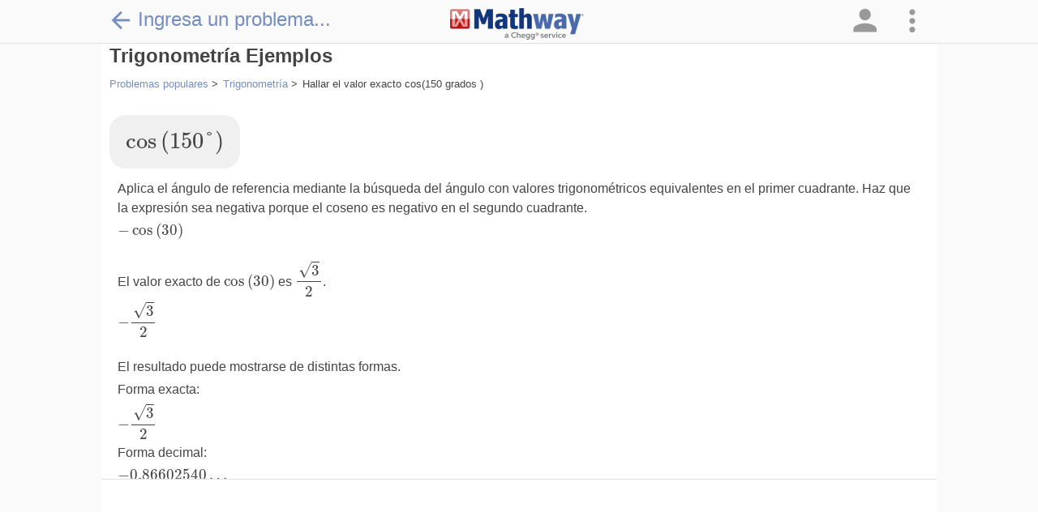

--- FILE ---
content_type: text/css
request_url: https://www.mathway.com/css/mathjax-standalone.css
body_size: 8275
content:
.MathJax_Hover_Frame {
    border-radius: .25em;
    -webkit-border-radius: .25em;
    -moz-border-radius: .25em;
    -khtml-border-radius: .25em;
    box-shadow: 0px 0px 15px #83A;
    -webkit-box-shadow: 0px 0px 15px #83A;
    -moz-box-shadow: 0px 0px 15px #83A;
    -khtml-box-shadow: 0px 0px 15px #83A;
    border: 1px solid #A6D !important;
    display: inline-block;
    position: absolute
}

.MathJax_Menu_Button .MathJax_Hover_Arrow {
    position: absolute;
    cursor: pointer;
    display: inline-block;
    border: 2px solid #AAA;
    border-radius: 4px;
    -webkit-border-radius: 4px;
    -moz-border-radius: 4px;
    -khtml-border-radius: 4px;
    font-family: 'Courier New',Courier;
    font-size: 9px;
    color: #F0F0F0
}

    .MathJax_Menu_Button .MathJax_Hover_Arrow span {
        display: block;
        background-color: #AAA;
        border: 1px solid;
        border-radius: 3px;
        line-height: 0;
        padding: 4px
    }

.MathJax_Hover_Arrow:hover {
    color: white !important;
    border: 2px solid #CCC !important
}

    .MathJax_Hover_Arrow:hover span {
        background-color: #CCC !important
    }

#MathJax_About {
    position: fixed;
    left: 50%;
    width: auto;
    text-align: center;
    border: 3px outset;
    padding: 1em 2em;
    background-color: #DDDDDD;
    color: black;
    cursor: default;
    font-family: message-box;
    font-size: 120%;
    font-style: normal;
    text-indent: 0;
    text-transform: none;
    line-height: normal;
    letter-spacing: normal;
    word-spacing: normal;
    word-wrap: normal;
    white-space: nowrap;
    float: none;
    z-index: 201;
    border-radius: 15px;
    -webkit-border-radius: 15px;
    -moz-border-radius: 15px;
    -khtml-border-radius: 15px;
    box-shadow: 0px 10px 20px #808080;
    -webkit-box-shadow: 0px 10px 20px #808080;
    -moz-box-shadow: 0px 10px 20px #808080;
    -khtml-box-shadow: 0px 10px 20px #808080;
    filter: progid:DXImageTransform.Microsoft.dropshadow(OffX=2, OffY=2, Color='gray', Positive='true')
}

#MathJax_About.MathJax_MousePost {
    outline: none
}

.MathJax_Menu {
    position: absolute;
    background-color: white;
    color: black;
    width: auto;
    padding: 2px;
    border: 1px solid #CCCCCC;
    margin: 0;
    cursor: default;
    font: menu;
    text-align: left;
    text-indent: 0;
    text-transform: none;
    line-height: normal;
    letter-spacing: normal;
    word-spacing: normal;
    word-wrap: normal;
    white-space: nowrap;
    float: none;
    z-index: 201;
    box-shadow: 0px 10px 20px #808080;
    -webkit-box-shadow: 0px 10px 20px #808080;
    -moz-box-shadow: 0px 10px 20px #808080;
    -khtml-box-shadow: 0px 10px 20px #808080;
    filter: progid:DXImageTransform.Microsoft.dropshadow(OffX=2, OffY=2, Color='gray', Positive='true')
}

.MathJax_MenuItem {
    padding: 2px 2em;
    background: transparent
}

.MathJax_MenuArrow {
    position: absolute;
    right: .5em;
    padding-top: .25em;
    color: #666666;
    font-size: .75em
}

.MathJax_MenuActive .MathJax_MenuArrow {
    color: white
}

.MathJax_MenuArrow.RTL {
    left: .5em;
    right: auto
}

.MathJax_MenuCheck {
    position: absolute;
    left: .7em
}

    .MathJax_MenuCheck.RTL {
        right: .7em;
        left: auto
    }

.MathJax_MenuRadioCheck {
    position: absolute;
    left: 1em
}

    .MathJax_MenuRadioCheck.RTL {
        right: 1em;
        left: auto
    }

.MathJax_MenuLabel {
    padding: 2px 2em 4px 1.33em;
    font-style: italic
}

.MathJax_MenuRule {
    border-top: 1px solid #CCCCCC;
    margin: 4px 1px 0px
}

.MathJax_MenuDisabled {
    color: GrayText
}

.MathJax_MenuActive {
    background-color: Highlight;
    color: HighlightText
}

.MathJax_MenuDisabled:focus, .MathJax_MenuLabel:focus {
    background-color: #E8E8E8
}

.MathJax_ContextMenu:focus {
    outline: none
}

.MathJax_ContextMenu .MathJax_MenuItem:focus {
    outline: none
}

#MathJax_AboutClose {
    top: .2em;
    right: .2em
}

.MathJax_Menu .MathJax_MenuClose {
    top: -10px;
    left: -10px
}

.MathJax_MenuClose {
    position: absolute;
    cursor: pointer;
    display: inline-block;
    border: 2px solid #AAA;
    border-radius: 18px;
    -webkit-border-radius: 18px;
    -moz-border-radius: 18px;
    -khtml-border-radius: 18px;
    font-family: 'Courier New',Courier;
    font-size: 24px;
    color: #F0F0F0
}

    .MathJax_MenuClose span {
        display: block;
        background-color: #AAA;
        border: 1.5px solid;
        border-radius: 18px;
        -webkit-border-radius: 18px;
        -moz-border-radius: 18px;
        -khtml-border-radius: 18px;
        line-height: 0;
        padding: 8px 0 6px
    }

    .MathJax_MenuClose:hover {
        color: white !important;
        border: 2px solid #CCC !important
    }

        .MathJax_MenuClose:hover span {
            background-color: #CCC !important
        }

        .MathJax_MenuClose:hover:focus {
            outline: none
        }

.MathJax_Preview .MJXf-math {
    color: inherit !important
}

.MJX_Assistive_MathML {
    position: absolute !important;
    top: 0;
    left: 0;
    clip: rect(1px, 1px, 1px, 1px);
    padding: 1px 0 0 0 !important;
    border: 0 !important;
    height: 1px !important;
    width: 1px !important;
    overflow: hidden !important;
    display: block !important;
    -webkit-touch-callout: none;
    -webkit-user-select: none;
    -khtml-user-select: none;
    -moz-user-select: none;
    -ms-user-select: none;
    user-select: none
}

.MJX_Assistive_MathML.MJX_Assistive_MathML_Block {
    width: 100% !important
}

#MathJax_Zoom {
    position: absolute;
    background-color: #F0F0F0;
    overflow: auto;
    display: block;
    z-index: 301;
    padding: .5em;
    border: 1px solid black;
    margin: 0;
    font-weight: normal;
    font-style: normal;
    text-align: left;
    text-indent: 0;
    text-transform: none;
    line-height: normal;
    letter-spacing: normal;
    word-spacing: normal;
    word-wrap: normal;
    white-space: nowrap;
    float: none;
    -webkit-box-sizing: content-box;
    -moz-box-sizing: content-box;
    box-sizing: content-box;
    box-shadow: 5px 5px 15px #AAAAAA;
    -webkit-box-shadow: 5px 5px 15px #AAAAAA;
    -moz-box-shadow: 5px 5px 15px #AAAAAA;
    -khtml-box-shadow: 5px 5px 15px #AAAAAA;
    filter: progid:DXImageTransform.Microsoft.dropshadow(OffX=2, OffY=2, Color='gray', Positive='true')
}

#MathJax_ZoomOverlay {
    position: absolute;
    left: 0;
    top: 0;
    z-index: 300;
    display: inline-block;
    width: 100%;
    height: 100%;
    border: 0;
    padding: 0;
    margin: 0;
    background-color: white;
    opacity: 0;
    filter: alpha(opacity=0)
}

#MathJax_ZoomFrame {
    position: relative;
    display: inline-block;
    height: 0;
    width: 0
}

#MathJax_ZoomEventTrap {
    position: absolute;
    left: 0;
    top: 0;
    z-index: 302;
    display: inline-block;
    border: 0;
    padding: 0;
    margin: 0;
    background-color: white;
    opacity: 0;
    filter: alpha(opacity=0)
}

.MathJax_Preview {
    color: #888
}

#MathJax_Message {
    position: fixed;
    left: 1em;
    bottom: 1.5em;
    background-color: #E6E6E6;
    border: 1px solid #959595;
    margin: 0px;
    padding: 2px 8px;
    z-index: 102;
    color: black;
    font-size: 80%;
    width: auto;
    white-space: nowrap
}

#MathJax_MSIE_Frame {
    position: absolute;
    top: 0;
    left: 0;
    width: 0px;
    z-index: 101;
    border: 0px;
    margin: 0px;
    padding: 0px
}

.MathJax_Error {
    color: #CC0000;
    font-style: italic
}

.MJXp-script {
    font-size: .8em
}

.MJXp-right {
    -webkit-transform-origin: right;
    -moz-transform-origin: right;
    -ms-transform-origin: right;
    -o-transform-origin: right;
    transform-origin: right
}

.MJXp-bold {
    font-weight: bold
}

.MJXp-italic {
    font-style: italic
}

.MJXp-scr {
    font-family: MathJax_Script,'Times New Roman',Times,STIXGeneral,serif
}

.MJXp-frak {
    font-family: MathJax_Fraktur,'Times New Roman',Times,STIXGeneral,serif
}

.MJXp-sf {
    font-family: MathJax_SansSerif,'Times New Roman',Times,STIXGeneral,serif
}

.MJXp-cal {
    font-family: MathJax_Caligraphic,'Times New Roman',Times,STIXGeneral,serif
}

.MJXp-mono {
    font-family: MathJax_Typewriter,'Times New Roman',Times,STIXGeneral,serif
}

.MJXp-largeop {
    font-size: 150%
}

    .MJXp-largeop.MJXp-int {
        vertical-align: -.2em
    }

.MJXp-math {
    display: inline-block;
    line-height: 1.2;
    text-indent: 0;
    font-family: 'Times New Roman',Times,STIXGeneral,serif;
    white-space: nowrap;
    border-collapse: collapse
}

.MJXp-display {
    display: block;
    text-align: center;
    margin: 1em 0
}

.MJXp-math span {
    display: inline-block
}

.MJXp-box {
    display: block !important;
    text-align: center
}

    .MJXp-box:after {
        content: " "
    }

.MJXp-rule {
    display: block !important;
    margin-top: .1em
}

.MJXp-char {
    display: block !important
}

.MJXp-mo {
    margin: 0 .15em
}

.MJXp-mfrac {
    margin: 0 .125em;
    vertical-align: .25em
}

.MJXp-denom {
    display: inline-table !important;
    width: 100%
}

    .MJXp-denom > * {
        display: table-row !important
    }

.MJXp-surd {
    vertical-align: top
}

    .MJXp-surd > * {
        display: block !important
    }

.MJXp-script-box > * {
    display: table !important;
    height: 50%
}

    .MJXp-script-box > * > * {
        display: table-cell !important;
        vertical-align: top
    }

    .MJXp-script-box > *:last-child > * {
        vertical-align: bottom
    }

    .MJXp-script-box > * > * > * {
        display: block !important
    }

.MJXp-mphantom {
    visibility: hidden
}

.MJXp-munderover {
    display: inline-table !important
}

.MJXp-over {
    display: inline-block !important;
    text-align: center
}

    .MJXp-over > * {
        display: block !important
    }

.MJXp-munderover > * {
    display: table-row !important
}

.MJXp-mtable {
    vertical-align: .25em;
    margin: 0 .125em
}

    .MJXp-mtable > * {
        display: inline-table !important;
        vertical-align: middle
    }

.MJXp-mtr {
    display: table-row !important
}

.MJXp-mtd {
    display: table-cell !important;
    text-align: center;
    padding: .5em 0 0 .5em
}

.MJXp-mtr > .MJXp-mtd:first-child {
    padding-left: 0
}

.MJXp-mtr:first-child > .MJXp-mtd {
    padding-top: 0
}

.MJXp-mlabeledtr {
    display: table-row !important
}

    .MJXp-mlabeledtr > .MJXp-mtd:first-child {
        padding-left: 0
    }

    .MJXp-mlabeledtr:first-child > .MJXp-mtd {
        padding-top: 0
    }

.MJXp-merror {
    background-color: #FFFF88;
    color: #CC0000;
    border: 1px solid #CC0000;
    padding: 1px 3px;
    font-style: normal;
    font-size: 90%
}

.MJXp-scale0 {
    -webkit-transform: scaleX(.0);
    -moz-transform: scaleX(.0);
    -ms-transform: scaleX(.0);
    -o-transform: scaleX(.0);
    transform: scaleX(.0)
}

.MJXp-scale1 {
    -webkit-transform: scaleX(.1);
    -moz-transform: scaleX(.1);
    -ms-transform: scaleX(.1);
    -o-transform: scaleX(.1);
    transform: scaleX(.1)
}

.MJXp-scale2 {
    -webkit-transform: scaleX(.2);
    -moz-transform: scaleX(.2);
    -ms-transform: scaleX(.2);
    -o-transform: scaleX(.2);
    transform: scaleX(.2)
}

.MJXp-scale3 {
    -webkit-transform: scaleX(.3);
    -moz-transform: scaleX(.3);
    -ms-transform: scaleX(.3);
    -o-transform: scaleX(.3);
    transform: scaleX(.3)
}

.MJXp-scale4 {
    -webkit-transform: scaleX(.4);
    -moz-transform: scaleX(.4);
    -ms-transform: scaleX(.4);
    -o-transform: scaleX(.4);
    transform: scaleX(.4)
}

.MJXp-scale5 {
    -webkit-transform: scaleX(.5);
    -moz-transform: scaleX(.5);
    -ms-transform: scaleX(.5);
    -o-transform: scaleX(.5);
    transform: scaleX(.5)
}

.MJXp-scale6 {
    -webkit-transform: scaleX(.6);
    -moz-transform: scaleX(.6);
    -ms-transform: scaleX(.6);
    -o-transform: scaleX(.6);
    transform: scaleX(.6)
}

.MJXp-scale7 {
    -webkit-transform: scaleX(.7);
    -moz-transform: scaleX(.7);
    -ms-transform: scaleX(.7);
    -o-transform: scaleX(.7);
    transform: scaleX(.7)
}

.MJXp-scale8 {
    -webkit-transform: scaleX(.8);
    -moz-transform: scaleX(.8);
    -ms-transform: scaleX(.8);
    -o-transform: scaleX(.8);
    transform: scaleX(.8)
}

.MJXp-scale9 {
    -webkit-transform: scaleX(.9);
    -moz-transform: scaleX(.9);
    -ms-transform: scaleX(.9);
    -o-transform: scaleX(.9);
    transform: scaleX(.9)
}

.mjx-chtml {
    display: inline-block;
    line-height: 0;
    text-indent: 0;
    text-align: left;
    text-transform: none;
    font-style: normal;
    font-weight: normal;
    font-size: 100%;
    font-size-adjust: none;
    letter-spacing: normal;
    word-wrap: normal;
    word-spacing: normal;
    white-space: nowrap;
    float: none;
    direction: ltr;
    max-width: none;
    max-height: none;
    min-width: 0;
    min-height: 0;
    border: 0;
    margin: 0;
    padding: 1px 0
}

.MJXc-display {
    display: block;
    text-align: center;
    margin: 1em 0;
    padding: 0
}

.mjx-chtml[tabindex]:focus, body :focus .mjx-chtml[tabindex] {
    display: inline-table
}

.mjx-math {
    display: inline-block;
    border-collapse: separate;
    border-spacing: 0
}

    .mjx-math * {
        display: inline-block;
        text-align: left
    }

.mjx-numerator {
    display: block;
    text-align: center
}

.mjx-denominator {
    display: block;
    text-align: center
}

.MJXc-stacked {
    height: 0;
    position: relative
}

    .MJXc-stacked > * {
        position: absolute
    }

.MJXc-bevelled > * {
    display: inline-block
}

.mjx-stack {
    display: inline-block
}

.mjx-op {
    display: block
}

.mjx-under {
    display: table-cell
}

.mjx-over {
    display: block
}

    .mjx-over > * {
        padding-left: 0px !important;
        padding-right: 0px !important
    }

.mjx-under > * {
    padding-left: 0px !important;
    padding-right: 0px !important
}

.mjx-stack > .mjx-sup {
    display: block
}

.mjx-stack > .mjx-sub {
    display: block
}

.mjx-prestack > .mjx-presup {
    display: block
}

.mjx-prestack > .mjx-presub {
    display: block
}

.mjx-delim-h > .mjx-char {
    display: inline-block
}

.mjx-surd {
    vertical-align: top
}

.mjx-mphantom * {
    visibility: hidden
}

.mjx-merror {
    background-color: #FFFF88;
    color: #CC0000;
    border: 1px solid #CC0000;
    padding: 2px 3px;
    font-style: normal;
    font-size: 90%
}

.mjx-annotation-xml {
    line-height: normal
}

.mjx-menclose > svg {
    fill: none;
    stroke: currentColor
}

.mjx-mtr {
    display: table-row
}

.mjx-mlabeledtr {
    display: table-row
}

.mjx-mtd {
    display: table-cell;
    text-align: center
}

.mjx-label {
    display: block
}

.mjx-box {
    display: inline-block
}

.mjx-block {
    display: block
}

.mjx-span {
    display: span
}

.mjx-char {
    display: block;
    white-space: pre
}

.mjx-itable {
    display: inline-table
}

.mjx-row {
    display: table-row
}

.mjx-cell {
    display: table-cell
}

.mjx-table {
    display: table;
    width: 100%
}

.mjx-line {
    display: block;
    height: 0
}

.mjx-strut {
    width: 0;
    padding-top: 1em
}

.mjx-vsize {
    width: 0
}

.MJXc-space1 {
    margin-left: .167em
}

.MJXc-space2 {
    margin-left: .222em
}

.MJXc-space3 {
    margin-left: .278em
}

.mjx-chartest {
    display: block;
    visibility: hidden;
    position: absolute;
    top: 0;
    line-height: normal;
    font-size: 500%
}

    .mjx-chartest .mjx-char {
        display: inline
    }

    .mjx-chartest .mjx-box {
        padding-top: 1000px
    }

.MJXc-processing {
    visibility: hidden;
    position: fixed;
    width: 0;
    height: 0;
    overflow: hidden
}

.MJXc-processed {
    display: none
}

.mjx-test {
    display: block;
    font-style: normal;
    font-weight: normal;
    font-size: 100%;
    font-size-adjust: none;
    text-indent: 0;
    text-transform: none;
    letter-spacing: normal;
    word-spacing: normal;
    overflow: hidden;
    height: 1px
}

.mjx-ex-box-test {
    position: absolute;
    width: 1px;
    height: 60ex
}

#MathJax_CHTML_Tooltip {
    background-color: InfoBackground;
    color: InfoText;
    border: 1px solid black;
    box-shadow: 2px 2px 5px #AAAAAA;
    -webkit-box-shadow: 2px 2px 5px #AAAAAA;
    -moz-box-shadow: 2px 2px 5px #AAAAAA;
    -khtml-box-shadow: 2px 2px 5px #AAAAAA;
    padding: 3px 4px;
    z-index: 401;
    position: absolute;
    left: 0;
    top: 0;
    width: auto;
    height: auto;
    display: none
}

.MJXc-TeX-unknown-R {
    font-family: STIXGeneral,'Cambria Math','Arial Unicode MS',serif;
    font-style: normal;
    font-weight: normal
}

.MJXc-TeX-unknown-I {
    font-family: STIXGeneral,'Cambria Math','Arial Unicode MS',serif;
    font-style: italic;
    font-weight: normal
}

.MJXc-TeX-unknown-B {
    font-family: STIXGeneral,'Cambria Math','Arial Unicode MS',serif;
    font-style: normal;
    font-weight: bold
}

.MJXc-TeX-unknown-BI {
    font-family: STIXGeneral,'Cambria Math','Arial Unicode MS',serif;
    font-style: italic;
    font-weight: bold
}

.MJXc-TeX-ams-R {
    font-family: MJXc-TeX-ams-R,MJXc-TeX-ams-Rw
}

.MJXc-TeX-cal-B {
    font-family: MJXc-TeX-cal-B,MJXc-TeX-cal-Bx,MJXc-TeX-cal-Bw
}

.MJXc-TeX-frak-R {
    font-family: MJXc-TeX-frak-R,MJXc-TeX-frak-Rw
}

.MJXc-TeX-frak-B {
    font-family: MJXc-TeX-frak-B,MJXc-TeX-frak-Bx,MJXc-TeX-frak-Bw
}

.MJXc-TeX-math-BI {
    font-family: MJXc-TeX-math-BI,MJXc-TeX-math-BIx,MJXc-TeX-math-BIw
}

.MJXc-TeX-sans-R {
    font-family: MJXc-TeX-sans-R,MJXc-TeX-sans-Rw
}

.MJXc-TeX-sans-B {
    font-family: MJXc-TeX-sans-B,MJXc-TeX-sans-Bx,MJXc-TeX-sans-Bw
}

.MJXc-TeX-sans-I {
    font-family: MJXc-TeX-sans-I,MJXc-TeX-sans-Ix,MJXc-TeX-sans-Iw
}

.MJXc-TeX-script-R {
    font-family: MJXc-TeX-script-R,MJXc-TeX-script-Rw
}

.MJXc-TeX-type-R {
    font-family: MJXc-TeX-type-R,MJXc-TeX-type-Rw
}

.MJXc-TeX-cal-R {
    font-family: MJXc-TeX-cal-R,MJXc-TeX-cal-Rw
}

.MJXc-TeX-main-B {
    font-family: MJXc-TeX-main-B,MJXc-TeX-main-Bx,MJXc-TeX-main-Bw
}

.MJXc-TeX-main-I {
    font-family: MJXc-TeX-main-I,MJXc-TeX-main-Ix,MJXc-TeX-main-Iw
}

.MJXc-TeX-main-R {
    font-family: MJXc-TeX-main-R,MJXc-TeX-main-Rw
}

.MJXc-TeX-math-I {
    font-family: MJXc-TeX-math-I,MJXc-TeX-math-Ix,MJXc-TeX-math-Iw
}

.MJXc-TeX-size1-R {
    font-family: MJXc-TeX-size1-R,MJXc-TeX-size1-Rw
}

.MJXc-TeX-size2-R {
    font-family: MJXc-TeX-size2-R,MJXc-TeX-size2-Rw
}

.MJXc-TeX-size3-R {
    font-family: MJXc-TeX-size3-R,MJXc-TeX-size3-Rw
}

.MJXc-TeX-size4-R {
    font-family: MJXc-TeX-size4-R,MJXc-TeX-size4-Rw
}

@font-face {
    font-family: MJXc-TeX-ams-R;
    src: local('MathJax_AMS'), local('MathJax_AMS-Regular')
}

@font-face {
    font-family: MJXc-TeX-ams-Rw;
    src /*1*/: url('https://cdnjs.cloudflare.com/ajax/libs/mathjax/2.6.1/fonts/HTML-CSS/TeX/eot/MathJax_AMS-Regular.eot');
    src /*2*/: url('https://cdnjs.cloudflare.com/ajax/libs/mathjax/2.6.1/fonts/HTML-CSS/TeX/woff/MathJax_AMS-Regular.woff') format('woff'), url('https://cdnjs.cloudflare.com/ajax/libs/mathjax/2.6.1/fonts/HTML-CSS/TeX/otf/MathJax_AMS-Regular.otf') format('opentype')
}

@font-face {
    font-family: MJXc-TeX-cal-B;
    src: local('MathJax_Caligraphic Bold'), local('MathJax_Caligraphic-Bold')
}

@font-face {
    font-family: MJXc-TeX-cal-Bx;
    src: local('MathJax_Caligraphic');
    font-weight: bold
}

@font-face {
    font-family: MJXc-TeX-cal-Bw;
    src /*1*/: url('https://cdnjs.cloudflare.com/ajax/libs/mathjax/2.6.1/fonts/HTML-CSS/TeX/eot/MathJax_Caligraphic-Bold.eot');
    src /*2*/: url('https://cdnjs.cloudflare.com/ajax/libs/mathjax/2.6.1/fonts/HTML-CSS/TeX/woff/MathJax_Caligraphic-Bold.woff') format('woff'), url('https://cdnjs.cloudflare.com/ajax/libs/mathjax/2.6.1/fonts/HTML-CSS/TeX/otf/MathJax_Caligraphic-Bold.otf') format('opentype')
}

@font-face {
    font-family: MJXc-TeX-frak-R;
    src: local('MathJax_Fraktur'), local('MathJax_Fraktur-Regular')
}

@font-face {
    font-family: MJXc-TeX-frak-Rw;
    src /*1*/: url('https://cdnjs.cloudflare.com/ajax/libs/mathjax/2.6.1/fonts/HTML-CSS/TeX/eot/MathJax_Fraktur-Regular.eot');
    src /*2*/: url('https://cdnjs.cloudflare.com/ajax/libs/mathjax/2.6.1/fonts/HTML-CSS/TeX/woff/MathJax_Fraktur-Regular.woff') format('woff'), url('https://cdnjs.cloudflare.com/ajax/libs/mathjax/2.6.1/fonts/HTML-CSS/TeX/otf/MathJax_Fraktur-Regular.otf') format('opentype')
}

@font-face {
    font-family: MJXc-TeX-frak-B;
    src: local('MathJax_Fraktur Bold'), local('MathJax_Fraktur-Bold')
}

@font-face {
    font-family: MJXc-TeX-frak-Bx;
    src: local('MathJax_Fraktur');
    font-weight: bold
}

@font-face {
    font-family: MJXc-TeX-frak-Bw;
    src /*1*/: url('https://cdnjs.cloudflare.com/ajax/libs/mathjax/2.6.1/fonts/HTML-CSS/TeX/eot/MathJax_Fraktur-Bold.eot');
    src /*2*/: url('https://cdnjs.cloudflare.com/ajax/libs/mathjax/2.6.1/fonts/HTML-CSS/TeX/woff/MathJax_Fraktur-Bold.woff') format('woff'), url('https://cdnjs.cloudflare.com/ajax/libs/mathjax/2.6.1/fonts/HTML-CSS/TeX/otf/MathJax_Fraktur-Bold.otf') format('opentype')
}

@font-face {
    font-family: MJXc-TeX-math-BI;
    src: local('MathJax_Math BoldItalic'), local('MathJax_Math-BoldItalic')
}

@font-face {
    font-family: MJXc-TeX-math-BIx;
    src: local('MathJax_Math');
    font-weight: bold;
    font-style: italic
}

@font-face {
    font-family: MJXc-TeX-math-BIw;
    src /*1*/: url('https://cdnjs.cloudflare.com/ajax/libs/mathjax/2.6.1/fonts/HTML-CSS/TeX/eot/MathJax_Math-BoldItalic.eot');
    src /*2*/: url('https://cdnjs.cloudflare.com/ajax/libs/mathjax/2.6.1/fonts/HTML-CSS/TeX/woff/MathJax_Math-BoldItalic.woff') format('woff'), url('https://cdnjs.cloudflare.com/ajax/libs/mathjax/2.6.1/fonts/HTML-CSS/TeX/otf/MathJax_Math-BoldItalic.otf') format('opentype')
}

@font-face {
    font-family: MJXc-TeX-sans-R;
    src: local('MathJax_SansSerif'), local('MathJax_SansSerif-Regular')
}

@font-face {
    font-family: MJXc-TeX-sans-Rw;
    src /*1*/: url('https://cdnjs.cloudflare.com/ajax/libs/mathjax/2.6.1/fonts/HTML-CSS/TeX/eot/MathJax_SansSerif-Regular.eot');
    src /*2*/: url('https://cdnjs.cloudflare.com/ajax/libs/mathjax/2.6.1/fonts/HTML-CSS/TeX/woff/MathJax_SansSerif-Regular.woff') format('woff'), url('https://cdnjs.cloudflare.com/ajax/libs/mathjax/2.6.1/fonts/HTML-CSS/TeX/otf/MathJax_SansSerif-Regular.otf') format('opentype')
}

@font-face {
    font-family: MJXc-TeX-sans-B;
    src: local('MathJax_SansSerif Bold'), local('MathJax_SansSerif-Bold')
}

@font-face {
    font-family: MJXc-TeX-sans-Bx;
    src: local('MathJax_SansSerif');
    font-weight: bold
}

@font-face {
    font-family: MJXc-TeX-sans-Bw;
    src /*1*/: url('https://cdnjs.cloudflare.com/ajax/libs/mathjax/2.6.1/fonts/HTML-CSS/TeX/eot/MathJax_SansSerif-Bold.eot');
    src /*2*/: url('https://cdnjs.cloudflare.com/ajax/libs/mathjax/2.6.1/fonts/HTML-CSS/TeX/woff/MathJax_SansSerif-Bold.woff') format('woff'), url('https://cdnjs.cloudflare.com/ajax/libs/mathjax/2.6.1/fonts/HTML-CSS/TeX/otf/MathJax_SansSerif-Bold.otf') format('opentype')
}

@font-face {
    font-family: MJXc-TeX-sans-I;
    src: local('MathJax_SansSerif Italic'), local('MathJax_SansSerif-Italic')
}

@font-face {
    font-family: MJXc-TeX-sans-Ix;
    src: local('MathJax_SansSerif');
    font-style: italic
}

@font-face {
    font-family: MJXc-TeX-sans-Iw;
    src /*1*/: url('https://cdnjs.cloudflare.com/ajax/libs/mathjax/2.6.1/fonts/HTML-CSS/TeX/eot/MathJax_SansSerif-Italic.eot');
    src /*2*/: url('https://cdnjs.cloudflare.com/ajax/libs/mathjax/2.6.1/fonts/HTML-CSS/TeX/woff/MathJax_SansSerif-Italic.woff') format('woff'), url('https://cdnjs.cloudflare.com/ajax/libs/mathjax/2.6.1/fonts/HTML-CSS/TeX/otf/MathJax_SansSerif-Italic.otf') format('opentype')
}

@font-face {
    font-family: MJXc-TeX-script-R;
    src: local('MathJax_Script'), local('MathJax_Script-Regular')
}

@font-face {
    font-family: MJXc-TeX-script-Rw;
    src /*1*/: url('https://cdnjs.cloudflare.com/ajax/libs/mathjax/2.6.1/fonts/HTML-CSS/TeX/eot/MathJax_Script-Regular.eot');
    src /*2*/: url('https://cdnjs.cloudflare.com/ajax/libs/mathjax/2.6.1/fonts/HTML-CSS/TeX/woff/MathJax_Script-Regular.woff') format('woff'), url('https://cdnjs.cloudflare.com/ajax/libs/mathjax/2.6.1/fonts/HTML-CSS/TeX/otf/MathJax_Script-Regular.otf') format('opentype')
}

@font-face {
    font-family: MJXc-TeX-type-R;
    src: local('MathJax_Typewriter'), local('MathJax_Typewriter-Regular')
}

@font-face {
    font-family: MJXc-TeX-type-Rw;
    src /*1*/: url('https://cdnjs.cloudflare.com/ajax/libs/mathjax/2.6.1/fonts/HTML-CSS/TeX/eot/MathJax_Typewriter-Regular.eot');
    src /*2*/: url('https://cdnjs.cloudflare.com/ajax/libs/mathjax/2.6.1/fonts/HTML-CSS/TeX/woff/MathJax_Typewriter-Regular.woff') format('woff'), url('https://cdnjs.cloudflare.com/ajax/libs/mathjax/2.6.1/fonts/HTML-CSS/TeX/otf/MathJax_Typewriter-Regular.otf') format('opentype')
}

@font-face {
    font-family: MJXc-TeX-cal-R;
    src: local('MathJax_Caligraphic'), local('MathJax_Caligraphic-Regular')
}

@font-face {
    font-family: MJXc-TeX-cal-Rw;
    src /*1*/: url('https://cdnjs.cloudflare.com/ajax/libs/mathjax/2.6.1/fonts/HTML-CSS/TeX/eot/MathJax_Caligraphic-Regular.eot');
    src /*2*/: url('https://cdnjs.cloudflare.com/ajax/libs/mathjax/2.6.1/fonts/HTML-CSS/TeX/woff/MathJax_Caligraphic-Regular.woff') format('woff'), url('https://cdnjs.cloudflare.com/ajax/libs/mathjax/2.6.1/fonts/HTML-CSS/TeX/otf/MathJax_Caligraphic-Regular.otf') format('opentype')
}

@font-face {
    font-family: MJXc-TeX-main-B;
    src: local('MathJax_Main Bold'), local('MathJax_Main-Bold')
}

@font-face {
    font-family: MJXc-TeX-main-Bx;
    src: local('MathJax_Main');
    font-weight: bold
}

@font-face {
    font-family: MJXc-TeX-main-Bw;
    src /*1*/: url('https://cdnjs.cloudflare.com/ajax/libs/mathjax/2.6.1/fonts/HTML-CSS/TeX/eot/MathJax_Main-Bold.eot');
    src /*2*/: url('https://cdnjs.cloudflare.com/ajax/libs/mathjax/2.6.1/fonts/HTML-CSS/TeX/woff/MathJax_Main-Bold.woff') format('woff'), url('https://cdnjs.cloudflare.com/ajax/libs/mathjax/2.6.1/fonts/HTML-CSS/TeX/otf/MathJax_Main-Bold.otf') format('opentype')
}

@font-face {
    font-family: MJXc-TeX-main-I;
    src: local('MathJax_Main Italic'), local('MathJax_Main-Italic')
}

@font-face {
    font-family: MJXc-TeX-main-Ix;
    src: local('MathJax_Main');
    font-style: italic
}

@font-face {
    font-family: MJXc-TeX-main-Iw;
    src /*1*/: url('https://cdnjs.cloudflare.com/ajax/libs/mathjax/2.6.1/fonts/HTML-CSS/TeX/eot/MathJax_Main-Italic.eot');
    src /*2*/: url('https://cdnjs.cloudflare.com/ajax/libs/mathjax/2.6.1/fonts/HTML-CSS/TeX/woff/MathJax_Main-Italic.woff') format('woff'), url('https://cdnjs.cloudflare.com/ajax/libs/mathjax/2.6.1/fonts/HTML-CSS/TeX/otf/MathJax_Main-Italic.otf') format('opentype')
}

@font-face {
    font-family: MJXc-TeX-main-R;
    src: local('MathJax_Main'), local('MathJax_Main-Regular')
}

@font-face {
    font-family: MJXc-TeX-main-Rw;
    src /*1*/: url('https://cdnjs.cloudflare.com/ajax/libs/mathjax/2.6.1/fonts/HTML-CSS/TeX/eot/MathJax_Main-Regular.eot');
    src /*2*/: url('https://cdnjs.cloudflare.com/ajax/libs/mathjax/2.6.1/fonts/HTML-CSS/TeX/woff/MathJax_Main-Regular.woff') format('woff'), url('https://cdnjs.cloudflare.com/ajax/libs/mathjax/2.6.1/fonts/HTML-CSS/TeX/otf/MathJax_Main-Regular.otf') format('opentype')
}

@font-face {
    font-family: MJXc-TeX-math-I;
    src: local('MathJax_Math Italic'), local('MathJax_Math-Italic')
}

@font-face {
    font-family: MJXc-TeX-math-Ix;
    src: local('MathJax_Math');
    font-style: italic
}

@font-face {
    font-family: MJXc-TeX-math-Iw;
    src /*1*/: url('https://cdnjs.cloudflare.com/ajax/libs/mathjax/2.6.1/fonts/HTML-CSS/TeX/eot/MathJax_Math-Italic.eot');
    src /*2*/: url('https://cdnjs.cloudflare.com/ajax/libs/mathjax/2.6.1/fonts/HTML-CSS/TeX/woff/MathJax_Math-Italic.woff') format('woff'), url('https://cdnjs.cloudflare.com/ajax/libs/mathjax/2.6.1/fonts/HTML-CSS/TeX/otf/MathJax_Math-Italic.otf') format('opentype')
}

@font-face {
    font-family: MJXc-TeX-size1-R;
    src: local('MathJax_Size1'), local('MathJax_Size1-Regular')
}

@font-face {
    font-family: MJXc-TeX-size1-Rw;
    src /*1*/: url('https://cdnjs.cloudflare.com/ajax/libs/mathjax/2.6.1/fonts/HTML-CSS/TeX/eot/MathJax_Size1-Regular.eot');
    src /*2*/: url('https://cdnjs.cloudflare.com/ajax/libs/mathjax/2.6.1/fonts/HTML-CSS/TeX/woff/MathJax_Size1-Regular.woff') format('woff'), url('https://cdnjs.cloudflare.com/ajax/libs/mathjax/2.6.1/fonts/HTML-CSS/TeX/otf/MathJax_Size1-Regular.otf') format('opentype')
}

@font-face {
    font-family: MJXc-TeX-size2-R;
    src: local('MathJax_Size2'), local('MathJax_Size2-Regular')
}

@font-face {
    font-family: MJXc-TeX-size2-Rw;
    src /*1*/: url('https://cdnjs.cloudflare.com/ajax/libs/mathjax/2.6.1/fonts/HTML-CSS/TeX/eot/MathJax_Size2-Regular.eot');
    src /*2*/: url('https://cdnjs.cloudflare.com/ajax/libs/mathjax/2.6.1/fonts/HTML-CSS/TeX/woff/MathJax_Size2-Regular.woff') format('woff'), url('https://cdnjs.cloudflare.com/ajax/libs/mathjax/2.6.1/fonts/HTML-CSS/TeX/otf/MathJax_Size2-Regular.otf') format('opentype')
}

@font-face {
    font-family: MJXc-TeX-size3-R;
    src: local('MathJax_Size3'), local('MathJax_Size3-Regular')
}

@font-face {
    font-family: MJXc-TeX-size3-Rw;
    src /*1*/: url('https://cdnjs.cloudflare.com/ajax/libs/mathjax/2.6.1/fonts/HTML-CSS/TeX/eot/MathJax_Size3-Regular.eot');
    src /*2*/: url('https://cdnjs.cloudflare.com/ajax/libs/mathjax/2.6.1/fonts/HTML-CSS/TeX/woff/MathJax_Size3-Regular.woff') format('woff'), url('https://cdnjs.cloudflare.com/ajax/libs/mathjax/2.6.1/fonts/HTML-CSS/TeX/otf/MathJax_Size3-Regular.otf') format('opentype')
}

@font-face {
    font-family: MJXc-TeX-size4-R;
    src: local('MathJax_Size4'), local('MathJax_Size4-Regular')
}

@font-face {
    font-family: MJXc-TeX-size4-Rw;
    src /*1*/: url('https://cdnjs.cloudflare.com/ajax/libs/mathjax/2.6.1/fonts/HTML-CSS/TeX/eot/MathJax_Size4-Regular.eot');
    src /*2*/: url('https://cdnjs.cloudflare.com/ajax/libs/mathjax/2.6.1/fonts/HTML-CSS/TeX/woff/MathJax_Size4-Regular.woff') format('woff'), url('https://cdnjs.cloudflare.com/ajax/libs/mathjax/2.6.1/fonts/HTML-CSS/TeX/otf/MathJax_Size4-Regular.otf') format('opentype')
}

.fb_hidden {
    position: absolute;
    top: -10000px;
    z-index: 10001
}

.fb_reposition {
    overflow: hidden;
    position: relative
}

.fb_invisible {
    display: none
}

.fb_reset {
    background: none;
    border: 0;
    border-spacing: 0;
    color: #000;
    cursor: auto;
    direction: ltr;
    font-family: "lucida grande", tahoma, verdana, arial, sans-serif;
    font-size: 11px;
    font-style: normal;
    font-variant: normal;
    font-weight: normal;
    letter-spacing: normal;
    line-height: 1;
    margin: 0;
    overflow: visible;
    padding: 0;
    text-align: left;
    text-decoration: none;
    text-indent: 0;
    text-shadow: none;
    text-transform: none;
    visibility: visible;
    white-space: normal;
    word-spacing: normal
}

    .fb_reset > div {
        overflow: hidden
    }

@keyframes fb_transform {
    from {
        opacity: 0;
        transform: scale(.95)
    }

    to {
        opacity: 1;
        transform: scale(1)
    }
}

.fb_animate {
    animation: fb_transform .3s forwards
}

.fb_dialog {
    background: rgba(82, 82, 82, .7);
    position: absolute;
    top: -10000px;
    z-index: 10001
}

.fb_dialog_advanced {
    border-radius: 8px;
    padding: 10px
}

.fb_dialog_content {
    background: #fff;
    color: #373737
}

.fb_dialog_close_icon {
    background: url(https://static.xx.fbcdn.net/rsrc.php/v3/yq/r/IE9JII6Z1Ys.png) no-repeat scroll 0 0 transparent;
    cursor: pointer;
    display: block;
    height: 15px;
    position: absolute;
    right: 18px;
    top: 17px;
    width: 15px
}

.fb_dialog_mobile .fb_dialog_close_icon {
    left: 5px;
    right: auto;
    top: 5px
}

.fb_dialog_padding {
    background-color: transparent;
    position: absolute;
    width: 1px;
    z-index: -1
}

.fb_dialog_close_icon:hover {
    background: url(https://static.xx.fbcdn.net/rsrc.php/v3/yq/r/IE9JII6Z1Ys.png) no-repeat scroll 0 -15px transparent
}

.fb_dialog_close_icon:active {
    background: url(https://static.xx.fbcdn.net/rsrc.php/v3/yq/r/IE9JII6Z1Ys.png) no-repeat scroll 0 -30px transparent
}

.fb_dialog_iframe {
    line-height: 0
}

.fb_dialog_content .dialog_title {
    background: #6d84b4;
    border: 1px solid #365899;
    color: #fff;
    font-size: 14px;
    font-weight: bold;
    margin: 0
}

    .fb_dialog_content .dialog_title > span {
        background: url(https://static.xx.fbcdn.net/rsrc.php/v3/yd/r/Cou7n-nqK52.gif) no-repeat 5px 50%;
        float: left;
        padding: 5px 0 7px 26px
    }

body.fb_hidden {
    height: 100%;
    left: 0;
    margin: 0;
    overflow: visible;
    position: absolute;
    top: -10000px;
    transform: none;
    width: 100%
}

.fb_dialog.fb_dialog_mobile.loading {
    background: url(https://static.xx.fbcdn.net/rsrc.php/v3/ya/r/3rhSv5V8j3o.gif) white no-repeat 50% 50%;
    min-height: 100%;
    min-width: 100%;
    overflow: hidden;
    position: absolute;
    top: 0;
    z-index: 10001
}

    .fb_dialog.fb_dialog_mobile.loading.centered {
        background: none;
        height: auto;
        min-height: initial;
        min-width: initial;
        width: auto
    }

        .fb_dialog.fb_dialog_mobile.loading.centered #fb_dialog_loader_spinner {
            width: 100%
        }

        .fb_dialog.fb_dialog_mobile.loading.centered .fb_dialog_content {
            background: none
        }

.loading.centered #fb_dialog_loader_close {
    clear: both;
    color: #fff;
    display: block;
    font-size: 18px;
    padding-top: 20px
}

#fb-root #fb_dialog_ipad_overlay {
    background: rgba(0, 0, 0, .4);
    bottom: 0;
    left: 0;
    min-height: 100%;
    position: absolute;
    right: 0;
    top: 0;
    width: 100%;
    z-index: 10000
}

    #fb-root #fb_dialog_ipad_overlay.hidden {
        display: none
    }

.fb_dialog.fb_dialog_mobile.loading iframe {
    visibility: hidden
}

.fb_dialog_mobile .fb_dialog_iframe {
    position: sticky;
    top: 0
}

.fb_dialog_content .dialog_header {
    background: linear-gradient(from(#738aba), to(#2c4987));
    border-bottom: 1px solid;
    border-color: #1d3c78;
    box-shadow: white 0 1px 1px -1px inset;
    color: #fff;
    font: bold 14px Helvetica, sans-serif;
    text-overflow: ellipsis;
    text-shadow: rgba(0, 30, 84, .296875) 0 -1px 0;
    vertical-align: middle;
    white-space: nowrap
}

    .fb_dialog_content .dialog_header table {
        height: 43px;
        width: 100%
    }

    .fb_dialog_content .dialog_header td.header_left {
        font-size: 12px;
        padding-left: 5px;
        vertical-align: middle;
        width: 60px
    }

    .fb_dialog_content .dialog_header td.header_right {
        font-size: 12px;
        padding-right: 5px;
        vertical-align: middle;
        width: 60px
    }

.fb_dialog_content .touchable_button {
    background: linear-gradient(from(#4267B2), to(#2a4887));
    background-clip: padding-box;
    border: 1px solid #29487d;
    border-radius: 3px;
    display: inline-block;
    line-height: 18px;
    margin-top: 3px;
    max-width: 85px;
    padding: 4px 12px;
    position: relative
}

.fb_dialog_content .dialog_header .touchable_button input {
    background: none;
    border: none;
    color: #fff;
    font: bold 12px Helvetica, sans-serif;
    margin: 2px -12px;
    padding: 2px 6px 3px 6px;
    text-shadow: rgba(0, 30, 84, .296875) 0 -1px 0
}

.fb_dialog_content .dialog_header .header_center {
    color: #fff;
    font-size: 16px;
    font-weight: bold;
    line-height: 18px;
    text-align: center;
    vertical-align: middle
}

.fb_dialog_content .dialog_content {
    background: url(https://static.xx.fbcdn.net/rsrc.php/v3/y9/r/jKEcVPZFk-2.gif) no-repeat 50% 50%;
    border: 1px solid #4a4a4a;
    border-bottom: 0;
    border-top: 0;
    height: 150px
}

.fb_dialog_content .dialog_footer {
    background: #f5f6f7;
    border: 1px solid #4a4a4a;
    border-top-color: #ccc;
    height: 40px
}

#fb_dialog_loader_close {
    float: left
}

.fb_dialog.fb_dialog_mobile .fb_dialog_close_button {
    text-shadow: rgba(0, 30, 84, .296875) 0 -1px 0
}

.fb_dialog.fb_dialog_mobile .fb_dialog_close_icon {
    visibility: hidden
}

#fb_dialog_loader_spinner {
    animation: rotateSpinner 1.2s linear infinite;
    background-color: transparent;
    background-image: url(https://static.xx.fbcdn.net/rsrc.php/v3/yD/r/t-wz8gw1xG1.png);
    background-position: 50% 50%;
    background-repeat: no-repeat;
    height: 24px;
    width: 24px
}

@keyframes rotateSpinner {
    0% {
        transform: rotate(0deg)
    }

    100% {
        transform: rotate(360deg)
    }
}

.fb_iframe_widget {
    display: inline-block;
    position: relative
}

    .fb_iframe_widget span {
        display: inline-block;
        position: relative;
        text-align: justify
    }

    .fb_iframe_widget iframe {
        position: absolute
    }

.fb_iframe_widget_fluid_desktop, .fb_iframe_widget_fluid_desktop span, .fb_iframe_widget_fluid_desktop iframe {
    max-width: 100%
}

    .fb_iframe_widget_fluid_desktop iframe {
        min-width: 220px;
        position: relative
    }

.fb_iframe_widget_lift {
    z-index: 1
}

.fb_iframe_widget_fluid {
    display: inline
}

    .fb_iframe_widget_fluid span {
        width: 100%
    }

.fb_customer_chat_bounce_in_v2 {
    animation-duration: 300ms;
    animation-name: fb_bounce_in_v2;
    transition-timing-function: ease-in
}

.fb_customer_chat_bounce_out_v2 {
    animation-duration: 300ms;
    animation-name: fb_bounce_out_v2;
    transition-timing-function: ease-in
}

.fb_customer_chat_bounce_in_v2_mobile_chat_started {
    animation-duration: 300ms;
    animation-name: fb_bounce_in_v2_mobile_chat_started;
    transition-timing-function: ease-in
}

.fb_customer_chat_bounce_out_v2_mobile_chat_started {
    animation-duration: 300ms;
    animation-name: fb_bounce_out_v2_mobile_chat_started;
    transition-timing-function: ease-in
}

.fb_customer_chat_bubble_pop_in {
    animation-duration: 250ms;
    animation-name: fb_customer_chat_bubble_bounce_in_animation
}

.fb_customer_chat_bubble_animated_no_badge {
    box-shadow: 0 3px 12px rgba(0, 0, 0, .15);
    transition: box-shadow 150ms linear
}

    .fb_customer_chat_bubble_animated_no_badge:hover {
        box-shadow: 0 5px 24px rgba(0, 0, 0, .3)
    }

.fb_customer_chat_bubble_animated_with_badge {
    box-shadow: -5px 4px 14px rgba(0, 0, 0, .15);
    transition: box-shadow 150ms linear
}

    .fb_customer_chat_bubble_animated_with_badge:hover {
        box-shadow: -5px 8px 24px rgba(0, 0, 0, .2)
    }

.fb_invisible_flow {
    display: inherit;
    height: 0;
    overflow-x: hidden;
    width: 0
}

.fb_mobile_overlay_active {
    background-color: #fff;
    height: 100%;
    overflow: hidden;
    position: fixed;
    visibility: hidden;
    width: 100%
}

@keyframes fb_bounce_in_v2 {
    0% {
        opacity: 0;
        transform: scale(0, 0);
        transform-origin: bottom right
    }

    50% {
        transform: scale(1.03, 1.03);
        transform-origin: bottom right
    }

    100% {
        opacity: 1;
        transform: scale(1, 1);
        transform-origin: bottom right
    }
}

@keyframes fb_bounce_in_v2_mobile_chat_started {
    0% {
        opacity: 0;
        top: 20px
    }

    100% {
        opacity: 1;
        top: 0
    }
}

@keyframes fb_bounce_out_v2 {
    0% {
        opacity: 1;
        transform: scale(1, 1);
        transform-origin: bottom right
    }

    100% {
        opacity: 0;
        transform: scale(0, 0);
        transform-origin: bottom right
    }
}

@keyframes fb_bounce_out_v2_mobile_chat_started {
    0% {
        opacity: 1;
        top: 0
    }

    100% {
        opacity: 0;
        top: 20px
    }
}

@keyframes fb_customer_chat_bubble_bounce_in_animation {
    0% {
        bottom: 6pt;
        opacity: 0;
        transform: scale(0, 0);
        transform-origin: center
    }

    70% {
        bottom: 18pt;
        opacity: 1;
        transform: scale(1.2, 1.2)
    }

    100% {
        transform: scale(1, 1)
    }
}

--- FILE ---
content_type: text/css
request_url: https://www.mathway.com/css/styles.css
body_size: 64540
content:
html,body,div,img,form,textarea,button{margin:0;padding:0;border:0}table,tr,td{text-align:left;vertical-align:top;margin:0;padding:0;border:0}p,ul,ol,li{padding:0;margin:0}p{margin-bottom:20px}ul,ol{padding:0;margin:0;list-style-position:outside}li{padding:0;margin:0}.ltr li{margin-left:20px}.rtl li{margin-right:20px}a{color:#738dc3;text-decoration:none}a:hover{color:#7c98d3;text-decoration:underline}a:active{color:#687fae;text-decoration:underline}.clear{clear:both}.bold{font-weight:bold}.italic{font-style:italic}.underline{text-decoration:underline}.strike{text-decoration:line-through}.clickable{cursor:pointer}.green{color:#008000}.blue{color:#738dc3}@font-face{font-family:'Mathway';src:url('../fonts/Mathway.otf?v=a050f24e') format('opentype');font-weight:normal;font-style:normal}.mw{display:inline-block;font:normal normal normal 100%/1 Mathway;font-size:inherit;text-rendering:auto;-webkit-font-smoothing:antialiased;-moz-osx-font-smoothing:grayscale}.mw-pop-out:before{content:"\f198"}.mw-up-arrow:before{content:"\f051"}.mw-back-arrow:before{content:"\f052"}.mw-bullet:before{content:"\f053"}.mw-close:before{content:"\f054"}.mw-hamburger:before{content:"\f055"}.mw-camera:before{content:"\f089"}.mw-camera input[capture="camera"]{display:none}.mw-paper-airplane:before{content:"\f056"}.mw-show-more:before{content:"\f057"}.mw-member:before{content:"\f058"}.mw-signinarrow:before{content:"\f157"}.mw-go-back:before{content:"\f052"}.mw-facebook:before{content:"\f068"}.mw-facebook-inverse:before{content:"\f093"}.mw-google:before{content:"\f069"}.mw-instagram:before{content:"\f070"}.mw-twitter:before{content:"\f071"}.mw-youtube:before{content:"\f072"}.mw-linkedin:before{content:"\f108"}.mw-pinterest:before{content:"\f103"}.mw-apple:before{content:'\f212'}.mw-cap:before{content:"\f100"}.mw-no-ads:before{content:"\f102"}.mw-storage:before{content:"\f106"}.mw-mobile:before{content:"\f095"}.mw-available:before{content:"\f097"}.mw-satisfaction:before{content:"\f096"}.mw-lock:before{content:"\f101"}.mw-upgrade:before{content:"\f096"}.mw-settings:before{content:"\f060"}.mw-about:before{content:"\f067"}.mw-help:before{content:"\f066"}.mw-sign-out:before{content:"\f109"}.mw-basic-math:before{content:"\f111"}.mw-pre-algebra:before{content:"\f116"}.mw-algebra:before{content:"\f110"}.mw-trigonometry:before{content:"\f119"}.mw-precalculus:before{content:"\f117"}.mw-calculus:before{content:"\f112"}.mw-statistics:before{content:"\f118"}.mw-finite-math:before{content:"\f114"}.mw-linear-algebra:before{content:"\f115"}.mw-chemistry:before{content:"\f113"}.mw-graph:before{content:"\f148"}.mw-graph-new:before{content:"\f203"}.mw-heart:before{content:"";display:inline-block;width:35px;height:35px;background:url(../images/heart.png) center center no-repeat}.mw-physics:before{content:"\f216"}.mw-parallelogram:before{content:"\f034"}.mw-swipe-right:before{content:"\f063"}.mw-swipe-left:before{content:"\f062"}.mw-examples:before{content:"\f124"}.mw-chat:before{content:"\f125"}.mw-example-bullet:before{content:"\f065"}.mw-star-o:before{content:"\f105"}.mw-star:before{content:"\f104"}.mw-check:before{content:"\f154"}.mw-edit:before{content:"\f065"}.mw-settings:before{content:"\f155"}.mw-print:before{content:"\f150"}.mw-infinity:before{content:"\221E"}.ltr .mw-step:before{content:"\f063"}.rtl .mw-step:before{content:"\f062"}.mw-graph-zoom-in:before{content:"\f141"}.mw-graph-zoom-out:before{content:"\f142"}.mw-graph-center:before{content:"\f143"}.mw-graph-icon:before{content:"\f147"}.mw-zoom:before{content:"\f141"}.mw-arrow-opened:before{content:"\f062"}.mw-arrow-closed:before{content:"\f063"}.mw-editor-remove:before{content:"\f123"}.mw-callout-viewsteps:before{content:"\f096"}.mw-callout-viewtrialsteps:before{content:"\f096"}.mw-callout-opengraph:before{content:"\f141"}.mw-callout-taptorate:before{content:"\f104"}.mw-callout-tapexamples:before{content:"\f124";line-height:20px}.mw-callout-automoretopics:before{content:"\f124";line-height:20px}.mw-callout-startutorial:before{content:"\f066"}.mw-callout-canceltutor:before{content:"\f123"}.mw-callout-viewsteps-steps:before{content:"\f096"}.mw-callout-viewsteps-trial:before{content:"\f096"}.mw-callout-adviewsteps:before{content:"\f210";color:green;background-color:white}.mw-callout-toggle:before{content:"\f141"}.co-toggle-open .mw-callout-toggle:before{content:"\f142"}.mw-callout-uploaded:before{content:"\f200"}.mw-callout-updateapp:before{content:"\f096"}.mw-problem-link:before{content:"\f149"}.mw-trash:before{content:"\f123"}.mw-addimage:before{content:'\f201'}.mw-flag:before{content:'\f202'}.mw-ocr:before{content:"\f204"}.mw-flash-disabled:before{content:"\f098"}.mw-flash-enabled:before{content:"\f099"}.mw-voice:before{content:"\f205"}.mw-guaranteed:before{content:"\f207"}.mw-tutoring:before{content:"\f208"}.mw-expertqa:before{content:"\f209"}.mw-expertqa-add:before{content:"\f141"}.mw-expertqa-delete:before{content:"\f123"}.mw-expertqa-moveup:before{content:"\f181"}.mw-expertqa-movedown:before{content:"\f182"}.mw-calculators:before{content:"\f141"}.mw-gift:before{content:"\f217"}.mw-exclamation:before{content:"\f218"}.sprite,.ch-mathway-icon,.ch-ad-icon,.chat-mathway-icon,.chat-ad-icon,.cc-type,.amazon-icon{background-image:url(../images/spritesheet-retina-en.png);background-repeat:no-repeat;background-size:360px 190px;outline:1px solid transparent;-webkit-backface-visibility:hidden}.lang-es .sprite,.lang-es .ch-mathway-icon,.lang-es .ch-ad-icon,.lang-es .chat-mathway-icon,.lang-es .chat-ad-icon,.lang-es .cc-type,.lang-es .amazon-icon{background-image:url(../images/spritesheet-retina-es.png)}.lang-pt .sprite,.lang-pt .ch-mathway-icon,.lang-pt .ch-ad-icon,.lang-pt .chat-mathway-icon,.lang-pt .chat-ad-icon,.lang-pt .cc-type,.lang-pt .amazon-icon{background-image:url(../images/spritesheet-retina-pt.png)}.lang-ar .sprite,.lang-ar .ch-mathway-icon,.lang-ar .ch-ad-icon,.lang-ar .chat-mathway-icon,.lang-ar .chat-ad-icon,.lang-ar .cc-type,.lang-ar .amazon-icon{background-image:url(../images/spritesheet-retina-ar.png)}.lang-ru .sprite,.lang-ru .ch-mathway-icon,.lang-ru .ch-ad-icon,.lang-ru .chat-mathway-icon,.lang-ru .chat-ad-icon,.lang-ru .cc-type,.lang-ru .amazon-icon{background-image:url(../images/spritesheet-retina-ru.png)}.lang-zh .sprite,.lang-zh .ch-mathway-icon,.lang-zh .ch-ad-icon,.lang-zh .chat-mathway-icon,.lang-zh .chat-ad-icon,.lang-zh .cc-type,.lang-zh .amazon-icon{background-image:url(../images/spritesheet-retina-zh.png)}.lang-ko .sprite,.lang-ko .ch-mathway-icon,.lang-ko .ch-ad-icon,.lang-ko .chat-mathway-icon,.lang-ko .chat-ad-icon,.lang-ko .cc-type,.lang-ko .amazon-icon{background-image:url(../images/spritesheet-retina-ko.png)}.lang-hi .sprite,.lang-hi .ch-mathway-icon,.lang-hi .ch-ad-icon,.lang-hi .chat-mathway-icon,.lang-hi .chat-ad-icon,.lang-hi .cc-type,.lang-hi .amazon-icon{background-image:url(../images/spritesheet-retina-hi.png)}.lang-de .sprite,.lang-de .ch-mathway-icon,.lang-de .ch-ad-icon,.lang-de .chat-mathway-icon,.lang-de .chat-ad-icon,.lang-de .cc-type,.lang-de .amazon-icon{background-image:url(../images/spritesheet-retina-de.png)}.lang-fr .sprite,.lang-fr .ch-mathway-icon,.lang-fr .ch-ad-icon,.lang-fr .chat-mathway-icon,.lang-fr .chat-ad-icon,.lang-fr .cc-type,.lang-fr .amazon-icon{background-image:url(../images/spritesheet-retina-fr.png)}.lang-ja .sprite,.lang-ja .ch-mathway-icon,.lang-ja .ch-ad-icon,.lang-ja .chat-mathway-icon,.lang-ja .chat-ad-icon,.lang-ja .cc-type,.lang-ja .amazon-icon{background-image:url(../images/spritesheet-retina-ja.png)}.lang-it .sprite,.lang-it .ch-mathway-icon,.lang-it .ch-ad-icon,.lang-it .chat-mathway-icon,.lang-it .chat-ad-icon,.lang-it .cc-type,.lang-it .amazon-icon{background-image:url(../images/spritesheet-retina-it.png)}.lang-id .sprite,.lang-id .ch-mathway-icon,.lang-id .ch-ad-icon,.lang-id .chat-mathway-icon,.lang-id .chat-ad-icon,.lang-id .cc-type,.lang-id .amazon-icon{background-image:url(../images/spritesheet-retina-id.png)}.lang-vi .sprite,.lang-vi .ch-mathway-icon,.lang-vi .ch-ad-icon,.lang-vi .chat-mathway-icon,.lang-vi .chat-ad-icon,.lang-vi .cc-type,.lang-vi .amazon-icon{background-image:url(../images/spritesheet-retina-vi.png)}.sprite{display:block}.sprite.icon-30{background-position:-5px -5px;width:30px;height:35px}.sprite.icon-36{background-position:-45px -5px;width:36px;height:42px}.sprite.icon-40{background-position:-91px -5px;width:40px;height:50px}.sprite.logo-header{background-position:-5px -55px;width:165px;height:40px}.sprite.credit-card{background-position:-5px -102px;width:150px;height:23px}.sprite.paypal{background-position:-165px -102px;width:92px;height:25px}.sprite.amazon-icon{background-position:-263px -103px;width:67px;height:28px}.sprite.cvv{background-position:-157px -5px;width:146px;height:45px}.sprite.apple-store{background-position:-5px -135px;width:160px;height:50px}.sprite.google-play{background-position:-175px -135px;width:160px;height:50px}.sprite.google-signin{background-position:-314px -5px;width:42px;height:42px}.sprite.adicon-30{background-position:-229px -55px;width:30px;height:30px}.sprite.adicon-36{background-position:-269px -55px;width:36px;height:36px}.sprite.adicon-40{background-position:-315px -55px;width:40px;height:40px}.chat-mathway-icon{background-position:-91px -5px;width:40px;height:46px}.chat-ad-icon{background-position:-315px -53px;width:40px;height:40px}.ch-mathway-icon{background-position:-91px -5px;width:40px;height:46px}.ch-ad-icon{background-position:-315px -53px;width:40px;height:40px}#cc-type-mc{background-position:-5px -102px;width:36px;height:24px}#cc-type-visa{background-position:-43px -102px;width:36px;height:24px}#cc-type-amex{background-position:-82px -102px;width:36px;height:24px}#cc-type-disc{background-position:-120px -102px;width:36px;height:24px}@media screen and (min-width: 551px) and (max-width: 1024px) and (orientation: portrait), screen and (max-width: 1024px) and (min-height: 551px) and (orientation: landscape){.chat-mathway-icon{background-position:-45px -5px;width:36px;height:42px}.chat-ad-icon{background-position:-269px -55px;width:36px;height:36px}.ch-mathway-icon{background-position:-45px -5px;width:36px;height:42px}.ch-ad-icon{background-position:-269px -55px;width:36px;height:36px}}@media screen and (max-width: 550px) and (orientation: portrait), screen and (max-height: 550px) and (orientation: landscape){.chat-mathway-icon{background-position:-5px -5px;width:30px;height:35px}.chat-ad-icon{background-position:-229px -55px;width:30px;height:30px}.ch-mathway-icon{background-position:-5px -5px;width:30px;height:35px}.ch-ad-icon{background-position:-229px -55px;width:30px;height:30px}.sprite.credit-card{background-position:-2px -50px;width:75px;height:15px;background-size:180px 95px}.sprite.logo-header{background-position:-2px -27px;width:82px;height:20px;background-size:180px 95px}.sprite.paypal{background-position:-132px -77px;width:73px;height:28px;background-size:288px 152px}.sprite.amazon-icon{background-position:-263px -103px;width:67px;height:28px}#cc-type-mc{background-position:-2px -51px;width:18px;height:12px;background-size:180px 95px}#cc-type-visa{background-position:-21px -51px;width:18px;height:12px;background-size:180px 95px}#cc-type-amex{background-position:-41px -51px;width:18px;height:12px;background-size:180px 95px}#cc-type-disc{background-position:-60px -51px;width:18px;height:12px;background-size:180px 95px}}.test-container{width:200px;height:50px;position:relative;padding:5px 10px;float:left}input[type=text]{color:#444}.checkbox input[type=checkbox]{display:none}.checkbox input[type=checkbox]+label:before{content:'';display:inline-block;width:22px;height:22px;text-align:center;font:14px/26px Mathway;color:#fff;background:#fff;border:2px solid #8da2ce;margin-right:6px;vertical-align:bottom}.checkbox input[type=checkbox]:checked+label:before{content:'\F154';background:#8da2ce}.checkbox label{line-height:24px}.checkbox label:hover{cursor:pointer}.radio input[type=radio]{display:none}.radio input[type=radio]+label:before{content:'';display:inline-block;width:24px;height:24px;font:8px/26px Mathway;text-align:center;color:#fff;background:#e8ecf5;margin-right:6px;-webkit-border-radius:12px;-moz-border-radius:12px;border-radius:12px;vertical-align:bottom}.radio input[type=radio]:checked+label:before{content:'\F053';background:#8da2ce}.radio label{line-height:24px}.radio label:hover{cursor:pointer}body.rtl .radio input[type=radio]+label:before{margin-right:0;margin-left:6px}.textbox{font-size:13px;line-height:24px;color:#444;border:1px solid #ababab;padding:4px 6px;margin-bottom:15px}.selectbox{display:block;font-size:13px;line-height:24px;color:#444;border:1px solid #ababab;padding:4px 6px;margin-bottom:15px}.selectbox option{font-size:13px;line-height:24px}@supports (-webkit-text-size-adjust:none) and (not (-ms-ime-align:auto))
and (not (-moz-appearance:none)){input[type=button],input[type=submit]{-webkit-appearance:none}}_::-webkit-full-page-media,_:future,:root input[type=button]{-webkit-appearance:none}_::-webkit-full-page-media,_:future,:root input[type=submit]{-webkit-appearance:none}::-webkit-input-placeholder{color:#ccc}:-moz-placeholder{color:#ccc}::-moz-placeholder{color:#ccc}:-ms-input-placeholder{color:#ccc}input:-webkit-autofill{-webkit-box-shadow:0 0 0 50px #fff inset;-webkit-text-fill-color:#444}input:-webkit-autofill:focus{-webkit-box-shadow:0 0 0 50px #fff inset;-webkit-text-fill-color:#444}.bounceIn{-webkit-animation:bounceIn;-moz-animation:bounceIn;-ms-animation:bounceIn;animation:bounceIn;-webkit-animation-duration:250ms;-moz-animation-duration:250ms;-ms-animation-duration:250ms;-o-animation-duration:250ms;animation-duration:250ms;-webkit-animation-timing-function:linear;-moz-animation-timing-function:linear;-ms-animation-timing-function:linear;-o-animation-timing-function:linear;animation-timing-function:linear;-webkit-animation-fill-mode:forwards;-moz-animation-fill-mode:forwards;-ms-animation-fill-mode:forwards;-o-animation-fill-mode:forwards;animation-fill-mode:forwards}@keyframes bounceIn{0%{opacity:0;-webkit-transform:scale(.25, 0);-moz-transform:scale(.25, 0);-ms-transform:scale(.25, 0);transform:scale(.25, 0)}50%{opacity:.9;-webkit-transform:scale(.46, 1.1);-moz-transform:scale(.46, 1.1);-ms-transform:scale(.46, 1.1);transform:scale(.46, 1.1)}80%{opacity:1;-webkit-transform:scale(.94, .89);-moz-transform:scale(.94, .89);-ms-transform:scale(.94, .89);transform:scale(.94, .89)}100%{opacity:1;-webkit-transform:scale(1, 1);-moz-transform:scale(1, 1);-ms-transform:scale(1, 1);transform:scale(1, 1)}}@-webkit-keyframes rotating{from{-webkit-transform:rotate(0deg);-o-transform:rotate(0deg);transform:rotate(0deg)}to{-webkit-transform:rotate(360deg);-o-transform:rotate(360deg);transform:rotate(360deg)}}@keyframes rotating{from{-ms-transform:rotate(0deg);-moz-transform:rotate(0deg);-webkit-transform:rotate(0deg);-o-transform:rotate(0deg);transform:rotate(0deg)}to{-ms-transform:rotate(360deg);-moz-transform:rotate(360deg);-webkit-transform:rotate(360deg);-o-transform:rotate(360deg);transform:rotate(360deg)}}.rotating{-webkit-animation:rotating .5s linear infinite;-moz-animation:rotating .5s linear infinite;-ms-animation:rotating .5s linear infinite;animation:rotating .5s linear infinite}html,body{height:100%;overflow-x:hidden;overflow-y:auto;background:#fff;color:#444;font-family:'Segoe UI','Lucida Grande',Tahoma,Arial;font-weight:normal;font-size:100%;line-height:150%}html.kill-swipe,body.kill-swipe{overflow-y:hidden}body{-webkit-text-size-adjust:none}.cell{width:auto;height:100%;padding:0 10px}h1,h2,h3,h4,h5,h6{color:#444;font-family:Verdana,Geneva,Tahoma,sans-serif;font-weight:bold;margin:0 0 8px 0;padding:0}h1{font-size:24px;margin-bottom:16px}h2{font-size:21px;margin-bottom:12px}h3{font-size:19px}h4{font-size:18px}h5{font-size:16px;font-family:'Segoe UI','Lucida Grande',Tahoma,Arial}h6{font-size:14px;font-family:'Segoe UI','Lucida Grande',Tahoma,Arial}#overlay{position:fixed;width:100%;height:100%;z-index:4095;display:none;opacity:0;background-color:rgba(0,0,0,0.15)}#container{width:100%;height:100%;overflow:hidden;position:relative;background:#fafafa;display:block;float:left}#about-container{min-height:100%;overflow:auto;display:block}#helppage-container{width:100%;height:100%;overflow:hidden;position:relative;background:#fafafa;display:block;float:left}#helppage-container #keyboard{overflow:hidden}#unsupported{display:none;height:100%;overflow:hidden;position:relative}.about-body{background:#fff}#spinner{height:118px;text-align:center}#spinner .loader{display:inline-block;width:100px;height:100px;border-width:.5em}#spinner-message{display:none;text-align:center;width:100%;max-width:310px;padding:5px 10px;margin-top:10px;color:#fff;background:#738dc3;-webkit-box-shadow:0 0 10px 2px rgba(0,0,0,0.2);-moz-box-shadow:0 0 10px 2px rgba(0,0,0,0.2);box-shadow:0 0 10px 2px rgba(0,0,0,0.2)}#spinner-message.on{display:block}.no-js .container{display:none}.no-js #unsupported{display:block}.browser-unsupported .container{display:none}.browser-unsupported #unsupported{display:block}.dialog-shadow{-webkit-box-shadow:0 0 10px 2px rgba(0,0,0,0.2);-moz-box-shadow:0 0 10px 2px rgba(0,0,0,0.2);box-shadow:0 0 10px 2px rgba(0,0,0,0.2)}.cancel-dialog-shadow{-webkit-box-shadow:none;-moz-box-shadow:none;box-shadow:none}.scrollable{overflow:auto;overflow-x:hidden;-webkit-overflow-scrolling:touch}.notscrollable{overflow:hidden}.browser-edge #chat-area .cell{border-left:1px solid #fff}.no-selection{-webkit-user-select:none;-moz-user-select:none;-ms-user-select:none;user-select:none}.dialog-close-button{position:absolute;top:10px;right:10px;height:25px;width:25px;cursor:pointer;color:#989898;text-align:center;font-size:20px}#helppage-area{position:absolute;width:100%;bottom:0}#helppage-area .cell{min-height:100%;background:#fff;overflow-x:hidden;overflow-y:auto}#static-ad-left{display:none;z-index:0;background:#fafafa}#static-ad-right{display:none;z-index:0;background:#fafafa}#static-ad-right-alt{display:none;z-index:0}.cell{margin:0 auto}.chat-page{overflow:hidden}.chat-page .ot-floating-button{display:none}.footer-flair{color:red;font-weight:bold;font-style:italic}.chat-page .ot-floating-button{display:none}#ot-sdk-btn.ot-sdk-show-settings{padding:0;border:none;line-height:inherit;font-size:inherit;-webkit-transition:none;-moz-transition:none;transition:none}#ot-sdk-btn.ot-sdk-show-settings:hover{background:none}@media screen and (min-width: 1025px){.cell{padding:0 10px;min-width:988px;max-width:1010px;width:calc(100% - 20px)}.mw-static-left.mw-pp-ads-test #container .cell,.mw-static-left.mw-pp-ads-test #helppage-container .cell{min-width:auto}.container-graph .cell{min-width:0px;max-width:none}}@media screen and (min-width: 1200px){.mw-static-centered{overflow:hidden}.mw-static-centered #chat-area{display:flex}.mw-static-centered #static-ad-left{display:block;flex:1;max-width:380px;padding:10px;height:540px;overflow:hidden;text-align:right;z-index:1}.mw-static-centered #static-ad-right{display:block;flex:1;max-width:400px;padding:10px;height:590px;overflow:hidden;text-align:left;z-index:1}.mw-static-centered #static-ad-right #D_VID{margin-bottom:10px}.mw-static-centered #static-ad-right #D_VID img{vertical-align:bottom}.mw-static-centered #static-ad-right-alt{display:none}.mw-static-centered .cell{flex:1;padding:0 10px;min-width:340px;max-width:1010px}.mw-static-left #container,.mw-static-left #helppage-container{width:calc(100% - 490px)}.mw-static-left #header .cell,.mw-static-left #dropdowns .cell{min-width:340px}.mw-static-left #dropdowns .cell{position:relative}.mw-static-left #showmore-menu{max-width:178px;left:auto;margin-left:0;right:0}.mw-static-left #showmore-menu .menu-row.link{min-width:178px}.mw-static-left #showmore-menu .menu-row.link.onetrust-menu-link{min-width:auto}.mw-static-left #showmore-menu .menu-row.link.your-privacy-choices-menu-link{min-width:auto}.mw-static-left #user-menu{max-width:160px;left:auto;margin-left:0;right:22px}.mw-static-left #chat-area{display:flex}.mw-static-left #chat-area .cell{flex:1;padding:0 10px;min-width:340px;max-width:1010px;margin:0 auto}.mw-static-left #static-ad-left,.mw-static-left #static-ad-right{display:none}.mw-static-left #static-ad-right-alt{display:block;position:fixed;top:0;right:0;bottom:0;width:490px;z-index:2;background:#fafafa}.mw-static-left #static-ad-right-alt .ad-video{width:470px;height:300px}.mw-static-left #static-ad-right-alt .ad-bottom{height:calc(100% - 300px);margin-top:10px}.mw-static-left #static-ad-right-alt .ad-bottom .ad-scroll{height:100%;overflow-y:auto}.mw-static-left #static-ad-right-alt .ad-bottom #D_R3{float:left;width:160px;height:600px}.mw-static-left #static-ad-right-alt .ad-bottom #D_R2{float:left;width:300px;height:200px;margin-left:10px}.mw-static-left #drawer .cell{flex:1;padding:0 10px;min-width:340px;max-width:1010px;margin:0 auto}}@media screen and (min-width: 900px) and (max-width: 1199px){.mw-static-left.mw-pp-ads-test #container,.mw-static-left.mw-pp-ads-test #helppage-container{width:calc(100% - 160px)}.mw-static-left.mw-pp-ads-test #static-ad-right-alt{display:block;position:fixed;top:0;right:0;bottom:0;width:160px;z-index:2;background:#fafafa}.mw-static-left.mw-pp-ads-test #static-ad-right-alt .ad-bottom #D_R2{display:none !important}.mw-static-left.mw-pp-ads-test #static-ad-right-alt .ad-video{display:none !important}}@media screen and (max-width: 550px) and (orientation: portrait), screen and (max-height: 550px) and (orientation: landscape){html,body{font-size:100%;line-height:150%}.dialog-close-button{top:3px;right:5px;height:20px;width:20px;font-size:15px}#spinner .message{width:260px;left:calc(50% - 151px);top:50%;text-align:center;padding:8px 20px;margin-top:60px;border:1px solid #738dc3;background:#fff;-webkit-box-shadow:0 0 10px 0 #858585;-moz-box-shadow:0 0 10px 0 #858585;box-shadow:0 0 10px 0 #858585}}@media screen and (min-width: 551px) and (max-width: 1024px) and (orientation: portrait), screen and (max-width: 1024px) and (min-height: 551px) and (orientation: landscape){html,body{font-size:100%;line-height:150%}}#responsive-stats{position:absolute;width:200px;height:200px;z-index:9999;top:50px;left:20px}#responsive-stats th,#responsive-stats td{padding:2px 5px}#responsive-stats td{background:#d00;color:#fff}@media screen and (max-width: 550px) and (orientation: portrait){#small-port{background:#00d !important}}@media screen and (max-height: 550px) and (orientation: landscape){#small-land{background:#00d !important}}@media screen and (min-width: 551px) and (max-width: 1024px) and (orientation: portrait){#med-port{background:#00d !important}}@media screen and (max-width: 1024px) and (min-height: 551px) and (orientation: landscape){#med-land{background:#00d !important}}@media screen and (min-width: 1025px) and (max-width: 1199px){#lar-port{background:#00d !important}#lar-land{background:#00d !important}}button{display:inline-block;font-family:'Segoe UI','Lucida Grande',Tahoma,Arial;font-size:16px;height:40px;line-height:40px;padding:0 20px;border:0;cursor:pointer;color:#000;background-color:#f0f0f0;vertical-align:bottom;-webkit-border-radius:20px;-moz-border-radius:20px;border-radius:20px;-webkit-transition:ease all .3s;-moz-transition:ease all .3s;transition:ease all .3s}button:hover{background-color:#e8e8e8}button.btn-primary{min-width:90px;color:#fff;background-color:#008000}button.btn-primary:hover{background-color:#008d00}button.btn-secondary{min-width:90px;height:39px;line-height:39px;color:#008000;background-color:#fff;border:1px solid #008000}button.btn-secondary:hover{color:#008d00;border-color:#008d00}button.btn-secondary-cancel{min-width:90px;height:39px;line-height:39px;color:#b81717;background-color:#fff}button.btn-secondary-cancel:hover{color:#c61717}button.btn-tertiary{min-width:90px;color:#fff;background-color:#738dc3}button.btn-tertiary:hover{background-color:#7c98d3}button.btn-cancel{min-width:90px;color:#fff;background-color:#b81717}button.btn-cancel:hover{background-color:#c61717}button.btn-quaternary{color:#444;background-color:#b2c1de}button.btn-quaternary:hover{background-color:#c7d2e7}button.btn-blueiris{color:white;background-color:#18367A}button.btn-blueiris-alt{color:#18367A;border:4px solid #18367A;background-color:white;line-height:30px}button.small{height:25px;font-size:14px;line-height:25px;-webkit-border-radius:10px;-moz-border-radius:10px;border-radius:10px;padding:0px 10px}button.btn-tiny{min-width:40px;height:22px;font-size:12px;line-height:22px;-webkit-border-radius:10px;-moz-border-radius:10px;border-radius:10px;padding:0px 4px}button[disabled=disabled],button[disabled]{background-color:#ccc !important;border-color:#aaa !important;color:#fff}button[disabled=disabled]:hover,button[disabled]:hover{background-color:#ccc !important;border-color:#aaa !important;color:#fff}#content-area{width:100%;position:absolute;bottom:0;font-size:14px;line-height:20px;-webkit-overflow-scrolling:touch}#content-area .cell{height:100%;background:#fff;overflow-x:hidden;overflow-y:auto}#content-area .cell #content-outer{min-height:100%;position:relative}#container.container-graph{background:#fff !important}#container.container-graph #editor .cell{border:0}#container.container-graph #drawer{border-top:1px solid #e1e1e1}#braze-card-outer{margin:0 auto;padding:0 10px;width:calc(100% - 20px);position:absolute;z-index:10;top:4px;left:0px}#braze-card-outer .cell{position:relative;z-index:5}#graph-area{width:100%;position:absolute;bottom:0}#graph-area .cell{min-height:100%;background:#fff;width:100%;margin:0;padding:0}#graph-outer{width:100%;min-height:100%}#graph-outer .GraphWrapper{margin:0}#graph-outer .GraphWrapper .Graph{border:0}#about-content{width:100%;position:absolute;bottom:0;font-size:14px;line-height:20px;overflow:auto}#about-content .cell{height:auto}#about-content .first-cell{margin-top:30px}#about-content .section{margin-bottom:30px}#about-content .section p{margin-bottom:10px}#about-content .main{width:calc(100% - 282px);float:left;display:inline-block}#about-content .secondary{width:calc(100% - 282px);float:left;display:inline-block}#about-content .sidebar{width:252px;float:right;display:inline-block}#about-content .sidebar .section{background:#f0f0f0;padding:20px;-webkit-border-radius:20px;-moz-border-radius:20px;border-radius:20px;font-size:14px;line-height:20px;margin-bottom:30px}#about-content .sidebar .section a{color:#738dc3}#about-content .sidebar .section a:hover{color:#7c98d3}#about-content .sidebar .section a:active{color:#687fae}#about-content .sidebar .section p{margin:0}#about-content .app-content{width:700px;margin:0 auto}#about-content .app-display{text-align:center;margin-bottom:20px}#about-content .app-display img{max-width:500px;width:100%}#about-content .app-buttons{text-align:center}#about-content .app-buttons .sprite{margin:10px 0;display:inline-block}#about-content .aff-steps{text-align:center;margin:30px 0}#about-content .aff-step{width:206px;display:inline-block}#about-content .aff-step-image{width:200px;height:131px;background:#eee}#about-content .aff-next{width:50px;display:inline-block;font-size:48px;line-height:175px;color:#738dc3}#about-content .aff-step1 .aff-step-image{background:url(../images/laptop_small_code.png) center center no-repeat}#about-content .aff-step2 .aff-step-image{background:url(../images/laptop_small.png) center center no-repeat}#about-content .aff-step3 .aff-step-image{background:url(../images/laptop_small_money.png) center center no-repeat}#about-content .half{display:inline-block;float:left;width:46%;padding:2%}#about-content .call-to-action{font-size:1em;font-weight:bold;line-height:20px;padding:10px 50px;display:inline-block;-webkit-border-radius:42px;-moz-border-radius:42px;border-radius:42px;background-color:#008000;color:#fff;border:0;border:1px solid #008000;cursor:pointer}#about-content .call-to-action:hover{background-color:#008d00;color:#fff;text-decoration:none}#about-content .call-to-action:active{background-color:#007300;color:#fff;text-decoration:none}#about-content .centered{text-align:center}#about-content .press-heading{text-align:center;margin-bottom:16px}#about-content .press-group{text-align:center}#about-content .press-element{width:228px;margin:10px;text-align:center;display:inline-block;transition:opacity .1s cubic-bezier(.55, .085, .68, .53);opacity:1}#about-content .press-element:hover{opacity:.5;transition:opacity .4s cubic-bezier(.25, .46, .45, .94)}#about-content .press-thumb{max-width:100%;height:auto}#about-content .press-caption{font-weight:bold;font-size:16px;line-height:27px}#about-content .press-link{font-size:13px;line-height:18px;color:#738dc3}#about-content .press-link:hover{color:#7c98d3}#about-content .press-link:active{color:#687fae}#about-content .press-link-all{font-size:16px;line-height:24px;color:#738dc3;font-weight:bold;margin-top:30px;display:inline-block}#about-content .press-link-all:hover{color:#7c98d3}#about-content .press-link-all:active{color:#687fae}#about-content ul.tutor-subjects li{list-style:none;float:left;width:200px;margin-top:10px;color:#444}#about-content ul.tutor-subjects i.mw:before{margin-right:10px;color:#9e9e9e;font-size:18px}#about-content div#tutor-sign-up{margin-top:50px}#privacy-content h4{font-size:14px}#privacy-content ul{padding-left:40px}#privacy-content ul li{margin:10px 0}#privacy-content ul ul{padding-left:25px}#privacy-content-new ol,#privacy-content-new ul{margin-bottom:20px}#privacy-content-new li{margin-left:20px}#terms-content hr{height:0;border:none;border-top:1px solid #E1E1E1;margin:40px 0}.ltr #about-content .main{float:left}.ltr #about-content .secondary{float:left}.ltr #about-content .sidebar{float:right}.ltr #about-content .aff-step{float:left}.ltr #about-content .aff-next{float:left}.rtl #about-content .main{float:right}.rtl #about-content .secondary{float:right}.rtl #about-content .sidebar{float:left}.rtl #about-content .aff-step{float:right}.rtl #about-content .aff-next{float:right}.header{width:100%;height:165px;display:table;background-color:#767674;background-position:center center;background-repeat:no-repeat;margin-bottom:30px}.header h1{height:165px;width:100%;margin:0;padding:0 20px;text-align:center;vertical-align:middle;display:table-cell;color:#fff;text-shadow:0 0 12px #444;font-size:36px;line-height:48px;font-weight:bold;text-transform:uppercase}.header-about{background-image:url(../images/about.jpg)}.header-affiliate{background-image:url(../images/about.jpg)}.header-careers{background-image:url(../images/about.jpg)}.header-mobile{background-image:url(../images/about.jpg)}.header-press{background-image:url(../images/about.jpg)}.header-privacy{background-image:url(../images/about.jpg)}.header-terms{background-image:url(../images/about.jpg)}.header-tutor{height:300px;background-image:url(../images/tutor-landing-header-alt-cropped.jpg)}.header-aprilfools{background-image:url(../images/about.jpg)}#dropdowns{position:absolute;width:100%;top:50px}.resources-area{background:#f0f0f0}.resources-area .resources-image{display:inline-block;width:260px}.resources-area .resources-image-small{display:inline-block;width:130px}.affiliate-w9-link{color:#738dc3}.affiliate-w9-link:hover{color:#7c98d3;text-decoration:none}.affiliate-w9-link:active{color:#687fae}.aff-apply-now{margin-bottom:40px}.rtl .section .main{padding-right:0;padding-left:5%}#content-inner{padding:20px 10px}#footer{height:81px;padding:30px 0 25px 0;margin-top:30px}#footer .social-media{text-align:center;margin-bottom:25px}#footer .social-media li{margin:0;list-style:none;display:inline-block}#footer .social-media li a{color:#738dc3;font-size:2em}#footer .social-media li a:hover{color:#7c98d3;text-decoration:none}#footer .social-media li a .mw-facebook{color:#3B5998}#footer .social-media li a .mw-twitter{color:#1DA1F2}#footer .social-media li a .mw-instagram{color:#262626}#footer .social-media li a .mw-youtube{color:#E62117}#footer .social-media li a .mw-google{color:#DB4437}#footer .social-media li a .mw-linkedin{color:#0177B5}#footer .social-media li a .mw-pinterest{color:#BD081C}#footer .footer-links{text-align:center}#footer .footer-links li{margin:0;list-style:none;display:inline-block;font-size:14px;margin:0 10px}#footer .footer-links .current{color:#16387c}#footer .footer-links .current a{color:#16387c}#footer .footer-links .current a:hover{color:#0e2451}#footer .footer-links .current a:active{color:#1e4ca7}#footer .footer-links .link a{color:#738dc3;font-size:14px}#footer .footer-links .link a:hover{color:#7c98d3}#footer .footer-links .link a:active{color:#687fae}#ot-sdk-btn-floating{display:none}#april-fools{display:block;max-width:540px;max-height:540px;width:100%;height:auto;margin:0 auto}#april-fools img{width:100%;height:100%}.chugg-team{margin-bottom:15px}@media screen and (min-width: 551px) and (max-width: 1024px) and (orientation: portrait), screen and (max-width: 1024px) and (min-height: 551px) and (orientation: landscape){#about-content .secondary{width:100%}#about-content .app-content{width:550px}#about-content .app-display{float:none;clear:none;text-align:center;margin:0 auto}#about-content .app-buttons .sprite{float:none;clear:none;margin:0}#about-content .aff-step{float:none;margin:10px}#about-content .aff-next{display:none}#about-content .centered{text-align:center}}@media screen and (max-width: 550px) and (orientation: portrait), screen and (max-height: 550px) and (orientation: landscape){#footer{margin-top:0}.has-footer{padding:20px 10px 165px 10px}#about-content .main{width:100%;padding-top:10px}#about-content .secondary{width:100%;padding-top:10px}#about-content .sidebar{width:100%;padding-top:10px}#about-content .app-content{width:100%;margin:0}#about-content .app-display{float:none;clear:none;text-align:center;margin:0 auto}#about-content .app-buttons .sprite{float:none;clear:none;margin:0}#about-content .aff-step{float:none;margin:10px}#about-content .aff-next{display:none}#about-content .half{display:block;width:100%;float:none}#about-content .hide-in-mobile{display:none}#about-content .call-to-action{font-size:1em;line-height:1.6em;padding:7px 30px;-webkit-border-radius:1.6em;-moz-border-radius:1.6em;border-radius:1.6em}#about-content .centered{text-align:center}.header h1{font-size:28px;line-height:36px}}@media screen and (max-width: 550px) and (orientation: portrait){#about-content .press-element{width:280px}}@media screen and (max-height: 550px) and (orientation: landscape){#about-content .press-element{width:208px}}@media screen and (min-width: 551px) and (max-width: 1024px) and (orientation: portrait){#about-content .press-element{width:226px}}#glossary-nav{list-style:none;text-align:center}#glossary-nav li{display:inline-block;margin:0 8px}#glossary-nav li a{color:#738dc3;font-size:24px;line-height:32px}#glossary-nav li a:hover{color:#7c98d3}#glossary-nav li a:active{color:#687fae}#glossary-nav li:first-child{margin-left:0}#glossary-nav li:last-child{margin-right:0}#glossary-filter{margin:15px 0;height:42px;background:#f0f0f0;-webkit-border-radius:20px;-moz-border-radius:20px;border-radius:20px;padding:15px 20px}#glossary-filter .spinner{height:24px;padding:9px 0;margin:0 auto}#glossary-filter .spinner>div{height:12px;width:12px;background-color:#738dc3;margin:0 3px}#glossary-filter #filter-select{display:none;float:left;width:calc(100% - 150px)}#glossary-filter #filter-button{display:none;float:right;font-size:16px;line-height:20px;width:123px;text-align:center;padding:10px 0;-webkit-border-radius:42px;-moz-border-radius:42px;border-radius:42px;background-color:#008000;color:#fff;border:0;border:1px solid #008000;cursor:pointer}#glossary-filter #filter-button:hover{background-color:#008d00;color:#fff;text-decoration:none}#glossary-filter #filter-button:active{background-color:#007300;color:#fff;text-decoration:none}#glossary-filter .filter-item{font-weight:bold}#glossary-filter .filter-option{font-weight:bold}#glossary-start{font-size:27px;line-height:48px;font-weight:bold;margin-top:15px}#glossary-terms{margin-top:15px}#glossary-terms h2{margin-top:35px}.glossary-term{color:#444}.glossary-term:hover,.glossary-term:active{color:#444;text-decoration:none}#glossary-terms.full-list dt{margin:18px 0 4px}#glossary-terms.full-list dd{margin:0}#glossary-terms.full-list .glossary-term{color:#738dc3;font-size:14px}#glossary-terms.full-list .glossary-term:hover{text-decoration:underline}@media screen and (min-width: 551px) and (max-width: 1024px) and (orientation: portrait), screen and (max-width: 1024px) and (min-height: 551px) and (orientation: landscape){#glossary-nav{text-align:center}}@media screen and (max-width: 550px) and (orientation: portrait), screen and (max-height: 550px) and (orientation: landscape){#glossary-nav li{margin:0 3px}#glossary-nav li a{font-size:18px;line-height:27px}#glossary-start{font-size:24px;line-height:40px;margin:10px 0}#glossary-terms{font-size:14px;line-height:20px}#glossary-filter{text-align:center;height:105px}#glossary-filter #filter-select{float:none;width:100%;text-align:left;font-size:14px;line-height:20px;margin-bottom:15px}#glossary-filter #filter-button{float:none;font-size:16px;line-height:27px;width:200px;padding:7px 30px;-webkit-border-radius:27px;-moz-border-radius:27px;border-radius:27px}}.container-formulas{min-height:100%;overflow:auto;display:block}.fp-logo{display:none;text-align:center;margin:25px 0;visibility:hidden}.fp-logo img{display:inline-block;margin:0 auto}.fp-topic-categories{margin-top:40px}.fp-topic-category:not(:last-child){margin:0 0 40px 0;border-bottom:1px solid #c7d2e7}.fp-cat-formulas{margin-top:20px}.fp-cat-formula{margin:25px 0}.fp-formula-mathml{font-size:24px}.fp-formula-image{margin:15px 0}.fp-formula-image img{max-height:100%;max-width:100%;display:inline-block}.fp-formula-comments{color:#888;margin:5px}.lp-outer-list{margin:20px 0 0 0}.lp-outer-list li{margin:0}.lp-outer-list li h2{margin-bottom:4px}@media screen and (min-width: 551px) and (max-width: 1024px) and (orientation: portrait), screen and (max-width: 1024px) and (min-height: 551px) and (orientation: landscape){.fp-formula-image{margin:10px 0}}@media screen and (max-width: 550px) and (orientation: portrait), screen and (max-height: 550px) and (orientation: landscape){.fp-cat-formula{margin:20px 0}.fp-formula-mathml{font-size:16px}.fp-formula-image{margin:5px 0}}@media only print{html,body{height:auto}body{height:auto}.container-formulas #header,.container-formulas #footer,.container-formulas #example-breadcrumbs{display:none}.container-formulas #about-content{position:absolute;bottom:auto}.container-formulas .main-window{top:0}.fp-logo{display:block;visibility:visible}.fp-topic-content{margin-top:25px}.fp-topic-category{background:none;padding:0;-webkit-border-radius:0;-moz-border-radius:0;border-radius:0;margin:25px 0}}.mw-tabset{padding:30px 15px;border:1px solid #D7D7D7;border-radius:0 0 4px 4px;margin-top:-1px}.mw-tabset-nav{border-bottom:1px solid #D7D7D7;border-radius:4px 4px 0 0}.mw-tab-nav-heading{float:left;display:inline-block}.mw-tab-nav-heading a{display:inline-block;padding:10px 15px;cursor:pointer;border:1px solid #fff;border-radius:4px 4px 0 0;border-bottom-color:transparent;margin-bottom:-1px}.mw-tab-nav-heading.mw-active a{border-color:#D7D7D7;border-bottom-color:#fff}.mw-single-tab{display:none}.mw-single-tab.mw-active{display:block}.mw-single-tab .td-content{padding:0}.selectize-control.plugin-drag_drop.multi>.selectize-input>div.ui-sortable-placeholder{visibility:visible !important;background:#f2f2f2 !important;background:rgba(0,0,0,0.06) !important;border:0 none !important;-webkit-box-shadow:inset 0 0 12px 4px #fff;box-shadow:inset 0 0 12px 4px #fff}.selectize-control.plugin-drag_drop .ui-sortable-placeholder::after{content:'!';visibility:hidden}.selectize-control.plugin-drag_drop .ui-sortable-helper{-webkit-box-shadow:0 2px 5px rgba(0,0,0,0.2);box-shadow:0 2px 5px rgba(0,0,0,0.2)}.selectize-dropdown-header{position:relative;padding:5px 8px;border-bottom:1px solid #d0d0d0;background:#f8f8f8;-webkit-border-radius:3px 3px 0 0;-moz-border-radius:3px 3px 0 0;border-radius:3px 3px 0 0}.selectize-dropdown-header-close{position:absolute;right:8px;top:50%;color:#303030;opacity:.4;margin-top:-12px;line-height:20px;font-size:20px !important}.selectize-dropdown-header-close:hover{color:#000}.selectize-dropdown.plugin-optgroup_columns .optgroup{border-right:1px solid #f2f2f2;border-top:0 none;float:left;-webkit-box-sizing:border-box;-moz-box-sizing:border-box;box-sizing:border-box}.selectize-dropdown.plugin-optgroup_columns .optgroup:last-child{border-right:0 none}.selectize-dropdown.plugin-optgroup_columns .optgroup:before{display:none}.selectize-dropdown.plugin-optgroup_columns .optgroup-header{border-top:0 none}.selectize-control.plugin-remove_button [data-value]{position:relative;padding-right:24px !important}.selectize-control.plugin-remove_button [data-value] .remove{z-index:1;position:absolute;top:0;right:0;bottom:0;width:17px;text-align:center;font-weight:bold;font-size:12px;color:inherit;text-decoration:none;vertical-align:middle;display:inline-block;padding:2px 0 0 0;border-left:1px solid #d0d0d0;-webkit-border-radius:0 2px 2px 0;-moz-border-radius:0 2px 2px 0;border-radius:0 2px 2px 0;-webkit-box-sizing:border-box;-moz-box-sizing:border-box;box-sizing:border-box}.selectize-control.plugin-remove_button [data-value] .remove:hover{background:rgba(0,0,0,0.05)}.selectize-control.plugin-remove_button [data-value].active .remove{border-left-color:#cacaca}.selectize-control.plugin-remove_button .disabled [data-value] .remove:hover{background:none}.selectize-control.plugin-remove_button .disabled [data-value] .remove{border-left-color:#fff}.selectize-control{position:relative}.selectize-dropdown,.selectize-input,.selectize-input input{color:#303030;font-family:inherit;font-size:16px;line-height:24px;-webkit-font-smoothing:inherit}.selectize-input,.selectize-control.single .selectize-input.input-active{background:#fff;cursor:text;display:inline-block}.selectize-input{border:1px solid #d0d0d0;padding:8px 8px;display:inline-block;width:100%;overflow:hidden;position:relative;z-index:1;-webkit-box-sizing:border-box;-moz-box-sizing:border-box;box-sizing:border-box;-webkit-box-shadow:0;box-shadow:0;-webkit-border-radius:3px;-moz-border-radius:3px;border-radius:3px}.selectize-control.multi .selectize-input.has-items{padding:5px 8px 2px}.selectize-input.full{background-color:#fff}.selectize-input.disabled,.selectize-input.disabled *{cursor:default !important}.selectize-input.focus{-webkit-box-shadow:0;box-shadow:0}.selectize-input.dropdown-active{-webkit-border-radius:3px 3px 0 0;-moz-border-radius:3px 3px 0 0;border-radius:3px 3px 0 0}.selectize-input>*{vertical-align:baseline;display:-moz-inline-stack;display:inline-block;zoom:1}.selectize-control.multi .selectize-input>div{cursor:pointer;margin:0 3px 3px 0;padding:2px 6px;background:#f2f2f2;color:#303030;border:1px solid #d0d0d0}.selectize-control.multi .selectize-input>div.active{background:#e8e8e8;color:#303030;border:1px solid #cacaca}.selectize-control.multi .selectize-input.disabled>div,.selectize-control.multi .selectize-input.disabled>div.active{color:#7d7d7d;background:#fff;border:1px solid #fff}.selectize-input>input{display:inline-block !important;padding:0 !important;min-height:0 !important;max-height:none !important;max-width:100% !important;margin:0 1px !important;text-indent:0 !important;border:0 none !important;background:none !important;line-height:inherit !important;-webkit-user-select:auto !important;-webkit-box-shadow:none !important;box-shadow:none !important}.selectize-input>input::-ms-clear{display:none}.selectize-input::after{content:' ';display:block;clear:left}.selectize-input.dropdown-active::before{content:' ';display:block;position:absolute;background:#f0f0f0;height:1px;bottom:0;left:0;right:0}.selectize-dropdown{position:absolute;z-index:10;border:1px solid #d0d0d0;background:#fff;margin:-1px 0 0 0;border-top:0 none;-webkit-box-sizing:border-box;-moz-box-sizing:border-box;box-sizing:border-box;-webkit-box-shadow:0 1px 3px rgba(0,0,0,0.1);box-shadow:0 1px 3px rgba(0,0,0,0.1);-webkit-border-radius:0 0 3px 3px;-moz-border-radius:0 0 3px 3px;border-radius:0 0 3px 3px}.selectize-dropdown [data-selectable]{cursor:pointer;overflow:hidden}.selectize-dropdown [data-selectable] .highlight{background:rgba(125,168,208,0.2);-webkit-border-radius:1px;-moz-border-radius:1px;border-radius:1px}.selectize-dropdown [data-selectable],.selectize-dropdown .optgroup-header{padding:5px 8px}.selectize-dropdown .optgroup:first-child .optgroup-header{border-top:0 none}.selectize-dropdown .optgroup-header{color:#303030;background:#fff;cursor:default}.selectize-dropdown .active{background-color:#738dc3;color:#fff}.selectize-dropdown .active.create{color:#fff}.selectize-dropdown .create{color:rgba(48,48,48,0.5)}.selectize-dropdown-content{overflow-y:auto;overflow-x:hidden;max-height:200px}.selectize-control.single .selectize-input,.selectize-control.single .selectize-input input{cursor:pointer}.selectize-control.single .selectize-input.input-active,.selectize-control.single .selectize-input.input-active input{cursor:text}.selectize-control.single .selectize-input:after{content:' ';display:block;position:absolute;top:50%;right:15px;margin-top:-3px;width:0;height:0;border-style:solid;border-width:5px 5px 0 5px;border-color:#808080 transparent transparent transparent}.selectize-control.single .selectize-input.dropdown-active:after{margin-top:-4px;border-width:0 5px 5px 5px;border-color:transparent transparent #808080 transparent}.selectize-control.rtl.single .selectize-input:after{left:15px;right:auto}.selectize-control.rtl .selectize-input>input{margin:0 4px 0 -2px !important}.selectize-control .selectize-input.disabled{opacity:.5;background-color:#fafafa}.selectize-input.focus{border-color:#738dc3}.selectize-input,.selectize-dropdown.single{border-color:#ccc}.selectize-input.focus,.selectize-dropdown.single.focus{border-color:#738dc3}.selectize-dropdown .optgroup-header{padding-top:7px;font-weight:bold}.selectize-dropdown .optgroup{border-top:1px solid #f0f0f0}.selectize-dropdown .optgroup:first-child{border-top:0 none}.spinner{text-align:center;clear:both;white-space:nowrap}.spinner>div{border-radius:100%;display:inline-block}.browser-modern .bounce1,.browser-edge .bounce1,.apps .bounce1{-webkit-animation:sk-bouncedelay 640ms infinite ease-in-out both;-moz-animation:sk-bouncedelay 640ms infinite ease-in-out both;-ms-animation:sk-bouncedelay 640ms infinite ease-in-out both;animation:sk-bouncedelay 640ms infinite ease-in-out both}.browser-modern .bounce2,.browser-edge .bounce2,.apps .bounce2{-webkit-animation:sk-bouncedelay 640ms 80ms infinite ease-in-out both;-moz-animation:sk-bouncedelay 640ms 80ms infinite ease-in-out both;-ms-animation:sk-bouncedelay 640ms 80ms infinite ease-in-out both;animation:sk-bouncedelay 640ms 80ms infinite ease-in-out both}.browser-modern .bounce3,.browser-edge .bounce3,.apps .bounce3{-webkit-animation:sk-bouncedelay 640ms 160ms infinite ease-in-out both;-moz-animation:sk-bouncedelay 640ms 160ms infinite ease-in-out both;-ms-animation:sk-bouncedelay 640ms 160ms infinite ease-in-out both;animation:sk-bouncedelay 640ms 160ms infinite ease-in-out both}.browser-old .spinner>div{opacity:0}@-webkit-keyframes sk-bouncedelay{0%,80%,100%{-webkit-transform:scale(0, 0);-moz-transform:scale(0, 0);-ms-transform:scale(0, 0);transform:scale(0, 0)}40%{-webkit-transform:scale(1, 1);-moz-transform:scale(1, 1);-ms-transform:scale(1, 1);transform:scale(1, 1)}}@-moz-keyframes sk-bouncedelay{0%,80%,100%{-webkit-transform:scale(0, 0);-moz-transform:scale(0, 0);-ms-transform:scale(0, 0);transform:scale(0, 0)}40%{-webkit-transform:scale(1, 1);-moz-transform:scale(1, 1);-ms-transform:scale(1, 1);transform:scale(1, 1)}}@keyframes sk-bouncedelay{0%,80%,100%{-webkit-transform:scale(0, 0);-moz-transform:scale(0, 0);-ms-transform:scale(0, 0);transform:scale(0, 0)}40%{-webkit-transform:scale(1, 1);-moz-transform:scale(1, 1);-ms-transform:scale(1, 1);transform:scale(1, 1)}}.loader{position:relative;border-top:1.1em solid rgba(114,140,194,0.2);border-right:1.1em solid rgba(114,140,194,0.2);border-bottom:1.1em solid rgba(114,140,194,0.2);border-left:1.1em solid #728cc2;border-radius:50%;-webkit-transform:translate3d(0, 0, 0);-moz-transform:translate3d(0, 0, 0);-ms-transform:translate3d(0, 0, 0);transform:translate3d(0, 0, 0);-webkit-animation:circlerotate 1s infinite linear;-moz-animation:circlerotate 1s infinite linear;-ms-animation:circlerotate 1s infinite linear;animation:circlerotate 1s infinite linear}@-webkit-keyframes circlerotate{0%{-webkit-transform:rotate(0deg);-moz-transform:rotate(0deg);-ms-transform:rotate(0deg);transform:rotate(0deg)}100%{-webkit-transform:rotate(360deg);-moz-transform:rotate(360deg);-ms-transform:rotate(360deg);transform:rotate(360deg)}}@-moz-keyframes circlerotate{0%{-webkit-transform:rotate(0deg);-moz-transform:rotate(0deg);-ms-transform:rotate(0deg);transform:rotate(0deg)}100%{-webkit-transform:rotate(360deg);-moz-transform:rotate(360deg);-ms-transform:rotate(360deg);transform:rotate(360deg)}}@keyframes circlerotate{0%{-webkit-transform:rotate(0deg);-moz-transform:rotate(0deg);-ms-transform:rotate(0deg);transform:rotate(0deg)}100%{-webkit-transform:rotate(360deg);-moz-transform:rotate(360deg);-ms-transform:rotate(360deg);transform:rotate(360deg)}}.switch{position:relative;display:inline-block;width:45px;height:25px;float:right;margin:4px 10px}.switch input{display:none}.switch .slider{position:absolute;cursor:pointer;top:0;left:0;right:0;bottom:0;background-color:#999;-webkit-transition:.4s;transition:.4s}.switch .slider:before{position:absolute;content:"";height:18px;width:18px;left:4px;bottom:4px;background-color:white;-webkit-transition:.4s;transition:.4s}.switch input:checked+.slider{background-color:#008d00}.switch input:focus+.slider{box-shadow:0 0 1px #008d00}.switch input:checked+.slider:before{-webkit-transform:translateX(18px);-ms-transform:translateX(18px);transform:translateX(18px)}.switch .slider.round{border-radius:34px}.switch .slider.round:before{border-radius:50%}.switch.switch-small{width:35px;height:20px}.switch.switch-small .slider:before{width:14px;height:14px;left:3px;bottom:3px}.switch.switch-small input:checked+.slider:before{-webkit-transform:translateX(14px);-ms-transform:translateX(14px);transform:translateX(14px)}.mw-accordion>div>div:first-child{background:#7c98d3;color:#fff;padding:0 12px;line-height:38px;font-size:16px;font-weight:bold;cursor:pointer;margin-bottom:6px}.mw-accordion>div>div:last-child{display:none;padding:4px 12px 12px}#header{width:100%;position:absolute;border-bottom:1px solid #e1e1e1;z-index:1100}#header #mobile-notify{background:#738dc3;color:#fff;display:block}#header #mobile-notify .cell{height:30px;padding-top:10px;padding-bottom:10px;overflow:hidden;position:relative}#header #mobile-notify .cell .mobile-dismiss{float:left;display:inline-block;width:30px;height:30px;cursor:pointer;font-size:24px;line-height:24px;margin:2px 0 0 0}#header #mobile-notify .cell #mobile-web,#header #mobile-notify .cell #mobile-android,#header #mobile-notify .cell #mobile-ios,#header #mobile-notify .cell #mobile-amazon,#header #mobile-notify .cell #mobile-windows,#header #mobile-notify .cell #mobile-web-trial{display:none;font-size:11px;white-space:nowrap}#header #mobile-notify .cell .mobile-messages{float:left;display:inline-block;line-height:15px;min-width:200px;font-size:12px;display:none}#header #mobile-notify .cell .mobile-messages .icon{width:30px;height:30px;float:left;margin:0 10px}#header #mobile-notify .cell .mobile-messages .mathway{font-size:14px;font-weight:500}#header #mobile-notify .cell #culture-hint,#header #mobile-notify .cell #csp-message{float:left;display:inline-block;line-height:30px;font-size:15px;margin-left:10px;direction:ltr}#header #mobile-notify .cell #csp-message.cspmessage{margin-top:-32px;margin-right:130px;margin-left:36px;line-height:19px}#header #mobile-notify .cell .mobile-browse,#header #mobile-notify .cell .culture-go{position:absolute;top:10px;right:10px;display:inline-block;background:#fff;color:#738dc3;height:30px;-webkit-border-radius:30px;-moz-border-radius:30px;border-radius:30px;padding:0 20px;font-weight:bold;cursor:pointer;text-transform:uppercase;line-height:32px}#header #mobile-notify .cell .mobile-browse{display:none}#header #mobile-notify .cell .cspLearnMore{font-size:12px}#header #mobile-notify .cell .cspmessage{height:50px}#header #top-menu{background-color:#fafafa;color:#999}#header #top-menu .mw{font-size:28px;line-height:40px}#header #top-menu .cell{line-height:36px;padding-top:6px;padding-bottom:6px;position:relative}#header #top-menu .cell .left-side{display:inline-block;cursor:pointer;padding-right:12px;float:left}#header #top-menu .cell .left-side .hamburger{display:inline-block;width:36px;margin-right:4px;float:left}#header #top-menu .cell .left-side .subject{display:inline-block;font-weight:bold;font-size:1.2em}#header #top-menu .cell .left-side .mw{float:left}#header #top-menu .cell .logo-mathway,#header #top-menu .cell .logo-affiliate{display:inline-block;position:absolute;margin-top:4px}#header #top-menu .cell .logo-mathway{left:50%;margin-left:-85px;overflow:hidden}#header #top-menu .cell .logo-mathway:focus-visible{outline:1px auto #101010 !important;outline-offset:2px}#header #top-menu .cell .logo-affiliate{right:10px}#header #top-menu .cell .logo-mathway-new{background-image:url("../../../images/mathway-logo-web.png");display:inline-block;position:absolute;left:50%;margin-left:-90px;overflow:hidden;width:171px;height:40px}#header #top-menu .cell .right-side{float:right;display:inline-block}#header #top-menu .cell .right-side #tutor-available{position:relative;display:none;margin-top:3px;float:left}#header #top-menu .cell .right-side .member-icon{position:relative;display:inline-block;width:40px;overflow:visible;margin:0 10px;text-align:center;-webkit-transition:all 250ms cubic-bezier(.25, .46, .45, .94);-moz-transition:all 250ms cubic-bezier(.25, .46, .45, .94);transition:all 250ms cubic-bezier(.25, .46, .45, .94);float:left;cursor:pointer}#header #top-menu .cell .right-side .member-icon.notLoggedIn{color:#999;-webkit-transition:all 250ms cubic-bezier(.25, .46, .45, .94);-moz-transition:all 250ms cubic-bezier(.25, .46, .45, .94);transition:all 250ms cubic-bezier(.25, .46, .45, .94)}#header #top-menu .cell .right-side .member-icon.signedIn{color:#738dc3;-webkit-transition:all 250ms cubic-bezier(.25, .46, .45, .94);-moz-transition:all 250ms cubic-bezier(.25, .46, .45, .94);transition:all 250ms cubic-bezier(.25, .46, .45, .94)}#header #top-menu .cell .right-side .member-icon.signedFB{color:#738dc3;-webkit-transition:all 250ms cubic-bezier(.25, .46, .45, .94);-moz-transition:all 250ms cubic-bezier(.25, .46, .45, .94);transition:all 250ms cubic-bezier(.25, .46, .45, .94)}#header #top-menu .cell .right-side .member-icon.tutorConnected,#header #top-menu .cell .right-side .member-icon.tutorAccess{color:#008000;-webkit-transition:all 250ms cubic-bezier(.25, .46, .45, .94);-moz-transition:all 250ms cubic-bezier(.25, .46, .45, .94);transition:all 250ms cubic-bezier(.25, .46, .45, .94)}#header #top-menu .cell .right-side .member-icon .subscribed-icon{position:absolute;display:none;width:40px;top:-5px;left:18px;-webkit-transition:all 250ms cubic-bezier(.25, .46, .45, .94);-moz-transition:all 250ms cubic-bezier(.25, .46, .45, .94);transition:all 250ms cubic-bezier(.25, .46, .45, .94);pointer-events:none}#header #top-menu .cell .right-side .member-icon .subscribed-icon.on{display:inline-block}#header #top-menu .cell .right-side .member-icon .subscribed-icon .mw{font-size:14px;color:#008000}#header #top-menu .cell .right-side .user-menu{position:absolute}#header #top-menu .cell .right-side .show-more{position:relative;display:inline-block;width:40px;line-height:45px;padding:0;vertical-align:bottom;-webkit-border-radius:50%;-moz-border-radius:50%;border-radius:50%;height:40px;margin-left:10px;text-align:center;cursor:pointer;float:right}#header #top-menu .cell .right-side .show-more.expert-qa-notify{box-shadow:0 0 0 0 #f4dbdb;margin-left:10px;animation:pulse-red 2s infinite}#header #top-menu .cell .right-side .show-more .mw{position:absolute;line-height:45px;margin-left:-7px}#header #return-link{font-size:24px;color:#738dc3}#header #return-link .mw{margin-right:10px;font-size:22px;float:left}@keyframes pulse-red{0%{box-shadow:0 0 0 0 rgba(255,82,82,0.7)}70%{box-shadow:0 0 0 10px rgba(255,82,82,0)}100%{box-shadow:0 0 0 0 rgba(255,82,82,0)}}.container-graph #header #top-menu .cell{width:calc(100% - 21px);margin:0 34px 0 0}.container-graph #header #top-menu .cell .logo-mathway{margin-left:-95px}.container-graph #header #top-menu .cell .logo-mathway-new{margin-left:-95px}html[lang=ar] .container-graph #header #top-menu .cell{margin-right:0}#header{top:-50px}.main-window{top:49px}.eqa-compose .logo-mathway{display:none !important}.eqa-compose .logo-mathway-new{display:none !important}html[lang=ar] #header,html[lang=de] #header,html[lang=es] #header,html[lang=fr] #header,html[lang=id] #header,html[lang=it] #header,html[lang=ja] #header,html[lang=pt] #header,html[lang=ru] #header,html[lang=vi] #header{top:-62px}html[lang=ar] #header #mobile-notify .cell,html[lang=de] #header #mobile-notify .cell,html[lang=es] #header #mobile-notify .cell,html[lang=fr] #header #mobile-notify .cell,html[lang=id] #header #mobile-notify .cell,html[lang=it] #header #mobile-notify .cell,html[lang=ja] #header #mobile-notify .cell,html[lang=pt] #header #mobile-notify .cell,html[lang=ru] #header #mobile-notify .cell,html[lang=vi] #header #mobile-notify .cell{height:42px}html[lang=ar] #header #mobile-notify .cell #mobile-web,html[lang=de] #header #mobile-notify .cell #mobile-web,html[lang=es] #header #mobile-notify .cell #mobile-web,html[lang=fr] #header #mobile-notify .cell #mobile-web,html[lang=id] #header #mobile-notify .cell #mobile-web,html[lang=it] #header #mobile-notify .cell #mobile-web,html[lang=ja] #header #mobile-notify .cell #mobile-web,html[lang=pt] #header #mobile-notify .cell #mobile-web,html[lang=ru] #header #mobile-notify .cell #mobile-web,html[lang=vi] #header #mobile-notify .cell #mobile-web,html[lang=ar] #header #mobile-notify .cell #mobile-android,html[lang=de] #header #mobile-notify .cell #mobile-android,html[lang=es] #header #mobile-notify .cell #mobile-android,html[lang=fr] #header #mobile-notify .cell #mobile-android,html[lang=id] #header #mobile-notify .cell #mobile-android,html[lang=it] #header #mobile-notify .cell #mobile-android,html[lang=ja] #header #mobile-notify .cell #mobile-android,html[lang=pt] #header #mobile-notify .cell #mobile-android,html[lang=ru] #header #mobile-notify .cell #mobile-android,html[lang=vi] #header #mobile-notify .cell #mobile-android,html[lang=ar] #header #mobile-notify .cell #mobile-ios,html[lang=de] #header #mobile-notify .cell #mobile-ios,html[lang=es] #header #mobile-notify .cell #mobile-ios,html[lang=fr] #header #mobile-notify .cell #mobile-ios,html[lang=id] #header #mobile-notify .cell #mobile-ios,html[lang=it] #header #mobile-notify .cell #mobile-ios,html[lang=ja] #header #mobile-notify .cell #mobile-ios,html[lang=pt] #header #mobile-notify .cell #mobile-ios,html[lang=ru] #header #mobile-notify .cell #mobile-ios,html[lang=vi] #header #mobile-notify .cell #mobile-ios,html[lang=ar] #header #mobile-notify .cell #mobile-amazon,html[lang=de] #header #mobile-notify .cell #mobile-amazon,html[lang=es] #header #mobile-notify .cell #mobile-amazon,html[lang=fr] #header #mobile-notify .cell #mobile-amazon,html[lang=id] #header #mobile-notify .cell #mobile-amazon,html[lang=it] #header #mobile-notify .cell #mobile-amazon,html[lang=ja] #header #mobile-notify .cell #mobile-amazon,html[lang=pt] #header #mobile-notify .cell #mobile-amazon,html[lang=ru] #header #mobile-notify .cell #mobile-amazon,html[lang=vi] #header #mobile-notify .cell #mobile-amazon,html[lang=ar] #header #mobile-notify .cell #mobile-windows,html[lang=de] #header #mobile-notify .cell #mobile-windows,html[lang=es] #header #mobile-notify .cell #mobile-windows,html[lang=fr] #header #mobile-notify .cell #mobile-windows,html[lang=id] #header #mobile-notify .cell #mobile-windows,html[lang=it] #header #mobile-notify .cell #mobile-windows,html[lang=ja] #header #mobile-notify .cell #mobile-windows,html[lang=pt] #header #mobile-notify .cell #mobile-windows,html[lang=ru] #header #mobile-notify .cell #mobile-windows,html[lang=vi] #header #mobile-notify .cell #mobile-windows,html[lang=ar] #header #mobile-notify .cell #mobile-web-trial,html[lang=de] #header #mobile-notify .cell #mobile-web-trial,html[lang=es] #header #mobile-notify .cell #mobile-web-trial,html[lang=fr] #header #mobile-notify .cell #mobile-web-trial,html[lang=id] #header #mobile-notify .cell #mobile-web-trial,html[lang=it] #header #mobile-notify .cell #mobile-web-trial,html[lang=ja] #header #mobile-notify .cell #mobile-web-trial,html[lang=pt] #header #mobile-notify .cell #mobile-web-trial,html[lang=ru] #header #mobile-notify .cell #mobile-web-trial,html[lang=vi] #header #mobile-notify .cell #mobile-web-trial{white-space:normal;width:220px}html[lang=ar] #header #mobile-notify .cell .mobile-messages .icon,html[lang=de] #header #mobile-notify .cell .mobile-messages .icon,html[lang=es] #header #mobile-notify .cell .mobile-messages .icon,html[lang=fr] #header #mobile-notify .cell .mobile-messages .icon,html[lang=id] #header #mobile-notify .cell .mobile-messages .icon,html[lang=it] #header #mobile-notify .cell .mobile-messages .icon,html[lang=ja] #header #mobile-notify .cell .mobile-messages .icon,html[lang=pt] #header #mobile-notify .cell .mobile-messages .icon,html[lang=ru] #header #mobile-notify .cell .mobile-messages .icon,html[lang=vi] #header #mobile-notify .cell .mobile-messages .icon{margin:0 10px 12px 10px}#header.larger-menu{top:-62px}#header.larger-menu #mobile-notify .cell{height:42px}#header.larger-menu #mobile-notify .cell #mobile-web,#header.larger-menu #mobile-notify .cell #mobile-android,#header.larger-menu #mobile-notify .cell #mobile-ios,#header.larger-menu #mobile-notify .cell #mobile-amazon,#header.larger-menu #mobile-notify .cell #mobile-windows,#header.larger-menu #mobile-notify .cell #mobile-web-trial{white-space:normal;width:200px;margin-left:42px}@media screen and (max-width: 550px) and (orientation: portrait), screen and (max-height: 550px) and (orientation: landscape){#header #top-menu{height:36px}#header #top-menu .mw{font-size:22px;line-height:36px}#header #top-menu .cell{line-height:32px;padding-top:2px;padding-bottom:2px}#header #top-menu .cell .left-side{padding-right:6px}#header #top-menu .cell .left-side .hamburger{display:inline-block;width:28px;margin-right:0}#header #top-menu .cell .left-side .subject{font-size:16px;line-height:34px;margin-left:4px}#header #top-menu .cell .logo-mathway{display:none}#header #top-menu .cell .logo-mathway-new{display:none}#header #top-menu .cell .logo-affiliate{height:25px;margin:9px 0 3px 0}#header #top-menu .cell .right-side .member-icon{width:28px;margin:0 8px;overflow:visible}#header #top-menu .cell .right-side .member-icon .subscribed-icon{width:30px;left:15px}#header #top-menu .cell .right-side .member-icon .subscribed-icon .mw{font-size:12px}#header #top-menu .cell .right-side .show-more{width:35px;height:35px;line-height:35px;margin-left:8px}#header #top-menu .cell .right-side .show-more .mw{line-height:38px;margin-left:-5px}#header #mobile-notify .cell #culture-hint{line-height:15px;font-size:12px;width:200px;direction:ltr}#header #mobile-notify .cell .mobile-dismiss{width:24px;height:30px;font-size:20px;line-height:24px;margin:2px 0 0 0}#header #mobile-notify .cell .mobile-messages .icon{margin:0 6px}#header #mobile-notify .cell .mobile-browse{padding:0 15px}#header #mobile-notify .cspmessage{height:110px}.main-window{top:37px}#return-link{font-size:15px !important;color:#738dc3}#return-link .mw{margin-right:10px;font-size:16px !important}}@media screen and (min-width: 551px) and (max-width: 1024px) and (orientation: portrait), screen and (max-width: 1024px) and (min-height: 551px) and (orientation: landscape){#header #mobile-notify .cell .mobile-dismiss{width:30px;height:30px;font-size:24px;line-height:24px;margin:2px 0 0 0}#header #mobile-notify .cell .mobile-messages .icon{margin:0 10px}html[lang=ar] #header #top-menu .cell{margin-right:0}}.menu-container{background:#fff;position:absolute;z-index:4150;cursor:default;padding:8px 0;opacity:0;display:none;-webkit-box-shadow:0 0 10px 2px rgba(0,0,0,0.2);-moz-box-shadow:0 0 10px 2px rgba(0,0,0,0.2);box-shadow:0 0 10px 2px rgba(0,0,0,0.2)}.menu-container:before{content:' ';position:absolute;width:0;height:0;border:10px solid;border-color:transparent transparent #aaa transparent}.menu-container:after{content:' ';position:absolute;width:0;height:0;border:9px solid;border-color:transparent transparent #fff transparent}.menu-container .menu-row{height:35px;cursor:pointer;display:block}.menu-container .menu-row .menu-bullet{height:35px;line-height:35px;width:35px;display:inline-block;float:left;font-size:25px;text-align:center;margin:0 12px 0 9px}.menu-container .menu-row .menu-bullet .mw-physics{margin-left:3px}.menu-container .menu-row .menu-bullet .mw-graph{margin-left:3px}.menu-container .menu-row .menu-text{height:35px;line-height:35px;width:135px;display:inline-block;float:left;font-size:95%}.menu-container .menu-row.your-privacy-choices-menu-link .menu-text{width:90px;line-height:18px;font-size:100%;margin-top:5%}.menu-container .menu-row.onetrust-menu-link{position:relative;display:block;text-transform:none !important;overflow:hidden;max-width:105px;height:49px;line-height:1.35em;font-size:14px;color:#404040;padding-top:7px;padding-left:56px;padding-right:28px}.menu-container .menu-row.onetrust-menu-link:hover{text-decoration:none !important}.menu-container .menu-row.onetrust-menu-link:before{content:"";display:block;position:absolute;overflow:hidden;background-image:url('../images/shield-ico.png');background-repeat:no-repeat;background-size:26px 26px;top:13px;width:26px;height:26px;left:15px}.menu-container .menu-row.your-privacy-choices-menu-link{position:relative;display:block;text-transform:none !important;overflow:hidden;max-width:105px;height:49px;line-height:1.35em;font-size:14px;color:#404040;padding-top:7px;padding-left:56px;padding-right:28px}.menu-container .menu-row.your-privacy-choices-menu-link:hover{text-decoration:none !important}.menu-container .menu-row.your-privacy-choices-menu-link:before{content:"";display:block;position:absolute;overflow:hidden;background-image:url('../images/privacy-option.png');background-repeat:no-repeat;background-size:54px 54px;top:0px;width:54px;height:54px;left:0px}.menu-container .menu-row.menu-border{border-top:1px solid #eee}.menu-container .menu-row.link{background:#fff}.menu-container .menu-row.link .menu-bullet{color:#9e9e9e}.menu-container .menu-row.link .menu-text{color:#404040}.menu-container .menu-row.link:hover{background-color:#fafafa}.menu-container .menu-row.link:active{background-color:#ededed}.menu-container .menu-row.link:active .menu-bullet{color:#919191}.menu-container .menu-row.link:active .menu-text{color:#333}.menu-container .menu-row.current{background:#fafafa;cursor:default}.menu-container .menu-row.current .menu-bullet{color:#738dc3}.menu-container .menu-row.current .menu-text{color:#15377b}.menu-container .menu-row.current:hover{background-color:#fafafa}.menu-container .menu-row.current:active{background-color:#ededed}.menu-container .menu-row.current:active .menu-bullet{color:#617ebb}.menu-container .menu-row.current:active .menu-text{color:#112d65}.auth-only{display:none}.not-authed{display:block}#subjects-menu{margin-left:-10px}#subjects-menu:before{left:15px;top:-20px}#subjects-menu:after{left:16px;top:-18px}#subjects-menu .menu-row .menu-text{width:150px}html[lang=es] #subjects-menu .menu-row .menu-text{width:160px !important}html[lang=pt] #subjects-menu .menu-row .menu-text{width:145px !important}html[lang=ar] #subjects-menu .menu-row .menu-text{width:210px !important}html[lang=ru] #subjects-menu .menu-row .menu-text{width:200px !important}html[lang=fr] #subjects-menu .menu-row .menu-text{width:200px !important}html[lang=de] #subjects-menu .menu-row .menu-text{width:200px !important}html[lang=it] #subjects-menu .menu-row .menu-text{width:180px !important}html[lang=id] #subjects-menu .menu-row .menu-text{width:165px !important}html[lang=vi] #subjects-menu .menu-row .menu-text{width:145px !important}.container-graph #subjects-menu{margin-left:-9px}.rtl #subjects-menu{left:50%;margin-left:-515px}.rtl .menu-container .menu-row .menu-bullet{float:right}#showmore-menu{left:50%;margin-left:335px}#showmore-menu:before{left:140px;top:-20px}#showmore-menu:after{left:141px;top:-18px}#showmore-menu .menu-row .menu-text{width:122px}#showmore-menu .menu-row.your-privacy-choices-menu-link .menu-text{width:90px;line-height:18px;font-size:100%;margin-top:5%}#showmore-menu.expanded .menu-row .menu-text{width:130px}body.lang-fr #showmore-menu .menu-row .menu-text{width:120px}body.lang-it #showmore-menu .menu-row .menu-text{width:120px}#unread-expert-qa{display:none;font-size:10px;color:#fff;width:16px;height:16px;line-height:14px;text-align:center;vertical-align:middle;background:#b81818;-webkit-border-radius:8px;-moz-border-radius:8px;border-radius:8px;margin:-2px 0 0 2px}#unread-expert-qa.on{display:inline-block}.container-graph #showmore-menu{left:100%;margin-left:-178px}.container-graph #showmore-menu:before{left:138px;top:-20px}.container-graph #showmore-menu:after{left:139px;top:-18px}#sign-out-link{display:none}#user-menu{left:50%;margin-left:345px}#user-menu:before{left:80px;top:-20px}#user-menu:after{left:81px;top:-18px}#user-menu .menu-row .menu-text{width:110px;padding-left:25px}#user-menu .menu-row .user-menu-text{padding-left:0px !important;width:100px !important}html[lang=ru] #user-menu{margin-left:305px !important}html[lang=ru] #user-menu:before{left:120px}html[lang=ru] #user-menu:after{left:121px}html[lang=ru] #user-menu .menu-row .menu-text{width:155px !important}.container-graph #user-menu{left:calc(100% - 168px);margin-left:0}.rtl .container-graph #subjects-menu{left:0;margin-left:1px}#tutor-macro-menu{width:450px;top:0;margin-left:19px;padding:0}#tutor-macro-menu:before{top:-20px;left:13px}#tutor-macro-menu:after{top:-18px;left:14px}#tutor-macro-menu .menu-text{width:calc(100% - 30px);padding:0 15px}@media screen and (max-width:1030px){#user-menu{left:inherit;margin-left:0;right:65px}#user-menu:before{left:80px;top:-20px}#user-menu:after{left:81px;top:-18px}#user-menu .menu-row .menu-text{width:80px;padding-left:25px}html[lang=ru] #user-menu{right:0}.container-graph #user-menu{left:calc(100% - 210px);margin-left:0}}@media screen and (max-height: 550px) and (orientation: landscape){.menu-container{padding:6px 0}.menu-container .menu-row{height:25px}.menu-container .menu-row .menu-bullet{height:25px;font-size:21px;line-height:25px;width:20px}.menu-container .menu-row .menu-text{height:25px;line-height:25px}#subjects-menu{left:0}#subjects-menu .menu-row .menu-bullet{margin:0 15px 0 21px}#subjects-menu .menu-row .menu-text{width:110px}#subjects-menu:before{left:22px;top:-20px}#subjects-menu:after{left:23px;top:-18px}#showmore-menu{left:inherit;margin-left:0;right:0}#showmore-menu .menu-row .menu-bullet{margin:0 10px}#showmore-menu .menu-row.onetrust-menu-link{padding-left:40px;padding-top:0px}#showmore-menu .menu-row.onetrust-menu-link:before{left:12px;top:8px;width:22px;height:22px;background-size:22px 22px}#showmore-menu .menu-row.your-privacy-choices-menu-link{padding-left:40px;padding-top:0px}#showmore-menu .menu-row.your-privacy-choices-menu-link:before{left:0px;top:0px;width:48px;height:48px;background-size:48px 48px}#showmore-menu .menu-row.your-privacy-choices-menu-link .menu-text{line-height:18px;font-size:100%;margin-top:5%}#showmore-menu .menu-row .menu-text{width:80px}#showmore-menu:before{left:78px;top:-20px}#showmore-menu:after{left:79px;top:-18px}#user-menu{left:inherit;margin-left:0;right:49px}#user-menu:before{left:80px;top:-20px}#user-menu:after{left:81px;top:-18px}#user-menu .menu-row .menu-text{width:80px;padding-left:25px}}@media screen and (max-width: 550px) and (orientation: portrait){.menu-container .menu-row .menu-bullet{width:27px}#subjects-menu{left:0 !important;margin-left:0 !important}#subjects-menu:before{left:22px;top:-20px}#subjects-menu:after{left:23px;top:-18px}#subjects-menu .menu-row .menu-bullet{margin:0 15px 0 19px}#subjects-menu .menu-row .menu-text{width:125px}html[lang=ar] #subjects-menu:before{left:17px}html[lang=ar] #subjects-menu:after{left:18px}#showmore-menu{left:inherit;margin-left:0;right:0}#showmore-menu:before{left:115px;top:-20px}#showmore-menu:after{left:116px;top:-18px}#showmore-menu .menu-row .menu-bullet{margin:0 10px}#showmore-menu .menu-row.onetrust-menu-link{padding-left:47px}#showmore-menu .menu-row.onetrust-menu-link:before{left:13px}#showmore-menu .menu-row.your-privacy-choices-menu-link{padding-left:47px}#user-menu{left:inherit;margin-left:0;right:43px}#user-menu:before{left:115px;top:-20px}#user-menu:after{left:116px;top:-18px}#user-menu .menu-row .menu-text{width:80px;padding-left:25px}html[lang=ru] #user-menu{margin-left:0 !important}html[lang=ru] #user-menu:before{left:129px}html[lang=ru] #user-menu:after{left:130px}.container-graph #showmore-menu:before{left:133px}.container-graph #showmore-menu:after{left:134px}#tutor-macro-menu{width:300px}#tutor-macro-menu .menu-text{height:auto;border-bottom:solid 1px #fafafa}}@media screen and (min-width: 900px) and (max-width: 1199px){body.mw-static-left.mw-pp-ads-test #showmore-menu{left:inherit;margin-left:0;right:0}body.mw-static-left.mw-pp-ads-test #showmore-menu .menu-row .menu-bullet{margin:0 10px}body.mw-static-left.mw-pp-ads-test #showmore-menu .menu-row .menu-text{width:80px}body.mw-static-left.mw-pp-ads-test #showmore-menu .menu-row.your-privacy-choices-menu-link .menu-text{width:90px;line-height:18px;font-size:100%;margin-top:5%}body.mw-static-left.mw-pp-ads-test #showmore-menu:before{left:96px;top:-20px}body.mw-static-left.mw-pp-ads-test #showmore-menu:after{left:96px;top:-18px}body.mw-static-left.mw-pp-ads-test #user-menu{left:inherit;margin-left:0;right:22px}body.mw-static-left.mw-pp-ads-test #user-menu:before{left:80px;top:-20px}body.mw-static-left.mw-pp-ads-test #user-menu:after{left:81px;top:-18px}body.mw-static-left.mw-pp-ads-test #user-menu .menu-row .menu-text{width:80px;padding-left:25px}}@media screen and (min-width: 551px) and (max-width: 1024px) and (orientation: portrait), screen and (max-width: 1024px) and (min-height: 551px) and (orientation: landscape){.menu-container .menu-row .menu-bullet{width:27px}.menu-container .menu-row.onetrust-menu-link{padding-left:47px}.menu-container .menu-row.onetrust-menu-link:before{left:13px}.menu-container .menu-row .your-privacy-choices-menu-link{padding-left:47px}.menu-container .menu-row .your-privacy-choices-menu-link:before{left:13px}.menu-container .menu-row .your-privacy-choices-menu-link .menu-text{line-height:23px;font-size:100%}#subjects-menu{left:0 !important;margin-left:0 !important}#subjects-menu:before{left:26px;top:-20px}#subjects-menu:after{left:27px;top:-18px}#subjects-menu .menu-row .menu-bullet{margin:0 15px 0 23px}#subjects-menu .menu-row .menu-text{width:125px}html[lang=ar] #subjects-menu:before{left:17px}html[lang=ar] #subjects-menu:after{left:18px}#showmore-menu{left:inherit;margin-left:0;right:0}#showmore-menu:before{left:112px;top:-20px}#showmore-menu:after{left:113px;top:-18px}#showmore-menu .menu-row .menu-bullet{margin:0 10px}#showmore-menu .menu-row.onetrust-menu-link{padding-left:47px}#showmore-menu .menu-row.your-privacy-choices-menu-link{padding-left:47px}#user-menu{left:inherit;margin-left:0;right:54px}#user-menu:before{left:112px;top:-20px}#user-menu:after{left:113px;top:-18px}#user-menu .menu-row .menu-text{width:80px;padding-left:25px}html[lang=ru] #user-menu{margin-left:0 !important}html[lang=ru] #user-menu:before{left:114px}html[lang=ru] #user-menu:after{left:115px}.container-graph #showmore-menu:before{left:130px}.container-graph #showmore-menu:after{left:131px}}.Camera{width:320px;max-width:90%;max-height:90%;background-color:#f0f0f0;border:1px solid #f0f0f0;position:absolute;z-index:99999;cursor:move}.Camera .Switch{position:absolute;top:-10px;left:-10px}.Camera .Close{position:absolute;top:-10px;right:-10px}.Camera .Capture{position:absolute;bottom:20px;left:0px;right:0px;margin-left:auto;margin-right:auto}.Camera .ResizeHandle{position:absolute;width:50px;height:50px;bottom:0px;right:0px;background-image:url(../../../images/tutor/resize_handle.png);background-repeat:no-repeat;background-position:right bottom;cursor:nwse-resize}.Camera video{width:100%;height:100%}#camera-container{max-width:600px;padding:0 20px 40px}.camera-inner{position:relative;width:600px;height:338px;margin:50px auto 0;text-align:center;border:1px solid black;background-color:white;border:1px solid #f0f0f0;z-index:99998;cursor:default;overflow:hidden}.camera-button-container{padding:20px 0 0;text-align:center}#ocr-container{position:relative;background-color:#000;overflow:hidden;text-align:center;width:100%;height:100%}#ocr-image{width:100%;height:100%}#ocr-result{object-fit:contain;max-width:100%;max-height:100%;position:relative;top:50%;transform:translateY(-50%)}#ocr-overlay{position:absolute;width:200px;height:150px;z-index:1;top:calc(50% - 75px);left:calc(50% - 100px);box-shadow:0 0 0 20000px rgba(0,0,0,0.8)}#ocr-label{position:absolute;top:10px;text-align:center;color:#fff;width:100%;z-index:2}#ocr-submit{position:absolute;bottom:0px;left:calc(50% - 30px);color:#738dc3;font-size:40px;width:100%;z-index:2;height:40px;width:60px;padding:10px 0}#ocr-submit .mw{cursor:pointer;text-shadow:2px 2px 4px rgba(0,0,0,0.6)}.ocr-corner{position:absolute;width:36px;height:36px;border-radius:18px;background-color:rgba(255,255,255,0.9);cursor:move}.ocr-corner-nw{top:-18px;left:-18px}.ocr-corner-ne{top:-18px;left:calc(100% - 18px)}.ocr-corner-sw{top:calc(100% - 18px);left:-18px}.ocr-corner-se{top:calc(100% - 18px);left:calc(100% - 18px)}.ocr-corner-inner{width:10px;height:10px;border-radius:5px;margin:13px;background-color:rgba(0,0,0,0.8)}@media screen and (orientation:landscape){#ocr-submit{bottom:5px}}@media screen and (orientation:portrait){#ocr-submit{bottom:65px}}#chat-area{width:100%;position:absolute}#chat-area .cell{min-height:100%;background:#fff}#chat-area .scrollable-hold{overflow:hidden}#chat-outer{width:100%;min-height:100%}body:not(.ie) #chat-outer{display:flex;align-items:flex-end}.ie #chat-outer{min-height:calc(100% - 10px)}#chat-inner{width:100%;padding-top:8px}.chat-loader{position:absolute;z-index:4400;height:64px;width:64px;left:50%;margin-left:-32px;display:none;opacity:0}.chat-loader .loader{border-width:6px;width:50px;height:50px;-webkit-animation:circlerotate .67s infinite linear;-moz-animation:circlerotate .67s infinite linear;-ms-animation:circlerotate .67s infinite linear;animation:circlerotate .67s infinite linear}#chat-loader-upper{top:10px}#chat-loader-lower{bottom:10px}.bubble-link{color:#4969ac;text-decoration:underline}#chat-notifier{position:absolute;z-index:4450;top:0px;left:50%;margin-top:4px;display:none;opacity:0;height:36px;width:450px;border-radius:18px;margin-left:-225px;text-align:center;line-height:36px;background:rgba(0,128,0,0.67);color:#fff}#chat-notifier .mw{position:absolute;top:5px;right:5px;font-size:30px;line-height:30px;cursor:pointer}#chat-notifier .cn-block{display:none;cursor:pointer}.apps-android #chat-notifier{top:36px}@media screen and (max-width: 550px) and (orientation: portrait), screen and (max-height: 550px) and (orientation: landscape){#chat-notifier{width:250px;margin-left:-125px;font-size:13px;margin-top:2px}}.CalloutTermsLink div{line-height:24px}.Explanation{color:#444;margin-bottom:4px}.apps .visitor-child-rows .visitor-bubble .visitor-content .Explanation{width:auto}@media screen and (max-width: 550px) and (orientation: portrait), screen and (max-height: 550px) and (orientation: landscape){.visitor-child-rows .visitor-bubble .visitor-content .Explanation span:not(.mjx-numerator):not(.mjx-denominator){font-size:100% !important}}.GlossaryTerm{cursor:pointer;color:#777;border-bottom:1px dotted #888}td.gridCellBottomBorder{border-bottom:1pt solid black}td.gridCellTopBorder{border-top:1pt solid black}td.gridCellLeftBorder{border-left:1pt solid black}td.gridCellRightBorder{border-right:1pt solid black}td.smallCell{font-size:xx-small}table.gridExplanationTable{border-spacing:0;text-align:right}table.SyntheticDivision tr td{padding-right:.5em}table.SubtractExplanationTable tr td{padding-left:.5em}.ch-bubble{clear:both;opacity:0;position:relative}.ch-bubble .spinner{height:24px;display:none}.ch-bubble .spinner .bounce1,.ch-bubble .spinner .bounce2,.ch-bubble .spinner .bounce3{height:12px;width:12px;margin:0 3px}.ch-bubble img{vertical-align:bottom}.ch-bubble-local .spinner .bounce1,.ch-bubble-local .spinner .bounce2,.ch-bubble-local .spinner .bounce3{background-color:#fff}.ch-bubble-remote .spinner .bounce1,.ch-bubble-remote .spinner .bounce2,.ch-bubble-remote .spinner .bounce3{background-color:#738dc3}.ch-remote-icon{display:inline-block;width:40px;height:40px;position:relative;color:#738dc3;text-align:center}.ch-remote-icon img{width:40px;border-radius:25px;border:1px solid #EAEAEA}.ch-remote-icon i{background:#e1e1e1;border-radius:20px;width:40px;height:40px;float:left;font-size:21px;line-height:40px}.ch-bubble-remote,.ch-bubble-local{display:block;width:100%}.ch-bubble-border{display:block}.ch-bubble-content{line-height:24px;min-height:24px;margin:0}@supports (-ms-ime-align:auto){.ch-bubble-content .editorLine{word-break:break-all}}.ch-bubble-action.ch-bubble-appstore{height:50px}.ch-bubble-content,.ch-bubble-action,.ch-bubble-notify{padding:5px 15px}.ch-bubble-content-place{display:none}.ch-bubble-action{position:relative;min-width:calc(100% - 28px);top:1px;height:20px;line-height:20px;text-align:center;color:#4969ac;white-space:nowrap;background:#e0e0e0;font-size:14px}.ch-bubble-action .mw{font-size:14px;line-height:20px;margin-right:4px;color:#738dc3}.ch-bubble-notify{position:relative;min-width:calc(100% - 28px);top:1px;line-height:20px;text-align:center;color:#fff;background:#105493;font-size:14px}.ch-bubble-notify button{line-height:initial;height:auto;padding:10px 20px}.ch-notify-upper{padding:5px;height:40px}.ch-notify-lower{padding:5px;height:57px;color:#fff;font-size:16px;line-height:36px;text-align:center}.ch-notify-lower a{color:#fff;text-decoration:underline}.ch-notify-lower a:hover,.ch-notify-lower a:active{color:#fff;text-decoration:underline}.ch-notify-middle{padding:5px;color:#fff;font-size:16px;line-height:24px}.ch-notify-middle a{color:#fff;text-decoration:underline}.ch-notify-middle a:hover,.ch-notify-middle a:active{color:#fff;text-decoration:underline}@media screen and (max-width:420px){.ch-notify-upper{padding-bottom:0px}.ch-notify-upper button{font-size:13px}.ch-notify-middle{padding-top:0px}.ch-notify-middle .CalloutTrialTermsLink{font-size:13px}}.ch-steps-count{height:40px;width:40px;background-image:url(../images/steps-count.png);background-size:40px;margin-right:10px;display:inline-block}.ch-steps-desc{height:40px;display:inline-block}.ch-bubble-btn{background:#fff;color:#105493;text-transform:uppercase;font-weight:bold}.ch-bubble-btn:hover{background:#fff}.ch-bubble-btn:active{background:#fff}.ch-bubble-remote .ch-bubble-border{background:#f0f0f0;border:1px solid #f0f0f0}.ch-bubble-remote .bubble-image-caption{color:#4969ac}.edit-mode-active .mw{color:#f8dfe4 !important}.ch-edit-controls{position:absolute;width:20px;height:20px;top:-10px;display:none;cursor:pointer}.ch-edit-controls .mw{font-size:20px;line-height:20px;color:#f8dfe4}.ch-edit-mode .ch-edit-controls{display:block !important}#chat-inner .ch-edit-mode:nth-child(2n){animation-name:shake1;animation-iteration-count:infinite;transform-origin:50% 10%}#chat-inner .ch-edit-mode:nth-child(2n-1){animation-name:shake2;animation-iteration-count:infinite;animation-direction:alternate;transform-origin:30% 5%}.ch-bubble-local .ch-bubble-border{background:#738dc3;border:1px solid #738dc3;color:#fff}.bubble-image-caption{display:none;text-align:center}.ch-separator{text-align:center;padding:10px 0}.ch-separator .ch-separator-inner{position:relative;padding:0 10px;display:inline-block;z-index:5;background:#fff;line-height:15px;color:#bbb}.ch-separator:after{content:'';position:relative;display:block;top:-13px;border-bottom:1px solid #e1e1e1;z-index:4}.ltr .ch-mathway-icon,.ltr .ch-ad-icon,.ltr .ch-remote-icon{position:absolute;left:0}.ltr .ch-edit-controls{right:-10px}.ltr .ch-bubble-remote,.ltr .ch-bubble-remote-image{float:left;margin-left:45px}.ltr .ch-bubble-local,.ltr .ch-bubble-local-image{float:right}.ltr .ch-bubble-local img,.ltr .ch-bubble-local-image img{border-radius:20px 0 0 0}.ltr .ch-bubble-action{left:-1px}.ltr .ch-bubble[data-position="single"] .ch-bubble-remote .ch-bubble-border{border-radius:20px}.ltr .ch-bubble[data-position="single"] .ch-bubble-remote .ch-bubble-action{border-radius:0 0 20px 20px}.ltr .ch-bubble[data-position="single"] .ch-bubble-remote .ch-bubble-notify{border-radius:0 0 20px 20px}.ltr .ch-bubble[data-position="single"] .ch-bubble-remote img{border-radius:20px 20px 0 0}.ltr .ch-bubble[data-position="single"] .ch-bubble-local .ch-bubble-border{border-radius:20px}.ltr .ch-bubble[data-position="single"] .ch-bubble-local .ch-bubble-action{border-radius:0 0 20px 20px}.ltr .ch-bubble[data-position="single"] .ch-bubble-local .ch-bubble-notify{border-radius:0 0 20px 20px}.ltr .ch-bubble[data-position="single"] .ch-bubble-local img{border-radius:20px 20px 0 0}.ltr .ch-bubble[data-position="top"] .ch-bubble-remote .ch-bubble-border{border-radius:20px 20px 20px 0}.ltr .ch-bubble[data-position="top"] .ch-bubble-remote .ch-bubble-action{border-radius:0 0 20px 0}.ltr .ch-bubble[data-position="top"] .ch-bubble-remote .ch-bubble-notify{border-radius:0 0 20px 0}.ltr .ch-bubble[data-position="top"] .ch-bubble-remote img{border-radius:20px 20px 0 0}.ltr .ch-bubble[data-position="top"] .ch-bubble-local .ch-bubble-border{border-radius:20px 20px 0 20px}.ltr .ch-bubble[data-position="top"] .ch-bubble-local .ch-bubble-action{border-radius:0 0 0 20px}.ltr .ch-bubble[data-position="top"] .ch-bubble-local .ch-bubble-notify{border-radius:0 0 0 20px}.ltr .ch-bubble[data-position="top"] .ch-bubble-local img{border-radius:20px 20px 0 0}.ltr .ch-bubble[data-position="middle"] .ch-bubble-remote .ch-bubble-border{border-radius:0 20px 20px 0}.ltr .ch-bubble[data-position="middle"] .ch-bubble-remote .ch-bubble-action{border-radius:0 0 20px 0}.ltr .ch-bubble[data-position="middle"] .ch-bubble-remote .ch-bubble-notify{border-radius:0 0 20px 0}.ltr .ch-bubble[data-position="middle"] .ch-bubble-local .ch-bubble-border{border-radius:20px 0 0 20px}.ltr .ch-bubble[data-position="middle"] .ch-bubble-local .ch-bubble-action{border-radius:0 0 0 20px}.ltr .ch-bubble[data-position="middle"] .ch-bubble-local .ch-bubble-notify{border-radius:0 0 0 20px}.ltr .ch-bubble[data-position="bottom"] .ch-bubble-remote .ch-bubble-border{border-radius:0 20px 20px 20px}.ltr .ch-bubble[data-position="bottom"] .ch-bubble-remote .ch-bubble-action{border-radius:0 0 20px 20px}.ltr .ch-bubble[data-position="bottom"] .ch-bubble-remote .ch-bubble-notify{border-radius:0 0 20px 20px}.ltr .ch-bubble[data-position="bottom"] .ch-bubble-remote img{border-radius:0 20px 0 0}.ltr .ch-bubble[data-position="bottom"] .ch-bubble-local .ch-bubble-border{border-radius:20px 0 20px 20px}.ltr .ch-bubble[data-position="bottom"] .ch-bubble-local .ch-bubble-action{border-radius:0 0 20px 20px}.ltr .ch-bubble[data-position="bottom"] .ch-bubble-local .ch-bubble-notify{border-radius:0 0 20px 20px}.ltr .ch-bubble-action-inner{display:inline-block;margin:0 auto}.ltr .ch-bubble-action-inner .green-icon{float:left}.rtl .ch-mathway-icon,.rtl .ch-ad-icon,.rtl .ch-remote-icon{float:right}.rtl .ch-edit-controls{left:-10px}.rtl .ch-bubble-remote,.rtl .ch-bubble-remote-image{float:right;margin-right:45px}.rtl .ch-bubble-remote img,.rtl .ch-bubble-remote-image img{border-radius:20px}.rtl .ch-bubble-local,.rtl .ch-bubble-local-image{float:left}.rtl .ch-bubble-local img,.rtl .ch-bubble-local-image img{border-radius:20px}.rtl .ch-bubble-action{left:1px}.rtl .ch-bubble[data-position="single"] .ch-bubble-remote{margin-right:5px}.rtl .ch-bubble[data-position="single"] .ch-bubble-remote .ch-bubble-border{border-radius:20px}.rtl .ch-bubble[data-position="single"] .ch-bubble-remote .ch-bubble-action{border-radius:0 0 20px 20px}.rtl .ch-bubble[data-position="single"] .ch-bubble-remote .ch-bubble-notify{border-radius:0 0 20px 20px}.rtl .ch-bubble[data-position="single"] .ch-bubble-local .ch-bubble-border{border-radius:20px}.rtl .ch-bubble[data-position="top"] .ch-bubble-remote{margin-right:5px}.rtl .ch-bubble[data-position="top"] .ch-bubble-remote .ch-bubble-border{border-radius:20px 20px 0 20px}.rtl .ch-bubble[data-position="top"] .ch-bubble-remote .ch-bubble-action{border-radius:0 0 0 20px}.rtl .ch-bubble[data-position="top"] .ch-bubble-remote .ch-bubblenotify{border-radius:0 0 0 20px}.rtl .ch-bubble[data-position="top"] .ch-bubble-local .ch-bubble-border{border-radius:20px 20px 20px 0}.rtl .ch-bubble[data-position="middle"] .ch-bubble-remote{margin-right:45px}.rtl .ch-bubble[data-position="middle"] .ch-bubble-remote .ch-bubble-border{border-radius:20px 0 0 20px}.rtl .ch-bubble[data-position="middle"] .ch-bubble-remote .ch-bubble-action{border-radius:0}.rtl .ch-bubble[data-position="middle"] .ch-bubble-remote .ch-bubble-notify{border-radius:0}.rtl .ch-bubble[data-position="middle"] .ch-bubble-local .ch-bubble-border{border-radius:0 20px 20px 0}.rtl .ch-bubble[data-position="bottom"] .ch-bubble-remote{margin-right:45px}.rtl .ch-bubble[data-position="bottom"] .ch-bubble-remote .ch-bubble-border{border-radius:20px 0 20px 20px}.rtl .ch-bubble[data-position="bottom"] .ch-bubble-remote .ch-bubble-action{border-radius:0 0 20px 20px}.rtl .ch-bubble[data-position="bottom"] .ch-bubble-remote .ch-bubble-notify{border-radius:0 0 20px 20px}.rtl .ch-bubble[data-position="bottom"] .ch-bubble-local .ch-bubble-border{border-radius:0 20px 20px 20px}.rtl .ch-bubble[data-position="bottom"] .ch-bubble-local .ch-bubble-action{border-radius:0 0 20px 20px}.rtl .ch-bubble[data-position="bottom"] .ch-bubble-local .ch-bubble-notify{border-radius:0 0 20px 20px}.ch-bubble[data-position="single"]{margin-bottom:8px}.ch-bubble[data-position="single"] .ch-bubble-remote{min-height:50px}.ch-bubble[data-position="top"]{margin-bottom:2px}.ch-bubble[data-position="middle"]{margin-bottom:2px}.ch-bubble[data-position="bottom"]{margin-bottom:8px}.GraphWrapper{background:#fff;text-align:center;vertical-align:middle;position:relative;overflow:hidden}.GraphWrapper .graph-thumbnail{height:100%;width:100%;z-index:1;position:absolute;left:0}.GraphWrapper .Graph{position:absolute}.GraphWrapper .GraphErrors{display:none}.ch-bubble-content .GraphWrapper{cursor:pointer}.ch-bubble-privacy{color:#000}.ch-bubble-trial{color:#fff !important;background-color:#738dc3 !important}.ch-bubble-trial .mw{color:#fff !important}.rendered .ch-bubble-local,.rendered .ch-bubble-remote,.rendered #example-problem{width:auto !important}.ch-bubble-remote img,.ch-bubble-local img{width:100%}@media screen and (min-width: 551px) and (max-width: 1024px) and (orientation: portrait), screen and (max-width: 1024px) and (min-height: 551px) and (orientation: landscape){.ch-bubble[data-position="single"] .ch-bubble-remote{min-height:42px}.ch-bubble-remote{max-width:calc(100% - 40px) !important}.ltr .ch-bubble-remote{margin-left:40px}.rtl .ch-bubble[data-position="middle"] .ch-bubble-remote,.rtl .ch-bubble[data-position="bottom"] .ch-bubble-remote{margin-right:40px}.ch-remote-icon img{width:35px;margin-right:15px}.ch-bubble-remote img,.ch-bubble-local img{width:100%}}@media screen and (max-width: 550px) and (orientation: portrait), screen and (max-height: 550px) and (orientation: landscape){.ch-bubble[data-position="single"] .ch-bubble-remote{min-height:36px}.ch-bubble-remote{max-width:calc(100% - 36px) !important}.ltr .ch-bubble-remote{margin-left:36px}.rtl .ch-bubble[data-position="middle"] .ch-bubble-remote,.rtl .ch-bubble[data-position="bottom"] .ch-bubble-remote{margin-right:36px}.ch-bubble-content .GraphWrapper{height:215px;width:215px}.ch-remote-icon img{width:30px;margin-right:15px}.ch-bubble-remote img,.ch-bubble-local img{width:100%}}.image-caption,.image-caption-remote{font-size:30px;line-height:30px;margin-top:5px}.green-icon{width:18px !important;margin-right:5px;vertical-align:middle !important;-webkit-border-radius:0 !important;-moz-border-radius:0 !important;border-radius:0 !important}.arrow-up{margin:0px 5px;width:0;height:0;border-left:5px solid transparent;border-right:5px solid transparent;border-bottom:5px solid #b2c1de;border-radius:2px}.arrow-down{margin:0px 5px;width:0;height:0;border-left:5px solid transparent;border-right:5px solid transparent;border-top:5px solid #b2c1de;border-radius:2px}.arrow-right{margin:0px 5px;width:0;height:0;border-top:5px solid transparent;border-bottom:5px solid transparent;border-left:5px solid #b2c1de;border-radius:2px}.arrow-left{margin:0px 5px;width:0;height:0;border-top:5px solid transparent;border-bottom:5px solid transparent;border-right:5px solid #b2c1de;border-radius:5px}@keyframes shake1{0%{transform:rotate(-1deg);animation-timing-function:ease-in}50%{transform:rotate(1.5deg);animation-timing-function:ease-out}}@keyframes shake2{0%{transform:rotate(1deg);animation-timing-function:ease-in}50%{transform:rotate(-1.5deg);animation-timing-function:ease-out}}.document-block,.current-block{cursor:pointer}.document-block .block-grey-border{background-color:#f0f0f0;-webkit-border-radius:15px;-moz-border-radius:15px;border-radius:15px;padding:15px;display:inline-block}:not(#visitor-area)>.document-block{border:1px solid #fff}:not(#visitor-area)>.current-block{background:rgba(114,140,194,0.2);position:relative;border:1px solid rgba(114,140,194,0.2)}:not(#visitor-area)>.document-block:hover{border:1px dashed #738dc3}.document-insert,.document-delete{cursor:pointer;float:left;width:28px;height:28px;margin-right:3px}.document-insert .mw,.document-delete .mw{color:#738dc3}.document-insert .mw:hover,.document-delete .mw:hover{color:#7c98d3}.document-insert .mw:active,.document-delete .mw:active{color:#687fae}.document-insert .mw-expertqa-add,.document-delete .mw-expertqa-add{font-size:23px;line-height:23px}.document-insert .mw-expertqa-delete,.document-delete .mw-expertqa-delete{font-size:28px;line-height:28px}.document-insert{margin-top:6px}.document-delete{margin-top:4px}.document-buttons{display:none;height:36px;overflow:hidden;float:right}:not(#visitor-area)>.current-block>.document-buttons{position:absolute;right:0px;top:0px;display:block}#drawer{width:100%;height:288px;position:absolute;bottom:-288px;z-index:4060}#container:not(.container-graph) #drawer{height:373px;z-index:0}#drawer.with-shadow{-webkit-box-shadow:0 0 10px 2px rgba(0,0,0,0.2);-moz-box-shadow:0 0 10px 2px rgba(0,0,0,0.2);box-shadow:0 0 10px 2px rgba(0,0,0,0.2)}.container-graph .cell{width:calc(100% - 20px)}.container-graph #editor .cell{padding:0}#did-you-mean{background:#c7d2e7;min-height:43px;border-top:1px solid #c7d2e7;padding:0 0 1px 0}#did-you-mean #dym-container{font-size:18px;line-height:27px;min-height:43px;background:#eaeff6;color:#444}#did-you-mean #dym-container table{width:100%;table-layout:fixed}#did-you-mean #dym-container table td{text-align:center;vertical-align:middle}#did-you-mean .dym-suggestion .editorLine{overflow:hidden;padding:0 6px;text-align:center;margin:8px auto}#did-you-mean .dym-suggestion .editorLine span{text-align:center}#did-you-mean.disabled .dym-suggestion{display:none}#did-you-mean .dym-placeholder{min-height:43px}.ltr #did-you-mean .dym-suggestion{border-right:1px solid #c7d2e7}.ltr #did-you-mean .dym-suggestion:last-child{border-right:0}.rtl #did-you-mean .dym-suggestion{border-left:1px solid #c7d2e7}.rtl #did-you-mean .dym-suggestion:last-child{border-left:0}#editor{direction:ltr}#editor .cell{border-top:1px solid #e1e1e1;background:#fff;overflow:hidden}.mw-chat-centered #editor .cell{width:1020px}#editor-group{position:relative}#editor-group.single{height:60px}#editor-group.double{height:120px}#editor-group.many{height:138px}.gpc-standard #editor-group{display:none}.gpc-alternate #editor-group{display:block}#editor-outer{min-height:48px;max-height:288px;overflow-y:auto;overflow-x:hidden;padding-top:18px;padding-bottom:18px;position:relative}#editor-container{border:0;overflow:hidden;background:#fff;width:calc(100% - 56px);display:inline-block}#editor-submit,#editor-attach{display:none !important}.editor-buttons{position:absolute;width:42px;height:42px;bottom:20px;right:10px;z-index:10}.editor-buttons button{position:absolute;width:42px;height:42px;padding:0;display:inline-block;text-align:center;font-size:32px;line-height:32px;background:none;pointer-events:none;vertical-align:middle;-webkit-transition:none;-moz-transition:none;transition:none;-webkit-border-radius:none;-moz-border-radius:none;border-radius:none}.editor-buttons button .mw{color:#738dc3;cursor:pointer;-webkit-transition:ease all .5s;-moz-transition:ease all .5s;transition:ease all .5s;vertical-align:bottom}.editor-buttons button .mw.mw-step{-webkit-transform:rotate(90deg) scale(.5);-moz-transform:rotate(90deg) scale(.5);-ms-transform:rotate(90deg) scale(.5);transform:rotate(90deg) scale(.5)}.editor-buttons button .mw:not(.mw-step){-webkit-transform:scale(.5, .5);-moz-transform:scale(.5, .5);-ms-transform:scale(.5, .5);transform:scale(.5, .5)}.editor-buttons button .mw:active{color:#687fae}.editor-buttons button .mw:hover{color:#7c98d3}.editor-buttons button.hidden{pointer-events:none;visibility:hidden}.editor-buttons button.hidden .mw{opacity:0}.editor-buttons button.disabled{pointer-events:none}.editor-buttons button.disabled .mw{opacity:1;color:#ccc}.editor-buttons button.disabled .mw.mw-step{-webkit-transform:rotate(90deg) scale(1);-moz-transform:rotate(90deg) scale(1);-ms-transform:rotate(90deg) scale(1);transform:rotate(90deg) scale(1)}.editor-buttons button.disabled .mw:not(.mw-step){-webkit-transform:scale(1, 1);-moz-transform:scale(1, 1);-ms-transform:scale(1, 1);transform:scale(1, 1)}.editor-buttons button.enabled{cursor:pointer;pointer-events:all}.editor-buttons button.enabled .mw{opacity:1}.editor-buttons button.enabled .mw.mw-step{-webkit-transform:rotate(90deg) scale(1);-moz-transform:rotate(90deg) scale(1);-ms-transform:rotate(90deg) scale(1);transform:rotate(90deg) scale(1)}.editor-buttons button.enabled .mw:not(.mw-step){-webkit-transform:scale(1, 1);-moz-transform:scale(1, 1);-ms-transform:scale(1, 1);transform:scale(1, 1)}.editor-buttons button.enabled.flipped .mw.mw-step{-webkit-transform:rotate(-90deg) scale(1);-moz-transform:rotate(-90deg) scale(1);-ms-transform:rotate(-90deg) scale(1);transform:rotate(-90deg) scale(1)}.editor-buttons button.enabled:focus-visible{outline-offset:5px}.editor-buttons .editor-attach-file{display:none}.gpc-wrapper .editor-buttons{top:10px}#editor-tester{float:left;position:relative;cursor:text;width:100%;z-index:3000;font:normal 32px/48px 'Segoe UI','Lucida Grande',Tahoma,Arial;min-height:48px;word-wrap:break-word}#editor-submit,#editor-attach{width:42px;height:42px;display:inline-block;font-size:32px;line-height:32px;position:absolute;bottom:21px;z-index:10;pointer-events:none}#editor-submit.click-events,#editor-attach.click-events{pointer-events:all}#editor-submit.no-action,#editor-attach.no-action{display:none !important}#editor-submit .mw,#editor-attach .mw{color:#738dc3;cursor:pointer;display:none;float:left;padding-top:12px}#editor-submit .mw:active,#editor-attach .mw:active{color:#687fae}#editor-submit .mw:hover,#editor-attach .mw:hover{color:#7c98d3}#editor-attach-file{display:none}.ltr #editor-container{float:left}.ltr #editor-submit,.ltr #editor-attach{right:4px}.browser-modern #editor-submit .mw,.browser-modern #editor-attach .mw{transform:scaleX(0) scaleY(0)}.browser-edge #editor-submit .mw,.browser-edge #editor-attach .mw{opacity:0}.browser-old #editor-submit .mw,.browser-old #editor-attach .mw{opacity:0}#keyboard{direction:ltr;background:#c7d2e7}#keyboard .cell{height:288px}.MWEditorControlsContainer{display:none}body.topics-opened #topics{opacity:1;-webkit-transition:opacity .2s cubic-bezier(.25, .46, .45, .94);-moz-transition:opacity .2s cubic-bezier(.25, .46, .45, .94);transition:opacity .2s cubic-bezier(.25, .46, .45, .94)}body.topics-opened #topics .topics-controls .mw{-webkit-transform:scale(1, 1);-moz-transform:scale(1, 1);-ms-transform:scale(1, 1);transform:scale(1, 1);-webkit-transition:all .75s cubic-bezier(1, .08, .61, 1.64);-moz-transition:all .75s cubic-bezier(1, .08, .61, 1.64);transition:all .75s cubic-bezier(1, .08, .61, 1.64)}#chat-area{bottom:86px}@media screen and (max-width: 550px) and (orientation: portrait), screen and (max-height: 550px) and (orientation: landscape){#container:not(.container-graph) #editor .cell{max-height:180px}#chat-inner{font-size:13px}#editor-container{border:0;overflow:hidden;background:#fff;float:left;width:calc(100% - 32px)}#editor-outer{min-height:24px;max-height:162px;padding-top:12px;padding-bottom:12px}.editor-buttons{width:32px;height:32px;right:5px}.editor-buttons button{width:32px;height:32px;font-size:26px;margin-top:10px}#container.container-graph .editor-buttons button{margin-top:0px}.apps .editor-buttons{right:20px}#editor-tester{font:normal 18px/27px 'Segoe UI','Lucida Grande',Tahoma,Arial;min-height:27px}#topics{padding-right:8px;height:30px;bottom:12px}#topics .topics-list select{width:100%;height:26px;font-size:15px;line-height:24px;margin:2px 0}#topics .topics-controls{padding-right:15px}#editor-submit,#editor-attach{font-size:21px;width:24px;height:24px;bottom:10px;line-height:24px}#editor-submit .mw,#editor-attach .mw{padding-top:0}#did-you-mean{min-height:36px}#did-you-mean #dym-container{font-size:16px;line-height:24px;min-height:36px}#did-you-mean .dym-suggestion .editorLine{padding:0 4px;margin:6px auto}#did-you-mean .dym-placeholder{min-height:36px}}@media screen and (max-width: 550px) and (orientation: portrait){#drawer{height:204px;bottom:-204px}#container:not(.container-graph) #drawer{height:256px;z-index:0}#editor .cell{width:inherit}#editor-outer{max-height:162px}#keyboard .cell{height:204px}#chat-area{bottom:86px}}@media screen and (max-height: 550px) and (orientation: landscape){#drawer{height:144px;bottom:-144px}#container:not(.container-graph) #drawer{height:196px;z-index:0}#editor .cell{width:inherit}#editor-outer{min-height:27px;max-height:81px}#keyboard .cell{height:144px}#chat-area{bottom:86px}}@media screen and (min-width: 551px) and (max-width: 1024px) and (orientation: portrait), screen and (max-width: 1024px) and (min-height: 551px) and (orientation: landscape){#drawer{height:276px;bottom:-276px}#container:not(.container-graph) #drawer{height:361px;z-index:0}#editor .cell{width:inherit}#keyboard .cell{height:276px}#chat-area{bottom:86px}}@media screen and (min-width: 1025px){.container-graph #drawer .cell{width:1030px;padding:0;min-width:1030px;max-width:1030px}}@media screen and (min-width: 1025px) and (min-height: 551px) and (max-height: 640px){#drawer{height:289px;bottom:-289px}#keyboard .cell{height:204px}}#ex-container{position:absolute;top:0;right:-431px;width:420px;height:100%;background:#fff;z-index:4100;border-right:1px solid #f0f0f0;-webkit-box-shadow:0 0 10px 2px rgba(0,0,0,0.2);-moz-box-shadow:0 0 10px 2px rgba(0,0,0,0.2);box-shadow:0 0 10px 2px rgba(0,0,0,0.2);display:none}#ex-tab{width:25px;height:20px;padding:10px 10px 15px 10px;position:absolute;background:#fff;top:40px;left:380px;cursor:pointer;z-index:4100;border-color:#f0f0f0;border-style:solid;border-width:1px 1px 1px 0;border-top-right-radius:10px;border-bottom-right-radius:10px;text-align:center}#ex-tab .mw{font-size:20px;color:#738dc3}#ex-tab .mw:hover{color:#7c98d3}#ex-tab .mw:active{color:#687fae}#ex-header{height:48px;background:#738dc3;color:#fff;border-bottom:1px solid #738dc3;font-size:18px;font-weight:bold;line-height:48px;padding:0 10px}#ex-header .mw{color:#fff;margin-right:10px;font-size:25px;line-height:38px;float:left;margin-top:7px}#ex-input{font-family:'Segoe UI','Lucida Grande',Tahoma,Arial;width:auto;height:24px;font-size:16px;line-height:24px;padding:7px 8px;border:1px solid #ccc;-webkit-border-radius:3px;-moz-border-radius:3px;border-radius:3px}#ex-input:focus{border-color:#738dc3}#ex-search{height:42px;margin:10px}#ex-search #ex-input{width:378px}#ex-main-search{height:42px;margin:20px 0;background:#f0f0f0;-webkit-border-radius:20px;-moz-border-radius:20px;border-radius:20px;padding:15px 20px;width:calc(100% - 36px)}#ex-main-search #ex-input{width:calc(100% - 18px)}#ex-results{border:1px solid #ccc;border-bottom-left-radius:3px;border-bottom-right-radius:3px;background:#fff;display:none;margin:1px 0 20px 0;position:absolute;z-index:1000}#ex-results .result-single{display:block;padding:4px 10px;cursor:pointer;color:#444}#ex-results .result-single:hover{color:#444;background:#f0f0f0;text-decoration:none}#ex-results .result-single .result-subject{font-weight:bold}#ex-results .result-single span{display:inline-block;background:#E0EAFF}.ex-chapter{list-style-type:none;margin:0}.ex-example{list-style-type:none;color:#738dc3;margin:0}.ex-inner{width:400px;padding:0 10px 0 10px;height:calc(100% - 111px);overflow-x:hidden;overflow-y:auto}.ex-inner .spinner{height:24px;margin:6px 0}.ex-inner .spinner>div{height:12px;width:12px;background-color:#738dc3;margin:0 3px}.ex-inner li{margin:0}.ex-expandable{color:#404040}.ex-topic{color:#738dc3}.ex-topic .mw{width:24px;height:24px;font-size:12px;line-height:24px;text-align:center;float:left;display:inline-block}.ex-topic .ex-text-inner{width:calc(100% - 24px);display:inline-block;float:left;line-height:18px;padding:3px 0}.ex-chapter-text,.ex-chapter-empty{width:calc(100% - 24px);display:inline-block;float:left;line-height:18px;padding:3px 0}.ex-chapter-empty{color:#ccc;margin-left:24px;cursor:default}.ex-expandable,.ex-topic{cursor:pointer}.ex-expandable:hover,.ex-topic:hover{background-color:#fafafa}.ex-expandable:active,.ex-topic:active{background-color:#ededed;color:#333}.ex-bullet{position:relative;width:12px;height:12px;float:left;margin:6px}.ex-bullet:before,.ex-bullet:after{content:"";position:absolute;background-color:#738dc3;-webkit-transition:all 150ms cubic-bezier(.785, .135, .15, .86);-moz-transition:all 150ms cubic-bezier(.785, .135, .15, .86);transition:all 150ms cubic-bezier(.785, .135, .15, .86)}.ex-bullet:before{top:0;left:50%;width:2px;height:100%;margin-left:-1px}.ex-bullet:after{top:50%;left:0;width:100%;height:2px;margin-top:-1px}.ex-active .ex-bullet:before{transform:rotate(90deg)}.ex-active .ex-bullet:after{transform:rotate(180deg)}.ex-breadcrumbs{padding:10px 0}.ex-breadcrumbs .ex-breadcrumb{margin:0;display:inline-block;font-size:13px}.ex-breadcrumbs .ex-breadcrumb a{color:#738dc3}.ex-breadcrumbs .ex-breadcrumb:before{color:#444;display:inline-block}.ex-breadcrumbs .ex-breadcrumb:first-child:before{content:none}.ltr .ex-breadcrumbs .ex-breadcrumb:before{content:">";margin-right:6px}.ltr .ex-breadcrumbs .ex-breadcrumb:first-child:before{content:none}.rtl .ex-breadcrumbs .ex-breadcrumb:before{content:"<";margin-left:6px}.rtl .ex-breadcrumbs .ex-breadcrumb:first-child:before{content:none}.ex-children{display:none}.examples-main{width:calc(100% - 270px);float:left}.examples-sidebar{width:250px;float:right}.examples-block{background:#f0f0f0;padding:20px;-webkit-border-radius:20px;-moz-border-radius:20px;border-radius:20px;margin:10px 0 40px}.example-bullet{position:relative;width:12px;height:12px;float:left;margin:6px}.example-bullet:before,.example-bullet:after{content:"";position:absolute;background-color:#738dc3;-webkit-transition:all 150ms cubic-bezier(.785, .135, .15, .86);-moz-transition:all 150ms cubic-bezier(.785, .135, .15, .86);transition:all 150ms cubic-bezier(.785, .135, .15, .86)}.example-bullet:before{top:0;left:50%;width:2px;height:100%;margin-left:-1px}.example-bullet:after{top:50%;left:0;width:100%;height:2px;margin-top:-1px}.example-steps-open .example-bullet:before{transform:rotate(90deg)}.example-steps-open .example-bullet:after{transform:rotate(180deg)}.ex-empty{text-align:center;font-style:italic}.example-problem-button{color:#738dc3;background-color:white !important;background:none;padding:15px 10px !important}.example-problem-button:hover{cursor:pointer}#example-problem{font-size:24px;background-color:#f0f0f0;-webkit-border-radius:20px;-moz-border-radius:20px;border-radius:20px;padding:15px 20px;display:inline-block}#example-problem img{max-width:100%}#example-area{font-size:16px}.example-bubble{padding:5px 10px;margin-bottom:10px}.example-child-rows{margin-left:10px;padding-left:10px;display:none;border-left:4px solid #738dc3}#example-error{font-size:18px;font-weight:bold;color:#d00;margin:20px 0}#example-share{display:none;height:30px;margin:20px 0;cursor:pointer}#example-share .mw{color:#738dc3;font-size:30px;line-height:30px;float:left}#example-share #example-link-text{margin-left:10px;line-height:30px}#example-share #example-link-text .spinner{height:24px;display:inline-block}#example-share #example-link-text .spinner div{height:12px;width:12px;background-color:#738dc3;margin:0 3px}#example-list ul{list-style:none}#example-list ul li{margin:0}#example-list .main-bullet{position:relative;width:12px;height:12px;margin:6px;display:inline-block;float:left}#example-list .main-bullet:before,#example-list .main-bullet:after{content:"";position:absolute;background-color:#738dc3;-webkit-transition:all 150ms cubic-bezier(.785, .135, .15, .86);-moz-transition:all 150ms cubic-bezier(.785, .135, .15, .86);transition:all 150ms cubic-bezier(.785, .135, .15, .86)}#example-list .main-bullet:before{top:0;left:50%;width:2px;height:100%;margin-left:-1px}#example-list .main-bullet:after{top:50%;left:0;width:100%;height:2px;margin-top:-1px}#example-list .main-open:before{transform:rotate(90deg)}#example-list .main-open:after{transform:rotate(180deg)}#example-list .example-node{font-size:16px;line-height:24px;color:#444}#example-list .example-node,#example-list .example-topic{cursor:pointer}#example-list .example-topic{color:#738dc3}#example-list .example-topic:hover{color:#7c98d3}#example-list .example-topic:active{color:#687fae}#example-list .example-children{display:none;margin-left:24px;clear:both}.problems-list ul{list-style:none}.problems-list ul li{margin-left:0}.rtl .examples-main{float:right}.rtl .examples-sidebar{float:left}.rtl #example-list .main-bullet{float:right}.rtl #example-list .example-children{margin-left:0;margin-right:24px}.rtl .problems-list ul li{margin-right:0}#pp-subject-list{height:30px;display:inline-block;float:left}#pp-subject-list #pp-title{display:inline-block;font-size:20px;line-height:30px;float:left;margin-right:15px}#pp-container{margin-top:20px;margin-bottom:40px}#pp-container table{width:100%}#pp-container table th,#pp-container table td{padding:5px 8px}#pp-container table th{background:#738dc3;color:#fff;font-weight:normal}#pp-container table td{width:33%}#pp-container table td:first-child{width:1%;text-align:center}#pp-container table td:nth-child(3){max-width:350px;overflow:hidden;text-overflow:ellipsis}#pp-container table td:nth-child(3),#pp-container table td:nth-child(4){white-space:nowrap}#pp-container table td a{color:#738dc3}#pp-container table td a:hover{color:#7c98d3}#pp-container table td a:active{color:#687fae}#pp-container table tr:nth-child(odd) td{background:#eee}.pp-pagination{display:inline-block;float:right;list-style:none;font-size:20px;line-height:30px}.pp-pagination li{margin:0 4px;float:left;display:inline-block}.example-toggle-button{color:#738dc3;cursor:pointer;display:inline-block;line-height:24px}.example-toggle-button:hover{color:#7c98d3}.example-toggle-button:active{color:#7c98d3}#come-on-you-know-you-wanna{font-size:16px;font-weight:bold;line-height:24px;padding:10px 50px;margin:20px 0;display:inline-block;-webkit-border-radius:42px;-moz-border-radius:42px;border-radius:42px;background-color:#008000;color:#fff;border:0;border:1px solid #008000;cursor:pointer}#come-on-you-know-you-wanna:hover{background-color:#008d00;color:#fff;text-decoration:none}#come-on-you-know-you-wanna:active{background-color:#007300;color:#fff;text-decoration:none}#come-on-you-know-you-wanna:focus{background:#008d00;border:1px solid #008d00}#pp-subjects{font-size:16px;line-height:28px;height:30px;padding:0 3px}.ex-chapter-list{list-style:none}.ex-chapter-list li{margin:0}.ex-chapter-list li a{color:#738dc3}.ex-chapter-list li a:hover{color:#738dc3}@media screen and (max-width: 550px) and (orientation: portrait), screen and (max-height: 550px) and (orientation: landscape){#ex-container{right:-291px;width:280px}#ex-tab{left:280px;top:30px}.ex-inner{width:260px;font-size:13px;height:calc(100% - 84px)}#ex-header{height:36px;font-size:15px;font-weight:bold;line-height:36px}#ex-header .mw{font-size:22px;line-height:36px;margin-top:1px}#ex-search{height:27px;margin:10px}#ex-search #ex-input{width:238px;height:19px;font-size:14px;line-height:19px;padding:3px 4px}#ex-search #ex-input:focus{border-color:#738dc3}#example-problem{font-size:20px}#pp-subject-list{height:24px;padding:8px 12px;display:block;float:none}#pp-subject-list #pp-title{font-size:18px;line-height:24px;margin-right:0;float:none}.pp-top{margin-bottom:15px;text-align:center}#pp-subjects{font-size:14px;line-height:24px;height:24px;width:110px;float:none}#pp-container{margin:0}.pp-pagination{float:none;text-align:center;display:block;font-size:15px;line-height:20px;margin-bottom:15px}.pp-pagination.topmost{margin:15px auto}.pp-pagination li{float:none}.examples-main{width:100%;float:none}.examples-sidebar{width:100%;float:none;margin:40px auto 0 auto}}@media screen and (max-width: 550px) and (orientation: portrait){.pp-col-rank{display:none}.pp-col-mathml{display:none}#example-list .example-node{font-size:13px}}.glossary-container{max-width:600px}.term-inner{width:284px;padding:35px 25px 0 25px}.term-inner .spinner{width:54px;height:12px;margin:6px 128px;display:inline-block}.term-inner .spinner>div{height:12px;width:12px;background-color:#738dc3;margin:0 3px}@media screen and (max-width: 550px) and (orientation: portrait), screen and (max-height: 550px) and (orientation: landscape){#term-container{width:248px;height:230px;font-size:14px;line-height:19px}.term-inner{width:228px;padding:15px 10px 0 10px}}#definition-container.platform-ios{padding:15px}#definition-container .GlossaryTerm{cursor:default;color:inherit;border-bottom:none}.graphScale{-moz-transform:scale(.5);transform:scale(.5);-moz-transform-origin:0px 0px;-ms-transform-origin:0px 0px;-o-transform-origin:0px 0px;-webkit-transform-origin:0px 0px;transform-origin:0px 0px}#graph-container{height:100%}#graph-inner{height:100%}#graph-inner .GraphWrapper{height:100%;margin:0;cursor:grab;overflow:hidden}#graph-controls{position:absolute;bottom:36px;right:36px;width:162px;height:48px;z-index:1000}#graph-controls .mw{float:left;height:48px;width:48px;font-size:40px;line-height:48px;text-align:center;cursor:pointer;color:#738dc3;margin:0 3px}#graph-controls .mw:hover{color:#7c98d3}#graph-controls .mw:active{color:#687fae}@media screen and (min-width: 551px) and (max-width: 1024px) and (orientation: portrait), screen and (max-width: 1024px) and (min-height: 551px) and (orientation: landscape){#graph-controls{bottom:27px;right:27px;width:138px;height:40px}#graph-controls .mw{height:40px;width:40px;font-size:32px;line-height:40px;margin:0 3px}}@media screen and (max-width: 550px) and (orientation: portrait), screen and (max-height: 550px) and (orientation: landscape){#graph-controls{bottom:18px;right:18px;width:108px;height:32px}#graph-controls .mw{height:32px;width:32px;font-size:24px;line-height:32px;margin:0 2px}}#login-verify-signin-container,#login-verify-signup-container{display:none}.login-dialog{max-width:360px;width:100%;background:#fff;cursor:default;font-family:'Segoe UI','Lucida Grande',Tahoma,Arial}.login-dialog p{text-align:center;color:#a1a1a1}.login-dialog p a{color:#748dc3}.login-header{font-size:35px;line-height:50px;white-space:nowrap;text-align:center;font-weight:400}.login-header:before{display:inline-block;vertical-align:bottom;font-family:Mathway;color:#ababab;padding-right:15px}#sign-in .login-header:before{content:'\f157'}#sign-up .login-header:before{content:'\f058'}.rtl #sign-up .login-header:before{padding-right:0;padding-left:15px}.rtl #sign-in .login-header:before{-webkit-transform:rotate(180deg);-moz-transform:rotate(180deg);-ms-transform:rotate(180deg);transform:rotate(180deg)}html[lang=ru] #sign-up .login-header{font-size:29px}.login-form{margin:0}.login-form .field{border:2px solid #ababab;margin-top:5px;padding:0 12px;line-height:40px;font-size:1.25em;width:calc(100% - 28px)}.login-form .field.error{border-color:#b81717}.login-form .field:focus{border-color:#738dc3}.login-submit{display:block;font-size:1.3em;line-height:1.9em;height:auto;width:100%;padding:7px 30px;background-color:#008000;-webkit-border-radius:1.9em;-moz-border-radius:1.9em;border-radius:1.9em;color:#fff;border:0;cursor:pointer}.login-submit:hover{background-color:#008d00;color:#fff;text-decoration:none}.login-submit:active{background-color:#007300;color:#fff;text-decoration:none}.login-submit:focus{background-color:#008d00}.login-separator{position:relative;text-align:center;margin:10px 0}.login-separator hr{position:relative;top:27px;height:0;border:none;margin:0;border-top:1px solid #b2b2b2}.login-separator span{position:relative;padding:0 15px;font-size:35px;line-height:50px;background:#fff}.login-facebook{position:relative;max-width:375px;height:44px;width:100%;margin:5px 0 10px 0;padding:0;overflow:hidden;cursor:pointer;border:1px solid #3b5998;background:#3b5998;-webkit-border-radius:0;-moz-border-radius:0;border-radius:0}.login-facebook .box{position:absolute;left:0;top:0;width:42px;height:44px;background-color:#fff;overflow:hidden}.login-facebook .mw{position:absolute;display:inline-block;bottom:-5px;right:6px;color:#3b5998;font-size:38px}.login-facebook .buttonText{display:block;margin-left:42px;font-size:21px;line-height:44px;color:#fff;text-align:center}.login-facebook:hover{background:#344e86}.login-facebook:active{background:#4264aa}.login-google{position:relative;height:44px;max-width:375px;width:100%;margin:0;padding:0;overflow:hidden;cursor:pointer;background:#DC4E41;border:1px solid #DC4E41;-webkit-border-radius:0;-moz-border-radius:0;border-radius:0}.login-google:hover{background:#c03225;border-color:#c03225}.login-google .sprite{position:absolute;left:0;top:0;background-color:#fff}.login-google .buttonText{display:block;margin-left:42px;font-size:21px;line-height:44px;color:#fff;text-align:center}.login-apple{position:relative;height:44px;width:100%;margin-top:10px;cursor:pointer}.popup-flip #sign-in .sprite{display:none}.popup-flip.popup-flipped #sign-in .sprite{display:block}.login-bottom{font-size:1em;line-height:1.4em;color:#a1a1a1;text-align:center;letter-spacing:.05em;margin:18px 0 0 0}.login-bottom a{color:#748dc3;font-weight:bold}.login-forgot{line-height:25px;margin:12px 0}.login-verify{display:none;max-width:300px;margin:0 auto 20px}.login-validation{display:none}.ie .login-form .field{height:40px}.ie .login-facebook i{line-height:1.26em}.upgrade-bullets{font-size:.8em;line-height:1.2em}.upgrade-bullets .upgrade-bullet .ub-icon{float:left;display:inline-block;width:35px;height:35px;margin:5px 15px 25px 0;color:#738dc3;font-size:30px;line-height:30px;text-align:center}.upgrade-bullets .upgrade-bullet .ub-contents{float:left;display:inline-block}.upgrade-bullets .upgrade-bullet .ub-contents .ub-title{font-size:1.2em;line-height:1.6em;font-weight:bold}#password-outdated-container{max-width:300px;text-align:center}#password-outdated-container label{font-size:14px;margin-bottom:3px}#password-outdated-container .field{border:2px solid #ababab;margin:5px 0 15px;padding:0 12px;line-height:40px;font-size:1.25em;width:calc(100% - 28px)}#password-outdated-container .field.error{border-color:#b81717}#password-outdated-container .field:focus{border-color:#738dc3}#password-outdated-container button{margin-top:20px}@media screen and (max-width: 550px) and (orientation: portrait), screen and (max-height: 550px) and (orientation: landscape){.login-dialog{max-width:none}.login-header{font-size:28px;line-height:40px}html[lang=ru] #sign-up .login-header{font-size:23px}.login-facebook .buttonText,.login-google .buttonText{font-size:16px}.login-verify{width:280px;height:71px;margin:0 auto 15px auto}.login-verify .g-recaptcha{transform:scale(.9)}.ltr .login-verify .g-recaptcha{margin-left:-10px}.rtl .login-verify .g-recaptcha{margin-right:-10px}.login-bottom{padding-bottom:20px}#password-outdated-container{margin-top:30px}}#keyboard .cell{padding:0;width:1030px}.kbContainer{padding:4px 0;font-family:Mathway}.kbContainer .kbRow{height:48px;text-align:center;padding:4px 0;white-space:nowrap}.kbContainer .kbRow .kbKeyContainer{display:inline-block;padding:0 4px}.kbContainer .kbRow .kbKeyContainer .kbAlt{display:none;position:absolute;height:68px;margin-top:-68px;-webkit-border-radius:8px;-moz-border-radius:8px;border-radius:8px;-webkit-box-shadow:0 0 3px 3px #b8b8b8;-moz-box-shadow:0 0 3px 3px #b8b8b8;box-shadow:0 0 3px 3px #b8b8b8;z-index:5000;white-space:nowrap}.kbContainer .kbRow .kbKeyContainer .kbAlt .kbAltKey{width:68px;height:58px;display:inline-block;cursor:pointer;font-size:40px;line-height:58px;margin:5px;-webkit-border-radius:8px;-moz-border-radius:8px;border-radius:8px;text-align:center}.kbContainer .kbRow .kbKeyContainer .kbAlt .kbAltKey.hover{background:#96add2;color:#fff}.kbContainer .kbRow .kbKeyContainer .kbAlt.default{background:#fff;color:#333}.kbContainer .kbRow .kbKeyContainer .kbAlt.light{background:#eaeff6;color:#333}.kbContainer .kbRow .kbKeyContainer .kbAlt.dark{background:#96add2;color:#fff}.kbContainer .kbRow .kbKeyContainer .kbAlt.green{background:#eaeff6;color:#0a721b}.kbContainer .kbRow .kbKeyContainer .kbAlt.kbDouble{margin-left:-27px}.kbContainer .kbRow .kbKeyContainer .kbKey{position:relative;float:left;width:100%;height:48px;border-radius:8px;font-size:27px;line-height:48px;font-weight:normal;cursor:pointer;border-bottom:2px solid #738dc3}.kbContainer .kbRow .kbKeyContainer .kbKey .kbKeySecondary{position:absolute;top:3px;right:5px;font-size:15px;line-height:18px;color:#aaa}.kbContainer .kbRow .kbKeyContainer .kbKey.default{background:#fff;color:#333}.kbContainer .kbRow .kbKeyContainer .kbKey.light{background:#eaeff6;color:#333}.kbContainer .kbRow .kbKeyContainer .kbKey.dark{background:#96add2;color:#fff}.kbContainer .kbRow .kbKeyContainer .kbKey.dark .kbKeySecondary{color:#c7d2e7}.kbContainer .kbRow .kbKeyContainer .kbKey.green{background:#eaeff6;color:#0a721b}.kbContainer .kbRow .kbKeyContainer .kbKey.large{font-size:40px}.kbContainer .kbRow .kbKeyContainer .kbKey.small{font-size:18px}.kbContainer .kbRow .kbKeyContainer:first-child .kbDouble{margin-left:0}.kbContainer .kbRow .kbKeyContainer:last-child .kbDouble{margin-left:-48px}.ltr .kbAltLeft{margin-right:0}.ltr .kbAltRight{margin-left:0}.rtl .kbAltLeft{margin-left:0}.rtl .kbAltRight{margin-right:0}@media screen and (min-width: 1025px){.container-graph #keyboard .cell{width:1030px;padding:0;min-width:1030px;max-width:1030px}}@media screen and (max-width: 550px) and (orientation: portrait){#keyboard .cell{width:auto;padding:0}.kbContainer{padding:2px 0}.kbContainer .kbRow{height:36px;padding:2px 0}.kbContainer .kbRow .kbKeyContainer{display:inline-block;padding:0 2px}.kbContainer .kbRow .kbKeyContainer .kbAlt{height:40px;margin-top:-40px;-webkit-border-radius:4px;-moz-border-radius:4px;border-radius:4px}.kbContainer .kbRow .kbKeyContainer .kbAlt .kbAltKey{width:32px;height:36px;display:inline-block;cursor:pointer;font-size:20px;line-height:36px;margin:2px;-webkit-border-radius:4px;-moz-border-radius:4px;border-radius:4px}.kbContainer .kbRow .kbKeyContainer .kbAlt.kbDouble{margin-left:-16px}.kbContainer .kbRow .kbKeyContainer .kbKey{width:100%;height:36px;-webkit-border-radius:4px;-moz-border-radius:4px;border-radius:4px;font-size:20px;line-height:36px;border-bottom:1px solid #738dc3}.kbContainer .kbRow .kbKeyContainer .kbKey .kbKeySecondary{top:2px;right:2px;font-size:8px;line-height:8px}.kbContainer .kbRow .kbKeyContainer .kbKey.large{font-size:24px}.kbContainer .kbRow .kbKeyContainer .kbKey.small{font-size:14px}}@media screen and (max-height: 550px) and (orientation: landscape){#keyboard .cell{width:auto;padding:0}.kbContainer{padding:2px 0}.kbContainer .kbRow{height:24px;padding:2px 0}.kbContainer .kbRow .kbKeyContainer{display:inline-block;padding:0 2px}.kbContainer .kbRow .kbKeyContainer .kbAlt{height:32px;margin-top:-32px;-webkit-border-radius:4px;-moz-border-radius:4px;border-radius:4px}.kbContainer .kbRow .kbKeyContainer .kbAlt .kbAltKey{width:40px;height:28px;font-size:24px;line-height:28px;margin:2px;-webkit-border-radius:4px;-moz-border-radius:4px;border-radius:4px}.kbContainer .kbRow .kbKeyContainer .kbAlt.kbDouble{margin-left:-20px}.kbContainer .kbRow .kbKeyContainer .kbKey{width:100%;height:24px;border-radius:4px;font-size:16px;line-height:24px;border-bottom:1px solid #738dc3}.kbContainer .kbRow .kbKeyContainer .kbKey .kbKeySecondary{top:2px;right:2px;font-size:8px;line-height:8px}.kbContainer .kbRow .kbKeyContainer .kbKey.large{font-size:20px}.kbContainer .kbRow .kbKeyContainer .kbKey.small{font-size:13px}}@media screen and (min-width: 551px) and (max-width: 1024px) and (orientation: portrait){#keyboard .cell{width:auto;padding:0}.kbContainer{padding:3px 0}.kbContainer .kbRow{height:48px;padding:3px 0}.kbContainer .kbRow .kbKeyContainer{display:inline-block;padding:0 3px}.kbContainer .kbRow .kbKeyContainer .kbAlt{height:56px;margin-top:-56px;-webkit-border-radius:8px;-moz-border-radius:8px;border-radius:8px}.kbContainer .kbRow .kbKeyContainer .kbAlt .kbAltKey{height:48px;width:48px;display:inline-block;cursor:pointer;font-size:36px;line-height:48px;margin:4px}.kbContainer .kbRow .kbKeyContainer .kbAlt.kbDouble{margin-left:-20px}.kbContainer .kbRow .kbKeyContainer .kbKey{width:100%;height:48px;border-radius:8px;font-size:24px;line-height:48px}.kbContainer .kbRow .kbKeyContainer .kbKey .kbKeySecondary{top:3px;right:3px;font-size:13px;line-height:16px}.kbContainer .kbRow .kbKeyContainer .kbKey.large{font-size:30px}.kbContainer .kbRow .kbKeyContainer .kbKey.small{font-size:15px}}@media screen and (max-width: 1024px) and (min-height: 551px) and (orientation: landscape){#keyboard .cell{width:auto;padding:0}.kbContainer{padding:3px 0}.kbContainer .kbRow{height:48px;padding:3px 0}.kbContainer .kbRow .kbKeyContainer{display:inline-block;padding:0 3px}.kbContainer .kbRow .kbKeyContainer .kbAlt{height:56px;margin-top:-56px;-webkit-border-radius:8px;-moz-border-radius:8px;border-radius:8px}.kbContainer .kbRow .kbKeyContainer .kbAlt .kbAltKey{height:48px;width:72px;display:inline-block;cursor:pointer;font-size:36px;line-height:48px;margin:4px}.kbContainer .kbRow .kbKeyContainer .kbAlt.kbDouble{margin-left:-36px}.kbContainer .kbRow .kbKeyContainer .kbKey{width:100%;height:48px;border-radius:8px;font-size:24px;line-height:48px}.kbContainer .kbRow .kbKeyContainer .kbKey .kbKeySecondary{top:3px;right:3px;font-size:13px;line-height:16px}.kbContainer .kbRow .kbKeyContainer .kbKey.large{font-size:35px}.kbContainer .kbRow .kbKeyContainer .kbKey.small{font-size:16px}}@media screen and (min-width: 1025px) and (min-height: 551px) and (max-height: 640px){.kbContainer{padding:2px 0}.kbContainer .kbRow{height:36px;padding:2px 0}.kbContainer .kbRow .kbKeyContainer{display:inline-block;padding:0 2px}.kbContainer .kbRow .kbKeyContainer .kbAlt{height:40px;margin-top:-40px;-webkit-border-radius:4px;-moz-border-radius:4px;border-radius:4px}.kbContainer .kbRow .kbKeyContainer .kbAlt .kbAltKey{width:32px;height:36px;display:inline-block;cursor:pointer;font-size:20px;line-height:36px;margin:2px;-webkit-border-radius:4px;-moz-border-radius:4px;border-radius:4px}.kbContainer .kbRow .kbKeyContainer .kbAlt.kbDouble{margin-left:-16px}.kbContainer .kbRow .kbKeyContainer .kbKey{width:100%;height:36px;-webkit-border-radius:4px;-moz-border-radius:4px;border-radius:4px;font-size:20px;line-height:36px;border-bottom:1px solid #738dc3}.kbContainer .kbRow .kbKeyContainer .kbKey .kbKeySecondary{top:2px;right:2px;font-size:8px;line-height:8px}.kbContainer .kbRow .kbKeyContainer .kbKey.large{font-size:27px}.kbContainer .kbRow .kbKeyContainer .kbKey.small{font-size:15px}}@media screen and (min-width:1200px) and (max-width:1280px){.mw-static-centered #keyboard .cell{height:276px}.mw-static-centered .kbContainer{padding:3px 0}.mw-static-centered .kbContainer .kbRow{height:48px;padding:3px 0}.mw-static-centered .kbContainer .kbRow .kbKeyContainer{display:inline-block;padding:0 3px}.mw-static-centered .kbContainer .kbRow .kbKeyContainer .kbAlt{height:56px;margin-top:-56px;-webkit-border-radius:8px;-moz-border-radius:8px;border-radius:8px}.mw-static-centered .kbContainer .kbRow .kbKeyContainer .kbAlt .kbAltKey{height:48px;width:72px;display:inline-block;cursor:pointer;font-size:36px;line-height:48px;margin:4px}.mw-static-centered .kbContainer .kbRow .kbKeyContainer .kbAlt.kbDouble{margin-left:-36px}.mw-static-centered .kbContainer .kbRow .kbKeyContainer .kbKey{width:100%;height:48px;border-radius:8px;font-size:24px;line-height:48px}.mw-static-centered .kbContainer .kbRow .kbKeyContainer .kbKey .kbKeySecondary{top:3px;right:3px;font-size:13px;line-height:16px}.mw-static-centered .kbContainer .kbRow .kbKeyContainer .kbKey.large{font-size:35px}.mw-static-centered .kbContainer .kbRow .kbKeyContainer .kbKey.small{font-size:16px}}.pt-inner{width:352px;padding:0 2px}#pt-upper{width:302px;margin:50px auto 20px auto;height:20px;position:relative}#pt-select{width:302px;font-size:14px;line-height:21px;position:absolute;z-index:5101}#pt-select:focus{border-color:#738dc3}#pt-main{width:352px;margin:20px auto}#pt-previous,#pt-next{float:left;width:50px;text-align:center;font-size:2em;line-height:152px;color:#738dc3;cursor:pointer}#pt-previous:focus .mw,#pt-next:focus .mw{border:1px dotted #ccc}#pt-previous:hover,#pt-next:hover{color:#7c98d3}#pt-previous:active,#pt-next:active{color:#687fae}#pt-previous.greyed,#pt-next.greyed{color:#e1e1e1;cursor:default}#pt-previous.greyed:hover,#pt-next.greyed:hover{color:#e1e1e1}#pt-previous.greyed:active,#pt-next.greyed:active{color:#e1e1e1}#pt-elements-outer{float:left;overflow:hidden;width:252px;height:155px}#pt-elements-inner{width:29988px;height:152px}.pt-element{display:inline-block;float:left;width:252px;height:152px}.pt-shell{width:130px;height:130px;padding:10px;margin:0 50px;border:1px solid #444;background:#fff;text-align:center}.pt-number{font-size:24px;line-height:36px}.pt-symbol{font-size:36px;line-height:48px;font-weight:bold}.pt-name{font-size:16px;line-height:24px}.pt-weight{font-size:16px;line-height:24px}.pt-controls{text-align:center;margin-top:20px}.pt-controls input{font-size:1em;line-height:20px;padding:10px 50px;-webkit-border-radius:42px;-moz-border-radius:42px;border-radius:42px;background-color:#008000;color:#fff;border:0;border:1px solid #008000;cursor:pointer}.pt-controls input:hover{background-color:#008d00;color:#fff;text-decoration:none}.pt-controls input:active{background-color:#007300;color:#fff;text-decoration:none}.pt-controls input:focus{background-color:#008d00}@media screen and (max-width: 550px) and (orientation: portrait), screen and (max-height: 550px) and (orientation: landscape){.pt-inner{width:302px;padding:0 2px;margin:0 auto}#pt-upper{width:252px;margin:30px auto 15px auto}#pt-select{width:252px;font-size:13px;line-height:18px}#pt-main{width:302px;margin:15px auto}#pt-previous,#pt-next{font-size:1.8em;line-height:152px}#pt-elements-outer{float:left;overflow:hidden;width:202px}#pt-elements-inner{width:24064px}.pt-element{width:202px}.pt-shell{margin:0 25px}.pt-controls{margin-top:30px}.pt-controls input{font-size:1em;line-height:1.6em;width:240px;padding:7px 30px;-webkit-border-radius:1.6em;-moz-border-radius:1.6em;border-radius:1.6em}}.accordian-container{display:block}.accordian-tab{height:36px;margin-bottom:5px;background-color:#fff;color:#444;overflow:hidden}.accordian-title{font-size:1.2em;line-height:36px;padding:0 10px;background-color:#728cc2;color:#fff;display:block;cursor:pointer}.accordian-title:hover{text-decoration:none}.accordian-content,.reset-content{padding:10px 10px 5px 10px}.accordian-content *,.reset-content *{opacity:0;-webkit-transition:opacity 250ms cubic-bezier(.55, .085, .68, .53);-moz-transition:opacity 250ms cubic-bezier(.55, .085, .68, .53);transition:opacity 250ms cubic-bezier(.55, .085, .68, .53)}.accordian-content .form-row,.reset-content .form-row{padding:5px 0}.accordian-content .form-row label,.reset-content .form-row label{display:block}.accordian-content .form-row .field,.reset-content .form-row .field{font-size:1em;line-height:1.8em;height:1.8em;padding:0 8px;width:100%;box-sizing:border-box;-webkit-border-radius:4px;-moz-border-radius:4px;border-radius:4px;border:1px solid #aaa}.accordian-content .form-row input[type='button'],.reset-content .form-row input[type='button']{background:#008000;color:#fff;cursor:pointer;border:1px solid #008000;font-size:16px;height:40px;line-height:40px;padding:0 20px;-webkit-border-radius:20px;-moz-border-radius:20px;border-radius:20px;margin-bottom:20px}.accordian-content .form-row input[type='button']:hover,.reset-content .form-row input[type='button']:hover{background:#008d00}.accordian-content .form-row input[type='button']:active,.reset-content .form-row input[type='button']:active{background:#007300}.accordian-content .form-row .validation-message,.reset-content .form-row .validation-message{color:#b81717;font-weight:bold;display:none}.reset-content *{opacity:1}.reset-title{text-align:center;font-size:1.2em;padding:0px 10px;color:#000;font-weight:bold}.plus-minus{position:relative;width:24px;height:24px;margin:6px 3px 6px 12px;float:right}.plus-minus:before,.plus-minus:after{content:"";position:absolute;background-color:white;-webkit-transition:all 250ms cubic-bezier(.785, .135, .15, .86);-moz-transition:all 250ms cubic-bezier(.785, .135, .15, .86);transition:all 250ms cubic-bezier(.785, .135, .15, .86)}.plus-minus:before{top:0;left:50%;width:4px;height:100%;margin-left:-2px}.plus-minus:after{top:50%;left:0;width:100%;height:4px;margin-top:-2px}.active .plus-minus:before,.on .plus-minus:before{transform:rotate(90deg)}.active .plus-minus:after,.on .plus-minus:after{transform:rotate(180deg)}.accordian-tab.active .accordian-content *{opacity:1;-webkit-transition:opacity 250ms cubic-bezier(.55, .085, .68, .53);-moz-transition:opacity 250ms cubic-bezier(.55, .085, .68, .53);transition:opacity 250ms cubic-bezier(.55, .085, .68, .53)}#tab-stepbystep .title{font-size:1.2em;font-weight:bold}.access-toggle .on{display:none}.access-toggle .off{font-weight:normal;color:#b81717}.access-toggle.on .on{display:inline;font-weight:normal;color:#008000}.access-toggle.on .off{display:none}#stepbystep-enddate{font-weight:normal}.billing-module{display:none;padding:15px 0 20px;border-bottom:1px solid #e1e1e1}.billing-module .billing-title{font-weight:bold;font-size:1.2em}.billing-module input[type="date"]{width:auto}.billing-module .upgrade-existing-prices{display:block;width:auto;margin:10px 0 20px}.billing-module .upgrade-existing-prices em{width:auto}.billing-module .billing-credit{display:none;color:#008000}.billing-module .billing-upgrade-options label{display:inline-block}.billing-module #pause-until{display:inline-block}.billing-module .billing-active{color:#008000}.billing-module .billing-cancelled-active,.billing-module .billing-cancelled-inactive{display:none}.billing-module .billing-cancelled-active{color:#F0D03C}.billing-module .billing-cancelled-inactive{color:#C54848}.billing-module .billing-pause-pending{color:#F0D03C}.billing-module .billing-upgrade-options{list-style:none;margin:0 0 30px}.billing-module .billing-upgrade-options li{margin-bottom:5px}.billing-module.no-border{border-bottom:none}.billing-module .recurly-hosted-field{height:35px;border:1px solid #ababab;-webkit-border-radius:4px;-moz-border-radius:4px;border-radius:4px}.billing-module .recurly-hosted-field .recurly-hosted-field-input:focus-visible{outline:1px auto #101010 !important}.billing-module .form-row .field{height:35px}.billing-module-nostyle{display:none}#billing-success-message{margin:20px 0px;padding:10px 20px;font-weight:bold;border-radius:10px;display:none;background-color:#f0f0f0;color:#008000}.billing-active-monthly{color:#008000}.billing-active-yearly{color:#008000}.billing-paused{color:#F0D03C}.billing-cancelled{color:#b81717}.settings-profile-avatar{width:70px;height:70px;border:5px solid #e1e1e1;-moz-border-radius:40px;-webkit-border-radius:40px;border-radius:40px;background-color:#fafafa;background-position:center;background-repeat:no-repeat;background-size:cover;overflow:hidden;cursor:pointer}.settings-billing-button{font-family:'Segoe UI','Lucida Grande',Tahoma,Arial}.settings-billing-cancel-button{background-color:#b81717 !important;border-color:#b81717 !important}.settings-billing-pause-button{margin-bottom:8px}.settings-billing-cancel-pause-button{display:none;margin-top:10px}#cancel-confirm-1-container,#cancel-confirm-2-container{max-width:320px;text-align:center}#cancel-confirm-1-container strong,#cancel-confirm-2-container strong{font-weight:bold}#cancel-confirm-1-container .upgrade-feature-list,#cancel-confirm-2-container .upgrade-feature-list{max-width:215px;text-align:left;margin:25px auto}#cancel-confirm-1-container .upgrade-feature-list li,#cancel-confirm-2-container .upgrade-feature-list li{padding:10px 0;font-size:14px;width:100%;letter-spacing:.5px}#cancel-confirm-1-container .upgrade-feature-list li.mw-check:before,#cancel-confirm-2-container .upgrade-feature-list li.mw-check:before{color:#008000}#cancel-confirm-1-container .upgrade-feature-list li.strikethrough,#cancel-confirm-2-container .upgrade-feature-list li.strikethrough{text-decoration:line-through;color:#e1e1e1}#cancel-confirm-1-container .upgrade-feature-list li.strikethrough.mw-check:before,#cancel-confirm-2-container .upgrade-feature-list li.strikethrough.mw-check:before{color:#e1e1e1}.settings-page button,.settings-page input[type=button]{font-size:14px !important}#settings-loader{position:absolute;display:flex;flex-direction:column;align-content:center;align-items:center;justify-content:center;top:0;right:0;bottom:0;left:0;z-index:2;background:#fafafa;opacity:0;pointer-events:none;-webkit-transition:ease opacity .3s;-moz-transition:ease opacity .3s;transition:ease opacity .3s}#settings-loader img{width:200px}#settings-loader.on{opacity:1;pointer-events:all}#tutoring-credits .on{display:inline;color:#008000}div.credit-renewal-date{font-size:15px !important;font-weight:normal !important;padding-top:0px !important;display:none}#settings-loader{position:absolute;display:flex;flex-direction:column;align-content:center;align-items:center;justify-content:center;top:0;right:0;bottom:0;left:0;z-index:2;background:#fafafa;opacity:0;pointer-events:none;-webkit-transition:ease opacity .3s;-moz-transition:ease opacity .3s;transition:ease opacity .3s}#settings-loader img{width:200px}#settings-loader.on{opacity:1;pointer-events:all}.settings-page.poc #tab-profile,.settings-page.poc #tab-billing,.settings-page.poc #tab-access>div>.form-row,.settings-page.poc #tab-email,.settings-page.poc #tab-password,.settings-page.poc #tab-account,.settings-page.poc #billing-status>.title>span,.settings-page.poc #billing-status .dates>.form-row,.settings-page.poc #billing-status .form-buttons,.settings-page.poc #btn-reactivate,.settings-page.poc #btn-resume,.settings-page.poc #btn-cancel-pause{display:none}.settings-page.poc #stepbystep-access .on{display:none}.settings-page.poc #stepbystep-access .off{font-weight:normal;color:#b81717}.settings-page.poc #stepbystep-access.on .on{display:inline;font-weight:normal;color:#008000}.settings-page.poc #stepbystep-access.on .off{display:none}.settings-page.poc #subscription-active,.settings-page.poc #subscription-free-trial,.settings-page.poc #subscription-pausepending .pp-active{color:#008000}.settings-page.poc #subscription-cancelled{color:#F0D03C}.settings-page.poc #subscription-paused,.settings-page.poc #subscription-pausepending .pp-paused{color:#F0D03C}.settings-page.poc #billing-upgrade-options{list-style:none;margin:0 0 15px}.settings-page.poc #billing-upgrade-options li{display:none;margin-bottom:5px}.settings-page.poc .form-row{line-height:20px;padding:5px 0}.settings-page.poc .form-row.title{font-size:1.2em;font-weight:bold}.settings-page.poc .form-row .field{font-size:1em;line-height:1.8em;height:1.8em;padding:0 8px;width:100%;box-sizing:border-box;-webkit-border-radius:4px;-moz-border-radius:4px;border-radius:4px;border:1px solid #aaa}.settings-page.poc .form-row .validation-message{color:#b81717;font-weight:bold;display:none}.settings-page.poc .form-row.form-buttons{padding-top:15px}.settings-page.poc .flexbox-fields{display:flex;flex-direction:row;flex-wrap:wrap;justify-content:space-between;align-items:stretch}.settings-page.poc .flexbox-fields .form-row{width:100%}.settings-page.poc .flexbox-fields .form-row:nth-child(1),.settings-page.poc .flexbox-fields .form-row:nth-child(2),.settings-page.poc .flexbox-fields .form-row:nth-child(6),.settings-page.poc .flexbox-fields .form-row:nth-child(7){width:calc(50% - 5px)}.settings-page.poc .flexbox-fields .form-row:nth-child(3),.settings-page.poc .flexbox-fields .form-row:nth-child(4),.settings-page.poc .flexbox-fields .form-row:nth-child(5){width:calc(33% - 5px)}.settings-page.poc #access-enddate span{font-weight:normal}.settings-page.poc .access-source>div{display:none}#invoices{list-style:none}#invoices li{margin:0 0 2px}#invoices .invoice-head{display:block;overflow:hidden;cursor:pointer;padding:4px 8px}#invoices .invoice-head .invoice-date{float:left}#invoices .invoice-head .invoice-total{float:right}#invoices .invoice-body{display:none;padding:4px 8px}#invoices li:nth-child(odd){background:#efefef}.invoice-inner{min-width:440px}.invoice-inner p{font-size:18px;line-height:30px}.invoice-inner p em{font-weight:bold;font-style:normal}.invoice-inner .invoice-foot{font-size:12px}.invoice-inner .invoice-foot .auth-sig{max-width:200px;max-height:100px}@media screen and (max-width: 550px) and (orientation: portrait), screen and (max-height: 550px) and (orientation: landscape){.invoice-inner{min-width:unset;margin-top:40px}}.credits-remaining span.red{color:#b81717}.credits-remaining span{color:#008000;font-weight:normal}#access-terms-link{display:none;padding:20px}#upgrade-success{text-align:center}#upgrade-success-ok{width:210px;height:54px;line-height:54px;-webkit-border-radius:54px;-moz-border-radius:54px;border-radius:54px;display:block;margin:0 auto;padding:0 40px;color:#fff;background:#008000;border:1px solid #008000;font-size:16px;font-weight:bold}#upgrade-success-ok:hover{cursor:pointer;background:#008d00;border:1px solid #008d00}#upgrade-success-ok:active{background:#007300;border:1px solid #007300}.upgrade-success i{display:inline-block;font-size:40px;color:#008000}.upgrade-success p{font-weight:700;font-size:16px;margin:30px 0}@media screen and (max-width: 550px) and (orientation: portrait), screen and (max-height: 550px) and (orientation: landscape){#upgrade-success-ok{width:180px;height:34px;line-height:34px;-webkit-border-radius:34px;-moz-border-radius:34px;border-radius:34px;padding:0 30px;font-size:13px}#upgrade-success-ok .mw{margin-right:10px}}#pay-with-amazon-container{display:none}.upgrade-existing-prices{display:none;width:255px;margin:30px auto 40px;text-align:left}.upgrade-existing-prices em{display:inline-block;width:130px;text-transform:uppercase;font-style:normal;color:#008000;text-align:right}.upgrade-existing-prices span{color:#444}#upgrade-container #monthly-price-base{display:none}#upgrade-container #annual-price-base{display:none}#upgrade-container .upgrade-price-base{color:#b31b3d;font-weight:bold;margin-right:5px}#upgrade-container .upgrade-price-strike{text-decoration:line-through;text-decoration-color:#bd1e1e;text-decoration-thickness:2px}#upgrade-container .upgrade-logo{background:url(../images/mathway_plus.png) no-repeat center;background-size:cover;width:280px;height:48px;margin:0 auto}#upgrade-container .upgrade-grand-and-intoxicating-innocence{color:#008000;background-color:#f5f5f5;text-align:center;font-family:Verdana,Geneva,Tahoma,sans-serif;font-size:15px;font-style:italic;text-transform:uppercase;margin:12px -20px 0 -20px;padding:2px 0}#upgrade-container .upgrade-form-doomed-detected-and-caught{display:none;color:#c73c3c;background-color:#ffe7e6;text-align:center;font-size:15px;font-weight:bold;text-transform:uppercase;margin:-20px -20px 0 -20px;padding:2px 0}#upgrade-container #upgrade-step-plan{display:none;max-width:380px;margin:0 auto}#upgrade-container #upgrade-step-plan h4{font-size:14px;color:#008000;text-transform:uppercase;margin-top:5px}#upgrade-container #upgrade-step-one-off{display:none}#upgrade-container #upgrade-step-tutoring,#upgrade-container #upgrade-step-expertqa{max-width:560px;margin:0 auto;display:none}#upgrade-container #upgrade-step-tutoring #upgrade-step-tutoring-wrap,#upgrade-container #upgrade-step-expertqa #upgrade-step-tutoring-wrap,#upgrade-container #upgrade-step-tutoring #upgrade-step-expertqa-wrap,#upgrade-container #upgrade-step-expertqa #upgrade-step-expertqa-wrap{text-align:center}#upgrade-container #upgrade-step-tutoring h3,#upgrade-container #upgrade-step-expertqa h3{margin-bottom:25px}#upgrade-container #upgrade-step-tutoring p,#upgrade-container #upgrade-step-expertqa p{position:relative;left:-20px;width:100%;padding:20px;margin-bottom:30px;color:#444;background:#e8ecf5;border-top:1px solid #8da2ce;border-bottom:1px solid #8da2ce}#upgrade-container #upgrade-step-tutoring #tutoring-video,#upgrade-container #upgrade-step-expertqa #tutoring-video,#upgrade-container #upgrade-step-tutoring #expertqa-video,#upgrade-container #upgrade-step-expertqa #expertqa-video{max-width:560px;max-height:315px;margin-bottom:20px}#upgrade-container #upgrade-step-tutoring #tutoring-dropdown,#upgrade-container #upgrade-step-expertqa #tutoring-dropdown,#upgrade-container #upgrade-step-tutoring #expertqa-dropdown,#upgrade-container #upgrade-step-expertqa #expertqa-dropdown{display:none;margin-top:20px}#upgrade-container #upgrade-step-tutoring #tutoring-dropdown .radio,#upgrade-container #upgrade-step-expertqa #tutoring-dropdown .radio,#upgrade-container #upgrade-step-tutoring #expertqa-dropdown .radio,#upgrade-container #upgrade-step-expertqa #expertqa-dropdown .radio{display:inline-block;float:left;width:33%}#upgrade-container #upgrade-step-tutoring #tutoring-dropdown .pack-option,#upgrade-container #upgrade-step-expertqa #tutoring-dropdown .pack-option,#upgrade-container #upgrade-step-tutoring #expertqa-dropdown .pack-option,#upgrade-container #upgrade-step-expertqa #expertqa-dropdown .pack-option{display:inline-block;float:left;width:33%}#upgrade-container #upgrade-step-tutoring #tutoring-dropdown .pack-option .btn-primary,#upgrade-container #upgrade-step-expertqa #tutoring-dropdown .pack-option .btn-primary,#upgrade-container #upgrade-step-tutoring #expertqa-dropdown .pack-option .btn-primary,#upgrade-container #upgrade-step-expertqa #expertqa-dropdown .pack-option .btn-primary{width:75%}#upgrade-container #upgrade-step-tutoring #tutoring-text-lower,#upgrade-container #upgrade-step-expertqa #tutoring-text-lower{padding:10px;margin:15px 0 30px 0;padding:10px 20px}#upgrade-container #upgrade-step-tutoring .actions,#upgrade-container #upgrade-step-expertqa .actions{overflow:hidden;max-width:405px;margin:20px auto 0 auto}#upgrade-container #upgrade-step-tutoring .actions button,#upgrade-container #upgrade-step-expertqa .actions button{width:215px}#upgrade-container #upgrade-step-tutoring .actions #include-tutoring-price,#upgrade-container #upgrade-step-expertqa .actions #include-tutoring-price,#upgrade-container #upgrade-step-tutoring .actions #include-expert-tutoring-price,#upgrade-container #upgrade-step-expertqa .actions #include-expert-tutoring-price,#upgrade-container #upgrade-step-tutoring .actions #include-expertqa-price,#upgrade-container #upgrade-step-expertqa .actions #include-expertqa-price{text-align:center;color:#008000}#upgrade-container #upgrade-step-tutoring .actions .btn-secondary,#upgrade-container #upgrade-step-expertqa .actions .btn-secondary{float:right}#upgrade-container #upgrade-step-tutoring .actions #include-tutoring-refund,#upgrade-container #upgrade-step-expertqa .actions #include-tutoring-refund,#upgrade-container #upgrade-step-tutoring .actions #include-expert-tutoring-refund,#upgrade-container #upgrade-step-expertqa .actions #include-expert-tutoring-refund,#upgrade-container #upgrade-step-tutoring .actions #include-expertqa-refund,#upgrade-container #upgrade-step-expertqa .actions #include-expertqa-refund{display:none;clear:both;padding:20px 0 5px;font-size:13px;line-height:15px;color:#444}#upgrade-container #upgrade-step-payment{width:522px;margin:0 auto;display:none}#upgrade-container #upgrade-form-row-address{display:none}#upgrade-container h3{font-size:32px;line-height:35px;margin:0px;font-weight:normal}#upgrade-container .upgrade-card{padding:20px 0 20px;background-color:#fff;margin:0 auto;text-align:center}#upgrade-container .upgrade-card p{margin-bottom:5px}#upgrade-container .upgrade-card-tutoring{display:none}#upgrade-container .card-switcher{display:none}#upgrade-container ul.upgrade-feature-list{max-width:235px;text-align:left;margin:25px auto}#upgrade-container ul.upgrade-feature-list li{padding:10px 0;font-size:14px;width:100%}#upgrade-container ul.upgrade-feature-list li span{font-family:Helvetica,sans-serif}#upgrade-container ul.upgrade-feature-list li.mw-check:before{color:#008000}#upgrade-container ul.upgrade-feature-list li.strikethrough{text-decoration:line-through;color:#e1e1e1}#upgrade-container ul.upgrade-feature-list li.strikethrough.mw-check:before{color:#e1e1e1}#upgrade-container .mw-upgrade,#upgrade-container .mw-cap{font-size:50px;line-height:40px;height:50px;vertical-align:bottom;color:#008000}#upgrade-container .upgrade-plans{width:200px;margin:20px auto 15px;text-align:left}#upgrade-container .upgrade-plans.swapped{margin:0 auto 15px}#upgrade-container .upgrade-plans.extra-padding{margin:50px auto}#upgrade-container .upgrade-plans label.no-radio:before{display:none !important}#upgrade-container .upgrade-plans .radio{display:none}#upgrade-container .upgrade-plans div.radio.no-annual{text-align:center}#upgrade-container .upgrade-plans>div{padding:10px 0 10px;white-space:nowrap}#upgrade-container .upgrade-plans-expert{width:200px;margin:20px auto 15px;text-align:left}#upgrade-container .upgrade-plans-expert.swapped{margin:0 auto 15px}#upgrade-container .upgrade-plans-expert.extra-padding{margin:50px auto}#upgrade-container .upgrade-plans-expert>div{padding:10px 0 10px;white-space:nowrap}#upgrade-container .upgrade-option-subtext{color:#858585;font-size:.75em;margin-left:30px;margin-top:-5px}#upgrade-container #upgrade-step-expertqa-wrap .footnote,#upgrade-container #upgrade-step-tutoring-wrap .footnote{color:#858585;font-size:.65em;margin-top:10px;line-height:15px}#upgrade-container .tutoring-addon{display:none;position:relative;left:-20px;width:calc(100% + 40px);padding:10px 0;text-align:center;background:#e8ecf5;border-top:1px solid #8da2ce;border-bottom:1px solid #8da2ce;margin-bottom:40px}#upgrade-container .tutoring-addon.swapped{margin-bottom:20px}#upgrade-container .tutoring-addon a{display:inline !important}#upgrade-container .tutoring-addon small{font-size:14px}#upgrade-container .tutoring-addon .additional{color:#008000}#upgrade-container.upgrade-existing .upgrade-plans{display:none}#upgrade-container.upgrade-existing .upgrade-existing-prices{display:block}#upgrade-container .upgrade-form-review{display:none;max-width:400px;margin:0 auto}#upgrade-container .upgrade-form-review .payment-details{background:#e8ecf5;padding:15px;text-align:left;margin-bottom:30px}#upgrade-container .upgrade-form-review .payment-details .payment-details-inner{margin-bottom:10px}#upgrade-container .upgrade-form-review .payment-details .edit-details{font-size:14px}#upgrade-container .upgrade-button{width:100%;max-width:400px;height:54px;line-height:54px;-webkit-border-radius:54px;-moz-border-radius:54px;border-radius:54px;display:block;margin:0px auto 0 auto;padding:0 40px;color:#fff;background:#008000;border:1px solid #008000;font-size:16px;font-weight:bold}#upgrade-container .upgrade-button .mw{margin-right:10px}#upgrade-container .upgrade-button:hover{cursor:pointer;background:#008d00;border:1px solid #008d00}#upgrade-container .upgrade-button:active{background:#007300;border:1px solid #007300}#upgrade-container .upgrade-button:focus{background:#008d00;border:1px solid #008d00}#upgrade-container .upgrade-button-current{color:#000;background:#e1e1e1;border:1px solid #e1e1e1}#upgrade-container .upgrade-button-current:hover{cursor:pointer;background:#e1e1e1;border:1px solid #e1e1e1}#upgrade-container .upgrade-button-current:active{background:#e1e1e1;border:1px solid #e1e1e1}#upgrade-container .upgrade-button-current:focus{background:#e1e1e1;border:1px solid #e1e1e1}#upgrade-container #upgrade-step-payment .upgrade-title,#upgrade-container #upgrade-step-three .upgrade-title{font-size:20px;color:#738dc3}#upgrade-container #upgrade-step-payment .mw-upgrade,#upgrade-container #upgrade-step-three .mw-upgrade,#upgrade-container #upgrade-step-payment .mw-infinity,#upgrade-container #upgrade-step-three .mw-infinity{display:block}#upgrade-container .step-two-content{width:calc(100% - 50px);text-align:center;padding:25px;height:185px}#upgrade-container .step-three-content{text-align:center}#upgrade-container .step-three-content h3{display:inline-block;padding-right:5px}#upgrade-container .step-three-content .credit-card{display:inline-block;vertical-align:middle}#upgrade-container .step-three-content label{text-align:left}#upgrade-container .step-three-content .mw-upgrade{display:block}#upgrade-container .box-shadow{border-radius:5px;border:none;background-color:white;-webkit-box-shadow:0 0 10px 0 #858585;-moz-box-shadow:0 0 10px 0 #858585;box-shadow:0 0 10px 0 #858585}#upgrade-container #premium-price{font-size:14px;font-weight:normal;line-height:20px;padding:8px 0;margin:10px -20px 0 -20px;background-color:#e8ecf5;border-top:solid 1px #8da2ce;border-bottom:solid 1px #8da2ce}#upgrade-container #premium-price .light-blue{color:#8da2ce}#upgrade-container #premium-price .live-tutor-link{cursor:pointer}#upgrade-container #premium-price.simple{background:transparent;margin-top:0;border:none}#upgrade-container .clear-mobile{display:none;clear:none}#upgrade-container #quarterly-price-save,#upgrade-container #annual-price-save{display:none;font-size:13px;color:#888;font-weight:normal;padding-left:30px;margin-top:0}#upgrade-container #annual-price-save-base{display:none}#upgrade-container #change-currency select{width:100%;height:35px;border-radius:5px;margin-bottom:25px}#upgrade-container .payment-options{display:flex;flex-direction:row;flex-wrap:wrap;align-items:center;height:55px;list-style:none;overflow:hidden;margin:20px auto}#upgrade-container .payment-options li{display:flex;align-items:center;justify-content:center;height:calc(100% - 2px);list-style:none;border:1px solid #e8ecf5;margin:0;background:#fafafa;cursor:pointer;-webkit-transition:ease all .3s;-moz-transition:ease all .3s;transition:ease all .3s}#upgrade-container .payment-options li.current{background:#e8ecf5}#upgrade-container .payment-options li[data-type=applepay]{display:none}#upgrade-container .payment-options li input{display:none}#upgrade-container .payment-options li label:before{content:'•';display:inline-block;width:18px;height:18px;color:#fff;font-size:41px;line-height:10px;text-align:center;border:5px solid #738dc3;background:#fff;-webkit-border-radius:18px;-moz-border-radius:18px;border-radius:18px}#upgrade-container .payment-options li input:checked+label:before{content:'•';color:#738dc3}#upgrade-container .payment-options li:hover{border:1px solid #8da2ce}#upgrade-container .payment-options li.selected{background:#e8ecf5;border:1px solid #8da2ce}#upgrade-container .payment-options.apple-pay-enabled li[data-type=applepay]{display:flex !important}#upgrade-container .applepay-icon{width:45px;height:19px;background:url(/images/apple-pay.png) center center no-repeat;background-size:45px 19px}#upgrade-container .four-items li{width:calc(25% - 2px)}#upgrade-container .three-items li{width:calc(33.33% - 2px)}#upgrade-container .two-items li{width:calc(50% - 2px)}#upgrade-container .payment-options .sprite,#upgrade-container #pay-with-amazon{display:block;margin:0 auto;text-align:center}#upgrade-container #pay-with-amazon img{width:60px;height:30px;vertical-align:bottom}#upgrade-container .payment-options input{vertical-align:middle}#upgrade-container .upgrade-price{color:#738dc3}#upgrade-container .upgrade-go-back{position:absolute;line-height:40px;top:-37px}#upgrade-container .upgrade-form{padding:0}#upgrade-container .upgrade-form .form-row{margin-bottom:8px}#upgrade-container .upgrade-form .field{position:relative;float:left;display:inline-block}#upgrade-container .upgrade-form .field label{display:block;line-height:20px;margin-bottom:2px}#upgrade-container .upgrade-form .field label a{color:#738dc3}#upgrade-container .upgrade-form .field label .mw{font-size:16px}#upgrade-container .upgrade-form .field input,#upgrade-container .upgrade-form .field select{display:block;border:1px solid #ababab;padding:4px 6px 5px 6px}#upgrade-container .upgrade-form .field input:focus,#upgrade-container .upgrade-form .field select:focus{border-color:#738dc3}#upgrade-container .upgrade-form .field select{height:35px}#upgrade-container .upgrade-form .field input,#upgrade-container .upgrade-form .field select,#upgrade-container .upgrade-form .field option{line-height:24px}#upgrade-container .upgrade-form .field ::-webkit-input-placeholder{color:#858585}#upgrade-container .upgrade-form .field ::-moz-placeholder{color:#858585}#upgrade-container .upgrade-form .field :-ms-input-placeholder{color:#858585}#upgrade-container .upgrade-form .field :-moz-placeholder{color:#858585}#upgrade-container .upgrade-form .field .invalid{border-color:#b81717}#upgrade-container .upgrade-form .field .field-error{position:absolute;font-size:12px;line-height:20px;color:#b81717;top:0;right:20px}#upgrade-container .upgrade-form .field.offset-error .field-error{right:6px}#upgrade-container .upgrade-form .field.form-first-name{width:255px;padding-right:12px}#upgrade-container .upgrade-form .field.form-first-name input{width:241px}#upgrade-container .upgrade-form .field.form-last-name{width:255px}#upgrade-container .upgrade-form .field.form-last-name input{width:241px}#upgrade-container .upgrade-form .field.form-cc-country{float:left;width:calc(50% - 6px);padding-right:12px}#upgrade-container .upgrade-form .field.form-cc-country select{width:100%}#upgrade-container .upgrade-form .field.form-cc-address{float:left;width:calc(50% - 6px)}#upgrade-container .upgrade-form .field.form-cc-address input{width:calc(100% - 12px)}#upgrade-container .upgrade-form .field.form-email{width:100%}#upgrade-container .upgrade-form .field.form-email input{width:calc(100% - 14px)}#upgrade-container .upgrade-form .field.form-cc{width:100%}#upgrade-container .upgrade-form .field.form-cc-city{width:calc(40% - 8px);padding-right:12px}#upgrade-container .upgrade-form .field.form-cc-city input{width:calc(100% - 14px)}#upgrade-container .upgrade-form .field.form-cc-state{width:calc(30% - 8px);padding-right:12px}#upgrade-container .upgrade-form .field.form-cc-state select{width:100%}#upgrade-container .upgrade-form .field #cc-state-intl{width:calc(100% - 14px)}#upgrade-container .upgrade-form .field.form-cc-zipcode{width:calc(30% - 8px)}#upgrade-container .upgrade-form .field.form-cc-zipcode input{width:calc(100% - 12px)}#upgrade-container .upgrade-form .field.form-creditsmard{border:1px solid #ababab}#upgrade-container .upgrade-form .field.form-creditsmard input{padding:7px 10px 5px 10px;margin:0 3px;border:0;float:left}#upgrade-container .upgrade-form .field.form-exp-month{width:173px;padding-right:12px}#upgrade-container .upgrade-form .field.form-exp-month select{width:173px}#upgrade-container .upgrade-form .field.form-exp-year{width:70px}#upgrade-container .upgrade-form .field.form-exp-year select{width:70px}#upgrade-container .upgrade-form .field #cc-tribe-unmourned{width:37px;height:23px;margin:7px 5px 6px 5px;float:left}#upgrade-container .upgrade-form .field #cc-line-num{width:288px}#upgrade-container .upgrade-form .field #cc-line-exp{width:70px}#upgrade-container .upgrade-form .field #cc-line-cvv{width:35px}#upgrade-container .upgrade-form .field.form-cc-icon{display:inline-block;width:55px}#upgrade-container .upgrade-form .field .cc-type-container{height:24px;clear:both;padding:5px 24px 6px 0}#upgrade-container .upgrade-form .field .cc-type{float:left;display:none;cursor:help}#upgrade-container .upgrade-form .field #cc-number{position:relative}#upgrade-container .upgrade-form .field #cc-country-codes{width:256px;background:#fff}#upgrade-container .upgrade-form .field #cc-number-fake{position:absolute;width:calc(100% - 12px);height:100%;padding:0 6px;line-height:32px}#upgrade-container .upgrade-form .field .recurly-hosted-field{height:33px;border:1px solid #ababab}#upgrade-container .upgrade-form .field #cc-type-none{background-color:#EAEAEA;width:36px;height:24px;background-image:none !important}#upgrade-container .upgrade-form .address-test .form-cc{width:522px}#upgrade-container .upgrade-form .address-test #cc-zipcode-old{display:none}#upgrade-container .upgrade-form .invalid{border-color:red !important}#upgrade-container .upgrade-form .form-submit{padding:20px 0 0}#upgrade-container .upgrade-form .form-satisfaction{display:none;height:32px;margin:24px auto 0 auto}#upgrade-container .upgrade-form .form-satisfaction .mw{float:left;font-size:24px;line-height:32px;color:#738dc3}#upgrade-container .upgrade-form .form-satisfaction span{float:left;font-size:14px;line-height:32px;margin-left:8px}#upgrade-container .upgrade-form #upgrade-form-row-email{display:none}#upgrade-container .upgrade-form .test-on{display:inline-block}#upgrade-container .upgrade-form-amazon{display:none}#upgrade-container .upgrade-form-amazon #amazon-wallet{width:100%;height:190px}#upgrade-container .upgrade-form-amazon #amazon-consent{width:100%;height:125px}#upgrade-container .upgrade-form-amazon .amazon-validation-message{font-size:13px;color:#b81717;font-weight:bold;display:none;margin:2px}#upgrade-container #cvv-help{position:absolute;text-align:left;z-index:4200;width:194px;height:183px;padding:20px;background:#fff;-webkit-box-shadow:0 0 10px 2px rgba(0,0,0,0.2);-moz-box-shadow:0 0 10px 2px rgba(0,0,0,0.2);box-shadow:0 0 10px 2px rgba(0,0,0,0.2);display:none;opacity:0}#upgrade-container #cvv-help .cvv-text{width:194px;height:123px;margin-top:15px}#upgrade-container #cvv-help{top:-242px;left:22px;font-size:12.8px;line-height:12.8px}#upgrade-container .form-cc-ccv{position:relative}#upgrade-container .card-switcher-title{display:none}#upgrade-container #upgrade-access-full{display:none;position:absolute;border:3px solid #444;background-color:#444;width:200px;margin-top:-25px;margin-left:40px;color:white;font-size:14px;border-radius:6px}#upgrade-container ul.upgrade-feature-list li .mw-about{cursor:pointer;color:#738dc3;font-size:16px}#upgrade-container #upgrade-access-full:before{left:134px;top:-20px;content:' ';position:absolute;width:0;height:0;border:10px solid;border-color:transparent transparent #444 transparent}#upgrade-container #upgrade-access-full div:before{left:136px;top:-15px;content:' ';position:absolute;width:0;height:0;border:8px solid;border-color:transparent transparent #444 transparent}#upgrade-container .form-legal{font-size:11px;margin:25px 0px 0px 0px;color:#858585;line-height:15px}.price-details{width:100%;margin-bottom:30px}.price-details tbody tr td{font-size:18px;line-height:30px}.price-details tbody tr td:nth-child(2){text-align:right}.price-details tbody tr:last-child td{margin-top:10px;padding-top:10px;border-top:1px solid #e8ecf5}div.cc-type{display:inline-block;vertical-align:bottom}div.cc-grey{filter:url(data:image/svg+xml;utf8,<svg xmlns=\'http://www.w3.org/2000/svg\'><filter id=\'grayscale\'><feColorMatrix type=\'matrix\' values=\'0.3333 0.3333 0.3333 0 0 0.3333 0.3333 0.3333 0 0 0.3333 0.3333 0.3333 0 0 0 0 0 1 0\'/></filter></svg>#grayscale);-webkit-filter:grayscale(100%);-moz-filter:grayscale(100%);-ms-filter:grayscale(100%);-o-filter:grayscale(100%);filter:gray;opacity:.5}#tutor-learn-more-container{max-width:560px}#tutor-learn-more-container h3{color:#008000;font-size:18px}#tutor-learn-more-container h3 span{font-size:25px}body.lang-de #upgrade-container ul.upgrade-feature-list{width:295px;max-width:none}body.lang-fr #upgrade-container ul.upgrade-feature-list{width:325px;max-width:none}body.lang-it #upgrade-container ul.upgrade-feature-list{width:275px;max-width:none}body.lang-ja #upgrade-container ul.upgrade-feature-list{width:275px;max-width:none}body.lang-ru #upgrade-container ul.upgrade-feature-list{width:275px;max-width:none}body.lang-id #upgrade-container ul.upgrade-feature-list{width:285px;max-width:none}body.lang-vi #upgrade-container ul.upgrade-feature-list{width:310px;max-width:none}body.lang-ko #upgrade-container ul.upgrade-feature-list{width:285px;max-width:none}body.rtl #upgrade-container ul.upgrade-feature-list{text-align:right}body.rtl #upgrade-container .upgrade-plans{text-align:right}body.rtl #upgrade-container .upgrade-go-back{top:0;right:15px}body.rtl #upgrade-container .upgrade-go-back i{-webkit-transform:rotate(180deg);-moz-transform:rotate(180deg);-ms-transform:rotate(180deg);transform:rotate(180deg)}@media screen and (max-width: 550px) and (orientation: portrait), screen and (max-height: 550px) and (orientation: landscape){#upgrade-container{width:100%}#upgrade-container #upgrade-step-plan,#upgrade-container #upgrade-step-payment{width:100%}#upgrade-container #upgrade-step-payment .mw-upgrade{display:none}#upgrade-container h3{font-size:30px}#upgrade-container .upgrade-card{padding:0 0 20px 0}#upgrade-container #upgrade-step-tutoring{padding:25px 0}#upgrade-container .upgrade-title{text-align:center}#upgrade-container ul.upgrade-feature-list li{width:calc(100% - 40px)}#upgrade-container #upgrade-form-moon-and-star{padding-top:5px}#upgrade-container #upgrade-step-plan{padding-top:5px;max-width:unset;width:100%}#upgrade-container #upgrade-step-plan h4{font-size:13px}#upgrade-container #upgrade-step-plan .upgrade-title{display:none}#upgrade-container .payment-options{height:auto}#upgrade-container .payment-options li{width:calc(100% - 2px);height:50px}#upgrade-container .four-items li{width:calc(50% - 2px)}#upgrade-container .three-items li{width:calc(33.33% - 2px)}#upgrade-container .two-items li{width:calc(50% - 2px)}#upgrade-container .step-two-content{width:100%}#upgrade-container .step-three-content{width:100%;height:100%;padding:10px 0}#upgrade-container .upgrade-form{padding:0}#upgrade-container .upgrade-form .form-row{margin-top:0;margin-bottom:0}#upgrade-container .upgrade-form .field{margin-top:0}#upgrade-container .upgrade-form .field label{font-size:14px;margin-bottom:3px}#upgrade-container .upgrade-form .field input,#upgrade-container .upgrade-form .field select{padding:5px}#upgrade-container .upgrade-form .field select{height:35px}#upgrade-container .upgrade-form .field input,#upgrade-container .upgrade-form .field select,#upgrade-container .upgrade-form .field option{line-height:23px}#upgrade-container .upgrade-form .field .form-submit{margin-top:10px}#upgrade-container .upgrade-form .field .field-error{display:none}#upgrade-container .upgrade-form .field.form-first-name,#upgrade-container .upgrade-form .field.form-cc-city{float:left;margin:0 auto;width:calc(50% - 6px);padding-right:0;margin-bottom:10px;margin-right:12px}#upgrade-container .upgrade-form .field.form-first-name input,#upgrade-container .upgrade-form .field.form-cc-city input{width:calc(100% - 12px)}#upgrade-container .upgrade-form .field.form-last-name,#upgrade-container .upgrade-form .field.form-cc-state{float:left;margin:0 auto;width:calc(50% - 6px);margin-bottom:10px}#upgrade-container .upgrade-form .field.form-last-name input,#upgrade-container .upgrade-form .field.form-cc-state input{width:calc(100% - 12px)}#upgrade-container .upgrade-form .field.form-cc-state{padding-right:0}#upgrade-container .upgrade-form .field.form-cc-state select{width:100%}#upgrade-container .upgrade-form .field #cc-state-intl{width:calc(100% - 12px)}#upgrade-container .upgrade-form .field #cc-country{margin-bottom:10px}#upgrade-container .upgrade-form .field.form-cc{margin-bottom:0}#upgrade-container .upgrade-form .field.form-exp-month{margin:0 auto;width:calc(50% - 6px);padding-right:0;margin-right:12px}#upgrade-container .upgrade-form .field.form-exp-month select{width:100%}#upgrade-container .upgrade-form .field.form-exp-year{margin-top:0;width:calc(50% - 6px)}#upgrade-container .upgrade-form .field.form-exp-year select{width:100%}#upgrade-container .upgrade-form .field.form-cc-zipcode{clear:left;margin:0 auto;width:calc(50% - 6px);margin-top:0;margin-bottom:10px}#upgrade-container .upgrade-form .field.form-cc-zipcode input{width:calc(100% - 12px)}#upgrade-container .upgrade-form .from-us .form-cc{width:100%;padding-right:0}#upgrade-container .upgrade-form .from-us .form-cc-zipcode{clear:left;margin-top:10px}#upgrade-container .upgrade-form #upgrade-form-row-three{margin-top:10px}#upgrade-container #cvv-help{top:-230px;left:-183px}#upgrade-container .upgrade-button{max-width:400px;-webkit-border-radius:34px;-moz-border-radius:34px;border-radius:34px;padding:0 30px;margin-top:30px}#upgrade-container .upgrade-button .mw{margin-right:10px}#upgrade-container .upgrade-go-back{position:fixed;top:3px;left:20px;text-decoration:none}}@media screen and (max-width:430px){#upgrade-container #upgrade-step-tutoring .actions .col-confirm{float:none !important;margin:0 auto 25px !important}#upgrade-container #upgrade-step-tutoring .actions #include-tutoring-price{float:none !important;margin:0 auto !important}#upgrade-container #upgrade-step-tutoring .actions .btn-secondary{float:none !important;margin:0 auto !important}}@media screen and (max-width:430px) and (max-height:580px){#upgrade-container .upgrade-button{margin-top:0}#upgrade-container .from-us .upgrade-logo{width:175px;height:30px}}#topics-container{min-width:380px;max-width:525px}#topics-inner{height:324px;overflow-y:auto;-webkit-overflow-scrolling:touch}input.topic-search-box{height:20px;width:calc(100% - 35px);margin:10px;padding:5px;font-size:18px}.topics-single,.topics-single-alt,.topics-more{font-size:18px;line-height:18px;padding:9px 10px;cursor:pointer;background:#fff}.topics-single:hover,.topics-single-alt:hover,.topics-more:hover{background:#fafafa}.topics-single:active,.topics-single-alt:active,.topics-more:active,.topics-single.on,.topics-single-alt.on,.topics-more.on{background:#eaeaea}.equation-empty{font-size:18px;font-style:italic;line-height:18px;padding:9px 10px;background:#fff}.equation-single{font-size:18px;line-height:18px;padding:9px 10px;cursor:pointer;background:#fff}.equation-single:hover{background:#fafafa}.equation-single:active,.equation-single.on{background:#eaeaea}.equation-single .equation-label,.equation-single .equation-label-text,.equation-single .equation-text{display:table-cell;vertical-align:middle}.equation-single .equation-label,.equation-single .equation-label-text{font-weight:bold}.equation-single .equation-label-text:after{content:"\003A"}.equation-single .equation-text{font-style:italic;padding-left:5px}.topics-single{color:#444}.topics-single-alt,.topics-more{color:#a0a0a0;font-style:italic}@media screen and (max-width: 550px) and (orientation: portrait), screen and (max-height: 550px) and (orientation: landscape){.topics-single,.topics-single-alt{font-size:15px}input.topic-search-box{height:16px;padding:5px;font-size:14px}}.trig-inner{width:344px;padding:4px;background:#c7d2e7}.trig-cell{float:left;width:68px;overflow:hidden;margin:4px;padding:5px;text-align:center;-webkit-border-radius:8px;-moz-border-radius:8px;border-radius:8px;background:#eaeff6;font-weight:bold;font-size:16px;line-height:30px;cursor:pointer;border-bottom:2px solid #738dc3}.trig-cell sup{font-size:14px;line-height:15px;vertical-align:super}@media screen and (max-width: 550px) and (orientation: portrait), screen and (max-height: 550px) and (orientation: landscape){.trig-inner{width:232px;padding:4px 4px 2px;margin:0 auto}.trig-cell{width:50px;margin:2px;padding:2px;-webkit-border-radius:4px;-moz-border-radius:4px;border-radius:4px;font-size:14px;line-height:24px;border-bottom:1px solid #738dc3}.trig-cell sup{font-size:12px;line-height:12px}}.greek-inner{width:344px;padding:4px;background:#c7d2e7}.greek-cell{font:normal normal normal 24px/32px Mathway;float:left;width:68px;overflow:hidden;margin:4px;padding:5px;text-align:center;-webkit-border-radius:8px;-moz-border-radius:8px;border-radius:8px;background:#eaeff6;font-weight:bold;cursor:pointer;border-bottom:2px solid #738dc3}@media screen and (max-width: 550px) and (orientation: portrait), screen and (max-height: 550px) and (orientation: landscape){.greek-inner{width:232px;padding:4px 4px 2px;margin:0 auto}.greek-cell{font:normal normal normal 20px/30px Mathway;width:50px;margin:2px;padding:2px;-webkit-border-radius:4px;-moz-border-radius:4px;border-radius:4px;border-bottom:1px solid #738dc3}}#tutorial-outer{display:none;position:absolute;z-index:5000;width:100%;height:100%;top:0;left:0;overflow:hidden;cursor:pointer}#tutorial-outer #tutorial-inner{position:absolute;width:0;height:0;left:50%;top:50%;border-radius:50%;content:'';box-shadow:0 0 0 20000px rgba(0,0,0,0.4)}#tutorial-outer #tutorial-centered{position:absolute;width:240px;height:240px;top:calc(50% - 120px);left:calc(50% - 120px)}#tutorial-outer #tutorial-content{position:absolute;z-index:5001;display:none;opacity:0;cursor:default;width:100%;height:100%;cursor:pointer}#tutorial-outer #tutorial-text{padding:15px 0;text-align:center;font-size:24px;line-height:32px;color:#fff}#tutorial-outer .tutorial-control-row{text-align:center;padding:2px 0}#tutorial-outer .tutorial-button{height:30px;line-height:30px;-webkit-border-radius:30px;-moz-border-radius:30px;border-radius:30px;display:inline-block;padding:0 15px;color:#fff;background:#738dc3;border:1px solid #738dc3;font-size:16px;cursor:pointer}#tutorial-outer .tutorial-button:hover{background:#7c98d3;border:1px solid #7c98d3}#tutorial-outer .tutorial-button:active{background:#687fae;border:1px solid #687fae}#tutorial-outer #tutorial-subject{display:none}#tutorial-outer #tutorial-samples{display:none}#tutorial-outer #tutorial-samples div{padding:2px 0}#tutorial-outer #tutorial-next-prev{display:none}#tutorial-outer #tutorial-finished{display:none}#tutorial-outer #tutorial-skip{position:absolute;bottom:20px;right:20px}#tutorial-outer #tutorial-sample-3{height:60px}#tutorial-outer .tutorial-large{width:120px;height:60px;font-size:60px;line-height:45px;margin-top:-10px}.browser-modern #tutorial-outer #tutorial-text,.browser-edge #tutorial-outer #tutorial-text{text-shadow:1px 1px 2px #000}.browser-modern #tutorial-outer .tutorial-button,.browser-edge #tutorial-outer .tutorial-button{box-shadow:1px 1px 2px rgba(0,0,0,0.4)}.browser-old #tutorial-outer #tutorial-text{filter:progid:DXImageTransform.Microsoft.dropshadow(OffX=0, OffY=0, Color=#444)}body.safari #tutorial-outer #tutorial-inner{box-shadow:0 0 2000px 20000px rgba(0,0,0,0.4);-webkit-box-shadow:0 0 20000px 20000px rgba(0,0,0,0.4)}@media screen and (max-width: 550px) and (orientation: portrait){#tutorial-outer #tutorial-text{padding-bottom:15px;font-size:20px;line-height:28px}#tutorial-outer .tutorial-button{font-size:14px}#tutorial-outer #tutorial-sample-3{height:45px}#tutorial-outer .tutorial-large{width:90px;height:45px;font-size:45px;line-height:32px;margin-top:-10px}#tutorial-outer #tutorial-skip{bottom:10px;right:10px}}.matrix-brackets{width:250px}#matrix-selection{font-size:18px;line-height:24px;text-align:center;margin-bottom:20px;font-weight:bold;color:#444}#matrix-selection select{width:50px;display:inline-block;text-align:right;border-color:#ccc}#matrix-selection select:focus{border-color:#738dc3}#matrix-selection select,#matrix-selection option{text-align:right;font-size:18px;line-height:24px;font-weight:normal;color:#444}.matrix-cells{cursor:pointer;padding:12px 16px;background:url(../images/matrix.png) no-repeat;background-size:contain}.matrix-cell{height:45px;width:45px}.matrix-cell div{background:#fff;border:1px solid #b2c1de;height:36px;width:36px;margin:2px;-webkit-transition:all 100ms cubic-bezier(.55, .085, .68, .53);-moz-transition:all 100ms cubic-bezier(.55, .085, .68, .53);transition:all 100ms cubic-bezier(.55, .085, .68, .53)}.matrix-cell.hovered div,.matrix-cell.selected div,.matrix-cell.selhoved div{-webkit-transition:all 100ms cubic-bezier(.25, .46, .45, .94);-moz-transition:all 100ms cubic-bezier(.25, .46, .45, .94);transition:all 100ms cubic-bezier(.25, .46, .45, .94)}.matrix-cell.hovered div{background:#c7d2e7;border:1px solid #c7d2e7}.matrix-cell.selected div{background:#738dc3;border:1px solid #738dc3}.matrix-cell.selhoved div{background:#16387c;border:1px solid #16387c}.matrix-controls{text-align:center;margin-top:20px}.matrix-controls input{font-size:1em;line-height:20px;padding:10px 50px;-webkit-border-radius:42px;-moz-border-radius:42px;border-radius:42px;background-color:#008000;color:#fff;border:0;border:1px solid #008000;cursor:pointer}.matrix-controls input:hover{background-color:#008d00;color:#fff;text-decoration:none}.matrix-controls input:active{background-color:#007300;color:#fff;text-decoration:none}.matrix-controls input:focus{background:#008d00;border:1px solid #008d00}@media screen and (max-width: 550px) and (orientation: portrait), screen and (max-height: 550px) and (orientation: landscape){.matrix-brackets{width:245px;margin:0 auto}#matrix-selection{font-size:16px;line-height:20px;text-align:center;margin-bottom:20px}#matrix-selection select{width:50px}#matrix-selection select,#matrix-selection option{font-size:16px;line-height:20px}.matrix-cells{margin-top:10px}.matrix-controls input{font-size:1em;line-height:1.6em;width:240px;padding:7px 30px;-webkit-border-radius:1.6em;-moz-border-radius:1.6em;border-radius:1.6em}}#rate-solution-container,#rate-tutor-container{width:340px}.rate-solution .placeholder,#rate-tutor-container .placeholder{height:215px}.rate-solution h2,#rate-tutor-container h2{font:600 25px/25px 'Segoe UI','Lucida Grande',Tahoma,Arial;color:#000;text-align:center;margin-bottom:30px}.rate-solution .rating-stars,#rate-tutor-container .rating-stars{text-align:center;margin-bottom:30px}.rate-solution .rating-stars i:before,#rate-tutor-container .rating-stars i:before{display:inline-block;width:32px;height:36px;font-size:35px;color:#FF9500;margin:0 8px}.rate-solution .rating-stars i:hover,#rate-tutor-container .rating-stars i:hover{cursor:pointer}.rate-solution #rate-solution-comment,#rate-tutor-container #rate-solution-comment,.rate-solution #rate-tutor-comment,#rate-tutor-container #rate-tutor-comment{width:calc(100% - 32px);padding:12px 15px;height:90px;font:400 14px/18px 'Segoe UI','Lucida Grande',Tahoma,Arial;border:1px solid #ccc;color:#000;margin-bottom:30px;resize:none}.rate-solution .error,#rate-tutor-container .error{display:none;font:400 16px/16px 'Segoe UI','Lucida Grande',Tahoma,Arial;text-align:center;color:#b81717;margin:0 0 5px}.rate-solution .thanks,#rate-tutor-container .thanks{display:none;font:400 16px/16px 'Segoe UI','Lucida Grande',Tahoma,Arial;text-align:center;color:#000;margin:0 0 5px}.rate-solution #rate-solution-submit,#rate-tutor-container #rate-solution-submit,.rate-solution #rate-tutor-submit,#rate-tutor-container #rate-tutor-submit{min-width:210px}#rate-solution-button-container,.rate-tutor-button-container{text-align:center}.rate-solution-bubble-container .stars{text-align:center;margin:4px 10px 12px 10px}.rate-solution-bubble-container .stars i:before{display:inline-block;height:20px;font-size:20px;color:#FF9500;margin:0 12px}.rate-solution-bubble-container .stars i:hover{cursor:pointer}@media screen and (max-width:550px){#rate-solution-container,#rate-tutor-container{width:100%}}.survey-options .survey-option{display:block}.survey-question{margin-bottom:4px}.survey-textbox{display:block;margin:10px 0;resize:none;width:calc(100% - 20px);padding:2px 5px;font:400 14px/18px 'Segoe UI','Lucida Grande',Tahoma,Arial;border:1px solid #738dc3;-webkit-border-radius:3px;-moz-border-radius:3px;border-radius:3px}.survey-submit{display:block;font-family:'Segoe UI','Lucida Grande',Tahoma,Arial;font-size:16px;height:32px;line-height:32px;padding:0 16px;border:0;cursor:pointer;color:#fff;background-color:#008000;-webkit-border-radius:16px;-moz-border-radius:16px;border-radius:16px;margin-bottom:10px}.survey-submit:hover{background-color:#008d00}.survey-radio{-webkit-appearance:none;-moz-appearance:none;appearance:none;display:inline-block;position:relative;cursor:pointer;background-color:#738dc3;color:#f0f0f0;margin-right:7px;top:5px;height:20px;width:20px;border-radius:10px;border:0}.survey-radio:checked::before{position:absolute;left:6px;top:1px;content:'\02143';transform:rotate(40deg)}.survey-radio:hover{background-color:#7c98d3}#survey-text-container{width:340px}.survey-text .placeholder{height:230px}.survey-text h2{font:600 25px/25px 'Segoe UI','Lucida Grande',Tahoma,Arial;color:#000;text-align:center;margin-bottom:9px}.survey-text .survery-text-errors{height:36px}.survey-text #survey-text-comment{width:calc(100% - 32px);padding:12px 15px;height:90px;margin-bottom:30px;font:400 14px/18px 'Segoe UI','Lucida Grande',Tahoma,Arial;border:1px solid #ccc;color:#000;resize:none}.survey-text #survey-text-comment.survey-text-has-error{border-color:#b81717}.survey-text .survey-text-error{display:none;font:400 16px/16px 'Segoe UI','Lucida Grande',Tahoma,Arial;text-align:center;color:#b81717;margin:0 0 5px}.survey-text #survey-text-submit{min-width:210px}#survey-text-button-container{text-align:center}@media screen and (max-width:550px){#survey-text-container{width:100%}}#cancellation-survey-container{width:400px}.cancellation-survey-button-container{text-align:center}.cancellation .placeholder{height:215px}.cancellation h3{font:600 18px/25px 'Segoe UI','Lucida Grande',Tahoma,Arial;color:#000;text-align:center;margin-bottom:30px}.cancellation .survey{margin-bottom:30px}.cancellation .survey ul{list-style:none}.cancellation .survey ul li{font:400 14px/18px 'Segoe UI','Lucida Grande',Tahoma,Arial;margin:8px 0}.cancellation .survey ul li input[type=radio]{display:none}.cancellation .survey ul li label{font:400 16px/16px 'Segoe UI','Lucida Grande',Tahoma,Arial;color:#000;vertical-align:bottom;cursor:pointer}.cancellation .survey ul li label:before{content:'';display:inline-block;width:12px;height:12px;line-height:10px;font-size:26px;color:#728CC2;text-align:center;border:2px solid #909090;vertical-align:middle;-webkit-border-radius:8px;-moz-border-radius:8px;border-radius:8px;margin-right:10px}.cancellation .survey ul li input[type=radio]:checked+label:before{content:'\2022'}.cancellation .survey ul li ul{display:none;opacity:0;margin-left:25px;-webkit-transition:opacity linear .3s;-moz-transition:opacity linear .3s;transition:opacity linear .3s}.cancellation .survey ul li.on ul{display:block;opacity:1}.cancellation .survey ul li.open>label:before{content:'' !important}.cancellation p{margin-bottom:30px;line-height:100%;text-align:center}.cancellation p strong{font-size:14px}.cancellation #cancellation-survey-comment{width:calc(100% - 32px);padding:12px 15px;height:76px;font:400 14px/18px 'Segoe UI','Lucida Grande',Tahoma,Arial;border:1px solid #ccc;color:#000;margin-bottom:30px}.cancellation .error{display:none;font:400 16px/16px 'Segoe UI','Lucida Grande',Tahoma,Arial;text-align:center;color:#b81717;margin:0 0 5px}.cancellation .thanks{display:none;font:400 16px/16px 'Segoe UI','Lucida Grande',Tahoma,Arial;text-align:center;color:#000;margin:0 0 5px}.cancellation .rating-container{text-align:center;margin-bottom:30px}.pause-ask-button-container button{margin-bottom:10px}@media only screen and (max-width:550px){#cancellation-survey-container{width:100%}#cancellation-survey-container .rating-stars{display:block}#cancellation-survey-container .cancellation-survey-button-container{padding-bottom:15px}}#pause-ask-container{max-width:400px}#pause-ask-until{display:inline-block}#forgot-password-container{width:350px;text-align:center}#forgot-password-container .field{font-size:1em;line-height:1.8em;height:1.8em;padding:0 8px;width:80%;-webkit-border-radius:4px;-moz-border-radius:4px;border-radius:4px;border:1px solid #aaa}#forgot-password-container .validation-message{color:#b81717;font-weight:bold;display:none}#forgot-password-container button{margin-top:20px}@media screen and (max-width: 550px) and (orientation: portrait), screen and (max-height: 550px) and (orientation: landscape){#forgot-password-container{width:100%}}#suggest-topic-container{width:300px}.suggest-topic .placeholder{height:215px}.suggest-topic h2{font:600 18px/25px 'Segoe UI','Lucida Grande',Tahoma,Arial;color:#000;text-align:center;margin-bottom:30px}.suggest-topic #suggest-topic-comment{width:calc(100% - 32px);padding:12px 15px;height:76px;font:400 14px/18px 'Segoe UI','Lucida Grande',Tahoma,Arial;border:1px solid #ccc;color:#000;margin-bottom:30px}.suggest-topic .validation-message{color:#b81717;font-weight:bold;font:400 16px/16px 'Segoe UI','Lucida Grande',Tahoma,Arial;text-align:center;display:none;margin-bottom:10px;margin-top:-20px}.suggest-topic .thanks{display:none;font:400 16px/16px 'Segoe UI','Lucida Grande',Tahoma,Arial;text-align:center;color:#000;margin:0 0 5px}.suggest-topic #suggest-topic-submit{width:210px;height:54px;line-height:54px;-webkit-border-radius:54px;-moz-border-radius:54px;border-radius:54px;display:block;margin:0 auto;padding:0 40px;color:#fff;background:#008000;border:1px solid #008000;font-size:16px;font-weight:bold}.suggest-topic #suggest-topic-submit:hover{cursor:pointer;background:#008d00;border:1px solid #008d00}.suggest-topic #suggest-topic-submit:active{background:#007300;border:1px solid #007300}@media screen and (max-width:550px){#suggest-topic-container{width:100%}.suggest-topic #suggest-topic-comment{width:calc(100% - 22px);padding:8px 10px;margin-bottom:20px}.suggest-topic #suggest-topic-submit{width:180px;height:40px;font-size:16px;line-height:40px;-webkit-border-radius:40px;-moz-border-radius:40px;border-radius:40px;padding:0 32px}}#txtEmbed{resize:none;border:1px solid #C1C1C1;width:calc(100% - 20px)}.DelayedDateTime{color:#787878}#avatar-container{width:600px;padding:0 20px 40px}.avatar-inner{position:relative;width:600px;height:410px;margin:50px auto 0;text-align:center;border:1px solid black;background-color:white;border:1px solid #f0f0f0;z-index:99998;cursor:default;overflow:hidden}.avatar-button-container{padding:20px 0 0;text-align:center}.avatar-button-container input{background:#008000;color:#fff;cursor:pointer;border:1px solid #008000;font-size:1em;line-height:20px;padding:10px 25px;margin-bottom:10px;-webkit-border-radius:42px;-moz-border-radius:42px;border-radius:42px}.avatar-button-container input:hover{background:#008d00}.avatar-button-container input:active{background:#007300}@media screen and (max-width:600px){.avatar-inner{width:100% !important;height:310px;margin-top:30px}}.settings-profile-avatar-placeholder{width:100%;height:100%;padding:8px}#avatar-upload-form,#avatar-take,#avatar-swap,#avatar-upload,#avatar-select,#avatar-update,#avatar-camera,#avatar-delete{display:none}#avatar-overlay{position:absolute;top:1px;left:0;z-index:5105}#avatar-canvas{position:absolute;z-index:5104}.avatar-inner .Camera{display:none;position:absolute;left:20px;top:50px;width:600px;max-width:90%;max-height:90%;margin-left:auto;margin-right:auto;overflow:hidden;background-color:transparent}.avatar-inner .Capture{position:absolute;bottom:20px;left:0px;right:0px;margin-left:auto;margin-right:auto;z-index:99999}.avatar-inner #avatar-update{display:none;margin-left:auto;margin-right:auto;margin-bottom:20px;background:#008000;color:#fff;cursor:pointer;border:1px solid #008000;font-size:1em;line-height:20px;padding:10px 50px;-webkit-border-radius:42px;-moz-border-radius:42px;border-radius:42px}.avatar-inner #avatar-update:hover{background:#008d00}.avatar-inner #avatar-update:active{background:#007300}#avatar-container .Slider{display:none;width:600px;margin:10px auto}.date-range .validation-message{display:none;color:#b81717;padding-top:10px}.td-content{padding:15px 10px}.td-content .form-row{padding-bottom:3px}#earnings-results-area,#reviews-results-area{overflow:hidden}#earnings-results-area>div,#reviews-results-area>div{float:left;width:33%;font-size:130%;line-height:115%}#review-list .form-row{overflow:hidden;border-top:1px solid #eee;padding:5px;margin-bottom:4px}#review-list .s-rating{float:left;height:35px}#review-list .s-rating span:before{color:goldenrod;font-size:18px;line-height:35px}#review-list .s-date{float:left;color:#777;font-size:14px;line-height:35px;margin-left:10px}#review-list .s-comments{float:left;white-space:nowrap;text-overflow:ellipsis;font-size:14px;line-height:35px;margin-left:10px}#reviews-chart{margin-bottom:15px}#td-tabset{opacity:0;visibility:hidden}.td-questions{width:100%;max-width:100%;border-top:1px solid #D7D7D7;border-right:1px solid #D7D7D7;margin-bottom:20px}.td-questions tr{cursor:pointer}.td-questions tr th,.td-questions tr td{border-bottom:1px solid #D7D7D7;border-left:1px solid #D7D7D7;width:8%}.td-questions tr th{padding:8px;font:bold 14px/20px "Helvetica Neue",Helvetica,Arial,sans-serif;background-color:#fafafa}.td-questions tr td{padding:5px 8px}.td-questions tr td:first-child{width:480px}.td-questions tr td:first-child img{max-width:480px;max-height:480px}.td-questions tr td:nth-child(2){width:100px;text-transform:capitalize}.td-questions tr td:nth-child(3){width:200px;font-size:12px}.td-questions tr td:last-child{width:100px}.td-questions tr:hover td{-webkit-box-shadow:inset 0 0 6px rgba(0,0,0,0.285);-moz-box-shadow:inset 0 0 6px rgba(0,0,0,0.285);box-shadow:inset 0 0 6px rgba(0,0,0,0.285);-webkit-transition:box-shadow .2s cubic-bezier(.25, .46, .45, .94);-moz-transition:box-shadow .2s cubic-bezier(.25, .46, .45, .94);transition:box-shadow .2s cubic-bezier(.25, .46, .45, .94)}.td-questions .td-pending td{padding:8px;background:rgba(184,23,23,0.1)}.td-questions .td-pending:hover td{-webkit-box-shadow:inset 0 0 6px rgba(184,23,23,0.4);-moz-box-shadow:inset 0 0 6px rgba(184,23,23,0.4);box-shadow:inset 0 0 6px rgba(184,23,23,0.4);-webkit-transition:box-shadow .2s cubic-bezier(.25, .46, .45, .94);-moz-transition:box-shadow .2s cubic-bezier(.25, .46, .45, .94);transition:box-shadow .2s cubic-bezier(.25, .46, .45, .94)}.td-answer-pagination{float:right;font-size:20px;line-height:30px;margin-bottom:10px}.td-answer-pagination span{margin:0 4px;float:left;color:#738dc3}#dash-spinner{height:54px}#dash-spinner #spinner{height:54px;text-align:left;margin-left:95px}#dash-spinner #spinner .loader{height:50px;width:50px}.popup-container.popup-view-steps .popup-pad{padding-top:0 !important}#viewsteps-container{padding:0 15px 15px;opacity:0;-webkit-transition:opacity ease .3s;-moz-transition:opacity ease .3s;transition:opacity ease .3s}#viewsteps-container.on{opacity:1}#viewsteps-container .GraphWrapper{cursor:pointer}#visitor-area #example-problem{width:calc(100% - 40px)}.not-bold-word .MJXc-TeX-main-R{font-family:inherit;font-size:16px !important}.ltr #viewsteps-topic{float:left}.ltr #viewsteps-close{float:right}.rtl #viewsteps-topic{float:right}.rtl #viewsteps-close{float:left}#visitor-callouts,#visitor-upgrade,#visitor-tutor,#visitor-expert{text-align:center}#visitor-callouts h5,#visitor-upgrade h5,#visitor-tutor h5,#visitor-expert h5{font-weight:normal;margin-top:15px;margin-bottom:15px}.visitor-expert-desc{font-size:13px}.visitor-tutor-desc{font-size:20px;line-height:20px;font-weight:400;margin:10px 0 15px 0}#visitor-popout{display:none}.currently-tutoring #visitor-popout{display:block}#visitor-callouts a,#visitor-upgrade a,#visitor-tutor a,#visitor-expert a{font-size:16px;font-weight:bold;line-height:24px;padding:10px 50px;margin:0;display:inline-block;-webkit-border-radius:42px;-moz-border-radius:42px;border-radius:42px;background-color:#008000;color:#fff;border:0;border:1px solid #008000;cursor:pointer}#visitor-callouts a:hover,#visitor-upgrade a:hover,#visitor-tutor a:hover,#visitor-expert a:hover{background-color:#008d00;color:#fff;text-decoration:none}#visitor-callouts a:active,#visitor-upgrade a:active,#visitor-tutor a:active,#visitor-expert a:active{background-color:#007300;color:#fff;text-decoration:none}#visitor-callouts a:focus,#visitor-upgrade a:focus,#visitor-tutor a:focus,#visitor-expert a:focus{background:#008d00;border:1px solid #008d00}.visitor-tutor-free-trial,.visitor-expert-free-trial{padding:0 !important;border:0 !important}.visitor-tutor-free-trial h5,.visitor-expert-free-trial h5{padding-top:15px}.visitor-tutor-free-trial .free-trial-bar,.visitor-expert-free-trial .free-trial-bar{background:#7c98d3;color:#fff;text-transform:uppercase;padding:5px 0;margin-top:20px;-webkit-border-bottom-left-radius:5px;-moz-border-radius-bottomleft:5px;border-bottom-left-radius:5px;-webkit-border-bottom-right-radius:5px;-moz-border-radius-bottomright:5px;border-bottom-right-radius:5px}#visitor-tutor-link{vertical-align:middle}#visitor-tutor-link>span{display:inline-block;background:#fff;color:#008000;text-transform:uppercase;padding:2px 8px;-webkit-border-radius:4px;-moz-border-radius:4px;border-radius:4px;margin-left:8px}div.steps-error{margin:10px 0px;font-weight:bold}div.StepNumber{display:none}.viewsteps-inner{padding:0 12px}.viewsteps-inner #visitor-upgrade,.viewsteps-inner #visitor-tutor{max-width:none;width:calc(100% - 22px);margin:15px auto}#visitor-problem{line-height:36px;min-height:36px;margin:16px 0 8px 0;display:block}#visitor-area{font-size:16px;counter-reset:my-sec-counter}.visitor-bubble{padding:5px 10px;margin-bottom:10px}.visitor-child-rows{display:none}#visitor-error{font-size:18px;font-weight:bold;color:#d00;margin:20px 0}#about-content #visitor-problem{margin:0}.currently-tutoring .visitor-block:before{display:block;counter-increment:my-sec-counter;content:"Step #" counter(my-sec-counter) ":";padding:0 4px 0 12px;font-size:18px;line-height:35px;color:#16387c}.currently-tutoring .visitor-block .visitor-bubbles{float:left;width:100%}#visitor-popout{display:none;width:40px;height:40px;margin:0;cursor:pointer;position:absolute}#visitor-popout .mw{font-size:24px;width:35px;height:35px;background:#738dc3;-moz-border-radius:70px;-webkit-border-radius:70px;border-radius:70px;color:#fff;float:left}#visitor-popout .mw:hover{background:#7c98d3}#visitor-popout .mw:active{background:#687fae}#visitor-print,#visitor-share{display:none;width:40px;height:40px;margin:0;cursor:pointer;position:absolute}#visitor-print .mw,#visitor-share .mw{float:left;width:40px;height:40px;font-size:40px;line-height:48px;text-align:center;cursor:pointer;color:#738dc3;margin:0 3px}#visitor-print .mw:hover,#visitor-share .mw:hover{color:#7c98d3}#visitor-print .mw:active,#visitor-share .mw:active{color:#687fae}#visitor-popout{bottom:110px}#visitor-popout .mw{font-size:20px;line-height:42px;text-align:center}#visitor-share{bottom:66px;-webkit-transform:rotate(180deg);-moz-transform:rotate(180deg);-ms-transform:rotate(180deg);transform:rotate(180deg)}#visitor-share .mw{font-size:33px}#visitor-print{bottom:18px}#visitor-print .mw{font-size:34px;height:38px;line-height:38px}.ltr #visitor-popout{right:12px}.ltr #visitor-share{right:12px}.ltr #visitor-print{right:22px}.ltr .visitor-child-rows{margin-left:10px;padding-left:10px;border-left:4px solid #738dc3}.rtl #visitor-popout{left:17px}.rtl #visitor-share{left:18px}.rtl #visitor-print{left:12px}.rtl .visitor-child-rows{margin-right:10px;padding-right:10px;border-right:4px solid #738dc3}.apps .visitor-child-rows{width:calc(100vw - 54px)}.apps .visitor-child-rows .visitor-child-rows{width:calc(100vw - 78px)}.apps .visitor-child-rows .visitor-child-rows .MJXc-space2{margin-left:.1em}.apps .visitor-child-rows .visitor-child-rows .visitor-child-rows{width:calc(100vw - 102px)}.apps .visitor-child-rows .visitor-child-rows .visitor-child-rows .visitor-child-rows{width:calc(100vw - 126px)}.apps .visitor-child-rows .visitor-child-rows .visitor-child-rows .visitor-child-rows .visitor-child-rows{width:calc(100vw - 150px)}.visitor-bullet{position:relative;width:12px;height:12px;float:left;margin:6px}.visitor-bullet:before,.visitor-bullet:after{content:"";position:absolute;background-color:#738dc3;-webkit-transition:all 150ms cubic-bezier(.785, .135, .15, .86);-moz-transition:all 150ms cubic-bezier(.785, .135, .15, .86);transition:all 150ms cubic-bezier(.785, .135, .15, .86)}.visitor-bullet:before{top:0;left:50%;width:2px;height:100%;margin-left:-1px}.visitor-bullet:after{top:50%;left:0;width:100%;height:2px;margin-top:-1px}.visitor-steps-open .visitor-bullet:before{transform:rotate(90deg)}.visitor-steps-open .visitor-bullet:after{transform:rotate(180deg)}.visitor-toggle-button{color:#738dc3;cursor:pointer;display:inline-block;line-height:24px}.visitor-toggle-button:hover{color:#7c98d3}.visitor-toggle-button:active{color:#7c98d3}#visitor-callouts,#visitor-upgrade{border:1px solid #e7e7e7;max-width:420px;margin:15px auto;border-radius:6px;-webkit-box-shadow:0 0 6px 1px #aaa;-moz-box-shadow:0 0 6px 1px #aaa;box-shadow:0 0 6px 1px #aaa}#visitor-callouts,#visitor-upgrade,#visitor-tutor,#visitor-expert{background:#fafafa;padding:0 10px 20px}#visitor-tutor,#visitor-expert{margin:15px 0}.visitor-image{max-width:100%}@media screen and (max-width: 550px) and (orientation: portrait), screen and (max-height: 550px) and (orientation: landscape){#visitor-share{bottom:42px;-webkit-transform:translate3d(0, 0, 0)}#visitor-print{bottom:0;-webkit-transform:translate3d(0, 0, 0)}#visitor-popout{bottom:77px}#visitor-expert{margin-right:0}#visitor-tutor{margin-left:0}#visitor-upgrade,#visitor-tutor,#visitor-expert{margin:15px 0 0 0}.ltr #visitor-share{right:10px}.ltr #visitor-print{right:10px}.ltr #visitor-popout{right:4px}.rtl #visitor-share{left:10px}.rtl #visitor-print{left:10px}.rtl #visitor-popout{left:16px}}@media print{html,body{height:auto !important}body{overflow-y:visible !important}body>*:not(.popup-container){display:none !important}.popup-container{display:block !important;position:static !important;overflow:visible !important}.popup-wrap{position:static !important;overflow:visible !important;max-width:none !important}.popup-pad{position:static !important;overflow:visible !important}.popup-close,#visitor-print,#visitor-popout,#visitor-share,#visitor-callouts,#visitor-tutor,#visitor-expert{display:none !important}}@keyframes repaint{from{width:99.999%}to{width:100%}}#link-container{min-width:300px}#link-container .spinner{width:54px;height:12px;margin:6px 128px;display:inline-block}#link-container .spinner>div{height:12px;width:12px;background-color:#738dc3;margin:0 3px}#link-container input{width:calc(100% - 8px);border:1px solid #738dc3;font-size:16px;line-height:24px;height:24px;padding:3px;-webkit-user-select:text;-moz-user-select:text;-ms-user-select:text;user-select:text}@media screen and (max-width: 550px) and (orientation: portrait), screen and (max-height: 550px) and (orientation: landscape){#link-container{min-width:initial}#link-container input{font-size:13px;line-height:21px;height:21px;padding:2px 3px}}@media screen and (max-width:500px) and (orientation:portrait){#EmailMarketingContent img{width:100%}#EmailMarketingContent h1{font-size:20px}#EmailMarketingContent h2{font-size:16px}}#btnRedeemOffer{width:210px;height:54px;line-height:54px;-webkit-border-radius:54px;-moz-border-radius:54px;border-radius:54px;display:block;margin:0px auto;padding:0 40px;color:#fff;background:#008000;border:1px solid #008000;font-size:16px;font-weight:bold}#btnRedeemOffer .mw{margin-right:10px}#btnRedeemOffer:hover{cursor:pointer;background:#008d00;border:1px solid #008d00}#btnRedeemOffer:active{background:#007300;border:1px solid #007300}#btnRedeemOffer:focus{background:#008d00;border:1px solid #008d00}.rating-stars{padding:10px 0}.rating-stars i{margin-right:20px}.rating-stars i:last-child{margin-right:0}.rating-stars i:before{font-size:20px;color:#FF9500;margin:0}.rating-stars i:hover{cursor:pointer}.tutor-thanks{display:none}.tutor-sign-up{font-weight:normal !important}#TutorSignUp{display:none}#TutorSignUp .center{text-align:center}#TutorSignUp .form-row{padding:5px 0}#TutorSignUp .form-row legend{font-weight:bold}#TutorSignUp .form-row fieldset{margin-bottom:10px}#TutorSignUp .form-row label{display:block;font-weight:bold}#TutorSignUp .form-row .field{font-size:1em;line-height:1.8em;height:1.8em;padding:0 8px;width:100%;box-sizing:border-box;-webkit-border-radius:4px;-moz-border-radius:4px;border-radius:4px;border:1px solid #aaa}#TutorSignUp .form-row input[type='button']{background:#008000;color:#fff;cursor:pointer;border:1px solid #008000;font-weight:bold !important;font-size:1em;line-height:20px;padding:10px 50px;-webkit-border-radius:42px;-moz-border-radius:42px;border-radius:42px;margin-bottom:20px}#TutorSignUp .form-row input[type='button']:hover{background:#008d00}#TutorSignUp .form-row input[type='button']:active{background:#007300}#TutorSignUp .form-row .validation-message{color:#b81717;font-weight:bold;display:none}#TutorSignUp .form-row table.tutor-schedule{width:100%;border:none}#TutorSignUp .form-row table.tutor-schedule td{cursor:pointer;border:solid 1px black;text-align:center;padding:10px;border-color:#e1e1e1}#TutorSignUp .form-row table.tutor-schedule td.date-selected{background-color:#738dc3;color:white;border-color:#738dc3}#TutorSignUp .form-row table.tutor-schedule th{text-align:center}body.popup-open{overflow-y:hidden}.popup-container{position:fixed;display:flex;top:0;left:0;bottom:0;right:0;align-items:center;justify-content:center;background:rgba(0,0,0,0.5);pointer-events:none;overflow:hidden}.popup-container.popup-forceltor{direction:ltr !important}.popup-container .popup-wrap{position:absolute;background:#fff;min-width:230px;opacity:0;overflow:hidden;-webkit-transform:translateY(-50px);-moz-transform:translateY(-50px);-ms-transform:translateY(-50px);transform:translateY(-50px);-webkit-transition:all ease .3s;-moz-transition:all ease .3s;transition:all ease .3s;-webkit-box-shadow:0 0 10px 2px rgba(0,0,0,0.2);-moz-box-shadow:0 0 10px 2px rgba(0,0,0,0.2);box-shadow:0 0 10px 2px rgba(0,0,0,0.2)}.popup-container .popup-wrap.popup-max-width{margin-left:auto;margin-right:auto}.popup-container .popup-wrap.popup-blue-rounded{background:#c7d2e7;-webkit-border-radius:10px;-moz-border-radius:10px;border-radius:10px}.popup-container .popup-wrap .popup-title{padding:10px;font-size:18px;font-weight:700;background:#7c98d3;color:#fff}.popup-container .popup-wrap .popup-pad{position:relative;padding:40px 20px;overflow:hidden}.popup-container .popup-wrap .popup-close{position:absolute;top:0;right:0;width:41px;height:41px;padding-top:10px;text-align:center;cursor:pointer}.popup-container .popup-wrap .popup-secondary{position:absolute;top:0;right:35px;padding:10px;cursor:pointer}.popup-container .popup-wrap .popup-content{position:relative}.popup-container .popup-wrap .popup-buttons{padding:20px 0;text-align:center}.popup-container .popup-wrap .popup-buttons button{margin-right:20px}.popup-container .popup-wrap .popup-buttons button:last-child{margin-right:0}.popup-container.popup-no-padding .popup-wrap .popup-pad{padding:0}.popup-container.popup-style-collapse .popup-content{max-width:600px}.popup-container.popup-style-full .popup-wrap{top:0px;left:0px;bottom:0px;right:0px}.popup-container.popup-style-full .popup-wrap .popup-pad{height:calc(100% - 44px);overflow-y:auto;-webkit-overflow-scrolling:touch}.popup-container.popup-style-full.popup-no-padding .popup-wrap .popup-content{height:calc(100% - 44px)}.popup-container.popup-style-full.popup-margins .popup-wrap{top:40px;left:40px;bottom:40px;right:40px}.popup-container.popup-alternate.popup-style-full .popup-wrap .popup-pad{height:100%}.popup-container.popup-on{pointer-events:all}.popup-container.popup-on .popup-wrap{opacity:1;-webkit-transform:translateY(0);-moz-transform:translateY(0);-ms-transform:translateY(0);transform:translateY(0)}.popup-container.popup-flip{-webkit-perspective:1000px;-moz-perspective:1000px;perspective:1000px;-webkit-transform-style:preserve-3d;transform-style:preserve-3d}.popup-container.popup-flip .popup-wrap{-webkit-backface-visibility:hidden;-moz-backface-visibility:hidden;backface-visibility:hidden;-webkit-transform-origin:center center;-moz-transform-origin:center center;-ms-transform-origin:center center;transform-origin:center center;-webkit-transform-style:preserve-3d;transform-style:preserve-3d}.popup-container.popup-flip .popup-wrap:first-child{-webkit-transform:rotateY(0deg);-moz-transform:rotateY(0deg);-ms-transform:rotateY(0deg);transform:rotateY(0deg);z-index:1}.popup-container.popup-flip .popup-wrap:last-child{-webkit-transform:rotateY(-180deg);-moz-transform:rotateY(-180deg);-ms-transform:rotateY(-180deg);transform:rotateY(-180deg)}.popup-container.popup-flip.popup-flipped>:first-child{-webkit-transform:rotateY(180deg);-moz-transform:rotateY(180deg);-ms-transform:rotateY(180deg);transform:rotateY(180deg);z-index:0}.popup-container.popup-flip.popup-flipped>:last-child{-webkit-transform:rotateY(0deg);-moz-transform:rotateY(0deg);-ms-transform:rotateY(0deg);transform:rotateY(0deg)}.popup-container.popup-has-buttons .popup-wrap .popup-pad{padding-bottom:0}.popup-container.popup-spinner{background-color:rgba(255,255,255,0.5);overflow:visible;z-index:6000 !important}.popup-container.popup-spinner .popup-wrap{min-width:310px;background:none;overflow:visible;-webkit-box-shadow:none;-moz-box-shadow:none;box-shadow:none}.popup-container.popup-spinner .popup-wrap .popup-pad{overflow:visible;padding:0}.popup-container.popup-spinner.popup-on .popup-wrap{-webkit-transform:translateY(-50px);-moz-transform:translateY(-50px);-ms-transform:translateY(-50px);transform:translateY(-50px)}.popup-container.popup-ad{pointer-events:none;background:transparent}.popup-container.popup-ad .popup-wrap{pointer-events:all;width:100%;top:70px;right:20px;-webkit-border-radius:10px;-moz-border-radius:10px;border-radius:10px}.popup-container.popup-ad .popup-wrap .popup-pad{padding:18px 20px;text-align:center}.popup-container.popup-graph .popup-wrap .popup-pad{height:100%}.popup-container.popup-graph .popup-wrap .popup-content{height:100% !important}body.ie .popup-container{display:block}body.ie .popup-style-full .popup-wrap.popup-max-width{width:100%;left:auto;right:auto}.rtl .popup-close{left:0 !important;right:auto !important}.rtl .popup-forceltor .popup-close{left:auto !important;right:0 !important}.rtl .popup-secondary{left:30px !important;right:auto !important}.apps-ios .popup-alternate .popup-pad{height:calc(100% - 44px) !important}@media screen and (max-width:1740px){.popup-container.popup-ad{pointer-events:all;background:rgba(0,0,0,0.5)}.popup-container.popup-ad .popup-wrap{width:340px;top:auto;right:auto;-webkit-border-radius:10px;-moz-border-radius:10px;border-radius:10px}.popup-container.popup-ad .popup-wrap .popup-pad{padding:18px 20px}}@media screen and (max-width:550px){.popup-container.popup-style-collapse .popup-wrap{left:20px;right:20px}.popup-container.popup-style-hybrid .popup-wrap,.popup-container.popup-style-full .popup-wrap{top:0 !important;left:0 !important;bottom:0 !important;right:0 !important;-webkit-border-radius:0;-moz-border-radius:0;border-radius:0}.popup-container.popup-style-hybrid .popup-wrap .popup-pad,.popup-container.popup-style-full .popup-wrap .popup-pad{top:44px !important}.popup-container.popup-style-hybrid .popup-wrap .popup-pad,.popup-container.popup-style-full .popup-wrap .popup-pad,.popup-container.popup-style-hybrid.popup-margins .popup-wrap .popup-pad,.popup-container.popup-style-full.popup-margins .popup-wrap .popup-pad{position:absolute;padding:0;top:44px;left:0;bottom:0;right:0;height:auto}.popup-container.popup-style-hybrid .popup-wrap .popup-content,.popup-container.popup-style-full .popup-wrap .popup-content,.popup-container.popup-style-hybrid.popup-margins .popup-wrap .popup-content,.popup-container.popup-style-full.popup-margins .popup-wrap .popup-content{height:100%;overflow-y:auto;padding:0 20px}.popup-container.popup-style-hybrid.popup-no-padding .popup-content,.popup-container.popup-style-full.popup-no-padding .popup-content{padding:0 !important}.popup-container.popup-graph .popup-wrap .popup-pad{top:0 !important}.popup-container.popup-trig .popup-wrap{left:auto;right:auto}.popup-container.popup-conditional-x.popup-container.popup-style-full .popup-close{display:block}.popup-container.popup-ad .popup-wrap{width:100%}.popup-container.popup-ad .popup-wrap .popup-pad{padding-top:20px}}@media screen and (max-width:400px){.popup-container.popup-style-collapse .popup-wrap{left:0;right:0}.popup-container.popup-trig .popup-wrap{left:auto;right:auto}}#tutor-invite-container{text-align:center;align-self:flex-start;margin:0 auto}#tutor-invite-container h3{font-weight:bold}#tutor-invite-container .tutor-invite-inner{padding:0 0 20px}#tutor-invite-outer{display:flex;flex-direction:column;align-items:center;justify-content:center}#tutor-invite-answer{text-align:center;margin-bottom:20px}#tutor-invite-button-container{text-align:center}#tutor-invite-button-container button{display:inline-block}#invite-device,#invite-email{text-align:center;font-size:12px;color:#a0a0a0}#invite-device{margin-top:10px}.invite-problem-wrap{overflow:hidden}#invite-problem img{max-height:65vh;max-width:100%}#invite-email{align-self:flex-end;margin:0 auto}#invite-end-shift{font-size:12px;margin-top:10px}@media screen and (max-width: 550px) and (orientation: portrait), screen and (max-height: 550px) and (orientation: landscape){#invite-problem img{max-height:33vh}}#tutor-toolbar{display:none;position:absolute;background-color:#B71818;color:#fff;top:50px;width:100%;height:48px;border-bottom:solid 1px #B71818;z-index:999}#tutor-toolbar .cell{height:50px;position:relative;line-height:50px}#tutor-toolbar .cell .left-side{display:inline-block;float:left}#tutor-toolbar .cell .right-side{display:inline-block;float:right;margin-right:20px}#tutor-toolbar .mw{font-size:1.4em;line-height:40px;cursor:pointer;color:#fff}#tutor-toolbar div.disabled .mw{color:#808080}#tutor-toolbar div#button_close_session{float:right;margin-left:10px}#tutor-toolbar div#button_close_session button{vertical-align:middle !important;margin-top:-5px}#tutor-toolbar .left-side .Button{display:inline-block;float:left;padding-right:4px}#tutor-toolbar .right-side #room-timer{padding-right:5px;float:left;display:inline-block}#tutor-toolbar.disconnected{background-color:#f8dfe4 !important}@media screen and (max-width: 550px) and (orientation: portrait), screen and (max-height: 550px) and (orientation: landscape){#tutor-toolbar{height:36px}#tutor-toolbar .cell{padding-top:0px;height:36px;line-height:36px}#tutor-toolbar .cell .right-side{margin-right:0px}}#button_erase{position:absolute;top:20px;right:60px;z-index:4}#button_remove{position:absolute;top:20px;right:20px;z-index:4}#button_send{position:absolute;bottom:20px;right:20px;z-index:4}.WhiteboardBackground{position:fixed;top:0px;left:0px;bottom:0px;right:0px;background-color:lightgray;z-index:8}.WhiteboardContainer{position:absolute;top:70px;left:20px;bottom:20px;right:20px;background-color:white;background-repeat:no-repeat}.Whiteboard{position:absolute;top:0px;left:0px;bottom:0px;right:0px;background-repeat:no-repeat;background-position:center center}.Whiteboard .Background{position:absolute;top:50%;left:50%;transform:translate(-50%, -50%);z-index:0}.Whiteboard .Layer{position:absolute;display:block;border:1px solid transparent;z-index:1}.Whiteboard .Layer.Selected{border:1px dashed gray;cursor:move}.Whiteboard .Layer .ResizeHandle{position:absolute;display:none !important;width:20px;height:20px;bottom:0px;right:0px;background-image:url("/Images/tutor/resize_handle.png");background-repeat:no-repeat;background-position:right bottom;cursor:nwse-resize;z-index:4}.Whiteboard .Layer.Selected .ResizeHandle{display:block !important}.Whiteboard .Layer canvas{z-index:3}.Whiteboard .Layer .ui-rotatable-handle{position:absolute;display:none !important;width:16px;height:16px;top:0px;right:0px;background-image:url("/Images/tutor/rotate_handle.png");background-repeat:no-repeat;background-position:right top;cursor:pointer;z-index:4}.Whiteboard .Layer.Selected .ui-rotatable-handle{display:block !important}#tutor-pre-session-container{padding:20px;margin:0 auto;text-align:center;max-height:80vh;display:flex}#tutor-pre-session-container span.asterisk{color:#b81717}#tutor-pre-session-container span.asterisk-blue{color:#738dc3}#tutor-pre-session-container #pre-session-credits{display:none;padding-bottom:2px;margin-bottom:18px;letter-spacing:.05em}#tutor-pre-session-container #pre-session-credits-label{margin-right:3px;font-weight:bold}#tutor-pre-session-container #pre-session-credits-number{background-color:#738dc3;color:#fff;border-radius:100%;width:26px;display:inline-block;height:26px;line-height:26px;text-align:center;margin-right:1px}#tutor-pre-session-container #pre-session-q1,#tutor-pre-session-container #pre-session-q2,#tutor-pre-session-container #pre-session-q3{padding-bottom:20px}#tutor-pre-session-container #pre-session-q2,#tutor-pre-session-container #pre-session-q3{display:none}#tutor-pre-session-container .actions{margin-top:10px;text-align:center}#tutor-pre-session-container #pre-session-q3 p{font-weight:bold}#tutor-pre-session-container p{margin-bottom:20px}#tutor-pre-session-container small{display:block;font-size:12px;color:#afafaf;margin-top:20px;line-height:15px;text-align:center}#tutor-pre-session-container #pre-session-problem,#tutor-pre-session-container #pre-session-altproblem{min-height:20px;padding:10px 0 15px}#tutor-pre-session-container #pre-session-altproblem{border:1px solid #EAEAEA;margin:20px 0;padding:5px}#tutor-pre-session-container ul{list-style:none;margin:10px 0 20px;padding:0;text-align:left}#tutor-pre-session-container ul li{padding:5px 0;margin-left:10px;overflow:hidden}#tutor-pre-session-container ul li label:before{clear:left;float:left}#tutor-pre-session-container ul li label span{float:left;display:inline-block;width:calc(100% - 30px)}#tutor-pre-session-container #pre-session-q2-inner{display:flex;flex-direction:column;align-items:center;justify-content:center}#tutor-pre-session-container #pre-tutor-image-thumb{width:100%;padding:10px 0;align-self:center}#tutor-pre-session-container #pre-tutor-image-thumb img{max-height:65vh;max-width:100%}#tutor-pre-session-container #pre-tutor-q2-title{align-self:flex-start;margin:0 auto}#tutor-pre-session-container #pre-tutor-q2-next{align-self:flex-end;margin:0 auto}#tutor-pre-session-container #renew-date-small{display:none}#tutor-pre-session-container .asterisk-blue{display:none}.gift-card-page .main{text-align:center}.giftcard-form{margin-top:15px;text-align:left;padding:0px 24px}.giftcard-form .form-row{margin-bottom:24px;padding-left:15%}.giftcard-form .select-ammount-row{text-align:center;padding-left:0px}.giftcard-form .field{float:left;display:inline-block}.giftcard-form .field label{display:block;margin-bottom:6px;line-height:24px}.giftcard-form .field label a{color:#738dc3}.giftcard-form .field label .mw{font-size:16px}.giftcard-form .field input,.giftcard-form .field select{display:block;border:1px solid #ababab;padding:4px 6px 5px 6px}.giftcard-form .field input:focus,.giftcard-form .field select:focus{border-color:#738dc3}.giftcard-form .field select{height:35px}.giftcard-form .field input,.giftcard-form .field select,.giftcard-form .field option{line-height:24px}.giftcard-form .field .invalid{border-color:red}.giftcard-form .field .field-error{position:absolute;font-size:12px;line-height:20px;color:#b81717}.giftcard-form .field.form-first-name{width:234px;padding-right:12px}.giftcard-form .field.form-first-name input{width:220px}.giftcard-form .field.form-last-name{width:234px}.giftcard-form .field.form-last-name input{width:220px}.giftcard-form .field.form-gifter-name{width:468px}.giftcard-form .field.form-gifter-name input{width:468px}.giftcard-form .field.form-gifter-email{width:234px}.giftcard-form .field.form-gifter-email input{width:220px}.giftcard-form .field.form-recipient-email{width:468px}.giftcard-form .field.form-recipient-email input{width:468px}.giftcard-form .field.form-cc-type{width:170px;padding-right:12px}.giftcard-form .field.form-cc-type select{width:170px}.giftcard-form .field.form-cc-number{width:179px;padding-right:12px}.giftcard-form .field.form-cc-number input{width:165px}.giftcard-form .field.form-cc-ccv{width:74px}.giftcard-form .field.form-cc-ccv input{width:60px}.giftcard-form .field.form-exp-month{width:234px}.giftcard-form .field.form-exp-month select{width:234px}.giftcard-form .field.form-exp-year{width:234px}.giftcard-form .field.form-exp-year select{width:234px}.giftcard-form .field.form-cc-icon{display:inline-block;width:55px}.giftcard-form .field .cc-type-container{height:24px;clear:both;padding:5px 24px 6px 0}.giftcard-form .field .cc-type{float:left;display:none;cursor:help}.giftcard-form .field #cc-number{position:relative}.giftcard-form .field #cc-number-fake{position:absolute;width:calc(100% - 12px);height:100%;padding:0 6px;line-height:32px}.giftcard-form .field #cc-country-codes{width:256px}.giftcard-form .field #gc-cc-country-codes{width:256px}.giftcard-form .field .recurly-hosted-field{height:33px;border:1px solid #ababab}.giftcard-form .field #gc-custom-message{width:464px;height:100px;display:block;border:1px solid #ababab;padding:4px 6px 5px 6px}.giftcard-form .giftcard-button{width:210px;height:54px;line-height:54px;-webkit-border-radius:54px;-moz-border-radius:54px;border-radius:54px;display:block;margin:0px auto;padding:0 40px;color:#fff;background:#008000;border:1px solid #008000;font-size:16px;font-weight:bold}.giftcard-form .giftcard-button .mw{margin-right:10px}.giftcard-form .giftcard-button:hover{cursor:pointer;background:#008d00;border:1px solid #008d00}.giftcard-form .giftcard-button:active{background:#007300;border:1px solid #007300}.giftcard-form .giftcard-button:focus{background:#008d00;border:1px solid #008d00}.giftcard-form .giftcard-button-current{color:#000;background:#e1e1e1;border:1px solid #e1e1e1}.giftcard-form .giftcard-button-current:hover{cursor:pointer;background:#e1e1e1;border:1px solid #e1e1e1}.giftcard-form .giftcard-button-current:active{background:#e1e1e1;border:1px solid #e1e1e1}.giftcard-form .giftcard-button-current:focus{background:#e1e1e1;border:1px solid #e1e1e1}.giftcard-form .next-button-row{padding:0px}.giftcard-form .giftcard-button{margin-top:35px}.giftcard-form .redeem-error{color:#b81717;text-align:center;margin-top:15px}.giftcard-form .redeem-error #redeem-invalid-subscription{display:none}.giftcard-form #redeem-gc:disabled{background-color:#e1e1e1;border:1px solid #e1e1e1}.giftcard-form ul.payment-options{display:flex;justify-content:center}.giftcard-form .payment-options.cc-hover li[data-type=cc]{border:none !important;background-color:none !important}.giftcard-form .payment-options li{border:none !important;text-align:center}div.gift-card-thanks p{margin:15px;font-size:1.2em}#gift-card-phase2{display:none}#gift-card-phase2 #upgradeStepped-wrapper .upgrade-form{padding:0px 0px !important}#gc-goback{display:none;color:#738dc3;background:none;text-decoration:underline;margin:10px 0px;width:100%;text-align:center;cursor:pointer}.gift-card-redeem-content .main{text-align:center}.gift-card-redeem-content .form-redemption-code{display:block;float:none;margin:25px auto 0px auto;width:250px}.gift-card-redeem-content .form-redemption-code #gc-redemption-code{width:250px}@media screen and (max-width: 550px) and (orientation: portrait), screen and (max-height: 550px) and (orientation: landscape){.giftcard-form .field.form-recipient-email{width:220px}.giftcard-form .field.form-recipient-email input{width:220px}.giftcard-form .field.form-gifter-name{width:220px}.giftcard-form .field.form-gifter-name input{width:220px}.giftcard-form .field #gc-custom-message{width:220px}.giftcard-form .form-row{padding-left:0px}}#tm-container{position:absolute;top:0;right:-431px;width:420px;height:100%;background:#fff;z-index:4100;border-right:1px solid #f0f0f0;-webkit-box-shadow:0 0 10px 2px rgba(0,0,0,0.2);-moz-box-shadow:0 0 10px 2px rgba(0,0,0,0.2);box-shadow:0 0 10px 2px rgba(0,0,0,0.2);display:none}#tm-tab{width:25px;height:20px;padding:10px 10px 15px 10px;position:absolute;background:#fff;top:40px;left:380px;cursor:pointer;z-index:4100;border-color:#f0f0f0;border-style:solid;border-width:1px 1px 1px 0;border-top-right-radius:10px;border-bottom-right-radius:10px;text-align:center}#tm-header{height:48px;background:#738dc3;color:#fff;border-bottom:1px solid #738dc3;font-size:18px;font-weight:bold;line-height:48px;padding:0 10px}#tm-header .mw{color:#fff;margin-right:10px;font-size:25px;line-height:38px;float:left;margin-top:7px}#tm-input{font-family:'Segoe UI','Lucida Grande',Tahoma,Arial;width:auto;height:24px;font-size:16px;line-height:24px;padding:7px 8px;border:1px solid #ccc;-webkit-border-radius:3px;-moz-border-radius:3px;border-radius:3px}#tm-input:focus{border-color:#738dc3}#tm-results{border:1px solid #ccc;border-bottom-left-radius:3px;border-bottom-right-radius:3px;background:#fff;display:none;margin:1px 0 20px 0;position:absolute;z-index:1000}#tm-results .result-single{display:block;padding:4px 10px;cursor:pointer;color:#444}#tm-results .result-single:hover{color:#444;background:#f0f0f0;text-decoration:none}#tm-results .result-single .result-subject{font-weight:bold}#tm-results .result-single span{display:inline-block;background:#e0eaff}.tm-main{margin:15px 0}.tm-chapter{list-style-type:none;margin-left:0 !important}.tm-topic{list-style-type:none;color:#738dc3;margin-left:24px !important}.tm-topic .tm-text-inner{width:calc(100% - 48px);display:inline-block;float:left;line-height:18px;padding:3px 0}.tm-inner{width:400px;padding:0 10px 0 10px;height:calc(100% - 50px);overflow-x:hidden;overflow-y:auto}.tm-inner .mw{width:24px;height:24px;font-size:5px;line-height:27px;text-align:center;float:left;display:inline-block;color:#738dc3}.tm-expandable{color:#404040}.tm-single,.tm-chapter-text,.tm-chapter-empty{width:calc(100% - 24px);display:inline-block;float:left;line-height:18px;padding:3px 0}.tm-single{color:#738dc3;margin-left:0}.tm-expandable,.tm-topic,.tm-single{cursor:pointer}.tm-expandable:hover,.tm-topic:hover,.tm-single:hover{background-color:#fafafa}.tm-expandable:active,.tm-topic:active,.tm-single:active{background-color:#ededed;color:#333}.tm-bullet{position:relative;width:12px;height:12px;float:left;margin:6px}.tm-bullet:before,.tm-bullet:after{content:"";position:absolute;background-color:#738dc3;-webkit-transition:all 150ms cubic-bezier(.785, .135, .15, .86);-moz-transition:all 150ms cubic-bezier(.785, .135, .15, .86);transition:all 150ms cubic-bezier(.785, .135, .15, .86)}.tm-bullet:before{top:0;left:50%;width:2px;height:100%;margin-left:-1px}.tm-bullet:after{top:50%;left:0;width:100%;height:2px;margin-top:-1px}.tm-active .tm-bullet:before{transform:rotate(90deg)}.tm-active .tm-bullet:after{transform:rotate(180deg)}.tm-children{display:none}#tf-container{position:absolute;top:0;right:-431px;width:420px;height:100%;background:#fff;z-index:4100;border-right:1px solid #f0f0f0;-webkit-box-shadow:0 0 10px 2px rgba(0,0,0,0.2);-moz-box-shadow:0 0 10px 2px rgba(0,0,0,0.2);box-shadow:0 0 10px 2px rgba(0,0,0,0.2);display:none}#tf-tab{width:25px;height:20px;padding:10px 10px 15px 10px;position:absolute;background:#fff;top:40px;left:380px;cursor:pointer;z-index:4100;border-color:#f0f0f0;border-style:solid;border-width:1px 1px 1px 0;border-top-right-radius:10px;border-bottom-right-radius:10px;text-align:center}#tf-tab .mw{font-size:20px;color:#738dc3}#tf-tab .mw:hover{color:#7c98d3}#tf-tab .mw:active{color:#687fae}#tf-header{height:48px;background:#738dc3;color:#fff;border-bottom:1px solid #738dc3;font-size:18px;font-weight:bold;line-height:48px;padding:0 10px}#tf-header .mw{color:#fff;margin-right:10px;font-size:25px;line-height:38px;float:left;margin-top:7px}#tf-input{font-family:'Segoe UI','Lucida Grande',Tahoma,Arial;width:auto;height:24px;font-size:16px;line-height:24px;padding:7px 8px;border:1px solid #ccc;-webkit-border-radius:3px;-moz-border-radius:3px;border-radius:3px}#tf-input:focus{border-color:#738dc3}#tf-search{height:42px;margin:10px}#tf-search #tf-input{width:378px}#tf-main-search{height:42px;margin:20px 0;background:#f0f0f0;-webkit-border-radius:20px;-moz-border-radius:20px;border-radius:20px;padding:15px 20px;width:calc(100% - 36px)}#tf-main-search #tf-input{width:calc(100% - 18px)}#tf-results{border:1px solid #ccc;border-bottom-left-radius:3px;border-bottom-right-radius:3px;background:#fff;display:none;margin:1px 0 20px 0;position:absolute;z-index:1000}#tf-results .result-single{display:block;padding:4px 10px;cursor:pointer;color:#444}#tf-results .result-single:hover{color:#444;background:#f0f0f0;text-decoration:none}#tf-results .result-single .result-subject{font-weight:bold}#tf-results .result-single span{display:inline-block;background:#E0EAFF}.tf-chapter{list-style-type:none;margin:0}.tf-example{list-style-type:none;color:#738dc3;margin:0}.tf-inner{width:400px;padding:0 10px 0 10px;height:calc(100% - 111px);overflow-x:hidden;overflow-y:auto}.tf-inner .spinner{height:24px;margin:6px 0}.tf-inner .spinner>div{height:12px;width:12px;background-color:#738dc3;margin:0 3px}.tf-inner li{margin:0}.tf-expandable{color:#404040}.tf-topic{color:#738dc3}.tf-topic .mw{width:24px;height:24px;font-size:12px;line-height:24px;text-align:center;float:left;display:inline-block}.tf-topic .tf-text-inner{width:calc(100% - 24px);display:inline-block;float:left;line-height:18px;padding:3px 0}.tf-chapter-text,.tf-chapter-empty{width:calc(100% - 24px);display:inline-block;float:left;line-height:18px;padding:3px 0}.tf-chapter-empty{color:#ccc;margin-left:24px;cursor:default}.tf-expandable,.tf-topic{cursor:pointer}.tf-expandable:hover,.tf-topic:hover{background-color:#fafafa}.tf-expandable:active,.tf-topic:active{background-color:#ededed;color:#333}.tf-mathml{width:calc(100% - 24px);display:inline-block;float:left;line-height:18px;padding:3px 0;margin-left:24px;color:#444}.tf-bullet{position:relative;width:12px;height:12px;float:left;margin:6px}.tf-bullet:before,.tf-bullet:after{content:"";position:absolute;background-color:#738dc3;-webkit-transition:all 150ms cubic-bezier(.785, .135, .15, .86);-moz-transition:all 150ms cubic-bezier(.785, .135, .15, .86);transition:all 150ms cubic-bezier(.785, .135, .15, .86)}.tf-bullet:before{top:0;left:50%;width:2px;height:100%;margin-left:-1px}.tf-bullet:after{top:50%;left:0;width:100%;height:2px;margin-top:-1px}.tf-active .tf-bullet:before{transform:rotate(90deg)}.tf-active .tf-bullet:after{transform:rotate(180deg)}#gdpr-banner{position:absolute;bottom:20px;right:20px;width:220px;padding:20px;display:none;opacity:0;background:rgba(255,255,255,0.9);-webkit-border-radius:10px;-moz-border-radius:10px;border-radius:10px;-webkit-box-shadow:0 0 10px 2px rgba(0,0,0,0.2);-moz-box-shadow:0 0 10px 2px rgba(0,0,0,0.2);box-shadow:0 0 10px 2px rgba(0,0,0,0.2);z-index:4061}.gdpr-header{font-size:24px;line-height:32px;margin:0 6px}.gdpr-content{line-height:21px;margin:12px 6px}.gdpr-actions{margin:0 6px}.gdpr-actions a{line-height:28px;display:inline-block}.gdpr-actions .gdpr-button{height:28px;padding:0 14px;display:inline-block;color:#fff;background:#008000;border:1px solid #008000;font-weight:bold;-webkit-border-radius:14px;-moz-border-radius:14px;border-radius:14px}.gdpr-actions .gdpr-button:hover{cursor:pointer;background:#008d00;border:1px solid #008d00}.gdpr-actions .gdpr-button:active{background:#007300;border:1px solid #007300}.gdpr-actions .gdpr-button:focus{background:#008d00;border:1px solid #008d00}.ltr .gdpr-actions a{float:left;margin-right:8px}.ltr .gdpr-actions .gdpr-button{float:left}.rtl .gdpr-actions a{float:right;margin-left:8px}.rtl .gdpr-actions .gdpr-button{float:right}#my-expert-qa{width:100%}#my-expert-qa tbody tr:nth-child(odd) td{background:#fafafa}#my-expert-qa tbody td{padding:4px;line-height:25px}#my-expert-qa tbody td:nth-child(1){width:70%}#my-expert-qa tbody td:nth-child(2){width:10%}#my-expert-qa tbody td:nth-child(3){width:10%}#my-expert-qa tbody td:nth-child(4){width:10%;background:none !important}#eqa-submit{background:#008000;border:1px solid #008000;margin-left:40px;margin-right:10px}#eqa-submit:hover{background:#008d00;border:1px solid #008d00}#eqa-submit:active{background:#007300;border:1px solid #007300}#eqa-abandon{background:#b81717;border:1px solid #b81717}#eqa-abandon:hover{background:#c61717;border:1px solid #c61717}#eqa-abandon:active{background:#c61717;border:1px solid #c61717}#eqa-submit,#eqa-abandon{color:#fff;cursor:pointer;font-size:16px;height:40px;line-height:40px;padding:0 20px;-webkit-border-radius:20px;-moz-border-radius:20px;border-radius:20px}#eqa-submit:disabled,#eqa-abandon:disabled{color:#9e9e9e;background:#e1e1e1;border:1px solid #e1e1e1;cursor:default}#answer-rating-title{display:none}#my-answer{margin-bottom:30px}#my-answer .GraphWrapper{background:#fff;text-align:center;vertical-align:middle;cursor:pointer;position:relative;overflow:hidden}#my-answer .GraphWrapper .graph-thumbnail{height:100%;width:100%;z-index:1;position:absolute;left:0}#my-answer .GraphWrapper .Graph{position:absolute}#my-answer .GraphWrapper .GraphErrors{display:none}#my-answer .eqa-section{margin-bottom:12px;counter-reset:section-counter}#my-answer .eqa-section.eqa-grey-border{background-color:#f0f0f0;-webkit-border-radius:15px;-moz-border-radius:15px;border-radius:15px;padding:15px;display:inline-block}#my-answer .eqa-section .block-grey-border{background-color:#f0f0f0;-webkit-border-radius:15px;-moz-border-radius:15px;border-radius:15px;padding:15px;display:inline-block;margin-bottom:10px}#my-answer .eqa-section img{max-width:100%}#my-answer .eqa-section .visitor-block:before{display:block;counter-increment:section-counter;content:"Step #" counter(section-counter) ": ";padding:0;font-size:18px;line-height:35px;color:#16387c}.document-block{counter-reset:block-counter}.document-block .visitor-block:before{display:block;counter-increment:block-counter;content:"Step #" counter(block-counter) ": ";padding:0 0 0 4px;font-size:18px;line-height:35px;color:#16387c}.document-block .GraphWrapper{background:#fff;text-align:center;vertical-align:top;cursor:pointer;position:relative;overflow:hidden;margin-bottom:0}.document-block .GraphWrapper .graph-thumbnail{height:100%;width:100%;z-index:1;position:absolute;left:0}.document-block .GraphWrapper .Graph{position:absolute}.document-block .GraphWrapper .GraphErrors{display:none}.eqa-heading,.eqa-mobile-title{font-size:16px;line-height:24px;font-weight:bold}.eqa-titles .eqa-heading{font-size:16px;line-height:24px;font-weight:bold}.eqa-single .eqa-unread{font-size:13px;font-style:italic}.eqa-single:nth-child(odd){background:#EAEAEA}.eqa-expand{color:#738dc3;cursor:pointer;font-size:16px;line-height:24px}.eqa-expand:hover{color:#7c98d3}.eqa-expand:active{color:#7c98d3}.eqa-image{display:none}.eqa-image img{opacity:0;display:none}.eqa-titles .eqa-question,.eqa-single .eqa-question,.eqa-titles .eqa-asked-on,.eqa-single .eqa-asked-on,.eqa-titles .eqa-status,.eqa-single .eqa-status,.eqa-titles .eqa-controls,.eqa-single .eqa-controls{float:left;display:inline-block;padding:8px 5px}.eqa-titles .eqa-question .eqa-mobile-title,.eqa-single .eqa-question .eqa-mobile-title,.eqa-titles .eqa-asked-on .eqa-mobile-title,.eqa-single .eqa-asked-on .eqa-mobile-title,.eqa-titles .eqa-status .eqa-mobile-title,.eqa-single .eqa-status .eqa-mobile-title,.eqa-titles .eqa-controls .eqa-mobile-title,.eqa-single .eqa-controls .eqa-mobile-title{display:none}.eqa-titles .eqa-question,.eqa-single .eqa-question{width:585px}.eqa-titles .eqa-question img,.eqa-single .eqa-question img{max-width:580px;max-height:580px}.eqa-titles .eqa-asked-on,.eqa-single .eqa-asked-on{width:145px}.eqa-titles .eqa-asked-on span,.eqa-single .eqa-asked-on span{font-style:italic;display:inline-block;margin-top:5px}.eqa-titles .eqa-status,.eqa-single .eqa-status{width:113px}.eqa-titles .eqa-controls,.eqa-single .eqa-controls{width:90px}#my-author{display:none;margin:15px 0 20px 0;font-size:16px}#ask-experts-container{text-align:center}#ask-experts-container p{margin-bottom:40px}#ask-experts-container button{margin-left:10px;margin-right:10px}#ask-experts-container td{text-align:center}#ask-experts-container .eqa-trial-expert-live{display:none;color:#738dc3;font-style:italic;font-weight:bold;font-size:14px;margin-top:5px}#eqa-dashboard-callout{text-align:center;border:1px solid #e7e7e7;max-width:420px;margin:45px auto 15px auto;border-radius:6px;padding-bottom:15px;display:none;-webkit-box-shadow:0 0 6px 1px #aaa;-moz-box-shadow:0 0 6px 1px #aaa;box-shadow:0 0 6px 1px #aaa}#eqa-dashboard-callout h5{font-weight:normal;margin-top:15px;margin-bottom:15px}#eqa-dashboard-callout a{font-size:16px;font-weight:bold;line-height:24px;padding:10px 50px;margin:0;display:inline-block;-webkit-border-radius:42px;-moz-border-radius:42px;border-radius:42px;background-color:#008000;color:#fff;border:0;border:1px solid #008000;cursor:pointer}#eqa-dashboard-callout a:hover{background-color:#008d00;color:#fff;text-decoration:none}#eqa-dashboard-callout a:active{background-color:#007300;color:#fff;text-decoration:none}#eqa-dashboard-callout a:focus{background:#008d00;border:1px solid #008d00}#eqa-dashboard-empty{display:none;margin-top:20px}#eqa-dashboard-questions{display:none}.eqa-details{border-bottom:1px solid #D7D7D7;padding-bottom:10px;margin-bottom:20px}.eqa-details td{padding:2px 5px;white-space:nowrap}.eqa-details tr td:first-child{width:1%;font-weight:bold}@media screen and (min-width:831px) and (max-width:1024px){.eqa-titles .eqa-question,.eqa-single .eqa-question,.eqa-titles .eqa-asked-on,.eqa-single .eqa-asked-on,.eqa-titles .eqa-status,.eqa-single .eqa-status,.eqa-titles .eqa-controls,.eqa-single .eqa-controls{padding:5px}.eqa-titles .eqa-question,.eqa-single .eqa-question{width:435px}.eqa-titles .eqa-question img,.eqa-single .eqa-question img{max-width:420px;max-height:420px}.eqa-titles .eqa-asked-on,.eqa-single .eqa-asked-on{width:125px;font-size:12px}.eqa-titles .eqa-status,.eqa-single .eqa-status{width:103px}.eqa-titles .eqa-controls,.eqa-single .eqa-controls{width:80px}}@media screen and (max-width:830px){.eqa-titles{display:none}.eqa-single{margin-bottom:8px}.eqa-titles .eqa-question,.eqa-single .eqa-question,.eqa-titles .eqa-asked-on,.eqa-single .eqa-asked-on,.eqa-titles .eqa-status,.eqa-single .eqa-status,.eqa-titles .eqa-controls,.eqa-single .eqa-controls{padding:8px 5px;width:calc(100% - 10px)}.eqa-titles .eqa-question .eqa-mobile-title,.eqa-single .eqa-question .eqa-mobile-title,.eqa-titles .eqa-asked-on .eqa-mobile-title,.eqa-single .eqa-asked-on .eqa-mobile-title,.eqa-titles .eqa-status .eqa-mobile-title,.eqa-single .eqa-status .eqa-mobile-title,.eqa-titles .eqa-controls .eqa-mobile-title,.eqa-single .eqa-controls .eqa-mobile-title{display:block}.eqa-titles .eqa-question,.eqa-single .eqa-question{width:100%}.eqa-titles .eqa-question img,.eqa-single .eqa-question img{max-width:270px;max-height:480px}.eqa-titles .eqa-asked-on,.eqa-single .eqa-asked-on{width:100%}.eqa-titles .eqa-asked-on span,.eqa-single .eqa-asked-on span{font-style:normal;font-size:16px;line-height:24px;font-weight:bold;margin-top:8px}.eqa-titles .eqa-status,.eqa-single .eqa-status{width:100%}.eqa-titles .eqa-controls,.eqa-single .eqa-controls{width:100%}}@media screen and (max-width: 550px) and (orientation: portrait), screen and (max-height: 550px) and (orientation: landscape){#eqa-submit,#eqa-abandon{font-size:13px;height:24px;line-height:24px;padding:0 12px;-webkit-border-radius:12px;-moz-border-radius:12px;border-radius:12px}#ask-experts-container p{margin-top:40px}}#set-password-container{width:340px}.sp-inner h2{font:600 25px/25px 'Segoe UI','Lucida Grande',Tahoma,Arial;color:#000;text-align:center;margin-bottom:18px}.sp-inner .placeholder{width:240px;margin:0 auto}.sp-inner #sp-password{width:calc(100% - 22px);padding:6px 9px;margin-bottom:30px;border-radius:4px;font:400 14px/18px 'Segoe UI','Lucida Grande',Tahoma,Arial;border:1px solid #ccc;color:#000;resize:none}.sp-inner #sp-password.sp-has-error{border-color:#b81717}.sp-inner .sp-error{display:none;font:400 12px/16px 'Segoe UI','Lucida Grande',Tahoma,Arial;text-align:center;color:#b81717;margin:0 0 5px 0}.sp-inner #sp-submit{min-width:210px}#sp-button-container{text-align:center}#rewarded-test-container{width:400px;text-align:center;padding-bottom:50px}#rewarded-test-container h3{margin-bottom:20px}#rewarded-test-container .mw{color:red}#rewarded-test-container .or{line-height:60px}#rewarded-btn-timer{cursor:default}#rewarded-signin{position:absolute;margin:30px 0 0 -20px;width:440px;text-align:center;background-color:#EAEFF5;height:60px;line-height:60px}.rewarded-msg{display:none;text-align:center;background-color:#EAEFF5;height:50px;line-height:50px;font-weight:bold;margin:15px 0}@media screen and (max-width: 550px) and (orientation: portrait), screen and (max-height: 550px) and (orientation: landscape){#rewarded-test-container{width:100%}#rewarded-signin{width:calc(100% + 40px)}}#sale-dialog-container{text-align:center;padding:18px 42px}#sale-dialog-container svg{display:inline-block}#sale-dialog-container .sale-dialog-header{font-size:30px;font-weight:700;max-width:370px;line-height:1.1em;margin:4px auto 18px auto;color:#302C41}#sale-dialog-container .sale-dialog-description{font-size:16px;font-weight:500;line-height:1.6em;color:#302C41}#sale-dialog-container .sale-dialog-claim-button{background-color:#18367A;color:#fff;font-weight:500;display:inline-block;margin-top:25px;font-size:14px;min-width:240px}@media only screen and (max-width:620px){#sale-dialog-container{padding:18px 20px;max-width:250px;margin:0px auto}#sale-dialog-container .sale-dialog-claim-button{min-width:auto;width:100%}}.math span:last-of-type{border-left-width:0px !important}.cursor{position:absolute;color:#738dc3;font-family:'Segoe UI','Lucida Grande',Tahoma,Arial;font-size:1em;font-style:normal;pointer-events:none;border-left:medium solid #738dc3;height:32px;z-index:3002;opacity:0}.cursor.on{-webkit-animation:cursorAnimation 1s ease infinite;-moz-animation:cursorAnimation 1s ease infinite;-ms-animation:cursorAnimation 1s ease infinite;animation:cursorAnimation 1s ease infinite}@keyframes cursorAnimation{0%{opacity:1}50%{opacity:0}100%{opacity:1}}@-o-keyframes cursorAnimation{0%{opacity:1}50%{opacity:0}100%{opacity:1}}@-moz-keyframes cursorAnimation{0%{opacity:1}50%{opacity:0}100%{opacity:1}}@-webkit-keyframes cursorAnimation{0%{opacity:1}50%{opacity:0}100%{opacity:1}}.editor{min-height:1.5em;font-size:50px !important;line-height:65px !important;border:thin solid black;cursor:text;float:left;width:100%;z-index:3000;background:#ddd !important;-webkit-touch-callout:none;-webkit-user-select:none;-khtml-user-select:none;-moz-user-select:none;-ms-user-select:none;user-select:none}.emptyText{color:#CCCCCC;display:inline-block}.emptyTextHidden{display:none}.editorLine{min-height:1.5em}.editorLine,.noSelect{-webkit-touch-callout:none;-webkit-user-select:none;-khtml-user-select:none;-moz-user-select:none;-ms-user-select:none;user-select:none}.MWEditorControlsContainer{float:right;margin:0px 6px 30px 0px;font-size:0pt;white-space:nowrap;z-index:3000}.MWEditorControlButton{display:inline-table;height:32px;width:32px;margin-left:5px;text-align:center;background-color:#F2F2F2;border:1px solid #E5E5E5;cursor:pointer;-moz-border-radius:50%;-webkit-border-radius:50%;border-radius:50%;-webkit-box-shadow:inset 0 1px 0 rgba(255,255,255,0.2);-moz-box-shadow:inset 0 1px 0 rgba(255,255,255,0.2);box-shadow:inset 0 1px 0 rgba(255,255,255,0.2)}.MWEditorControlButtonHover{display:inline-table;height:32px;width:32px;margin-left:5px;text-align:center;background-color:#DBE3F1;border:1px solid #C1CFE7;cursor:pointer;-moz-border-radius:50%;-webkit-border-radius:50%;border-radius:50%;-webkit-box-shadow:inset 0 1px 0 rgba(255,255,255,0.2);-moz-box-shadow:inset 0 1px 0 rgba(255,255,255,0.2);box-shadow:inset 0 1px 0 rgba(255,255,255,0.2)}.MWEditorControlButtonClick{display:inline-table;height:32px;width:32px;margin-left:5px;text-align:center;background-color:#D4DDEE;border:1px solid #99B3D9;white-space:nowrap;cursor:pointer;-moz-border-radius:50%;-webkit-border-radius:50%;border-radius:50%;-webkit-box-shadow:inset 0 1px 0 rgba(255,255,255,0.2);-moz-box-shadow:inset 0 1px 0 rgba(255,255,255,0.2);box-shadow:inset 0 1px 0 rgba(255,255,255,0.2)}.MWEditorControlButton *,.MWEditorControlButtonHover *,.MWEditorControlButtonClick *{display:table-cell;vertical-align:middle;margin-left:auto;margin-right:auto;border:0px}.highlight{background:#E3E9F3}.highlightSubSup>span:last-child{background:#E3E9F3}.greyParen{color:lightgrey}.equationTableOuter{padding:0 5px;display:inline-block}.equationTableEquation{display:inline-block}.equationTableInstruction{display:block;font-size:70%}.equationTableInner td{padding-right:5px}.EquationTablePlaceholder{color:#444444;background-color:#D4DDEE;padding:2px;padding-top:0px;cursor:text;display:inline-block}.ch-bubble-content .equationTableInstruction{display:none}.ch-bubble-content .equationTableOuter{border:none;display:inline-block}.Placeholder{color:#444444;background-color:#D4DDEE;padding:2px;padding-top:0px;cursor:text}.TreeOutput{font-size:16px}#preloader{display:none}MathJax,.MathJax_Display{vertical-align:top}.rectangle,.circle,.triangle,.parallelogram,.trapezoid,.box,.sphere,.cone,.pyramid,.cylinder,.tri{display:inline-block;font-family:"Mathway";font-size:400%;line-height:150px}.shapeTable{display:inline-block;vertical-align:text-bottom !important}.ch-bubble-content .rectangle,.ch-bubble-content .circle,.ch-bubble-content .triangle,.ch-bubble-content .parallelogram,.ch-bubble-content .trapezoid,.ch-bubble-content .box,.ch-bubble-content .sphere,.ch-bubble-content .cone,.ch-bubble-content .pyramid,.ch-bubble-content .cylinder,.ch-bubble-content .tri{font-size:64px;line-height:75px}.ch-bubble-content .rectangle{line-height:80px;margin-bottom:-18px}.ch-bubble-content .circle{line-height:90px;margin-bottom:-18px}.ch-bubble-content .triangle{line-height:85px;margin-bottom:-16px}.ch-bubble-content .parallelogram{line-height:85px;margin-bottom:-15px}.ch-bubble-content .trapezoid{line-height:100px;margin-bottom:-20px}.ch-bubble-content .box{line-height:90px;margin-bottom:-18px}.ch-bubble-content .sphere{font-size:60px;line-height:85px;margin-bottom:-22px}.ch-bubble-content .cone{line-height:90px;margin-bottom:-23px}.ch-bubble-content .cylinder{line-height:90px;margin-bottom:-22px}.ch-bubble-content .pyramid{line-height:90px;margin-bottom:-18px}.ch-bubble-content .tri{line-height:110px;margin-bottom:-25px}#editor-container .rectangle,.editor-container .rectangle,#editor-container .circle,.editor-container .circle,#editor-container .triangle,.editor-container .triangle,#editor-container .parallelogram,.editor-container .parallelogram,#editor-container .trapezoid,.editor-container .trapezoid,#editor-container .box,.editor-container .box,#editor-container .sphere,.editor-container .sphere,#editor-container .cone,.editor-container .cone,#editor-container .pyramid,.editor-container .pyramid,#editor-container .cylinder,.editor-container .cylinder,#editor-container .tri,.editor-container .tri{font-size:128px}#editor-container .rectangle,.editor-container .rectangle{line-height:160px;margin-bottom:-37px}#editor-container .circle,.editor-container .circle{line-height:180px;margin-bottom:-37px}#editor-container .triangle,.editor-container .triangle{line-height:170px;margin-bottom:-32px}#editor-container .parallelogram,.editor-container .parallelogram{line-height:170px;margin-bottom:-30px}#editor-container .trapezoid,.editor-container .trapezoid{line-height:200px;margin-bottom:-40px}#editor-container .box,.editor-container .box{line-height:180px;margin-bottom:-37px}#editor-container .sphere,.editor-container .sphere{font-size:120px;line-height:170px;margin-bottom:-44px}#editor-container .cone,.editor-container .cone{line-height:180px;margin-bottom:-47px}#editor-container .cylinder,.editor-container .cylinder{line-height:180px;margin-bottom:-44px}#editor-container .pyramid,.editor-container .pyramid{line-height:180px;margin-bottom:-37px}#editor-container .tri,.editor-container .tri{line-height:220px;margin-bottom:-50px}@media screen and (max-width: 550px) and (orientation: portrait), screen and (max-height: 550px) and (orientation: landscape){#editor-container .rectangle,.editor-container .rectangle,#editor-container .circle,.editor-container .circle,#editor-container .triangle,.editor-container .triangle,#editor-container .parallelogram,.editor-container .parallelogram,#editor-container .trapezoid,.editor-container .trapezoid,#editor-container .box,.editor-container .box,#editor-container .sphere,.editor-container .sphere,#editor-container .cone,.editor-container .cone,#editor-container .pyramid,.editor-container .pyramid,#editor-container .cylinder,.editor-container .cylinder,#editor-container .tri,.editor-container .tri{font-size:64px;line-height:75px}#editor-container .rectangle,.editor-container .rectangle{line-height:80px;margin-bottom:-18px}#editor-container .circle,.editor-container .circle{line-height:90px;margin-bottom:-18px}#editor-container .triangle,.editor-container .triangle{line-height:85px;margin-bottom:-16px}#editor-container .parallelogram,.editor-container .parallelogram{line-height:85px;margin-bottom:-15px}#editor-container .trapezoid,.editor-container .trapezoid{line-height:100px;margin-bottom:-20px}#editor-container .box,.editor-container .box{line-height:90px;margin-bottom:-18px}#editor-container .sphere,.editor-container .sphere{font-size:60px;line-height:85px;margin-bottom:-22px}#editor-container .cone,.editor-container .cone{line-height:90px;margin-bottom:-23px}#editor-container .cylinder,.editor-container .cylinder{line-height:90px;margin-bottom:-22px}#editor-container .pyramid,.editor-container .pyramid{line-height:90px;margin-bottom:-18px}#editor-container .tri,.editor-container .tri{line-height:110px;margin-bottom:-25px}}.GraphWrapper{position:relative;width:100%;margin:10px 0}.GraphWrapper .Graph{position:relative;width:calc(100% - 2px)}.GraphWrapper .Graph canvas{-webkit-transform-origin:top left;-moz-transform-origin:top left;-ms-transform-origin:top left;transform-origin:top left}.GraphWrapper .Graph .GraphPoint{position:absolute;width:8px;height:8px;z-index:1;cursor:help}.GraphWrapper .GraphZoomControls{position:absolute;bottom:10px;right:10px;z-index:1;white-space:nowrap}.GraphWrapper .GraphZoomControls #homebutton{margin:0 0 0 5px}.GraphWrapper .GraphZoomControls #zoomoutbutton{margin:0 0 0 5px}.last-step .GraphWrapper:last-of-type{margin-bottom:30px}.example-graph{position:relative;width:450px;height:450px;margin:15px 0;overflow:hidden}.example-graph .GraphWrapper{margin:0;height:100%}.example-graph .graph-thumbnail{height:100%;width:100%;z-index:1;position:absolute;left:0}.example-graph .Graph{position:relative;width:calc(100% - 2px);height:450px}.example-graph .Graph .GraphPoint{position:absolute;width:8px;height:8px;z-index:1;cursor:help}.example-graph .GraphZoomControls{position:absolute;bottom:10px;right:10px;z-index:1;white-space:nowrap}.example-graph .GraphZoomControls #homebutton{margin:0 0 0 5px}.example-graph .GraphZoomControls #zoomoutbutton{margin:0 0 0 5px}#gpc-container{position:absolute;width:100%;background:#fff;z-index:1001}#gpc-container .cell{padding:0}#gpc-container .GraphWrapper{height:100%;margin:0}#gpc-container .GraphWrapper .Graph{width:100%;height:100%}.camera-button{background:transparent;padding:0}.camera-button .mw-camera{color:#738dc3;font-size:27px;padding-top:16px;float:right}.gpc-height-hack{height:100%}#gpc-sidebar{position:absolute;top:0;left:-320px;width:320px;height:100%;background:#fff;z-index:1001;display:inline-block;border-right:1px solid #ccc;-webkit-box-shadow:0 0 10px 2px rgba(0,0,0,0.2);-moz-box-shadow:0 0 10px 2px rgba(0,0,0,0.2);box-shadow:0 0 10px 2px rgba(0,0,0,0.2)}.gpc-alternate #gpc-sidebar{display:none;z-index:0}#gpc-outer{position:absolute;width:100%;height:100%;top:0;right:0}#gpc-outer.sidebar-open{width:calc(100% - 320px)}.gpc-alternate #gpc-outer.sidebar-open{width:100%}#gpc-toggle{position:absolute;top:4px;left:320px;width:30px;height:50px;background:#fafafa;cursor:pointer;border:1px solid #ccc;z-index:4097}#gpc-toggle .mw{color:#738dc3;font-size:30px;line-height:55px;margin-left:5px}#gpc-toggle .mw:hover{color:#7c98d3}#gpc-toggle .mw:active{color:#687fae}#gp-container{position:absolute;top:0;left:-320px;width:320px;height:100%;background:rgba(255,255,255,0.75);z-index:1001;display:inline-block;border-right:1px solid #ccc;-webkit-box-shadow:0 0 10px 2px rgba(0,0,0,0.2);-moz-box-shadow:0 0 10px 2px rgba(0,0,0,0.2);box-shadow:0 0 10px 2px rgba(0,0,0,0.2)}#gp-toggle{position:absolute;top:4px;left:320px;width:30px;height:50px;background:#fafafa;cursor:pointer;border:1px solid #ccc;z-index:4097}#gp-toggle .mw{color:#738dc3;font-size:30px;line-height:55px;margin-left:5px}#gp-toggle .mw:hover{color:#7c98d3}#gp-toggle .mw:active{color:#687fae}#graph-outer .GraphWrapper{height:100%}.gp-inner,.gpc-inner{width:320px;position:absolute;top:0;bottom:0;overflow-x:hidden;overflow-y:auto}.gpc-alt-inner{overflow-x:hidden;overflow-y:auto;height:100%;width:100%}.gpc-alt-inner .editor-container{padding:0 0 0 8px}.gpc-wrapper button[disabled]{background:transparent !important}.gp-inner .editor-container,.gpc-inner .editor-container{width:320px}.gp-inner .editor-single,.gpc-inner .editor-single{width:calc(100% - 70px)}.gp-inner .editor-outer,.gpc-inner .editor-outer,.gpc-alt-inner .editor-outer{position:relative}.gp-inner .editor-container,.gpc-inner .editor-container,.gpc-alt-inner .editor-container{min-height:59px;display:inline-block;vertical-align:bottom;clear:both;border-bottom:1px solid #ccc;background:#fafafa}.gp-inner .editor-container.current,.gpc-inner .editor-container.current,.gpc-alt-inner .editor-container.current{background:#fff}.gp-inner .editor-container[data-dym=on] .editor-dym,.gpc-inner .editor-container[data-dym=on] .editor-dym,.gpc-alt-inner .editor-container[data-dym=on] .editor-dym{display:block}.gp-inner .editor-container[data-dym=on] .editor-close-button,.gpc-inner .editor-container[data-dym=on] .editor-close-button,.gpc-alt-inner .editor-container[data-dym=on] .editor-close-button,.gp-inner .editor-container[data-dym=on] .editor-close-button-fake,.gpc-inner .editor-container[data-dym=on] .editor-close-button-fake,.gpc-alt-inner .editor-container[data-dym=on] .editor-close-button-fake{top:45px}.gp-inner .editor-container[data-dym=off] .editor-dym,.gpc-inner .editor-container[data-dym=off] .editor-dym,.gpc-alt-inner .editor-container[data-dym=off] .editor-dym{display:none}.gp-inner .editor-container[data-dym=off] .editor-close-button,.gpc-inner .editor-container[data-dym=off] .editor-close-button,.gpc-alt-inner .editor-container[data-dym=off] .editor-close-button,.gp-inner .editor-container[data-dym=off] .editor-close-button-fake,.gpc-inner .editor-container[data-dym=off] .editor-close-button-fake,.gpc-alt-inner .editor-container[data-dym=off] .editor-close-button-fake{top:5px}.gp-inner .editor-color,.gpc-inner .editor-color,.gpc-alt-inner .editor-color{width:16px;height:22px;display:inline-block;float:left;margin:18px 0 0 4px;padding:0;-webkit-border-radius:0;-moz-border-radius:0;border-radius:0;cursor:pointer;background:#eee;overflow:hidden;text-indent:-999em}.gp-inner .editor-single,.gpc-inner .editor-single,.gpc-alt-inner .editor-single{margin:9px 0;padding:0 0 0 5px;cursor:text;font:normal 27px/36px 'Segoe UI','Lucida Grande',Tahoma,Arial;display:inline-block;float:left;position:relative}.gp-inner .editor-close,.gpc-inner .editor-close,.gpc-alt-inner .editor-close{border:0;background:none}.gp-inner .editor-close-button,.gpc-inner .editor-close-button,.gpc-alt-inner .editor-close-button,.gp-inner .editor-close-button-fake,.gpc-inner .editor-close-button-fake,.gpc-alt-inner .editor-close-button-fake{float:right;width:40px;height:40px;padding:0}.gp-inner .editor-close-button .mw,.gpc-inner .editor-close-button .mw,.gpc-alt-inner .editor-close-button .mw,.gp-inner .editor-close-button-fake .mw,.gpc-inner .editor-close-button-fake .mw,.gpc-alt-inner .editor-close-button-fake .mw{font-size:20px;line-height:30px}.gp-inner .camera-button,.gpc-inner .camera-button,.gpc-alt-inner .camera-button{display:none}.gp-inner .editor-close-button,.gpc-inner .editor-close-button,.gpc-alt-inner .editor-close-button{cursor:pointer}.gp-inner .editor-close-button .mw,.gpc-inner .editor-close-button .mw,.gpc-alt-inner .editor-close-button .mw{color:#738dc3}.gp-inner .editor-close-button-fake .mw,.gpc-inner .editor-close-button-fake .mw,.gpc-alt-inner .editor-close-button-fake .mw{color:#e1e1e1}.gp-inner .editor-dym,.gpc-inner .editor-dym,.gpc-alt-inner .editor-dym{background:#c7d2e7;color:#15377b;min-height:32px;display:none;padding:4px 0;text-align:center;font-size:16px;line-height:32px;clear:both}.gp-inner .editor-dym .dym-label,.gpc-inner .editor-dym .dym-label,.gpc-alt-inner .editor-dym .dym-label{display:inline-block;font-style:italic;padding:0 10px}.gp-inner .editor-dym .dym-suggestion,.gpc-inner .editor-dym .dym-suggestion,.gpc-alt-inner .editor-dym .dym-suggestion{background:#eaeff6;border-radius:3px;border-bottom:2px solid #738dc3;padding:0 10px;cursor:pointer;margin:0 2px;display:inline-block}.gpc-inner .editorLine{white-space:nowrap}html[lang=ar] .editor-single{direction:ltr}.gpc-alt-inner .editor-container{width:calc(100% - 8px)}.gpc-alt-inner .editor-container:last-child{border-bottom:0}.gpc-alt-inner .editor-single{width:calc(100% - 70px)}@media screen and (max-width: 550px) and (orientation: portrait), screen and (max-height: 550px) and (orientation: landscape){#gp-container{left:-280px;width:280px}#gp-toggle{top:5px;left:280px;width:27px;height:38px}#gp-toggle .mw{font-size:24px;line-height:42px;margin-left:5px}#gp-header{height:36px;line-height:36px}#gp-header .mw{margin-top:0;margin-right:5px;font-size:24px;line-height:42px}#gp-header .add-button{line-height:30px;font-size:32px;width:24px;height:36px}.gp-inner{width:280px}.gp-inner .editor-container{width:280px;min-height:48px}.gp-inner .editor-color{margin:14px 0 0 4px}.gp-inner .editor-single{width:210px;margin:6px 0;font:normal 21px/36px 'Segoe UI','Lucida Grande',Tahoma,Arial}.gp-inner .editor-close-button,.gp-inner .editor-close-button-fake{height:36px;margin-top:2px}.gp-inner .editor-dym{padding:2px 0;font-size:14px}.gp-inner .editor-dym .dym-suggestion{line-height:27px}.gpc-alt-inner .editor-single{font:normal 18px/27px 'Segoe UI','Lucida Grande',Tahoma,Arial}.gpc-alt-inner .editor-color{width:12px;height:16px;margin:15px 0 0 4px}.camera-button .mw-camera{font-size:23px ;padding-top:12px;padding-left:15px}.gpc-alt-inner .editor-container{min-height:39px}.gpc-alt-inner{min-height:39px }#editor-group.single{height:45px}#editor-group.double{height:90px}#editor-group.many{height:138px}}@media screen and (max-width: 550px) and (orientation: portrait){.example-graph{width:280px;height:280px}.example-graph .Graph{height:280px}}@media screen and (max-height: 550px) and (orientation: landscape){.example-graph{width:280px;height:280px}.example-graph .Graph{height:280px}}@media screen and (min-width: 551px) and (max-width: 1024px) and (orientation: portrait){.example-graph{width:450px;height:450px}.example-graph .Graph{height:450px}}@media screen and (max-width: 1024px) and (min-height: 551px) and (orientation: landscape){.example-graph{width:450px;height:450px}.example-graph .Graph{height:450px}}.dp-wrapper{overflow:auto;position:fixed;top:0;left:0;bottom:0;right:0;background:rgba(0,0,0,0);z-index:1000;transition:background .5s}.dp-wrapper.dp-visible{background:rgba(0,0,0,0.25)}.dp{text-align:center;position:absolute;border:1px solid #EEE;background:white;width:calc(100% - 4em);max-width:600px;top:50%;left:50%;border-radius:.25em;box-shadow:0 0 5em rgba(0,0,0,0.45);transform:translate(-50%, 0);transition:transform .5s}.dp-visible .dp{transform:translate(-50%, -50%)}.dp-header{box-sizing:border-box;position:relative;padding:1em 2em 1.5em}.dp-month-year{display:block;font-size:1.5em;font-weight:300}.dp-month,.dp-year{margin:0 .15em}.dp-prev,.dp-next{position:absolute;top:0;border:0;background:transparent;outline:0;padding:2.5em 3.5em}.dp-prev:after,.dp-next:after{content:'';border:2px solid #777;width:10px;height:10px;display:inline-block;transform:rotate(-45deg);transition:border-color .2s}.dp-prev:focus:after,.dp-next:focus:after,.dp-prev:hover:after,.dp-next:hover:after{border-color:black}.dp-prev:after{border-right:0;border-bottom:0}.dp-next:after{border-left:0;border-top:0}.dp-prev{left:0}.dp-next{right:0}.dp-body{text-align:center}.dp-day-of-week,.dp-day{box-sizing:border-box;display:inline-block;width:14%;text-align:center;padding:.25em 0;border:0;margin:0;line-height:1;background:transparent;outline:0;text-decoration:none}.dp-day{position:relative;cursor:pointer;font-size:1.25em;padding:.75rem 0}.dp-edge-day{color:#d0d0d0}.dp-today:hover,.dp-close:hover,.dp-clear:hover,.dp-today:focus,.dp-close:focus,.dp-clear:focus,.dp-day:hover{background:#72bbff;color:white}.dp-today:active,.dp-close:active,.dp-clear:active,.dp-selected{background:#3497ff;color:white}.dp-day-of-week{text-transform:uppercase;font-size:.8em;opacity:.5}.dp-today,.dp-close,.dp-clear{display:inline-block;box-sizing:border-box;padding:1em;border:0;font-size:1em;width:33%;background:transparent;outline:0}.dp-day-today:after{content:'';height:0;width:0;border:7px solid #227bd7;border-bottom-color:transparent;border-left-color:transparent;position:absolute;top:0;right:0}@media (max-width:480px),(max-height:480px){.dp{font-size:.8em;width:auto;top:25%;left:50%;width:100%;border-radius:.25em;overflow:hidden;box-shadow:0 0 5em rgba(0,0,0,0.45);transform:translate(-50%, 0);transition:transform .5s}.dp-day-of-week,.dp-day{padding:.5em}.dp-visible .dp{transform:translate(-50%, -25%)}}.apps .main-window{top:0}.apps #chat-area{bottom:86px}.apps #chat-area .cell{width:calc(100% - 20px) !important}.apps #editor{position:relative}.apps #editor .cell{width:100% !important;overflow-y:auto}.apps #editor #editor-submit{position:absolute;width:auto !important;height:auto !important;right:10px;bottom:auto;z-index:3001;display:none}.apps #editor #editor-submit .mw{display:inline-block;color:#738dc3;font-size:30px}.apps #editor #editor-outer{padding-right:60px;max-height:none}.apps #drawer{bottom:0}.apps #container{background:#fff;opacity:1 !important;overflow-y:auto}.apps #container.ios-scroll{-webkit-overflow-scrolling:touch}.apps #container:not(.container-graph) #drawer{height:53px}.apps .viewsteps-outer{max-width:none}.apps .editor-container button{border-radius:4px}.apps .editor-container .camera-button{display:inline-block;overflow:visible}.apps .editor-container .camera-button:hover{background-color:transparent}.apps #tutor-toolbar{top:0px;height:35px}.apps #tutor-toolbar .cell{padding-top:0px}.apps #tutor-toolbar .cell .right-side{margin-right:0px;height:35px;line-height:35px}.apps button.editor-close-button-fake{display:none !important}.apps-ios #tutor-toolbar{display:none !important}

--- FILE ---
content_type: application/x-javascript
request_url: https://assets.adobedtm.com/63653349b887/188397411560/8f8d81f9d56e/RC326195880b6f400c8afea077e123b464-source.min.js
body_size: 50
content:
// For license information, see `https://assets.adobedtm.com/63653349b887/188397411560/8f8d81f9d56e/RC326195880b6f400c8afea077e123b464-source.js`.
_satellite.__registerScript('https://assets.adobedtm.com/63653349b887/188397411560/8f8d81f9d56e/RC326195880b6f400c8afea077e123b464-source.min.js', "_satellite.getVar(\"oneTrustTargetingCookie\")&&(_satellite.logger.log(\"++++++++ Marketing Pixels Fired +++++++++++++\"),_satellite.track(\"DCRwindowload\"));");

--- FILE ---
content_type: application/javascript
request_url: https://www.mathway.com/js/scripts-seo.js
body_size: 235014
content:
(n=>{n.fn.appendText=function(t){return this.each(function(){var e=document.createTextNode(t);n(this).append(e)})}})(jQuery),(t=>{var i=function(){},n=t.requestAnimationFrame||t.webkitRequestAnimationFrame||t.mozRequestAnimationFrame||t.msRequestAnimationFrame||function(e){return setTimeout(e,16)};function e(){var e=this;e.reads=[],e.writes=[],e.raf=n.bind(t),i("initialized",e)}function o(e){e.scheduled||(e.scheduled=!0,e.raf(function(e){i("flush");var t,n=e.writes,r=e.reads;try{i("flushing reads",r.length),a(r),i("flushing writes",n.length),a(n)}catch(e){t=e}e.scheduled=!1,(r.length||n.length)&&o(e);if(t){if(i("task errored",t.message),!e.catch)throw t;e.catch(t)}}.bind(null,e)),i("flush scheduled"))}function a(e){var t;for(i("run tasks");t=e.shift();)t()}function r(e,t){t=e.indexOf(t);return!!~t&&!!e.splice(t,1)}e.prototype={constructor:e,measure:function(e,t){i("measure");t=t?e.bind(t):e;return this.reads.push(t),o(this),t},mutate:function(e,t){i("mutate");t=t?e.bind(t):e;return this.writes.push(t),o(this),t},clear:function(e){return i("clear",e),r(this.reads,e)||r(this.writes,e)},extend:function(e){if(i("extend",e),"object"!=typeof e)throw new Error("expected object");var t,n=Object.create(this),r=n,o=e;for(t in o)o.hasOwnProperty(t)&&(r[t]=o[t]);return n.fastdom=this,n.initialize&&n.initialize(),n},catch:null};var s=t.fastdom=t.fastdom||new e;"f"==(typeof define)[0]?define(function(){return s}):"o"==(typeof module)[0]&&(module.exports=s)})(this),((e,t)=>{"object"==typeof module&&module.exports?module.exports=t():"function"==typeof define&&define.amd?define(t):e.findAndReplaceDOMText=t()})(this,function(){var o="retain",i="first",y=document,a={}.hasOwnProperty;function s(){return function(e,t,n,r,o){if(t&&!t.nodeType&&arguments.length<=2)return!1;var i="function"==typeof n;i&&(n=(n=>function(e,t){return n(e.text,t.startIndex)})(n));var a=l(t,{find:e,wrap:i?null:n,replace:i?n:"$"+(r||"&"),prepMatch:function(e,t){var n;if(e[0])return 0<r&&(n=e[r],e.index+=e[0].indexOf(n),e[0]=n),e.endIndex=e.index+e[0].length,e.startIndex=e.index,e.index=t,e;throw"findAndReplaceDOMText cannot handle zero-length matches"},filterElements:o});return s.revert=function(){return a.revert()},!0}.apply(null,arguments)||l.apply(null,arguments)}function l(e,t){return new n(e,t)}function n(e,t){var n=t.preset&&s.PRESETS[t.preset];if(t.portionMode=t.portionMode||o,n)for(var r in n)a.call(n,r)&&!a.call(t,r)&&(t[r]=n[r]);this.node=e,this.options=t,this.prepMatch=t.prepMatch||this.prepMatch,this.reverts=[],this.matches=this.search(),this.matches.length&&this.processMatches()}return s.NON_PROSE_ELEMENTS={br:1,hr:1,script:1,style:1,img:1,video:1,audio:1,canvas:1,svg:1,map:1,object:1,input:1,textarea:1,select:1,option:1,optgroup:1,button:1},s.NON_CONTIGUOUS_PROSE_ELEMENTS={address:1,article:1,aside:1,blockquote:1,dd:1,div:1,dl:1,fieldset:1,figcaption:1,figure:1,footer:1,form:1,h1:1,h2:1,h3:1,h4:1,h5:1,h6:1,header:1,hgroup:1,hr:1,main:1,nav:1,noscript:1,ol:1,output:1,p:1,pre:1,section:1,ul:1,br:1,li:1,summary:1,dt:1,details:1,rp:1,rt:1,rtc:1,script:1,style:1,img:1,video:1,audio:1,canvas:1,svg:1,map:1,object:1,input:1,textarea:1,select:1,option:1,optgroup:1,button:1,table:1,tbody:1,thead:1,th:1,tr:1,td:1,caption:1,col:1,tfoot:1,colgroup:1},s.PRESETS={prose:{forceContext:s.NON_INLINE_PROSE=function(e){return a.call(s.NON_CONTIGUOUS_PROSE_ELEMENTS,e.nodeName.toLowerCase())},filterElements:function(e){return!a.call(s.NON_PROSE_ELEMENTS,e.nodeName.toLowerCase())}}},(s.Finder=n).prototype={search:function(){var i,a=0,s=0,l=this.options.find,e=this.getAggregateText(),u=[],c=this;return l="string"==typeof l?RegExp(String(l).replace(/([.*+?^=!:${}()|[\]\/\\])/g,"\\$1"),"g"):l,function e(t){for(var n=0,r=t.length;n<r;++n){var o=t[n];if("string"!=typeof o)e(o);else{if(l.global)for(;i=l.exec(o);)u.push(c.prepMatch(i,a++,s));else(i=o.match(l))&&u.push(c.prepMatch(i,0,s));s+=o.length}}}(e),u},prepMatch:function(e,t,n){if(e[0])return e.endIndex=n+e.index+e[0].length,e.startIndex=n+e.index,e.index=t,e;throw new Error("findAndReplaceDOMText cannot handle zero-length matches")},getAggregateText:function(){var i=this.options.filterElements,a=this.options.forceContext;return function e(t){if(3===t.nodeType)return[t.data];if(i&&!i(t))return[];var n=[""];var r=0;if(t=t.firstChild)do{var o;3===t.nodeType?n[r]+=t.data:(o=e(t),(a&&1===t.nodeType&&(!0===a||a(t))||("string"==typeof o[0]&&(n[r]+=o.shift()),o.length))&&(n[++r]=o,n[++r]=""))}while(t=t.nextSibling);return n}(this.node)},processMatches:function(){var e,t,n,r=this.matches,o=this.node,i=this.options.filterElements,a=[],s=o,l=r.shift(),u=0,c=0,p=[o];e:for(;;){if(3===s.nodeType&&(!t&&s.length+u>=l.endIndex?t={node:s,index:c++,text:s.data.substring(l.startIndex-u,l.endIndex-u),indexInMatch:u-l.startIndex,indexInNode:l.startIndex-u,endIndexInNode:l.endIndex-u,isEnd:!0}:e&&a.push({node:s,index:c++,text:s.data,indexInMatch:u-l.startIndex,indexInNode:0}),!e&&s.length+u>l.startIndex&&(e={node:s,index:c++,indexInMatch:0,indexInNode:l.startIndex-u,endIndexInNode:l.endIndex-u,text:s.data.substring(l.startIndex-u,l.endIndex-u)}),u+=s.data.length),n=1===s.nodeType&&i&&!i(s),e&&t){if(s=this.replaceMatch(l,e,a,t),u-=t.node.data.length-t.endIndexInNode,t=e=null,a=[],c=0,!(l=r.shift()))break}else if(!n&&(s.firstChild||s.nextSibling)){s=s.firstChild?(p.push(s),s.firstChild):s.nextSibling;continue}for(;;){if(s.nextSibling){s=s.nextSibling;break}if((s=p.pop())===o)break e}}},revert:function(){for(var e=this.reverts.length;e--;)this.reverts[e]();this.reverts=[]},prepareReplacementString:function(e,t,r){var n=this.options.portionMode;return n===i&&0<t.indexInMatch?"":(e=e.replace(/\$(\d+|&|`|')/g,function(e,t){var n;switch(t){case"&":n=r[0];break;case"`":n=r.input.substring(0,r.startIndex);break;case"'":n=r.input.substring(r.endIndex);break;default:n=r[+t]}return n}),n===i?e:t.isEnd?e.substring(t.indexInMatch):e.substring(t.indexInMatch,t.indexInMatch+t.text.length))},getPortionReplacementNode:function(e,t){var n,r=this.options.replace||"$&",o=this.options.wrap;return o&&o.nodeType&&((n=y.createElement("div")).innerHTML=o.outerHTML||(new XMLSerializer).serializeToString(o),o=n.firstChild),"function"==typeof r?(r=r(e,t))&&r.nodeType?r:y.createTextNode(String(r)):(n="string"==typeof o?y.createElement(o):o,(r=y.createTextNode(this.prepareReplacementString(r,e,t))).data&&n?(n.appendChild(r),n):r)},replaceMatch:function(e,t,n,r){var o,i,a=t.node,s=r.node;if(a===s)return o=a,0<t.indexInNode&&(l=y.createTextNode(o.data.substring(0,t.indexInNode)),o.parentNode.insertBefore(l,o)),i=this.getPortionReplacementNode(r,e),o.parentNode.insertBefore(i,o),r.endIndexInNode<o.length&&(u=y.createTextNode(o.data.substring(r.endIndexInNode)),o.parentNode.insertBefore(u,o)),o.parentNode.removeChild(o),this.reverts.push(function(){l===i.previousSibling&&l.parentNode.removeChild(l),u===i.nextSibling&&u.parentNode.removeChild(u),i.parentNode.replaceChild(o,i)}),i;for(var l=y.createTextNode(a.data.substring(0,t.indexInNode)),u=y.createTextNode(s.data.substring(r.endIndexInNode)),c=this.getPortionReplacementNode(t,e),p=[],d=0,h=n.length;d<h;++d){var f=n[d],m=this.getPortionReplacementNode(f,e);f.node.parentNode.replaceChild(m,f.node),this.reverts.push(((e,t)=>function(){t.parentNode.replaceChild(e.node,t)})(f,m)),p.push(m)}var g=this.getPortionReplacementNode(r,e);return a.parentNode.insertBefore(l,a),a.parentNode.insertBefore(c,a),a.parentNode.removeChild(a),s.parentNode.insertBefore(g,s),s.parentNode.insertBefore(u,s),s.parentNode.removeChild(s),this.reverts.push(function(){l.parentNode.removeChild(l),c.parentNode.replaceChild(a,c),u.parentNode.removeChild(u),g.parentNode.replaceChild(s,g)}),g}},s}),function(){var v=[].indexOf||function(e){for(var t=0,n=this.length;t<n;t++)if(t in this&&this[t]===e)return t;return-1},b=jQuery;b.fn.validateCreditCard=function(e,o){var i,a,r,s,l,t,n,u,c,p,d,h,f,m,g=[{name:"amex",pattern:/^3[47]/,valid_length:[15]},{name:"diners_club_carte_blanche",pattern:/^30[0-5]/,valid_length:[14]},{name:"diners_club_international",pattern:/^36/,valid_length:[14]},{name:"jcb",pattern:/^35(2[89]|[3-8][0-9])/,valid_length:[16]},{name:"laser",pattern:/^(6304|670[69]|6771)/,valid_length:[16,17,18,19]},{name:"visa_electron",pattern:/^(4026|417500|4508|4844|491(3|7))/,valid_length:[16]},{name:"visa",pattern:/^4/,valid_length:[16]},{name:"mastercard",pattern:/^(5[1-5]|2[2-7])/,valid_length:[16]},{name:"maestro",pattern:/^(5018|5020|5038|6304|6759|676[1-3])/,valid_length:[12,13,14,15,16,17,18,19]},{name:"discover",pattern:/^(6011|622(12[6-9]|1[3-9][0-9]|[2-8][0-9]{2}|9[0-1][0-9]|92[0-5]|64[4-9])|65)/,valid_length:[16]}],y=!1;for(e&&("object"==typeof e?(o=e,y=!1,e=null):"function"==typeof e&&(y=!0)),null==(o=null==o?{}:o).accept&&(o.accept=(()=>{for(var e=[],t=0,n=g.length;t<n;t++)i=g[t],e.push(i.name);return e})()),c=0,p=(d=o.accept).length;c<p;c++)if(a=d[c],v.call((()=>{for(var e=[],t=0,n=g.length;t<n;t++)i=g[t],e.push(i.name);return e})(),a)<0)throw"Credit card type '"+a+"' is not supported";return r=function(e){for(var t=(()=>{for(var e,t=[],n=0,r=g.length;n<r;n++)e=(i=g[n]).name,0<=v.call(o.accept,e)&&t.push(i);return t})(),n=0,r=t.length;n<r;n++)if(a=t[n],e.match(a.pattern))return a;return null},l=function(e){for(var t,n,r=0,o=e.split("").reverse(),i=n=0,a=o.length;n<a;i=++n)t=+(t=o[i]),r+=!(i%2)||(t*=2)<10?t:t-9;return r%10==0},s=function(e,t){e=e.length;return 0<=v.call(t.valid_length,e)},u=function(e){var t,n=t=!1;return null!=(a=r(e))&&(t=l(e),n=s(e,a)),{card_type:a,valid:t&&n,luhn_valid:t,length_valid:n}},h=this,n=function(){var e=t(b(h).val());return u(e)},t=function(e){return e.replace(/[ -]/g,"")},y?(this.on("input.jccv",(f=this,function(){return b(f).off("keyup.jccv"),e.call(f,n())})),this.on("keyup.jccv",(m=this,function(){return e.call(m,n())})),e.call(this,n()),this):n()}}.call(this),jQuery.easing.jswing=jQuery.easing.swing,jQuery.extend(jQuery.easing,{def:"easeOutQuad",swing:function(e,t,n,r,o){return jQuery.easing[jQuery.easing.def](e,t,n,r,o)},easeInQuad:function(e,t,n,r,o){return r*(t/=o)*t+n},easeOutQuad:function(e,t,n,r,o){return-r*(t/=o)*(t-2)+n},easeInOutQuad:function(e,t,n,r,o){return(t/=o/2)<1?r/2*t*t+n:-r/2*(--t*(t-2)-1)+n},easeInCubic:function(e,t,n,r,o){return r*(t/=o)*t*t+n},easeOutCubic:function(e,t,n,r,o){return r*((t=t/o-1)*t*t+1)+n},easeInOutCubic:function(e,t,n,r,o){return(t/=o/2)<1?r/2*t*t*t+n:r/2*((t-=2)*t*t+2)+n},easeInQuart:function(e,t,n,r,o){return r*(t/=o)*t*t*t+n},easeOutQuart:function(e,t,n,r,o){return-r*((t=t/o-1)*t*t*t-1)+n},easeInOutQuart:function(e,t,n,r,o){return(t/=o/2)<1?r/2*t*t*t*t+n:-r/2*((t-=2)*t*t*t-2)+n},easeInQuint:function(e,t,n,r,o){return r*(t/=o)*t*t*t*t+n},easeOutQuint:function(e,t,n,r,o){return r*((t=t/o-1)*t*t*t*t+1)+n},easeInOutQuint:function(e,t,n,r,o){return(t/=o/2)<1?r/2*t*t*t*t*t+n:r/2*((t-=2)*t*t*t*t+2)+n},easeInSine:function(e,t,n,r,o){return-r*Math.cos(t/o*(Math.PI/2))+r+n},easeOutSine:function(e,t,n,r,o){return r*Math.sin(t/o*(Math.PI/2))+n},easeInOutSine:function(e,t,n,r,o){return-r/2*(Math.cos(Math.PI*t/o)-1)+n},easeInExpo:function(e,t,n,r,o){return 0==t?n:r*Math.pow(2,10*(t/o-1))+n},easeOutExpo:function(e,t,n,r,o){return t==o?n+r:r*(1-Math.pow(2,-10*t/o))+n},easeInOutExpo:function(e,t,n,r,o){return 0==t?n:t==o?n+r:(t/=o/2)<1?r/2*Math.pow(2,10*(t-1))+n:r/2*(2-Math.pow(2,-10*--t))+n},easeInCirc:function(e,t,n,r,o){return-r*(Math.sqrt(1-(t/=o)*t)-1)+n},easeOutCirc:function(e,t,n,r,o){return r*Math.sqrt(1-(t=t/o-1)*t)+n},easeInOutCirc:function(e,t,n,r,o){return(t/=o/2)<1?-r/2*(Math.sqrt(1-t*t)-1)+n:r/2*(Math.sqrt(1-(t-=2)*t)+1)+n},easeInElastic:function(e,t,n,r,o){var i=1.70158,a=0,s=r;return 0==t?n:1==(t/=o)?n+r:(a=a||.3*o,i=s<Math.abs(r)?(s=r,a/4):a/(2*Math.PI)*Math.asin(r/s),-(s*Math.pow(2,10*--t)*Math.sin(2*Math.PI*(t*o-i)/a))+n)},easeOutElastic:function(e,t,n,r,o){var i=1.70158,a=0,s=r;return 0==t?n:1==(t/=o)?n+r:(a=a||.3*o,i=s<Math.abs(r)?(s=r,a/4):a/(2*Math.PI)*Math.asin(r/s),s*Math.pow(2,-10*t)*Math.sin(2*Math.PI*(t*o-i)/a)+r+n)},easeInOutElastic:function(e,t,n,r,o){var i=1.70158,a=0,s=r;return 0==t?n:2==(t/=o/2)?n+r:(a=a||o*(.3*1.5),i=s<Math.abs(r)?(s=r,a/4):a/(2*Math.PI)*Math.asin(r/s),t<1?s*Math.pow(2,10*--t)*Math.sin(2*Math.PI*(t*o-i)/a)*-.5+n:s*Math.pow(2,-10*--t)*Math.sin(2*Math.PI*(t*o-i)/a)*.5+r+n)},easeInBack:function(e,t,n,r,o,i){return r*(t/=o)*t*(((i=null==i?1.70158:i)+1)*t-i)+n},easeOutBack:function(e,t,n,r,o,i){return r*((t=t/o-1)*t*(((i=null==i?1.70158:i)+1)*t+i)+1)+n},easeInOutBack:function(e,t,n,r,o,i){return null==i&&(i=1.70158),(t/=o/2)<1?r/2*(t*t*((1+(i*=1.525))*t-i))+n:r/2*((t-=2)*t*((1+(i*=1.525))*t+i)+2)+n},easeInBounce:function(e,t,n,r,o){return r-jQuery.easing.easeOutBounce(e,o-t,0,r,o)+n},easeOutBounce:function(e,t,n,r,o){return(t/=o)<1/2.75?r*(7.5625*t*t)+n:t<2/2.75?r*(7.5625*(t-=1.5/2.75)*t+.75)+n:t<2.5/2.75?r*(7.5625*(t-=2.25/2.75)*t+.9375)+n:r*(7.5625*(t-=2.625/2.75)*t+.984375)+n},easeInOutBounce:function(e,t,n,r,o){return t<o/2?.5*jQuery.easing.easeInBounce(e,2*t,0,r,o)+n:.5*jQuery.easing.easeOutBounce(e,2*t-o,0,r,o)+.5*r+n}}),(e=>{"function"==typeof define&&define.amd?define(["jquery"],e):"object"==typeof exports?module.exports=e:e(jQuery)})(function(a){var s,l,e=["wheel","mousewheel","DOMMouseScroll","MozMousePixelScroll"],t="onwheel"in document||9<=document.documentMode?["wheel"]:["mousewheel","DomMouseScroll","MozMousePixelScroll"];if(a.event.fixHooks)for(var n=e.length;n;)a.event.fixHooks[e[--n]]=a.event.mouseHooks;function r(e){var t=e||window.event,n=[].slice.call(arguments,1),r=0,o=0,i=0;return(e=a.event.fix(t)).type="mousewheel",t.wheelDelta&&(r=t.wheelDelta),t.detail&&(r=-1*t.detail),t.deltaY&&(r=i=-1*t.deltaY),t.deltaX&&(r=-1*(o=t.deltaX)),void 0!==t.wheelDeltaY&&(i=t.wheelDeltaY),void 0!==t.wheelDeltaX&&(o=-1*t.wheelDeltaX),t=Math.abs(r),(!s||t<s)&&(s=t),t=Math.max(Math.abs(i),Math.abs(o)),(!l||t<l)&&(l=t),t=0<r?"floor":"ceil",r=Math[t](r/s),o=Math[t](o/l),i=Math[t](i/l),n.unshift(e,r,o,i),(a.event.dispatch||a.event.handle).apply(this,n)}a.event.special.mousewheel={setup:function(){if(this.addEventListener)for(var e=t.length;e;)this.addEventListener(t[--e],r,!1);else this.onmousewheel=r},teardown:function(){if(this.removeEventListener)for(var e=t.length;e;)this.removeEventListener(t[--e],r,!1);else this.onmousewheel=null}},a.fn.extend({mousewheel:function(e){return e?this.bind("mousewheel",e):this.trigger("mousewheel")},unmousewheel:function(e){return this.unbind("mousewheel",e)}})}),(e=>{"function"==typeof define&&define.amd?define(["jquery"],e):"undefined"!=typeof module&&module.exports?module.exports=e(require("jquery")):e(jQuery)})(function(a){var y=a.scrollTo=function(e,t,n){return a(window).scrollTo(e,t,n)};function v(e){return!e.nodeName||-1!==a.inArray(e.nodeName.toLowerCase(),["iframe","#document","html","body"])}function t(e){return a.isFunction(e)||a.isPlainObject(e)?e:{top:e,left:e}}return y.defaults={axis:"xy",duration:0,limit:!0},a.fn.scrollTo=function(e,n,m){"object"==typeof n&&(m=n,n=0),"function"==typeof m&&(m={onAfter:m}),"max"===e&&(e=9e9),m=a.extend({},y.defaults,m),n=n||m.duration;var g=m.queue&&1<m.axis.length;return g&&(n/=2),m.offset=t(m.offset),m.over=t(m.over),this.each(function(){if(null!==e){var s,l=v(this),u=l?this.contentWindow||window:this,c=a(u),p=e,d={};switch(typeof p){case"number":case"string":if(/^([+-]=?)?\d+(\.\d+)?(px|%)?$/.test(p)){p=t(p);break}p=l?a(p):a(p,u);case"object":if(0===p.length)return;(p.is||p.style)&&(s=(p=a(p)).offset())}var h=a.isFunction(m.offset)&&m.offset(u,p)||m.offset;a.each(m.axis.split(""),function(e,t){var n="x"===t?"Left":"Top",r=n.toLowerCase(),o="scroll"+n,i=c[o](),a=y.max(u,t);s?(d[o]=s[r]+(l?0:i-c.offset()[r]),m.margin&&(d[o]-=parseInt(p.css("margin"+n),10)||0,d[o]-=parseInt(p.css("border"+n+"Width"),10)||0),d[o]+=h[r]||0,m.over[r]&&(d[o]+=p["x"===t?"width":"height"]()*m.over[r])):(n=p[r],d[o]=n.slice&&"%"===n.slice(-1)?parseFloat(n)/100*a:n),m.limit&&/^\d+$/.test(d[o])&&(d[o]=d[o]<=0?0:Math.min(d[o],a)),!e&&1<m.axis.length&&(i===d[o]?d={}:g&&(f(m.onAfterFirst),d={}))}),f(m.onAfter)}function f(e){var t=a.extend({},m,{queue:!0,duration:n,complete:e&&function(){e.call(u,p,m)}});c.animate(d,t)}})},y.max=function(e,t){var n,r,o,t="x"===t?"Width":"Height",i="scroll"+t;return v(e)?(n="client"+t,r=(o=e.ownerDocument||e.document).documentElement,o=o.body,Math.max(r[i],o[i])-Math.min(r[n],o[n])):e[i]-a(e)[t.toLowerCase()]()},a.Tween.propHooks.scrollLeft=a.Tween.propHooks.scrollTop={get:function(e){return a(e.elem)[e.prop]()},set:function(e){var t=this.get(e);if(e.options.interrupt&&e._last&&e._last!==t)return a(e.elem).stop();var n=Math.round(e.now);t!==n&&(a(e.elem)[e.prop](n),e._last=this.get(e))}},y}),(e=>{"function"==typeof define&&define.amd?define(["jquery"],e):e(jQuery)})(function(u){u.ui=u.ui||{};u.ui.version="1.13.2";var o,n=0,a=Array.prototype.hasOwnProperty,s=Array.prototype.slice,i=(u.cleanData=(o=u.cleanData,function(e){for(var t,n,r=0;null!=(n=e[r]);r++)(t=u._data(n,"events"))&&t.remove&&u(n).triggerHandler("remove");o(e)}),u.widget=function(e,n,t){var r,o,i,a={},s=e.split(".")[0],l=s+"-"+(e=e.split(".")[1]);return t||(t=n,n=u.Widget),Array.isArray(t)&&(t=u.extend.apply(null,[{}].concat(t))),u.expr.pseudos[l.toLowerCase()]=function(e){return!!u.data(e,l)},u[s]=u[s]||{},r=u[s][e],o=u[s][e]=function(e,t){if(!this||!this._createWidget)return new o(e,t);arguments.length&&this._createWidget(e,t)},u.extend(o,r,{version:t.version,_proto:u.extend({},t),_childConstructors:[]}),(i=new n).options=u.widget.extend({},i.options),u.each(t,function(t,r){function o(){return n.prototype[t].apply(this,arguments)}function i(e){return n.prototype[t].apply(this,e)}a[t]="function"!=typeof r?r:function(){var e,t=this._super,n=this._superApply;return this._super=o,this._superApply=i,e=r.apply(this,arguments),this._super=t,this._superApply=n,e}}),o.prototype=u.widget.extend(i,{widgetEventPrefix:r&&i.widgetEventPrefix||e},a,{constructor:o,namespace:s,widgetName:e,widgetFullName:l}),r?(u.each(r._childConstructors,function(e,t){var n=t.prototype;u.widget(n.namespace+"."+n.widgetName,o,t._proto)}),delete r._childConstructors):n._childConstructors.push(o),u.widget.bridge(e,o),o},u.widget.extend=function(e){for(var t,n,r=s.call(arguments,1),o=0,i=r.length;o<i;o++)for(t in r[o])n=r[o][t],a.call(r[o],t)&&void 0!==n&&(u.isPlainObject(n)?e[t]=u.isPlainObject(e[t])?u.widget.extend({},e[t],n):u.widget.extend({},n):e[t]=n);return e},u.widget.bridge=function(i,t){var a=t.prototype.widgetFullName||i;u.fn[i]=function(n){var e="string"==typeof n,r=s.call(arguments,1),o=this;return e?this.length||"instance"!==n?this.each(function(){var e,t=u.data(this,a);return"instance"===n?(o=t,!1):t?"function"!=typeof t[n]||"_"===n.charAt(0)?u.error("no such method '"+n+"' for "+i+" widget instance"):(e=t[n].apply(t,r))!==t&&void 0!==e?(o=e&&e.jquery?o.pushStack(e.get()):e,!1):void 0:u.error("cannot call methods on "+i+" prior to initialization; attempted to call method '"+n+"'")}):o=void 0:(r.length&&(n=u.widget.extend.apply(null,[n].concat(r))),this.each(function(){var e=u.data(this,a);e?(e.option(n||{}),e._init&&e._init()):u.data(this,a,new t(n,this))})),o}},u.Widget=function(){},u.Widget._childConstructors=[],u.Widget.prototype={widgetName:"widget",widgetEventPrefix:"",defaultElement:"<div>",options:{classes:{},disabled:!1,create:null},_createWidget:function(e,t){t=u(t||this.defaultElement||this)[0],this.element=u(t),this.uuid=n++,this.eventNamespace="."+this.widgetName+this.uuid,this.bindings=u(),this.hoverable=u(),this.focusable=u(),this.classesElementLookup={},t!==this&&(u.data(t,this.widgetFullName,this),this._on(!0,this.element,{remove:function(e){e.target===t&&this.destroy()}}),this.document=u(t.style?t.ownerDocument:t.document||t),this.window=u(this.document[0].defaultView||this.document[0].parentWindow)),this.options=u.widget.extend({},this.options,this._getCreateOptions(),e),this._create(),this.options.disabled&&this._setOptionDisabled(this.options.disabled),this._trigger("create",null,this._getCreateEventData()),this._init()},_getCreateOptions:function(){return{}},_getCreateEventData:u.noop,_create:u.noop,_init:u.noop,destroy:function(){var n=this;this._destroy(),u.each(this.classesElementLookup,function(e,t){n._removeClass(t,e)}),this.element.off(this.eventNamespace).removeData(this.widgetFullName),this.widget().off(this.eventNamespace).removeAttr("aria-disabled"),this.bindings.off(this.eventNamespace)},_destroy:u.noop,widget:function(){return this.element},option:function(e,t){var n,r,o,i=e;if(0===arguments.length)return u.widget.extend({},this.options);if("string"==typeof e)if(i={},e=(n=e.split(".")).shift(),n.length){for(r=i[e]=u.widget.extend({},this.options[e]),o=0;o<n.length-1;o++)r[n[o]]=r[n[o]]||{},r=r[n[o]];if(e=n.pop(),1===arguments.length)return void 0===r[e]?null:r[e];r[e]=t}else{if(1===arguments.length)return void 0===this.options[e]?null:this.options[e];i[e]=t}return this._setOptions(i),this},_setOptions:function(e){for(var t in e)this._setOption(t,e[t]);return this},_setOption:function(e,t){return"classes"===e&&this._setOptionClasses(t),this.options[e]=t,"disabled"===e&&this._setOptionDisabled(t),this},_setOptionClasses:function(e){var t,n,r;for(t in e)r=this.classesElementLookup[t],e[t]!==this.options.classes[t]&&r&&r.length&&(n=u(r.get()),this._removeClass(r,t),n.addClass(this._classes({element:n,keys:t,classes:e,add:!0})))},_setOptionDisabled:function(e){this._toggleClass(this.widget(),this.widgetFullName+"-disabled",null,!!e),e&&(this._removeClass(this.hoverable,null,"ui-state-hover"),this._removeClass(this.focusable,null,"ui-state-focus"))},enable:function(){return this._setOptions({disabled:!1})},disable:function(){return this._setOptions({disabled:!0})},_classes:function(o){var i=[],a=this;function e(e,t){for(var n,r=0;r<e.length;r++)n=a.classesElementLookup[e[r]]||u(),n=o.add?((()=>{var n=[];o.element.each(function(e,t){u.map(a.classesElementLookup,function(e){return e}).some(function(e){return e.is(t)})||n.push(t)}),a._on(u(n),{remove:"_untrackClassesElement"})})(),u(u.uniqueSort(n.get().concat(o.element.get())))):u(n.not(o.element).get()),a.classesElementLookup[e[r]]=n,i.push(e[r]),t&&o.classes[e[r]]&&i.push(o.classes[e[r]])}return(o=u.extend({element:this.element,classes:this.options.classes||{}},o)).keys&&e(o.keys.match(/\S+/g)||[],!0),o.extra&&e(o.extra.match(/\S+/g)||[]),i.join(" ")},_untrackClassesElement:function(n){var r=this;u.each(r.classesElementLookup,function(e,t){-1!==u.inArray(n.target,t)&&(r.classesElementLookup[e]=u(t.not(n.target).get()))}),this._off(u(n.target))},_removeClass:function(e,t,n){return this._toggleClass(e,t,n,!1)},_addClass:function(e,t,n){return this._toggleClass(e,t,n,!0)},_toggleClass:function(e,t,n,r){var o="string"==typeof e||null===e,t={extra:o?t:n,keys:o?e:t,element:o?this.element:e,add:r="boolean"==typeof r?r:n};return t.element.toggleClass(this._classes(t),r),this},_on:function(o,i,e){var a,s=this;"boolean"!=typeof o&&(e=i,i=o,o=!1),e?(i=a=u(i),this.bindings=this.bindings.add(i)):(e=i,i=this.element,a=this.widget()),u.each(e,function(e,t){function n(){if(o||!0!==s.options.disabled&&!u(this).hasClass("ui-state-disabled"))return("string"==typeof t?s[t]:t).apply(s,arguments)}"string"!=typeof t&&(n.guid=t.guid=t.guid||n.guid||u.guid++);var e=e.match(/^([\w:-]*)\s*(.*)$/),r=e[1]+s.eventNamespace,e=e[2];e?a.on(r,e,n):i.on(r,n)})},_off:function(e,t){t=(t||"").split(" ").join(this.eventNamespace+" ")+this.eventNamespace,e.off(t),this.bindings=u(this.bindings.not(e).get()),this.focusable=u(this.focusable.not(e).get()),this.hoverable=u(this.hoverable.not(e).get())},_delay:function(e,t){var n=this;return setTimeout(function(){return("string"==typeof e?n[e]:e).apply(n,arguments)},t||0)},_hoverable:function(e){this.hoverable=this.hoverable.add(e),this._on(e,{mouseenter:function(e){this._addClass(u(e.currentTarget),null,"ui-state-hover")},mouseleave:function(e){this._removeClass(u(e.currentTarget),null,"ui-state-hover")}})},_focusable:function(e){this.focusable=this.focusable.add(e),this._on(e,{focusin:function(e){this._addClass(u(e.currentTarget),null,"ui-state-focus")},focusout:function(e){this._removeClass(u(e.currentTarget),null,"ui-state-focus")}})},_trigger:function(e,t,n){var r,o,i=this.options[e];if(n=n||{},(t=u.Event(t)).type=(e===this.widgetEventPrefix?e:this.widgetEventPrefix+e).toLowerCase(),t.target=this.element[0],o=t.originalEvent)for(r in o)r in t||(t[r]=o[r]);return this.element.trigger(t,n),!("function"==typeof i&&!1===i.apply(this.element[0],[t].concat(n))||t.isDefaultPrevented())}},u.each({show:"fadeIn",hide:"fadeOut"},function(i,a){u.Widget.prototype["_"+i]=function(t,e,n){var r,o=(e="string"==typeof e?{effect:e}:e)?!0!==e&&"number"!=typeof e&&e.effect||a:i;"number"==typeof(e=e||{})?e={duration:e}:!0===e&&(e={}),r=!u.isEmptyObject(e),e.complete=n,e.delay&&t.delay(e.delay),r&&u.effects&&u.effects.effect[o]?t[i](e):o!==i&&t[o]?t[o](e.duration,e.easing,n):t.queue(function(e){u(this)[i](),n&&n.call(t[0]),e()})}}),u.widget,u.ui.ie=!!/msie [\w.]+/.exec(navigator.userAgent.toLowerCase()),!1);u(document).on("mouseup",function(){i=!1}),u.widget("ui.mouse",{version:"1.13.2",options:{cancel:"input, textarea, button, select, option",distance:1,delay:0},_mouseInit:function(){var t=this;this.element.on("mousedown."+this.widgetName,function(e){return t._mouseDown(e)}).on("click."+this.widgetName,function(e){if(!0===u.data(e.target,t.widgetName+".preventClickEvent"))return u.removeData(e.target,t.widgetName+".preventClickEvent"),e.stopImmediatePropagation(),!1}),this.started=!1},_mouseDestroy:function(){this.element.off("."+this.widgetName),this._mouseMoveDelegate&&this.document.off("mousemove."+this.widgetName,this._mouseMoveDelegate).off("mouseup."+this.widgetName,this._mouseUpDelegate)},_mouseDown:function(e){var t,n,r;if(!i)return this._mouseMoved=!1,this._mouseStarted&&this._mouseUp(e),n=1===(this._mouseDownEvent=e).which,r=!("string"!=typeof(t=this).options.cancel||!e.target.nodeName)&&u(e.target).closest(this.options.cancel).length,n&&!r&&this._mouseCapture(e)&&(this.mouseDelayMet=!this.options.delay,this.mouseDelayMet||(this._mouseDelayTimer=setTimeout(function(){t.mouseDelayMet=!0},this.options.delay)),this._mouseDistanceMet(e)&&this._mouseDelayMet(e)&&(this._mouseStarted=!1!==this._mouseStart(e),!this._mouseStarted)?e.preventDefault():(!0===u.data(e.target,this.widgetName+".preventClickEvent")&&u.removeData(e.target,this.widgetName+".preventClickEvent"),this._mouseMoveDelegate=function(e){return t._mouseMove(e)},this._mouseUpDelegate=function(e){return t._mouseUp(e)},this.document.on("mousemove."+this.widgetName,this._mouseMoveDelegate).on("mouseup."+this.widgetName,this._mouseUpDelegate),e.preventDefault(),i=!0)),!0},_mouseMove:function(e){if(this._mouseMoved){if(u.ui.ie&&(!document.documentMode||document.documentMode<9)&&!e.button)return this._mouseUp(e);if(!e.which)if(e.originalEvent.altKey||e.originalEvent.ctrlKey||e.originalEvent.metaKey||e.originalEvent.shiftKey)this.ignoreMissingWhich=!0;else if(!this.ignoreMissingWhich)return this._mouseUp(e)}return(e.which||e.button)&&(this._mouseMoved=!0),this._mouseStarted?(this._mouseDrag(e),e.preventDefault()):(this._mouseDistanceMet(e)&&this._mouseDelayMet(e)&&(this._mouseStarted=!1!==this._mouseStart(this._mouseDownEvent,e),this._mouseStarted?this._mouseDrag(e):this._mouseUp(e)),!this._mouseStarted)},_mouseUp:function(e){this.document.off("mousemove."+this.widgetName,this._mouseMoveDelegate).off("mouseup."+this.widgetName,this._mouseUpDelegate),this._mouseStarted&&(this._mouseStarted=!1,e.target===this._mouseDownEvent.target&&u.data(e.target,this.widgetName+".preventClickEvent",!0),this._mouseStop(e)),this._mouseDelayTimer&&(clearTimeout(this._mouseDelayTimer),delete this._mouseDelayTimer),this.ignoreMissingWhich=!1,i=!1,e.preventDefault()},_mouseDistanceMet:function(e){return Math.max(Math.abs(this._mouseDownEvent.pageX-e.pageX),Math.abs(this._mouseDownEvent.pageY-e.pageY))>=this.options.distance},_mouseDelayMet:function(){return this.mouseDelayMet},_mouseStart:function(){},_mouseDrag:function(){},_mouseStop:function(){},_mouseCapture:function(){return!0}})}),(o=>{var e,t,n,r;function i(e,t){var n,r;1<e.originalEvent.touches.length||(n=e.originalEvent.changedTouches[0],r=document.createEvent("MouseEvents"),o(n.target).is("input")||o(n.target).is("textarea")?e.stopPropagation():e.cancelable&&e.preventDefault(),r.initMouseEvent(t,!0,!0,window,1,n.screenX,n.screenY,n.clientX,n.clientY,!1,!1,!1,!1,0,null),e.target.dispatchEvent(r))}o.support.touch="ontouchend"in document,o.support.touch&&(e=o.ui.mouse.prototype,t=e._mouseInit,n=e._mouseDestroy,e._touchStart=function(e){!r&&this._mouseCapture(e.originalEvent.changedTouches[0])&&(r=!0,this._touchMoved=!1,this._startedMove=e.timeStamp,i(e,"mouseover"),i(e,"mousemove"),i(e,"mousedown"))},e._touchMove=function(e){r&&(this._touchMoved=!0,i(e,"mousemove"))},e._touchEnd=function(e){var t;r&&(i(e,"mouseup"),i(e,"mouseout"),t=e.timeStamp-this._startedMove,(!this._touchMoved||t<500)&&i(e,"click"),r=!1)},e._mouseInit=function(){var e=this;e.element.bind({touchstart:o.proxy(e,"_touchStart"),touchmove:o.proxy(e,"_touchMove"),touchend:o.proxy(e,"_touchEnd")}),t.call(e)},e._mouseDestroy=function(){var e=this;e.element.unbind({touchstart:o.proxy(e,"_touchStart"),touchmove:o.proxy(e,"_touchMove"),touchend:o.proxy(e,"_touchEnd")}),n.call(e)})})(jQuery),(e=>{var t,n;"function"==typeof define&&define.amd?define(e):"object"==typeof exports?module.exports=e():(t=window.Cookies,(n=window.Cookies=e()).noConflict=function(){return window.Cookies=t,n})})(function(){function d(){for(var e=0,t={};e<arguments.length;e++){var n,r=arguments[e];for(n in r)t[n]=r[n]}return t}return function e(c){function p(e,t,n){var r,o;if(1<arguments.length){"number"==typeof(n=d({path:"/"},p.defaults,n)).expires&&((o=new Date).setMilliseconds(o.getMilliseconds()+864e5*n.expires),n.expires=o);try{r=JSON.stringify(t),/^[\{\[]/.test(r)&&(t=r)}catch(e){}return t=c.write?c.write(t,e):encodeURIComponent(String(t)).replace(/%(23|24|26|2B|3A|3C|3E|3D|2F|3F|40|5B|5D|5E|60|7B|7D|7C)/g,decodeURIComponent),e=(e=(e=encodeURIComponent(String(e))).replace(/%(23|24|26|2B|5E|60|7C)/g,decodeURIComponent)).replace(/[\(\)]/g,escape),document.cookie=[e,"=",t,n.expires&&"; expires="+n.expires.toUTCString(),n.path&&"; path="+n.path,n.domain&&"; domain="+n.domain,n.secure?"; secure":""].join("")}e||(r={});for(var i=document.cookie?document.cookie.split("; "):[],a=/(%[0-9A-Z]{2})+/g,s=0;s<i.length;s++){var l=i[s].split("="),u=l[0].replace(a,decodeURIComponent);'"'===(l=l.slice(1).join("=")).charAt(0)&&(l=l.slice(1,-1));try{if(l=c.read?c.read(l,u):c(l,u)||l.replace(a,decodeURIComponent),this.json)try{l=JSON.parse(l)}catch(e){}if(e===u){r=l;break}e||(r[u]=l)}catch(e){}}return r}return(p.get=p.set=p).getJSON=function(){return p.apply({json:!0},[].slice.call(arguments))},p.defaults={},p.remove=function(e,t){p(e,"",d(t,{expires:-1}))},p.withConverter=e,p}(function(){})}),window.jscolor||(window.jscolor=(()=>{var n,o,e,f={register:function(){f.attachDOMReadyEvent(f.init),f.attachEvent(document,"mousedown",f.onDocumentMouseDown),f.attachEvent(document,"touchstart",f.onDocumentTouchStart),f.attachEvent(window,"resize",f.onWindowResize)},init:function(){f.jscolor.lookupClass&&f.jscolor.installByClassName(f.jscolor.lookupClass)},tryInstallOnElements:function(e,t){for(var n,r=new RegExp("(^|\\s)("+t+")(\\s*(\\{[^}]*\\})|\\s|$)","i"),o=0;o<e.length;o+=1)if((void 0===e[o].type||"color"!=e[o].type.toLowerCase()||!f.isColorAttrSupported)&&!e[o].jscolor&&e[o].className&&(n=e[o].className.match(r))){var i=e[o],a=null,s=f.getDataAttr(i,"jscolor"),s=(null!==s?a=s:n[4]&&(a=n[4]),{});if(a)try{s=new Function("return ("+a+")")()}catch(e){f.warn("Error parsing jscolor options: "+e+":\n"+a)}i.jscolor=new f.jscolor(i,s)}},isColorAttrSupported:!(!(e=document.createElement("input")).setAttribute||(e.setAttribute("type","color"),"color"!=e.type.toLowerCase())),isCanvasSupported:!(!(e=document.createElement("canvas")).getContext||!e.getContext("2d")),fetchElement:function(e){return"string"==typeof e?document.getElementById(e):e},isElementType:function(e,t){return e.nodeName.toLowerCase()===t.toLowerCase()},getDataAttr:function(e,t){e=e.getAttribute("data-"+t);return null!==e?e:null},attachEvent:function(e,t,n){e.addEventListener?e.addEventListener(t,n,!1):e.attachEvent&&e.attachEvent("on"+t,n)},detachEvent:function(e,t,n){e.removeEventListener?e.removeEventListener(t,n,!1):e.detachEvent&&e.detachEvent("on"+t,n)},_attachedGroupEvents:{},attachGroupEvent:function(e,t,n,r){f._attachedGroupEvents.hasOwnProperty(e)||(f._attachedGroupEvents[e]=[]),f._attachedGroupEvents[e].push([t,n,r]),f.attachEvent(t,n,r)},detachGroupEvents:function(e){if(f._attachedGroupEvents.hasOwnProperty(e)){for(var t=0;t<f._attachedGroupEvents[e].length;t+=1){var n=f._attachedGroupEvents[e][t];f.detachEvent(n[0],n[1],n[2])}delete f._attachedGroupEvents[e]}},attachDOMReadyEvent:function(e){function t(){r||(r=!0,e())}var n,r=!1;"complete"===document.readyState?setTimeout(t,1):document.addEventListener?(document.addEventListener("DOMContentLoaded",t,!1),window.addEventListener("load",t,!1)):document.attachEvent&&(document.attachEvent("onreadystatechange",function(){"complete"===document.readyState&&(document.detachEvent("onreadystatechange",arguments.callee),t())}),window.attachEvent("onload",t),document.documentElement.doScroll)&&window==window.top&&(n=function(){if(document.body)try{document.documentElement.doScroll("left"),t()}catch(e){setTimeout(n,1)}})()},warn:function(e){window.console&&window.console.warn&&window.console.warn(e)},preventDefault:function(e){e.preventDefault&&e.preventDefault(),e.returnValue=!1},captureTarget:function(e){e.setCapture&&(f._capturedTarget=e,f._capturedTarget.setCapture())},releaseTarget:function(){f._capturedTarget&&(f._capturedTarget.releaseCapture(),f._capturedTarget=null)},fireEvent:function(e,t){var n;e&&(document.createEvent?((n=document.createEvent("HTMLEvents")).initEvent(t,!0,!0),e.dispatchEvent(n)):document.createEventObject?(n=document.createEventObject(),e.fireEvent("on"+t,n)):e["on"+t]&&e["on"+t]())},classNameToList:function(e){return e.replace(/^\s+|\s+$/g,"").split(/\s+/)},hasClass:function(e,t){return!!t&&-1!=(" "+e.className.replace(/\s+/g," ")+" ").indexOf(" "+t+" ")},setClass:function(e,t){for(var n=f.classNameToList(t),r=0;r<n.length;r+=1)f.hasClass(e,n[r])||(e.className+=(e.className?" ":"")+n[r])},unsetClass:function(e,t){for(var n=f.classNameToList(t),r=0;r<n.length;r+=1){var o=new RegExp("^\\s*"+n[r]+"\\s*|\\s*"+n[r]+"\\s*$|\\s+"+n[r]+"(\\s+)","g");e.className=e.className.replace(o,"$1")}},getStyle:function(e){return window.getComputedStyle?window.getComputedStyle(e):e.currentStyle},setStyle:(n=document.createElement("div"),function(e,t,n){var r;"opacity"===t.toLowerCase()?(r=Math.round(100*parseFloat(n)),e.style.opacity=n,e.style.filter="alpha(opacity="+r+")"):e.style[o[t]]=n}),setBorderRadius:function(e,t){f.setStyle(e,"borderRadius",t||"0")},setBoxShadow:function(e,t){f.setStyle(e,"boxShadow",t||"none")},getElementPos:function(e,t){var n=0,r=0,e=e.getBoundingClientRect(),n=e.left,r=e.top;return t||(n+=(e=f.getViewPos())[0],r+=e[1]),[n,r]},getElementSize:function(e){return[e.offsetWidth,e.offsetHeight]},getAbsPointerPos:function(e){var t=0,n=0;return void 0!==(e=e||window.event).changedTouches&&e.changedTouches.length?(t=e.changedTouches[0].clientX,n=e.changedTouches[0].clientY):"number"==typeof e.clientX&&(t=e.clientX,n=e.clientY),{x:t,y:n}},getRelPointerPos:function(e){var t=((e=e||window.event).target||e.srcElement).getBoundingClientRect(),n=0,r=0;return void 0!==e.changedTouches&&e.changedTouches.length?(n=e.changedTouches[0].clientX,r=e.changedTouches[0].clientY):"number"==typeof e.clientX&&(n=e.clientX,r=e.clientY),{x:n-t.left,y:r-t.top}},getViewPos:function(){var e=document.documentElement;return[(window.pageXOffset||e.scrollLeft)-(e.clientLeft||0),(window.pageYOffset||e.scrollTop)-(e.clientTop||0)]},getViewSize:function(){var e=document.documentElement;return[window.innerWidth||e.clientWidth,window.innerHeight||e.clientHeight]},redrawPosition:function(){if(f.picker&&f.picker.owner){var e,t,n,r,o=f.picker.owner,i=o.fixed?(e=f.getElementPos(o.targetElement,!0),[0,0]):(e=f.getElementPos(o.targetElement),f.getViewPos()),a=f.getElementSize(o.targetElement),s=f.getViewSize(),l=f.getPickerOuterDims(o);switch(o.position.toLowerCase()){case"left":n=0,r=-(t=1);break;case"right":n=0,r=t=1;break;case"top":t=0,r=-(n=1);break;default:t=0,r=n=1}var u=(a[n]+l[n])/2,s=(i=o.smartPosition?[-i[t]+e[t]+l[t]>s[t]&&-i[t]+e[t]+a[t]/2>s[t]/2&&0<=e[t]+a[t]-l[t]?e[t]+a[t]-l[t]:e[t],-i[n]+e[n]+a[n]+l[n]-u+u*r>s[n]?-i[n]+e[n]+a[n]/2>s[n]/2&&0<=e[n]+a[n]-u-u*r?e[n]+a[n]-u-u*r:e[n]+a[n]-u+u*r:0<=e[n]+a[n]-u+u*r?e[n]+a[n]-u+u*r:e[n]+a[n]-u-u*r]:[e[t],e[n]+a[n]-u+u*r])[t],u=i[n],c=o.fixed?"fixed":"absolute",i=(i[0]+l[0]>e[0]||i[0]<e[0]+a[0])&&i[1]+l[1]<e[1]+a[1];f._drawPosition(o,s,u,c,i)}},_drawPosition:function(e,t,n,r,o){o=o?0:e.shadowBlur;f.picker.wrap.style.position=r,f.picker.wrap.style.left=t+"px",f.picker.wrap.style.top=n+"px",f.setBoxShadow(f.picker.boxS,e.shadow?new f.BoxShadow(0,o,e.shadowBlur,0,e.shadowColor):null)},getPickerDims:function(e){var t=!!f.getSliderComponent(e);return[2*e.insetWidth+2*e.padding+e.width+(t?2*e.insetWidth+f.getPadToSliderPadding(e)+e.sliderSize:0),2*e.insetWidth+2*e.padding+e.height+(e.closable?2*e.insetWidth+e.padding+e.buttonHeight:0)]},getPickerOuterDims:function(e){var t=f.getPickerDims(e);return[t[0]+2*e.borderWidth,t[1]+2*e.borderWidth]},getPadToSliderPadding:function(e){return Math.max(e.padding,1.5*(2*e.pointerBorderWidth+e.pointerThickness))},getPadYComponent:function(e){return"v"===e.mode.charAt(1).toLowerCase()?"v":"s"},getSliderComponent:function(e){if(2<e.mode.length)switch(e.mode.charAt(2).toLowerCase()){case"s":return"s";case"v":return"v"}return null},onDocumentMouseDown:function(e){var t=(e=e||window.event).target||e.srcElement;t._jscLinkedInstance?t._jscLinkedInstance.showOnClick&&t._jscLinkedInstance.show():t._jscControlName?f.onControlPointerStart(e,t,t._jscControlName,"mouse"):f.picker&&f.picker.owner&&f.picker.owner.hide()},onDocumentTouchStart:function(e){var t=(e=e||window.event).target||e.srcElement;t._jscLinkedInstance?t._jscLinkedInstance.showOnClick&&t._jscLinkedInstance.show():t._jscControlName?f.onControlPointerStart(e,t,t._jscControlName,"touch"):f.picker&&f.picker.owner&&f.picker.owner.hide()},onWindowResize:function(e){f.redrawPosition()},onParentScroll:function(e){f.picker&&f.picker.owner&&f.picker.owner.hide()},_pointerMoveEvent:{mouse:"mousemove",touch:"touchmove"},_pointerEndEvent:{mouse:"mouseup",touch:"touchend"},_pointerOrigin:null,_capturedTarget:null,onControlPointerStart:function(n,r,o,i){function e(e,t){f.attachGroupEvent("drag",e,f._pointerMoveEvent[i],f.onDocumentPointerMove(n,r,o,i,t)),f.attachGroupEvent("drag",e,f._pointerEndEvent[i],f.onDocumentPointerEnd(n,r,o,i))}var t=r._jscInstance,a=(f.preventDefault(n),f.captureTarget(r),e(document,[0,0]),window.parent&&window.frameElement&&(a=[-(a=window.frameElement.getBoundingClientRect()).left,-a.top],e(window.parent.window.document,a)),f.getAbsPointerPos(n)),s=f.getRelPointerPos(n);switch(f._pointerOrigin={x:a.x-s.x,y:a.y-s.y},o){case"pad":switch(f.getSliderComponent(t)){case"s":0===t.hsv[1]&&t.fromHSV(null,100,null);break;case"v":0===t.hsv[2]&&t.fromHSV(null,null,100)}f.setPad(t,n,0,0);break;case"sld":f.setSld(t,n,0)}f.dispatchFineChange(t)},onDocumentPointerMove:function(e,n,r,t,o){return function(e){var t=n._jscInstance;switch(r){case"pad":e=e||window.event,f.setPad(t,e,o[0],o[1]),f.dispatchFineChange(t);break;case"sld":e=e||window.event,f.setSld(t,e,o[1]),f.dispatchFineChange(t)}}},onDocumentPointerEnd:function(e,n,t,r){return function(e){var t=n._jscInstance;f.detachGroupEvents("drag"),f.releaseTarget(),f.dispatchChange(t)}},dispatchChange:function(e){e.valueElement&&f.isElementType(e.valueElement,"input")&&f.fireEvent(e.valueElement,"change")},dispatchFineChange:function(e){e.onFineChange&&("string"==typeof e.onFineChange?new Function(e.onFineChange):e.onFineChange).call(e)},setPad:function(e,t,n,r){var t=f.getAbsPointerPos(t),n=n+t.x-f._pointerOrigin.x-e.padding-e.insetWidth,r=r+t.y-f._pointerOrigin.y-e.padding-e.insetWidth,o=360/(e.width-1)*n,i=100-100/(e.height-1)*r;switch(f.getPadYComponent(e)){case"s":e.fromHSV(o,i,null,f.leaveSld);break;case"v":e.fromHSV(o,null,i,f.leaveSld)}},setSld:function(e,t,n){var n=n+f.getAbsPointerPos(t).y-f._pointerOrigin.y-e.padding-e.insetWidth,r=100-100/(e.height-1)*n;switch(f.getSliderComponent(e)){case"s":e.fromHSV(null,r,null,f.leavePad);break;case"v":e.fromHSV(null,null,r,f.leavePad)}},_vmlNS:"jsc_vml_",_vmlCSS:"jsc_vml_css_",_vmlReady:!(o={borderRadius:r(["borderRadius","MozBorderRadius","webkitBorderRadius"]),boxShadow:r(["boxShadow","MozBoxShadow","webkitBoxShadow"])}),initVML:function(){if(!f._vmlReady){var e=document;if(e.namespaces[f._vmlNS]||e.namespaces.add(f._vmlNS,"urn:schemas-microsoft-com:vml"),!e.styleSheets[f._vmlCSS]){var t=["shape","shapetype","group","background","path","formulas","handles","fill","stroke","shadow","textbox","textpath","imagedata","line","polyline","curve","rect","roundrect","oval","arc","image"],n=e.createStyleSheet();n.owningElement.id=f._vmlCSS;for(var r=0;r<t.length;r+=1)n.addRule(f._vmlNS+"\\:"+t[r],"behavior:url(#default#VML);")}f._vmlReady=!0}},createPalette:function(){var o,i,r,a,s,l,u,e,t={elm:null,draw:null};return f.isCanvasSupported?(o=document.createElement("canvas"),i=o.getContext("2d"),e=function(e,t,n){o.width=e,o.height=t,i.clearRect(0,0,o.width,o.height);var e=i.createLinearGradient(0,0,o.width,0),r=(e.addColorStop(0,"#F00"),e.addColorStop(1/6,"#FF0"),e.addColorStop(2/6,"#0F0"),e.addColorStop(.5,"#0FF"),e.addColorStop(4/6,"#00F"),e.addColorStop(5/6,"#F0F"),e.addColorStop(1,"#F00"),i.fillStyle=e,i.fillRect(0,0,o.width,o.height),i.createLinearGradient(0,0,0,o.height));switch(n.toLowerCase()){case"s":r.addColorStop(0,"rgba(255,255,255,0)"),r.addColorStop(1,"rgba(255,255,255,1)");break;case"v":r.addColorStop(0,"rgba(0,0,0,0)"),r.addColorStop(1,"rgba(0,0,0,1)")}i.fillStyle=r,i.fillRect(0,0,o.width,o.height)},t.elm=o):(f.initVML(),(r=document.createElement("div")).style.position="relative",r.style.overflow="hidden",(a=document.createElement(f._vmlNS+":fill")).type="gradient",a.method="linear",a.angle="90",a.colors="16.67% #F0F, 33.33% #00F, 50% #0FF, 66.67% #0F0, 83.33% #FF0",(s=document.createElement(f._vmlNS+":rect")).style.position="absolute",s.style.left="-1px",s.style.top="-1px",s.stroked=!1,s.appendChild(a),r.appendChild(s),(l=document.createElement(f._vmlNS+":fill")).type="gradient",l.method="linear",l.angle="180",l.opacity="0",(u=document.createElement(f._vmlNS+":rect")).style.position="absolute",u.style.left="-1px",u.style.top="-1px",u.stroked=!1,u.appendChild(l),r.appendChild(u),e=function(e,t,n){switch(r.style.width=e+"px",r.style.height=t+"px",s.style.width=u.style.width=e+1+"px",s.style.height=u.style.height=t+1+"px",a.color="#F00",a.color2="#F00",n.toLowerCase()){case"s":l.color=l.color2="#FFF";break;case"v":l.color=l.color2="#000"}},t.elm=r),t.draw=e,t},createSliderGradient:function(){var o,i,a,s,l,e,t={elm:null,draw:null};return f.isCanvasSupported?(o=document.createElement("canvas"),i=o.getContext("2d"),e=function(e,t,n,r){o.width=e,o.height=t,i.clearRect(0,0,o.width,o.height);e=i.createLinearGradient(0,0,0,o.height);e.addColorStop(0,n),e.addColorStop(1,r),i.fillStyle=e,i.fillRect(0,0,o.width,o.height)},t.elm=o):(f.initVML(),(a=document.createElement("div")).style.position="relative",a.style.overflow="hidden",(s=document.createElement(f._vmlNS+":fill")).type="gradient",s.method="linear",s.angle="180",(l=document.createElement(f._vmlNS+":rect")).style.position="absolute",l.style.left="-1px",l.style.top="-1px",l.stroked=!1,l.appendChild(s),a.appendChild(l),e=function(e,t,n,r){a.style.width=e+"px",a.style.height=t+"px",l.style.width=e+1+"px",l.style.height=t+1+"px",s.color=n,s.color2=r},t.elm=a),t.draw=e,t},leaveValue:1,leaveStyle:2,leavePad:4,leaveSld:8,BoxShadow:(t.prototype.toString=function(){var e=[Math.round(this.hShadow)+"px",Math.round(this.vShadow)+"px",Math.round(this.blur)+"px",Math.round(this.spread)+"px",this.color];return this.inset&&e.push("inset"),e.join(" ")},t),jscolor:function(e,t){for(var n in this.value=null,this.valueElement=e,this.styleElement=e,this.required=!0,this.refine=!0,this.hash=!1,this.uppercase=!0,this.onFineChange=null,this.activeClass="jscolor-active",this.minS=0,this.maxS=100,this.minV=0,this.maxV=100,this.hsv=[0,0,100],this.rgb=[255,255,255],this.width=181,this.height=101,this.showOnClick=!0,this.mode="HSV",this.position="bottom",this.smartPosition=!0,this.sliderSize=16,this.crossSize=8,this.closable=!1,this.closeText="Close",this.buttonColor="#000000",this.buttonHeight=18,this.padding=12,this.backgroundColor="#FFFFFF",this.borderWidth=1,this.borderColor="#BBBBBB",this.borderRadius=8,this.insetWidth=1,this.insetColor="#BBBBBB",this.shadow=!0,this.shadowBlur=15,this.shadowColor="rgba(0,0,0,0.2)",this.pointerColor="#4C4C4C",this.pointerBorderColor="#FFFFFF",this.pointerBorderWidth=1,this.pointerThickness=2,this.zIndex=1e3,this.container=null,t)t.hasOwnProperty(n)&&(this[n]=t[n]);function s(e,t,n){var r=n/100*255;if(null===e)return[r,r,r];e/=60,t/=100;var n=Math.floor(e),o=r*(1-t),i=r*(1-t*(n%2?e-n:1-(e-n)));switch(n){case 6:case 0:return[r,i,o];case 1:return[i,r,o];case 2:return[o,r,i];case 3:return[o,i,r];case 4:return[i,o,r];case 5:return[r,o,i]}}function r(){u._processParentElementsInDOM(),f.picker||(f.picker={owner:null,wrap:document.createElement("div"),box:document.createElement("div"),boxS:document.createElement("div"),boxB:document.createElement("div"),pad:document.createElement("div"),padB:document.createElement("div"),padM:document.createElement("div"),padPal:f.createPalette(),cross:document.createElement("div"),crossBY:document.createElement("div"),crossBX:document.createElement("div"),crossLY:document.createElement("div"),crossLX:document.createElement("div"),sld:document.createElement("div"),sldB:document.createElement("div"),sldM:document.createElement("div"),sldGrad:f.createSliderGradient(),sldPtrS:document.createElement("div"),sldPtrIB:document.createElement("div"),sldPtrMB:document.createElement("div"),sldPtrOB:document.createElement("div"),btn:document.createElement("div"),btnT:document.createElement("span")},f.picker.pad.appendChild(f.picker.padPal.elm),f.picker.padB.appendChild(f.picker.pad),f.picker.cross.appendChild(f.picker.crossBY),f.picker.cross.appendChild(f.picker.crossBX),f.picker.cross.appendChild(f.picker.crossLY),f.picker.cross.appendChild(f.picker.crossLX),f.picker.padB.appendChild(f.picker.cross),f.picker.box.appendChild(f.picker.padB),f.picker.box.appendChild(f.picker.padM),f.picker.sld.appendChild(f.picker.sldGrad.elm),f.picker.sldB.appendChild(f.picker.sld),f.picker.sldB.appendChild(f.picker.sldPtrOB),f.picker.sldPtrOB.appendChild(f.picker.sldPtrMB),f.picker.sldPtrMB.appendChild(f.picker.sldPtrIB),f.picker.sldPtrIB.appendChild(f.picker.sldPtrS),f.picker.box.appendChild(f.picker.sldB),f.picker.box.appendChild(f.picker.sldM),f.picker.btn.appendChild(f.picker.btnT),f.picker.box.appendChild(f.picker.btn),f.picker.boxB.appendChild(f.picker.box),f.picker.wrap.appendChild(f.picker.boxS),f.picker.wrap.appendChild(f.picker.boxB));var t=f.picker,e=!!f.getSliderComponent(u),n=f.getPickerDims(u),r=2*u.pointerBorderWidth+u.pointerThickness+2*u.crossSize,o=f.getPadToSliderPadding(u),i=Math.min(u.borderRadius,Math.round(u.padding*Math.PI));t.wrap.style.clear="both",t.wrap.style.width=n[0]+2*u.borderWidth+"px",t.wrap.style.height=n[1]+2*u.borderWidth+"px",t.wrap.style.zIndex=u.zIndex,t.box.style.width=n[0]+"px",t.box.style.height=n[1]+"px",t.boxS.style.position="absolute",t.boxS.style.left="0",t.boxS.style.top="0",t.boxS.style.width="100%",t.boxS.style.height="100%",f.setBorderRadius(t.boxS,i+"px"),t.boxB.style.position="relative",t.boxB.style.border=u.borderWidth+"px solid",t.boxB.style.borderColor=u.borderColor,t.boxB.style.background=u.backgroundColor,f.setBorderRadius(t.boxB,i+"px"),t.padM.style.background=t.sldM.style.background="#FFF",f.setStyle(t.padM,"opacity","0"),f.setStyle(t.sldM,"opacity","0"),t.pad.style.position="relative",t.pad.style.width=u.width+"px",t.pad.style.height=u.height+"px",t.padPal.draw(u.width,u.height,f.getPadYComponent(u)),t.padB.style.position="absolute",t.padB.style.left=u.padding+"px",t.padB.style.top=u.padding+"px",t.padB.style.border=u.insetWidth+"px solid",t.padB.style.borderColor=u.insetColor,t.padM._jscInstance=u,t.padM._jscControlName="pad",t.padM.style.position="absolute",t.padM.style.left="0",t.padM.style.top="0",t.padM.style.width=u.padding+2*u.insetWidth+u.width+o/2+"px",t.padM.style.height=n[1]+"px",t.padM.style.cursor="crosshair",t.cross.style.position="absolute",t.cross.style.left=t.cross.style.top="0",t.cross.style.width=t.cross.style.height=r+"px",t.crossBY.style.position=t.crossBX.style.position="absolute",t.crossBY.style.background=t.crossBX.style.background=u.pointerBorderColor,t.crossBY.style.width=t.crossBX.style.height=2*u.pointerBorderWidth+u.pointerThickness+"px",t.crossBY.style.height=t.crossBX.style.width=r+"px",t.crossBY.style.left=t.crossBX.style.top=Math.floor(r/2)-Math.floor(u.pointerThickness/2)-u.pointerBorderWidth+"px",t.crossBY.style.top=t.crossBX.style.left="0",t.crossLY.style.position=t.crossLX.style.position="absolute",t.crossLY.style.background=t.crossLX.style.background=u.pointerColor,t.crossLY.style.height=t.crossLX.style.width=r-2*u.pointerBorderWidth+"px",t.crossLY.style.width=t.crossLX.style.height=u.pointerThickness+"px",t.crossLY.style.left=t.crossLX.style.top=Math.floor(r/2)-Math.floor(u.pointerThickness/2)+"px",t.crossLY.style.top=t.crossLX.style.left=u.pointerBorderWidth+"px",t.sld.style.overflow="hidden",t.sld.style.width=u.sliderSize+"px",t.sld.style.height=u.height+"px",t.sldGrad.draw(u.sliderSize,u.height,"#000","#000"),t.sldB.style.display=e?"block":"none",t.sldB.style.position="absolute",t.sldB.style.right=u.padding+"px",t.sldB.style.top=u.padding+"px",t.sldB.style.border=u.insetWidth+"px solid",t.sldB.style.borderColor=u.insetColor,t.sldM._jscInstance=u,t.sldM._jscControlName="sld",t.sldM.style.display=e?"block":"none",t.sldM.style.position="absolute",t.sldM.style.right="0",t.sldM.style.top="0",t.sldM.style.width=u.sliderSize+o/2+u.padding+2*u.insetWidth+"px",t.sldM.style.height=n[1]+"px",t.sldM.style.cursor="default",t.sldPtrIB.style.border=t.sldPtrOB.style.border=u.pointerBorderWidth+"px solid "+u.pointerBorderColor,t.sldPtrOB.style.position="absolute",t.sldPtrOB.style.left=-(2*u.pointerBorderWidth+u.pointerThickness)+"px",t.sldPtrOB.style.top="0",t.sldPtrMB.style.border=u.pointerThickness+"px solid "+u.pointerColor,t.sldPtrS.style.width=u.sliderSize+"px",t.sldPtrS.style.height=p+"px",t.btn.style.display=u.closable?"block":"none",t.btn.style.position="absolute",t.btn.style.left=u.padding+"px",t.btn.style.bottom=u.padding+"px",t.btn.style.padding="0 15px",t.btn.style.height=u.buttonHeight+"px",t.btn.style.border=u.insetWidth+"px solid",i=(i=u.insetColor.split(/\s+/)).length<2?i[0]:i[1]+" "+i[0]+" "+i[0]+" "+i[1],t.btn.style.borderColor=i,t.btn.style.color=u.buttonColor,t.btn.style.font="12px sans-serif",t.btn.style.textAlign="center";try{t.btn.style.cursor="pointer"}catch(e){t.btn.style.cursor="hand"}t.btn.onmousedown=function(){u.hide()},t.btnT.style.lineHeight=u.buttonHeight+"px",t.btnT.innerHTML="",t.btnT.appendChild(document.createTextNode(u.closeText)),a(),l(),f.picker.owner&&f.picker.owner!==u&&f.unsetClass(f.picker.owner.targetElement,u.activeClass),f.picker.owner=u,f.isElementType(c,"body")?f.redrawPosition():f._drawPosition(u,0,0,"relative",!1),t.wrap.parentNode!=c&&c.appendChild(t.wrap),f.setClass(u.targetElement,u.activeClass)}function a(){switch(f.getPadYComponent(u)){case"s":var e=1;break;case"v":e=2}var t=Math.round(u.hsv[0]/360*(u.width-1)),n=Math.round((1-u.hsv[e]/100)*(u.height-1)),r=2*u.pointerBorderWidth+u.pointerThickness+2*u.crossSize,r=-Math.floor(r/2);switch(f.picker.cross.style.left=t+r+"px",f.picker.cross.style.top=n+r+"px",f.getSliderComponent(u)){case"s":var o=s(u.hsv[0],100,u.hsv[2]),i=s(u.hsv[0],0,u.hsv[2]),o="rgb("+Math.round(o[0])+","+Math.round(o[1])+","+Math.round(o[2])+")",i="rgb("+Math.round(i[0])+","+Math.round(i[1])+","+Math.round(i[2])+")";f.picker.sldGrad.draw(u.sliderSize,u.height,o,i);break;case"v":var a=s(u.hsv[0],u.hsv[1],100),o="rgb("+Math.round(a[0])+","+Math.round(a[1])+","+Math.round(a[2])+")",i="#000";f.picker.sldGrad.draw(u.sliderSize,u.height,o,i)}}function l(){var e=f.getSliderComponent(u);if(e){switch(e){case"s":var t=1;break;case"v":t=2}e=Math.round((1-u.hsv[t]/100)*(u.height-1));f.picker.sldPtrOB.style.top=e-(2*u.pointerBorderWidth+u.pointerThickness)-Math.floor(p/2)+"px"}}function o(){return f.picker&&f.picker.owner===u}var i,u,c,p,d,h;this.hide=function(){o()&&(f.unsetClass(u.targetElement,u.activeClass),f.picker.wrap.parentNode.removeChild(f.picker.wrap),delete f.picker.owner)},this.show=function(){r()},this.redraw=function(){o()&&r()},this.importColor=function(){this.valueElement&&f.isElementType(this.valueElement,"input")?this.refine?!this.required&&/^\s*$/.test(this.valueElement.value)?(this.valueElement.value="",this.styleElement&&(this.styleElement.style.backgroundImage=this.styleElement._jscOrigStyle.backgroundImage,this.styleElement.style.backgroundColor=this.styleElement._jscOrigStyle.backgroundColor,this.styleElement.style.color=this.styleElement._jscOrigStyle.color),this.exportColor(f.leaveValue|f.leaveStyle)):this.fromString(this.valueElement.value)||this.exportColor():this.fromString(this.valueElement.value,f.leaveValue)||(this.styleElement&&(this.styleElement.style.backgroundImage=this.styleElement._jscOrigStyle.backgroundImage,this.styleElement.style.backgroundColor=this.styleElement._jscOrigStyle.backgroundColor,this.styleElement.style.color=this.styleElement._jscOrigStyle.color),this.exportColor(f.leaveValue|f.leaveStyle)):this.exportColor()},this.exportColor=function(e){var t;e&f.leaveValue||!this.valueElement||(t=this.toString(),this.uppercase&&(t=t.toUpperCase()),this.hash&&(t="#"+t),f.isElementType(this.valueElement,"input")?this.valueElement.value=t:this.valueElement.innerHTML=t),e&f.leaveStyle||this.styleElement&&(this.styleElement.style.backgroundImage="none",this.styleElement.style.backgroundColor="#"+this.toString(),this.styleElement.style.color=this.isLight()?"#000":"#FFF"),e&f.leavePad||!o()||a(),e&f.leaveSld||!o()||l()},this.fromHSV=function(e,t,n,r){if(null!==e){if(isNaN(e))return!1;e=Math.max(0,Math.min(360,e))}if(null!==t){if(isNaN(t))return!1;t=Math.max(0,Math.min(100,this.maxS,t),this.minS)}if(null!==n){if(isNaN(n))return!1;n=Math.max(0,Math.min(100,this.maxV,n),this.minV)}this.rgb=s(null===e?this.hsv[0]:this.hsv[0]=e,null===t?this.hsv[1]:this.hsv[1]=t,null===n?this.hsv[2]:this.hsv[2]=n),this.exportColor(r)},this.fromRGB=function(e,t,n,r){if(null!==e){if(isNaN(e))return!1;e=Math.max(0,Math.min(255,e))}if(null!==t){if(isNaN(t))return!1;t=Math.max(0,Math.min(255,t))}if(null!==n){if(isNaN(n))return!1;n=Math.max(0,Math.min(255,n))}e=((e,t,n)=>{e/=255,t/=255,n/=255;var r=Math.min(Math.min(e,t),n),o=Math.max(Math.max(e,t),n),i=o-r;return 0==i?[null,0,100*o]:[60*(6==(r=e===r?3+(n-t)/i:t===r?5+(e-n)/i:1+(t-e)/i)?0:r),i/o*100,100*o]})(null===e?this.rgb[0]:e,null===t?this.rgb[1]:t,null===n?this.rgb[2]:n),null!==e[0]&&(this.hsv[0]=Math.max(0,Math.min(360,e[0]))),0!==e[2]&&(this.hsv[1]=null===e[1]?null:Math.max(0,this.minS,Math.min(100,this.maxS,e[1]))),this.hsv[2]=null===e[2]?null:Math.max(0,this.minV,Math.min(100,this.maxV,e[2])),t=s(this.hsv[0],this.hsv[1],this.hsv[2]);this.rgb[0]=t[0],this.rgb[1]=t[1],this.rgb[2]=t[2],this.exportColor(r)},this.fromString=function(e,t){if(o=e.match(/^\W*([0-9A-F]{3}([0-9A-F]{3})?)\W*$/i))return 6===o[1].length?this.fromRGB(parseInt(o[1].substr(0,2),16),parseInt(o[1].substr(2,2),16),parseInt(o[1].substr(4,2),16),t):this.fromRGB(parseInt(o[1].charAt(0)+o[1].charAt(0),16),parseInt(o[1].charAt(1)+o[1].charAt(1),16),parseInt(o[1].charAt(2)+o[1].charAt(2),16),t),!0;if(o=e.match(/^\W*rgba?\(([^)]*)\)\W*$/i)){var n,r,e=o[1].split(","),o=/^\s*(\d*)(\.\d+)?\s*$/;if(3<=e.length&&(n=e[0].match(o))&&(r=e[1].match(o))&&(e=e[2].match(o)))return o=parseFloat((n[1]||"0")+(n[2]||"")),n=parseFloat((r[1]||"0")+(r[2]||"")),r=parseFloat((e[1]||"0")+(e[2]||"")),this.fromRGB(o,n,r,t),!0}return!1},this.toString=function(){return(256|Math.round(this.rgb[0])).toString(16).substr(1)+(256|Math.round(this.rgb[1])).toString(16).substr(1)+(256|Math.round(this.rgb[2])).toString(16).substr(1)},this.toHEXString=function(){return"#"+this.toString().toUpperCase()},this.toRGBString=function(){return"rgb("+Math.round(this.rgb[0])+","+Math.round(this.rgb[1])+","+Math.round(this.rgb[2])+")"},this.isLight=function(){return 127.5<.213*this.rgb[0]+.715*this.rgb[1]+.072*this.rgb[2]},this._processParentElementsInDOM=function(){if(!this._linkedElementsProcessed){this._linkedElementsProcessed=!0;var e=this.targetElement;do{var t=f.getStyle(e)}while(t&&"fixed"===t.position.toLowerCase()&&(this.fixed=!0),e===this.targetElement||e._jscEventsAttached||(f.attachEvent(e,"scroll",f.onParentScroll),e._jscEventsAttached=!0),(e=e.parentNode)&&!f.isElementType(e,"body"))}},"string"==typeof e?(i=e,(h=document.getElementById(i))?this.targetElement=h:f.warn("Could not find target element with ID '"+i+"'")):e?this.targetElement=e:f.warn("Invalid target element: '"+e+"'"),this.targetElement._jscLinkedInstance?f.warn("Cannot link jscolor twice to the same element. Skipping."):((this.targetElement._jscLinkedInstance=this).valueElement=f.fetchElement(this.valueElement),this.styleElement=f.fetchElement(this.styleElement),c=(u=this).container?f.fetchElement(this.container):document.getElementsByTagName("body")[0],p=3,f.isElementType(this.targetElement,"button")&&(this.targetElement.onclick?(d=this.targetElement.onclick,this.targetElement.onclick=function(e){return d.call(this,e),!1}):this.targetElement.onclick=function(){return!1}),this.valueElement&&f.isElementType(this.valueElement,"input")&&(f.attachEvent(this.valueElement,"keyup",h=function(){u.fromString(u.valueElement.value,f.leaveValue),f.dispatchFineChange(u)}),f.attachEvent(this.valueElement,"input",h),f.attachEvent(this.valueElement,"blur",function(){u.importColor()}),this.valueElement.setAttribute("autocomplete","off")),this.styleElement&&(this.styleElement._jscOrigStyle={backgroundImage:this.styleElement.style.backgroundImage,backgroundColor:this.styleElement.style.backgroundColor,color:this.styleElement.style.color}),this.value?this.fromString(this.value)||this.exportColor():this.importColor())}};function t(e,t,n,r,o,i){this.hShadow=e,this.vShadow=t,this.blur=n,this.spread=r,this.color=o,this.inset=!!i}function r(e){for(var t=0;t<e.length;t+=1)if(e[t]in n.style)return e[t]}return f.jscolor.lookupClass="jscolor",f.jscolor.installByClassName=function(e){var t=document.getElementsByTagName("input"),n=document.getElementsByTagName("button");f.tryInstallOnElements(t,e),f.tryInstallOnElements(n,e)},f.register(),f.jscolor})()),(a=>{var s={};a.publish=function(e,t){if(s[e])for(var n=s[e],r=t||[],o=0,i=n.length;o<i;o++)void 0!==n[o]&&n[o].apply(a,r)},a.subscribe=function(e,t,n){return s[e]&&!n||(s[e]=[]),s[e].push(t),[e,t]},a.unsubscribe=function(e){if(null!=e){var t=e[0];if(s[t])for(var n=s[t],r=0,o=n.length;r<o;r++)n[r]===e[1]&&n.splice(r,1)}}})(jQuery),(t=>{var n={};t.query=function(e){return void 0===n[e]&&(n[e]=t(e)),n[e]}})(jQuery),(()=>{var u=window.Chicago||{utils:{now:Date.now||function(){return(new Date).getTime()},uid:function(e){return(e||"id")+u.utils.now()+"RAND"+Math.ceil(1e5*Math.random())},is:{number:function(e){return!isNaN(parseFloat(e))&&isFinite(e)},fn:function(e){return"function"==typeof e},object:function(e){return"[object Object]"===Object.prototype.toString.call(e)}},debounce:function(r,o,i){var a;return function(){var e=this,t=arguments,n=i&&!a;a&&clearTimeout(a),a=setTimeout(function(){a=null,i||r.apply(e,t)},o),n&&r.apply(e,t)}}},$:window.jQuery||null};if("function"==typeof define&&define.amd&&define("chicago",function(){return u.load=function(e,t,n,r){var o=e.split(","),i=[],a=(r.config&&r.config.chicago&&r.config.chicago.base?r.config.chicago.base:"").replace(/\/+$/g,"");if(!a)throw new Error("Please define base path to jQuery scrollend in the requirejs config.");for(var s=0;s<o.length;){var l=o[s].replace(/\./g,"/");i.push(a+"/"+l),s+=1}t(i,function(){n(u)})},u}),window&&window.jQuery){var a=u,e=window,t=window.document;a.$win=a.$(e),a.$doc=a.$(t),a.events||(a.events={}),a.events.scrollend={defaults:{delay:250},setup:function(e){function t(e){i?clearTimeout(i):(e.type="scrollend.chicago.dom",a.$(e.target).trigger("scrollend",e)),i=setTimeout(function(){i=null},o.delay)}var n=arguments,r={delay:a.$.event.special.scrollend.defaults.delay},n=(a.utils.is.fn(n[0])?0:a.utils.is.number(n[0])?r.delay=n[0]:a.utils.is.object(n[0])&&(r=a.$.extend({},r,n[0])),a.utils.uid("scrollend")),o=a.$.extend({delay:a.$.event.special.scrollend.defaults.delay},r),i=null;return a.$(this).data("chicago.event.scrollend.uid",n),a.$(this).on("scroll",a.utils.debounce(t,100)).data(n,t)},teardown:function(){var e=a.$(this).data("chicago.event.scrollend.uid");return a.$(this).off("scroll",a.$(this).data(e)),a.$(this).removeData(e),a.$(this).removeData("chicago.event.scrollend.uid")}},a.$.event.special.scrollend=a.events.scrollend,a.$.fn.scrollend=function(e,t){return this.each(function(){a.$(this).on("scrollend",e,t)})}}else if(!window.jQuery)throw new Error("jQuery scrollend requires jQuery")})(),((e,t)=>{"function"==typeof define&&define.amd?define("sifter",t):"object"==typeof exports?module.exports=t():e.Sifter=t()})(this,function(){function e(e,t){this.items=e,this.settings=t||{diacritics:!0}}e.prototype.tokenize=function(e){if(!(e=s(String(e||"").toLowerCase()))||!e.length)return[];for(var t,n,r=[],o=e.split(/ +/),i=0,a=o.length;i<a;i++){if(t=l(o[i]),this.settings.diacritics)for(n in u)u.hasOwnProperty(n)&&(t=t.replace(new RegExp(n,"g"),u[n]));r.push({string:o[i],regex:new RegExp(t,"gi")})}return r},e.prototype.iterator=function(e,t){var n=a(e)?Array.prototype.forEach||function(e){for(var t=0,n=this.length;t<n;t++)e(this[t],t,this)}:function(e){for(var t in this)this.hasOwnProperty(t)&&e(this[t],t,this)};n.apply(e,[t])},e.prototype.getScoreFunction=function(e,t){function o(e,t){var n;return!e||-1===(n=(e=String(e||"")).search(t.regex))?0:(t=t.string.length/e.length,0===n&&(t+=.5),t)}var i,a=(e=this.prepareSearch(e,t)).tokens,s=e.options.fields,l=a.length,u=(i=s.length)?1===i?function(e,t){return o(t[s[0]],e)}:function(e,t){for(var n=0,r=0;n<i;n++)r+=o(t[s[n]],e);return r/i}:function(){return 0};return l?1===l?function(e){return u(a[0],e)}:"and"===e.options.conjunction?function(e){for(var t,n=0,r=0;n<l;n++){if((t=u(a[n],e))<=0)return 0;r+=t}return r/l}:function(e){for(var t=0,n=0;t<l;t++)n+=u(a[t],e);return n/l}:function(){return 0}},e.prototype.getSortFunction=function(e,t){var n,r,o,i,a,s,l,u=this,c=!(e=u.prepareSearch(e,t)).query&&t.sort_empty||t.sort,p=function(e,t){return"$score"===e?t.score:u.items[t.id][e]},d=[];if(c)for(n=0,r=c.length;n<r;n++)!e.query&&"$score"===c[n].field||d.push(c[n]);if(e.query){for(l=!0,n=0,r=d.length;n<r;n++)if("$score"===d[n].field){l=!1;break}l&&d.unshift({field:"$score",direction:"desc"})}else for(n=0,r=d.length;n<r;n++)if("$score"===d[n].field){d.splice(n,1);break}for(s=[],n=0,r=d.length;n<r;n++)s.push("desc"===d[n].direction?-1:1);return(i=d.length)?1===i?(o=d[0].field,a=s[0],function(e,t){return a*h(p(o,e),p(o,t))}):function(e,t){for(var n,r=0;r<i;r++)if(n=d[r].field,n=s[r]*h(p(n,e),p(n,t)))return n;return 0}:null},e.prototype.prepareSearch=function(e,t){var n,r,o;return"object"==typeof e?e:(n=(t=i({},t)).fields,r=t.sort,o=t.sort_empty,n&&!a(n)&&(t.fields=[n]),r&&!a(r)&&(t.sort=[r]),o&&!a(o)&&(t.sort_empty=[o]),{options:t,query:String(e||"").toLowerCase(),tokens:this.tokenize(e),total:0,items:[]})},e.prototype.search=function(e,n){var r,o,t=this,i=this.prepareSearch(e,n);return n=i.options,e=i.query,o=n.score||t.getScoreFunction(i),e.length?t.iterator(t.items,function(e,t){r=o(e),(!1===n.filter||0<r)&&i.items.push({score:r,id:t})}):t.iterator(t.items,function(e,t){i.items.push({score:1,id:t})}),(e=t.getSortFunction(i,n))&&i.items.sort(e),i.total=i.items.length,"number"==typeof n.limit&&(i.items=i.items.slice(0,n.limit)),i};var h=function(e,t){return"number"==typeof e&&"number"==typeof t?t<e?1:e<t?-1:0:(e=n(String(e||"")),(t=n(String(t||"")))<e?1:e<t?-1:0)},i=function(e,t){for(var n,r,o=1,i=arguments.length;o<i;o++)if(r=arguments[o])for(n in r)r.hasOwnProperty(n)&&(e[n]=r[n]);return e},s=function(e){return(e+"").replace(/^\s+|\s+$|/g,"")},l=function(e){return(e+"").replace(/([.?*+^$[\]\\(){}|-])/g,"\\$1")},a=Array.isArray||$&&$.isArray||function(e){return"[object Array]"===Object.prototype.toString.call(e)},u={a:"[aÀÁÂÃÄÅàáâãäåĀāąĄ]",c:"[cÇçćĆčČ]",d:"[dđĐďĎ]",e:"[eÈÉÊËèéêëěĚĒēęĘ]",i:"[iÌÍÎÏìíîïĪī]",l:"[lłŁ]",n:"[nÑñňŇńŃ]",o:"[oÒÓÔÕÕÖØòóôõöøŌō]",r:"[rřŘ]",s:"[sŠšśŚ]",t:"[tťŤ]",u:"[uÙÚÛÜùúûüůŮŪū]",y:"[yŸÿýÝ]",z:"[zŽžżŻźŹ]"},n=(()=>{var e,t,n,r,o="",i={};for(n in u)if(u.hasOwnProperty(n))for(o+=r=u[n].substring(2,u[n].length-1),e=0,t=r.length;e<t;e++)i[r.charAt(e)]=n;var a=new RegExp("["+o+"]","g");return function(e){return e.replace(a,function(e){return i[e]}).toLowerCase()}})();return e}),((e,t)=>{"function"==typeof define&&define.amd?define("microplugin",t):"object"==typeof exports?module.exports=t():e.MicroPlugin=t()})(this,function(){var e={mixin:function(r){r.plugins={},r.prototype.initializePlugins=function(e){var t,n,r,o=[];if(this.plugins={names:[],settings:{},requested:{},loaded:{}},i.isArray(e))for(t=0,n=e.length;t<n;t++)"string"==typeof e[t]?o.push(e[t]):(this.plugins.settings[e[t].name]=e[t].options,o.push(e[t].name));else if(e)for(r in e)e.hasOwnProperty(r)&&(this.plugins.settings[r]=e[r],o.push(r));for(;o.length;)this.require(o.shift())},r.prototype.loadPlugin=function(e){var t=this.plugins,n=r.plugins[e];if(!r.plugins.hasOwnProperty(e))throw new Error('Unable to find "'+e+'" plugin');t.requested[e]=!0,t.loaded[e]=n.fn.apply(this,[this.plugins.settings[e]||{}]),t.names.push(e)},r.prototype.require=function(e){var t=this.plugins;if(!this.plugins.loaded.hasOwnProperty(e)){if(t.requested[e])throw new Error('Plugin has circular dependency ("'+e+'")');this.loadPlugin(e)}return t.loaded[e]},r.define=function(e,t){r.plugins[e]={name:e,fn:t}}}},i={isArray:Array.isArray||function(e){return"[object Array]"===Object.prototype.toString.call(e)}};return e}),((e,t)=>{"function"==typeof define&&define.amd?define("selectize",["jquery","sifter","microplugin"],t):"object"==typeof exports?module.exports=t(require("jquery"),require("sifter"),require("microplugin")):e.Selectize=t(e.jQuery,e.Sifter,e.MicroPlugin)})(this,function(S,c,e){function r(){}function l(e){return void 0!==e}function I(e){return null==e?null:"boolean"==typeof e?e?"1":"0":e+""}function s(e){return(e+"").replace(/&/g,"&amp;").replace(/</g,"&lt;").replace(/>/g,"&gt;").replace(/"/g,"&quot;")}function u(e){return(e+"").replace(/\$/g,"$$$$")}function n(t,n,e){var r,o=t.trigger,i={};for(r in t.trigger=function(){var e=arguments[0];if(-1===n.indexOf(e))return o.apply(t,arguments);i[e]=arguments},e.apply(t,[]),t.trigger=o,i)i.hasOwnProperty(r)&&o.apply(t,i[r])}function p(e){var t,n,r={};return"selectionStart"in e?(r.start=e.selectionStart,r.length=e.selectionEnd-r.start):document.selection&&(e.focus(),t=document.selection.createRange(),n=document.selection.createRange().text.length,t.moveStart("character",-e.value.length),r.start=t.text.length-n,r.length=n),r}function f(i){function e(e,t){var n,r,o;t=t||{},(e=e||window.event||{}).metaKey||e.altKey||!t.force&&!1===i.data("grow")||(t=i.val(),e.type&&"keydown"===e.type.toLowerCase()&&(n=97<=(o=e.keyCode)&&o<=122||65<=o&&o<=90||48<=o&&o<=57||32===o,46===o||8===o?(r=p(i[0])).length?t=t.substring(0,r.start)+t.substring(r.start+r.length):8===o&&r.start?t=t.substring(0,r.start-1)+t.substring(r.start+1):46===o&&void 0!==r.start&&(t=t.substring(0,r.start)+t.substring(r.start+1)):n&&(o=e.shiftKey,r=String.fromCharCode(e.keyCode),t+=r=o?r.toUpperCase():r.toLowerCase())),n=i.attr("placeholder"),e=i,(r=((o=t=!t&&n?n:t)?(o=S("<test>").css({position:"absolute",top:-99999,left:-99999,width:"auto",padding:0,whiteSpace:"pre"}).text(o).appendTo("body"),h(e,o,["letterSpacing","fontSize","fontFamily","fontWeight","textTransform"]),e=o.width(),o.remove(),e):0)+4)===a)||(a=r,i.width(r),i.triggerHandler("resize"))}var a=null;i.on("keydown keyup update blur",e),e()}function d(e,t){var n,r,o,i,a,s=this,l=e[0],u=(l.selectize=s,window.getComputedStyle&&window.getComputedStyle(l,null));if(u=(u?u.getPropertyValue("direction"):l.currentStyle&&l.currentStyle.direction)||e.parents("[dir]:first").attr("dir")||"",S.extend(s,{order:0,settings:t,$input:e,tabIndex:e.attr("tabindex")||"",tagType:"select"===l.tagName.toLowerCase()?1:2,rtl:/rtl/i.test(u),eventNS:".selectize"+ ++d.count,highlightedValue:null,isOpen:!1,isDisabled:!1,isRequired:e.is("[required]"),isInvalid:!1,isLocked:!1,isFocused:!1,isInputHidden:!1,isSetup:!1,isShiftDown:!1,isCmdDown:!1,isCtrlDown:!1,ignoreFocus:!1,ignoreBlur:!1,ignoreHover:!1,hasOptions:!1,currentResults:null,lastValue:"",caretPos:0,loading:0,loadedSearches:{},$activeOption:null,$activeItems:[],optgroups:{},options:{},userOptions:{},items:[],renderCache:{},onSearchChange:null===t.loadThrottle?s.onSearchChange:(o=s.onSearchChange,i=t.loadThrottle,function(){var e=this,t=arguments;window.clearTimeout(a),a=window.setTimeout(function(){o.apply(e,t)},i)})}),s.sifter=new c(this.options,{diacritics:t.diacritics}),s.settings.options){for(n=0,r=s.settings.options.length;n<r;n++)s.registerOption(s.settings.options[n]);delete s.settings.options}if(s.settings.optgroups){for(n=0,r=s.settings.optgroups.length;n<r;n++)s.registerOptionGroup(s.settings.optgroups[n]);delete s.settings.optgroups}s.settings.mode=s.settings.mode||(1===s.settings.maxItems?"single":"multi"),"boolean"!=typeof s.settings.hideSelected&&(s.settings.hideSelected="multi"===s.settings.mode),s.initializePlugins(s.settings.plugins),s.setupCallbacks(),s.setupTemplates(),s.setup()}r.prototype={on:function(e,t){this._events=this._events||{},this._events[e]=this._events[e]||[],this._events[e].push(t)},off:function(e,t){var n=arguments.length;return 0===n?delete this._events:1===n?delete this._events[e]:(this._events=this._events||{},void(e in this._events!=!1&&this._events[e].splice(this._events[e].indexOf(t),1)))},trigger:function(e){if(this._events=this._events||{},e in this._events!=!1)for(var t=0;t<this._events[e].length;t++)this._events[e][t].apply(this,Array.prototype.slice.call(arguments,1))}},r.mixin=function(e){for(var t=["on","off","trigger"],n=0;n<t.length;n++)e.prototype[t[n]]=r.prototype[t[n]]};var m=/Mac/.test(navigator.userAgent),g=m?91:17,y=m?18:17,v=!/android/i.test(window.navigator.userAgent)&&!!document.createElement("form").validity,t={before:function(e,t,n){var r=e[t];e[t]=function(){return n.apply(e,arguments),r.apply(e,arguments)}},after:function(t,e,n){var r=t[e];t[e]=function(){var e=r.apply(t,arguments);return n.apply(t,arguments),e}}},h=function(e,t,n){var r,o,i={};if(n)for(r=0,o=n.length;r<o;r++)i[n[r]]=e.css(n[r]);else i=e.css();t.css(i)};return r.mixin(d),e.mixin(d),S.extend(d.prototype,{setup:function(){var n,r,t=this,e=t.settings,o=t.eventNS,i=S(window),a=S(document),s=t.$input,l=t.settings.mode,u=s.attr("class")||"",c=S("<div>").addClass(e.wrapperClass).addClass(u).addClass(l),p=S("<div>").addClass(e.inputClass).addClass("items").appendTo(c),d=S('<input type="text" autocomplete="off" />').appendTo(p).attr("tabindex",s.is(":disabled")?"-1":t.tabIndex),h=S(e.dropdownParent||c),l=S("<div>").addClass(e.dropdownClass).addClass(l).hide().appendTo(h),h=S("<div>").addClass(e.dropdownContentClass).appendTo(l);t.settings.copyClassesToDropdown&&l.addClass(u),c.css({width:s[0].style.width}),t.plugins.names.length&&(u="plugin-"+t.plugins.names.join(" plugin-"),c.addClass(u),l.addClass(u)),(null===e.maxItems||1<e.maxItems)&&1===t.tagType&&s.attr("multiple","multiple"),t.settings.placeholder&&d.attr("placeholder",e.placeholder),!t.settings.splitOn&&t.settings.delimiter&&(u=t.settings.delimiter.replace(/[-\/\\^$*+?.()|[\]{}]/g,"\\$&"),t.settings.splitOn=new RegExp("\\s*"+u+"+\\s*")),s.attr("autocorrect")&&d.attr("autocorrect",s.attr("autocorrect")),s.attr("autocapitalize")&&d.attr("autocapitalize",s.attr("autocapitalize")),t.$wrapper=c,t.$control=p,t.$control_input=d,t.$dropdown=l,t.$dropdown_content=h,l.on("mouseenter","[data-selectable]",function(){return t.onOptionHover.apply(t,arguments)}),l.on("mousedown click","[data-selectable]",function(){return t.onOptionSelect.apply(t,arguments)}),u="mousedown",c="*:not(input)",r=function(){return t.onItemSelect.apply(t,arguments)},(n=p).on(u,c,function(e){for(var t=e.target;t&&t.parentNode!==n[0];)t=t.parentNode;return e.currentTarget=t,r.apply(this,[e])}),f(d),p.on({mousedown:function(){return t.onMouseDown.apply(t,arguments)},click:function(){return t.onClick.apply(t,arguments)}}),d.on({mousedown:function(e){e.stopPropagation()},keydown:function(){return t.onKeyDown.apply(t,arguments)},keyup:function(){return t.onKeyUp.apply(t,arguments)},keypress:function(){return t.onKeyPress.apply(t,arguments)},resize:function(){t.positionDropdown.apply(t,[])},blur:function(){return t.onBlur.apply(t,arguments)},focus:function(){return t.ignoreBlur=!1,t.onFocus.apply(t,arguments)},paste:function(){return t.onPaste.apply(t,arguments)}}),a.on("keydown"+o,function(e){t.isCmdDown=e[m?"metaKey":"ctrlKey"],t.isCtrlDown=e[m?"altKey":"ctrlKey"],t.isShiftDown=e.shiftKey}),a.on("keyup"+o,function(e){e.keyCode===y&&(t.isCtrlDown=!1),16===e.keyCode&&(t.isShiftDown=!1),e.keyCode===g&&(t.isCmdDown=!1)}),a.on("mousedown"+o,function(e){if(t.isFocused){if(e.target===t.$dropdown[0]||e.target.parentNode===t.$dropdown[0])return!1;t.$control.has(e.target).length||e.target===t.$control[0]||t.blur(e.target)}}),i.on(["scroll"+o,"resize"+o].join(" "),function(){t.isOpen&&t.positionDropdown.apply(t,arguments)}),i.on("mousemove"+o,function(){t.ignoreHover=!1}),this.revertSettings={$children:s.children().detach(),tabindex:s.attr("tabindex")},s.attr("tabindex",-1).hide().after(t.$wrapper),S.isArray(e.items)&&(t.setValue(e.items),delete e.items),v&&s.on("invalid"+o,function(e){e.preventDefault(),t.isInvalid=!0,t.refreshState()}),t.updateOriginalInput(),t.refreshItems(),t.refreshState(),t.updatePlaceholder(),t.isSetup=!0,s.is(":disabled")&&t.disable(),t.on("change",this.onChange),s.data("selectize",t),s.addClass("selectized"),t.trigger("initialize"),!0===e.preload&&t.onSearchChange("")},setupTemplates:function(){var n=this.settings.labelField,r=this.settings.optgroupLabelField;this.settings.render=S.extend({},{optgroup:function(e){return'<div class="optgroup">'+e.html+"</div>"},optgroup_header:function(e,t){return'<div class="optgroup-header">'+t(e[r])+"</div>"},option:function(e,t){return'<div class="option">'+t(e[n])+"</div>"},item:function(e,t){return'<div class="item">'+t(e[n])+"</div>"},option_create:function(e,t){return'<div class="create">Add <strong>'+t(e.input)+"</strong>&hellip;</div>"}},this.settings.render)},setupCallbacks:function(){var e,t,n={initialize:"onInitialize",change:"onChange",item_add:"onItemAdd",item_remove:"onItemRemove",clear:"onClear",option_add:"onOptionAdd",option_remove:"onOptionRemove",option_clear:"onOptionClear",optgroup_add:"onOptionGroupAdd",optgroup_remove:"onOptionGroupRemove",optgroup_clear:"onOptionGroupClear",dropdown_open:"onDropdownOpen",dropdown_close:"onDropdownClose",type:"onType",load:"onLoad",focus:"onFocus",blur:"onBlur"};for(e in n)n.hasOwnProperty(e)&&(t=this.settings[n[e]])&&this.on(e,t)},onClick:function(e){this.isFocused||(this.focus(),e.preventDefault())},onMouseDown:function(e){var t=this,n=e.isDefaultPrevented();S(e.target);if(t.isFocused){if(e.target!==t.$control_input[0])return"single"===t.settings.mode?t.isOpen?t.close():t.open():n||t.setActiveItem(null),!1}else n||window.setTimeout(function(){t.focus()},0)},onChange:function(){this.$input.trigger("change")},onPaste:function(e){var r=this;r.isFull()||r.isInputHidden||r.isLocked?e.preventDefault():r.settings.splitOn&&setTimeout(function(){for(var e=S.trim(r.$control_input.val()||"").split(r.settings.splitOn),t=0,n=e.length;t<n;t++)r.createItem(e[t])},0)},onKeyPress:function(e){var t;return this.isLocked?e&&e.preventDefault():(t=String.fromCharCode(e.keyCode||e.which),this.settings.create&&"multi"===this.settings.mode&&t===this.settings.delimiter?(this.createItem(),e.preventDefault(),!1):void 0)},onKeyDown:function(e){e.target,this.$control_input[0];var t,n=this;if(n.isLocked)9!==e.keyCode&&e.preventDefault();else{switch(e.keyCode){case 65:if(n.isCmdDown)return void n.selectAll();break;case 27:return void(n.isOpen&&(e.preventDefault(),e.stopPropagation(),n.close()));case 78:if(!e.ctrlKey||e.altKey)break;case 40:return!n.isOpen&&n.hasOptions?n.open():n.$activeOption&&(n.ignoreHover=!0,(t=n.getAdjacentOption(n.$activeOption,1)).length)&&n.setActiveOption(t,!0,!0),void e.preventDefault();case 80:if(!e.ctrlKey||e.altKey)break;case 38:return n.$activeOption&&(n.ignoreHover=!0,(t=n.getAdjacentOption(n.$activeOption,-1)).length)&&n.setActiveOption(t,!0,!0),void e.preventDefault();case 13:return void(n.isOpen&&n.$activeOption&&(n.onOptionSelect({currentTarget:n.$activeOption}),e.preventDefault()));case 37:return void n.advanceSelection(-1,e);case 39:return void n.advanceSelection(1,e);case 9:return n.settings.selectOnTab&&n.isOpen&&n.$activeOption&&(n.onOptionSelect({currentTarget:n.$activeOption}),n.isFull()||e.preventDefault()),void(n.settings.create&&n.createItem()&&e.preventDefault());case 8:case 46:return void n.deleteSelection(e)}!n.isFull()&&!n.isInputHidden||(m?e.metaKey:e.ctrlKey)||e.preventDefault()}},onKeyUp:function(e){var t=this;if(t.isLocked)return e&&e.preventDefault();e=t.$control_input.val()||"";t.lastValue!==e&&(t.lastValue=e,t.onSearchChange(e),t.refreshOptions(),t.trigger("type",e))},onSearchChange:function(t){var n=this,r=n.settings.load;r&&!n.loadedSearches.hasOwnProperty(t)&&(n.loadedSearches[t]=!0,n.load(function(e){r.apply(n,[t,e])}))},onFocus:function(e){var t=this,n=t.isFocused;if(t.isDisabled)return t.blur(),e&&e.preventDefault(),!1;t.ignoreFocus||(t.isFocused=!0,"focus"===t.settings.preload&&t.onSearchChange(""),n||t.trigger("focus"),t.$activeItems.length||(t.showInput(),t.setActiveItem(null),t.refreshOptions(!!t.settings.openOnFocus)),t.refreshState())},onBlur:function(e,t){var n,r=this;r.isFocused&&(r.isFocused=!1,r.ignoreFocus||(r.ignoreBlur||document.activeElement!==r.$dropdown_content[0]?(n=function(){r.close(),r.setTextboxValue(""),r.setActiveItem(null),r.setActiveOption(null),r.setCaret(r.items.length),r.refreshState(),(t||document.body).focus(),r.ignoreFocus=!1,r.trigger("blur")},r.ignoreFocus=!0,r.settings.create&&r.settings.createOnBlur?r.createItem(null,!1,n):n()):(r.ignoreBlur=!0,r.onFocus(e))))},onOptionHover:function(e){this.ignoreHover||this.setActiveOption(e.currentTarget,!1)},onOptionSelect:function(e){var t,n=this;e.preventDefault&&(e.preventDefault(),e.stopPropagation()),(t=S(e.currentTarget)).hasClass("create")?n.createItem(null,function(){n.settings.closeAfterSelect&&n.close()}):void 0!==(t=t.attr("data-value"))&&(n.lastQuery=null,n.setTextboxValue(""),n.addItem(t),n.settings.closeAfterSelect?n.close():!n.settings.hideSelected&&e.type&&/mouse/.test(e.type)&&n.setActiveOption(n.getOption(t)))},onItemSelect:function(e){this.isLocked||"multi"===this.settings.mode&&(e.preventDefault(),this.setActiveItem(e.currentTarget,e))},load:function(e){var t=this,n=t.$wrapper.addClass(t.settings.loadingClass);t.loading++,e.apply(t,[function(e){t.loading=Math.max(t.loading-1,0),e&&e.length&&(t.addOption(e),t.refreshOptions(t.isFocused&&!t.isInputHidden)),t.loading||n.removeClass(t.settings.loadingClass),t.trigger("load",e)}])},setTextboxValue:function(e){var t=this.$control_input;t.val()!==e&&(t.val(e).triggerHandler("update"),this.lastValue=e)},getValue:function(){return 1===this.tagType&&this.$input.attr("multiple")?this.items:this.items.join(this.settings.delimiter)},setValue:function(e,t){n(this,t?[]:["change"],function(){this.clear(t),this.addItems(e,t)})},setActiveItem:function(e,t){var n,r,o,i,a,s,l=this;if("single"!==l.settings.mode)if((e=S(e)).length){if("mousedown"===(n=t&&t.type.toLowerCase())&&l.isShiftDown&&l.$activeItems.length){for(s=l.$control.children(".active:last"),s=Array.prototype.indexOf.apply(l.$control[0].childNodes,[s[0]]),(o=Array.prototype.indexOf.apply(l.$control[0].childNodes,[e[0]]))<s&&(a=s,s=o,o=a),r=s;r<=o;r++)i=l.$control[0].childNodes[r],-1===l.$activeItems.indexOf(i)&&(S(i).addClass("active"),l.$activeItems.push(i));t.preventDefault()}else"mousedown"===n&&l.isCtrlDown||"keydown"===n&&this.isShiftDown?e.hasClass("active")?(a=l.$activeItems.indexOf(e[0]),l.$activeItems.splice(a,1),e.removeClass("active")):l.$activeItems.push(e.addClass("active")[0]):(S(l.$activeItems).removeClass("active"),l.$activeItems=[e.addClass("active")[0]]);l.hideInput(),this.isFocused||l.focus()}else S(l.$activeItems).removeClass("active"),l.$activeItems=[],l.isFocused&&l.showInput()},setActiveOption:function(e,t,n){var r,o,i,a,s=this;s.$activeOption&&s.$activeOption.removeClass("active"),s.$activeOption=null,(e=S(e)).length&&(s.$activeOption=e.addClass("active"),!t&&l(t)||(e=s.$dropdown_content.height(),r=s.$activeOption.outerHeight(!0),t=s.$dropdown_content.scrollTop()||0,a=(i=o=s.$activeOption.offset().top-s.$dropdown_content.offset().top+t)-e+r,e+t<o+r?s.$dropdown_content.stop().animate({scrollTop:a},n?s.settings.scrollDuration:0):o<t&&s.$dropdown_content.stop().animate({scrollTop:i},n?s.settings.scrollDuration:0)))},selectAll:function(){var e=this;"single"!==e.settings.mode&&(e.$activeItems=Array.prototype.slice.apply(e.$control.children(":not(input)").addClass("active")),e.$activeItems.length&&(e.hideInput(),e.close()),e.focus())},hideInput:function(){this.setTextboxValue(""),this.$control_input.css({opacity:0,position:"absolute",left:this.rtl?1e4:-1e4}),this.isInputHidden=!0},showInput:function(){this.$control_input.css({opacity:1,position:"relative",left:0}),this.isInputHidden=!1},focus:function(){var e=this;e.isDisabled||(e.ignoreFocus=!0,e.$control_input[0].focus(),window.setTimeout(function(){e.ignoreFocus=!1,e.onFocus()},0))},blur:function(e){this.$control_input[0].blur(),this.onBlur(null,e)},getScoreFunction:function(e){return this.sifter.getScoreFunction(e,this.getSearchOptions())},getSearchOptions:function(){var e=this.settings,t=e.sortField;return{fields:e.searchField,conjunction:e.searchConjunction,sort:t="string"==typeof t?[{field:t}]:t}},search:function(e){var t,n,r,o=this,i=o.settings,a=this.getSearchOptions();if(i.score&&"function"!=typeof(r=o.settings.score.apply(this,[e])))throw new Error('Selectize "score" setting must be a function that returns a function');if(e!==o.lastQuery?(o.lastQuery=e,n=o.sifter.search(e,S.extend(a,{score:r})),o.currentResults=n):n=S.extend(!0,{},o.currentResults),i.hideSelected)for(t=n.items.length-1;0<=t;t--)-1!==o.items.indexOf(I(n.items[t].id))&&n.items.splice(t,1);return n},refreshOptions:function(e){void 0===e&&(e=!0);var t,n,r,o,i,a,s,l,u,c,p,d,h,f,m=this,g=S.trim(m.$control_input.val()),y=m.search(g),v=m.$dropdown_content,b=m.$activeOption&&I(m.$activeOption.attr("data-value")),w=y.items.length;for("number"==typeof m.settings.maxOptions&&(w=Math.min(w,m.settings.maxOptions)),o={},i=[],t=0;t<w;t++)for(a=m.options[y.items[t].id],s=m.render("option",a),l=a[m.settings.optgroupField]||"",n=0,r=(u=S.isArray(l)?l:[l])&&u.length;n<r;n++)l=u[n],m.optgroups.hasOwnProperty(l)||(l=""),o.hasOwnProperty(l)||(o[l]=[],i.push(l)),o[l].push(s);for(this.settings.lockOptgroupOrder&&i.sort(function(e,t){return(m.optgroups[e].$order||0)-(m.optgroups[t].$order||0)}),c=[],t=0,w=i.length;t<w;t++)m.optgroups.hasOwnProperty(l=i[t])&&o[l].length?(p=m.render("optgroup_header",m.optgroups[l])||"",p+=o[l].join(""),c.push(m.render("optgroup",S.extend({},m.optgroups[l],{html:p})))):c.push(o[l].join(""));if(v.html(c.join("")),m.settings.highlight&&y.query.length&&y.tokens.length)for(t=0,w=y.tokens.length;t<w;t++)((e,t)=>{var a,s;if("string"!=typeof t||t.length)a="string"==typeof t?new RegExp(t,"i"):t,s=function(e){var t=0;if(3===e.nodeType){var n,r,o=e.data.search(a);0<=o&&0<e.data.length&&(r=e.data.match(a),(n=document.createElement("span")).className="highlight",(o=e.splitText(o)).splitText(r[0].length),r=o.cloneNode(!0),n.appendChild(r),o.parentNode.replaceChild(n,o),t=1)}else if(1===e.nodeType&&e.childNodes&&!/(script|style)/i.test(e.tagName))for(var i=0;i<e.childNodes.length;++i)i+=s(e.childNodes[i]);return t},e.each(function(){s(this)})})(v,y.tokens[t].regex);if(!m.settings.hideSelected)for(t=0,w=m.items.length;t<w;t++)m.getOption(m.items[t]).addClass("selected");(d=m.canCreate(g))&&(v.prepend(m.render("option_create",{input:g})),f=S(v[0].childNodes[0])),m.hasOptions=0<y.items.length||d,m.hasOptions?(0<y.items.length?((g=b&&m.getOption(b))&&g.length?h=g:"single"===m.settings.mode&&m.items.length&&(h=m.getOption(m.items[0])),h&&h.length||(h=f&&!m.settings.addPrecedence?m.getAdjacentOption(f,1):v.find("[data-selectable]:first"))):h=f,m.setActiveOption(h),e&&!m.isOpen&&m.open()):(m.setActiveOption(null),e&&m.isOpen&&m.close())},addOption:function(e){var t,n,r,o=this;if(S.isArray(e))for(t=0,n=e.length;t<n;t++)o.addOption(e[t]);else(r=o.registerOption(e))&&(o.userOptions[r]=!0,o.lastQuery=null,o.trigger("option_add",r,e))},registerOption:function(e){var t=I(e[this.settings.valueField]);return!(!t||this.options.hasOwnProperty(t))&&(e.$order=e.$order||++this.order,this.options[t]=e,t)},registerOptionGroup:function(e){var t=I(e[this.settings.optgroupValueField]);return!!t&&(e.$order=e.$order||++this.order,this.optgroups[t]=e,t)},addOptionGroup:function(e,t){t[this.settings.optgroupValueField]=e,(e=this.registerOptionGroup(t))&&this.trigger("optgroup_add",e,t)},removeOptionGroup:function(e){this.optgroups.hasOwnProperty(e)&&(delete this.optgroups[e],this.renderCache={},this.trigger("optgroup_remove",e))},clearOptionGroups:function(){this.optgroups={},this.renderCache={},this.trigger("optgroup_clear")},updateOption:function(e,t){var n,r,o,i=this;if(e=I(e),n=I(t[i.settings.valueField]),null!==e&&i.options.hasOwnProperty(e)){if("string"!=typeof n)throw new Error("Value must be set in option data");o=i.options[e].$order,n!==e&&(delete i.options[e],-1!==(r=i.items.indexOf(e)))&&i.items.splice(r,1,n),t.$order=t.$order||o,i.options[n]=t,r=i.renderCache.item,o=i.renderCache.option,r&&(delete r[e],delete r[n]),o&&(delete o[e],delete o[n]),-1!==i.items.indexOf(n)&&(r=i.getItem(e),o=S(i.render("item",t)),r.hasClass("active")&&o.addClass("active"),r.replaceWith(o)),i.lastQuery=null,i.isOpen&&i.refreshOptions(!1)}},removeOption:function(e,t){var n=this,r=(e=I(e),n.renderCache.item),o=n.renderCache.option;r&&delete r[e],o&&delete o[e],delete n.userOptions[e],delete n.options[e],n.lastQuery=null,n.trigger("option_remove",e),n.removeItem(e,t)},clearOptions:function(){var e=this;e.loadedSearches={},e.userOptions={},e.renderCache={},e.options=e.sifter.items={},e.lastQuery=null,e.trigger("option_clear"),e.clear()},getOption:function(e){return this.getElementWithValue(e,this.$dropdown_content.find("[data-selectable]"))},getAdjacentOption:function(e,t){var n=this.$dropdown.find("[data-selectable]"),e=n.index(e)+t;return 0<=e&&e<n.length?n.eq(e):S()},getElementWithValue:function(e,t){if(null!=(e=I(e)))for(var n=0,r=t.length;n<r;n++)if(t[n].getAttribute("data-value")===e)return S(t[n]);return S()},getItem:function(e){return this.getElementWithValue(e,this.$control.children())},addItems:function(e,t){for(var n=S.isArray(e)?e:[e],r=0,o=n.length;r<o;r++)this.isPending=r<o-1,this.addItem(n[r],t)},addItem:function(i,a){n(this,a?[]:["change"],function(){var e,t,n,r=this,o=r.settings.mode;i=I(i),-1!==r.items.indexOf(i)?"single"===o&&r.close():r.options.hasOwnProperty(i)&&("single"===o&&r.clear(a),"multi"===o&&r.isFull()||(e=S(r.render("item",r.options[i])),n=r.isFull(),r.items.splice(r.caretPos,0,i),r.insertAtCaret(e),r.isPending&&(n||!r.isFull())||r.refreshState(),r.isSetup&&(n=r.$dropdown_content.find("[data-selectable]"),r.isPending||(t=r.getOption(i),t=r.getAdjacentOption(t,1).attr("data-value"),r.refreshOptions(r.isFocused&&"single"!==o),t&&r.setActiveOption(r.getOption(t))),!n.length||r.isFull()?r.close():r.positionDropdown(),r.updatePlaceholder(),r.trigger("item_add",i,e),r.updateOriginalInput({silent:a}))))})},removeItem:function(e,t){var n,r,o=this,i="object"==typeof e?e:o.getItem(e);e=I(i.attr("data-value")),-1!==(n=o.items.indexOf(e))&&(i.remove(),i.hasClass("active")&&(r=o.$activeItems.indexOf(i[0]),o.$activeItems.splice(r,1)),o.items.splice(n,1),o.lastQuery=null,!o.settings.persist&&o.userOptions.hasOwnProperty(e)&&o.removeOption(e,t),n<o.caretPos&&o.setCaret(o.caretPos-1),o.refreshState(),o.updatePlaceholder(),o.updateOriginalInput({silent:t}),o.positionDropdown(),o.trigger("item_remove",e,i))},createItem:function(e,n){var r=this,o=r.caretPos,i=(e=e||S.trim(r.$control_input.val()||""),arguments[arguments.length-1]);if("function"!=typeof i&&(i=function(){}),"boolean"!=typeof n&&(n=!0),!r.canCreate(e))return i(),!1;r.lock();var t,a,s="function"==typeof r.settings.create?this.settings.create:function(e){var t={};return t[r.settings.labelField]=e,t[r.settings.valueField]=e,t},l=(a=!(t=function(e){var t;return r.unlock(),!e||"object"!=typeof e||"string"!=typeof(t=I(e[r.settings.valueField]))?i():(r.setTextboxValue(""),r.addOption(e),r.setCaret(o),r.addItem(t),r.refreshOptions(n&&"single"!==r.settings.mode),void i(e))}),function(){a||(a=!0,t.apply(this,arguments))}),s=s.apply(this,[e,l]);return void 0!==s&&l(s),!0},refreshItems:function(){this.lastQuery=null,this.isSetup&&this.addItem(this.items),this.refreshState(),this.updateOriginalInput()},refreshState:function(){var e=this;e.isRequired&&(e.items.length&&(e.isInvalid=!1),e.$control_input.prop("required",void 0)),e.refreshClasses()},refreshClasses:function(){var e=this,t=e.isFull(),n=e.isLocked;e.$wrapper.toggleClass("rtl",e.rtl),e.$control.toggleClass("focus",e.isFocused).toggleClass("disabled",e.isDisabled).toggleClass("required",e.isRequired).toggleClass("invalid",e.isInvalid).toggleClass("locked",n).toggleClass("full",t).toggleClass("not-full",!t).toggleClass("input-active",e.isFocused&&!e.isInputHidden).toggleClass("dropdown-active",e.isOpen).toggleClass("has-options",!S.isEmptyObject(e.options)).toggleClass("has-items",0<e.items.length),e.$control_input.data("grow",!t&&!n)},isFull:function(){return null!==this.settings.maxItems&&this.items.length>=this.settings.maxItems},updateOriginalInput:function(e){var t,n,r,o,i=this;if(e=e||{},1===i.tagType){for(r=[],t=0,n=i.items.length;t<n;t++)o=i.options[i.items[t]][i.settings.labelField]||"",r.push('<option value="'+s(i.items[t])+'" selected="selected">'+s(o)+"</option>");r.length||this.$input.attr("multiple")||r.push('<option value="" selected="selected"></option>'),i.$input.html(r.join(""))}else i.$input.val(i.getValue()),i.$input.attr("value",i.$input.val());i.isSetup&&!e.silent&&i.trigger("change",i.$input.val())},updatePlaceholder:function(){var e;this.settings.placeholder&&(e=this.$control_input,this.items.length?e.removeAttr("placeholder"):e.attr("placeholder",this.settings.placeholder),e.triggerHandler("update",{force:!0}))},open:function(){var e=this;e.isLocked||e.isOpen||"multi"===e.settings.mode&&e.isFull()||(e.focus(),e.isOpen=!0,e.refreshState(),e.$dropdown.css({visibility:"hidden",display:"block"}),e.positionDropdown(),e.$dropdown.css({visibility:"visible"}),e.trigger("dropdown_open",e.$dropdown))},close:function(){var e=this,t=e.isOpen;"single"===e.settings.mode&&e.items.length&&e.hideInput(),e.isOpen=!1,e.$dropdown.hide(),e.setActiveOption(null),e.refreshState(),t&&e.trigger("dropdown_close",e.$dropdown)},positionDropdown:function(){var e=this.$control,t="body"===this.settings.dropdownParent?e.offset():e.position();t.top+=e.outerHeight(!0),this.$dropdown.css({width:e.outerWidth(),top:t.top,left:t.left})},clear:function(e){var t=this;t.items.length&&(t.$control.children(":not(input)").remove(),t.items=[],t.lastQuery=null,t.setCaret(0),t.setActiveItem(null),t.updatePlaceholder(),t.updateOriginalInput({silent:e}),t.refreshState(),t.showInput(),t.trigger("clear"))},insertAtCaret:function(e){var t=Math.min(this.caretPos,this.items.length);0===t?this.$control.prepend(e):S(this.$control[0].childNodes[t]).before(e),this.setCaret(t+1)},deleteSelection:function(e){var t,n,r,o,i,a=this,s=e&&8===e.keyCode?-1:1,l=p(a.$control_input[0]);if(a.$activeOption&&!a.settings.hideSelected&&(o=a.getAdjacentOption(a.$activeOption,-1).attr("data-value")),r=[],a.$activeItems.length){for(i=a.$control.children(".active:"+(0<s?"last":"first")),i=a.$control.children(":not(input)").index(i),0<s&&i++,t=0,n=a.$activeItems.length;t<n;t++)r.push(S(a.$activeItems[t]).attr("data-value"));e&&(e.preventDefault(),e.stopPropagation())}else(a.isFocused||"single"===a.settings.mode)&&a.items.length&&(s<0&&0===l.start&&0===l.length?r.push(a.items[a.caretPos-1]):0<s&&l.start===a.$control_input.val().length&&r.push(a.items[a.caretPos]));if(!r.length||"function"==typeof a.settings.onDelete&&!1===a.settings.onDelete.apply(a,[r]))return!1;for(void 0!==i&&a.setCaret(i);r.length;)a.removeItem(r.pop());return a.showInput(),a.positionDropdown(),a.refreshOptions(!0),o&&(e=a.getOption(o)).length&&a.setActiveOption(e),!0},advanceSelection:function(e,t){var n,r,o,i=this;0!==e&&(i.rtl&&(e*=-1),n=0<e?"last":"first",o=p(i.$control_input[0]),i.isFocused&&!i.isInputHidden?(r=i.$control_input.val().length,(e<0?0!==o.start||0!==o.length:o.start!==r)||r||i.advanceCaret(e,t)):(o=i.$control.children(".active:"+n)).length&&(r=i.$control.children(":not(input)").index(o),i.setActiveItem(null),i.setCaret(0<e?r+1:r)))},advanceCaret:function(e,t){var n,r=this;0!==e&&(r.isShiftDown?(n=r.$control_input[0<e?"next":"prev"]()).length&&(r.hideInput(),r.setActiveItem(n),t)&&t.preventDefault():r.setCaret(r.caretPos+e))},setCaret:function(e){var t=this;if(e="single"===t.settings.mode?t.items.length:Math.max(0,Math.min(t.items.length,e)),!t.isPending)for(var n,r=t.$control.children(":not(input)"),o=0,i=r.length;o<i;o++)n=S(r[o]).detach(),o<e?t.$control_input.before(n):t.$control.append(n);t.caretPos=e},lock:function(){this.close(),this.isLocked=!0,this.refreshState()},unlock:function(){this.isLocked=!1,this.refreshState()},disable:function(){this.$input.prop("disabled",!0),this.$control_input.prop("disabled",!0).prop("tabindex",-1),this.isDisabled=!0,this.lock()},enable:function(){var e=this;e.$input.prop("disabled",!1),e.$control_input.prop("disabled",!1).prop("tabindex",e.tabIndex),e.isDisabled=!1,e.unlock()},destroy:function(){var e=this,t=e.eventNS,n=e.revertSettings;e.trigger("destroy"),e.off(),e.$wrapper.remove(),e.$dropdown.remove(),e.$input.html("").append(n.$children).removeAttr("tabindex").removeClass("selectized").attr({tabindex:n.tabindex}).show(),e.$control_input.removeData("grow"),e.$input.removeData("selectize"),S(window).off(t),S(document).off(t),S(document.body).off(t),delete e.$input[0].selectize},render:function(e,t){var n,r="",o=!1,i=this,a=/^[\t \r\n]*<([a-z][a-z0-9\-_]*(?:\:[a-z][a-z0-9\-_]*)?)/i;return(o="option"!==e&&"item"!==e?o:!!(n=I(t[i.settings.valueField])))&&(l(i.renderCache[e])||(i.renderCache[e]={}),i.renderCache[e].hasOwnProperty(n))?i.renderCache[e][n]:(r=i.settings.render[e].apply(this,[t,s]),"option"!==e&&"option_create"!==e||(r=r.replace(a,"<$1 data-selectable")),"optgroup"===e&&(t=t[i.settings.optgroupValueField]||"",r=r.replace(a,'<$1 data-group="'+u(s(t))+'"')),"option"!==e&&"item"!==e||(r=r.replace(a,'<$1 data-value="'+u(s(n||""))+'"')),o&&(i.renderCache[e][n]=r),r)},clearCache:function(e){void 0===e?this.renderCache={}:delete this.renderCache[e]},canCreate:function(e){var t;return!!this.settings.create&&(t=this.settings.createFilter,e.length)&&("function"!=typeof t||t.apply(this,[e]))&&("string"!=typeof t||new RegExp(t).test(e))&&(!(t instanceof RegExp)||t.test(e))}}),d.count=0,d.defaults={options:[],optgroups:[],plugins:[],delimiter:",",splitOn:null,persist:!0,diacritics:!0,create:!1,createOnBlur:!1,createFilter:null,highlight:!0,openOnFocus:!0,maxOptions:1e3,maxItems:null,hideSelected:null,addPrecedence:!1,selectOnTab:!1,preload:!1,allowEmptyOption:!1,closeAfterSelect:!1,scrollDuration:60,loadThrottle:300,loadingClass:"loading",dataAttr:"data-data",optgroupField:"optgroup",valueField:"value",labelField:"text",optgroupLabelField:"label",optgroupValueField:"value",lockOptgroupOrder:!1,sortField:"$order",searchField:["text"],searchConjunction:"and",mode:null,wrapperClass:"selectize-control",inputClass:"selectize-input",dropdownClass:"selectize-dropdown",dropdownContentClass:"selectize-dropdown-content",dropdownParent:null,copyClassesToDropdown:!0,render:{}},S.fn.selectize=function(u){function c(e,o){function t(e,t){e=S(e);var n,r=I(e.attr("value"));(r||g.allowEmptyOption)&&(l.hasOwnProperty(r)?t&&((n=l[r][w])?S.isArray(n)?n.push(t):l[r][w]=[n,t]:l[r][w]=t):((n=u(e)||{})[v]=n[v]||e.text(),n[b]=n[b]||r,n[w]=n[w]||t,l[r]=n,s.push(n),e.is(":selected")&&o.items.push(r)))}var n,r,i,a,s=o.options,l={},u=function(e){e=y&&e.attr(y);return"string"==typeof e&&e.length?JSON.parse(e):null};for(o.maxItems=e.attr("multiple")?null:1,n=0,r=(a=e.children()).length;n<r;n++)if("optgroup"===(i=a[n].tagName.toLowerCase())){f=h=d=p=c=m=void 0;var c,p,d,h,f,m=a[n];for((d=(m=S(m)).attr("label"))&&((h=u(m)||{})[C]=d,h[x]=d,o.optgroups.push(h)),c=0,p=(f=S("option",m)).length;c<p;c++)t(f[c],d)}else"option"===i&&t(a[n])}var p=S.fn.selectize.defaults,g=S.extend({},p,u),y=g.dataAttr,v=g.labelField,b=g.valueField,w=g.optgroupField,C=g.optgroupLabelField,x=g.optgroupValueField;return this.each(function(){if(!this.selectize){var e=S(this),t=this.tagName.toLowerCase(),n=e.attr("placeholder")||e.attr("data-placeholder"),n={placeholder:n=n||g.allowEmptyOption?n:e.children('option[value=""]').text(),options:[],optgroups:[],items:[]};if("select"===t)c(e,n);else{var r,o,i,a,t=e,s=n,l=t.attr(y);if(l)for(s.options=JSON.parse(l),r=0,o=s.options.length;r<o;r++)s.items.push(s.options[r][b]);else{l=S.trim(t.val()||"");if(g.allowEmptyOption||l.length){for(r=0,o=(i=l.split(g.delimiter)).length;r<o;r++)(a={})[v]=i[r],a[b]=i[r],s.options.push(a);s.items=i}}}new d(e,S.extend(!0,{},p,n,u))}})},S.fn.selectize.defaults=d.defaults,S.fn.selectize.support={validity:v},d.define("drag_drop",function(e){if(!S.fn.sortable)throw new Error('The "drag_drop" plugin requires jQuery UI "sortable".');var r,t,n,o;"multi"===this.settings.mode&&((r=this).lock=(t=r.lock,function(){var e=r.$control.data("sortable");return e&&e.disable(),t.apply(r,arguments)}),r.unlock=(n=r.unlock,function(){var e=r.$control.data("sortable");return e&&e.enable(),n.apply(r,arguments)}),r.setup=(o=r.setup,function(){o.apply(this,arguments);var n=r.$control.sortable({items:"[data-value]",forcePlaceholderSize:!0,disabled:r.isLocked,start:function(e,t){t.placeholder.css("width",t.helper.css("width")),n.css({overflow:"visible"})},stop:function(){n.css({overflow:"hidden"});var e=r.$activeItems?r.$activeItems.slice():null,t=[];n.children("[data-value]").each(function(){t.push(S(this).attr("data-value"))}),r.setValue(t),r.setActiveItem(e)}})}))}),d.define("dropdown_header",function(e){var t,n=this;e=S.extend({title:"Untitled",headerClass:"selectize-dropdown-header",titleRowClass:"selectize-dropdown-header-title",labelClass:"selectize-dropdown-header-label",closeClass:"selectize-dropdown-header-close",html:function(e){return'<div class="'+e.headerClass+'"><div class="'+e.titleRowClass+'"><span class="'+e.labelClass+'">'+e.title+'</span><a href="javascript:void(0)" class="'+e.closeClass+'">&times;</a></div></div>'}},e),n.setup=(t=n.setup,function(){t.apply(n,arguments),n.$dropdown_header=S(e.html(e)),n.$dropdown.prepend(n.$dropdown_header)})}),d.define("optgroup_columns",function(a){function e(){var e,t,n,r,o=S("[data-group]",s.$dropdown_content),i=o.length;if(i&&s.$dropdown_content.width()){if(a.equalizeHeight){for(e=t=0;e<i;e++)t=Math.max(t,o.eq(e).height());o.css({height:t})}a.equalizeWidth&&(r=s.$dropdown_content.innerWidth()-l(),n=Math.round(r/i),o.css({width:n}),1<i)&&(r=r-n*(i-1),o.eq(i-1).css({width:r}))}}var r,s=this,l=(a=S.extend({equalizeWidth:!0,equalizeHeight:!0},a),this.getAdjacentOption=function(e,t){var n=e.closest("[data-group]").find("[data-selectable]"),e=n.index(e)+t;return 0<=e&&e<n.length?n.eq(e):S()},this.onKeyDown=(r=s.onKeyDown,function(e){var t,n;if(!this.isOpen||37!==e.keyCode&&39!==e.keyCode)return r.apply(this,arguments);s.ignoreHover=!0,t=(n=this.$activeOption.closest("[data-group]")).find("[data-selectable]").index(this.$activeOption),(n=(e=(n=37===e.keyCode?n.prev("[data-group]"):n.next("[data-group]")).find("[data-selectable]")).eq(Math.min(e.length-1,t))).length&&this.setActiveOption(n)}),function(){var e,t=l.width,n=document;return void 0===t&&((e=n.createElement("div")).innerHTML='<div style="width:50px;height:50px;position:absolute;left:-50px;top:-50px;overflow:auto;"><div style="width:1px;height:100px;"></div></div>',n.body.appendChild(e=e.firstChild),t=l.width=e.offsetWidth-e.clientWidth,n.body.removeChild(e)),t});(a.equalizeHeight||a.equalizeWidth)&&(t.after(this,"positionDropdown",e),t.after(this,"refreshOptions",e))}),d.define("remove_button",function(e){var t,i,n;"single"!==this.settings.mode&&(e=S.extend({label:"&times;",title:"Remove",className:"remove",append:!0},e),t=this,i='<a href="javascript:void(0)" class="'+e.className+'" tabindex="-1" title="'+s(e.title)+'">'+e.label+"</a>",this.setup=(n=t.setup,function(){var o;e.append&&(o=t.settings.render.item,t.settings.render.item=function(e){return t=o.apply(this,arguments),n=i,r=t.search(/(<\/[^>]+>\s*)$/),t.substring(0,r)+n+t.substring(r);var t,n,r}),n.apply(this,arguments),this.$control.on("click","."+e.className,function(e){e.preventDefault(),t.isLocked||(e=S(e.currentTarget).parent(),t.setActiveItem(e),t.deleteSelection()&&t.setCaret(t.items.length))})}))}),d.define("restore_on_backspace",function(n){var r,e=this;n.text=n.text||function(e){return e[this.settings.labelField]},this.onKeyDown=(r=e.onKeyDown,function(e){var t;if(!(8===e.keyCode&&""===this.$control_input.val()&&!this.$activeItems.length&&0<=(t=this.caretPos-1)&&t<this.items.length))return r.apply(this,arguments);t=this.options[this.items[t]],this.deleteSelection(e)&&(this.setTextboxValue(n.text.apply(this,[t])),this.refreshOptions(!0)),e.preventDefault()})}),d}),((e,t)=>{"object"==typeof exports&&"object"==typeof module?module.exports=t():"function"==typeof define&&define.amd?define([],t):"object"==typeof exports?exports.signalR=t():e.signalR=t()})(window,function(){return n=[function(e,t,n){n.r(t);n(1);var r=n(3);n.d(t,"AbortError",function(){return r.AbortError}),n.d(t,"HttpError",function(){return r.HttpError}),n.d(t,"TimeoutError",function(){return r.TimeoutError}),n.d(t,"HttpClient",function(){return r.HttpClient}),n.d(t,"HttpResponse",function(){return r.HttpResponse}),n.d(t,"DefaultHttpClient",function(){return r.DefaultHttpClient}),n.d(t,"HubConnection",function(){return r.HubConnection}),n.d(t,"HubConnectionState",function(){return r.HubConnectionState}),n.d(t,"HubConnectionBuilder",function(){return r.HubConnectionBuilder}),n.d(t,"MessageType",function(){return r.MessageType}),n.d(t,"LogLevel",function(){return r.LogLevel}),n.d(t,"HttpTransportType",function(){return r.HttpTransportType}),n.d(t,"TransferFormat",function(){return r.TransferFormat}),n.d(t,"NullLogger",function(){return r.NullLogger}),n.d(t,"JsonHubProtocol",function(){return r.JsonHubProtocol}),n.d(t,"Subject",function(){return r.Subject}),n.d(t,"VERSION",function(){return r.VERSION}),Uint8Array.prototype.indexOf||Object.defineProperty(Uint8Array.prototype,"indexOf",{value:Array.prototype.indexOf,writable:!0}),Uint8Array.prototype.slice||Object.defineProperty(Uint8Array.prototype,"slice",{value:function(e,t){return new Uint8Array(Array.prototype.slice.call(this,e,t))},writable:!0}),Uint8Array.prototype.forEach||Object.defineProperty(Uint8Array.prototype,"forEach",{value:Array.prototype.forEach,writable:!0})},function(e,t,U){!function(H){e.exports=(()=>{function u(e){return"function"==typeof e}var n=Array.isArray||function(e){return"[object Array]"===Object.prototype.toString.call(e)},r=0,t=void 0,o=void 0,a=function(e,t){p[r]=e,p[r+1]=t,2===(r+=2)&&(o?o(d):f())};var e="undefined"!=typeof window?window:void 0,i=e||{},s=i.MutationObserver||i.WebKitMutationObserver,i="undefined"==typeof self&&"undefined"!=typeof process&&"[object process]"==={}.toString.call(process),l="undefined"!=typeof Uint8ClampedArray&&"undefined"!=typeof importScripts&&"undefined"!=typeof MessageChannel;function c(){var e=setTimeout;return function(){return e(d,1)}}var p=new Array(1e3);function d(){for(var e=0;e<r;e+=2)(0,p[e])(p[e+1]),p[e]=void 0,p[e+1]=void 0;r=0}function h(){try{var e=U(!(()=>{var e=new Error("Cannot find module 'vertx'");throw e.code="MODULE_NOT_FOUND",e})());return void 0!==(t=e.runOnLoop||e.runOnContext)?function(){t(d)}:c()}catch(e){return c()}}var f=void 0;function m(e,t){var n,r=this,o=new this.constructor(v),i=(void 0===o[y]&&O(o),r._state);return i?(n=arguments[i-1],a(function(){return F(i,o,n,r._result)})):E(r,o,e,t),o}function g(e){var t;return e&&"object"==typeof e&&e.constructor===this?e:(T(t=new this(v),e),t)}f=i?function(){return process.nextTick(d)}:(s?()=>{var e=0,t=new s(d),n=document.createTextNode("");return t.observe(n,{characterData:!0}),function(){n.data=e=++e%2}}:l?()=>{var e=new MessageChannel;return e.port1.onmessage=d,function(){return e.port2.postMessage(0)}}:void 0===e?h:c)();var y=Math.random().toString(36).substring(16);function v(){}var b=void 0,w=1,C=2,x=new M;function S(e){try{return e.then}catch(e){return x.error=e,x}}function D(e,r,o){a(function(t){var n=!1,e=((e,t,n,r)=>{try{e.call(t,n,r)}catch(e){return e}})(o,r,function(e){n||(n=!0,(r!==e?T:A)(t,e))},function(e){n||(n=!0,P(t,e))},t._label);!n&&e&&(n=!0,P(t,e))},e)}function I(e,t,n){var r,o;t.constructor===e.constructor&&n===m&&t.constructor.resolve===g?(r=e,(o=t)._state===w?A(r,o._result):o._state===C?P(r,o._result):E(o,void 0,function(e){return T(r,e)},function(e){return P(r,e)})):n===x?(P(e,x.error),x.error=null):void 0!==n&&u(n)?D(e,t,n):A(e,t)}function T(e,t){var n;e===t?P(e,new TypeError("You cannot resolve a promise with itself")):(n=typeof t,null===t||"object"!=n&&"function"!=n?A(e,t):I(e,t,S(t)))}function $(e){e._onerror&&e._onerror(e._result),k(e)}function A(e,t){e._state===b&&(e._result=t,e._state=w,0!==e._subscribers.length)&&a(k,e)}function P(e,t){e._state===b&&(e._state=C,e._result=t,a($,e))}function E(e,t,n,r){var o=e._subscribers,i=o.length;e._onerror=null,o[i]=t,o[i+w]=n,o[i+C]=r,0===i&&e._state&&a(k,e)}function k(e){var t=e._subscribers,n=e._state;if(0!==t.length){for(var r,o=void 0,i=e._result,a=0;a<t.length;a+=3)r=t[a],o=t[a+n],r?F(n,r,o,i):o(i);e._subscribers.length=0}}function M(){this.error=null}var L=new M;function F(e,t,n,r){var o=u(n),i=void 0,a=void 0,s=void 0,l=void 0;if(o){if((i=((e,t)=>{try{return e(t)}catch(e){return L.error=e,L}})(n,r))===L?(l=!0,a=i.error,i.error=null):s=!0,t===i)return void P(t,new TypeError("A promises callback cannot return that same promise."))}else i=r,s=!0;t._state===b&&(o&&s?T(t,i):l?P(t,a):e===w?A(t,i):e===C&&P(t,i))}var N=0;function O(e){e[y]=N++,e._state=void 0,e._result=void 0,e._subscribers=[]}var R=(()=>{function e(e,t){this._instanceConstructor=e,this.promise=new e(v),this.promise[y]||O(this.promise),n(t)?(this.length=t.length,this._remaining=t.length,this._result=new Array(this.length),0!==this.length&&(this.length=this.length||0,this._enumerate(t),0!==this._remaining)||A(this.promise,this._result)):P(this.promise,new Error("Array Methods must be provided an Array"))}return e.prototype._enumerate=function(e){for(var t=0;this._state===b&&t<e.length;t++)this._eachEntry(e[t],t)},e.prototype._eachEntry=function(t,e){var n,r,o=this._instanceConstructor,i=o.resolve;i===g?(n=S(t))===m&&t._state!==b?this._settledAt(t._state,e,t._result):"function"!=typeof n?(this._remaining--,this._result[e]=t):o===_?(I(r=new o(v),t,n),this._willSettleAt(r,e)):this._willSettleAt(new o(function(e){return e(t)}),e):this._willSettleAt(i(t),e)},e.prototype._settledAt=function(e,t,n){var r=this.promise;r._state===b&&(this._remaining--,e===C?P(r,n):this._result[t]=n),0===this._remaining&&A(r,this._result)},e.prototype._willSettleAt=function(e,t){var n=this;E(e,void 0,function(e){return n._settledAt(w,t,e)},function(e){return n._settledAt(C,t,e)})},e})();var _=(()=>{function n(e){if(this[y]=N++,this._result=this._state=void 0,this._subscribers=[],v!==e){if("function"!=typeof e)throw new TypeError("You must pass a resolver function as the first argument to the promise constructor");if(!(this instanceof n))throw new TypeError("Failed to construct 'Promise': Please use the 'new' operator, this object constructor cannot be called as a function.");var t=this;try{e(function(e){T(t,e)},function(e){P(t,e)})}catch(e){P(t,e)}}}return n.prototype.catch=function(e){return this.then(null,e)},n.prototype.finally=function(t){var n=this.constructor;return this.then(function(e){return n.resolve(t()).then(function(){return e})},function(e){return n.resolve(t()).then(function(){throw e})})},n})();return _.prototype.then=m,_.all=function(e){return new R(this,e).promise},_.race=function(o){var i=this;return n(o)?new i(function(e,t){for(var n=o.length,r=0;r<n;r++)i.resolve(o[r]).then(e,t)}):new i(function(e,t){return t(new TypeError("You must pass an array to race."))})},_.resolve=g,_.reject=function(e){var t=new this(v);return P(t,e),t},_._setScheduler=function(e){o=e},_._setAsap=function(e){a=e},_._asap=a,_.polyfill=function(){var e=void 0;if(void 0!==H)e=H;else if("undefined"!=typeof self)e=self;else try{e=Function("return this")()}catch(e){throw new Error("polyfill failed because global object is unavailable in this environment")}var t=e.Promise;if(t){var n=null;try{n=Object.prototype.toString.call(t.resolve())}catch(e){}if("[object Promise]"===n&&!t.cast)return}e.Promise=_},(_.Promise=_).polyfill(),_})()}.call(this,U(2))},function(e,t){var n=function(){return this}();try{n=n||new Function("return this")()}catch(e){"object"==typeof window&&(n=window)}e.exports=n},function(e,t,n){n.r(t);var r=n(4),o=(n.d(t,"AbortError",function(){return r.AbortError}),n.d(t,"HttpError",function(){return r.HttpError}),n.d(t,"TimeoutError",function(){return r.TimeoutError}),n(5)),i=(n.d(t,"HttpClient",function(){return o.HttpClient}),n.d(t,"HttpResponse",function(){return o.HttpResponse}),n(6)),a=(n.d(t,"DefaultHttpClient",function(){return i.DefaultHttpClient}),n(12)),s=(n.d(t,"HubConnection",function(){return a.HubConnection}),n.d(t,"HubConnectionState",function(){return a.HubConnectionState}),n(17)),l=(n.d(t,"HubConnectionBuilder",function(){return s.HubConnectionBuilder}),n(15)),u=(n.d(t,"MessageType",function(){return l.MessageType}),n(8)),c=(n.d(t,"LogLevel",function(){return u.LogLevel}),n(20)),p=(n.d(t,"HttpTransportType",function(){return c.HttpTransportType}),n.d(t,"TransferFormat",function(){return c.TransferFormat}),n(10)),d=(n.d(t,"NullLogger",function(){return p.NullLogger}),n(25)),h=(n.d(t,"JsonHubProtocol",function(){return d.JsonHubProtocol}),n(16)),f=(n.d(t,"Subject",function(){return h.Subject}),n(9));n.d(t,"VERSION",function(){return f.VERSION})},function(e,t,n){n.r(t),n.d(t,"HttpError",function(){return i}),n.d(t,"TimeoutError",function(){return l}),n.d(t,"AbortError",function(){return p});r=Object.setPrototypeOf||({__proto__:[]}instanceof Array?function(e,t){e.__proto__=t}:function(e,t){for(var n in t)t.hasOwnProperty(n)&&(e[n]=t[n])});var r,o,n=function(e,t){function n(){this.constructor=e}r(e,t),e.prototype=null===t?Object.create(t):(n.prototype=t.prototype,new n)},i=(o=Error,n(a,o),a);function a(e,t){var n=this,r=this.constructor.prototype;return(n=o.call(this,e)||this).statusCode=t,n.__proto__=r,n}s=Error,n(u,s);var s,l=u;function u(e){var t=this,n=this.constructor.prototype;return(t=s.call(this,e=void 0===e?"A timeout occurred.":e)||this).__proto__=n,t}c=Error,n(d,c);var c,p=d;function d(e){var t=this,n=this.constructor.prototype;return(t=c.call(this,e=void 0===e?"An abort occurred.":e)||this).__proto__=n,t}},function(e,t,n){n.r(t),n.d(t,"HttpResponse",function(){return o}),n.d(t,"HttpClient",function(){return i});var r=Object.assign||function(e){for(var t,n=1,r=arguments.length;n<r;n++)for(var o in t=arguments[n])Object.prototype.hasOwnProperty.call(t,o)&&(e[o]=t[o]);return e},o=function(e,t,n){this.statusCode=e,this.statusText=t,this.content=n},i=(a.prototype.get=function(e,t){return this.send(r({},t,{method:"GET",url:e}))},a.prototype.post=function(e,t){return this.send(r({},t,{method:"POST",url:e}))},a.prototype.delete=function(e,t){return this.send(r({},t,{method:"DELETE",url:e}))},a.prototype.getCookieString=function(e){return""},a);function a(){}},function(e,t,n){n.r(t),n.d(t,"DefaultHttpClient",function(){return u});var r,o,i=n(4),a=n(7),t=n(5),s=n(9),l=n(11),n=(r=Object.setPrototypeOf||({__proto__:[]}instanceof Array?function(e,t){e.__proto__=t}:function(e,t){for(var n in t)t.hasOwnProperty(n)&&(e[n]=t[n])}),function(e,t){function n(){this.constructor=e}r(e,t),e.prototype=null===t?Object.create(t):(n.prototype=t.prototype,new n)}),u=(o=t.HttpClient,n(c,o),c.prototype.send=function(e){return e.abortSignal&&e.abortSignal.aborted?Promise.reject(new i.AbortError):e.method?e.url?this.httpClient.send(e):Promise.reject(new Error("No url defined.")):Promise.reject(new Error("No method defined."))},c.prototype.getCookieString=function(e){return this.httpClient.getCookieString(e)},c);function c(e){var t=o.call(this)||this;if("undefined"!=typeof fetch||s.Platform.isNode)t.httpClient=new a.FetchHttpClient(e);else{if("undefined"==typeof XMLHttpRequest)throw new Error("No usable HttpClient found.");t.httpClient=new l.XhrHttpClient(e)}return t}},function(e,t,n){n.r(t),n.d(t,"FetchHttpClient",function(){return s});var r,o,u=n(4),c=n(5),p=n(8),i=n(9),t=(r=Object.setPrototypeOf||({__proto__:[]}instanceof Array?function(e,t){e.__proto__=t}:function(e,t){for(var n in t)t.hasOwnProperty(n)&&(e[n]=t[n])}),function(e,t){function n(){this.constructor=e}r(e,t),e.prototype=null===t?Object.create(t):(n.prototype=t.prototype,new n)}),d=Object.assign||function(e){for(var t,n=1,r=arguments.length;n<r;n++)for(var o in t=arguments[n])Object.prototype.hasOwnProperty.call(t,o)&&(e[o]=t[o]);return e},a=function(i,a,s,l){return new(s=s||Promise)(function(e,t){function n(e){try{o(l.next(e))}catch(e){t(e)}}function r(e){try{o(l.throw(e))}catch(e){t(e)}}function o(t){t.done?e(t.value):new s(function(e){e(t.value)}).then(n,r)}o((l=l.apply(i,a||[])).next())})},h=function(r,o){var i,a,s,l={label:0,sent:function(){if(1&s[0])throw s[1];return s[1]},trys:[],ops:[]},e={next:t(0),throw:t(1),return:t(2)};return"function"==typeof Symbol&&(e[Symbol.iterator]=function(){return this}),e;function t(n){return function(e){var t=[n,e];if(i)throw new TypeError("Generator is already executing.");for(;l;)try{if(i=1,a&&(s=2&t[0]?a.return:t[0]?a.throw||((s=a.return)&&s.call(a),0):a.next)&&!(s=s.call(a,t[1])).done)return s;switch(a=0,(t=s?[2&t[0],s.value]:t)[0]){case 0:case 1:s=t;break;case 4:return l.label++,{value:t[1],done:!1};case 5:l.label++,a=t[1],t=[0];continue;case 7:t=l.ops.pop(),l.trys.pop();continue;default:if(!(s=0<(s=l.trys).length&&s[s.length-1])&&(6===t[0]||2===t[0])){l=0;continue}if(3===t[0]&&(!s||t[1]>s[0]&&t[1]<s[3]))l.label=t[1];else if(6===t[0]&&l.label<s[1])l.label=s[1],s=t;else{if(!(s&&l.label<s[2])){s[2]&&l.ops.pop(),l.trys.pop();continue}l.label=s[2],l.ops.push(t)}}t=o.call(r,l)}catch(e){t=[6,e],a=0}finally{i=s=0}if(5&t[0])throw t[1];return{value:t[0]?t[1]:void 0,done:!0}}}},s=(o=c.HttpClient,t(l,o),l.prototype.send=function(l){return a(this,void 0,void 0,function(){var t,n,r,o,i,a,s=this;return h(this,function(e){switch(e.label){case 0:if(l.abortSignal&&l.abortSignal.aborted)throw new u.AbortError;if(!l.method)throw new Error("No method defined.");if(!l.url)throw new Error("No url defined.");t=new this.abortControllerType,l.abortSignal&&(l.abortSignal.onabort=function(){t.abort(),n=new u.AbortError}),r=null,l.timeout&&(i=l.timeout,r=setTimeout(function(){t.abort(),s.logger.log(p.LogLevel.Warning,"Timeout from HTTP request."),n=new u.TimeoutError},i)),e.label=1;case 1:return e.trys.push([1,3,4,5]),[4,this.fetchType(l.url,{body:l.content,cache:"no-cache",credentials:!0===l.withCredentials?"include":"same-origin",headers:d({"Content-Type":"text/plain;charset=UTF-8","X-Requested-With":"XMLHttpRequest"},l.headers),method:l.method,mode:"cors",redirect:"manual",signal:t.signal})];case 2:return o=e.sent(),[3,5];case 3:if(i=e.sent(),n)throw n;throw this.logger.log(p.LogLevel.Warning,"Error from HTTP request. "+i+"."),i;case 4:return r&&clearTimeout(r),l.abortSignal&&(l.abortSignal.onabort=null),[7];case 5:if(o.ok)return[4,((e,t)=>{var n;switch(t){case"arraybuffer":n=e.arrayBuffer();break;case"text":n=e.text();break;case"blob":case"document":case"json":throw new Error(t+" is not supported.");default:n=e.text()}return n})(o,l.responseType)];throw new u.HttpError(o.statusText,o.status);case 6:return a=e.sent(),[2,new c.HttpResponse(o.status,o.statusText,a)]}})})},l.prototype.getCookieString=function(e){var n="";return i.Platform.isNode&&this.jar&&this.jar.getCookies(e,function(e,t){return n=t.join("; ")}),n},l);function l(e){var t=o.call(this)||this;return t.logger=e,"undefined"==typeof fetch?(e=require,t.jar=new(e("tough-cookie").CookieJar),t.fetchType=e("node-fetch"),t.fetchType=e("fetch-cookie")(t.fetchType,t.jar),t.abortControllerType=e("abort-controller")):(t.fetchType=fetch.bind(self),t.abortControllerType=AbortController),t}},function(e,t,n){var r;n.r(t),n.d(t,"LogLevel",function(){return r}),(n=r=r||{})[n.Trace=0]="Trace",n[n.Debug=1]="Debug",n[n.Information=2]="Information",n[n.Warning=3]="Warning",n[n.Error=4]="Error",n[n.Critical=5]="Critical",n[n.None=6]="None"},function(e,t,n){n.r(t),n.d(t,"VERSION",function(){return i}),n.d(t,"Arg",function(){return a}),n.d(t,"Platform",function(){return l}),n.d(t,"getDataDetail",function(){return y}),n.d(t,"formatArrayBuffer",function(){return c}),n.d(t,"isArrayBuffer",function(){return v}),n.d(t,"sendMessage",function(){return p}),n.d(t,"createLogger",function(){return d}),n.d(t,"SubjectSubscription",function(){return h}),n.d(t,"ConsoleLogger",function(){return w}),n.d(t,"getUserAgentHeader",function(){return x}),n.d(t,"constructUserAgent",function(){return S});var f=n(8),r=n(10),m=Object.assign||function(e){for(var t,n=1,r=arguments.length;n<r;n++)for(var o in t=arguments[n])Object.prototype.hasOwnProperty.call(t,o)&&(e[o]=t[o]);return e},o=function(i,a,s,l){return new(s=s||Promise)(function(e,t){function n(e){try{o(l.next(e))}catch(e){t(e)}}function r(e){try{o(l.throw(e))}catch(e){t(e)}}function o(t){t.done?e(t.value):new s(function(e){e(t.value)}).then(n,r)}o((l=l.apply(i,a||[])).next())})},g=function(r,o){var i,a,s,l={label:0,sent:function(){if(1&s[0])throw s[1];return s[1]},trys:[],ops:[]},e={next:t(0),throw:t(1),return:t(2)};return"function"==typeof Symbol&&(e[Symbol.iterator]=function(){return this}),e;function t(n){return function(e){var t=[n,e];if(i)throw new TypeError("Generator is already executing.");for(;l;)try{if(i=1,a&&(s=2&t[0]?a.return:t[0]?a.throw||((s=a.return)&&s.call(a),0):a.next)&&!(s=s.call(a,t[1])).done)return s;switch(a=0,(t=s?[2&t[0],s.value]:t)[0]){case 0:case 1:s=t;break;case 4:return l.label++,{value:t[1],done:!1};case 5:l.label++,a=t[1],t=[0];continue;case 7:t=l.ops.pop(),l.trys.pop();continue;default:if(!(s=0<(s=l.trys).length&&s[s.length-1])&&(6===t[0]||2===t[0])){l=0;continue}if(3===t[0]&&(!s||t[1]>s[0]&&t[1]<s[3]))l.label=t[1];else if(6===t[0]&&l.label<s[1])l.label=s[1],s=t;else{if(!(s&&l.label<s[2])){s[2]&&l.ops.pop(),l.trys.pop();continue}l.label=s[2],l.ops.push(t)}}t=o.call(r,l)}catch(e){t=[6,e],a=0}finally{i=s=0}if(5&t[0])throw t[1];return{value:t[0]?t[1]:void 0,done:!0}}}},i="5.0.5",a=(s.isRequired=function(e,t){if(null==e)throw new Error("The '"+t+"' argument is required.")},s.isNotEmpty=function(e,t){if(!e||e.match(/^\s*$/))throw new Error("The '"+t+"' argument should not be empty.")},s.isIn=function(e,t,n){if(!(e in t))throw new Error("Unknown "+n+" value: "+e+".")},s);function s(){}Object.defineProperty(u,"isBrowser",{get:function(){return"object"==typeof window},enumerable:!0,configurable:!0}),Object.defineProperty(u,"isWebWorker",{get:function(){return"object"==typeof self&&"importScripts"in self},enumerable:!0,configurable:!0}),Object.defineProperty(u,"isNode",{get:function(){return!this.isBrowser&&!this.isWebWorker},enumerable:!0,configurable:!0});var l=u;function u(){}function y(e,t){var n="";return v(e)?(n="Binary data of length "+e.byteLength,t&&(n+=". Content: '"+c(e)+"'")):"string"==typeof e&&(n="String data of length "+e.length,t)&&(n+=". Content: '"+e+"'"),n}function c(e){var e=new Uint8Array(e),t="";return e.forEach(function(e){t+="0x"+(e<16?"0":"")+e.toString(16)+" "}),t.substr(0,t.length-1)}function v(e){return e&&"undefined"!=typeof ArrayBuffer&&(e instanceof ArrayBuffer||e.constructor&&"ArrayBuffer"===e.constructor.name)}function p(i,a,s,l,u,c,p,d,h){return o(this,void 0,void 0,function(){var t,n,r,o;return g(this,function(e){switch(e.label){case 0:return(t={},u)?[4,u()]:[3,2];case 1:(n=e.sent())&&((r={}).Authorization="Bearer "+n,t=r),e.label=2;case 2:return n=x(),r=n[0],o=n[1],t[r]=o,i.log(f.LogLevel.Trace,"("+a+" transport) sending data. "+y(c,p)+"."),o=v(c)?"arraybuffer":"text",[4,s.post(l,{content:c,headers:m({},t,h),responseType:o,withCredentials:d})];case 3:return o=e.sent(),i.log(f.LogLevel.Trace,"("+a+" transport) request complete. Response status: "+o.statusCode+"."),[2]}})})}function d(e){return void 0===e?new w(f.LogLevel.Information):null===e?r.NullLogger.instance:e.log?e:new w(e)}b.prototype.dispose=function(){var e=this.subject.observers.indexOf(this.observer);-1<e&&this.subject.observers.splice(e,1),0===this.subject.observers.length&&this.subject.cancelCallback&&this.subject.cancelCallback().catch(function(e){})};var h=b;function b(e,t){this.subject=e,this.observer=t}C.prototype.log=function(e,t){if(e>=this.minimumLogLevel)switch(e){case f.LogLevel.Critical:case f.LogLevel.Error:this.outputConsole.error("["+(new Date).toISOString()+"] "+f.LogLevel[e]+": "+t);break;case f.LogLevel.Warning:this.outputConsole.warn("["+(new Date).toISOString()+"] "+f.LogLevel[e]+": "+t);break;case f.LogLevel.Information:this.outputConsole.info("["+(new Date).toISOString()+"] "+f.LogLevel[e]+": "+t);break;default:this.outputConsole.log("["+(new Date).toISOString()+"] "+f.LogLevel[e]+": "+t)}};var w=C;function C(e){this.minimumLogLevel=e,this.outputConsole=console}function x(){var e="X-SignalR-User-Agent";return[e=l.isNode?"User-Agent":e,S(i,(()=>{if(!l.isNode)return"";switch(process.platform){case"win32":return"Windows NT";case"darwin":return"macOS";case"linux":return"Linux";default:return process.platform}})(),l.isNode?"NodeJS":"Browser",(()=>{if(l.isNode)return process.versions.node})())]}function S(e,t,n,r){var o="Microsoft SignalR/",i=e.split(".");return o=(o=(o=o+(i[0]+"."+i[1])+(" ("+e+"; "))+(t&&""!==t?t+"; ":"Unknown OS; ")+(""+n))+(r?"; "+r:"; Unknown Runtime Version")+")"}},function(e,t,n){n.r(t),n.d(t,"NullLogger",function(){return r});o.prototype.log=function(e,t){},o.instance=new o;var r=o;function o(){}},function(e,t,n){n.r(t),n.d(t,"XhrHttpClient",function(){return i});var r,o,a=n(4),s=n(5),l=n(8),t=(r=Object.setPrototypeOf||({__proto__:[]}instanceof Array?function(e,t){e.__proto__=t}:function(e,t){for(var n in t)t.hasOwnProperty(n)&&(e[n]=t[n])}),function(e,t){function n(){this.constructor=e}r(e,t),e.prototype=null===t?Object.create(t):(n.prototype=t.prototype,new n)}),i=(o=s.HttpClient,t(u,o),u.prototype.send=function(o){var i=this;return o.abortSignal&&o.abortSignal.aborted?Promise.reject(new a.AbortError):o.method?o.url?new Promise(function(e,t){var n=new XMLHttpRequest,r=(n.open(o.method,o.url,!0),n.withCredentials=void 0===o.withCredentials||o.withCredentials,n.setRequestHeader("X-Requested-With","XMLHttpRequest"),n.setRequestHeader("Content-Type","text/plain;charset=UTF-8"),o.headers);r&&Object.keys(r).forEach(function(e){n.setRequestHeader(e,r[e])}),o.responseType&&(n.responseType=o.responseType),o.abortSignal&&(o.abortSignal.onabort=function(){n.abort(),t(new a.AbortError)}),o.timeout&&(n.timeout=o.timeout),n.onload=function(){o.abortSignal&&(o.abortSignal.onabort=null),200<=n.status&&n.status<300?e(new s.HttpResponse(n.status,n.statusText,n.response||n.responseText)):t(new a.HttpError(n.statusText,n.status))},n.onerror=function(){i.logger.log(l.LogLevel.Warning,"Error from HTTP request. "+n.status+": "+n.statusText+"."),t(new a.HttpError(n.statusText,n.status))},n.ontimeout=function(){i.logger.log(l.LogLevel.Warning,"Timeout from HTTP request."),t(new a.TimeoutError)},n.send(o.content||"")}):Promise.reject(new Error("No url defined.")):Promise.reject(new Error("No method defined."))},u);function u(e){var t=o.call(this)||this;return t.logger=e,t}},function(e,t,n){n.r(t),n.d(t,"HubConnectionState",function(){return l}),n.d(t,"HubConnection",function(){return o});var l,i=n(13),u=n(15),c=n(8),p=n(16),a=n(9),r=function(i,a,s,l){return new(s=s||Promise)(function(e,t){function n(e){try{o(l.next(e))}catch(e){t(e)}}function r(e){try{o(l.throw(e))}catch(e){t(e)}}function o(t){t.done?e(t.value):new s(function(e){e(t.value)}).then(n,r)}o((l=l.apply(i,a||[])).next())})},d=function(r,o){var i,a,s,l={label:0,sent:function(){if(1&s[0])throw s[1];return s[1]},trys:[],ops:[]},e={next:t(0),throw:t(1),return:t(2)};return"function"==typeof Symbol&&(e[Symbol.iterator]=function(){return this}),e;function t(n){return function(e){var t=[n,e];if(i)throw new TypeError("Generator is already executing.");for(;l;)try{if(i=1,a&&(s=2&t[0]?a.return:t[0]?a.throw||((s=a.return)&&s.call(a),0):a.next)&&!(s=s.call(a,t[1])).done)return s;switch(a=0,(t=s?[2&t[0],s.value]:t)[0]){case 0:case 1:s=t;break;case 4:return l.label++,{value:t[1],done:!1};case 5:l.label++,a=t[1],t=[0];continue;case 7:t=l.ops.pop(),l.trys.pop();continue;default:if(!(s=0<(s=l.trys).length&&s[s.length-1])&&(6===t[0]||2===t[0])){l=0;continue}if(3===t[0]&&(!s||t[1]>s[0]&&t[1]<s[3]))l.label=t[1];else if(6===t[0]&&l.label<s[1])l.label=s[1],s=t;else{if(!(s&&l.label<s[2])){s[2]&&l.ops.pop(),l.trys.pop();continue}l.label=s[2],l.ops.push(t)}}t=o.call(r,l)}catch(e){t=[6,e],a=0}finally{i=s=0}if(5&t[0])throw t[1];return{value:t[0]?t[1]:void 0,done:!0}}}},o=((t=l=l||{}).Disconnected="Disconnected",t.Connecting="Connecting",t.Connected="Connected",t.Disconnecting="Disconnecting",t.Reconnecting="Reconnecting",s.create=function(e,t,n,r){return new s(e,t,n,r)},Object.defineProperty(s.prototype,"state",{get:function(){return this.connectionState},enumerable:!0,configurable:!0}),Object.defineProperty(s.prototype,"connectionId",{get:function(){return this.connection&&this.connection.connectionId||null},enumerable:!0,configurable:!0}),Object.defineProperty(s.prototype,"baseUrl",{get:function(){return this.connection.baseUrl||""},set:function(e){if(this.connectionState!==l.Disconnected&&this.connectionState!==l.Reconnecting)throw new Error("The HubConnection must be in the Disconnected or Reconnecting state to change the url.");if(!e)throw new Error("The HubConnection url must be a valid url.");this.connection.baseUrl=e},enumerable:!0,configurable:!0}),s.prototype.start=function(){return this.startPromise=this.startWithStateTransitions(),this.startPromise},s.prototype.startWithStateTransitions=function(){return r(this,void 0,void 0,function(){var t;return d(this,function(e){switch(e.label){case 0:if(this.connectionState!==l.Disconnected)return[2,Promise.reject(new Error("Cannot start a HubConnection that is not in the 'Disconnected' state."))];this.connectionState=l.Connecting,this.logger.log(c.LogLevel.Debug,"Starting HubConnection."),e.label=1;case 1:return e.trys.push([1,3,,4]),[4,this.startInternal()];case 2:return e.sent(),this.connectionState=l.Connected,this.connectionStarted=!0,this.logger.log(c.LogLevel.Debug,"HubConnection connected successfully."),[3,4];case 3:return t=e.sent(),this.connectionState=l.Disconnected,this.logger.log(c.LogLevel.Debug,"HubConnection failed to start successfully because of error '"+t+"'."),[2,Promise.reject(t)];case 4:return[2]}})})},s.prototype.startInternal=function(){return r(this,void 0,void 0,function(){var t,n,r,o=this;return d(this,function(e){switch(e.label){case 0:return this.stopDuringStartError=void 0,this.receivedHandshakeResponse=!1,t=new Promise(function(e,t){o.handshakeResolver=e,o.handshakeRejecter=t}),[4,this.connection.start(this.protocol.transferFormat)];case 1:e.sent(),e.label=2;case 2:return e.trys.push([2,5,,7]),n={protocol:this.protocol.name,version:this.protocol.version},this.logger.log(c.LogLevel.Debug,"Sending handshake request."),[4,this.sendMessage(this.handshakeProtocol.writeHandshakeRequest(n))];case 3:return e.sent(),this.logger.log(c.LogLevel.Information,"Using HubProtocol '"+this.protocol.name+"'."),this.cleanupTimeout(),this.resetTimeoutPeriod(),this.resetKeepAliveInterval(),[4,t];case 4:if(e.sent(),this.stopDuringStartError)throw this.stopDuringStartError;return[3,7];case 5:return r=e.sent(),this.logger.log(c.LogLevel.Debug,"Hub handshake failed with error '"+r+"' during start(). Stopping HubConnection."),this.cleanupTimeout(),this.cleanupPingTimer(),[4,this.connection.stop(r)];case 6:throw e.sent(),r;case 7:return[2]}})})},s.prototype.stop=function(){return r(this,void 0,void 0,function(){var t;return d(this,function(e){switch(e.label){case 0:return t=this.startPromise,this.stopPromise=this.stopInternal(),[4,this.stopPromise];case 1:e.sent(),e.label=2;case 2:return e.trys.push([2,4,,5]),[4,t];case 3:return e.sent(),[3,5];case 4:return e.sent(),[3,5];case 5:return[2]}})})},s.prototype.stopInternal=function(e){return this.connectionState===l.Disconnected?(this.logger.log(c.LogLevel.Debug,"Call to HubConnection.stop("+e+") ignored because it is already in the disconnected state."),Promise.resolve()):this.connectionState===l.Disconnecting?(this.logger.log(c.LogLevel.Debug,"Call to HttpConnection.stop("+e+") ignored because the connection is already in the disconnecting state."),this.stopPromise):(this.connectionState=l.Disconnecting,this.logger.log(c.LogLevel.Debug,"Stopping HubConnection."),this.reconnectDelayHandle?(this.logger.log(c.LogLevel.Debug,"Connection stopped during reconnect delay. Done reconnecting."),clearTimeout(this.reconnectDelayHandle),this.reconnectDelayHandle=void 0,this.completeClose(),Promise.resolve()):(this.cleanupTimeout(),this.cleanupPingTimer(),this.stopDuringStartError=e||new Error("The connection was stopped before the hub handshake could complete."),this.connection.stop(e)))},s.prototype.stream=function(e){for(var t=this,n=[],r=1;r<arguments.length;r++)n[r-1]=arguments[r];var o,i=this.replaceStreamingParams(n),a=i[0],s=this.createStreamInvocation(e,n,i[1]),l=new p.Subject;return l.cancelCallback=function(){var e=t.createCancelInvocation(s.invocationId);return delete t.callbacks[s.invocationId],o.then(function(){return t.sendWithProtocol(e)})},this.callbacks[s.invocationId]=function(e,t){t?l.error(t):e&&(e.type===u.MessageType.Completion?e.error?l.error(new Error(e.error)):l.complete():l.next(e.item))},o=this.sendWithProtocol(s).catch(function(e){l.error(e),delete t.callbacks[s.invocationId]}),this.launchStreams(a,o),l},s.prototype.sendMessage=function(e){return this.resetKeepAliveInterval(),this.connection.send(e)},s.prototype.sendWithProtocol=function(e){return this.sendMessage(this.protocol.writeMessage(e))},s.prototype.send=function(e){for(var t=[],n=1;n<arguments.length;n++)t[n-1]=arguments[n];var r=this.replaceStreamingParams(t),o=r[0],e=this.sendWithProtocol(this.createInvocation(e,t,!0,r[1]));return this.launchStreams(o,e),e},s.prototype.invoke=function(e){for(var t=this,n=[],r=1;r<arguments.length;r++)n[r-1]=arguments[r];var o=this.replaceStreamingParams(n),i=o[0],a=this.createInvocation(e,n,!1,o[1]);return new Promise(function(n,r){t.callbacks[a.invocationId]=function(e,t){t?r(t):e&&(e.type===u.MessageType.Completion?e.error?r(new Error(e.error)):n(e.result):r(new Error("Unexpected message type: "+e.type)))};var e=t.sendWithProtocol(a).catch(function(e){r(e),delete t.callbacks[a.invocationId]});t.launchStreams(i,e)})},s.prototype.on=function(e,t){e&&t&&(e=e.toLowerCase(),this.methods[e]||(this.methods[e]=[]),-1===this.methods[e].indexOf(t))&&this.methods[e].push(t)},s.prototype.off=function(e,t){var n;e&&(e=e.toLowerCase(),n=this.methods[e])&&(!t||-1!==(t=n.indexOf(t))&&(n.splice(t,1),0===n.length))&&delete this.methods[e]},s.prototype.onclose=function(e){e&&this.closedCallbacks.push(e)},s.prototype.onreconnecting=function(e){e&&this.reconnectingCallbacks.push(e)},s.prototype.onreconnected=function(e){e&&this.reconnectedCallbacks.push(e)},s.prototype.processIncomingData=function(e){if(this.cleanupTimeout(),this.receivedHandshakeResponse||(e=this.processHandshakeResponse(e),this.receivedHandshakeResponse=!0),e)for(var t=0,n=this.protocol.parseMessages(e,this.logger);t<n.length;t++){var r=n[t];switch(r.type){case u.MessageType.Invocation:this.invokeClientMethod(r);break;case u.MessageType.StreamItem:case u.MessageType.Completion:var o=this.callbacks[r.invocationId];o&&(r.type===u.MessageType.Completion&&delete this.callbacks[r.invocationId],o(r));break;case u.MessageType.Ping:break;case u.MessageType.Close:this.logger.log(c.LogLevel.Information,"Close message received from server.");o=r.error?new Error("Server returned an error on close: "+r.error):void 0;!0===r.allowReconnect?this.connection.stop(o):this.stopPromise=this.stopInternal(o);break;default:this.logger.log(c.LogLevel.Warning,"Invalid message type: "+r.type+".")}}this.resetTimeoutPeriod()},s.prototype.processHandshakeResponse=function(e){var t,n,r;try{r=(t=this.handshakeProtocol.parseHandshakeResponse(e))[0],n=t[1]}catch(e){var o="Error parsing handshake response: "+e,i=(this.logger.log(c.LogLevel.Error,o),new Error(o));throw this.handshakeRejecter(i),i}if(n.error)throw o="Server returned handshake error: "+n.error,this.logger.log(c.LogLevel.Error,o),i=new Error(o),this.handshakeRejecter(i),i;return this.logger.log(c.LogLevel.Debug,"Server handshake complete."),this.handshakeResolver(),r},s.prototype.resetKeepAliveInterval=function(){var e=this;this.connection.features.inherentKeepAlive||(this.cleanupPingTimer(),this.pingServerHandle=setTimeout(function(){return r(e,void 0,void 0,function(){return d(this,function(e){switch(e.label){case 0:if(this.connectionState!==l.Connected)return[3,4];e.label=1;case 1:return e.trys.push([1,3,,4]),[4,this.sendMessage(this.cachedPingMessage)];case 2:return e.sent(),[3,4];case 3:return e.sent(),this.cleanupPingTimer(),[3,4];case 4:return[2]}})})},this.keepAliveIntervalInMilliseconds))},s.prototype.resetTimeoutPeriod=function(){var e=this;this.connection.features&&this.connection.features.inherentKeepAlive||(this.timeoutHandle=setTimeout(function(){return e.serverTimeout()},this.serverTimeoutInMilliseconds))},s.prototype.serverTimeout=function(){this.connection.stop(new Error("Server timeout elapsed without receiving a message from the server."))},s.prototype.invokeClientMethod=function(t){var n=this,e=this.methods[t.target.toLowerCase()];if(e){try{e.forEach(function(e){return e.apply(n,t.arguments)})}catch(e){this.logger.log(c.LogLevel.Error,"A callback for the method "+t.target.toLowerCase()+" threw error '"+e+"'.")}t.invocationId&&(this.logger.log(c.LogLevel.Error,e="Server requested a response, which is not supported in this version of the client."),this.stopPromise=this.stopInternal(new Error(e)))}else this.logger.log(c.LogLevel.Warning,"No client method with the name '"+t.target+"' found.")},s.prototype.connectionClosed=function(e){this.logger.log(c.LogLevel.Debug,"HubConnection.connectionClosed("+e+") called while in state "+this.connectionState+"."),this.stopDuringStartError=this.stopDuringStartError||e||new Error("The underlying connection was closed before the hub handshake could complete."),this.handshakeResolver&&this.handshakeResolver(),this.cancelCallbacksWithError(e||new Error("Invocation canceled due to the underlying connection being closed.")),this.cleanupTimeout(),this.cleanupPingTimer(),this.connectionState===l.Disconnecting?this.completeClose(e):this.connectionState===l.Connected&&this.reconnectPolicy?this.reconnect(e):this.connectionState===l.Connected&&this.completeClose(e)},s.prototype.completeClose=function(t){var n=this;if(this.connectionStarted){this.connectionState=l.Disconnected,this.connectionStarted=!1;try{this.closedCallbacks.forEach(function(e){return e.apply(n,[t])})}catch(e){this.logger.log(c.LogLevel.Error,"An onclose callback called with error '"+t+"' threw error '"+e+"'.")}}},s.prototype.reconnect=function(s){return r(this,void 0,void 0,function(){var t,n,r,o,i,a=this;return d(this,function(e){switch(e.label){case 0:if(t=Date.now(),r=void(n=0)!==s?s:new Error("Attempting to reconnect due to a unknown error."),null===(o=this.getNextRetryDelay(n++,0,r)))return this.logger.log(c.LogLevel.Debug,"Connection not reconnecting because the IRetryPolicy returned null on the first reconnect attempt."),this.completeClose(s),[2];if(this.connectionState=l.Reconnecting,s?this.logger.log(c.LogLevel.Information,"Connection reconnecting because of error '"+s+"'."):this.logger.log(c.LogLevel.Information,"Connection reconnecting."),this.onreconnecting){try{this.reconnectingCallbacks.forEach(function(e){return e.apply(a,[s])})}catch(e){this.logger.log(c.LogLevel.Error,"An onreconnecting callback called with error '"+s+"' threw error '"+e+"'.")}if(this.connectionState!==l.Reconnecting)return this.logger.log(c.LogLevel.Debug,"Connection left the reconnecting state in onreconnecting callback. Done reconnecting."),[2]}e.label=1;case 1:return null===o?[3,7]:(this.logger.log(c.LogLevel.Information,"Reconnect attempt number "+n+" will start in "+o+" ms."),[4,new Promise(function(e){a.reconnectDelayHandle=setTimeout(e,o)})]);case 2:if(e.sent(),this.reconnectDelayHandle=void 0,this.connectionState!==l.Reconnecting)return this.logger.log(c.LogLevel.Debug,"Connection left the reconnecting state during reconnect delay. Done reconnecting."),[2];e.label=3;case 3:return e.trys.push([3,5,,6]),[4,this.startInternal()];case 4:if(e.sent(),this.connectionState=l.Connected,this.logger.log(c.LogLevel.Information,"HubConnection reconnected successfully."),this.onreconnected)try{this.reconnectedCallbacks.forEach(function(e){return e.apply(a,[a.connection.connectionId])})}catch(e){this.logger.log(c.LogLevel.Error,"An onreconnected callback called with connectionId '"+this.connection.connectionId+"; threw error '"+e+"'.")}return[2];case 5:return(i=e.sent(),this.logger.log(c.LogLevel.Information,"Reconnect attempt failed because of error '"+i+"'."),this.connectionState!==l.Reconnecting)?(this.logger.log(c.LogLevel.Debug,"Connection left the reconnecting state during reconnect attempt. Done reconnecting."),[2]):(r=i instanceof Error?i:new Error(i.toString()),o=this.getNextRetryDelay(n++,Date.now()-t,r),[3,6]);case 6:return[3,1];case 7:return this.logger.log(c.LogLevel.Information,"Reconnect retries have been exhausted after "+(Date.now()-t)+" ms and "+n+" failed attempts. Connection disconnecting."),this.completeClose(),[2]}})})},s.prototype.getNextRetryDelay=function(t,n,e){try{return this.reconnectPolicy.nextRetryDelayInMilliseconds({elapsedMilliseconds:n,previousRetryCount:t,retryReason:e})}catch(e){return this.logger.log(c.LogLevel.Error,"IRetryPolicy.nextRetryDelayInMilliseconds("+t+", "+n+") threw error '"+e+"'."),null}},s.prototype.cancelCallbacksWithError=function(t){var n=this.callbacks;this.callbacks={},Object.keys(n).forEach(function(e){(0,n[e])(null,t)})},s.prototype.cleanupPingTimer=function(){this.pingServerHandle&&clearTimeout(this.pingServerHandle)},s.prototype.cleanupTimeout=function(){this.timeoutHandle&&clearTimeout(this.timeoutHandle)},s.prototype.createInvocation=function(e,t,n,r){return n?0!==r.length?{arguments:t,streamIds:r,target:e,type:u.MessageType.Invocation}:{arguments:t,target:e,type:u.MessageType.Invocation}:(n=this.invocationId,this.invocationId++,0!==r.length?{arguments:t,invocationId:n.toString(),streamIds:r,target:e,type:u.MessageType.Invocation}:{arguments:t,invocationId:n.toString(),target:e,type:u.MessageType.Invocation})},s.prototype.launchStreams=function(e,r){var o=this;if(0!==e.length){r=r||Promise.resolve();for(var t in e)(n=>{e[n].subscribe({complete:function(){r=r.then(function(){return o.sendWithProtocol(o.createCompletionMessage(n))})},error:function(e){var t=e instanceof Error?e.message:e&&e.toString?e.toString():"Unknown error";r=r.then(function(){return o.sendWithProtocol(o.createCompletionMessage(n,t))})},next:function(e){r=r.then(function(){return o.sendWithProtocol(o.createStreamItemMessage(n,e))})}})})(t)}},s.prototype.replaceStreamingParams=function(e){for(var t=[],n=[],r=0;r<e.length;r++){var o,i=e[r];this.isObservable(i)&&(o=this.invocationId,this.invocationId++,t[o]=i,n.push(o.toString()),e.splice(r,1))}return[t,n]},s.prototype.isObservable=function(e){return e&&e.subscribe&&"function"==typeof e.subscribe},s.prototype.createStreamInvocation=function(e,t,n){var r=this.invocationId;return this.invocationId++,0!==n.length?{arguments:t,invocationId:r.toString(),streamIds:n,target:e,type:u.MessageType.StreamInvocation}:{arguments:t,invocationId:r.toString(),target:e,type:u.MessageType.StreamInvocation}},s.prototype.createCancelInvocation=function(e){return{invocationId:e,type:u.MessageType.CancelInvocation}},s.prototype.createStreamItemMessage=function(e,t){return{invocationId:e,item:t,type:u.MessageType.StreamItem}},s.prototype.createCompletionMessage=function(e,t,n){return t?{error:t,invocationId:e,type:u.MessageType.Completion}:{invocationId:e,result:n,type:u.MessageType.Completion}},s);function s(e,t,n,r){var o=this;a.Arg.isRequired(e,"connection"),a.Arg.isRequired(t,"logger"),a.Arg.isRequired(n,"protocol"),this.serverTimeoutInMilliseconds=3e4,this.keepAliveIntervalInMilliseconds=15e3,this.logger=t,this.protocol=n,this.connection=e,this.reconnectPolicy=r,this.handshakeProtocol=new i.HandshakeProtocol,this.connection.onreceive=function(e){return o.processIncomingData(e)},this.connection.onclose=function(e){return o.connectionClosed(e)},this.callbacks={},this.methods={},this.closedCallbacks=[],this.reconnectingCallbacks=[],this.reconnectedCallbacks=[],this.invocationId=0,this.receivedHandshakeResponse=!1,this.connectionState=l.Disconnected,this.connectionStarted=!1,this.cachedPingMessage=this.protocol.writeMessage({type:u.MessageType.Ping})}},function(e,t,n){n.r(t),n.d(t,"HandshakeProtocol",function(){return r});var i=n(14),a=n(9),r=(o.prototype.writeHandshakeRequest=function(e){return i.TextMessageFormat.write(JSON.stringify(e))},o.prototype.parseHandshakeResponse=function(e){if(Object(a.isArrayBuffer)(e)||"undefined"!=typeof Buffer&&e instanceof Buffer){var t=new Uint8Array(e);if(-1===(o=t.indexOf(i.TextMessageFormat.RecordSeparatorCode)))throw new Error("Message is incomplete.");var n=o+1,r=String.fromCharCode.apply(null,t.slice(0,n)),t=t.byteLength>n?t.slice(n).buffer:null}else{if(-1===(o=e.indexOf(i.TextMessageFormat.RecordSeparator)))throw new Error("Message is incomplete.");n=o+1;r=e.substring(0,n),t=e.length>n?e.substring(n):null}var o=i.TextMessageFormat.parse(r),e=JSON.parse(o[0]);if(e.type)throw new Error("Expected a handshake response from the server.");return[t,e]},o);function o(){}},function(e,t,n){n.r(t),n.d(t,"TextMessageFormat",function(){return r});o.write=function(e){return""+e+o.RecordSeparator},o.parse=function(e){if(e[e.length-1]!==o.RecordSeparator)throw new Error("Message is incomplete.");e=e.split(o.RecordSeparator);return e.pop(),e},o.RecordSeparatorCode=30,o.RecordSeparator=String.fromCharCode(o.RecordSeparatorCode);var r=o;function o(){}},function(e,t,n){var r;n.r(t),n.d(t,"MessageType",function(){return r}),(n=r=r||{})[n.Invocation=1]="Invocation",n[n.StreamItem=2]="StreamItem",n[n.Completion=3]="Completion",n[n.StreamInvocation=4]="StreamInvocation",n[n.CancelInvocation=5]="CancelInvocation",n[n.Ping=6]="Ping",n[n.Close=7]="Close"},function(e,t,n){n.r(t),n.d(t,"Subject",function(){return o});var r=n(9),o=(i.prototype.next=function(e){for(var t=0,n=this.observers;t<n.length;t++)n[t].next(e)},i.prototype.error=function(e){for(var t=0,n=this.observers;t<n.length;t++){var r=n[t];r.error&&r.error(e)}},i.prototype.complete=function(){for(var e=0,t=this.observers;e<t.length;e++){var n=t[e];n.complete&&n.complete()}},i.prototype.subscribe=function(e){return this.observers.push(e),new r.SubjectSubscription(this,e)},i);function i(){this.observers=[]}},function(e,t,n){n.r(t),n.d(t,"HubConnectionBuilder",function(){return p});var r=n(18),o=n(19),i=n(12),t=n(8),a=n(25),s=n(10),l=n(9),u=Object.assign||function(e){for(var t,n=1,r=arguments.length;n<r;n++)for(var o in t=arguments[n])Object.prototype.hasOwnProperty.call(t,o)&&(e[o]=t[o]);return e},c={trace:t.LogLevel.Trace,debug:t.LogLevel.Debug,info:t.LogLevel.Information,information:t.LogLevel.Information,warn:t.LogLevel.Warning,warning:t.LogLevel.Warning,error:t.LogLevel.Error,critical:t.LogLevel.Critical,none:t.LogLevel.None};d.prototype.configureLogging=function(e){var t;return l.Arg.isRequired(e,"logging"),void 0!==e.log?this.logger=e:"string"==typeof e?(t=(e=>{var t=c[e.toLowerCase()];if(void 0!==t)return t;throw new Error("Unknown log level: "+e)})(e),this.logger=new l.ConsoleLogger(t)):this.logger=new l.ConsoleLogger(e),this},d.prototype.withUrl=function(e,t){return l.Arg.isRequired(e,"url"),l.Arg.isNotEmpty(e,"url"),this.url=e,this.httpConnectionOptions=u({},this.httpConnectionOptions,"object"==typeof t?t:{transport:t}),this},d.prototype.withHubProtocol=function(e){return l.Arg.isRequired(e,"protocol"),this.protocol=e,this},d.prototype.withAutomaticReconnect=function(e){if(this.reconnectPolicy)throw new Error("A reconnectPolicy has already been set.");return e?Array.isArray(e)?this.reconnectPolicy=new r.DefaultReconnectPolicy(e):this.reconnectPolicy=e:this.reconnectPolicy=new r.DefaultReconnectPolicy,this},d.prototype.build=function(){var e=this.httpConnectionOptions||{};if(void 0===e.logger&&(e.logger=this.logger),this.url)return e=new o.HttpConnection(this.url,e),i.HubConnection.create(e,this.logger||s.NullLogger.instance,this.protocol||new a.JsonHubProtocol,this.reconnectPolicy);throw new Error("The 'HubConnectionBuilder.withUrl' method must be called before building the connection.")};var p=d;function d(){}},function(e,t,n){n.r(t),n.d(t,"DefaultReconnectPolicy",function(){return o});var r=[0,2e3,1e4,3e4,null],o=(i.prototype.nextRetryDelayInMilliseconds=function(e){return this.retryDelays[e.previousRetryCount]},i);function i(e){this.retryDelays=void 0!==e?e.concat([null]):r}},function(e,t,n){n.r(t),n.d(t,"HttpConnection",function(){return a}),n.d(t,"TransportSendQueue",function(){return d});var o=n(6),f=n(8),l=n(20),u=n(21),r=n(23),s=n(9),i=n(24),c=Object.assign||function(e){for(var t,n=1,r=arguments.length;n<r;n++)for(var o in t=arguments[n])Object.prototype.hasOwnProperty.call(t,o)&&(e[o]=t[o]);return e},m=function(i,a,s,l){return new(s=s||Promise)(function(e,t){function n(e){try{o(l.next(e))}catch(e){t(e)}}function r(e){try{o(l.throw(e))}catch(e){t(e)}}function o(t){t.done?e(t.value):new s(function(e){e(t.value)}).then(n,r)}o((l=l.apply(i,a||[])).next())})},g=function(r,o){var i,a,s,l={label:0,sent:function(){if(1&s[0])throw s[1];return s[1]},trys:[],ops:[]},e={next:t(0),throw:t(1),return:t(2)};return"function"==typeof Symbol&&(e[Symbol.iterator]=function(){return this}),e;function t(n){return function(e){var t=[n,e];if(i)throw new TypeError("Generator is already executing.");for(;l;)try{if(i=1,a&&(s=2&t[0]?a.return:t[0]?a.throw||((s=a.return)&&s.call(a),0):a.next)&&!(s=s.call(a,t[1])).done)return s;switch(a=0,(t=s?[2&t[0],s.value]:t)[0]){case 0:case 1:s=t;break;case 4:return l.label++,{value:t[1],done:!1};case 5:l.label++,a=t[1],t=[0];continue;case 7:t=l.ops.pop(),l.trys.pop();continue;default:if(!(s=0<(s=l.trys).length&&s[s.length-1])&&(6===t[0]||2===t[0])){l=0;continue}if(3===t[0]&&(!s||t[1]>s[0]&&t[1]<s[3]))l.label=t[1];else if(6===t[0]&&l.label<s[1])l.label=s[1],s=t;else{if(!(s&&l.label<s[2])){s[2]&&l.ops.pop(),l.trys.pop();continue}l.label=s[2],l.ops.push(t)}}t=o.call(r,l)}catch(e){t=[6,e],a=0}finally{i=s=0}if(5&t[0])throw t[1];return{value:t[0]?t[1]:void 0,done:!0}}}},a=(p.prototype.start=function(n){return m(this,void 0,void 0,function(){var t;return g(this,function(e){switch(e.label){case 0:return(n=n||l.TransferFormat.Binary,s.Arg.isIn(n,l.TransferFormat,"transferFormat"),this.logger.log(f.LogLevel.Debug,"Starting connection with transfer format '"+l.TransferFormat[n]+"'."),"Disconnected"!==this.connectionState)?[2,Promise.reject(new Error("Cannot start an HttpConnection that is not in the 'Disconnected' state."))]:(this.connectionState="Connecting",this.startInternalPromise=this.startInternal(n),[4,this.startInternalPromise]);case 1:return(e.sent(),"Disconnecting"!==this.connectionState)?[3,3]:(t="Failed to start the HttpConnection before stop() was called.",this.logger.log(f.LogLevel.Error,t),[4,this.stopPromise]);case 2:return e.sent(),[2,Promise.reject(new Error(t))];case 3:if("Connected"!==this.connectionState)return t="HttpConnection.startInternal completed gracefully but didn't enter the connection into the connected state!",this.logger.log(f.LogLevel.Error,t),[2,Promise.reject(new Error(t))];e.label=4;case 4:return this.connectionStarted=!0,[2]}})})},p.prototype.send=function(e){return"Connected"!==this.connectionState?Promise.reject(new Error("Cannot send data if the connection is not in the 'Connected' State.")):(this.sendQueue||(this.sendQueue=new d(this.transport)),this.sendQueue.send(e))},p.prototype.stop=function(n){return m(this,void 0,void 0,function(){var t=this;return g(this,function(e){switch(e.label){case 0:return"Disconnected"===this.connectionState?(this.logger.log(f.LogLevel.Debug,"Call to HttpConnection.stop("+n+") ignored because the connection is already in the disconnected state."),[2,Promise.resolve()]):"Disconnecting"===this.connectionState?(this.logger.log(f.LogLevel.Debug,"Call to HttpConnection.stop("+n+") ignored because the connection is already in the disconnecting state."),[2,this.stopPromise]):(this.connectionState="Disconnecting",this.stopPromise=new Promise(function(e){t.stopPromiseResolver=e}),[4,this.stopInternal(n)]);case 1:return e.sent(),[4,this.stopPromise];case 2:return e.sent(),[2]}})})},p.prototype.stopInternal=function(n){return m(this,void 0,void 0,function(){var t;return g(this,function(e){switch(e.label){case 0:this.stopError=n,e.label=1;case 1:return e.trys.push([1,3,,4]),[4,this.startInternalPromise];case 2:return e.sent(),[3,4];case 3:return e.sent(),[3,4];case 4:if(!this.transport)return[3,9];e.label=5;case 5:return e.trys.push([5,7,,8]),[4,this.transport.stop()];case 6:return e.sent(),[3,8];case 7:return t=e.sent(),this.logger.log(f.LogLevel.Error,"HttpConnection.transport.stop() threw error '"+t+"'."),this.stopConnection(),[3,8];case 8:return this.transport=void 0,[3,10];case 9:this.logger.log(f.LogLevel.Debug,"HttpConnection.transport is undefined in HttpConnection.stop() because start() failed."),this.stopConnection(),e.label=10;case 10:return[2]}})})},p.prototype.startInternal=function(s){return m(this,void 0,void 0,function(){var n,r,o,t,i,a;return g(this,function(e){switch(e.label){case 0:n=this.baseUrl,this.accessTokenFactory=this.options.accessTokenFactory,e.label=1;case 1:return(e.trys.push([1,12,,13]),this.options.skipNegotiation)?this.options.transport!==l.HttpTransportType.WebSockets?[3,3]:(this.transport=this.constructTransport(l.HttpTransportType.WebSockets),[4,this.startTransport(n,s)]):[3,5];case 2:return e.sent(),[3,4];case 3:throw new Error("Negotiation can only be skipped when using the WebSocket transport directly.");case 4:return[3,11];case 5:r=null,o=0,t=function(){var t;return g(this,function(e){switch(e.label){case 0:return[4,i.getNegotiationResponse(n)];case 1:if(r=e.sent(),"Disconnecting"===i.connectionState||"Disconnected"===i.connectionState)throw new Error("The connection was stopped during negotiation.");if(r.error)throw new Error(r.error);if(r.ProtocolVersion)throw new Error("Detected a connection attempt to an ASP.NET SignalR Server. This client only supports connecting to an ASP.NET Core SignalR Server. See https://aka.ms/signalr-core-differences for details.");return r.url&&(n=r.url),r.accessToken&&(t=r.accessToken,i.accessTokenFactory=function(){return t}),o++,[2]}})},i=this,e.label=6;case 6:return[5,t()];case 7:e.sent(),e.label=8;case 8:if(r.url&&o<100)return[3,6];e.label=9;case 9:if(100===o&&r.url)throw new Error("Negotiate redirection limit exceeded.");return[4,this.createTransport(n,this.options.transport,r,s)];case 10:e.sent(),e.label=11;case 11:return this.transport instanceof u.LongPollingTransport&&(this.features.inherentKeepAlive=!0),"Connecting"===this.connectionState&&(this.logger.log(f.LogLevel.Debug,"The HttpConnection connected successfully."),this.connectionState="Connected"),[3,13];case 12:return a=e.sent(),this.logger.log(f.LogLevel.Error,"Failed to start the connection: "+a),this.connectionState="Disconnected",this.transport=void 0,[2,Promise.reject(a)];case 13:return[2]}})})},p.prototype.getNegotiationResponse=function(a){return m(this,void 0,void 0,function(){var t,n,r,o,i;return g(this,function(e){switch(e.label){case 0:return(t={},this.accessTokenFactory)?[4,this.accessTokenFactory()]:[3,2];case 1:(n=e.sent())&&(t.Authorization="Bearer "+n),e.label=2;case 2:n=Object(s.getUserAgentHeader)(),r=n[0],o=n[1],t[r]=o,r=this.resolveNegotiateUrl(a),this.logger.log(f.LogLevel.Debug,"Sending negotiation request: "+r+"."),e.label=3;case 3:return e.trys.push([3,5,,6]),[4,this.httpClient.post(r,{content:"",headers:c({},t,this.options.headers),withCredentials:this.options.withCredentials})];case 4:return 200!==(o=e.sent()).statusCode?[2,Promise.reject(new Error("Unexpected status code returned from negotiate '"+o.statusCode+"'"))]:((!(i=JSON.parse(o.content)).negotiateVersion||i.negotiateVersion<1)&&(i.connectionToken=i.connectionId),[2,i]);case 5:return i=e.sent(),this.logger.log(f.LogLevel.Error,"Failed to complete negotiation with the server: "+i),[2,Promise.reject(i)];case 6:return[2]}})})},p.prototype.createConnectUrl=function(e,t){return t?e+(-1===e.indexOf("?")?"?":"&")+"id="+t:e},p.prototype.createTransport=function(c,p,d,h){return m(this,void 0,void 0,function(){var t,n,r,o,i,a,s,l,u;return g(this,function(e){switch(e.label){case 0:return(t=this.createConnectUrl(c,d.connectionToken),this.isITransport(p))?(this.logger.log(f.LogLevel.Debug,"Connection was provided an instance of ITransport, using that directly."),this.transport=p,[4,this.startTransport(t,h)]):[3,2];case 1:return e.sent(),this.connectionId=d.connectionId,[2];case 2:n=[],i=d.availableTransports||[],r=d,o=0,i=i,e.label=3;case 3:return o<i.length?(a=i[o],(s=this.resolveTransportOrError(a,p,h))instanceof Error?(n.push(a.transport+" failed: "+s),[3,12]):[3,4]):[3,13];case 4:if(!this.isITransport(s))return[3,12];if(this.transport=s,r)return[3,9];e.label=5;case 5:return e.trys.push([5,7,,8]),[4,this.getNegotiationResponse(c)];case 6:return r=e.sent(),[3,8];case 7:return l=e.sent(),[2,Promise.reject(l)];case 8:t=this.createConnectUrl(c,r.connectionToken),e.label=9;case 9:return e.trys.push([9,11,,12]),[4,this.startTransport(t,h)];case 10:return e.sent(),this.connectionId=r.connectionId,[2];case 11:return l=e.sent(),this.logger.log(f.LogLevel.Error,"Failed to start the transport '"+a.transport+"': "+l),r=void 0,n.push(a.transport+" failed: "+l),"Connecting"!==this.connectionState?(u="Failed to select transport before stop() was called.",this.logger.log(f.LogLevel.Debug,u),[2,Promise.reject(new Error(u))]):[3,12];case 12:return o++,[3,3];case 13:return 0<n.length?[2,Promise.reject(new Error("Unable to connect to the server with any of the available transports. "+n.join(" ")))]:[2,Promise.reject(new Error("None of the transports supported by the client are supported by the server."))]}})})},p.prototype.constructTransport=function(e){switch(e){case l.HttpTransportType.WebSockets:if(this.options.WebSocket)return new i.WebSocketTransport(this.httpClient,this.accessTokenFactory,this.logger,this.options.logMessageContent||!1,this.options.WebSocket,this.options.headers||{});throw new Error("'WebSocket' is not supported in your environment.");case l.HttpTransportType.ServerSentEvents:if(this.options.EventSource)return new r.ServerSentEventsTransport(this.httpClient,this.accessTokenFactory,this.logger,this.options.logMessageContent||!1,this.options.EventSource,this.options.withCredentials,this.options.headers||{});throw new Error("'EventSource' is not supported in your environment.");case l.HttpTransportType.LongPolling:return new u.LongPollingTransport(this.httpClient,this.accessTokenFactory,this.logger,this.options.logMessageContent||!1,this.options.withCredentials,this.options.headers||{});default:throw new Error("Unknown transport: "+e+".")}},p.prototype.startTransport=function(e,t){var n=this;return this.transport.onreceive=this.onreceive,this.transport.onclose=function(e){return n.stopConnection(e)},this.transport.connect(e,t)},p.prototype.resolveTransportOrError=function(e,t,n){var r,o=l.HttpTransportType[e.transport];if(null==o)return this.logger.log(f.LogLevel.Debug,"Skipping transport '"+e.transport+"' because it is not supported by this client."),new Error("Skipping transport '"+e.transport+"' because it is not supported by this client.");if(r=o,(t=t)&&0==(r&t))return this.logger.log(f.LogLevel.Debug,"Skipping transport '"+l.HttpTransportType[o]+"' because it was disabled by the client."),new Error("'"+l.HttpTransportType[o]+"' is disabled by the client.");if(!(0<=e.transferFormats.map(function(e){return l.TransferFormat[e]}).indexOf(n)))return this.logger.log(f.LogLevel.Debug,"Skipping transport '"+l.HttpTransportType[o]+"' because it does not support the requested transfer format '"+l.TransferFormat[n]+"'."),new Error("'"+l.HttpTransportType[o]+"' does not support "+l.TransferFormat[n]+".");if(o===l.HttpTransportType.WebSockets&&!this.options.WebSocket||o===l.HttpTransportType.ServerSentEvents&&!this.options.EventSource)return this.logger.log(f.LogLevel.Debug,"Skipping transport '"+l.HttpTransportType[o]+"' because it is not supported in your environment.'"),new Error("'"+l.HttpTransportType[o]+"' is not supported in your environment.");this.logger.log(f.LogLevel.Debug,"Selecting transport '"+l.HttpTransportType[o]+"'.");try{return this.constructTransport(o)}catch(e){return e}},p.prototype.isITransport=function(e){return e&&"object"==typeof e&&"connect"in e},p.prototype.stopConnection=function(t){var n=this;if(this.logger.log(f.LogLevel.Debug,"HttpConnection.stopConnection("+t+") called while in state "+this.connectionState+"."),this.transport=void 0,t=this.stopError||t,this.stopError=void 0,"Disconnected"===this.connectionState)this.logger.log(f.LogLevel.Debug,"Call to HttpConnection.stopConnection("+t+") was ignored because the connection is already in the disconnected state.");else{if("Connecting"===this.connectionState)throw this.logger.log(f.LogLevel.Warning,"Call to HttpConnection.stopConnection("+t+") was ignored because the connection is still in the connecting state."),new Error("HttpConnection.stopConnection("+t+") was called while the connection is still in the connecting state.");if("Disconnecting"===this.connectionState&&this.stopPromiseResolver(),t?this.logger.log(f.LogLevel.Error,"Connection disconnected with error '"+t+"'."):this.logger.log(f.LogLevel.Information,"Connection disconnected."),this.sendQueue&&(this.sendQueue.stop().catch(function(e){n.logger.log(f.LogLevel.Error,"TransportSendQueue.stop() threw error '"+e+"'.")}),this.sendQueue=void 0),this.connectionId=void 0,this.connectionState="Disconnected",this.connectionStarted){this.connectionStarted=!1;try{this.onclose&&this.onclose(t)}catch(e){this.logger.log(f.LogLevel.Error,"HttpConnection.onclose("+t+") threw error '"+e+"'.")}}}},p.prototype.resolveUrl=function(e){if(0===e.lastIndexOf("https://",0)||0===e.lastIndexOf("http://",0))return e;var t;if(s.Platform.isBrowser&&window.document)return(t=window.document.createElement("a")).href=e,this.logger.log(f.LogLevel.Information,"Normalizing '"+e+"' to '"+t.href+"'."),t.href;throw new Error("Cannot resolve '"+e+"'.")},p.prototype.resolveNegotiateUrl=function(e){var t=e.indexOf("?"),n=e.substring(0,-1===t?e.length:t);return"/"!==n[n.length-1]&&(n+="/"),n=-1===(n=(n+="negotiate")+(-1===t?"":e.substring(t))).indexOf("negotiateVersion")?n+(-1===t?"?":"&")+"negotiateVersion="+this.negotiateVersion:n},p);function p(e,t){if(void 0===t&&(t={}),this.features={},this.negotiateVersion=1,s.Arg.isRequired(e,"url"),this.logger=Object(s.createLogger)(t.logger),this.baseUrl=this.resolveUrl(e),(t=t||{}).logMessageContent=void 0!==t.logMessageContent&&t.logMessageContent,"boolean"!=typeof t.withCredentials&&void 0!==t.withCredentials)throw new Error("withCredentials option was not a 'boolean' or 'undefined' value");t.withCredentials=void 0===t.withCredentials||t.withCredentials;var n,e=null,r=null;s.Platform.isNode&&(e=(n=require)("ws"),r=n("eventsource")),s.Platform.isNode||"undefined"==typeof WebSocket||t.WebSocket?s.Platform.isNode&&!t.WebSocket&&e&&(t.WebSocket=e):t.WebSocket=WebSocket,s.Platform.isNode||"undefined"==typeof EventSource||t.EventSource?s.Platform.isNode&&!t.EventSource&&void 0!==r&&(t.EventSource=r):t.EventSource=EventSource,this.httpClient=t.httpClient||new o.DefaultHttpClient(this.logger),this.connectionState="Disconnected",this.connectionStarted=!1,this.options=t,this.onreceive=null,this.onclose=null}h.prototype.send=function(e){return this.bufferData(e),this.transportResult||(this.transportResult=new y),this.transportResult.promise},h.prototype.stop=function(){return this.executing=!1,this.sendBufferedData.resolve(),this.sendLoopPromise},h.prototype.bufferData=function(e){if(this.buffer.length&&typeof this.buffer[0]!=typeof e)throw new Error("Expected data to be of type "+typeof this.buffer+" but was of type "+typeof e);this.buffer.push(e),this.sendBufferedData.resolve()},h.prototype.sendLoop=function(){return m(this,void 0,void 0,function(){var t,n,r;return g(this,function(e){switch(e.label){case 0:return[4,this.sendBufferedData.promise];case 1:if(e.sent(),!this.executing)return this.transportResult&&this.transportResult.reject("Connection stopped."),[3,6];this.sendBufferedData=new y,t=this.transportResult,this.transportResult=void 0,n="string"==typeof this.buffer[0]?this.buffer.join(""):h.concatBuffers(this.buffer),this.buffer.length=0,e.label=2;case 2:return e.trys.push([2,4,,5]),[4,this.transport.send(n)];case 3:return e.sent(),t.resolve(),[3,5];case 4:return r=e.sent(),t.reject(r),[3,5];case 5:return[3,0];case 6:return[2]}})})},h.concatBuffers=function(e){for(var t=e.map(function(e){return e.byteLength}).reduce(function(e,t){return e+t}),n=new Uint8Array(t),r=0,o=0,i=e;o<i.length;o++){var a=i[o];n.set(new Uint8Array(a),r),r+=a.byteLength}return n.buffer};var d=h;function h(e){this.transport=e,this.buffer=[],this.executing=!0,this.sendBufferedData=new y,this.transportResult=new y,this.sendLoopPromise=this.sendLoop()}v.prototype.resolve=function(){this.resolver()},v.prototype.reject=function(e){this.rejecter(e)};var y=v;function v(){var n=this;this.promise=new Promise(function(e,t){e=[e,t];return n.resolver=e[0],n.rejecter=e[1],e})}},function(e,t,n){var r,o;n.r(t),n.d(t,"HttpTransportType",function(){return r}),n.d(t,"TransferFormat",function(){return o}),(n=r=r||{})[n.None=0]="None",n[n.WebSockets=1]="WebSockets",n[n.ServerSentEvents=2]="ServerSentEvents",n[n.LongPolling=4]="LongPolling",(t=o=o||{})[t.Text=1]="Text",t[t.Binary=2]="Binary"},function(e,t,n){n.r(t),n.d(t,"LongPollingTransport",function(){return r});var a=n(22),s=n(4),l=n(8),u=n(20),c=n(9),p=Object.assign||function(e){for(var t,n=1,r=arguments.length;n<r;n++)for(var o in t=arguments[n])Object.prototype.hasOwnProperty.call(t,o)&&(e[o]=t[o]);return e},d=function(i,a,s,l){return new(s=s||Promise)(function(e,t){function n(e){try{o(l.next(e))}catch(e){t(e)}}function r(e){try{o(l.throw(e))}catch(e){t(e)}}function o(t){t.done?e(t.value):new s(function(e){e(t.value)}).then(n,r)}o((l=l.apply(i,a||[])).next())})},h=function(r,o){var i,a,s,l={label:0,sent:function(){if(1&s[0])throw s[1];return s[1]},trys:[],ops:[]},e={next:t(0),throw:t(1),return:t(2)};return"function"==typeof Symbol&&(e[Symbol.iterator]=function(){return this}),e;function t(n){return function(e){var t=[n,e];if(i)throw new TypeError("Generator is already executing.");for(;l;)try{if(i=1,a&&(s=2&t[0]?a.return:t[0]?a.throw||((s=a.return)&&s.call(a),0):a.next)&&!(s=s.call(a,t[1])).done)return s;switch(a=0,(t=s?[2&t[0],s.value]:t)[0]){case 0:case 1:s=t;break;case 4:return l.label++,{value:t[1],done:!1};case 5:l.label++,a=t[1],t=[0];continue;case 7:t=l.ops.pop(),l.trys.pop();continue;default:if(!(s=0<(s=l.trys).length&&s[s.length-1])&&(6===t[0]||2===t[0])){l=0;continue}if(3===t[0]&&(!s||t[1]>s[0]&&t[1]<s[3]))l.label=t[1];else if(6===t[0]&&l.label<s[1])l.label=s[1],s=t;else{if(!(s&&l.label<s[2])){s[2]&&l.ops.pop(),l.trys.pop();continue}l.label=s[2],l.ops.push(t)}}t=o.call(r,l)}catch(e){t=[6,e],a=0}finally{i=s=0}if(5&t[0])throw t[1];return{value:t[0]?t[1]:void 0,done:!0}}}},r=(Object.defineProperty(o.prototype,"pollAborted",{get:function(){return this.pollAbort.aborted},enumerable:!0,configurable:!0}),o.prototype.connect=function(i,a){return d(this,void 0,void 0,function(){var t,n,r,o;return h(this,function(e){switch(e.label){case 0:if(c.Arg.isRequired(i,"url"),c.Arg.isRequired(a,"transferFormat"),c.Arg.isIn(a,u.TransferFormat,"transferFormat"),this.url=i,this.logger.log(l.LogLevel.Trace,"(LongPolling transport) Connecting."),a===u.TransferFormat.Binary&&"undefined"!=typeof XMLHttpRequest&&"string"!=typeof(new XMLHttpRequest).responseType)throw new Error("Binary protocols over XmlHttpRequest not implementing advanced features are not supported.");return t=Object(c.getUserAgentHeader)(),r=t[0],r=p(((n={})[r]=t[1],n),this.headers),t={abortSignal:this.pollAbort.signal,headers:r,timeout:1e5,withCredentials:this.withCredentials},a===u.TransferFormat.Binary&&(t.responseType="arraybuffer"),[4,this.getAccessToken()];case 1:return n=e.sent(),this.updateHeaderToken(t,n),r=i+"&_="+Date.now(),this.logger.log(l.LogLevel.Trace,"(LongPolling transport) polling: "+r+"."),[4,this.httpClient.get(r,t)];case 2:return 200!==(o=e.sent()).statusCode?(this.logger.log(l.LogLevel.Error,"(LongPolling transport) Unexpected response code: "+o.statusCode+"."),this.closeError=new s.HttpError(o.statusText||"",o.statusCode),this.running=!1):this.running=!0,this.receiving=this.poll(this.url,t),[2]}})})},o.prototype.getAccessToken=function(){return d(this,void 0,void 0,function(){return h(this,function(e){switch(e.label){case 0:return this.accessTokenFactory?[4,this.accessTokenFactory()]:[3,2];case 1:return[2,e.sent()];case 2:return[2,null]}})})},o.prototype.updateHeaderToken=function(e,t){e.headers||(e.headers={}),t?e.headers.Authorization="Bearer "+t:e.headers.Authorization&&delete e.headers.Authorization},o.prototype.poll=function(r,o){return d(this,void 0,void 0,function(){var t,n;return h(this,function(e){switch(e.label){case 0:e.trys.push([0,,8,9]),e.label=1;case 1:return this.running?[4,this.getAccessToken()]:[3,7];case 2:t=e.sent(),this.updateHeaderToken(o,t),e.label=3;case 3:return e.trys.push([3,5,,6]),t=r+"&_="+Date.now(),this.logger.log(l.LogLevel.Trace,"(LongPolling transport) polling: "+t+"."),[4,this.httpClient.get(t,o)];case 4:return 204===(n=e.sent()).statusCode?(this.logger.log(l.LogLevel.Information,"(LongPolling transport) Poll terminated by server."),this.running=!1):200!==n.statusCode?(this.logger.log(l.LogLevel.Error,"(LongPolling transport) Unexpected response code: "+n.statusCode+"."),this.closeError=new s.HttpError(n.statusText||"",n.statusCode),this.running=!1):n.content?(this.logger.log(l.LogLevel.Trace,"(LongPolling transport) data received. "+Object(c.getDataDetail)(n.content,this.logMessageContent)+"."),this.onreceive&&this.onreceive(n.content)):this.logger.log(l.LogLevel.Trace,"(LongPolling transport) Poll timed out, reissuing."),[3,6];case 5:return n=e.sent(),this.running?n instanceof s.TimeoutError?this.logger.log(l.LogLevel.Trace,"(LongPolling transport) Poll timed out, reissuing."):(this.closeError=n,this.running=!1):this.logger.log(l.LogLevel.Trace,"(LongPolling transport) Poll errored after shutdown: "+n.message),[3,6];case 6:return[3,1];case 7:return[3,9];case 8:return this.logger.log(l.LogLevel.Trace,"(LongPolling transport) Polling complete."),this.pollAborted||this.raiseOnClose(),[7];case 9:return[2]}})})},o.prototype.send=function(t){return d(this,void 0,void 0,function(){return h(this,function(e){return this.running?[2,Object(c.sendMessage)(this.logger,"LongPolling",this.httpClient,this.url,this.accessTokenFactory,t,this.logMessageContent,this.withCredentials,this.headers)]:[2,Promise.reject(new Error("Cannot send until the transport is connected"))]})})},o.prototype.stop=function(){return d(this,void 0,void 0,function(){var t,n,r;return h(this,function(e){switch(e.label){case 0:this.logger.log(l.LogLevel.Trace,"(LongPolling transport) Stopping polling."),this.running=!1,this.pollAbort.abort(),e.label=1;case 1:return e.trys.push([1,,5,6]),[4,this.receiving];case 2:return e.sent(),this.logger.log(l.LogLevel.Trace,"(LongPolling transport) sending DELETE request to "+this.url+"."),t={},r=Object(c.getUserAgentHeader)(),n=r[0],t[n]=r[1],n={headers:p({},t,this.headers),withCredentials:this.withCredentials},[4,this.getAccessToken()];case 3:return r=e.sent(),this.updateHeaderToken(n,r),[4,this.httpClient.delete(this.url,n)];case 4:return e.sent(),this.logger.log(l.LogLevel.Trace,"(LongPolling transport) DELETE request sent."),[3,6];case 5:return this.logger.log(l.LogLevel.Trace,"(LongPolling transport) Stop finished."),this.raiseOnClose(),[7];case 6:return[2]}})})},o.prototype.raiseOnClose=function(){var e;this.onclose&&(e="(LongPolling transport) Firing onclose event.",this.closeError&&(e+=" Error: "+this.closeError),this.logger.log(l.LogLevel.Trace,e),this.onclose(this.closeError))},o);function o(e,t,n,r,o,i){this.httpClient=e,this.accessTokenFactory=t,this.logger=n,this.pollAbort=new a.AbortController,this.logMessageContent=r,this.withCredentials=o,this.headers=i,this.running=!1,this.onreceive=null,this.onclose=null}},function(e,t,n){n.r(t),n.d(t,"AbortController",function(){return r});o.prototype.abort=function(){this.isAborted||(this.isAborted=!0,this.onabort&&this.onabort())},Object.defineProperty(o.prototype,"signal",{get:function(){return this},enumerable:!0,configurable:!0}),Object.defineProperty(o.prototype,"aborted",{get:function(){return this.isAborted},enumerable:!0,configurable:!0});var r=o;function o(){this.isAborted=!1,this.onabort=null}},function(e,t,n){n.r(t),n.d(t,"ServerSentEventsTransport",function(){return i});var u=n(8),c=n(20),p=n(9),d=Object.assign||function(e){for(var t,n=1,r=arguments.length;n<r;n++)for(var o in t=arguments[n])Object.prototype.hasOwnProperty.call(t,o)&&(e[o]=t[o]);return e},r=function(i,a,s,l){return new(s=s||Promise)(function(e,t){function n(e){try{o(l.next(e))}catch(e){t(e)}}function r(e){try{o(l.throw(e))}catch(e){t(e)}}function o(t){t.done?e(t.value):new s(function(e){e(t.value)}).then(n,r)}o((l=l.apply(i,a||[])).next())})},o=function(r,o){var i,a,s,l={label:0,sent:function(){if(1&s[0])throw s[1];return s[1]},trys:[],ops:[]},e={next:t(0),throw:t(1),return:t(2)};return"function"==typeof Symbol&&(e[Symbol.iterator]=function(){return this}),e;function t(n){return function(e){var t=[n,e];if(i)throw new TypeError("Generator is already executing.");for(;l;)try{if(i=1,a&&(s=2&t[0]?a.return:t[0]?a.throw||((s=a.return)&&s.call(a),0):a.next)&&!(s=s.call(a,t[1])).done)return s;switch(a=0,(t=s?[2&t[0],s.value]:t)[0]){case 0:case 1:s=t;break;case 4:return l.label++,{value:t[1],done:!1};case 5:l.label++,a=t[1],t=[0];continue;case 7:t=l.ops.pop(),l.trys.pop();continue;default:if(!(s=0<(s=l.trys).length&&s[s.length-1])&&(6===t[0]||2===t[0])){l=0;continue}if(3===t[0]&&(!s||t[1]>s[0]&&t[1]<s[3]))l.label=t[1];else if(6===t[0]&&l.label<s[1])l.label=s[1],s=t;else{if(!(s&&l.label<s[2])){s[2]&&l.ops.pop(),l.trys.pop();continue}l.label=s[2],l.ops.push(t)}}t=o.call(r,l)}catch(e){t=[6,e],a=0}finally{i=s=0}if(5&t[0])throw t[1];return{value:t[0]?t[1]:void 0,done:!0}}}},i=(a.prototype.connect=function(s,l){return r(this,void 0,void 0,function(){var t,a=this;return o(this,function(e){switch(e.label){case 0:return(p.Arg.isRequired(s,"url"),p.Arg.isRequired(l,"transferFormat"),p.Arg.isIn(l,c.TransferFormat,"transferFormat"),this.logger.log(u.LogLevel.Trace,"(SSE transport) Connecting."),this.url=s,this.accessTokenFactory)?[4,this.accessTokenFactory()]:[3,2];case 1:(t=e.sent())&&(s+=(s.indexOf("?")<0?"?":"&")+"access_token="+encodeURIComponent(t)),e.label=2;case 2:return[2,new Promise(function(e,t){var n=!1;if(l!==c.TransferFormat.Text)t(new Error("The Server-Sent Events transport only supports the 'Text' transfer format"));else{var r,o,i=p.Platform.isBrowser||p.Platform.isWebWorker?new a.eventSourceConstructor(s,{withCredentials:a.withCredentials}):(o=a.httpClient.getCookieString(s),(r={}).Cookie=o,r[(o=Object(p.getUserAgentHeader)())[0]]=o[1],new a.eventSourceConstructor(s,{withCredentials:a.withCredentials,headers:d({},r,a.headers)}));try{i.onmessage=function(e){if(a.onreceive)try{a.logger.log(u.LogLevel.Trace,"(SSE transport) data received. "+Object(p.getDataDetail)(e.data,a.logMessageContent)+"."),a.onreceive(e.data)}catch(e){a.close(e)}},i.onerror=function(e){e=new Error(e.data||"Error occurred");n?a.close(e):t(e)},i.onopen=function(){a.logger.log(u.LogLevel.Information,"SSE connected to "+a.url),a.eventSource=i,n=!0,e()}}catch(e){t(e)}}})]}})})},a.prototype.send=function(t){return r(this,void 0,void 0,function(){return o(this,function(e){return this.eventSource?[2,Object(p.sendMessage)(this.logger,"SSE",this.httpClient,this.url,this.accessTokenFactory,t,this.logMessageContent,this.withCredentials,this.headers)]:[2,Promise.reject(new Error("Cannot send until the transport is connected"))]})})},a.prototype.stop=function(){return this.close(),Promise.resolve()},a.prototype.close=function(e){this.eventSource&&(this.eventSource.close(),this.eventSource=void 0,this.onclose)&&this.onclose(e)},a);function a(e,t,n,r,o,i,a){this.httpClient=e,this.accessTokenFactory=t,this.logger=n,this.logMessageContent=r,this.withCredentials=i,this.eventSourceConstructor=o,this.headers=a,this.onreceive=null,this.onclose=null}},function(e,t,n){n.r(t),n.d(t,"WebSocketTransport",function(){return i});var c=n(8),p=n(20),d=n(9),h=Object.assign||function(e){for(var t,n=1,r=arguments.length;n<r;n++)for(var o in t=arguments[n])Object.prototype.hasOwnProperty.call(t,o)&&(e[o]=t[o]);return e},r=function(i,a,s,l){return new(s=s||Promise)(function(e,t){function n(e){try{o(l.next(e))}catch(e){t(e)}}function r(e){try{o(l.throw(e))}catch(e){t(e)}}function o(t){t.done?e(t.value):new s(function(e){e(t.value)}).then(n,r)}o((l=l.apply(i,a||[])).next())})},o=function(r,o){var i,a,s,l={label:0,sent:function(){if(1&s[0])throw s[1];return s[1]},trys:[],ops:[]},e={next:t(0),throw:t(1),return:t(2)};return"function"==typeof Symbol&&(e[Symbol.iterator]=function(){return this}),e;function t(n){return function(e){var t=[n,e];if(i)throw new TypeError("Generator is already executing.");for(;l;)try{if(i=1,a&&(s=2&t[0]?a.return:t[0]?a.throw||((s=a.return)&&s.call(a),0):a.next)&&!(s=s.call(a,t[1])).done)return s;switch(a=0,(t=s?[2&t[0],s.value]:t)[0]){case 0:case 1:s=t;break;case 4:return l.label++,{value:t[1],done:!1};case 5:l.label++,a=t[1],t=[0];continue;case 7:t=l.ops.pop(),l.trys.pop();continue;default:if(!(s=0<(s=l.trys).length&&s[s.length-1])&&(6===t[0]||2===t[0])){l=0;continue}if(3===t[0]&&(!s||t[1]>s[0]&&t[1]<s[3]))l.label=t[1];else if(6===t[0]&&l.label<s[1])l.label=s[1],s=t;else{if(!(s&&l.label<s[2])){s[2]&&l.ops.pop(),l.trys.pop();continue}l.label=s[2],l.ops.push(t)}}t=o.call(r,l)}catch(e){t=[6,e],a=0}finally{i=s=0}if(5&t[0])throw t[1];return{value:t[0]?t[1]:void 0,done:!0}}}},i=(a.prototype.connect=function(l,u){return r(this,void 0,void 0,function(){var t,s=this;return o(this,function(e){switch(e.label){case 0:return(d.Arg.isRequired(l,"url"),d.Arg.isRequired(u,"transferFormat"),d.Arg.isIn(u,p.TransferFormat,"transferFormat"),this.logger.log(c.LogLevel.Trace,"(WebSockets transport) Connecting."),this.accessTokenFactory)?[4,this.accessTokenFactory()]:[3,2];case 1:(t=e.sent())&&(l+=(l.indexOf("?")<0?"?":"&")+"access_token="+encodeURIComponent(t)),e.label=2;case 2:return[2,new Promise(function(t,n){l=l.replace(/^http/,"ws");var r,e,o,i=s.httpClient.getCookieString(l),a=!1;d.Platform.isNode&&((e={})[(o=Object(d.getUserAgentHeader)())[0]]=o[1],i&&(e.Cookie=""+i),r=new s.webSocketConstructor(l,void 0,{headers:h({},e,s.headers)})),r=r||new s.webSocketConstructor(l),u===p.TransferFormat.Binary&&(r.binaryType="arraybuffer"),r.onopen=function(e){s.logger.log(c.LogLevel.Information,"WebSocket connected to "+l+"."),s.webSocket=r,a=!0,t()},r.onerror=function(e){var t=null,t="undefined"!=typeof ErrorEvent&&e instanceof ErrorEvent?e.error:new Error("There was an error with the transport.");n(t)},r.onmessage=function(e){if(s.logger.log(c.LogLevel.Trace,"(WebSockets transport) data received. "+Object(d.getDataDetail)(e.data,s.logMessageContent)+"."),s.onreceive)try{s.onreceive(e.data)}catch(e){s.close(e)}},r.onclose=function(e){var t;a?s.close(e):(t=null,t="undefined"!=typeof ErrorEvent&&e instanceof ErrorEvent?e.error:new Error("There was an error with the transport."),n(t))}})]}})})},a.prototype.send=function(e){return this.webSocket&&this.webSocket.readyState===this.webSocketConstructor.OPEN?(this.logger.log(c.LogLevel.Trace,"(WebSockets transport) sending data. "+Object(d.getDataDetail)(e,this.logMessageContent)+"."),this.webSocket.send(e),Promise.resolve()):Promise.reject("WebSocket is not in the OPEN state")},a.prototype.stop=function(){return this.webSocket&&this.close(void 0),Promise.resolve()},a.prototype.close=function(e){this.webSocket&&(this.webSocket.onclose=function(){},this.webSocket.onmessage=function(){},this.webSocket.onerror=function(){},this.webSocket.close(),this.webSocket=void 0),this.logger.log(c.LogLevel.Trace,"(WebSockets transport) socket closed."),this.onclose&&(!this.isCloseEvent(e)||!1!==e.wasClean&&1e3===e.code?e instanceof Error?this.onclose(e):this.onclose():this.onclose(new Error("WebSocket closed with status code: "+e.code+" ("+e.reason+").")))},a.prototype.isCloseEvent=function(e){return e&&"boolean"==typeof e.wasClean&&"number"==typeof e.code},a);function a(e,t,n,r,o,i){this.logger=n,this.accessTokenFactory=t,this.logMessageContent=r,this.webSocketConstructor=o,this.httpClient=e,this.onreceive=null,this.onclose=null,this.headers=i}},function(e,t,n){n.r(t),n.d(t,"JsonHubProtocol",function(){return o});var s=n(15),l=n(8),r=n(20),u=n(10),c=n(14),o=(i.prototype.parseMessages=function(e,t){if("string"!=typeof e)throw new Error("Invalid input for JSON hub protocol. Expected a string.");if(!e)return[];null===t&&(t=u.NullLogger.instance);for(var n=[],r=0,o=c.TextMessageFormat.parse(e);r<o.length;r++){var i=o[r],a=JSON.parse(i);if("number"!=typeof a.type)throw new Error("Invalid payload.");switch(a.type){case s.MessageType.Invocation:this.isInvocationMessage(a);break;case s.MessageType.StreamItem:this.isStreamItemMessage(a);break;case s.MessageType.Completion:this.isCompletionMessage(a);break;case s.MessageType.Ping:case s.MessageType.Close:break;default:t.log(l.LogLevel.Information,"Unknown message type '"+a.type+"' ignored.");continue}n.push(a)}return n},i.prototype.writeMessage=function(e){return c.TextMessageFormat.write(JSON.stringify(e))},i.prototype.isInvocationMessage=function(e){this.assertNotEmptyString(e.target,"Invalid payload for Invocation message."),void 0!==e.invocationId&&this.assertNotEmptyString(e.invocationId,"Invalid payload for Invocation message.")},i.prototype.isStreamItemMessage=function(e){if(this.assertNotEmptyString(e.invocationId,"Invalid payload for StreamItem message."),void 0===e.item)throw new Error("Invalid payload for StreamItem message.")},i.prototype.isCompletionMessage=function(e){if(e.result&&e.error)throw new Error("Invalid payload for Completion message.");!e.result&&e.error&&this.assertNotEmptyString(e.error,"Invalid payload for Completion message."),this.assertNotEmptyString(e.invocationId,"Invalid payload for Completion message.")},i.prototype.assertNotEmptyString=function(e,t){if("string"!=typeof e||""===e)throw new Error(t)},i);function i(){this.name="json",this.version=1,this.transferFormat=r.TransferFormat.Text}}],r={},o.m=n,o.c=r,o.d=function(e,t,n){o.o(e,t)||Object.defineProperty(e,t,{enumerable:!0,get:n})},o.r=function(e){"undefined"!=typeof Symbol&&Symbol.toStringTag&&Object.defineProperty(e,Symbol.toStringTag,{value:"Module"}),Object.defineProperty(e,"__esModule",{value:!0})},o.t=function(t,e){if(1&e&&(t=o(t)),8&e)return t;if(4&e&&"object"==typeof t&&t&&t.__esModule)return t;var n=Object.create(null);if(o.r(n),Object.defineProperty(n,"default",{enumerable:!0,value:t}),2&e&&"string"!=typeof t)for(var r in t)o.d(n,r,function(e){return t[e]}.bind(null,r));return n},o.n=function(e){var t=e&&e.__esModule?function(){return e.default}:function(){return e};return o.d(t,"a",t),t},o.o=function(e,t){return Object.prototype.hasOwnProperty.call(e,t)},o.p="",o(o.s=0);function o(e){var t;return(r[e]||(t=r[e]={i:e,l:!1,exports:{}},n[e].call(t.exports,t,t.exports,o),t.l=!0,t)).exports}var n,r}),(t=>{if(!t.jQuery){for(var u=function(e,t){return new u.fn.init(e,t)},o=(u.isWindow=function(e){return e&&e===e.window},u.type=function(e){return e?"object"==typeof e||"function"==typeof e?n[i.call(e)]||"object":typeof e:e+""},u.isArray=Array.isArray||function(e){return"array"===u.type(e)},u.isPlainObject=function(e){if(!e||"object"!==u.type(e)||e.nodeType||u.isWindow(e))return!1;try{if(e.constructor&&!r.call(e,"constructor")&&!r.call(e.constructor.prototype,"isPrototypeOf"))return!1}catch(e){return!1}for(var t in e);return void 0===t||r.call(e,t)},u.each=function(e,t,n){var r=0,o=e.length,i=s(e);if(n){if(i)for(;r<o&&!1!==t.apply(e[r],n);r++);else for(r in e)if(e.hasOwnProperty(r)&&!1===t.apply(e[r],n))break}else if(i)for(;r<o&&!1!==t.call(e[r],r,e[r]);r++);else for(r in e)if(e.hasOwnProperty(r)&&!1===t.call(e[r],r,e[r]))break;return e},u.data=function(e,t,n){var r;return void 0===n?(r=(r=e[u.expando])&&o[r],void 0===t?r:r&&t in r?r[t]:void 0):void 0!==t?(r=e[u.expando]||(e[u.expando]=++u.uuid),o[r]=o[r]||{},o[r][t]=n):void 0},u.removeData=function(e,t){var e=e[u.expando],n=e&&o[e];n&&(t?u.each(t,function(e,t){delete n[t]}):delete o[e])},u.extend=function(){var e,t,n,r,o,i=arguments[0]||{},a=1,s=arguments.length,l=!1;for("boolean"==typeof i&&(l=i,i=arguments[a]||{},a++),"object"!=typeof i&&"function"!==u.type(i)&&(i={}),a===s&&(i=this,a--);a<s;a++)if(r=arguments[a])for(n in r)r.hasOwnProperty(n)&&(o=i[n],i!==(t=r[n]))&&(l&&t&&(u.isPlainObject(t)||(e=u.isArray(t)))?(o=e?(e=!1,o&&u.isArray(o)?o:[]):o&&u.isPlainObject(o)?o:{},i[n]=u.extend(l,o,t)):void 0!==t&&(i[n]=t));return i},u.queue=function(e,t,n){var r;if(e)return r=u.data(e,t=(t||"fx")+"queue"),n?(!r||u.isArray(n)?r=u.data(e,t,((e,t)=>{if(t=t||[],e)if(s(Object(e))){for(var n=t,r="string"==typeof e?[e]:e,o=+r.length,i=0,a=n.length;i<o;)n[a++]=r[i++];if(o!=o)for(;void 0!==r[i];)n[a++]=r[i++];n.length=a}else[].push.call(t,e);return t})(n)):r.push(n),r):r||[]},u.dequeue=function(e,o){u.each(e.nodeType?[e]:e,function(e,t){o=o||"fx";var n=u.queue(t,o),r=n.shift();(r="inprogress"===r?n.shift():r)&&("fx"===o&&n.unshift("inprogress"),r.call(t,function(){u.dequeue(t,o)}))})},u.fn=u.prototype={init:function(e){if(e.nodeType)return this[0]=e,this;throw new Error("Not a DOM node.")},offset:function(){var e=this[0].getBoundingClientRect?this[0].getBoundingClientRect():{top:0,left:0};return{top:e.top+(t.pageYOffset||document.scrollTop||0)-(document.clientTop||0),left:e.left+(t.pageXOffset||document.scrollLeft||0)-(document.clientLeft||0)}},position:function(){var e=this[0],t=(e=>{for(var t=e.offsetParent;t&&"html"!==t.nodeName.toLowerCase()&&t.style&&"static"===t.style.position.toLowerCase();)t=t.offsetParent;return t||document})(e),n=this.offset(),r=/^(?:body|html)$/i.test(t.nodeName)?{top:0,left:0}:u(t).offset();return n.top-=parseFloat(e.style.marginTop)||0,n.left-=parseFloat(e.style.marginLeft)||0,t.style&&(r.top+=parseFloat(t.style.borderTopWidth)||0,r.left+=parseFloat(t.style.borderLeftWidth)||0),{top:n.top-r.top,left:n.left-r.left}}},{}),n=(u.expando="velocity"+(new Date).getTime(),u.uuid=0,{}),r=n.hasOwnProperty,i=n.toString,e="Boolean Number String Function Array Date RegExp Object Error".split(" "),a=0;a<e.length;a++)n["[object "+e[a]+"]"]=e[a].toLowerCase();u.fn.init.prototype=u.fn,t.Velocity={Utilities:u}}function s(e){var t=e.length,n=u.type(e);return"function"!==n&&!u.isWindow(e)&&(!(1!==e.nodeType||!t)||"array"===n||0===t||"number"==typeof t&&0<t&&t-1 in e)}})(window),(e=>{"object"==typeof module&&"object"==typeof module.exports?module.exports=e():"function"==typeof define&&define.amd?define(e):e()})(function(){var r,e,t=window.jQuery||window.Zepto||window,U=window,B=window?window.document:void 0,z=void 0,I=(()=>{if(B.documentMode)return B.documentMode;for(var e=7;4<e;e--){var t=B.createElement("div");if(t.innerHTML="\x3c!--[if IE "+e+"]><span></span><![endif]--\x3e",t.getElementsByTagName("span").length)return t=null,e}return z})(),n=(r=0,U.webkitRequestAnimationFrame||U.mozRequestAnimationFrame||function(e){var t=(new Date).getTime(),n=Math.max(0,16-(t-r));return r=t+n,setTimeout(function(){e(t+n)},n)}),T=("function"!=typeof(s=U.performance||{}).now&&(e=s.timing&&s.timing.navigationStart?s.timing.navigationStart:(new Date).getTime(),s.now=function(){return(new Date).getTime()-e}),s);function L(){return Array.prototype.includes?function(e,t){return e.includes(t)}:Array.prototype.indexOf?function(e,t){return 0<=e.indexOf(t)}:function(e,t){for(var n=0;n<e.length;n++)if(e[n]===t)return!0;return!1}}var o=(()=>{var s=Array.prototype.slice;try{return s.call(B.documentElement),s}catch(e){return function(e,t){var n=this.length;if("number"!=typeof e&&(e=0),"number"!=typeof t&&(t=n),this.slice)return s.call(this,e,t);var r,o=[],i=0<=e?e:Math.max(0,n+e),a=(t<0?n+t:Math.min(t,n))-i;if(0<a)if(o=new Array(a),this.charAt)for(r=0;r<a;r++)o[r]=this.charAt(i+r);else for(r=0;r<a;r++)o[r]=this[i+r];return o}}})();function g(e){return W.isWrapped(e)?e=o.call(e):W.isNode(e)&&(e=[e]),e}var j,i,a,G,y,V,A,W={isNumber:function(e){return"number"==typeof e},isString:function(e){return"string"==typeof e},isArray:Array.isArray||function(e){return"[object Array]"===Object.prototype.toString.call(e)},isFunction:function(e){return"[object Function]"===Object.prototype.toString.call(e)},isNode:function(e){return e&&e.nodeType},isWrapped:function(e){return e&&e!==U&&W.isNumber(e.length)&&!W.isString(e)&&!W.isFunction(e)&&!W.isNode(e)&&(0===e.length||W.isNode(e[0]))},isSVG:function(e){return U.SVGElement&&e instanceof U.SVGElement},isEmptyObject:function(e){for(var t in e)if(e.hasOwnProperty(t))return!1;return!0}},s=!1;if(t.fn&&t.fn.jquery?(j=t,s=!0):j=U.Velocity.Utilities,I<=8&&!s)throw new Error("Velocity: IE8 and below require jQuery to be loaded before Velocity.");if(!(I<=7))return i="swing",V={State:{isMobile:/Android|webOS|iPhone|iPad|iPod|BlackBerry|IEMobile|Opera Mini/i.test(U.navigator.userAgent),isAndroid:/Android/i.test(U.navigator.userAgent),isGingerbread:/Android 2\.3\.[3-7]/i.test(U.navigator.userAgent),isChrome:U.chrome,isFirefox:/Firefox/i.test(U.navigator.userAgent),prefixElement:B.createElement("div"),prefixMatches:{},scrollAnchor:null,scrollPropertyLeft:null,scrollPropertyTop:null,isTicking:!1,calls:[],delayedElements:{count:0}},CSS:{},Utilities:j,Redirects:{},Easings:{},Promise:U.Promise,defaults:{queue:"",duration:400,easing:i,begin:z,complete:z,progress:z,display:z,visibility:z,loop:!1,delay:!1,mobileHA:!0,_cacheValues:!0,promiseRejectEmpty:!0},init:function(e){j.data(e,"velocity",{isSVG:W.isSVG(e),isAnimating:!1,computedStyle:null,tweensContainer:null,rootPropertyValueCache:{},transformCache:{}})},hook:null,mock:!1,version:{major:1,minor:5,patch:2},debug:!1,timestamp:!0,pauseAll:function(n){var r=(new Date).getTime();j.each(V.State.calls,function(e,t){if(t){if(n!==z&&(t[2].queue!==n||!1===t[2].queue))return!0;t[5]={resume:!1}}}),j.each(V.State.delayedElements,function(e,t){t&&v(t,r)})},resumeAll:function(n){var e=(new Date).getTime();j.each(V.State.calls,function(e,t){if(t){if(n!==z&&(t[2].queue!==n||!1===t[2].queue))return!0;t[5]&&(t[5].resume=!0)}}),j.each(V.State.delayedElements,function(e,t){t&&b(t)})}},U.pageYOffset!==z?(V.State.scrollAnchor=U,V.State.scrollPropertyLeft="pageXOffset",V.State.scrollPropertyTop="pageYOffset"):(V.State.scrollAnchor=B.documentElement||B.body.parentNode||B.body,V.State.scrollPropertyLeft="scrollLeft",V.State.scrollPropertyTop="scrollTop"),a=function e(t,n,r){var o,i,a,s,l,u,c,p,d,h,f={x:-1,v:0,tension:null,friction:null},m=[0],g=0;for(t=parseFloat(t)||500,n=parseFloat(n)||20,r=r||null,f.tension=t,f.friction=n,i=(o=null!==r)?(g=e(t,n))/r*.016:.016;;)if(l=i,u=h=d=p=c=u=void 0,u={dx:(s=a||f).v,dv:w(s)},c=C(s,.5*l,u),p=C(s,.5*l,c),d=C(s,l,p),h=1/6*(u.dx+2*(c.dx+p.dx)+d.dx),u=1/6*(u.dv+2*(c.dv+p.dv)+d.dv),s.x=s.x+h*l,s.v=s.v+u*l,a=s,m.push(1+a.x),g+=16,!(1e-4<Math.abs(a.x)&&1e-4<Math.abs(a.v)))break;return o?function(e){return m[e*(m.length-1)|0]}:g},V.Easings={linear:function(e){return e},swing:function(e){return.5-Math.cos(e*Math.PI)/2},spring:function(e){return 1-Math.cos(4.5*e*Math.PI)*Math.exp(6*-e)}},j.each([["ease",[.25,.1,.25,1]],["ease-in",[.42,0,1,1]],["ease-out",[0,0,.58,1]],["ease-in-out",[.42,0,.58,1]],["easeInSine",[.47,0,.745,.715]],["easeOutSine",[.39,.575,.565,1]],["easeInOutSine",[.445,.05,.55,.95]],["easeInQuad",[.55,.085,.68,.53]],["easeOutQuad",[.25,.46,.45,.94]],["easeInOutQuad",[.455,.03,.515,.955]],["easeInCubic",[.55,.055,.675,.19]],["easeOutCubic",[.215,.61,.355,1]],["easeInOutCubic",[.645,.045,.355,1]],["easeInQuart",[.895,.03,.685,.22]],["easeOutQuart",[.165,.84,.44,1]],["easeInOutQuart",[.77,0,.175,1]],["easeInQuint",[.755,.05,.855,.06]],["easeOutQuint",[.23,1,.32,1]],["easeInOutQuint",[.86,0,.07,1]],["easeInExpo",[.95,.05,.795,.035]],["easeOutExpo",[.19,1,.22,1]],["easeInOutExpo",[1,0,0,1]],["easeInCirc",[.6,.04,.98,.335]],["easeOutCirc",[.075,.82,.165,1]],["easeInOutCirc",[.785,.135,.15,.86]]],function(e,t){V.Easings[t[0]]=l.apply(null,t[1])}),(G=V.CSS={RegEx:{isHex:/^#([A-f\d]{3}){1,2}$/i,valueUnwrap:/^[A-z]+\((.*)\)$/i,wrappedValueAlreadyExtracted:/[0-9.]+ [0-9.]+ [0-9.]+( [0-9.]+)?/,valueSplit:/([A-z]+\(.+\))|(([A-z0-9#-.]+?)(?=\s|$))/gi},Lists:{colors:["fill","stroke","stopColor","color","backgroundColor","borderColor","borderTopColor","borderRightColor","borderBottomColor","borderLeftColor","outlineColor"],transformsBase:["translateX","translateY","scale","scaleX","scaleY","skewX","skewY","rotateZ"],transforms3D:["transformPerspective","translateZ","scaleZ","rotateX","rotateY"],units:["%","em","ex","ch","rem","vw","vh","vmin","vmax","cm","mm","Q","in","pc","pt","px","deg","grad","rad","turn","s","ms"],colorNames:{aliceblue:"240,248,255",antiquewhite:"250,235,215",aquamarine:"127,255,212",aqua:"0,255,255",azure:"240,255,255",beige:"245,245,220",bisque:"255,228,196",black:"0,0,0",blanchedalmond:"255,235,205",blueviolet:"138,43,226",blue:"0,0,255",brown:"165,42,42",burlywood:"222,184,135",cadetblue:"95,158,160",chartreuse:"127,255,0",chocolate:"210,105,30",coral:"255,127,80",cornflowerblue:"100,149,237",cornsilk:"255,248,220",crimson:"220,20,60",cyan:"0,255,255",darkblue:"0,0,139",darkcyan:"0,139,139",darkgoldenrod:"184,134,11",darkgray:"169,169,169",darkgrey:"169,169,169",darkgreen:"0,100,0",darkkhaki:"189,183,107",darkmagenta:"139,0,139",darkolivegreen:"85,107,47",darkorange:"255,140,0",darkorchid:"153,50,204",darkred:"139,0,0",darksalmon:"233,150,122",darkseagreen:"143,188,143",darkslateblue:"72,61,139",darkslategray:"47,79,79",darkturquoise:"0,206,209",darkviolet:"148,0,211",deeppink:"255,20,147",deepskyblue:"0,191,255",dimgray:"105,105,105",dimgrey:"105,105,105",dodgerblue:"30,144,255",firebrick:"178,34,34",floralwhite:"255,250,240",forestgreen:"34,139,34",fuchsia:"255,0,255",gainsboro:"220,220,220",ghostwhite:"248,248,255",gold:"255,215,0",goldenrod:"218,165,32",gray:"128,128,128",grey:"128,128,128",greenyellow:"173,255,47",green:"0,128,0",honeydew:"240,255,240",hotpink:"255,105,180",indianred:"205,92,92",indigo:"75,0,130",ivory:"255,255,240",khaki:"240,230,140",lavenderblush:"255,240,245",lavender:"230,230,250",lawngreen:"124,252,0",lemonchiffon:"255,250,205",lightblue:"173,216,230",lightcoral:"240,128,128",lightcyan:"224,255,255",lightgoldenrodyellow:"250,250,210",lightgray:"211,211,211",lightgrey:"211,211,211",lightgreen:"144,238,144",lightpink:"255,182,193",lightsalmon:"255,160,122",lightseagreen:"32,178,170",lightskyblue:"135,206,250",lightslategray:"119,136,153",lightsteelblue:"176,196,222",lightyellow:"255,255,224",limegreen:"50,205,50",lime:"0,255,0",linen:"250,240,230",magenta:"255,0,255",maroon:"128,0,0",mediumaquamarine:"102,205,170",mediumblue:"0,0,205",mediumorchid:"186,85,211",mediumpurple:"147,112,219",mediumseagreen:"60,179,113",mediumslateblue:"123,104,238",mediumspringgreen:"0,250,154",mediumturquoise:"72,209,204",mediumvioletred:"199,21,133",midnightblue:"25,25,112",mintcream:"245,255,250",mistyrose:"255,228,225",moccasin:"255,228,181",navajowhite:"255,222,173",navy:"0,0,128",oldlace:"253,245,230",olivedrab:"107,142,35",olive:"128,128,0",orangered:"255,69,0",orange:"255,165,0",orchid:"218,112,214",palegoldenrod:"238,232,170",palegreen:"152,251,152",paleturquoise:"175,238,238",palevioletred:"219,112,147",papayawhip:"255,239,213",peachpuff:"255,218,185",peru:"205,133,63",pink:"255,192,203",plum:"221,160,221",powderblue:"176,224,230",purple:"128,0,128",red:"255,0,0",rosybrown:"188,143,143",royalblue:"65,105,225",saddlebrown:"139,69,19",salmon:"250,128,114",sandybrown:"244,164,96",seagreen:"46,139,87",seashell:"255,245,238",sienna:"160,82,45",silver:"192,192,192",skyblue:"135,206,235",slateblue:"106,90,205",slategray:"112,128,144",snow:"255,250,250",springgreen:"0,255,127",steelblue:"70,130,180",tan:"210,180,140",teal:"0,128,128",thistle:"216,191,216",tomato:"255,99,71",turquoise:"64,224,208",violet:"238,130,238",wheat:"245,222,179",whitesmoke:"245,245,245",white:"255,255,255",yellowgreen:"154,205,50",yellow:"255,255,0"}},Hooks:{templates:{textShadow:["Color X Y Blur","black 0px 0px 0px"],boxShadow:["Color X Y Blur Spread","black 0px 0px 0px 0px"],clip:["Top Right Bottom Left","0px 0px 0px 0px"],backgroundPosition:["X Y","0% 0%"],transformOrigin:["X Y Z","50% 50% 0px"],perspectiveOrigin:["X Y","50% 50%"]},registered:{},register:function(){for(var e,t,n,r,o,i=0;i<G.Lists.colors.length;i++){var a="color"===G.Lists.colors[i]?"0 0 0 1":"255 255 255 1";G.Hooks.templates[G.Lists.colors[i]]=["Red Green Blue Alpha",a]}if(I)for(e in G.Hooks.templates)G.Hooks.templates.hasOwnProperty(e)&&(n=(t=G.Hooks.templates[e])[0].split(" "),r=t[1].match(G.RegEx.valueSplit),"Color"===n[0])&&(n.push(n.shift()),r.push(r.shift()),G.Hooks.templates[e]=[n.join(" "),r.join(" ")]);for(e in G.Hooks.templates)if(G.Hooks.templates.hasOwnProperty(e))for(var s in n=(t=G.Hooks.templates[e])[0].split(" "))n.hasOwnProperty(s)&&(o=e+n[s],s=s,G.Hooks.registered[o]=[e,s])},getRoot:function(e){var t=G.Hooks.registered[e];return t?t[0]:e},getUnit:function(e,t){e=(e.substr(t||0,5).match(/^[a-z%]+/)||[])[0]||"";return e&&L(G.Lists.units)?e:""},fixColors:function(e){return e.replace(/(rgba?\(\s*)?(\b[a-z]+\b)/g,function(e,t,n){return G.Lists.colorNames.hasOwnProperty(n)?(t||"rgba(")+G.Lists.colorNames[n]+(t?"":",1)"):t+n})},cleanRootPropertyValue:function(e,t){return G.RegEx.valueUnwrap.test(t)&&(t=t.match(G.RegEx.valueUnwrap)[1]),t=G.Values.isCSSNullValue(t)?G.Hooks.templates[e][1]:t},extractValue:function(e,t){var n,e=G.Hooks.registered[e];return e?(n=e[0],e=e[1],(t=G.Hooks.cleanRootPropertyValue(n,t)).toString().match(G.RegEx.valueSplit)[e]):t},injectValue:function(e,t,n){var r,e=G.Hooks.registered[e];return e?(r=e[0],e=e[1],(r=(n=G.Hooks.cleanRootPropertyValue(r,n)).toString().match(G.RegEx.valueSplit))[e]=t,r.join(" ")):n}},Normalizations:{registered:{clip:function(e,t,n){switch(e){case"name":return"clip";case"extract":var r=!G.RegEx.wrappedValueAlreadyExtracted.test(n)&&(r=n.toString().match(G.RegEx.valueUnwrap))?r[1].replace(/,(\s+)?/g," "):n;return r;case"inject":return"rect("+n+")"}},blur:function(e,t,n){switch(e){case"name":return V.State.isFirefox?"filter":"-webkit-filter";case"extract":var r,o=parseFloat(n);return o=o||0===o?o:(r=n.toString().match(/blur\(([0-9]+[A-z]+)\)/i))?r[1]:0;case"inject":return parseFloat(n)?"blur("+n+")":"none"}},opacity:function(e,t,n){if(I<=8)switch(e){case"name":return"filter";case"extract":var r=n.toString().match(/alpha\(opacity=(.*)\)/i);return n=r?r[1]/100:1;case"inject":return(t.style.zoom=1)<=parseFloat(n)?"":"alpha(opacity="+parseInt(100*parseFloat(n),10)+")"}else switch(e){case"name":return"opacity";case"extract":case"inject":return n}}},register:function(){I&&!(9<I)||V.State.isGingerbread||(G.Lists.transformsBase=G.Lists.transformsBase.concat(G.Lists.transforms3D));for(var e=0;e<G.Lists.transformsBase.length;e++)(()=>{var o=G.Lists.transformsBase[e];G.Normalizations.registered[o]=function(e,t,n){switch(e){case"name":return"transform";case"extract":return F(t)===z||F(t).transformCache[o]===z?/^scale/i.test(o)?1:0:F(t).transformCache[o].replace(/[()]/g,"");case"inject":var r=!1;switch(o.substr(0,o.length-1)){case"translate":r=!/(%|px|em|rem|vw|vh|\d)$/i.test(n);break;case"scal":case"scale":V.State.isAndroid&&F(t).transformCache[o]===z&&n<1&&(n=1),r=!/(\d)$/i.test(n);break;case"skew":case"rotate":r=!/(deg|\d)$/i.test(n)}return r||(F(t).transformCache[o]="("+n+")"),F(t).transformCache[o]}}})();for(var t=0;t<G.Lists.colors.length;t++)(()=>{var i=G.Lists.colors[t];G.Normalizations.registered[i]=function(e,t,n){switch(e){case"name":return i;case"extract":var r,o=G.RegEx.wrappedValueAlreadyExtracted.test(n)?n:(o={black:"rgb(0, 0, 0)",blue:"rgb(0, 0, 255)",gray:"rgb(128, 128, 128)",green:"rgb(0, 128, 0)",red:"rgb(255, 0, 0)",white:"rgb(255, 255, 255)"},/^[A-z]+$/i.test(n)?r=o[n]!==z?o[n]:o.black:G.RegEx.isHex.test(n)?r="rgb("+G.Values.hexToRgb(n).join(" ")+")":/^rgba?\(/i.test(n)||(r=o.black),(r||n).toString().match(G.RegEx.valueUnwrap)[1].replace(/,(\s+)?/g," "));return(!I||8<I)&&3===o.split(" ").length&&(o+=" 1"),o;case"inject":return/^rgb/.test(n)?n:(I<=8?4===n.split(" ").length&&(n=n.split(/\s+/).slice(0,3).join(" ")):3===n.split(" ").length&&(n+=" 1"),(I<=8?"rgb":"rgba")+"("+n.replace(/\s+/g,",").replace(/\.(\d)+(?=,)/g,"")+")")}}})();function i(e,t,n){if("border-box"===G.getPropertyValue(t,"boxSizing").toString().toLowerCase()!==(n||!1))return 0;for(var r,o=0,e="width"===e?["Left","Right"]:["Top","Bottom"],i=["padding"+e[0],"padding"+e[1],"border"+e[0]+"Width","border"+e[1]+"Width"],a=0;a<i.length;a++)r=parseFloat(G.getPropertyValue(t,i[a])),isNaN(r)||(o+=r);return n?-o:o}function n(r,o){return function(e,t,n){switch(e){case"name":return r;case"extract":return parseFloat(n)+i(r,t,o);case"inject":return parseFloat(n)-i(r,t,o)+"px"}}}G.Normalizations.registered.innerWidth=n("width",!0),G.Normalizations.registered.innerHeight=n("height",!0),G.Normalizations.registered.outerWidth=n("width"),G.Normalizations.registered.outerHeight=n("height")}},Names:{camelCase:function(e){return e.replace(/-(\w)/g,function(e,t){return t.toUpperCase()})},SVGAttribute:function(e){var t="width|height|x|y|cx|cy|r|rx|ry|x1|x2|y1|y2";return(I||V.State.isAndroid&&!V.State.isChrome)&&(t+="|transform"),new RegExp("^("+t+")$","i").test(e)},prefixCheck:function(e){if(V.State.prefixMatches[e])return[V.State.prefixMatches[e],!0];for(var t=["","Webkit","Moz","ms","O"],n=0,r=t.length;n<r;n++){var o=0===n?e:t[n]+e.replace(/^\w/,function(e){return e.toUpperCase()});if(W.isString(V.State.prefixElement.style[o]))return[V.State.prefixMatches[e]=o,!0]}return[e,!1]}},Values:{hexToRgb:function(e){return e=e.replace(/^#?([a-f\d])([a-f\d])([a-f\d])$/i,function(e,t,n,r){return t+t+n+n+r+r}),(e=/^#?([a-f\d]{2})([a-f\d]{2})([a-f\d]{2})$/i.exec(e))?[parseInt(e[1],16),parseInt(e[2],16),parseInt(e[3],16)]:[0,0,0]},isCSSNullValue:function(e){return!e||/^(none|auto|transparent|(rgba\(0, ?0, ?0, ?0\)))$/i.test(e)},getUnitType:function(e){return/^(rotate|skew)/i.test(e)?"deg":/(^(scale|scaleX|scaleY|scaleZ|alpha|flexGrow|flexHeight|zIndex|fontWeight)$)|((opacity|red|green|blue|alpha)$)/i.test(e)?"":"px"},getDisplayType:function(e){e=e&&e.tagName.toString().toLowerCase();return/^(b|big|i|small|tt|abbr|acronym|cite|code|dfn|em|kbd|strong|samp|var|a|bdo|br|img|map|object|q|script|span|sub|sup|button|input|label|select|textarea)$/i.test(e)?"inline":/^(li)$/i.test(e)?"list-item":/^(tr)$/i.test(e)?"table-row":/^(table)$/i.test(e)?"table":/^(tbody)$/i.test(e)?"table-row-group":"block"},addClass:function(e,t){var n;e&&(e.classList?e.classList.add(t):W.isString(e.className)?e.className+=(e.className.length?" ":"")+t:(n=e.getAttribute(I<=7?"className":"class")||"",e.setAttribute("class",n+(n?" ":"")+t)))},removeClass:function(e,t){var n;e&&(e.classList?e.classList.remove(t):W.isString(e.className)?e.className=e.className.toString().replace(new RegExp("(^|\\s)"+t.split(" ").join("|")+"(\\s|$)","gi")," "):(n=e.getAttribute(I<=7?"className":"class")||"",e.setAttribute("class",n.replace(new RegExp("(^|s)"+t.split(" ").join("|")+"(s|$)","gi")," "))))}},getPropertyValue:function(e,t,n,a){function s(e,t){var n=0;if(I<=8)n=j.css(e,t);else{var r,o=!1,i=(/^(width|height)$/.test(t)&&0===G.getPropertyValue(e,"display")&&(o=!0,G.setPropertyValue(e,"display",G.Values.getDisplayType(e))),function(){o&&G.setPropertyValue(e,"display","none")});if(!a){if("height"===t&&"border-box"!==G.getPropertyValue(e,"boxSizing").toString().toLowerCase())return r=e.offsetHeight-(parseFloat(G.getPropertyValue(e,"borderTopWidth"))||0)-(parseFloat(G.getPropertyValue(e,"borderBottomWidth"))||0)-(parseFloat(G.getPropertyValue(e,"paddingTop"))||0)-(parseFloat(G.getPropertyValue(e,"paddingBottom"))||0),i(),r;if("width"===t&&"border-box"!==G.getPropertyValue(e,"boxSizing").toString().toLowerCase())return r=e.offsetWidth-(parseFloat(G.getPropertyValue(e,"borderLeftWidth"))||0)-(parseFloat(G.getPropertyValue(e,"borderRightWidth"))||0)-(parseFloat(G.getPropertyValue(e,"paddingLeft"))||0)-(parseFloat(G.getPropertyValue(e,"paddingRight"))||0),i(),r}r=F(e)===z?U.getComputedStyle(e,null):F(e).computedStyle?F(e).computedStyle:F(e).computedStyle=U.getComputedStyle(e,null),"borderColor"===t&&(t="borderTopColor"),""!==(n=9===I&&"filter"===t?r.getPropertyValue(t):r[t])&&null!==n||(n=e.style[t]),i()}return n="auto"===n&&/^(top|right|bottom|left)$/i.test(t)&&("fixed"===(r=s(e,"position"))||"absolute"===r&&/top|left/i.test(t))?j(e).position()[t]+"px":n}var r,o,i;if(G.Hooks.registered[t]?(r=G.Hooks.getRoot(i=t),n===z&&(n=G.getPropertyValue(e,G.Names.prefixCheck(r)[0])),G.Normalizations.registered[r]&&(n=G.Normalizations.registered[r]("extract",e,n)),r=G.Hooks.extractValue(i,n)):G.Normalizations.registered[t]&&("transform"!==(i=G.Normalizations.registered[t]("name",e))&&(o=s(e,G.Names.prefixCheck(i)[0]),G.Values.isCSSNullValue(o))&&G.Hooks.templates[t]&&(o=G.Hooks.templates[t][1]),r=G.Normalizations.registered[t]("extract",e,o)),!/^[\d-]/.test(r)){n=F(e);if(n&&n.isSVG&&G.Names.SVGAttribute(t))if(/^(height|width)$/i.test(t))try{r=e.getBBox()[t]}catch(e){r=0}else r=e.getAttribute(t);else r=s(e,G.Names.prefixCheck(t)[0])}return G.Values.isCSSNullValue(r)&&(r=0),2<=V.debug&&console.log("Get "+t+": "+r),r},setPropertyValue:function(e,t,n,r,o){var i,a=t;if("scroll"===t)o.container?o.container["scroll"+o.direction]=n:"Left"===o.direction?U.scrollTo(n,o.alternateValue):U.scrollTo(o.alternateValue,n);else if(G.Normalizations.registered[t]&&"transform"===G.Normalizations.registered[t]("name",e))G.Normalizations.registered[t]("inject",e,n),a="transform",n=F(e).transformCache[t];else{if(G.Hooks.registered[t]&&(o=t,i=G.Hooks.getRoot(t),r=r||G.getPropertyValue(e,i),n=G.Hooks.injectValue(o,n,r),t=i),G.Normalizations.registered[t]&&(n=G.Normalizations.registered[t]("inject",e,n),t=G.Normalizations.registered[t]("name",e)),a=G.Names.prefixCheck(t)[0],I<=8)try{e.style[a]=n}catch(e){V.debug&&console.log("Browser does not support ["+n+"] for ["+a+"]")}else{o=F(e);o&&o.isSVG&&G.Names.SVGAttribute(t)?e.setAttribute(t,n):e.style[a]=n}2<=V.debug&&console.log("Set "+t+" ("+a+"): "+n)}return[a,n]},flushTransformCache:function(t){var n,r,o,i="",e=F(t);(I||V.State.isAndroid&&!V.State.isChrome)&&e&&e.isSVG?(n={translate:[(e=function(e){return parseFloat(G.getPropertyValue(t,e))})("translateX"),e("translateY")],skewX:[e("skewX")],skewY:[e("skewY")],scale:1!==e("scale")?[e("scale"),e("scale")]:[e("scaleX"),e("scaleY")],rotate:[e("rotateZ"),0,0]},j.each(F(t).transformCache,function(e){/^translate/i.test(e)?e="translate":/^scale/i.test(e)?e="scale":/^rotate/i.test(e)&&(e="rotate"),n[e]&&(i+=e+"("+n[e].join(" ")+") ",delete n[e])})):(j.each(F(t).transformCache,function(e){if(r=F(t).transformCache[e],"transformPerspective"===e)return o=r,!0;i+=(e=9===I&&"rotateZ"===e?"rotate":e)+r+" "}),o&&(i="perspective"+o+" "+i)),G.setPropertyValue(t,"transform",i)}}).Hooks.register(),G.Normalizations.register(),V.hook=function(e,r,o){var i;return e=g(e),j.each(e,function(e,t){var n;F(t)===z&&V.init(t),o===z?i===z&&(i=G.getPropertyValue(t,r)):("transform"===(n=G.setPropertyValue(t,r,o))[0]&&V.CSS.flushTransformCache(t),i=n)}),i},(V=j.extend(y=function(){function e(){return t?T.promise||null:n}var t,n,r,S,I,o=arguments[0]&&(arguments[0].p||j.isPlainObject(arguments[0].properties)&&!arguments[0].properties.names||W.isString(arguments[0].properties)),T=(W.isWrapped(this)?(t=!1,r=0,n=S=this):(t=!0,r=1,S=o?arguments[0].elements||arguments[0].e:arguments[0]),{promise:null,resolver:null,rejecter:null});if(t&&V.Promise&&(T.promise=new V.Promise(function(e,t){T.resolver=e,T.rejecter=t})),k=o?(I=arguments[0].properties||arguments[0].p,arguments[0].options||arguments[0].o):(I=arguments[r],arguments[r+1]),S=g(S)){var A,i,a,s,l,P=S.length,E=0;if(!/^(stop|finish|finishAll|pause|resume)$/i.test(I)&&!j.isPlainObject(k))for(var k={},u=r+1;u<arguments.length;u++)W.isArray(arguments[u])||!/^(fast|normal|slow)$/i.test(arguments[u])&&!/^\d/.test(arguments[u])?W.isString(arguments[u])||W.isArray(arguments[u])?k.easing=arguments[u]:W.isFunction(arguments[u])&&(k.complete=arguments[u]):k.duration=arguments[u];switch(I){case"scroll":A="scroll";break;case"reverse":A="reverse";break;case"pause":var c=(new Date).getTime();return j.each(S,function(e,t){v(t,c)}),j.each(V.State.calls,function(e,r){var o=!1;r&&j.each(r[1],function(e,n){var t=k===z?"":k;return!0!==t&&r[2].queue!==t&&(k!==z||!1!==r[2].queue)||(j.each(S,function(e,t){if(t===n)return r[5]={resume:!1},!(o=!0)}),!o&&void 0)})}),e();case"resume":return j.each(S,function(e,t){b(t)}),j.each(V.State.calls,function(e,r){var o=!1;r&&j.each(r[1],function(e,n){var t=k===z?"":k;return!0!==t&&r[2].queue!==t&&(k!==z||!1!==r[2].queue)||!r[5]||(j.each(S,function(e,t){if(t===n)return r[5].resume=!0,!(o=!0)}),!o&&void 0)})}),e();case"finish":case"finishAll":case"stop":j.each(S,function(e,t){F(t)&&F(t).delayTimer&&(clearTimeout(F(t).delayTimer.setTimeout),F(t).delayTimer.next&&F(t).delayTimer.next(),delete F(t).delayTimer),"finishAll"!==I||!0!==k&&!W.isString(k)||(j.each(j.queue(t,W.isString(k)?k:""),function(e,t){W.isFunction(t)&&t()}),j.queue(t,W.isString(k)?k:"",[]))});var p=[];return j.each(V.State.calls,function(o,i){i&&j.each(i[1],function(e,n){var r=k===z?"":k;if(!0!==r&&i[2].queue!==r&&(k!==z||!1!==i[2].queue))return!0;j.each(S,function(e,t){t===n&&(!0!==k&&!W.isString(k)||(j.each(j.queue(t,W.isString(k)?k:""),function(e,t){W.isFunction(t)&&t(null,!0)}),j.queue(t,W.isString(k)?k:"",[])),"stop"===I?((t=F(t))&&t.tweensContainer&&(!0===r||""===r)&&j.each(t.tweensContainer,function(e,t){t.endValue=t.currentValue}),p.push(o)):"finish"!==I&&"finishAll"!==I||(i[2].duration=1))})})}),"stop"===I&&(j.each(p,function(e,t){N(t,!0)}),T.promise)&&T.resolver(S),e();default:if(!j.isPlainObject(I)||W.isEmptyObject(I))return W.isString(I)&&V.Redirects[I]?(a=(i=j.extend({},k)).duration,s=i.delay||0,!0===i.backwards&&(S=j.extend(!0,[],S).reverse()),j.each(S,function(e,t){parseFloat(i.stagger)?i.delay=s+parseFloat(i.stagger)*e:W.isFunction(i.stagger)&&(i.delay=s+i.stagger.call(t,e,P)),i.drag&&(i.duration=parseFloat(a)||(/^(callout|transition)/.test(I)?1e3:400),i.duration=Math.max(i.duration*(i.backwards?1-e/P:(e+1)/P),.75*i.duration,200)),V.Redirects[I].call(t,t,i||{},e,P,S,T.promise?T:z)})):(l="Velocity: First argument ("+I+") was not a property map, a known action, or a registered redirect. Aborting.",T.promise?T.rejecter(new Error(l)):U.console&&console.log(l)),e();A="start"}var H={lastParent:null,lastPosition:null,lastFontSize:null,lastPercentToPxWidth:null,lastPercentToPxHeight:null,lastEmToPx:null,remToPx:null,vwToPx:null,vhToPx:null},M=[],d=(j.each(S,function(e,t){W.isNode(t)&&m(t,e)}),(i=j.extend({},V.defaults,k)).loop=parseInt(i.loop,10),2*i.loop-1);if(i.loop)for(var h=0;h<d;h++){var f={delay:i.delay,progress:i.progress};h===d-1&&(f.display=i.display,f.visibility=i.visibility,f.complete=i.complete),y(S,"reverse",f)}return e()}function m(_,x){var D,e,t,$=j.extend({},V.defaults,k),R={};switch(F(_)===z&&V.init(_),parseFloat($.delay)&&!1!==$.queue&&j.queue(_,$.queue,function(e,t){if(!0===t)return!0;V.velocityQueueEntryFlag=!0;function n(){V.State.delayedElements[r]=!1,e()}var r,t=V.State.delayedElements.count++;V.State.delayedElements[t]=_,r=t;F(_).delayBegin=(new Date).getTime(),F(_).delay=parseFloat($.delay),F(_).delayTimer={setTimeout:setTimeout(e,parseFloat($.delay)),next:n}}),$.duration.toString().toLowerCase()){case"fast":$.duration=200;break;case"normal":$.duration=400;break;case"slow":$.duration=600;break;default:$.duration=parseFloat($.duration)||1}function n(e){var N,O,t,n,r;if($.begin&&0===E)try{$.begin.call(S,S)}catch(e){setTimeout(function(){throw e},1)}if("scroll"===A){var o,i,a,s=/^x$/i.test($.axis)?"Left":"Top",l=parseFloat($.offset)||0;$.container?W.isWrapped($.container)||W.isNode($.container)?($.container=$.container[0]||$.container,a=(o=$.container["scroll"+s])+j(_).position()[s.toLowerCase()]+l):$.container=null:(o=V.State.scrollAnchor[V.State["scrollProperty"+s]],i=V.State.scrollAnchor[V.State["scrollProperty"+("Left"===s?"Top":"Left")]],a=j(_).offset()[s.toLowerCase()]+l),R={scroll:{rootPropertyValue:!1,startValue:o,currentValue:o,endValue:a,unitType:"",easing:$.easing,scrollData:{container:$.container,direction:s,alternateValue:i}},element:_},V.debug&&console.log("tweensContainer (scroll): ",R.scroll,_)}else if("reverse"===A){if(!(N=F(_)))return;if(!N.tweensContainer)return void j.dequeue(_,$.queue);for(var u in"none"===N.opts.display&&(N.opts.display="auto"),"hidden"===N.opts.visibility&&(N.opts.visibility="visible"),N.opts.loop=!1,N.opts.begin=null,N.opts.complete=null,k.easing||delete $.easing,k.duration||delete $.duration,$=j.extend({},N.opts,$),O=j.extend(!0,{},N?N.tweensContainer:null))O.hasOwnProperty(u)&&"element"!==u&&(t=O[u].startValue,O[u].startValue=O[u].currentValue=O[u].endValue,O[u].endValue=t,W.isEmptyObject(k)||(O[u].easing=$.easing),V.debug)&&console.log("reverse tweensContainer ("+u+"): "+JSON.stringify(O[u]),_);R=O}else if("start"===A){(N=F(_))&&N.tweensContainer&&!0===N.isAnimating&&(O=N.tweensContainer);var c,p=function(e,t){var n=G.Hooks.getRoot(e),r=!1,o=t[0],i=t[1],a=t[2];if(N&&N.isSVG||"tween"===n||!1!==G.Names.prefixCheck(n)[1]||G.Normalizations.registered[n]!==z){($.display!==z&&null!==$.display&&"none"!==$.display||$.visibility!==z&&"hidden"!==$.visibility)&&/opacity|filter/.test(e)&&!a&&0!==o&&(a=0),$._cacheValues&&O&&O[e]?(a===z&&(a=O[e].endValue+O[e].unitType),r=N.rootPropertyValueCache[n]):G.Hooks.registered[e]?a===z?(r=G.getPropertyValue(_,n),a=G.getPropertyValue(_,e,r)):r=G.Hooks.templates[n][1]:a===z&&(a=G.getPropertyValue(_,e));var s,l,u=!1,t=function(e,t){var t=(t||"0").toString().toLowerCase().replace(/[%A-z]+$/,function(e){return n=e,""}),n=n||G.Values.getUnitType(e);return[t,n]};if(a!==o&&W.isString(a)&&W.isString(o)){for(var c="",p=0,d=0,h=[],f=[],m=0,g=0,y=0,a=G.Hooks.fixColors(a),o=G.Hooks.fixColors(o);p<a.length&&d<o.length;){var v=a[p],b=o[d];if(/[\d\.-]/.test(v)&&/[\d\.-]/.test(b)){for(var w=v,C=b,x=".",S=".";++p<a.length;){if((v=a[p])===x)x="..";else if(!/\d/.test(v))break;w+=v}for(;++d<o.length;){if((b=o[d])===S)S="..";else if(!/\d/.test(b))break;C+=b}var I,T,A=G.Hooks.getUnit(a,p),P=G.Hooks.getUnit(o,d);p+=A.length,d+=P.length,A===P?w===C?c+=w+A:(c+="{"+h.length+(g?"!":"")+"}"+A,h.push(parseFloat(w)),f.push(parseFloat(C))):(I=parseFloat(w),T=parseFloat(C),c+=(m<5?"calc":"")+"("+(I?"{"+h.length+(g?"!":"")+"}":"0")+A+" + "+(T?"{"+(h.length+(I?1:0))+(g?"!":"")+"}":"0")+P+")",I&&(h.push(I),f.push(0)),T&&(h.push(0),f.push(T)))}else{if(v!==b){m=0;break}c+=v,p++,d++,0===m&&"c"===v||1===m&&"a"===v||2===m&&"l"===v||3===m&&"c"===v||4<=m&&"("===v?m++:(m&&m<5||4<=m&&")"===v&&--m<5)&&(m=0),0===g&&"r"===v||1===g&&"g"===v||2===g&&"b"===v||3===g&&"a"===v||3<=g&&"("===v?(3===g&&"a"===v&&(y=1),g++):y&&","===v?3<++y&&(g=y=0):(y&&g<(y?5:4)||(y?4:3)<=g&&")"===v&&--g<(y?5:4))&&(g=y=0)}}p===a.length&&d===o.length||(V.debug&&console.error('Trying to pattern match mis-matched strings ["'+o+'", "'+a+'"]'),c=z),c&&(h.length?(V.debug&&console.log('Pattern found "'+c+'" -> ',h,f,"["+a+","+o+"]"),a=h,o=f,s=l=""):c=z)}c||(a=(k=t(e,a))[0],l=k[1],o=(k=t(e,o))[0].replace(/^([+-\/*])=/,function(e,t){return u=t,""}),s=k[1],a=parseFloat(a)||0,o=parseFloat(o)||0,"%"===s&&(/^(fontSize|lineHeight)$/.test(e)?(o/=100,s="em"):/^scale/.test(e)?(o/=100,s=""):/(Red|Green|Blue)$/i.test(e)&&(o=o/100*255,s="")));var E,k,M,L;if(/[\/*]/.test(u))s=l;else if(l!==s&&0!==a)if(0===o)s=l;else{D=D||(t={myParent:_.parentNode||B.body,position:G.getPropertyValue(_,"position"),fontSize:G.getPropertyValue(_,"fontSize")},k=t.position===H.lastPosition&&t.myParent===H.lastParent,M=t.fontSize===H.lastFontSize,H.lastParent=t.myParent,H.lastPosition=t.position,H.lastFontSize=t.fontSize,L={},M&&k?(L.emToPx=H.lastEmToPx,L.percentToPxWidth=H.lastPercentToPxWidth,L.percentToPxHeight=H.lastPercentToPxHeight):(E=N&&N.isSVG?B.createElementNS("http://www.w3.org/2000/svg","rect"):B.createElement("div"),V.init(E),t.myParent.appendChild(E),j.each(["overflow","overflowX","overflowY"],function(e,t){V.CSS.setPropertyValue(E,t,"hidden")}),V.CSS.setPropertyValue(E,"position",t.position),V.CSS.setPropertyValue(E,"fontSize",t.fontSize),V.CSS.setPropertyValue(E,"boxSizing","content-box"),j.each(["minWidth","maxWidth","width","minHeight","maxHeight","height"],function(e,t){V.CSS.setPropertyValue(E,t,"100%")}),V.CSS.setPropertyValue(E,"paddingLeft","100em"),L.percentToPxWidth=H.lastPercentToPxWidth=(parseFloat(G.getPropertyValue(E,"width",null,!0))||1)/100,L.percentToPxHeight=H.lastPercentToPxHeight=(parseFloat(G.getPropertyValue(E,"height",null,!0))||1)/100,L.emToPx=H.lastEmToPx=(parseFloat(G.getPropertyValue(E,"paddingLeft"))||1)/100,t.myParent.removeChild(E)),null===H.remToPx&&(H.remToPx=parseFloat(G.getPropertyValue(B.body,"fontSize"))||16),null===H.vwToPx&&(H.vwToPx=parseFloat(U.innerWidth)/100,H.vhToPx=parseFloat(U.innerHeight)/100),L.remToPx=H.remToPx,L.vwToPx=H.vwToPx,L.vhToPx=H.vhToPx,1<=V.debug&&console.log("Unit ratios: "+JSON.stringify(L),_),L);var F=/margin|padding|left|right|width|text|word|letter/i.test(e)||/X$/.test(e)||"x"===e?"x":"y";switch(l){case"%":a*="x"==F?D.percentToPxWidth:D.percentToPxHeight;break;case"px":break;default:a*=D[l+"ToPx"]}switch(s){case"%":a*=1/("x"==F?D.percentToPxWidth:D.percentToPxHeight);break;case"px":break;default:a*=1/D[s+"ToPx"]}}switch(u){case"+":o=a+o;break;case"-":o=a-o;break;case"*":o*=a;break;case"/":o=a/o}R[e]={rootPropertyValue:r,startValue:a,currentValue:a,endValue:o,unitType:s,easing:i},c&&(R[e].pattern=c),V.debug&&console.log("tweensContainer ("+e+"): "+JSON.stringify(R[e]),_)}else V.debug&&console.log("Skipping ["+n+"] due to a lack of browser support.")};for(c in I)if(I.hasOwnProperty(c)){var d=G.Names.camelCase(c),h=(h=I[c],r=n=g=f=void 0,W.isFunction(h)&&(h=h.call(_,x,P)),W.isArray(h)?(g=h[0],r=!W.isArray(h[1])&&/^[\d-]/.test(h[1])||W.isFunction(h[1])||G.RegEx.isHex.test(h[1])?h[1]:W.isString(h[1])&&!G.RegEx.isHex.test(h[1])&&V.Easings[h[1]]||W.isArray(h[1])?(n=f?h[1]:q(h[1],$.duration),h[2]):h[1]||h[2]):g=h,f||(n=n||$.easing),[(g=W.isFunction(g)?g.call(_,x,P):g)||0,n,r=W.isFunction(r)?r.call(_,x,P):r]);if(L(G.Lists.colors)){var f=h[0],m=h[1],g=h[2];if(G.RegEx.isHex.test(f)){for(var y=["Red","Green","Blue"],v=G.Values.hexToRgb(f),b=g?G.Values.hexToRgb(g):z,w=0;w<y.length;w++){var C=[v[w]];m&&C.push(m),b!==z&&C.push(b[w]),p(d+y[w],C)}continue}}p(d,h)}R.element=_}R.element&&(G.Values.addClass(_,"velocity-animating"),M.push(R),(N=F(_))&&(""===$.queue&&(N.tweensContainer=R,N.opts=$),N.isAnimating=!0),E===P-1?(V.State.calls.push([M,S,$,null,T.resolver,null,0]),!1===V.State.isTicking&&(V.State.isTicking=!0,Y())):E++)}!1!==V.mock&&(!0===V.mock?$.duration=$.delay=1:($.duration*=parseFloat(V.mock)||1,$.delay*=parseFloat(V.mock)||1)),$.easing=q($.easing,$.duration),$.begin&&!W.isFunction($.begin)&&($.begin=null),$.progress&&!W.isFunction($.progress)&&($.progress=null),$.complete&&!W.isFunction($.complete)&&($.complete=null),$.display!==z&&null!==$.display&&($.display=$.display.toString().toLowerCase(),"auto"===$.display)&&($.display=V.CSS.Values.getDisplayType(_)),$.visibility!==z&&null!==$.visibility&&($.visibility=$.visibility.toString().toLowerCase()),$.mobileHA=$.mobileHA&&V.State.isMobile&&!V.State.isGingerbread,!1===$.queue?$.delay?(e=V.State.delayedElements.count++,V.State.delayedElements[e]=_,t=e,e=function(){V.State.delayedElements[t]=!1,n()},F(_).delayBegin=(new Date).getTime(),F(_).delay=parseFloat($.delay),F(_).delayTimer={setTimeout:setTimeout(n,parseFloat($.delay)),next:e}):n():j.queue(_,$.queue,function(e,t){if(!0===t)return T.promise&&T.resolver(S),!0;V.velocityQueueEntryFlag=!0,n()}),""!==$.queue&&"fx"!==$.queue||"inprogress"===j.queue(_)[0]||j.dequeue(_)}T.promise&&(I&&k&&!1===k.promiseRejectEmpty?T.resolver():T.rejecter())},V)).animate=y,A=U.requestAnimationFrame||n,V.State.isMobile||B.hidden===z||((s=function(){B.hidden?(A=function(e){return setTimeout(function(){e(!0)},16)},Y()):A=U.requestAnimationFrame||n})(),B.addEventListener("visibilitychange",s)),t.Velocity=V,t!==U&&(t.fn.velocity=y,t.fn.velocity.defaults=V.defaults),j.each(["Down","Up"],function(e,c){V.Redirects["slide"+c]=function(n,e,r,t,o,i){var e=j.extend({},e),a=e.begin,s=e.complete,l={},u={height:"",marginTop:"",marginBottom:"",paddingTop:"",paddingBottom:""};e.display===z&&(e.display="Down"===c?"inline"===V.CSS.Values.getDisplayType(n)?"inline-block":"block":"none"),e.begin=function(){for(var e in 0===r&&a&&a.call(o,o),u){var t;u.hasOwnProperty(e)&&(l[e]=n.style[e],t=G.getPropertyValue(n,e),u[e]="Down"===c?[t,0]:[0,t])}l.overflow=n.style.overflow,n.style.overflow="hidden"},e.complete=function(){for(var e in l)l.hasOwnProperty(e)&&(n.style[e]=l[e]);r===t-1&&(s&&s.call(o,o),i)&&i.resolver(o)},V(n,u,e)}}),j.each(["In","Out"],function(e,l){V.Redirects["fade"+l]=function(e,t,n,r,o,i){var t=j.extend({},t),a=t.complete,s={opacity:"In"===l?1:0};0!==n&&(t.begin=null),t.complete=n!==r-1?null:function(){a&&a.call(o,o),i&&i.resolver(o)},t.display===z&&(t.display="In"===l?"auto":"none"),V(this,s,t)}}),V;function F(e){e=j.data(e,"velocity");return null===e?z:e}function v(e,t){e=F(e);e&&e.delayTimer&&!e.delayPaused&&(e.delayRemaining=e.delay-t+e.delayBegin,e.delayPaused=!0,clearTimeout(e.delayTimer.setTimeout))}function b(e){e=F(e);e&&e.delayTimer&&e.delayPaused&&(e.delayPaused=!1,e.delayTimer.setTimeout=setTimeout(e.delayTimer.next,e.delayRemaining))}function l(g,t,y,n){var v=4,b=.001,w=1e-7,C=10,x=11,S=1/(x-1),e="Float32Array"in U;if(4!==arguments.length)return!1;for(var r=0;r<4;++r)if("number"!=typeof arguments[r]||isNaN(arguments[r])||!isFinite(arguments[r]))return!1;g=Math.min(g,1),y=Math.min(y,1),g=Math.max(g,0),y=Math.max(y,0);var I=new(e?Float32Array:Array)(x);function o(e,t){return 1-3*t+3*e}function T(e,t,n){return((o(t,n)*e+(3*n-6*t))*e+3*t)*e}function A(e,t,n){return 3*o(t,n)*e*e+2*(3*n-6*t)*e+3*t}function i(e){for(var t=0,n=1,r=x-1;n!==r&&I[n]<=e;++n)t+=S;var o=t+(e-I[--n])/(I[n+1]-I[n])*S,i=A(o,g,y);if(b<=i){for(var a=e,s=o,l=0;l<v;++l){var u=A(s,g,y);if(0===u)return s;s-=(T(s,g,y)-a)/u}return s}if(0===i)return o;for(var c,p,d=e,h=t,f=t+S,m=0;0<(c=T(p=h+(f-h)/2,g,y)-d)?f=p:h=p,Math.abs(c)>w&&++m<C;);return p}var a=!1;function s(){if(a=!0,g!==t||y!==n)for(var e=0;e<x;++e)I[e]=T(e*S,g,y)}function l(e){return a||s(),g===t&&y===n?e:0===e?0:1===e?1:T(i(e),t,n)}l.getControlPoints=function(){return[{x:g,y:t},{x:y,y:n}]};var u="generateBezier("+[g,t,y,n]+")";return l.toString=function(){return u},l}function w(e){return-e.tension*e.x-e.friction*e.v}function C(e,t,n){n={x:e.x+n.dx*t,v:e.v+n.dv*t,tension:e.tension,friction:e.friction};return{dx:n.v,dv:w(n)}}function q(e,t){var n=e;return W.isString(e)?V.Easings[e]||(n=!1):n=W.isArray(e)&&1===e.length?function(t){return function(e){return Math.round(e*t)*(1/t)}}.apply(null,e):W.isArray(e)&&2===e.length?a.apply(null,e.concat([t])):!(!W.isArray(e)||4!==e.length)&&l.apply(null,e),n=!1===n?V.Easings[V.defaults.easing]?V.defaults.easing:i:n}function Y(e){if(e){var t=V.timestamp&&!0!==e?e:T.now(),n=V.State.calls.length;1e4<n&&(V.State.calls=(e=>{for(var t=-1,n=e?e.length:0,r=[];++t<n;){var o=e[t];o&&r.push(o)}return r})(V.State.calls),n=V.State.calls.length);for(var r=0;r<n;r++)if(V.State.calls[r]){var o=V.State.calls[r],i=o[0],a=o[2],s=!(p=o[3]),l=null,u=o[5],c=o[6],p=p||(V.State.calls[r][3]=t-16);if(u){if(!0!==u.resume)continue;p=o[3]=Math.round(t-c-16),o[5]=null}for(var c=o[6]=t-p,d=Math.min(c/a.duration,1),h=0,f=i.length;h<f;h++){var m=i[h],g=m.element;if(F(g)){var y,v,b,w,C,x,S=!1;for(y in a.display!==z&&null!==a.display&&"none"!==a.display&&("flex"===a.display&&j.each(["-webkit-box","-moz-box","-ms-flexbox","-webkit-flex"],function(e,t){G.setPropertyValue(g,"display",t)}),G.setPropertyValue(g,"display",a.display)),a.visibility!==z&&"hidden"!==a.visibility&&G.setPropertyValue(g,"visibility",a.visibility),m)m.hasOwnProperty(y)&&"element"!==y&&(v=m[y],b=W.isString(v.easing)?V.Easings[v.easing]:v.easing,w=W.isString(v.pattern)?v.pattern.replace(/{(\d+)(!)?}/g,1===d?function(e,t,n){t=v.endValue[t];return n?Math.round(t):t}:function(e,t,n){var r=v.startValue[t],t=v.endValue[t]-r,r=r+t*b(d,a,t);return n?Math.round(r):r}):1===d?v.endValue:(w=v.endValue-v.startValue,v.startValue+w*b(d,a,w)),!s&&w===v.currentValue||(v.currentValue=w,"tween"===y?l=w:(G.Hooks.registered[y]&&(C=G.Hooks.getRoot(y),x=F(g).rootPropertyValueCache[C])&&(v.rootPropertyValue=x),x=G.setPropertyValue(g,y,v.currentValue+(I<9&&0===parseFloat(w)?"":v.unitType),v.rootPropertyValue,v.scrollData),G.Hooks.registered[y]&&(G.Normalizations.registered[C]?F(g).rootPropertyValueCache[C]=G.Normalizations.registered[C]("extract",null,x[1]):F(g).rootPropertyValueCache[C]=x[1]),"transform"===x[0]&&(S=!0))));a.mobileHA&&F(g).transformCache.translate3d===z&&(F(g).transformCache.translate3d="(0px, 0px, 0px)",S=!0),S&&G.flushTransformCache(g)}}a.display!==z&&"none"!==a.display&&(V.State.calls[r][2].display=!1),a.visibility!==z&&"hidden"!==a.visibility&&(V.State.calls[r][2].visibility=!1),a.progress&&a.progress.call(o[1],o[1],d,Math.max(0,p+a.duration-t),p,l),1===d&&N(r)}}V.State.isTicking&&A(Y)}function N(e,t){if(V.State.calls[e]){for(var n=V.State.calls[e][0],r=V.State.calls[e][1],o=V.State.calls[e][2],i=V.State.calls[e][4],a=!1,s=0,l=n.length;s<l;s++){var u,c=n[s].element,p=(t||o.loop||("none"===o.display&&G.setPropertyValue(c,"display",o.display),"hidden"===o.visibility&&G.setPropertyValue(c,"visibility",o.visibility)),F(c));if(!0===o.loop||j.queue(c)[1]!==z&&/\.velocityQueueEntryFlag/i.test(j.queue(c)[1])||p&&(p.isAnimating=!1,u=!(p.rootPropertyValueCache={}),j.each(G.Lists.transforms3D,function(e,t){var n=/^scale/.test(t)?1:0,r=p.transformCache[t];p.transformCache[t]!==z&&new RegExp("^\\("+n+"[^.]").test(r)&&(u=!0,delete p.transformCache[t])}),o.mobileHA&&(u=!0,delete p.transformCache.translate3d),u&&G.flushTransformCache(c),G.Values.removeClass(c,"velocity-animating")),!t&&o.complete&&!o.loop&&s===l-1)try{o.complete.call(r,r)}catch(e){setTimeout(function(){throw e},1)}i&&!0!==o.loop&&i(r),p&&!0===o.loop&&!t&&(j.each(p.tweensContainer,function(e,t){var n;/^rotate/.test(e)&&(parseFloat(t.startValue)-parseFloat(t.endValue))%360==0&&(n=t.startValue,t.startValue=t.endValue,t.endValue=n),/^backgroundPosition/.test(e)&&100===parseFloat(t.endValue)&&"%"===t.unitType&&(t.endValue=0,t.startValue=100)}),V(c,"reverse",{loop:!0,delay:o.delay})),!1!==o.queue&&j.dequeue(c,o.queue)}V.State.calls[e]=!1;for(var d=0,h=V.State.calls.length;d<h;d++)if(!1!==V.State.calls[d]){a=!0;break}!1===a&&(V.State.isTicking=!1,delete V.State.calls,V.State.calls=[])}}jQuery.fn.velocity=jQuery.fn.animate});let UPGRADE_AFTER_TIMEOUT=1e3,UserRoles={StepByStep:0,TutoringAccess:1,Support:2,Admin:3,Affiliate:4,Tutor:5,TutorInTraining:6,SuperUserTool:7,Teacher:8,Student:9,OrgOwner:10,OrgAdmin:11,ExpertQA:12,TutorAdmin:13},ResponseStatuses={NotSet:0,Unauthorized:-2,Failure:-1,Success:1,Custom:2},ChatUserType={NoAccess:0,Student:1,Tutor:2,Admin:3,Monitor:4},InviteReason={StepByStep:0,UnableToSolve:1},InviteResponse={Pending:0,Accepted:1,Denied:2,TooSlow:4,TimedOut:8,UserCancelled:16},TutorInviteSource={Bubble:1,TrialBubble:2,ViewSteps:3,TrialViewSteps:4,CreditsBubble:5,CreditsViewSteps:6,StudentBubble:7,StudentViewSteps:8},ChatRoomType={Testing:0,Tutor:1,PeerToPeer:2},ChatRoomLeaveReason={None:0,Manual:1,Disconnect:2,Timeout:4,Unknown:8},ChatSolveType={Regular:0,AtMathway:1,LocalSolve:2},ImageType={ProfileImage:0,Whiteboard:1,FormulaPage:2,Other:3},SubType={NotSet:0,Monthly:1,Yearly:2,MonthlyTutoring:3,YearlyTutoring:4,Quarterly:5,QuarterlyTutoring:6,MonthlyExpertQA:7,QuarterlyExpertQA:8,YearlyExpertQA:9},SubSource={NotSet:0,Recurly:1,GooglePlay:2,iTunes:3,Amazon:4,ASecureCart:5},SubStatus={NotSet:0,Active:1,Paused:2,Cancelled:3,Expired:4,NonVerified:5,PausePending:6},CreditTransactionType={Unknown:0,Acquired:1,Consumed:2,Cancelled:3,Voided:4};var UpgradeSource={menu:0,bubble:1,tutorBubble:2,viewSteps:3,upgradeAfter:4,expertQA:5,rewardedTest:6};let BubbleContext={Generic:0,Problem:1,Topic:2,SolutionSteps:3,SolutionNoSteps:4,Graph:5,Rating:6,Advert:7,TutorBubble:8,AppStore:9,Survey:10,AutoResolve:11,ErrorBubble:12,Loading:13,ExpertQA:14,DowngradeNotice:15};var CreditType={Unknown:0,Tutoring:1,StepByStep:2};let EditorButtonsMode={main:0,graph:1,noImages:2,geometry:3,ExpertAdd:4,ExpertUpdate:5,BlueIris:6,BlueIrisGraph:7},EditorButtonState={hidden:0,disabled:1,enabled:2},TOPICS_PER_PAGE=30,ErrorCode={NotSet:0,Generic:10,EmailEmpty:20,EmailInvalid:21,EmailTaken:22,EmailUnchanged:23,EmailTooLong:24,PasswordEmpty:30,PasswordInvalid:31,PasswordIncorrect:32,PasswordShort:33,PasswordMismatch:34,DateInvalid:35,PasswordOutdated:36,PasswordSimple:37,UserNotFound:40,FacebookEmailNotProvided:41,FailureUnauthorizedUser:42,CredentialsInvalid:43,InvalidUser:44,InactiveUser:45,FailureEmailUpdate:50,InvalidAffiliateCode:51,LoginFailed:60,EmailIsFacbookUser:61,InvalidGoogleAccessToken:62,RecurlySubscriptionNotFound:69,RecurlyGeneric:70,RecurlyCardDeclined:71,RecurlyFraud:72,RecurlyInvalidData:73,RecurlyFraudAttempts:74,RecurlyInsufficientFunds:75,RecurlyCardExpired:76,RecurlyCallIssuer:77,RecurlyDuplicateTrans:78,RecurlyBadPaymentMethod:79,RecurlyGatewayTimeout:80,RecurlyNotCancelled:81,SubscriptionUsed:82,BlockedIP:83,LoginAttemptThreshold:84,InvalidCreditType:85,InvalidCreditAmount:86,InvalidCreditTransactionType:87,RecaptchaChallenge:88,UserAlreadyOrgAdmin:100,InsufficientLicenses:101,StudentAlreadyExists:102,InsufficientTutoringLicenses:103,ClassroomTrialExpired:104,StudentHasSubscription:105,RecurlyAccountNotFound:106,GoogleIdVerificationFailure:107,ExpertQuestionHasBeenAnswered:108,ExpertTooManyQuestions:109,UserSessionExpired:110,ResetPasswordExpired:111,SubscriptionExpired:112,InvalidCvid:113};var TestPersistenceType={Cookie:0,UserID:1},ExpertQuestionSource={Unknown:0,Bubble:1,TrialBubble:2,ViewSteps:3,TrialViewSteps:4,StudentBubble:5,StudentViewSteps:6},ExpertAnswerState={Unset:0,Pending:1,Abandoned:2,Answered:3,Viewed:4,Rated:5},ExpertSectionStyle={None:0,GreyBorder:1},AuthSource={Unknown:0,Mathway:1,Facebook:2,Google:3,Apple:4},FreeStepsTrialTestType={Control:0,SmallSteps:1,LargeSteps:2,SmallTrial:3,LargeTrial:4},PriceDiscountTestType={Control:0,CellTwo:1,CellThree:2,CellFour:3,Hold:4},PriceDiscountVariantTypes={0:"control",1:"cell-two",2:"cell-three",3:"cell-four",4:"holdout"},PriceDiscountVariantID={0:"26169701181",1:"26306390005",2:"26169910839",3:"26158740789",4:"26158390983"},UserActionRefreshTestType={NotSet:"NotSet",InTestNewAds:"InTestNewAds",InTestOldAds:"InTestOldAds"},WebFreeTrialDisplay={Control:0,ThreeDay:1,SevenDay:2},WebFreeTrialVariantID={0:"28198580560",1:"28264330010",2:"28277740024"},OneTrustCategory={SocialMedia:"C0005",Functional:"fnc",GoogleAds:"goog",Performance:"prf",StrictlyNecessary:"snc",Targeting:"trg"},PLABubbleTestType={NotSet:"NotSet",Control:"Control",FocusedStudy:"FocusedStudy",Notes:"Notes",Projects:"Projects",SP:"SP",Writing:"Writing",YouTube:"YouTube"},RewardedTestType={NotSet:0,Control:1,SmallAd:2,LargeAd:3,NoAd:4},AdsVariantEnum={CONTROL:"Control",ADS:"Ad",HOLDOUT:"Holdout",OFF:"Off"},PricingExperiment={TierOne:"1327357",TierTwo:"1327360",Control:"1327361",NotSet:"not_set"},PricingExperimentValues={TierOne:"TierOne",TierTwo:"TierTwo",Control:"Control",NotSet:"NotSet"},PricingExperimentVariant={TierOne:"price_plus_1_dollar",TierTwo:"price_plus_2_dollar",Control:"control",NotSet:"not_set"},Util={location:window.location,getQueryParam:function(e){for(var t=window.location.search.substring(1).split("&"),n=0,r=t.length;n<r;n++){var o=t[n].split("=");if(decodeURIComponent(o[0])===e)return decodeURIComponent(o[1])}return!1},Redirect:function(e,t){void 0!==e&&(t?window.open(e,"_blank"):this.location.href=e)},RedirectToSettings:function(e){e="string"==typeof e?"#"+e:"";var t=App.Culture.isEnglish()?"":"/"+App.Culture.current.substring(0,2);Util.Redirect(t+"/settings"+e)},reload:function(){this.location.reload()},RandomInt:function(e,t){return Math.floor(Math.random()*(t-e+1))+e},LoadScript:function(e,t){return t=$.extend(t||{},{dataType:"script",cache:!0,url:e}),$.ajax(t)},isRFC2822Email:function(e){return/^(?:[a-z0-9!#$%&'*+/=?^_`{|}~-]+(?:\.[a-z0-9!#$%&'*+/=?^_`{|}~-]+)*|"(?:[\x01-\x08\x0b\x0c\x0e-\x1f\x21\x23-\x5b\x5d-\x7f]|\\[\x01-\x09\x0b\x0c\x0e-\x7f])*")@(?:(?:[a-z0-9](?:[a-z0-9-]*[a-z0-9])?\.)+[a-z0-9](?:[a-z0-9-]*[a-z0-9])?|\[(?:(?:25[0-5]|2[0-4][0-9]|[01]?[0-9][0-9]?)\.){3}(?:25[0-5]|2[0-4][0-9]|[01]?[0-9][0-9]?|[a-z0-9-]*[a-z0-9]:(?:[\x01-\x08\x0b\x0c\x0e-\x1f\x21-\x5a\x53-\x7f]|\\[\x01-\x09\x0b\x0c\x0e-\x7f])+)\])$/i.test(e)},addQueryParam:function(e,t,n){return e=e+(-1!==e.indexOf("?")?"&":"?")+(t+"="+n)},friendlyUrl:function(e){return e.toLowerCase().replace("'","").replace(/[^a-z0-9]+/g,"-").replace(/^-+|-+$/g,"-").replace(/^-+|-+$/g,"")},nodeSiblings:function(t){return void 0===t||void 0===t.children?[]:Array.prototype.filter.call(t.parentNode.children,function(e){return e!==t})},formatDate:function(e){var t=e.getDay(),n=e.getDate(),r=e.getMonth(),e=e.getFullYear();return Strings.Date.DaysOfWeek[t]+", "+Strings.Date.Months[r]+" "+n+", "+e},formatDateLocalized:function(e,t){return e.toLocaleDateString(t,{weekday:"long",year:"numeric",month:"long",day:"numeric"})},formatDateShort:function(e){e.getDay();var t=e.getDate();return e.getMonth()+1+"/"+t+"/"+e.getFullYear()},formatDateWithTime:function(e){var e=new Date(e),t=" AM",n=e.getHours();return 12<=n&&(t=" PM"),12<n&&(n-=12),e.getMonth()+1+"/"+e.getDate()+"/"+(e.getYear()+1900)+" "+(n+":"+Util.LeftPad(e.getMinutes(),2)+t)},centerDialog:function(e){var t=Math.floor((App.Screen.width-e.outerWidth())/2),n=Math.floor((App.Screen.height-e.outerHeight())/2);e.css("top",n+"px"),e.css("left",t+"px"),e.css("margin-top",0),e.css("margin-left",0)},deselectAll:function(){document.selection?document.selection.empty():window.getSelection&&window.getSelection().removeAllRanges()},Extend:function(e){e=e||{};for(var t=1;t<arguments.length;t++){var n=arguments[t];if(n)for(var r in n)n.hasOwnProperty(r)&&(null==n[r]?e[r]=null:"object"==typeof n[r]?e[r]=Util.Extend(e[r],n[r]):e[r]=n[r])}return e},RandomChance:function(e){return void 0===e&&(e=50),Util.RandomInt(1,100)<=e},ArrayClone:function(e){return e.slice(0)},Debounce:function(r,o,i){var a;return function(){var e=this,t=arguments,n=i&&!a;clearTimeout(a),a=setTimeout(function(){a=null,i||r.apply(e,t)},o),n&&r.apply(e,t)}},TimeStamp:function(e){return void 0===e?Date.now():e.getTime()},CreateElement:function(e){e=Util.Extend({tagName:"div",className:null,id:null,content:null,attributes:[]},e||{});var t=document.createElement(e.tagName);null!==e.className&&(t.className=e.className),null!==e.id&&t.setAttribute("id",e.id);for(var n=0,r=e.attributes.length;n<r;n++)t.setAttribute(e.attributes[n].key,e.attributes[n].value);return null!==e.content&&(t.innerHTML=e.content),t},LeftPad:function(e,t){for(var n=e+"";n.length<t;)n="0"+n;return n},HasId:function(e,t){return!!t&&"function"==typeof t.hasAttribute&&!!t.hasAttribute("id")&&t.attributes.id.value===e},HasClass:function(e,t){return!!t&&(void 0!==t.classList?t.classList.contains(e):!!new RegExp("(^| )"+e+"( |$)","gi").test(t.className))},AddClass:function(e,t){t&&(t.classList?t.classList.add(e):t.className+=" "+e)},RemoveClass:function(e,t){t&&(t.classList?t.classList.remove(e):t.className=t.className.replace(new RegExp("(^|\\b)"+e.split(" ").join("|")+"(\\b|$)","gi")," "))},HasClassInDom:function(e,t){return!!t&&(!!Util.HasClass(e,t)||t!==document.body&&Util.HasClassInDom(e,t.parentNode))},HasIdInDom:function(e,t){return!!t&&(!!Util.HasId(e,t)||t!==document.body&&Util.HasIdInDom(e,t.parentNode))},HasParentInDom:function(e,t){return!!t&&(t===e||t!==document.body&&Util.HasParentInDom(e,t.parentNode))},Measure:function(e,t){var n=window.performance,r=e+"_start",o=e+"_end",t=(n.mark(r),t(),n.mark(o),n.measure(e,r,o),n.getEntriesByName(e)[0]);Debug.log(e+" took "+t.duration.toFixed(2)+" ms"),n.clearMarks(r),n.clearMarks(o),n.clearMeasures(e)},IsEmpty:function(e){return!e||0===e.children().length},Remove:function(e){App.isIE&&"function"==typeof e.parentNode.removeChild?e.parentNode.removeChild(e):e.remove()},OpenWindowWithPost:function(e,t,n,r){var o,i,a=document.createElement("form");for(o in a.setAttribute("method","post"),a.setAttribute("action",e),a.setAttribute("target",n),r)r.hasOwnProperty(o)&&((i=document.createElement("input")).type="hidden",i.name=o,i.value=r[o],a.appendChild(i));document.body.appendChild(a),window.open("",n,t),a.submit(),document.body.removeChild(a)},NormalizeSubject:function(e){return e.toLowerCase().replace("-","")},ProcessImageData:function(e,o,t,i){var a=t=(t=2e3<(t="number"!=typeof t?1e3:t)?2e3:t)<250?250:t,s=t,l=new Image;l.src=e,l.onload=function(){var e=l.width,t=l.height,n=(6!=o?a<e&&(t*=a/e,e=a):s<t&&(e*=s/t,t=s),document.createElement("canvas")),r=(n.width=e,n.height=t,n.getContext("2d"));r.save(),n.width,n.style.width,n.height,n.style.height;r.drawImage(this,0,0,e,t),r.restore(),i.apply(this,[n])}},CropFromImage:function(e,t,n,r,o,i){"number"!=typeof i&&(i=1);var a=document.createElement("canvas"),s=a.getContext("2d"),l=(a.width=t,a.height=n,document.createElement("canvas")),u=l.getContext("2d");return l.width=e.naturalWidth,l.height=e.naturalHeight,u.drawImage(e,0,0),s.drawImage(l,r*i,o*i,t*i,n*i,0,0,t,n),a},IsNumber:function(e){return!isNaN(parseFloat(e))&&isFinite(e)},IsInteger:function(e){return"number"==typeof e&&isFinite(e)&&Math.floor(e)===e},FixupBubbleTimestamps:function(e){for(var t=[],n=0,r=e.length;n<r;n++){var o=e[n];o.timestamp=Date.now(),t.push(o)}return t},IsNullOrEmpty:function(e){return null==e||""===e},Clamp:function(e,t,n){return e<t?t:n<e?n:e},CopyObj:function(e){return JSON.parse(JSON.stringify(e))},AddSolutionIdToGlossaryContent:function(e,t){return e.replaceAll("class='GlossaryTerm'","class='GlossaryTerm' data-solution-id='"+t+"'")},navigatorFootprint:function(){var n={connection:1,cookieEnabled:2,credentials:4,deviceMemory:8,geolocation:16,hid:32,hardwareConcurrency:64,keyboard:128,language:256,langauges:512,locks:1024,maxTouchPoints:2048,mediaCapabilities:4096,mediaDevices:8192,mediaSession:16384,onLine:32768,pdfViewerEnabled:65536,permissions:131072,presentation:262144,serial:524288,storage:1048576,webdriver:2097152,windowControlsOverlay:4194304,xr:8388608},r=0;return Object.keys(n).forEach(function(e,t){void 0!==navigator[e]&&(r+=n[e])}),r},dateFromServer:function(e){return new Date(parseInt(e.substring(6)))},scrollToStep:function(e){for(var t=(n=$('.StepNumber[data-step="'+e+'"]')).parent();t.hasClass("visitor-child-rows");)t.prev().find(".visitor-toggle-button").trigger("click"),t=t.parent();var n=$('.StepNumber[data-step="'+e+'"]'),r=$(".popup-pad"),o=n.next();setTimeout(function(){r.scrollTop(o.offset().top-r.offset().top-300),o.css({border:"2px solid red"})},500)},scrollToTopicId:function(e){var t=$("#topics-inner"),e=$('.topics-single[data-id="'+e+'"]').first();return!(e.length<1||(t.scrollTop(e.offset().top-t.offset().top-120),e.css({border:"2px solid red"}),0))},scrollToGlossaryTerm:function(e){var e=$('a[href*="/glossary/definition/'+e+'"]'),t=$("#about-content"),n=e.offset().top-t.offset().top-500,t=(t.scrollTop(n),e.parent()),n=t.next();t.css({"border-top":"2px solid red","border-left":"2px solid red","border-right":"2px solid red"}),n.css({"border-left":"2px solid red","border-right":"2px solid red","border-bottom":"2px solid red"})},scrollToExample:function(n){$("a.example-node").trigger("click"),setTimeout(function(){var e=$("li[data-value="+n+"][data-category=topic]").first(),t=(e.css({border:"2px solid red"}),$("#about-content"));t.scrollTop(e.offset().top-t.offset().top-400)},400)},scrollToExamplesParent:function(n){$("a.example-node").trigger("click"),setTimeout(function(){var e=$("li[data-value="+n+"][data-category=topic]").first().closest(".example-children").prev(),t=(e.css({border:"2px solid red"}),$("#about-content"));t.scrollTop(e.offset().top-t.offset().top-400)},400)},toGraphQL:function(t){return"number"==typeof t?t:"object"!=typeof t||Array.isArray(t)?JSON.stringify(t):"{ "+Object.keys(t).map(function(e){return e+": "+Util.toGraphQL(t[e])}).join(", ")+" }"}},WebStorage=(Util.getQueryParam=function(e){for(var t=window.location.search.substring(1).split("&"),n=0,r=t.length;n<r;n++){var o=t[n].split("=");if(decodeURIComponent(o[0])===e)return decodeURIComponent(o[1])}return!1},Util.getAmplitudeProjectID=function(){return App.isProduction?"651631":"651629"},(()=>{function e(e,t,n,r){this.key=e,this.oneTrustCategory=t,this.strategy=n,this.json=r||!1}function t(){}function n(){}function r(e){this.expires=e=void 0===e?365:e}function o(){}var l={},i=null,a=(window.OptanonWrapper=function(){a()},function(){i=s()}),s=function(){try{var e=l.OptanonConsent.get();if(null===e)return null;for(var t={},n=e.split("&"),r=0;r<n.length;r++){var o=n[r].split("=");t[o[0]]=decodeURIComponent(o[1])}for(var i={},a=t.groups.split(","),r=0;r<a.length;r++){var s=a[r].split(":");i[s[0]]=parseInt(s[1])}return i}catch(e){console.log("Failed to read OptanonConsent cookie.")}return null};return e.prototype={get:function(){var e;return this.isSupported()?(e=this.strategy.get(this.key),this.json&&(e=JSON.parse(e)),"Mathway.Location"==this.key&&""==e?"US":e):null},set:function(e){this.isSupported()&&(this.json&&(e=JSON.stringify(e)),this.strategy.set(this.key,e))},remove:function(){this.strategy.remove(this.key)},isSupported:function(){try{return null===i||1===i[this.oneTrustCategory]}catch(e){return!0}}},t.prototype={get:function(e){return window.localStorage.getItem(e)},set:function(e,t){try{window.localStorage.setItem(e,t)}catch(e){}},remove:function(e){window.localStorage.removeItem(e)}},n.prototype={get:function(e){return window.sessionStorage.getItem(e)},set:function(e,t){try{window.sessionStorage.setItem(e,t)}catch(e){}},remove:function(e){window.sessionStorage.removeItem(e)}},r.prototype={get:function(e){e=Cookies.get(e);return e=void 0===e?null:e},set:function(e,t){Cookies.set(e,t,{expires:this.expires,secure:!0})},remove:function(e){Cookies.remove(e)}},o.prototype={get:function(e){e=Cookies.get(e);return e=void 0===e?null:e},set:function(e,t){},remove:function(e){}},l.token=new e("token",OneTrustCategory.StrictlyNecessary,new t),l.user=new e("user",OneTrustCategory.StrictlyNecessary,new t,!0),l.userState=new e("userstate",OneTrustCategory.StrictlyNecessary,new t,!0),l.chatState=new e("chatstate",OneTrustCategory.StrictlyNecessary,new t,!1),l.lastSubject=new e("Mathway.LastSubject",OneTrustCategory.Functional,new r),l.mobileNag=new e("mobileNag",OneTrustCategory.Functional,new n),l.languageNag=new e("languageNag",OneTrustCategory.Functional,new n),l.dismissedTutorial=new e("dismissedTutorial",OneTrustCategory.StrictlyNecessary,new t),l.dismissedSolveTutorial=new e("dismissedSolveTutorial",OneTrustCategory.StrictlyNecessary,new t),l.culture=new e("Mathway.Culture",OneTrustCategory.StrictlyNecessary,new r),l.incomingCulture=new e("Mathway.IncomingCulture",OneTrustCategory.StrictlyNecessary,new r),l.userId=new e("Mathway.UserId",OneTrustCategory.StrictlyNecessary,new r),l.anonUserId=new e("Mathway.AnonUserId",OneTrustCategory.StrictlyNecessary,new r),l.PresetProblem=new e("Mathway.PresetProblem",OneTrustCategory.StrictlyNecessary,new r),l.lastSolve=new e("lastSolve",OneTrustCategory.StrictlyNecessary,new t,!0),l.attemptResolve=new e("attemptResolve",OneTrustCategory.StrictlyNecessary,new n),l.afterOfferUpgrade=new e("afterOfferUpgrade",OneTrustCategory.Functional,new n),l.retryPurchase=new e("retryPurchase",OneTrustCategory.StrictlyNecessary,new n),l.fromHelpPage=new e("Mathway.HelpPage",OneTrustCategory.StrictlyNecessary,new n,!0),l.showUpgradeFromSettings=new e("Mathway.UpradeAfterFromSettings",OneTrustCategory.StrictlyNecessary,new n),l.location=new e("Mathway.Location",OneTrustCategory.Functional,new r),l.staticAdsTest=new e("Mathway.StaticAdsTest",OneTrustCategory.Functional,new r,!0),l.showUpgradeAfterReload=new e("Mathway.UpradeAfterReload",OneTrustCategory.StrictlyNecessary,new n),l.CVID=new e("CVID",OneTrustCategory.StrictlyNecessary,new o),l.ddrwLoggerState=new e("ddrwLoggerState",OneTrustCategory.Functional,new t),l.ddrwLoggerVerbose=new e("ddrwLoggerVerbose",OneTrustCategory.Functional,new t),l.ClientExperiments=new e("exp",OneTrustCategory.Functional,new r),l.ForceOneAuth=new e("ForceOneAuth",OneTrustCategory.StrictlyNecessary,new t),l.AccessToken=new e("access_token",OneTrustCategory.StrictlyNecessary,new r),l.IdToken=new e("id_token",OneTrustCategory.StrictlyNecessary,new r),l.RefreshToken=new e("refresh_token",OneTrustCategory.StrictlyNecessary,new r),l.ForceLogOut=new e("ForceLogOut",OneTrustCategory.StrictlyNecessary,new t),l.AuthLanguage=new e("language",OneTrustCategory.StrictlyNecessary,new r),l.OverrideCvid=new e("Mathway.OverrideCvid",OneTrustCategory.StrictlyNecessary,new r),l.SaleVariant=new e("Mathway.SaleVariant2",OneTrustCategory.StrictlyNecessary,new r),l.ShowSaleDialog=new e("Mathway.ShowSaleDialog",OneTrustCategory.Functional,new r,!0),l.AdsRefreshTimestamp=new e("adsRefreshTimestamp",OneTrustCategory.Functional,new t),l.OptanonConsent=new e("OptanonConsent",OneTrustCategory.StrictlyNecessary,new o),l.CSPNag=new e("cspNag",OneTrustCategory.StrictlyNecessary,new n),l.PLABubbleTest=new e("Mathway.PLABubbleTest",OneTrustCategory.StrictlyNecessary,new r),l.PriceIncreaseTest=new e("Mathway.PriceIncreaseTest",OneTrustCategory.StrictlyNecessary,new r),l})()),API=(a=>{function m(){if(!App.isProduction){var e=Util.getQueryParam("OverrideCvid");if(!1!==e&&!Util.IsNullOrEmpty(e))return WebStorage.OverrideCvid.set(e),e;if(e=WebStorage.OverrideCvid.get(e),!Util.IsNullOrEmpty(e))return e}return WebStorage.CVID.get()}function t(){u(s[0].url,s[0].params,s[0].auth,s[0].callback,s[0].timeout,s[0].isblob)}function r(e,t,n,r,o){var o={url:App.Services.AuthGate,contentType:"application/json",dataType:"json",method:"POST",async:!1,cache:!1,timeout:o=void 0===o?2e4:o,crossDomain:!0,xhrFields:{withCredentials:!0}},i={};Util.IsNullOrEmpty(e)||(i.query=e),Util.IsNullOrEmpty(t)||(i.variables=t),Util.IsNullOrEmpty(n)||(i.operationName=n),o.data=JSON.stringify(i),o.beforeSend=function(e){e.setRequestHeader("X-Oneauth-Cookie-Domain",App.isProduction?".mathway.com":".test.mathway.com")},a.ajax(o).always(function(e,t,n){"function"==typeof r&&r.call(this,e)})}function g(e,t,n,r,o,i){void 0===o&&(o=2e4),y.enableQueue?(s.push({url:e,params:t,auth:n,callback:r,timeout:o,isblob:i}),l||a.publish("API/Process")):u(e,t,n,r,o,i)}var y={enableQueue:!0,topicsArray:null},s=[],l=!1,u=(y.cvid=function(){let e=m();return Util.IsNullOrEmpty(e)?(Util.LoadScript("https://rio.cdn.chegg.com/rsw-standalone/v9.6.43.umd.js").always(function(){}),e=m()):e},a.subscribe("API/Process",function(){0<s.length?(l=!0,s[0].auth&&!Auth.hasCheggTokens()?y.cheggRefreshToken(function(e){void 0===e?t():Auth.handleNeedsReauth()}):t()):l=!1}),function(e,t,n,r,o,i){!App.IsApps&&c()?r.call(this,{status:ResponseStatuses.Failure,message:Strings.General.SessionStale,error:null}):null!==App.Services.API&&null!==App.Services.Solver&&(e={url:e,contentType:"application/json",dataType:"json",async:!0,cache:!1,timeout:o},(i=null===i?!1:i)?(e.method="POST",e.contentType=!1,e.processData=!1,e.data=t.blob,(o=new FormData).append("name",t.filename),o.append("type",t.imageType),o.append("file",t.blob),o.append("remove",t.removeImage),e.data=o):(null!==t?(e.method="POST",e.data=JSON.stringify(t)):e.method="GET",n&&(e.beforeSend=function(e){Auth.hasCheggTokens()&&(e.setRequestHeader("access_token",WebStorage.AccessToken.get()),e.setRequestHeader("id_token",WebStorage.IdToken.get()));var t=m();Util.IsNullOrEmpty(t)||e.setRequestHeader("X-Chegg-CVID",t)})),a.ajax(e).done(function(e){"function"==typeof r&&(null!=e.userState&&null!=e.userState.token&&e.messageId!==ErrorCode.PasswordOutdated&&(WebStorage.userState.set(e.userState),Auth.userstate=e.userState),e.errorMessage="",0<e.messageId&&(e.errorMessage=y.serverError(e.messageId)),r.call(this,e)),y.enableQueue&&(s.shift(),a.publish("API/Process"))}).fail(function(e,t,n){"function"==typeof r&&r.call(this,{status:-1,message:t,error:n})}))}),c=function(){return"undefined"!==App.StartTime&&Util.TimeStamp()>App.StartTime+1728e5&&(Popup.showModal(Strings.General.SessionStale,function(){document.location.reload()}),!0)},v=(y.logScriptError=function(e,t){g("/logError/",{url:t,errorMessage:e,platform:"web"})},y.logData=function(e,t){g("/logData/",{userID:Auth.userstate.userId,message:t,jsonData:e})},y.signInUS=function(e,t,n,r,o,i){g(App.Services.UserAPI+"/rest/signInAuth/",{device:App.deviceString(),email:e,password:t,anonUserId:WebStorage.anonUserId.get(),promoCode:n,widgetId:r,responseCode:o},!1,i)},y.signUpUS=function(e,t,n,r,o,i){g(App.Services.UserAPI+"/rest/signUpAuth/",{device:App.deviceString(),email:e,password:t,anonUserId:WebStorage.anonUserId.get(),promoCode:n,widgetId:r,responseCode:o,version:App.Version},!1,i)},y.signInFacebook=function(e,t,n){e={userToken:e,anonUserId:WebStorage.anonUserId.get(),promoCode:t};g(App.Services.UserAPI+"/rest/signInFacebook/",e,!1,n)},y.signInGoogle=function(e,t,n,r){e={platform:"web",device:App.deviceString(),googleId:e,idToken:t,anonUserId:WebStorage.anonUserId.get(),promoCode:n};g(App.Services.UserAPI+"/rest/signInGoogle/",e,!1,r)},y.signInApple=function(e,t,n,r){n={authorization:n,platform:"web",device:App.deviceString(),userIdentifier:e,email:t,anonUserId:WebStorage.anonUserId.get()};g(App.Services.UserAPI+"/rest/signInAppleAuth/",n,!1,r)},y.signUpEmail=function(e,t){g(App.Services.UserAPI+"/rest/signUpEmail/",{device:App.deviceString(),email:e,anonUserId:WebStorage.anonUserId.get()},!1,t)},y.signOut=function(e){var t={userId:Auth.userstate.userId};g(App.Services.UserAPI+"/rest/signOut/",t,!0,e)},y.changePassword=function(e,t,n,r){d()&&g(App.Services.UserAPI+"/rest/updatePasswordSettings/",{anonUserId:WebStorage.anonUserId.get(),password:e,newpassword:t,userid:Auth.userstate.userId,newpasswordcheck:n,version:App.Version},!0,r)},y.updateEmailSettings=function(e,t,n){d()&&g(App.Services.UserAPI+"/rest/updateEmailSettings/",{userid:Auth.userstate.userId,email:e,password:t},!0,n)},y.resetPassword=function(e,t,n,r){d()&&g(App.Services.UserAPI+"/rest/resetPassword/",{anonUserId:WebStorage.anonUserId.get(),newpassword:e,newpasswordcheck:t,userhash:n},!1,r)},y.forgotPassword=function(e,t){g(App.Services.API+"/rest/forgotPassword/",{email:e},!1,t)},y.deleteAccount=function(e,t){g(App.Services.UserAPI+"/rest/deleteAccount/",{password:e,userid:Auth.userstate.userId},!0,t)},y.getTopics=function(e,t,n,r){g(App.Services.Topic+"/rest/getTopics/",{subject:e,inputtext:t,asciimath:n,culture:App.Culture.current},!1,r)},y.getTopicsTiered=function(e,t,n,r){g(App.Services.Topic+"/rest/getTopicsTiered/",{subject:e,inputtext:t,asciimath:n,culture:App.Culture.current},!1,r)},y.solveAnswer=function(e,t,n,r,o,i,a){var s=0,l=0<(s=null!==Auth.userstate&&void 0!==Auth.userstate.userId?Auth.userstate.userId:s);g(App.Services.Solver+"/rest/solveAnswer/",{userid:s,subject:e,topictext:t,topicid:n,asciitext:r,mathml:o,device:App.deviceString(),culture:App.Culture.header,language:App.Culture.current,version:App.Version,anonuserid:WebStorage.anonUserId.get(),fromexamples:i,affiliateid:App.affiliateId,save:!0},l,a)},y.solveFull=function(e,t,n,r,o,i){var a=0,s=0<(a=null!==Auth.userstate&&void 0!==Auth.userstate.userId?Auth.userstate.userId:a);g(App.Services.Solver+"/rest/solveFull/",{userid:a,subject:e,topictext:t,topicid:n,asciitext:r,mathml:o,culture:App.Culture.header,language:App.Culture.current,save:!1},s,i)},isRetry=function(){var e=WebStorage.retryPurchase.get(),t="false";return 0<(e=null===e?0:e)&&(t="true"),WebStorage.retryPurchase.set(e+1),t},y.subscribeRecurly=function(e,t,n,r){d()&&g(App.Services.API+"/rest/subscribeRecurly/",{userid:Auth.userstate.userId,tokenid:e,plancode:t,couponcode:n,isretry:isRetry(),testVariantId:0},!0,r,75e3)},y.subscribeRecurlyUS=function(e,t,n,r,o,i){var a;d()&&(a=Currency.GetDefaultCurrency().code,g(App.Services.UserAPI+"/rest/subscribeRecurly/",{purchasetype:e,userid:Auth.userstate.userId,tokenid:t,plancode:n,couponcode:r,isretry:isRetry(),testVariantId:0,suggestedCurrency:a,actualCurrency:o},!0,i,75e3))},y.getPurchasePreview=function(e,t,n,r,o){g(App.Services.UserAPI+"/rest/getPurchasePreview",{userid:Auth.userstate.userId,country:t,plancode:e,currency:Currency.GetDefaultCurrency().code,billingToken:n,couponCode:r},!0,o)},y.checkRecurlyCoupon=function(e,t){g(App.Services.API+"/rest/checkRecurlyCoupon",{tokenid:"",plancode:"",couponcode:e},!0,t)},y.redeemCoupon=function(e,t){g(App.Services.API+"/rest/redeemCoupon",{tokenid:"",plancode:"",couponcode:e},!0,t)},y.expandExampleNode=function(e,t,n,r){g(App.Services.Solver+"/rest/expandExampleNode/",{value:e,text:t,category:n},!1,r)},y.generateExample=function(e,t,n,r){g(App.Services.Solver+"/rest/generateExample",{topicid:e,subject:t,category:n,culture:App.Culture.current,includeMathMl:!0},!1,r)},y.getAllExamples=function(e,t){g(App.Services.Solver+"/rest/getAllExamples",{subject:e,culture:App.Culture.current},!1,t)},y.getGlossaryTerm=function(e,t){g(App.Services.Solver+"/rest/getGlossaryDefinition/"+e,null,!1,t)},y.getGlossaryList=function(e){g(App.Services.Solver+"/rest/getGlossaryListFull",{culture:App.Culture.current,startsWith:""},!1,e)},y.solutionFeedback=function(e,t,n,r){var o=0,i=!1;null!==Auth.userstate&&void 0!==Auth.userstate.userId&&(o=Auth.userstate.userId,i=!0),i?g(App.Services.API+"/rest/solutionFeedback/",{userid:o,solutionid:e,rating:t,comment:n},!0,r):g(App.Services.API+"/rest/solutionFeedbackAnon/",{userid:0,solutionid:e,rating:t,comment:n},!1,r)},y.clickMoreSteps=function(e,t){var n=!1,e={solutionId:e};null!==Auth.userstate&&void 0!==Auth.userstate.userId&&0!==Auth.userstate.userId&&(e.userId=Auth.userstate.userId,n=!0),n?g(App.Services.API+"/rest/clickMoreSteps/",e,!0,t):g(App.Services.API+"/rest/clickMoreStepsAnon/",e,!1,t),Actions.Do(Actions.moreStepsClicked)},y.clickViewSteps=function(e,t){void 0===t&&(t=!1);var n=0;null!==Auth.userstate&&void 0!==Auth.userstate.userId&&(n=Auth.userstate.userId),g(App.Services.Chat+"/clickViewSteps",{state:v().state,userId:n,solutionId:e,adSbSUsed:t},!1,function(e){void 0!==e.state&&""!==e.state&&WebStorage.chatState.set(e.state)})},y.cancellationFeedback=function(e,t,n,r){g(App.Services.API+"/rest/cancellationFeedback/",{anonUserId:WebStorage.anonUserId.get(),answer:e,rating:t,comment:n,userid:Auth.userstate.userId},!0,r)},y.getRecurlyBilling=function(e,t){},y.updateRecurlyBilling=function(e,t,n){d()&&g(App.Services.API+"/rest/updateBillingSettings/",{UserID:e,Token:t},!0,n)},y.cancelSubscription=function(e,t,n){d()&&g(App.Services.UserAPI+"/rest/cancelSubscription",{userId:e,subscriptionId:t},!0,n,6e4)},y.pauseSubscription=function(e,t,n){d()&&g(App.Services.UserAPI+"/rest/pauseSubscription",{months:e,userId:Auth.userstate.userId,subscriptionId:Auth.userstate.subscriptionId,isCancel:t},!0,n)},y.upgradeSubscription=function(e,t,n){d()&&g(App.Services.UserAPI+"/rest/upgradeSubscription",{userId:Auth.userstate.userId,planType:e,refundTimestamp:t},!0,n,3e4)},y.reactivateSubscription=function(e,t,n){d()&&g(App.Services.UserAPI+"/rest/reactivateSubscription",{userId:e,subscriptionId:t},!0,n,3e4)},y.resumeSubscription=function(e){d()&&g(App.Services.UserAPI+"/rest/resumeSubscription",{userId:Auth.userstate.userId,subscriptionId:Auth.userstate.subscriptionId},!0,e)},y.getPromo=function(e,t){d()&&g(App.Services.API+"/rest/getPromo/",{UserID:Auth.userstate.userId,PromoCode:e},!0,t)},y.savePromo=function(e,t,n,r,o,i,a,s,l){d()&&g(App.Services.API+"/rest/savePromo",{userId:Auth.userstate.userId,MWpromo:e,MWdays:t,MWmonths:n,MWrate:r,MWavailable:o,PayPalEmail:i,W9Status:a,LandingPageHTML:s},!0,l)},y.getTotalOrdersForAffiliate=function(e,t,n,r){d()&&g(App.Services.API+"/rest/getTotalOrdersByAffiliateID",{userId:Auth.userstate.userId,affiliateCode:e,startDate:t,endDate:n},!0,r)},y.saveTopicSurvey=function(e,t,n,r,o){var i=0;null!==Auth.userstate&&void 0!==Auth.userstate.userId&&(i=Auth.userstate.userId),g(App.Services.API+"/rest/saveTopicSurvey/",{anonUserId:WebStorage.anonUserId.get(),userId:i,subject:e,inputText:t,presentationMathML:n,culture:App.Culture.current,comments:r},!1,o)},y.anonymousUser=function(e,t){e={sourcePath:e,device:App.deviceString(),culture:App.Culture.current,incomingCulture:WebStorage.incomingCulture.get(),ip:App.IP,userAgent:window.navigator.userAgent,geoLocation:WebStorage.location.get()};null!==Auth.userstate&&void 0!==Auth.userstate.userId&&(e.userId=Auth.userstate.userId),g(App.Services.API+"/rest/anonymousUser/",e,!1,t)},y.getBlockedIpsByIp=function(e,t){g(App.Services.API+"/rest/getBlockedIPsByIp/",{ip:e},!1,t)},y.refreshUserState=function(t){g(App.Services.UserAPI+"/rest/refreshUserStateAuth/",{anonUserId:WebStorage.anonUserId.get()},!0,function(e){e.status!==ResponseStatuses.Unauthorized||e.messageId!==ErrorCode.UserSessionExpired||App.IsApps||Popup.showSessionExpired(),"function"==typeof t&&t.call(this,e)})},y.getTranslatedPopularProblems=function(e,t,n){g(App.Services.Solver+"/rest/getTranslatedPopularProblems",{subject:e,pageNumber:t,pageSize:100,culture:App.Culture.current},!1,n)},y.getMessagesOlder=function(e,t,n,r){null!==Auth.userstate&&void 0!==Auth.userstate.userId&&(userId=Auth.userstate.userId),g("/Messages/Older",{sessionId:e,userId:userId,subject:t,count:n,freeStepsTrialTest:b(),adRewardTest:{type:[AdsVariantEnum.ADS,AdsVariantEnum.CONTROL,AdsVariantEnum.OFF].includes(App.AdsVariant)?AdsVariantEnum.ADS:AdsVariantEnum.HOLDOUT,cvid:m()}},!0,function(e){o(e,r)})},y.getMessagesNewer=function(e,t,n,r){null!==Auth.userstate&&void 0!==Auth.userstate.userId&&(userId=Auth.userstate.userId),g("/Messages/Newer",{sessionId:e,userId:userId,subject:t,count:n,freeStepsTrialTest:b(),adRewardTest:{type:[AdsVariantEnum.ADS,AdsVariantEnum.CONTROL,AdsVariantEnum.OFF].includes(App.AdsVariant)?AdsVariantEnum.ADS:AdsVariantEnum.HOLDOUT,cvid:m()}},!0,function(e){o(e,r)})},y.getMessagesMostRecent=function(e,t,n){var r=0;null!==Auth.userstate&&void 0!==Auth.userstate.userId&&(r=Auth.userstate.userId),g("/Messages/MostRecent",{userId:r,subject:e,count:t,freeStepsTrialTest:b(),adRewardTest:{type:[AdsVariantEnum.ADS,AdsVariantEnum.CONTROL,AdsVariantEnum.OFF].includes(App.AdsVariant)?AdsVariantEnum.ADS:AdsVariantEnum.HOLDOUT,cvid:m()}},!0,function(e){o(e,n)})},y.getUserSolveHistory=function(e,t,n,r){g(App.Services.Data+"/rest/GetUserSolveHistory/",{UserID:e,PageNumber:t,PerPage:n},!1,r)},y.getSolutionById=function(e,t){g(App.Services.Data+"/rest/getSolution/"+e,null,!1,t)},y.addTopicAbandon=function(e,t,n,r,o,i){g(App.Services.API+"/rest/addTopicAbandon/",{anonUserId:e,moreTopics:r,platform:"web",problemText:n,subject:t,searchText:o},!1,i)},y.getValuesForSplitTests=function(e,t){var n=0;null!==Auth.userstate&&void 0!==Auth.userstate.userId&&(n=Auth.userstate.userId),g(App.Services.API+"/getValuesForSplitTests",{testData:e,UserID:n},!0,t)},y.getValuesForSplitTestsAnonymous=function(e,t){g(App.Services.API+"/getValuesForSplitTestsAnonymous",{testData:e},!1,t)},y.logTestEvent=function(e,t,n,r){var o=0;null!==Auth.userstate&&void 0!==Auth.userstate.userId&&(o=Auth.userstate.userId),g(App.Services.Data+"/rest/saveTestEvent",{UserID:o,TestData:[],EventName:e,ScreenIndex:t,SelectedPlanCode:n,AnonUserID:parseInt(WebStorage.anonUserId.get())},!0,r)},y.setAdsTestVariant=function(e,t){g(App.Services.Data+"/rest/setAdsTestVariant",{TestVariantID:e,AnonUserID:parseInt(WebStorage.anonUserId.get())},!1,t)},y.getTutorInvitesByDateRange=function(e,t,n){g(App.Services.Data+"/rest/getTutorInvitesByTutorID",{UserID:Auth.userstate.userId,StartTime:e,EndTime:t,ResultCode:1},!0,function(e){"function"==typeof n&&n(e)})},y.getTutorRatingsByDateRange=function(e,t,n){g(App.Services.Data+"/rest/getTutorRatingsByTutorID",{UserID:Auth.userstate.userId,StartTime:e,EndTime:t},!0,function(e){"function"==typeof n&&n(e)})},y.getTutorFormulas=function(e,t){g(App.Services.Data+"/rest/getTutorFormulas",{Subject:e},!1,t)},y.chatBotEditor=function(e,t,n,r,o,i,a,s,l,u,c,p){var d=v(),e=(d.subject=e,d.asciiMath=t,d.mathML=n,d.allTopics=l,d.roomId=0,d.topicStartIndex=u,d.topicCount=c,d.isOCR=r,d.asciiEdited=o,d.historyClick=i,d.isSpeech=a,d.isGoogleSolutionData=s,d.freeStepsTrialTest=b(),d.adRewardTest={type:[AdsVariantEnum.ADS,AdsVariantEnum.CONTROL,AdsVariantEnum.OFF].includes(App.AdsVariant)?AdsVariantEnum.ADS:AdsVariantEnum.HOLDOUT,cvid:m()},Auth.isLoggedIn());g(App.Services.Chat+"/editor",d,e,function(e){App.IsApps&&(y.topicsArray=e),void 0!==e.state&&""!==e.state&&WebStorage.chatState.set(e.state),"function"==typeof p&&p(e)})},y.chatBotTopics=function(e,t,n,r,o,i,a,s,l,u,c,p,d,h){App.IsApps&&null!==y.topicsArray&&y.topicsArray.moreTopics&&null===n&&(0<(f=0===(f=y.topicsArray.topics.filter(function(e){return e.topicText===t})).length&&y.topicsArray.extraTopics?y.topicsArray.extraTopics.filter(function(e){return e.topicText===t}):f).length&&(n=f[0].CustomData),y.topicsArray=null);var f=v(),e=(f.topicId=e,f.topicText=t,f.customData=n,f.subject="string"==typeof r?r:"",f.asciiMath="string"==typeof o?o:"",f.mathML="string"==typeof i?i:"",f.fromExamples=void 0!==p&&!0===p?"true":"false",f.roomId=0,f.searchText=d,f.isOCR=a,f.asciiEdited=s,f.historyClick=l,f.isSpeech=u,f.isGoogleSolutionData=c,f.freeStepsTrialTest=b(),f.adRewardTest={type:[AdsVariantEnum.ADS,AdsVariantEnum.CONTROL,AdsVariantEnum.OFF].includes(App.AdsVariant)?AdsVariantEnum.ADS:AdsVariantEnum.HOLDOUT,cvid:m()},Auth.isLoggedIn());g(App.Services.Chat+"/topics",f,e,function(e){void 0!==e.state&&""!==e.state&&WebStorage.chatState.set(e.state),"function"==typeof h&&h(e)})},y.chatBotRating=function(e,t,n,r,o,i,a,s,l){var u=v(!0);u.probDef=p(e,t,n,r,o,i),u.rating=a,u.comments=s,g(App.Services.Chat+"/rating",u,!1,function(e){void 0!==e.state&&""!==e.state&&WebStorage.chatState.set(e.state),"function"==typeof l&&l(e)})},y.chatBotSurvey=function(e,t,n,r){var o=v();o.surveyID=e,o.responseID=t,o.Detail=n||null,g(App.Services.Chat+"/survey",o,!1,function(e){void 0!==e.state&&""!==e.state&&WebStorage.chatState.set(e.state),"function"==typeof r&&r(e)})},y.chatBotViewSteps=function(e,t,n,r,o,i,a,s,l){var u=v(),e=(u.solutionId=e,u.topicId=t,u.topicText=n,u.customData=r,u.subject="string"==typeof o?o:"",u.asciiMath="string"==typeof i?i:"",u.mathML="string"==typeof a?a:"",u.freeTrialToken=s,u.adRewardTest={type:[AdsVariantEnum.ADS,AdsVariantEnum.CONTROL,AdsVariantEnum.OFF].includes(App.AdsVariant)?AdsVariantEnum.ADS:AdsVariantEnum.HOLDOUT,cvid:m()},Auth.isLoggedIn());g(App.Services.Chat+"/viewSteps",u,e,function(e){void 0!==e.state&&""!==e.state&&WebStorage.chatState.set(e.state),"function"==typeof l&&l(e)})},y.chatBotGreeting=function(e,t,n){var r=v();r.dismissedTutorial=!e,r.subject="string"==typeof t?t:"",g(App.Services.Chat+"/greeting",r,!1,function(e){void 0!==e.state&&""!==e.state&&WebStorage.chatState.set(e.state),"function"==typeof n&&n(e)})},y.chatBotTutorFinished=function(e,t,n,r){var o=v();o.fromFreeTrial=e,o.inTutorCreditPackTest=t,o.subject="string"==typeof n?n:"",g(App.Services.Chat+"/TutorFinished",o,!1,function(e){void 0!==e.state&&""!==e.state&&WebStorage.chatState.set(e.state),"function"==typeof r&&r(e)})},y.savePasteData=function(e,t){var n=v();n.pasteText=t,n.subject=e,g(App.Services.Data+"/rest/savePasteLog",n,!1,function(e){})},y.logNewRelic=function(e,t){g(App.Services.Chat+"/LogNewRelic",{Tag:e,Message:t},!1,function(e){})},y.deleteBillingInfo=function(e,t){null!==Auth.userstate&&g(App.Services.UserAPI+"/rest/deleteBillingInfo",{userId:Auth.userstate.userId},!0)},function(e){var t=WebStorage.chatState.get();return{state:t=null==t?"":t,metadata:{anonUserId:parseInt(WebStorage.anonUserId.get()),userId:Auth.isLoggedIn()?Auth.userstate.userId:0,UserRoles:Auth.userstate?Auth.userstate.UserRoles:0,deviceId:App.deviceString(),acceptLanguages:void 0===App.Culture.acceptLanguages?App.Culture.current:App.Culture.acceptLanguages,route:void 0===App.Culture.currentSmall?App.Culture.current.substr(0,2):App.Culture.currentSmall,version:App.Version,affiliateId:App.affiliateId,screen:{width:App.Screen.width,height:App.Screen.height,landscape:App.Screen.landscape,density:App.Screen.pixelRatio},isAndroidWeb:App.isAndroidDevice&&!App.isApps,isiOSWeb:App.isSafari||App.isMobile&&!App.isApps&&!App.isAndroidDevice,splitTests:{}}}}),p=function(e,t,n,r,o,i){return{asciiMath:e,mathMl:t,subject:n,topic:{Id:r,Text:o,CustomData:i}}},o=(y.clearMessageHistory=function(e){var t=0;null!==Auth.userstate&&void 0!==Auth.userstate.userId&&(t=Auth.userstate.userId),g(App.Services.UserAPI+"/rest/clearMessageHistory",{userId:t},!0,e)},y.uploadBlobImage=function(e,t,n,r,o){g(App.Services.Blob+"/rest/uploadBlobImage",{filename:e,imageType:n,blob:t,removeImage:r},!1,o,3e4,!0)},y.getUpgradePlans=function(e){var t=0;null!==Auth.userstate&&void 0!==Auth.userstate.userId&&(t=Auth.userstate.userId),g(App.Services.UserAPI+"/rest/getUpgradePlans",{userId:t},!0,e,3e4)},y.logSpeechToText=function(e,t,n){g(App.Services.Data+"/rest/saveSpeechToTextLog",{anonuserid:WebStorage.anonUserId.get(),speechtotextresult:e,device:t},!1,n)},y.logConnectionSlow=function(e,t){var n;"true"!==WebStorage.loggedConnectionSlow.get()&&(WebStorage.loggedConnectionSlow.set("true"),n=0,null!==Auth.userstate&&void 0!==Auth.userstate.userId&&(n=Auth.userstate.userId),g(App.Services.UserAPI+"/rest/logConnectionSlow",{userId:n},!0,t,3e4))},y.getSettingsPageViewModel=function(e){var t=0,n=(null!==Auth.userstate&&void 0!==Auth.userstate.userId&&(t=Auth.userstate.userId),WebStorage.anonUserId.get()),r=(null===n&&(n=0),window.location.href),n={anonUserId:n,userId:t,sourcePath:r=r.substring(App.baseUrl.length,r.length),device:App.deviceString(),culture:App.Culture.current,incomingCulture:WebStorage.incomingCulture.get(),ip:App.IP,userAgent:window.navigator.userAgent,geoLocation:WebStorage.location.get()};g(App.Services.UserAPI+"/rest/getSettingsPageViewModel",n,!0,e,3e4)},y.physicsEquations=function(e){g("/PhysicsEquations",{},!1,e)},y.getUsedSolutions=function(e){var t=App.freeStepsTrialTest.cvid;t&&g(App.Services.API+"/rest/getUsedSolutions",{cvid:t},!1,e)},y.checkDiscount=function(e){g("/CheckDiscount",{cvid:m()},!1,e)},y.getUserActionRefreshTest=function(e){g(App.Services.API+"/rest/getUserActionRefreshAllocation",{cvid:m()},!1,e)},y.getWebFreeTrialTest=function(e){var t=WebStorage.anonUserId.get(),n=0;null!==Auth.userstate&&void 0!==Auth.userstate.userId&&(n=Auth.userstate.userId),g(App.Services.API+"/rest/getWebFreeTrialTest",{anonUserId:t=null===t?0:t,cvid:m(),userId:n},Auth.isLoggedIn(),e)},y.getPLABubbleTest=function(e){g(App.Services.API+"/rest/getPLABubbleTest",{cvid:m()},!1,e)},y.cheggLogin=function(e,t,n){r("query Login($email: String!, $password: String!, $client: String!, $forceMfa: Boolean, $deviceId: String) { userTokens(params: { email: $email, password: $password, clientId: $client, forceMfa: $forceMfa, deviceId: $deviceId } ) { tokens { idToken accessToken expires } } }",{client:"CHGG",email:e,password:t},"Login",function(e){"function"==typeof n&&n.call(this)})},y.cheggRefreshToken=function(t){App.isProduction||"1"!==Util.getQueryParam("force-refresh-fail")?r("query RefreshToken ($clientId: String!, $idToken:String, $refreshToken:String) { refreshToken(clientId:$clientId, idToken:$idToken, refreshToken:$refreshToken) { tokens { idToken accessToken refreshToken expires } } }",{clientId:"MW",idToken:"",refreshToken:""},null,function(e){void 0!==e.errors?"function"==typeof t&&t.call(this,e.errors):"function"==typeof t&&t.call(this,void 0)}):t.call(this,["Refresh mock failure"])},y.cheggLogout=function(t){r("query logout ($clientId: String!, $refreshToken:String) { logout(clientId:$clientId, refreshToken:$refreshToken) }",{clientId:"MW",refreshToken:null},null,function(e){void 0!==e.errors?"function"==typeof t&&t.call(this,e.errors):"function"==typeof t&&t.call(this,!0)})},function(e,t){if(void 0!==e.messages)for(var n=0,r=e.messages.length;n<r;n++)e.messages[n].anonUserId="0"!==e.messages[n].anonUserId?parseInt(e.messages[n].anonUserId):null,e.messages[n].id=parseInt(e.messages[n].id),e.messages[n].sessionId=parseInt(e.messages[n].sessionId),e.messages[n].solutionId="0"!==e.messages[n].solutionId?parseInt(e.messages[n].solutionId):null,e.messages[n].timestamp=Date.parse(e.messages[n].timestamp+" UTC"),e.messages[n].typeset="True"===e.messages[n].typeset,e.messages[n].userId="0"!==e.messages[n].userId?parseInt(e.messages[n].userId):null,e.messages[n].testContext="number"!=typeof e.messages[n].testContext?parseInt(e.messages[n].testContext):BubbleContext.Generic;t.call(this,e)}),d=function(){return!(!App.IsApps&&null!==Auth.userstate&&void 0!==Auth.userstate.userId&&0===Auth.userstate.userId&&(Auth.logOut(),Util.Redirect("/?signIn=1"),1))},b=function(){return{cvid:App.freeStepsTrialTest.cvid,type:App.freeStepsTrialTest.type}};return y.fetchInitialUserState=function(e,t){g(App.Services.UserAPI+"/fromOneAuth",e,!0,t)},y.getFreeStepsAdVariant=function(e){g(App.Services.API+"/ad/getFreeStepsAdVariant",{cvid:m()},!1,e)},y.getAdTransaction=function(e){g(App.Services.API+"/ad/getAdTransaction",{cvid:m()},!1,e)},y.logAdWatch=function(e){g(App.Services.API+"/ad/logAdWatch",{cvid:API.cvid(),mwUserId:Auth&&Auth.userstate&&Auth.userstate.userId?Auth.userstate.userId:"",anonUserId:WebStorage.anonUserId.get()},!1,e)},y.grantAdReward=function(e,t){g(App.Services.API+"/ad/grantReward",{cvid:API.cvid(),mwUserId:Auth&&Auth.userstate&&Auth.userstate.userId?Auth.userstate.userId:"",anonUserId:WebStorage.anonUserId.get(),logAdWatchId:e},!1,t)},y.pricingExperiment=function(e){g(App.Services.API+("/pricing/variant?cvid="+API.cvid()),null,!1,e)},y.serverError=function(e){var t="";switch(e){case 20:t=Strings.Errors.EmailEmpty;break;case 21:t=Strings.Errors.EmailInvalid;break;case 23:t=Strings.Errors.EmailUnchanged;break;case 30:t=Strings.Errors.PasswordEmpty;break;case 31:t=Strings.Errors.PasswordInvalid;break;case 32:t=Strings.Errors.PasswordIncorrect;break;case 33:t=Strings.Errors.PasswordShort;break;case 34:t=Strings.Errors.PasswordMismatch;break;case 40:t=Strings.Errors.UserNotFound;break;case 41:t=Strings.Errors.FacebookEmailNotProvided;break;case 42:t=Strings.Errors.UnauthorizedUser;break;case 43:t=Strings.Errors.CredentialsInvalid;break;case 44:t=Strings.Errors.InvalidUser;break;case 50:t=Strings.Errors.EmailUpdate;break;case 51:t=Strings.Errors.InvalidAffiliateCode;break;case 60:t=Strings.Errors.LoginFailed;break;case 61:t=Strings.Errors.EmailIsFacbookUser;break;case 62:t=Strings.Errors.InvalidGoogleAccessToken;break;case 70:t=Strings.Errors.RecurlyGeneric;break;case 71:t=Strings.Errors.RecurlyCardDeclined;break;case 72:t=Strings.Errors.RecurlyFraud;break;case 73:t=Strings.Errors.RecurlyInvalidData;break;case 74:t=Strings.Errors.RecurlyFraudAttempts;break;case 75:t=Strings.Errors.RecurlyInsufficientFunds;break;case 76:t=Strings.Errors.RecurlyCardExpired;break;case 77:t=Strings.Errors.RecurlyCallIssuer;break;case 78:t=Strings.Errors.RecurlyDuplicateTrans;break;case 79:t=Strings.Errors.RecurlyBadPaymentMethod;break;case 80:t=Strings.Errors.RecurlyGatewayTimeout;break;case 81:t=Strings.Errors.RecurlyNotCancelled;break;case 82:t=Strings.Errors.SubscriptionUsed;break;case 83:t=Strings.Errors.UnauthorizedUser;break;default:t=Strings.Errors.Generic}return t},y})(jQuery),Auth=(o=>{function t(){i.hasSubscription()?e.addClass("on"):e.removeClass("on")}var i={},e=o.query(".subscribed-icon");return o.query("#tutor-available"),i.user=WebStorage.user.get(),i.userstate=WebStorage.userState.get(),i.token=WebStorage.token.get(),i.state=null,i.facebook=!1,i.google=!1,i.apple=!1,i.logIn=function(e,t){i.user=t,WebStorage.user.set(t)},i.logInUS=function(e,t){i.userstate=t,WebStorage.userState.set(t),Component.WebFreeTrials.bucket(function(){o.publish("auth/loggedin")})},i.setUserState=function(e){i.userstate=e,WebStorage.userState.set(e)},i.logOut=function(){i.getChatUserType()===ChatUserType.Tutor&&API.signOut(),i.user=null,WebStorage.user.remove(),i.userstate=null,WebStorage.userState.remove(),Cookies.remove("access_token"),Cookies.remove("id_token"),o.publish("auth/loggedout")},i.isLoggedIn=function(){return!!i.userstate&&0<i.userstate.userId},i.hasCheggTokens=function(){return null!==WebStorage.AccessToken.get()&&null!==WebStorage.IdToken.get()},i.handleNeedsReauth=function(){Popup.showSessionExpired()},i.hasSubscription=function(){return!!i.isLoggedIn()&&i.hasRole(UserRoles.StepByStep)},i.hadSubscription=function(){return!!i.isLoggedIn()&&void 0!==i.user.MWSubscriptionEndDate&&0<parseInt(i.user.MWSubscriptionEndDate.substr(6))},i.hasMonthly=function(){return!!i.isLoggedIn()&&(i.userstate.MWSubscriptionType===SubType.Monthly||i.userstate.MWSubscriptionType===SubType.MonthlyExpertQA||i.userstate.MWSubscriptionType===SubType.MonthlyTutoring)},i.hasRole=function(e){return!!i.isLoggedIn()&&(Math.pow(2,e)&i.userstate.UserRoles)==Math.pow(2,e)},i.getChatUserType=function(){return i.hasRole(UserRoles.Tutor)||i.hasRole(UserRoles.TutorInTraining)?ChatUserType.Tutor:i.hasRole(UserRoles.TutoringAccess)?ChatUserType.Student:ChatUserType.NoAccess},i.userHasRole=function(e,t){return(Math.pow(2,t)&e)==Math.pow(2,t)},i.currencyLocked=function(){return!!i.isLoggedIn()&&""!==i.userstate.ActualCurrency&&null!=i.userstate.ActualCurrency},i.isAnonymousSubscriber=function(){return i.hasRole(UserRoles.StepByStep)&&i.userstate.email.endsWith("@mathway")},i.hideCreditRenewal=function(){return i.hasMonthly()&&i.userstate.SubscriptionStatus===SubStatus.Cancelled},i.inFreeTrial=function(){return!!i.hasSubscription()&&void 0!==i.userstate.inTrial&&i.userstate.inTrial},o.subscribe("upgrade/anonPurchase",function(){t()}),o.subscribe("auth/logout",function(e){API.cheggLogout(function(){i.logOut(),t(),"function"==typeof e&&e.apply(this),App.IsApps||Util.Redirect(App.getHomeLink())})}),o.subscribe("app/subscribed",function(){t()}),o.subscribe("auth/facebook",function(e){var t=Util.getQueryParam("affiliateid");!1===(t=!1===t?Util.getQueryParam("pr"):t)&&(t=""),i.isLoggedIn()||(Util.IsNullOrEmpty(e)?o.publish("auth/loginfailed",[ErrorCode.FacebookEmailNotProvided]):API.signInFacebook(e,t,function(e){1===e.status&&null!==e.userState?(i.facebook=!0,i.logInUS(e.userState.token,e.userState)):o.publish("auth/loginfailed",[e.messageId])}))}),o.subscribe("apps/logout",function(){i.logOut(),o.publish("chat/clear"),o.publish("ChatLibrary/StateCheck")}),o.subscribe("auth/google",function(e){var t=e.getAuthResponse().id_token,e=e.getBasicProfile().getId(),n=Util.getQueryParam("affiliateid");!1===(n=!1===n?Util.getQueryParam("pr"):n)&&(n=""),Actions.Do(Actions.showSpinner),API.signInGoogle(e,t,n,function(e){Actions.Do(Actions.hideSpinner),1===e.status&&null!==e.userState?(i.google=!0,i.logInUS(e.userState.token,e.userState),"function"==typeof callback&&callback.apply(this)):o.publish("auth/loginfailed",[e.messageId])})}),o.subscribe("auth/apple",function(e){var t=e.id;API.signInApple(t,e.email,e.authorization,function(e){Actions.Do(Actions.hideSpinner),e.status===ResponseStatuses.Success&&null!==e.userState?(i.apple=!0,i.logInUS(e.userState.token,e.userState),"function"==typeof callback&&callback.apply(this)):o.publish("auth/loginfailed",[e.messageId])})}),o.subscribe("auth/loggedin",function(){i.userstate.GoogleID?Auth.google=!0:i.userstate.fbid&&(Auth.facebook=!0),t()}),o.subscribe("auth/refreshedUserState",function(){t()}),o.subscribe("auth/loadFacebook",function(){var e,t;window.fbAsyncInit=function(){FB.init({appId:"407486582633925",version:"v5.0",cookie:!0,xfbml:!0})},e=document.getElementsByTagName("script")[0],(t=document.createElement("script")).id="facebook-jssdk",t.async=!0,t.src="//connect.facebook.net/en_US/sdk.js",e.parentNode.insertBefore(t,e)}),o.subscribe("auth/checkUserState",function(){var t,e,n,r;t=WebStorage.IdToken.get(),e=localStorage.getItem("authQueryString"),e=new URLSearchParams(e),(n=e.get("affiliateId"))&&(i.affiliateId=n),r=sessionStorage.getItem("lastToken"),t&&null===WebStorage.userState.get()&&t!==r&&(r={anonUserId:WebStorage.anonUserId.get(),affiliateId:n||"",device:"web"},API.fetchInitialUserState(r,function(e){i.setUserState(e.userState),o.publish("auth/loggedin"),sessionStorage.setItem("lastToken",t)}),(n=e.get("subscribe"))&&"1"===n&&setTimeout(function(){App.upgrade()},5e3),localStorage.removeItem("authQueryString"))}),i})(jQuery),CheggProductFamily=(()=>{function e(e,t,n,r,o,i,a,s,l,u){c.push({id:e,name:t,displayName:n,description:r,type:o,basePrice:i,vertexProductClass:a,incomeAccount:s,internalId:l,externalId:u})}var t={},c=[];return t.getByPlanCode=function(e){for(var t=0,n=c.length;t<n;t++)if(c[t].name===e)return c[t];Debug.warn("product not found for "+e)},e(6895,"1 Live Tutoring Credit","1 Live Tutoring Credit","","mathway subscription","","Mathway","Deferred revenue - Commerce","6895",""),e(6830,"annual-premium","Annual Premium","","mathway subscription","","Mathway","Deferred revenue - Commerce","6830","annual-premium"),e(6818,"annual-premium-10","Annual Premium","","mathway subscription","","Mathway","Deferred revenue - Commerce","6818","annual-premium-10"),e(6816,"annual-premium-11","Annual Premium","","mathway subscription","","Mathway","Deferred revenue - Commerce","6816","annual-premium-11"),e(6829,"annual-premium-2","Annual Premium","","mathway subscription","","Mathway","Deferred revenue - Commerce","6829","annual-premium-2"),e(6831,"annual-premium-3","Annual Premium","","mathway subscription","","Mathway","Deferred revenue - Commerce","6831","annual-premium-3"),e(6833,"annual-premium-4","Annual Premium","","mathway subscription","","Mathway","Deferred revenue - Commerce","6833","annual-premium-4"),e(6826,"annual-premium-5","Annual Premium","","mathway subscription","","Mathway","Deferred revenue - Commerce","6826","annual-premium-5"),e(6827,"annual-premium-6","Annual Premium","","mathway subscription","","Mathway","Deferred revenue - Commerce","6827","annual-premium-6"),e(6828,"annual-premium-7","Annual Premium","","mathway subscription","","Mathway","Deferred revenue - Commerce","6828","annual-premium-7"),e(6825,"annual-premium-8","Annual Premium","","mathway subscription","","Mathway","Deferred revenue - Commerce","6825","annual-premium-8"),e(6822,"annual-premium-9","Annual Premium","","mathway subscription","","Mathway","Deferred revenue - Commerce","6822","annual-premium-9"),e(6806,"annual-premium-expertqa","Annual Premium + Ask an Expert","","mathway subscription","","Mathway","Deferred revenue - Commerce","6806","annual-premium-expertqa"),e(6803,"annual-premium-tutoring","Annual Premium + Ask an Expert LIVE","","mathway subscription","","Mathway","Deferred revenue - Commerce","6803","annual-premium-tutoring"),e(6798,"annual-premium-tutoring-2","Annual Premium + Ask an Expert LIVE","","mathway subscription","","Mathway","Deferred revenue - Commerce","6798","annual-premium-tutoring-2"),e(6799,"annual-premium-tutoring-3","Annual Premium + Ask an Expert LIVE","","mathway subscription","","Mathway","Deferred revenue - Commerce","6799","annual-premium-tutoring-3"),e(6797,"annual-premium-tutoring-4","Annual Premium + Ask an Expert LIVE","","mathway subscription","","Mathway","Deferred revenue - Commerce","6797","annual-premium-tutoring-4"),e(6800,"annual-premium-tutoring-5","Annual Premium + Ask an Expert LIVE","","mathway subscription","","Mathway","Deferred revenue - Commerce","6800","annual-premium-tutoring-5"),e(6801,"annual-premium-tutoring-6","Annual Premium + Ask an Expert LIVE","","mathway subscription","","Mathway","Deferred revenue - Commerce","6801","annual-premium-tutoring-6"),e(6796,"annual-premium-tutoring-7","Annual Premium + Ask an Expert LIVE","","mathway subscription","","Mathway","Deferred revenue - Commerce","6796","annual-premium-tutoring-7"),e(6889,"Chegg Mathway","Mathway Item for Google and Apple","","mathway subscription","","Mathway inapp","Deferred revenue - Commerce","6889",""),e(6824,"monthly-premium","Monthly Premium","","mathway subscription","","Mathway","Deferred revenue - Commerce","6824","monthly-premium"),e(6819,"monthly-premium-2","Monthly Premium","","mathway subscription","","Mathway","Deferred revenue - Commerce","6819","monthly-premium-2"),e(6823,"monthly-premium-3","Monthly Premium","","mathway subscription","","Mathway","Deferred revenue - Commerce","6823","monthly-premium-3"),e(6820,"monthly-premium-4","Monthly Premium","","mathway subscription","","Mathway","Deferred revenue - Commerce","6820","monthly-premium-4"),e(6807,"monthly-premium-5","Monthly Premium","","mathway subscription","","Mathway","Deferred revenue - Commerce","6807","monthly-premium-5"),e(6821,"monthly-premium-6","Monthly Premium","","mathway subscription","","Mathway","Deferred revenue - Commerce","6821","monthly-premium-6"),e(6832,"monthly-premium-7","Monthly Premium","","mathway subscription","","Mathway","Deferred revenue - Commerce","6832","monthly-premium-7"),e(6815,"monthly-premium-8","Monthly Premium","","mathway subscription","","Mathway","Deferred revenue - Commerce","6815","monthly-premium-8"),e(6817,"monthly-premium-9","Monthly Premium","","mathway subscription","","Mathway","Deferred revenue - Commerce","6817","monthly-premium-9"),e(6805,"monthly-premium-expertqa","Monthly Premium + Ask an Expert","","mathway subscription","","Mathway","Deferred revenue - Commerce","6805","monthly-premium-expertqa"),e(6802,"monthly-premium-tutoring","Monthly Premium + Ask an Expert LIVE","","mathway subscription","","Mathway","Deferred revenue - Commerce","6802","monthly-premium-tutoring"),e(6791,"monthly-premium-tutoring-2","Monthly Premium + Ask an Expert LIVE","","mathway subscription","","Mathway","Deferred revenue - Commerce","6791","monthly-premium-tutoring-2"),e(6795,"monthly-premium-tutoring-3","Monthly Premium + Ask an Expert LIVE","","mathway subscription","","Mathway","Deferred revenue - Commerce","6795","monthly-premium-tutoring-3"),e(6789,"monthly-premium-tutoring-4","Monthly Premium + Ask an Expert LIVE","","mathway subscription","","Mathway","Deferred revenue - Commerce","6789","monthly-premium-tutoring-4"),e(6793,"monthly-premium-tutoring-5","Monthly Premium + Ask an Expert LIVE","","mathway subscription","","Mathway","Deferred revenue - Commerce","6793","monthly-premium-tutoring-5"),e(6790,"monthly-premium-tutoring-7","Monthly Premium + Ask an Expert LIVE","","mathway subscription","","Mathway","Deferred revenue - Commerce","6790","monthly-premium-tutoring-7"),e(6788,"monthly-premium-tutoring-8","Monthly Premium + Ask an Expert LIVE","","mathway subscription","","Mathway","Deferred revenue - Commerce","6788","monthly-premium-tutoring-8"),e(6792,"monthly-premium-tutoring-9","Monthly Premium + Ask an Expert LIVE","","mathway subscription","","Mathway","Deferred revenue - Commerce","6792","monthly-premium-tutoring-9"),e(6814,"quarterly-premium","Quarterly Premium","","mathway subscription","","Mathway","Deferred revenue - Commerce","6814","quarterly-premium"),e(6804,"quarterly-premium-expertqa","Quarterly Premium + Ask an Expert","","mathway subscription","","Mathway","Deferred revenue - Commerce","6804","quarterly-premium-expertqa"),e(6794,"quarterly-premium-tutoring","Quarterly Premium + Ask an Expert LIVE","","mathway subscription","","Mathway","Deferred revenue - Commerce","6794","quarterly-premium-tutoring"),e(6811,"tutor-credits-id60-qty1","tutor-credits-id60-qty1","","mathway subscription","","Mathway","Deferred revenue - Commerce","6811","tutor-credits-id60-qty1"),e(6813,"tutor-credits-id60-qty10","tutor-credits-id60-qty10","","mathway subscription","","Mathway","Deferred revenue - Commerce","6813","tutor-credits-id60-qty10"),e(6812,"tutor-credits-id60-qty5","tutor-credits-id60-qty5","","mathway subscription","","Mathway","Deferred revenue - Commerce","6812","tutor-credits-id60-qty5"),e(6810,"tutor-credits-id64-qty1","tutor-credits-id64-qty1","","mathway subscription","","Mathway","Deferred revenue - Commerce","6810","tutor-credits-id64-qty1"),e(6809,"tutor-credits-id64-qty10","tutor-credits-id64-qty10","","mathway subscription","","Mathway","Deferred revenue - Commerce","6809","tutor-credits-id64-qty10"),e(6808,"tutor-credits-id64-qty5","tutor-credits-id64-qty5","","mathway subscription","","Mathway","Deferred revenue - Commerce","6808","tutor-credits-id64-qty5"),e(12043,"annual-premium-trial-seven-day","annual-premium-trial-seven-day","annual-premium-trial-seven-day","mathway subscription","Non-inventory Item","","Mathway","Deferred revenue - Commerce","12043"),e(11943,"annual-premium-trial-three-day","annual-premium-trial-three-day","annual-premium-trial-three-day","mathway subscription","Non-inventory Item","","Mathway","Deferred revenue - Commerce","11943"),e(11944,"monthly-premium-trial-seven-day","monthly-premium-trial-seven-day","monthly-premium-trial-seven-day","mathway subscription","Non-inventory Item","","Mathway","Deferred revenue - Commerce","11944"),e(12044,"monthly-premium-trial-three-day","monthly-premium-trial-three-day","monthly-premium-trial-three-day","mathway subscription","Non-inventory Item","","Mathway","Deferred revenue - Commerce","12044"),e(12048,"monthly-premium-v1","monthly-premium-v1","","mathway subscription","","Mathway","Deferred revenue - Commerce","12048","monthly-premium-v1"),e(12049,"monthly-premium-v2","monthly-premium-v2","","mathway subscription","","Mathway","Deferred revenue - Commerce","12049","monthly-premium-v2"),t})();let supportedCurrencies={UnitedStatesDollar:{code:"USD",symbol:"$",text:"United States Dollar"},ArgentineanPeso:{code:"ARS",symbol:"$",text:"Argentinean Peso"},AustralianDollar:{code:"AUD",symbol:"$",text:"Australian Dollar"},BritishPound:{code:"GBP",symbol:"£",text:"British Pound"},CanadianDollar:{code:"CAD",symbol:"$",text:"Canadian Dollar"},ColombianPeso:{code:"COP",symbol:"$",text:"Colombian Peso"},DanishKrone:{code:"DKK",symbol:"kr.",text:"Danish Krone"},Euro:{code:"EUR",symbol:"€",text:"Euro"},HongKongDollar:{code:"HKD",symbol:"HK$",text:"Hong Kong Dollar"},IndianRupee:{code:"INR",symbol:"₹",text:"Indian Rupee"},IsraeliSheqel:{code:"ILS",symbol:"₪",text:"Israeli Sheqel"},JapaneseYen:{code:"JPY",symbol:"¥",text:"Japanese Yen"},MexicanPeso:{code:"MXN",symbol:"$",text:"Mexican Peso"},NorwegianKrone:{code:"NOK",symbol:"kr",text:"Norwegian Krones"},NewZealandDollar:{code:"NZD",symbol:"$",text:"New Zealand Dollar"},RussianRuble:{code:"RUB",symbol:"₽",text:"Russian Ruble"},SingaporeanDollar:{code:"SGD",symbol:"$",text:"Singaporean Dollar"},SouthAfricanRand:{code:"ZAR",symbol:"R",text:"South African Rand"},SouthKoreanWon:{code:"KRW",symbol:"₩",text:"South Korean Won"},SwissFranc:{code:"CHF",symbol:"CHF",text:"Swiss Franc"},TanzaniaShilling:{code:"TZS",symbol:"TZS",text:"Tanzanian Shilling"}};var Currency=(()=>{var o={},i=(o.chosenCurrency=supportedCurrencies.UnitedStatesDollar,o.wasChanged=!1,o.GetDefaultCurrency=function(){switch(WebStorage.location.get()){case"US":return supportedCurrencies.UnitedStatesDollar;case"AR":return supportedCurrencies.ArgentineanPeso;case"CA":return supportedCurrencies.CanadianDollar;case"AU":return supportedCurrencies.AustralianDollar;case"GB":return supportedCurrencies.BritishPound;case"NZ":return supportedCurrencies.NewZealandDollar;case"IN":return supportedCurrencies.IndianRupee;case"ZA":return supportedCurrencies.SouthAfricanRand;case"SG":return supportedCurrencies.SingaporeanDollar;case"CO":return supportedCurrencies.ColombianPeso;case"MX":return supportedCurrencies.MexicanPeso;case"CH":return supportedCurrencies.SwissFranc;case"KR":return supportedCurrencies.SouthKoreanWon;case"JP":return supportedCurrencies.JapaneseYen;case"IL":return supportedCurrencies.IsraeliSheqel;case"RU":return supportedCurrencies.RussianRuble;case"DK":return supportedCurrencies.DanishKrone;case"HK":return supportedCurrencies.HongKongDollar;case"TZ":return supportedCurrencies.TanzaniaShilling;case"AT":case"BE":case"CY":case"EE":case"FI":case"FR":case"DE":case"GR":case"IE":case"IT":case"LV":case"LT":case"LU":case"MT":case"NL":case"PT":case"SK":case"SI":case"ES":return supportedCurrencies.Euro;default:return supportedCurrencies.UnitedStatesDollar}},o.SetCurrency=function(e){o.chosenCurrency=e},o.SetCurrencyByCode=function(t){o.SetCurrency(i().find(function(e){return e.code===t}))},o.CanChangeCurrency=function(){var e;return!Auth.currencyLocked()&&null!=(e=WebStorage.incomingCulture.get())&&(e=(e=e.split("-"))[e.length-1],(WebStorage.location.get()||"").toLowerCase()!==e.toLowerCase())},function(){return Object.keys(supportedCurrencies).map(function(e){return supportedCurrencies[e]})});return o.FormatCurrency=function(e,t){!1!==(n=WebStorage.location.get())&&(n="US");var n=WebStorage.location.get(),n=("en-US"===App.Culture.current?"en":App.Culture.current)+"-"+(n=null!==n&&""!==n?n:"US"),r={style:"currency",currency:o.chosenCurrency.code};return!0===t&&e==parseInt(e,10)&&(r.minimumFractionDigits=0),new Intl.NumberFormat(n,r).format(e)},o.CreateCurrencyOptions=function(e){for(var t=document.createElement("select"),n=(t.setAttribute("tabindex","0"),i()),r=0;r<n.length;r++){var o=document.createElement("option");o.value=n[r].code,o.text=n[r].symbol+" "+n[r].text+" ("+n[r].code+")",o.selected=e===n[r].code,t.appendChild(o)}return t},o.CanUseAmazonPay=function(){return o.chosenCurrency===supportedCurrencies.UnitedStatesDollar},o.CanUseApplePay=function(){return App.EnvironmentSupportsApplePay&&o.chosenCurrency===supportedCurrencies.UnitedStatesDollar&&App.isSafari},$.subscribe("auth/loggedin",function(){Auth.currencyLocked()?o.SetCurrencyByCode(Auth.userstate.ActualCurrency):o.wasChanged||o.SetCurrency(o.GetDefaultCurrency())}),o})(),DateHelper={addMonths:function(e,t){return moment(e).add(t,"M").toDate()},format:function(e,t){var n=e.getMonth()+1;return t=(t=(t=t.replace("mm",n)).replace("dd",e.getDate())).replace("yyyy",e.getFullYear())}},Debug={assert:console?console.assert.bind(console):function(){},clear:console?console.clear.bind(console):function(){},error:console?console.error.bind(console):function(){},group:console?console.group.bind(console):function(){},groupCollapsed:console?console.groupCollapsed.bind(console):function(){},groupEnd:console?console.groupEnd.bind(console):function(){},info:console?console.info.bind(console):function(){},log:console?console.log.bind(console):function(){},trace:console?console.trace.bind(console):function(){},warn:console?console.warn.bind(console):function(){},image:function(e){var t;console&&((t=new Image).onload=function(){console.log("%c ","background: url("+e+") no-repeat; margin: 0; border: 0; padding: "+this.height+"px "+this.width+"px 0 0;")},t.src=e)}},Devices=(()=>{function t(){var e=navigator.userAgent,t={name:"Unknown",version:"Unknown",majorVersion:0,minorVersion:0,isMobile:!1,isTablet:!1,isDesktop:!1,userAgent:e,platform:navigator.platform||"Unknown"},n=/Android|webOS|iPhone|iPad|iPod|BlackBerry|IEMobile|Opera Mini/i.test(e),r=/iPad|Android(?=.*\bMobile\b)(?=.*\bSafari\b)|Android(?=.*\bTablet\b)/i.test(e);return t.isMobile=n,t.isTablet=r,t.isDesktop=!n,-1!==e.indexOf("Chrome")&&-1!==e.indexOf("Safari")&&-1===e.indexOf("Edge")?(t.name="Chrome",(r=e.match(/Chrome\/(\d+)\.(\d+)/))&&(t.version=r[1]+"."+r[2],t.majorVersion=parseInt(r[1]),t.minorVersion=parseInt(r[2]))):-1!==e.indexOf("Edg")?(t.name="Edge",(n=e.match(/Edg\/(\d+)\.(\d+)/))&&(t.version=n[1]+"."+n[2],t.majorVersion=parseInt(n[1]),t.minorVersion=parseInt(n[2]))):-1!==e.indexOf("Firefox")?(t.name="Firefox",(r=e.match(/Firefox\/(\d+)\.(\d+)/))&&(t.version=r[1]+"."+r[2],t.majorVersion=parseInt(r[1]),t.minorVersion=parseInt(r[2]))):-1!==e.indexOf("Safari")&&-1===e.indexOf("Chrome")?(t.name="Safari",(n=e.match(/Version\/(\d+)\.(\d+)/))&&(t.version=n[1]+"."+n[2],t.majorVersion=parseInt(n[1]),t.minorVersion=parseInt(n[2]))):-1!==e.indexOf("MSIE")||-1!==e.indexOf("Trident")?(t.name="Internet Explorer",(r=e.match(/MSIE (\d+)\.(\d+)/))?(t.version=r[1]+"."+r[2],t.majorVersion=parseInt(r[1]),t.minorVersion=parseInt(r[2])):(n=e.match(/Trident\/(\d+)\.(\d+)/))&&(r=parseInt(n[1])+4,t.version=r+".0",t.majorVersion=r,t.minorVersion=0)):(-1!==e.indexOf("Opera")||-1!==e.indexOf("OPR"))&&(t.name="Opera",n=e.match(/(?:Opera|OPR)\/(\d+)\.(\d+)/))&&(t.version=n[1]+"."+n[2],t.majorVersion=parseInt(n[1]),t.minorVersion=parseInt(n[2])),t}function r(r,o){var i=[];navigator.mediaDevices&&navigator.mediaDevices.enumerateDevices?navigator.mediaDevices.enumerateDevices().then(function(e){for(var t=0;t<e.length;t++){var n=e[t];n.kind===r&&i.push(n)}"function"==typeof o&&o(i)}).catch(function(e){Debug.log(e)}):"function"==typeof o&&o(i)}function o(e,t){var n,r;return 1===e?t:(n=[],r="",2===e?r="front":3===e&&(r="back"),t.forEach(function(e){-1<e.label.toLowerCase().indexOf(r)&&n.push(e)}),n=0===n.length?t:n)}return{ALL:1,FRONT:2,BACK:3,getBrowserInfo:t,getBrowserName:function(){return t().name},getBrowserVersion:function(){return t().version},isBrowser:function(e){return t().name.toLowerCase()===e.toLowerCase()},audioInput:function(e){r("audioinput",e)},audioOutput:function(e){r("audiooutput",e)},videoInput:function(t,n){r("videoinput",function(e){n(o(t,e))})},videoStream:function(e,t,n){(t=null==t?{width:600,height:340}:t).deviceId={exact:e},navigator.mediaDevices.getUserMedia({audio:!1,video:!0}).then(function(e){n(e)})},filter:o}})(),DtoHelper=(()=>{var n={ChatUserConnection:function(e){return e=Util.Extend({UserId:0,Type:ChatUserType.NoAccess,DeviceString:App.deviceString(),AnonUserId:0},e||{})},ChatRoomUserConnection:function(e){return e=Util.Extend({UserId:0,Type:ChatUserType.NoAccess,DeviceString:App.deviceString(),AnonUserId:0,RoomId:0,AvatarURL:App.DefaultAvatarUrl},e||{})},Topic:function(e){return e=Util.Extend({Id:0,Text:"",CustomData:{}},e||{})},InviteRequest:function(e){var t=null!=e.Topic?n.Topic(e.Topic):n.Topic({});return e=Util.Extend({UserId:0,Type:"",DeviceString:App.deviceString(),AnonUserId:0,Id:0,Subject:"",Ascii:"",Topic:t,SolutionId:"",TutorRequestId:0,Reason:InviteReason.StepByStep,isInvite:!0,Source:0,UserEmail:"",IsProblem:!0,AltAscii:"",AnswerId:0,ImageURL:""},e||{})},InviteResponse:function(e){var t=0;return null!==Auth.userstate&&void 0!==Auth.userstate.userId&&(t=Auth.userstate.userId),e=Util.Extend({UserId:0,Type:"",DeviceString:App.deviceString(),AnonUserId:0,Id:0,TutorRequestId:0,TutorId:t},e||{})},RatingRequest:function(e){return e=Util.Extend({RoomId:0,TutorId:0},e||{})},RatingResponse:function(e){return e=Util.Extend({RoomId:0,TutorId:0,UserId:0,Rating:0,EndSource:0,Comments:""},e||{})},StartTyping:function(e){return e=Util.Extend({Local:!1,AvatarURL:App.DefaultAvatarUrl},e||{})},StopTyping:function(e){return e=Util.Extend({Local:!1},e||{})},RemoveMessage:function(e){return e=Util.Extend({TransactionId:0},e||{})},CreateExpertQuestion:function(e){var t=null!=e.Topic?n.Topic(e.Topic):n.Topic({});return e=Util.Extend({Id:0,UserId:0,DeviceString:App.deviceString(),AnonUserId:0,Subject:"",MathML:"",Ascii:"",Topic:t,SolutionId:"",Source:ExpertQuestionSource.Unknown,IsProblem:!0,AltAscii:"",AltMathML:"",AnswerType:0,ImageURL:""},e||{})}};return n})(jQuery),HtmlEntities=(()=>{var t,n,r,o,e={encode:function(e){return e&&String(e).replace(t,function(e,t){return r[t]})},decode:function(e){return e&&String(e).replace(n,function(e,t){return t in o?o[t]:String.fromCharCode(parseInt(t.substr(2),10))})}};r={},o={};var i,a,s={"&amp;":"&","&gt;":">","&lt;":"<","&quot;":'"',"&#39;":"'","&nbsp;":" "},l=[],u=[];for(i in s)a=s[i],o[i]=a,r[a]=i,l.push(a),u.push(i);return t=new RegExp("("+l.join("|")+")","g"),n=new RegExp("("+u.join("|")+"|&#[0-9]{1,5};)","g"),e})(),ErrorLog=(()=>{var e={TopicsTimeout:function(){Debug.log("TopicsTimeout"),GoogleAnalytics.send({eventCategory:"TopicsTimeout",eventAction:"Temporarily Busy Error",eventLabel:"Frontend Topics Timeout"})},SolveTimeout:function(){Debug.log("SolveTimeout"),GoogleAnalytics.send({eventCategory:"SolveTimeout",eventAction:"Temporarily Busy Error",eventLabel:"Frontend Solve Timeout"})},ChatBotTopics:function(){Debug.log("ChatBotTopics"),GoogleAnalytics.send({eventCategory:"ChatBotTopics",eventAction:"Chatbot Topics Error",eventLabel:"Chatbot Topics Error"})},ChatBotSolve:function(){Debug.log("ChatBotSolve"),GoogleAnalytics.send({eventCategory:"ChatBotSolve",eventAction:"Chatbot Solve Error",eventLabel:"Chatbot Solve Error"})}};return e})(),GoogleAnalytics=(()=>{var e={set:function(e,t){},send:function(e){}};return e})();function StringLegacy(e){this.str=e}function ExtractBetween(e,t,n){t=e.indexOf(t);if(-1<t){n=e.substring(t+1).indexOf(n);if(-1<n)return e.substring(t+1,t+n+1)}return null}StringLegacy.prototype.contains=function(e){return-1<this.str.indexOf(e)},Math.Max=function(e,t,n){return Math.max(e,t,n)},Math.Min=function(e,t,n){return Math.min(e,t,n)},Math.Round=function(e){return Math.round(e)},Math.Pow=function(e,t){return Math.pow(e,t)},Math.Abs=function(e){return Math.abs(e)},Math.Log=function(e){return Math.log(e)},Math.Log10=function(e){return Math.log(e)/Math.LN10},Math.getBaseLog=function(e,t){return Math.log(t)/Math.log(e)},Math.Sin=function(e){return Math.sin(e)},Math.Cos=function(e){return Math.cos(e)},Math.Tan=function(e){return Math.tan(e)},Math.Asin=function(e){return Math.asin(e)},Math.Acos=function(e){return Math.acos(e)},Math.Atan=function(e){return Math.atan(e)},Math.Sqrt=function(e){return Math.sqrt(e)},Math.Sinh=function(e){return Math.log(e+Math.sqrt(e*e+1))},Math.Cosh=function(e){return(Math.exp(e)+Math.exp(-e))/2},Math.Tanh=function(e){return(Math.exp(e)-Math.exp(-e))/(Math.exp(e)+Math.exp(-e))};var MathJaxConfig=(()=>{var e={},o=[],t=null;return e.OnMessage=function(e){"function"==typeof e&&(0===o.length&&((t=t||MathJax.Hub).Startup.signal.Interest(function(e){for(var t=0,n=o.length;t<n;t++)o[t].apply(this,["Startup - ",e])}),t.signal.Interest(function(e){var t="Hub - "+e[0];3===e.length&&(t+=" ("+e[2]+")");for(var n=0,r=o.length;n<r;n++)o[n].apply(this,[t,e[1]])})),o.push(e))},e.Preload=function(){t=t||MathJax.Hub;var e=document.getElementById("preloader");e&&t.Queue(["Typeset",MathJax.Hub,e])},e})(),MediaQuery=(()=>{var t={isPortrait:function(){return!App.Screen.landscape},isLandscape:function(){return!!App.Screen.landscape},isLarge:function(){return 1024<App.Screen.width},isMedium:function(){return t.isLandscape()?768<=App.Screen.width&&App.Screen.width<=1024:640<App.Screen.width&&App.Screen.width<=1024},isSmall:function(){var e;return t.isLandscape()?(e=2.225<=App.Screen.pixelRatio?820:768,App.Screen.width<e):App.Screen.width<=640},useGraphAltView:function(){return App.IsApps?!App.isIpad:App.isMobile?!App.isIpad&&!App.Screen.landscape:!1===App.Screen.landscape&&App.Screen.width<=768},minWidth:function(e){return e<=App.Screen.width},maxWidth:function(e){return e>=App.Screen.width}};return t})(jQuery),oAuthHandler=function(t,e){var n,r,o=e,i=(this.getEmailAndIdFromAuth=function(e){var t={error:"",email:"",id:""};return i()?(a(e),s()?(e=l(r),t.email=e.email,t.id=e.id):t.error=oAuthErrors.Invalid_State):t.error=oAuthErrors.Invalid_Provider,t},this.handleError=function(e){if(t===oAuthProviders.Apple)return c(e)},function(){return t==oAuthProviders.Apple}),a=function(e){e.code,n=e.state,r=e.id_token},s=function(){return o===n},l=function(e){if(t===oAuthProviders.Apple)return u(e)},u=function(e){e=JSON.parse(atob(e.split(".")[1]));return{email:e.email,id:e.sub}},c=function(e){var e=e.detail.error,t={showMessage:!1,message:Strings.Errors.Generic};return-1==["user_cancelled_authorize","popup_closed_by_user"].indexOf(e)&&(t.showMessage=!0),t}},oAuthProviders={Apple:"apple"},oAuthErrors={Invalid_Provider:"Invalid provider",Invalid_State:"Invalid state"},PhysicsEquations=[{Label:"Force",Text:"F=ma",AsciiMath:"F=ma"},{Label:"Density",Text:"&#x03C1;=m/V",AsciiMath:"\\rho =(m)/(V)"},{Label:"Acceleration",Text:"a=(v-v<sub>0</sub>/t)",AsciiMath:"\\overline{a}=(v-v_(0))/(t)"},{Label:"Ohm's Law",Text:"V=IR",AsciiMath:"V=IR"},{Label:"Kinetic Energy",Text:"K=1/2mv<sup>2</sup>",AsciiMath:"K=(1)/(2)mv^(2)"},{Label:"Power",Text:"P=W/t",AsciiMath:"P=(W)/(t)"},{Label:"Electric Power (Watts)",Text:"P=VI",AsciiMath:"P=VI"},{Label:"Wavelength",Text:"&#x03BB;=v/f",AsciiMath:"\\lambda =(v)/(f)"},{Label:"Ideal Gas Law",Text:"PV=nRT",AsciiMath:"PV=nRT"},{Label:"Displacement",Text:"x=x<sub>0</sub>+v<sub>0</sub>*t+<sup>1</sup>&frasl;<sub>2</sub>at<sup>2</sup>",AsciiMath:"x=x_(0)+v_(0)*t+(1)/(2)at^(2)"},{Label:"Weight",Text:"w=m*g",AsciiMath:"w=m*g"},{Label:"Angular Velocity",Text:"&omega;=&Delta;&theta;/t",AsciiMath:"\\omega = (\\Delta \\theta )/(t)"},{Label:"Centripetal Acceleration",Text:"a<sub>c</sub>=v<sup>2</sup>/r",AsciiMath:"a_(c)=(v^(2))/(r)"}],Scheduler=(PhysicsEquationsRows={"F=ma":[{variableAscii:"F",summary:"force"},{variableAscii:"m",summary:"mass"},{variableAscii:"a",summary:"acceleration"}],"\\rho =(m)/(V)":[{variableAscii:"\\rho ",summary:"density"},{variableAscii:"m",summary:"mass"},{variableAscii:"V",summary:"volume"}],"\\overline{a}=(v-v_(0))/(t)":[{variableAscii:"\\overline{a}",summary:"average acceleration"},{variableAscii:"v",summary:"final velocity"},{variableAscii:"v_(0)",summary:"initial velocity"},{variableAscii:"t",summary:"time"}],"V=IR":[{variableAscii:"V",summary:"voltage"},{variableAscii:"I",summary:"current"},{variableAscii:"R",summary:"resistance"}],"K=(1)/(2)mv^(2)":[{variableAscii:"K",summary:"kinetic energy"},{variableAscii:"m",summary:"mass"},{variableAscii:"v",summary:"velocity"}],"P=(W)/(t)":[{variableAscii:"P",summary:"power"},{variableAscii:"W",summary:"work"},{variableAscii:"t",summary:"time"}],"P=VI":[{variableAscii:"P",summary:"power"},{variableAscii:"V",summary:"voltage"},{variableAscii:"I",summary:"current"}],"\\lambda =(v)/(f)":[{variableAscii:"\\lambda ",summary:"wavelength"},{variableAscii:"v",summary:"velocity"},{variableAscii:"f",summary:"frequency"}],"PV=nRT":[{variableAscii:"P",summary:"pressure"},{variableAscii:"V",summary:"volume"},{variableAscii:"n",summary:"number of moles"},{variableAscii:"T",summary:"temperature"}],"x=x_(0)+v_(0)*t+(1)/(2)at^(2)":[{variableAscii:"x",summary:"final displacement"},{variableAscii:"x_(0)",summary:"initial displacement"},{variableAscii:"v_(0)",summary:"initial velocity"},{variableAscii:"t",summary:"time"},{variableAscii:"a",summary:"acceleration"}],"w=m*g":[{variableAscii:"w",summary:"weight"},{variableAscii:"m",summary:"mass"},{variableAscii:"g",summary:"acceleration"}],"\\omega = (\\Delta \\theta )/(t)":[{variableAscii:"\\omega",summary:"angular velocity"},{variableAscii:"\\Delta \\theta",summary:"change in angular rotation"},{variableAscii:"t",summary:"time"}],"a_(c)=(v^(2))/(r)":[{variableAscii:"a_(c)",summary:"centripetal acceleration"},{variableAscii:"v",summary:"velocity"},{variableAscii:"r",summary:"radius"}]},Recurly=(()=>{function l(e){e=void 0!==e&&e,recurly.configured&&!e||(recurly.configure({publicKey:Recurly.key,fields:{card:{style:{placeholder:{content:{number:Strings.Upgrade.LabelCardNumber,expiry:Strings.Upgrade.LabelCardMMYY,cvv:Strings.Upgrade.LabelCardCVV}}}},tabIndex:0}}),u.monthly.code=App.Plans.Monthly(),u.monthlyUSD.code=App.Plans.Monthly(),u.annual.code=App.Plans.Annual(),u.annualUSD.code=App.Plans.Annual(),e=WebStorage.SaleVariant.get(),Util.IsNullOrEmpty(e))||null!=(e=JSON.parse(e)).pricing.monthly&&null!=e.pricing.yearly&&(u.monthly.coupon=e.pricing.monthly.code,u.monthlyUSD.coupon=e.pricing.monthly.code,u.annual.coupon=e.pricing.yearly.code,u.annualUSD.coupon=e.pricing.yearly.code)}function n(r){function o(){var e=s[a],t=u[e],n=Currency.chosenCurrency.code;e.endsWith("USD")&&(n="USD"),i.plan(t.code,{quantity:1}).currency(n).coupon(t.coupon).catch(function(e){"invalid-currency"===e.code?(Currency.SetCurrency(supportedCurrencies.UnitedStatesDollar),o()):Popup.showError(Strings.Errors.Generic)}).done(function(e){App.ShowingFreeTrial()?(t.price=parseFloat(e.next.total),t.base=parseFloat(e.next.plan)):(t.price=parseFloat(e.now.total),t.base=parseFloat(e.now.plan)),t.showDiscounted=t.price!=t.base,++a===s.length?r(u):o(),null!==u.annual.price&&(u.annual.discount=((e,t)=>(e=u[e].price,(1-u[t].price/(12*e)).toFixed(2)))("monthly","annual"))})}l();var i=recurly.Pricing(),a=0,s=Object.keys(u);o()}function a(e){if("string"==typeof e)for(var t in u)if(u.hasOwnProperty(t)&&u[t].code===e)return u[t].coupon;return""}var u={monthly:{base:null,code:null,coupon:"",price:null,showDiscounted:!1},monthlyUSD:{base:null,code:null,coupon:"",price:null,showDiscounted:!1},annual:{base:null,code:null,coupon:"",price:null,discount:null,showDiscounted:!1},annualUSD:{base:null,code:null,coupon:"",price:null,discount:null,showDiscounted:!1}},r=null,s=null;return $.subscribe("auth/loggedin",function(){0}),$.subscribe("auth/loggedout",function(){0}),{init:function(e){l(!0),payWithAmazon.on("login",function(){$.publish("amazon/login")}),payWithAmazon.on("change",function(e){$.publish("amazon/change",[e])}),"function"==typeof e&&e.call(this)},PurchaseType:{StepByStep:1,Tutoring:2},configure:l,getPrices:function(e,t){(e=void 0!==e&&e)&&0,App.Plans.Monthly(),App.Plans.Annual(),u.monthly.code=App.Plans.Monthly(),u.monthlyUSD.code=u.monthly.code,u.annual.code=App.Plans.Annual(),u.annualUSD.code=u.annual.code,e=WebStorage.SaleVariant.get(),Util.IsNullOrEmpty(e)||null!=(e=JSON.parse(e)).pricing.monthly&&null!=e.pricing.yearly&&(u.monthly.coupon=e.pricing.monthly.code,u.monthlyUSD.coupon=e.pricing.monthly.code,u.annual.coupon=e.pricing.yearly.code,u.annualUSD.coupon=e.pricing.yearly.code),n(t)},getCoupon:function(e){return"string"!=typeof e?"":a(e)},updateBilling:function(e,n){l(),recurly.token(e,function(e,t){"function"==typeof n&&n.call(this,e,t)})},paypal:function(e,t){l(),(r=recurly.PayPal({display:{displayName:e}})).on("error",function(e){"function"==typeof t&&t.call(this,e,null)}),r.on("token",function(e){"function"==typeof t&&t.call(this,null,e)}),r.start()},applePay:function(e,t,n,r,o,i){l();n=recurly.Pricing().plan(n,{quantity:1}).coupon(a(n)).currency("USD").done();(s=recurly.ApplePay({country:"US",label:"Step-by-Step Access",currency:"USD",pricing:n})).ready(function(){e.addClass("apple-pay-enabled"),t.on("click",function(e){e.preventDefault(),s.begin()}),"function"==typeof i&&i()}),s.on("error",function(e){r(e)}),s.on("token",function(e){o(e.id)})},subscribe:function(e,t){API.subscribeRecurlyUS(e.purchasetype,e.tokenid,e.plancode,e.couponcode,e.actualcurrency,function(e){"function"==typeof t&&t.call(this,e)})}}})(),(e=>{function n(e){console&&console.log(e)}var t={},r=[],o=!1,i=(t.Add=function(e){e=Util.Extend({label:"",priority:0,evalFn:null,execFn:null},e||{});var t=new l;t.label=e.label,t.priority=e.priority,t.evalFn=e.evalFn,t.execFn=e.execFn,r.push(t),o&&n(t.toString()),r.sort(function(e,t){return e.priority-t.priority})},e.subscribe("Scheduler/Next",function(){var e=r.shift();null==e?App.seleniumReady=!0:(e.evaluate(),o&&n(e.toString()),e.execute())}),e.subscribe("Scheduler/debugToggle",function(){o=!o}),1),a=2,s=3,l=function(e){this.state=i,this.label="",this.priority=0,this.evalFn=null,this.execFn=null};return l.prototype.evaluate=function(){this.state=this.evalFn.apply(this)?a:s},l.prototype.execute=function(){this.state===a?this.execFn.apply(this):e.publish("Scheduler/Next")},l.prototype.toString=function(){return(this.label.length?this.label:"(unnamed)")+" ["+this.priority+"] "+(e=>{switch(e){case i:return"Created";case a:return"Pending";case s:return"To Skip";default:return"(UNKNOWN)"}})(this.state)},t})(jQuery)),Strings={Auth:{},Cancellation:{},Chat:{},Date:{},Editor:{},Errors:{},ExpertQA:{},Examples:{},ForgotPassword:{},General:{},Graph:{},Prompt:{},RateSolution:{},Search:{},Settings:{},Topics:{},Tutorials:{},Upgrade:{},ViewSteps:{},Tutor:{},Currency:{},Unlock_Rewards:{}},Tabbing=(n=>{function t(e){var t;"string"!=typeof a[o]&&a[o].blur(),"string"==typeof a[o=e]?(t=a[o].substring(7),n.publish("tabbing/hosted",[t]),o=e):a[o].focus()}var e={},o=0,a=[],s=(e.addFields=function(e,t){for(var n=0,r=e.length;n<r;n++)"HOSTED-"==e[n].substring(7,0)?a.push(e[n]):s(document.querySelector(e[n]));t||a[o].focus()},e.addField=function(e){"HOSTED-"==e.substring(7,0)?a.push(_fields[i]):s(document.querySelector(e))},e.addFieldsFromSelector=function(e){for(var t=document.querySelectorAll(e),n=0,r=t.length;n<r;n++)s(t[n])},function(e){null!=e&&(e.addEventListener("focus",function(){for(var e=0,t=a.length;e<t;e++)if(a[e]===this){o=e;break}}),a.push(e),o=0)});return e.removeAllFields=function(){a.length=0,o=0},n.subscribe("document/keydown",function(e){0===a.length||9!==e.keyCode&&9!==e.which||(e.preventDefault(),!0===e.shiftKey?t(0===o?a.length-1:o-1):o===a.length-1?t(0):t(o+1))}),e})(jQuery),Popup=(Actions={showSpinner:"ShowLoading",hideSpinner:"HideLoading",showKeyboard:"ShowKeyboard",hideKeyboard:"HideKeyboard",editorChange:"EditorState",editorFocus:"EditorFocus",showTopics:"ShowTopics",showTopicsInfinite:"ShowTopicsInfinite",rateSolution:"ShowRateSolution",openGlossary:"OpenGlossary",openCamera:"OpenCamera",openSteps:"OpenSteps",openGraph:"OpenGraph",openExamples:"OpenExamples",viewStepsClick:"ViewStepsClick",showSignIn:"ShowLogin",showLogin:"ShowLogin",showLoginUpgrade:"ShowLoginUpgrade",showSignUp:"ShowSignUp",showSignUpUpgrade:"ShowSignUpUpgrade",chatTapped:"ChatTapped",startTutorial:"StartTutorial",appStore:"AppStore",showUpgrade:"ShowUpgrade",pageLoaded:"PageLoaded",graphDone:"GraphDone",definitionInserted:"DefinitionInserted",gaEvent:"GoogleAnalyticsEvent",nextTopicPage:"NextTopicPage",topicsForSearch:"TopicsForSearch",showTutorMacros:"ShowTutorMacros",showTutorFormulas:"ShowTutorFormulas",submitProblem:"SubmitProblem",showSignUpUpgradeDelayed:"ShowSignUpUpgradeDelayed",showInAppRating:"ShowInAppRating",surveyOpenDialog:"SurveyOpenDialog",surveySubmit:"SurveySubmit",surveyCancel:"SurveyCancel",startSpeechToText:"StartSpeechToText",signOut:"SignOut",appShare:"AppShareBubble",createExpertQuestion:"CreateExpertQuestion",submitExpertQuestion:"SubmitExpertQuestion",askOurExperts:"AskOurExperts",showAskExperts:"ShowAskExperts",showInterstitial:"ShowInterstitial",problemSolved:"ProblemSolved",autoSuggestSelected:"AutoSuggestSelected",toggleGraph:"ToggleGraph",dispatchRating:"DispatchRating",moreStepsClicked:"MoreStepsClicked",hideStepsClicked:"HideStepsClicked",moreTopicsBubbleClicked:"MoreTopicsBubbleClicked",dispatchSolve:"DispatchSolve",solutionComputed:"SolutionComputed",bubbleCalloutLinkClicked:"BubbleCalloutLinkClicked",bubbleTermsLinkClicked:"bubbleTermsLinkClicked",editorInsert:"EditorInsert",historyProblemClicked:"HistoryProblemClicked",editorFinishedRender:"EditorFinishedRender",editorCleared:"EditorCleared",formatFromOcr:"FormatFromOcr",resultFromFormat:"ResultFromFormat",fromSeeSolution:"FromSeeSolution",Do:function(e,t){void 0===App.Interface?(Debug.log("No platform interface has been defined to perform the action: "+e),Debug.log(t)):App.Interface.call(e,t)}},(PlatformInterface=function(e){if(null===(e=Util.Extend({platform:null},e||{})).platform)Debug.log("Can't initialize interface without a platform.");else switch((e=>{if("string"==typeof e)switch(e.toLowerCase()){case"web":return App.Platform.Web;case"ios":return App.Platform.IOS;case"amazon":case"android":return App.Platform.Android}return e})(e.platform)){case App.Platform.Web:return PlatformInterface.Web;case App.Platform.IOS:return PlatformInterface.IOS;case App.Platform.Android:case App.Platform.Amazon:return PlatformInterface.Android}}).Web={openSteps:function(t){function e(e){API.clickViewSteps(t.solutionId,e)}Component.RioManager.interactionEvent({content:{content_id:t.solutionId,content_label:"mathway_question_id",metadata:{mathway:{mathway_subject:App.CurrentSubject.str}}},interaction:{element:{name:"view more steps",type:"link",text:t.calloutText,value:"(no link available)"},type:"click"}}),t.source=UpgradeSource.viewSteps,localStorage.setItem("bubbleParams",JSON.stringify(t));var n=!1;(Auth.hasSubscription()||t.freeTrialToken)&&(n=!0),ChatBridge.affiliateMode&&!n?(e(!1),$.publish("ChatLibrary/Redirect",[t])):n||t.presetProblem?(e(!1),$.publish("ChatLibrary/ViewSteps",[t])):(Auth.isLoggedIn(),Popup.onLoaded(e),Actions.Do(Actions.showUpgrade,t))},attemptRedirect:function(e){"object"==typeof e&&"string"==typeof e.href&&Util.Redirect(e.href,!0)},call:function(e,t){switch(e){case Actions.showSpinner:Popup.spinner();break;case Actions.hideSpinner:Popup.hideSpinner();break;case Actions.showKeyboard:$.publish("drawer/open");break;case Actions.hideKeyboard:$.publish("drawer/close");break;case Actions.rateSolution:Popup.showRateSolution(t);break;case Actions.openSteps:this.openSteps(t);break;case Actions.openGraph:Popup.showGraph(t.graphInput);break;case Actions.showLogin:Component.OneAuthRouter.auth({state:"signin"});break;case Actions.showLoginUpgrade:Component.OneAuthRouter.auth({state:"signin",intent:"subscribe"});break;case Actions.showSignUp:Component.OneAuthRouter.auth({state:"signup"});break;case Actions.showSignUpUpgrade:case Actions.showSignUpUpgradeDelayed:Component.OneAuthRouter.auth({state:"signup",intent:"subscribe"});break;case Actions.showUpgrade:App.upgrade(t);break;case Actions.openExamples:$.publish("examples/open");break;case Actions.startTutorial:$.publish("tutorial/run",t);break;case Actions.appStore:$.publish("apps/appStore");break;case Actions.openGlossary:$.publish("glossary/open",t);break;case Actions.gaEvent:GoogleAnalytics.send(t);break;case Actions.submitProblem:$.publish("chat/getTopics");break;case Actions.dispatchRating:break;case Actions.surveyText:case Actions.surveyOpenDialog:Popup.showSurveyText(t);break;case Actions.surveySubmit:$.publish("surveyText/surveySubmit",[t]);break;case Actions.surveyCancel:$.publish("surveyText/surveyCancel",[t]);break;case Actions.surveyAnswer:$.publish("surveyText/surveyAnswer",[t]);break;case Actions.signOut:$.publish("auth/logout");break;case Actions.showInterstitial:Popup.Ad.show();break;case Actions.showSetPassword:Popup.showSetPassword(t);break;case Actions.problemSolved:$.publish("tagManager/problemsSolved",[t]);break;case Actions.bubbleTermsLinkClicked:this.attemptRedirect(t)}}},(()=>{let a={full:"popup-style-full",hybrid:"popup-style-hybrid",collapse:"popup-style-collapse"},s=5e3;function i(e,t,n,r,o){if("string"!=typeof e&&"object"!=typeof e)Debug.error("Invalid content option supplied to Popup.push(options).  Must be a string or HTML node.");else{if("string"==typeof r){if(y.hasOwnProperty(r))return;y[r]=!0}t=Util.Extend({style:a.collapse,showX:!0,closeOnX:!0,closeOnOverlay:!0,closeCountdown:0,padding:!0,maxWidth:0,margins:!1,title:"",secondaryIcon:null,alternateStyle:!1,popupClass:null,forceLtoR:!1},t||{}),n=Util.Extend({beforeShow:function(){},afterShow:function(){},beforeHide:function(){},afterHide:function(){},onX:function(){},onSecondary:function(){},onOk:null,onYes:null,onNo:null,onCancel:null},n||{});var i=new Popup.Layer(e,t,n,s+m.length,r);m.push(i),1===m.length&&(p=$.subscribe("document/mousedown",function(e){h=Util.HasClass("popup-container",e.target)}),c=$.subscribe("document/mouseup",function(e){f?f=!1:l(e,u())}),d=$.subscribe("document/keydown",function(e){var t=document.querySelector(".popup-close");"Enter"===e.key&&e.target===t&&l(e,u())}),i.container.addEventListener("touchstart",function(e){f=!0,h=Util.HasClass("popup-container",e.target)}),i.container.addEventListener("touchend",function(e){l(e,u())}),Util.AddClass("popup-open",document.body),$.publish("popup/open")),"function"==typeof o?(Popup.spinner(),o(function(){Popup.hideSpinner(),i.show()})):i.show()}}function l(e,t){(Util.HasClass("popup-container",e.target)||Util.HasClassInDom("popup-close",e.target))&&(e.preventDefault(),t&&t.clicked(e,h),h=!1)}function u(){return m[m.length-1]}function r(e,t){var n;t=void 0!==t&&t,0!==m.length&&(n=(()=>{for(var e=m.length-1;0<=e;e--)if(!Util.HasClass("popup-spinner",m[e].container)&&!Util.HasClass("popup-ad",m[e].container))return m.splice(e,1)[0]})(),e?n.remove():n.hide(),delete y[n.uniqueId],0===m.length?($.unsubscribe(p),$.unsubscribe(c),$.unsubscribe(d),o()):t&&r(e=!0,t))}function e(){var e;(App.isIE||App.iOSLessThanTenThree()||App.isAndroidNexus6Chrome51())&&(e=u())&&e.center()}function o(){Util.RemoveClass("popup-open",document.body),$.publish("popup/done")}function t(){var e=$(".popup-ad .popup-close");1===b?(b=0,clearInterval(v),w=!0,e.html('<i class="mw mw-close"></i>')):e.text(--b)}var c,p,d,h,f,m=[],n={},g=null,y={},v=null,b=0,w=!1;return $.subscribe("popup/center",function(){$.publish("window/resize"),e()}),{show:function(e,t,n,r,o){i(e,t,n,r,o)},hide:function(e){r(e=void 0!==e&&e)},hideAll:function(e){r(e=void 0!==e&&e,!0)},hideSpinner:function(){if(null!==Popup.spinnerDelay)clearTimeout(Popup.spinnerDelay),Popup.spinnerDelay=null;else{for(var e=!1,t=m.length-1;0<=t;t--)Util.HasClass("popup-spinner",m[t].container)&&(m.splice(t,1)[0].remove(),e=!0);e&&0===m.length&&($.unsubscribe(p),$.unsubscribe(c),$.unsubscribe(d),o())}},hideAd:function(){if(!(0<b)){for(var e=!1,t=m.length-1;0<=t;t--)Util.HasClass("popup-ad",m[t].container)&&(m.splice(t,1)[0].remove(),e=!0);e&&0===m.length&&($.unsubscribe(p),$.unsubscribe(c),$.unsubscribe(d),o())}},flip:function(){var e;(e=u()).hasMultiContent&&e.flip()},center:function(){e()},onLoaded:function(e){g=e},doOnLoaded:function(e){null!==g&&(g(),g=null)},active:function(){return 0<m.length},startCloseCountdown:function(e){b=e,$(".popup-ad .popup-close").text(e),v=setInterval(t,1e3)},countdownDone:function(){return!!w&&!(w=!1)},getCached:function(e){var t;return"string"!=typeof n[e]&&(t=document.getElementById(e),n[e]=t.innerHTML,Util.Remove(t)),n[e]},styles:a,buttons:{ok:"popup-button-ok",yes:"popup-button-yes",no:"popup-button-no",cancel:"popup-button-cancel"},transitionTimeout:300,spinnerDelay:null,rewardedActive:!1}})()),CvidHandler=(Popup.Layer=function(e,t,n,r,o){this.domDelay=50,this.options=t,this.handlers=n,this.uniqueId=o;o=t.margins?" popup-margins":"";this.container=document.createElement("div"),this.container.className="popup-container "+t.style+o,this.container.style.zIndex=++r,this.hasMultiContent=!1,Array.isArray(e)&&(this.hasMultiContent=1<e.length),e=Array.isArray(e)?e:[e];for(var i=0;i<e.length;i++){var a,s=e[i],l=document.createElement("div"),u=(null!==t.popupClass?l.className="popup-wrap "+t.popupClass:l.className="popup-wrap",0<t.maxWidth&&(l.style.maxWidth=t.maxWidth+"px",l.className+=" popup-max-width"),this.titleBar=null,""!==t.title&&(this.titleBar=document.createElement("div"),this.titleBar.className="popup-title",this.titleBar.innerHTML=t.title,l.appendChild(this.titleBar)),document.createElement("div")),c=(!(u.className="popup-pad")===t.padding&&Util.AddClass("popup-no-padding",this.container),document.createElement("div"));c.className="popup-content","string"==typeof s?c.innerHTML=s:c.appendChild(s),u.appendChild(c),l.appendChild(u),null!=t.secondary&&((s=document.createElement("div")).className="popup-secondary",(a=document.createElement("i")).className="mw "+t.secondary,s.appendChild(a),s.addEventListener("click",function(){n.onSecondary()}),(null!==this.titleBar?this.titleBar:l).appendChild(s)),0<t.closeCountdown&&(t.showX=!0),!0===t.showX&&((a=document.createElement("div")).className="popup-close",a.id="popup-close",(a.tabIndex=0)<t.closeCountdown?a.innerText=t.closeCountdown:((s=document.createElement("i")).className="mw mw-close",a.appendChild(s)),(null!==this.titleBar?this.titleBar:u).appendChild(a)),!0===t.alternateStyle&&Util.AddClass("popup-alternate",this.container),!0===t.forceLtoR?Util.AddClass("popup-forceltor",this.container):Util.RemoveClass("popup-forceltor",this.container),this.hasButtons()&&((s=document.createElement("div")).className="popup-buttons",null!==this.handlers.onOk&&s.appendChild(this.createButton(Popup.buttons.ok,this.handlers.onOk)),null!==this.handlers.onYes&&s.appendChild(this.createButton(Popup.buttons.yes,this.handlers.onYes)),null!==this.handlers.onNo&&s.appendChild(this.createButton(Popup.buttons.no,this.handlers.onNo)),null!==this.handlers.onCancel&&s.appendChild(this.createButton(Popup.buttons.cancel,this.handlers.onCancel)),Util.AddClass("popup-has-buttons",this.container),c.appendChild(s)),this.container.appendChild(l)}setTimeout(()=>{var e;$("popup-container.popup-on")&&(e=this.container.querySelector(".upgrade-logo")||this.container.querySelector("#visitor-area"))&&e.focus()},200)},Popup.Layer.prototype={clicked:function(e,t){var e=e.target,n=0<$(e).closest(".popup-ad").length,r=Util.HasClassInDom("popup-close",e),e=e===this.container;0<this.options.closeCountdown&&!Popup.countdownDone()||(r?(this.handlers.onX(),this.options.closeOnX&&(n?Popup.hideAd():(Component.RioManager.interactionEvent({interaction:{element:{name:"exit",type:"icon",value:"(no link available)"},type:"click"}},"home"),Popup.hide()))):e&&this.options.closeOnOverlay&&t&&(n?Popup.hideAd():Popup.hide()))},show:function(){document.body.appendChild(this.container),this.hasMultiContent&&Util.AddClass("popup-flip",this.container),Popup.center(),this.handlers.beforeShow();var e=this;setTimeout(function(){Util.AddClass("popup-on",e.container),setTimeout(function(){Popup.center(),e.handlers.afterShow(),Popup.doOnLoaded()},Popup.transitionTimeout)},this.domDelay)},hide:function(){var e=this;e.handlers.beforeHide(),Util.RemoveClass("popup-on",e.container),setTimeout(function(){e.remove(),e.handlers.afterHide()},Popup.transitionTimeout)},flip:function(){Util.HasClass("popup-flipped",this.container)?Util.RemoveClass("popup-flipped",this.container):Util.AddClass("popup-flipped",this.container)},remove:function(){Util.Remove(this.container)},hasButtons:function(){return null!==this.handlers.onOk||null!==this.handlers.onYes||null!==this.handlers.onNo||null!==this.handlers.onCancel},createButton:function(e,t){var n=document.createElement("button");switch(e){case Popup.buttons.ok:n.className=e+" btn-primary",n.innerHTML=Strings.General.Ok;break;case Popup.buttons.yes:n.className=e+" btn-primary",n.innerHTML=Strings.General.Yes;break;case Popup.buttons.no:n.className=e+" btn-secondary",n.innerHTML=Strings.General.No;break;case Popup.buttons.cancel:n.className=e+" btn-secondary",n.innerHTML=Strings.General.Cancel}return n.addEventListener("click",function(e){e.preventDefault(),t()}),n},center:function(){for(var e=this.options.style===Popup.styles.collapse,t=this.options.style===Popup.styles.hybrid,n=(this.options.style,Popup.styles.full,this.container.querySelectorAll(".popup-wrap")),r=0;r<n.length;r++){var o,i=n[r],a=(topPad=""===i.style.paddingTop?0:parseInt(i.style.paddingTop),bottomPad=""===i.style.paddingBottom?0:parseInt(i.style.paddingBottom),null!==document.querySelector(".popup-style-full .popup-wrap.popup-max-width"));(e||t||App.isIE&&a)&&(a=""===i.style.paddingLeft?0:parseInt(i.style.paddingLeft),o=""===i.style.paddingRight?0:parseInt(i.style.paddingRight),a=i.clientWidth+a+o,o=Math.floor((App.Screen.width-a)/2),i.style.left=o+"px"),(e||t&&550<App.Screen.width)&&(a=i.clientHeight+topPad+bottomPad,o=Math.floor((App.Screen.height-a)/2),i.style.top=o+"px")}}},Popup.spinner=function(t){let e=null!==document.querySelector(".popup-spinner");function n(){var e=document.getElementById("spinner-message");e.innerText=t,Util.AddClass("on",e)}var r="string"==typeof t;e&&r?n():e||(Popup.spinnerDelay=setTimeout(function(){Popup.spinnerDelay=null,Popup.show(Popup.getCached("spinner-template"),{closeOnOverlay:!1,closeOnX:!1,showX:!1,padding:!1},{beforeShow:function(){var e=document.querySelectorAll(".popup-container");Util.AddClass("popup-spinner",e[e.length-1]),r&&n()}})},150))},Popup.showAndReload=function(e){this.show(e,{},{onOk:function(){Popup.hide()},beforeHide:function(){Util.reload()}})},Popup.showConfirm=function(e,t,n){this.show(e,{},{onOk:function(){"function"==typeof t&&t(),Popup.hide()},onCancel:function(){"function"==typeof n&&n(),Popup.hide()},onX:function(){"function"==typeof n&&n()}})},Popup.showYesNo=function(e,t,n){this.show(e,{},{onYes:function(){"function"==typeof t&&t(),Popup.hide()},onNo:function(){"function"==typeof n&&n(),Popup.hide()},onX:function(){"function"==typeof n&&n()}})},Popup.showModal=function(e,t){this.show(e,{showX:!1,closeOnOverlay:!1},{onOk:function(){Popup.hide()},afterHide:function(){"function"==typeof t&&t()}})},Popup.showError=function(e){this.show(e,{},{onOk:function(){Popup.hide()}})},Popup.showSignUp=function(e){e=Util.Extend({closeOnOverlay:!0,closeOnX:!0,state:"signup",onAuthUpgrade:!1,onAuthUpgradeDelayed:!1,onAuthReload:!1,onX:function(){}},e||{});this.show(this.getCached("signup-template"),{style:this.styles.hybrid,closeOnX:e.closeOnX,closeOnOverlay:e.closeOnOverlay},{onX:e.onX,beforeShow:function(){$.publish("login/beforeShow",[e])},afterShow:function(){$.publish("login/afterShow")},beforeHide:function(){$.publish("login/beforeHide")}},"signinup-template")},Popup.showLogin=function(e){e=Util.Extend({closeOnOverlay:!0,closeOnX:!0,state:"signin",onAuthUpgrade:!1,onAuthUpgradeDelayed:!1,onAuthReload:!1,onX:function(){}},e||{});this.show(this.getCached("signin-template"),{style:this.styles.hybrid,closeOnX:e.closeOnX,closeOnOverlay:e.closeOnOverlay},{onX:e.onX,beforeShow:function(){$.publish("login/beforeShow",[e])},afterShow:function(){$.publish("login/afterShow")},beforeHide:function(){$.publish("login/beforeHide")}},"signinup-template")},Popup.showViewSteps=function(e){var t="viewsteps-template";this.show(this.getCached(t),{title:e,style:Popup.styles.full,padding:!1,margins:!0,maxWidth:1e3},{beforeShow:function(){App.isViewStepsOpen=!0,$.publish("viewsteps/beforeShow")},beforeHide:function(){App.isViewStepsOpen=!1},afterHide:function(){$.publish("viewsteps/afterHide")}},t)},Popup.showUpgrade=function(e){var t;Auth.hasSubscription()||this.show(this.getCached(t="upgrade-template"),{style:this.styles.hybrid},{beforeShow:function(){$.publish("upgrade/beforeShow",[e])},beforeHide:function(){$.publish("upgrade/beforeHide")}},t)},Popup.showUpgradeSuccess=function(e){var t="upgrade-success-template",n=1===$("#settings-tab-container").length;this.show(Popup.getCached(t),{style:this.styles.collapse},{afterHide:function(){$.publish("app/subscribed"),Popup.hideAll(!0),"function"==typeof e&&e(),n&&Util.reload()},onOk:function(){Popup.hide()}},t)},Popup.showGlossary=function(t){this.show(Popup.getCached("glossary-template"),{},{beforeShow:function(){var e=$(".glossary-container:last");e.html(t),MathJax.Hub.Queue(["Typeset",MathJax.Hub,e[0],function(){Popup.center()}])}})},Popup.showLink=function(e){var t="link-template";this.show(Popup.getCached(t),{title:Strings.ViewSteps.LinkTitle},{beforeShow:function(){$.publish("problemLink/beforeShow",[e])},afterHide:function(){$.publish("problemLink/afterHide")}},t)},Popup.showForgotPassword=function(e){e=Util.Extend({security:!1},e||{});var t="forgot-password-template";this.show(this.getCached(t),{},{beforeShow:function(){$.publish("forgotPassword/beforeShow",[e])},afterShow:function(){$.publish("forgotPassword/afterShow")}},t)},Popup.showTopics=function(){var e="topics-template";window.triggerElement=document.querySelector(".editor-buttons .enabled"),this.show(Popup.getCached(e),{title:Strings.Topics.Header,padding:!1,maxWidth:525,maxHeight:324,secondary:"mw-examples"},{beforeShow:function(){$.publish("topics/beforeShow")},afterShow:function(){$.publish("topics/afterShow")},afterHide:function(){$.publish("topics/afterHide")},onSecondary:function(){Actions.Do(Actions.gaEvent,{hitType:"event",eventCategory:"Topic Search",eventAction:"click",eventLabel:"from: topic dialog"}),$.publish("topics/searchToggle")}},e)},Popup.showSuggestTopic=function(e,t,n){var r="suggest-topic-template";this.show(this.getCached(r),{title:Strings.Topics.SuggestHeader},{beforeShow:function(){$.publish("suggestTopic/beforeShow",[e,t,n])}},r)},Popup.showCamera=function(e){var t="camera-template";this.show(this.getCached(t),{style:this.styles.hybrid,padding:!1},{beforeShow:function(){$.publish("camera/beforeShow",[e])},afterHide:function(){$.publish("camera/afterHide")}},t)},Popup.showImageCrop=function(e,t,n){var r="ocr-template";this.show(this.getCached(r),{style:Popup.styles.full,title:Strings.OCR.Title,padding:!1,margins:!0,maxWidth:1e3,showX:!0,alternateStyle:!0},{afterShow:function(){$.publish("ocr/afterShow",[e,t,n])},afterHide:function(){$.publish("ocr/afterHide")}},r)},Popup.showGraph=function(e){var t="graph-template";this.show(this.getCached(t),{style:this.styles.full,margins:!0,padding:!1},{beforeShow:function(){$.publish("graph/beforeShow",[e])},afterHide:function(){$.publish("graph/afterHide",[e])}},t)},Popup.showRateSolution=function(e){var t="rate-solution-template";this.show(this.getCached(t),{title:Strings.Chat.RateSolutionTitle},{beforeShow:function(){$.publish("rateSolution/beforeShow",[e])},afterHide:function(){$.publish("rateSolution/afterHide")}},t)},Popup.showMatrix=function(){var e="matrix-template";window.triggerElement=document.querySelector('[data-id="matrix"].kbKey.light'),this.show(this.getCached(e),{},{beforeShow:function(){$.publish("matrix/beforeShow")}},e)},Popup.showTrig=function(){var e="trig-template";window.triggerElement=document.querySelector('[data-id="trig"].kbKey.light')||document.querySelector('[data-id="trig"].kbKey.dark'),this.show(this.getCached(e),{showX:!1,padding:!1},{beforeShow:function(){$.publish("trig/beforeShow")}},e)},Popup.showGreekAlphabet=function(){var e="greek-template";window.triggerElement=document.querySelector('[data-id="greekAlphabet"].kbKey.dark'),this.show(this.getCached(e),{showX:!0,padding:!0,popupClass:"popup-blue-rounded"},{beforeShow:function(){$.publish("greek/beforeShow")}},e)},Popup.showEquations=function(){var e="equations-template";window.triggerElement=document.querySelector('[data-id="equations"].kbKey.dark'),this.show(Popup.getCached(e),{title:Strings.Equations.Header,padding:!1,maxWidth:525,maxHeight:328,forceLtoR:!0},{beforeShow:function(){$.publish("equations/beforeShow")},afterShow:function(){$.publish("equations/afterShow")},afterHide:function(){$.publish("equations/afterHide")}},e)},Popup.showPeriodicTable=function(){var e="periodic-table-template";window.triggerElement=document.querySelector('[data-id="periodicTable"].kbKey.light'),this.show(this.getCached(e),{},{beforeShow:function(){$.publish("periodicTable/beforeShow")}},e)},Popup.showCancelConfirm=function(e){this.show([this.getCached("cancel-confirm-2-template")],{style:this.styles.hybrid},{beforeShow:function(){$.publish("cancelconfirm/beforeShow",[e])}},"cancel-confirm-template")},Popup.showPauseAsk=function(){var e="pause-ask-template";this.show(this.getCached(e),{style:this.styles.hybrid,closeOnX:!0,closeOnOverlay:!0},{beforeShow:function(){$.publish("pauseAsk/beforeShow")},beforeHide:function(){Util.reload()}},e)},Popup.showSurveyText=function(e){var t="survey-text-template";this.show(this.getCached(t),{},{beforeShow:function(){$.publish("surveyText/beforeShow",[e])},afterShow:function(){$.publish("surveyText/afterShow")},afterHide:function(){$.publish("surveyText/afterHide")}},t)},Popup.showSetPassword=function(e){var t="set-password-template";this.show(this.getCached(t),{showX:!1,closeOnOverlay:!1},{beforeShow:function(){$.publish("setPassword/beforeShow",[e])},afterShow:function(){$.publish("setPassword/afterShow")},afterHide:function(){$.publish("setPassword/afterHide")}},t)},Popup.showPasswordOutdated=function(){this.show(Strings.Errors.PasswordOutdated,{},{onOk:function(){Popup.hide()},afterHide:function(){Util.RedirectToSettings("password"),Util.reload()}})},Popup.showSaleDialog=function(){var e,t=new Date;(!WebStorage.ShowSaleDialog.get()||WebStorage.ShowSaleDialog.get()&&t.getTime()>parseInt(WebStorage.ShowSaleDialog.get()))&&(this.show(this.getCached(e="sale-dialog-template"),{},{beforeShow:function(){$.publish("saleDialog/beforeShow")},afterHide:function(){$.publish("saleDialog/afterHide")}},e),Component.RioManager.componentViewEvent({component_view:{component:{name:"mathway new user promotion",type:"component"}}}),Component.AmplitudeManager.trackComponentViewed({name:"mathway new user promotion",element_type:"component"}),t=new Date,e=Util.isProduction?2592e5:3e4,t=t.getTime()+e,WebStorage.ShowSaleDialog.set(t))},Popup.showSessionExpired=function(){var e=this.getCached("session-expired-dialog-template");Popup.show(e,{showX:!1,closeOnOverlay:!1},{beforeShow:function(){$.publish("sessionExpired/beforeShow")}})},Popup.showRewardedAdTest=function(t){var n=this.getCached("unlock-rewards-template");Component.UnlockViewStepsByAds.enableRewardsFlow(t,function(e){Popup.show(n,{},{beforeShow:function(){$.publish("rewardedTest/beforeShow",[t,e])},afterHide:function(){$.publish("rewardedTest/afterHide")}})})},(()=>{function n(e){t&&console&&console.log("CvidHandler",e)}function r(){var e=WebStorage.CVID.get();return!Util.IsNullOrEmpty(e)}var e={},t=!1;return e.init=function(){Scheduler.Add({label:"Waiting for CVID cookie to populate",priority:0,evalFn:function(){return!0},execFn:function(){var e,t;r()?(n("has cvid immediately"),$.publish("Scheduler/Next")):(e=1,t=setInterval(function(){r()?(n("cvid populated in about "+150*e+"ms"),$.publish("Scheduler/Next"),clearInterval(t)):n("no cvid yet, after "+e+" attempts"),30<e&&(n("gave up on cvid after 4500ms"),$.publish("Scheduler/Next"),clearInterval(t)),e++},150))}})},e})()),App=(n=>{function e(){r.Screen={width:window.innerWidth,height:window.innerHeight,landscape:window.innerHeight<window.innerWidth,pixelRatio:i()}}var t,r={Version:"",Platform:{Web:0,IOS:1,Android:2,Amazon:3,WindowsPhone:4}},o=(r.Config={Platform:r.Platform.Web},r.Interface=null,r.Services={API:null,Data:null,Solver:null,AuthGate:null},r.ShowingFreeTrial=function(){var e=Component.WebFreeTrials.type();return e===WebFreeTrialDisplay.ThreeDay||e===WebFreeTrialDisplay.SevenDay},r.Plans={MonthlyStepByStep:"monthly-premium-5",MonthlyTrialThreeDay:"monthly-premium-trial-three-day",MonthlyTrialSevenDay:"monthly-premium-trial-seven-day",AnnualStepByStep:"annual-premium-4",AnnualTrialThreeDay:"annual-premium-trial-three-day",AnnualTrialSevenDay:"annual-premium-trial-seven-day",Monthly:function(){var e=WebStorage.PriceIncreaseTest.get(),e=JSON.parse(e),t=Component.WebFreeTrials.type();return!e||e.type!==PricingExperimentValues.TierOne&&e.type!==PricingExperimentValues.TierTwo?t===WebFreeTrialDisplay.ThreeDay?this.MonthlyTrialThreeDay:t===WebFreeTrialDisplay.SevenDay?this.MonthlyTrialSevenDay:this.MonthlyStepByStep:e.planCode},Annual:function(){var e=Component.WebFreeTrials.type();return e===WebFreeTrialDisplay.ThreeDay?this.AnnualTrialThreeDay:e===WebFreeTrialDisplay.SevenDay?this.AnnualTrialSevenDay:this.AnnualStepByStep}},r.PageTitle="",r.PageDescription="",r.Model=null,r.Screen={},r.debug=!1,r.isIE=!1,r.isFirefox=!1,r.isModern=!0,r.isEdge=!1,r.isAndroidDevice=/Android/i.test(navigator.userAgent),r.isConnected=!0,r.isBot=!1,r.baseUrl="",r.lastSolution={},r.urlPrefix="/",r.Culture={acceptLanguages:"en-US",current:"en-US",header:"en-US",mismatch:!1,hint:"",isEnglish:function(){return"en"===this.current.substring(0,2)}},r.deviceName="",r.isSafari=!1,r.isIpad=!1,r.isMobile=!1,r.CurrentEditor=null,r.CurrentDocumentEditor=null,r.CurrentSubject="Algebra",r.StartTime=Util.TimeStamp(),r.LocalBubbles=10,r.MaxScrollableValue=1e9,r.TimeOffset=0,r.IsApps=!1,r.AppsTesting=!1,r.DrawerOpen=!1,r.seleniumReady=!1,r.DefaultAvatarUrl="/images/userAvatarDefault.png",r.TutoringCredits=0,r.UnreadExpertAnswers=0,r.OriginalTutorBubbleSequence=null,r.EnvironmentSupportsApplePay=!1,r.Environment="Release",r.isProduction=!0,r.isViewStepsOpen=!1,r.isReadOnlyEditor=!1,r.OneAuthEnabled=!0,r.OneClickEnabled=!1,r.freeStepsTrialTest={cvid:"",type:FreeStepsTrialTestType.Control,remaining:0,solutions:[]},r.UseWebFreeTrials=function(){return!1===r.IsApps},r.iOSversion=function(){var e;return/iP(hone|od|ad)/.test(navigator.platform)?(e=navigator.appVersion.match(/OS (\d+)_(\d+)_?(\d+)?/),{major:parseInt(e[1],10),minor:parseInt(e[2],10)}):0},r.iOSLessThanTenThree=function(){var e=r.iOSversion();return 0!==e&&(e.major<10||10===e.major&&e.minor<3)},r.voiceSupported=function(){var e=r.iOSversion();return!(0!==e&&e.major<10)&&App.IsApps&&App.Culture.isEnglish()&&0<o(r.Version,"3.3.6")},r.isAndroidNexus6Chrome51=function(){var e=navigator.userAgent.match(/Nexus 6.*Chrome\/([\d]+).*/);return null!==e&&2===e.length&&parseInt(e[1])<=51},r.WKWebviewSupported=function(){return 0<=o(r.Version,"3.3.28")},r.Validator={widgetUp:null,widgetIn:null,key:"",on:!1,process:function(){r.Validator.widgetIn=grecaptcha.render("login-verify-signin",{sitekey:r.Validator.key})}},r.deviceString=function(){var e,t="large",n=r.Screen.pixelRatio;return r.Screen.landscape?(e="landscape",r.Screen.width<=767?t="small":r.Screen.width<=1024&&(t="medium")):(e="portrait",r.Screen.width<=640?t="small":r.Screen.width<=1024&&(t="medium")),r.deviceName+";"+t+";"+e+";"+n},r.IsAutoCompleteActive=function(){return!0},r.ShowUpgradeInViewStepsApps=function(){return 0<o(r.Version,"3.1.12")},r.NeedsTieredTopicsApps=function(){return o(r.Version,"3.2.9")<0},r.CanShowPreTutorCameraApps=function(){return 0<o(r.Version,"3.2.10")},r.HasSurveryTextDialog=function(){return 0<o(r.Version,"3.3.8")},r.GetChatCell=function(){var e=document.querySelector("#chat-area .chat-scroll-component");return e||((e=document.querySelectorAll("#chat-area .cell"))&&0<e.length?e[e.length-1]:null)},function(e,t,n){var r=n&&n.lexicographical,n=n&&n.zeroExtend,o=e.split("."),i=t.split(".");function a(e){return(r?/^\d+[A-Za-z]*$/:/^\d+$/).test(e)}if(!o.every(a)||!i.every(a))return NaN;if(n){for(;o.length<i.length;)o.push("0");for(;i.length<o.length;)i.push("0")}r||(o=o.map(Number),i=i.map(Number));for(var s=0;s<o.length;++s){if(i.length==s)return 1;if(o[s]!=i[s])return o[s]>i[s]?1:-1}return o.length!=i.length?-1:0}),i=(r.getQueryParam=function(e){return Util.getQueryParam(e)},r.affiliateId="",(tmpAffId=Util.getQueryParam("affiliateid"))&&(r.affiliateId=tmpAffId),r.isAffiliateWidget=function(){return-1<window.location.href.toLowerCase().indexOf("problemwidget.aspx")},r.onContentPage=function(){return null!=n("#return-link").html()},r.onGraphPage=function(){return null!=n("#gpc-container").html()},r.getHomeLink=function(e){e=e||!1;var t=r.baseUrl+r.urlPrefix,n=WebStorage.lastSubject.get();return null!==n&&(e&&(t+="ProblemWidget.aspx?subject="),t+=n),t},r.getAffiliateSubject=function(){var e,t=WebStorage.lastSubject.get();return t=null===(t=null===(t=null===t?Util.getQueryParam("subject"):t)&&null!==(e=WebStorage.lastSolve.get())&&"string"==typeof e.subject?e.subject:t)?"Algebra":t},r.depth=0,r.upgrade=function(e){if(App.IsApps)n.publish("dialog/open",["upgradeStepped",e]);else{if(!Auth.isLoggedIn())return 1===App.AdsTransaction?.status&&0===App.AdsTransaction?.messageId&&e&&"undefined"!==e.source&&e.source===UpgradeSource.viewSteps?void n.publish("ChatLibrary/ViewSteps",[e]):App.AdsVariant!==AdsVariantEnum.HOLDOUT&&e&&"undefined"!==e.source&&e.source===UpgradeSource.viewSteps?(Actions.Do(Actions.hideSpinner),void Popup.showUpgrade(e)):(Actions.Do(Actions.hideSpinner),void Actions.Do(Actions.showSignUpUpgrade));if(Auth.isLoggedIn())if(Auth.userstate.SubscriptionStatus===SubStatus.Paused)Popup.showError(Strings.Errors.NeedToUnpause);else if(Auth.hasRole(UserRoles.TutoringAccess))1===App.AdsTransaction?.status&&0===App.AdsTransaction?.messageId&&e&&"undefined"!==e.source&&e.source===UpgradeSource.viewSteps?n.publish("ChatLibrary/ViewSteps",[e]):Popup.showUpgrade(e);else if(Auth.hasRole(UserRoles.StepByStep)&&Auth.userstate.MWSubscriptionSource!==SubSource.Recurly){var t=Strings.Errors.IncompatibleUpgradeDefault;if(Auth.hasRole(UserRoles.Student))t=Strings.Errors.IncompatibleUpgradeStudent;else if(Auth.hasRole(UserRoles.Teacher))t=Strings.Errors.TeacherUpgradeError;else switch(Auth.userstate.MWSubscriptionSource){case SubSource.iTunes:t=Strings.Errors.IncompatibleUpgradeiOS;break;case SubSource.GooglePlay:t=Strings.Errors.IncompatibleUpgradeAndroid}Popup.showError(t)}else 1===App.AdsTransaction?.status&&0===App.AdsTransaction?.messageId&&e&&"undefined"!==e.source&&e.source===UpgradeSource.viewSteps?n.publish("ChatLibrary/ViewSteps",[e]):Popup.showUpgrade(e);else 1===App.AdsTransaction?.status&&0===App.AdsTransaction?.messageId&&e&&"undefined"!==e.source&&e.source===UpgradeSource.viewSteps?n.publish("ChatLibrary/ViewSteps",[e]):Popup.showUpgrade(e)}},r.upgradeAllowed=function(){return null===Auth.userstate||!Auth.hasRole(UserRoles.StepByStep)},r.postAffiliateMessage=function(e,t,n){e=e||"",t=t||"",n=n||"";try{parent.postMessage('{ "data": "'+n+'", "topic": "'+t+'", "url": "'+e+'", "mathwayMessage": true}',"*")}catch(e){Debug.warn(e)}},r.isSafariBrowser=function(e){return!!e.match(/Version\/[\d\.]+.*Safari/)&&!e.match(/Chrome\/[\d\.]+/)},r.isInFrame=function(){return window!=window.top},r.canEditorTakeFocus=function(){return!r.isReadOnlyEditor&&(!!window.jasmine||!!r.IsApps||window.document.hasFocus())},r.fromUnitedStates=function(){return"US"===WebStorage.location.get().toUpperCase()},r.freeStepsTrialState=function(){var e=FreeStepsTrialTestType.Control,t=0,n=[];return Auth.hasSubscription()||(e=r.freeStepsTrialTest.type,t=r.freeStepsTrialTest.remaining,n=r.freeStepsTrialTest.solutions),{type:e,remaining:t,solutions:n}},r.pullSolutionId=function(e){return void 0!==(e="string"==typeof e?JSON.parse(e):e).params&&void 0!==e.params.solutionId?e.params.solutionId:null},r.freeStepsUsedSolutionId=function(e){if("string"==typeof e&&(r.freeStepsTrialTest.type===FreeStepsTrialTestType.SmallSteps||r.freeStepsTrialTest.type===FreeStepsTrialTestType.LargeSteps))for(var t=0,n=r.freeStepsTrialTest.solutions.length;t<n;t++)if(r.freeStepsTrialTest.solutions[t]===e)return!0;return!1},r.hasAdBlock=function(){return"undefined"==typeof SBMGlobal},function(){var e=-1<navigator.userAgent.toLowerCase().indexOf("firefox");return void 0===window.devicePixelRatio||e?window.matchMedia?window.matchMedia("(-webkit-min-device-pixel-ratio: 1.5),(min--moz-device-pixel-ratio: 1.5),(-o-min-device-pixel-ratio: 3/2),(min-resolution: 1.5dppx)").matches?1.5:window.matchMedia("(-webkit-min-device-pixel-ratio: 2),(min--moz-device-pixel-ratio: 2),(-o-min-device-pixel-ratio: 2/1),(min-resolution: 2dppx)").matches?2:window.matchMedia("(-webkit-min-device-pixel-ratio: 0.75),(min--moz-device-pixel-ratio: 0.75),(-o-min-device-pixel-ratio: 3/4),(min-resolution: 0.75dppx)").matches?.7:void 0:1:window.devicePixelRatio});r.AdsVariant=AdsVariantEnum.CONTROL,r.adBundle,r.AdsTransaction={},window.silenceLogging=!0,WebStorage.ddrwLoggerState.set(!1),WebStorage.ddrwLoggerVerbose.set(!1),(-1!==navigator.userAgent.indexOf("MSIE")||0<navigator.appVersion.indexOf("Trident/"))&&(n.query("body").addClass("ie"),r.isIE=!0),-1!==navigator.userAgent.indexOf("Firefox")&&(r.isFirefox=!0),n.query("body").hasClass("browser-modern")||(r.isModern=!1),n.query("body").hasClass("browser-edge")||(r.isEdge=!0),r.isSafari=r.isSafariBrowser(navigator.userAgent),r.isSafari&&n.query("body").addClass("safari"),navigator.userAgent.match("CriOS")&&(n.query("body").addClass("safari"),r.isSafari=!0),r.isMobile=(()=>{var e=!1,t=navigator.userAgent||navigator.vendor||window.opera;return e=/(android|bb\d+|meego).+mobile|avantgo|bada\/|blackberry|blazer|compal|elaine|fennec|hiptop|iemobile|ip(hone|od)|iris|kindle|lge |maemo|midp|mmp|mobile.+firefox|netfront|opera m(ob|in)i|palm( os)?|phone|p(ixi|re)\/|plucker|pocket|psp|series(4|6)0|symbian|treo|up\.(browser|link)|vodafone|wap|windows ce|xda|xiino|android|ipad|playbook|silk/i.test(t)||/1207|6310|6590|3gso|4thp|50[1-6]i|770s|802s|a wa|abac|ac(er|oo|s\-)|ai(ko|rn)|al(av|ca|co)|amoi|an(ex|ny|yw)|aptu|ar(ch|go)|as(te|us)|attw|au(di|\-m|r |s )|avan|be(ck|ll|nq)|bi(lb|rd)|bl(ac|az)|br(e|v)w|bumb|bw\-(n|u)|c55\/|capi|ccwa|cdm\-|cell|chtm|cldc|cmd\-|co(mp|nd)|craw|da(it|ll|ng)|dbte|dc\-s|devi|dica|dmob|do(c|p)o|ds(12|\-d)|el(49|ai)|em(l2|ul)|er(ic|k0)|esl8|ez([4-7]0|os|wa|ze)|fetc|fly(\-|_)|g1 u|g560|gene|gf\-5|g\-mo|go(\.w|od)|gr(ad|un)|haie|hcit|hd\-(m|p|t)|hei\-|hi(pt|ta)|hp( i|ip)|hs\-c|ht(c(\-| |_|a|g|p|s|t)|tp)|hu(aw|tc)|i\-(20|go|ma)|i230|iac( |\-|\/)|ibro|idea|ig01|ikom|im1k|inno|ipaq|iris|ja(t|v)a|jbro|jemu|jigs|kddi|keji|kgt( |\/)|klon|kpt |kwc\-|kyo(c|k)|le(no|xi)|lg( g|\/(k|l|u)|50|54|\-[a-w])|libw|lynx|m1\-w|m3ga|m50\/|ma(te|ui|xo)|mc(01|21|ca)|m\-cr|me(rc|ri)|mi(o8|oa|ts)|mmef|mo(01|02|bi|de|do|t(\-| |o|v)|zz)|mt(50|p1|v )|mwbp|mywa|n10[0-2]|n20[2-3]|n30(0|2)|n50(0|2|5)|n7(0(0|1)|10)|ne((c|m)\-|on|tf|wf|wg|wt)|nok(6|i)|nzph|o2im|op(ti|wv)|oran|owg1|p800|pan(a|d|t)|pdxg|pg(13|\-([1-8]|c))|phil|pire|pl(ay|uc)|pn\-2|po(ck|rt|se)|prox|psio|pt\-g|qa\-a|qc(07|12|21|32|60|\-[2-7]|i\-)|qtek|r380|r600|raks|rim9|ro(ve|zo)|s55\/|sa(ge|ma|mm|ms|ny|va)|sc(01|h\-|oo|p\-)|sdk\/|se(c(\-|0|1)|47|mc|nd|ri)|sgh\-|shar|sie(\-|m)|sk\-0|sl(45|id)|sm(al|ar|b3|it|t5)|so(ft|ny)|sp(01|h\-|v\-|v )|sy(01|mb)|t2(18|50)|t6(00|10|18)|ta(gt|lk)|tcl\-|tdg\-|tel(i|m)|tim\-|t\-mo|to(pl|sh)|ts(70|m\-|m3|m5)|tx\-9|up(\.b|g1|si)|utst|v400|v750|veri|vi(rg|te)|vk(40|5[0-3]|\-v)|vm40|voda|vulc|vx(52|53|60|61|70|80|81|83|85|98)|w3c(\-| )|webc|whit|wi(g |nc|nw)|wmlb|wonu|x700|yas\-|your|zeto|zte\-/i.test(t.substr(0,4))?!0:e})(),-1!==navigator.userAgent.indexOf("iPad")&&(n.query("body").addClass("ipad"),r.isIpad=!0),t=window.location.href.split("/"),r.baseUrl=t[0]+"//"+t[2],window.onerror=function(e){Debug.warn(e)},n(document).focus(function(){r.isInFrame()&&r.CurrentEditor&&r.CurrentEditor.updateView(!0)}),n(document).ready(function(){n.publish("document/ready")}),window.addEventListener("load",function(){n.publish("window/load")}),n(window).resize(function(e){e.target=e.target||e.srcElement,n.publish("window/resize",[e])}),n(document).mousedown(function(e){App.StartTime+150>=Util.TimeStamp()||(e.target=e.target||e.srcElement,n.publish("document/mousedown",[e]))}),r.isSafari?(n("#chat-area").css("cursor","pointer"),n(window).mouseup(function(e){App.StartTime+150>=Util.TimeStamp()||(e.target=e.target||e.srcElement,n.publish("document/mouseup",[e]))})):n(document).mouseup(function(e){App.StartTime+150>=Util.TimeStamp()||(e.target=e.target||e.srcElement,n.publish("document/mouseup",[e]))}),n(document).keyup(function(e){App.StartTime+150>=Util.TimeStamp()||(e.target=e.target||e.srcElement,n.publish("document/keyup",[e]))}),n(document).keydown(function(e){e.target=e.target||e.srcElement,n.publish("document/keydown",[e])}),n(document).keypress(function(e){e.target=e.target||e.srcElement,n.publish("document/keypress",[e])}),n(document).mousemove(function(e){n.publish("mouseMove",[e])}),n(document).on("paste",function(e){e=(e.originalEvent||e).clipboardData.getData("text/plain");n.publish("document/paste",[e,!0])}),n(document).on("cut",function(e){var t={};n.publish("document/cut",[t]),"string"==typeof t.text&&(e.stopPropagation(),e.preventDefault(),e.originalEvent.clipboardData?e.originalEvent.clipboardData.setData("text/plain",t.text):window.prompt(Strings.Prompt.Clipboard,t.text))}),n(document).on("copy",function(e){var t={};n.publish("document/copy",[t]),"string"==typeof t.text&&""!==t.text&&(e.stopPropagation(),e.preventDefault(),e.originalEvent.clipboardData?e.originalEvent.clipboardData.setData("text/plain",t.text):window.prompt(Strings.Prompt.Clipboard,t.text))}),n.subscribe("window/disableSelection",function(){n.query("body").addClass("no-selection"),Util.deselectAll()}),n.subscribe("window/enableSelection",function(){n.query("body").removeClass("no-selection")}),window.addEventListener("orientationchange",function(){var e="portrait";-90===window.orientation&&(e="landscape"),n.publish("mobile/rotated",[e])}),window.addEventListener("focus",function(){n.publish("window/focus")}),window.addEventListener("blur",function(){n.publish("window/blur")}),n.subscribe("window/resize",function(){e()}),e(),r.isBot=/bot|crawler|baiduspider|80legs|amazonadbot|ia_archiver|voyager|curl|wget|yahoo! slurp|mediapartners-google/i.test(navigator.userAgent),Date.now||(Date.now=function(){return(new Date).getTime()}),void 0===Number.parseFloat&&(Number.parseFloat=parseFloat),Array.prototype.find||(Object.defineProperty(Array.prototype,"find",{value:function(e){if(null==this)throw new TypeError('"this" is null or not defined');var t=Object(this),n=t.length>>>0;if("function"!=typeof e)throw new TypeError("predicate must be a function");for(var r=arguments[1],o=0;o<n;){var i=t[o];if(e.call(r,i,o,t))return i;o++}},configurable:!0,writable:!0}),Math.sign||(Math.sign=function(e){return(0<e)-(e<0)||+e}),Number.isInteger=Number.isInteger||function(e){return"number"==typeof e&&isFinite(e)&&Math.floor(e)===e}),setTimeout(function(){!1===r.DrawerOpen&&n.publish("drawer/open")},1200);try{r.IsApps=Util.HasClass("apps",document.querySelector("body"));var a=document.getElementById("did-you-mean");a&&(a.style.display="block")}catch(e){r.IsApps=!1}return Scheduler.Add({label:"Determine Anonymous User ID",priority:0,evalFn:function(){return!r.isBot&&null===WebStorage.anonUserId.get()},execFn:function(){var e=(e=window.location.href).substring(r.baseUrl.length,e.length);App.IsApps?n.publish("Scheduler/Next"):API.anonymousUser(e,function(e){1===e.status&&WebStorage.anonUserId.set(e.AnonUserId),n.publish("Scheduler/Next")})}}),r.IsApps||(Scheduler.Add({label:"Fetch Ad Variant Type",priority:30,evalFn:function(){return!0},execFn:function(){Auth.hasSubscription()?n.publish("Scheduler/Next"):API.getFreeStepsAdVariant(function(e){e&&e.type&&Object.values(AdsVariantEnum).includes(e.type)&&(r.AdsVariant=e.type,r.adBundle=e.adBundle),n.publish("Scheduler/Next")})}}),Scheduler.Add({label:"Fetch Initial Ad Transaction Details",priority:30,evalFn:function(){return!0},execFn:function(){r.AdsVariant!==AdsVariantEnum.HOLDOUT?API.getAdTransaction(function(e){1===e.status&&0===e.messageId?"object"==typeof Component.UnlockViewStepsByAds&&"function"==typeof Component.UnlockViewStepsByAds.addFreeStepsAvailableHighlight&&Component.UnlockViewStepsByAds.addFreeStepsAvailableHighlight():(1===e.status&&116===e.messageId||10===e.messageId||117===e.messageId)&&"object"==typeof Component.UnlockViewStepsByAds&&"function"==typeof Component.UnlockViewStepsByAds.addFreeStepsAvailableHighlight&&Component.UnlockViewStepsByAds.removeAddFreeStepsAvailableHighlight(),r.AdsTransaction=e,n.publish("Scheduler/Next")}):n.publish("Scheduler/Next")}})),r.IsApps||(CvidHandler.init(),Scheduler.Add({label:"Initialize Rio Client",priority:50,evalFn:function(){return!0},execFn:function(){Component.RioManager.logging=!1,Component.RioManager.init(),n.publish("Scheduler/Next")}}),Scheduler.Add({label:"Initialize Amplitude",priority:50,evalFn:function(){return!0},execFn:function(){App.AmplitudeKey&&Component.AmplitudeManager.init(App.AmplitudeKey),n.publish("Scheduler/Next")}}),Scheduler.Add({label:"Initialize FingerprintSDK",priority:160,evalFn:function(){return void 0!==Cookies.get("cheggUserUUID")&&Auth.isLoggedIn()},execFn:function(){var e=Cookies.get("cheggUserUUID");Component.FingerPrint.init(e),n.publish("Scheduler/Next")}}),r.freeStepsTrialTest.cvid=WebStorage.CVID.get(),r.freeStepsTrialTest.type=FreeStepsTrialTestType.Control,r.freeStepsTrialTest.remaining=0,r.freeStepsTrialTest.solutions.length=0),n.subscribe("document/ready",function(){n.publish("Scheduler/Next")}),r})(jQuery),UI=("undefined"!=typeof PlatformInterface&&(App.Interface=PlatformInterface({platform:App.Config.Platform})),UI||{}),Page=Page||{},Pages={},Head=((Component=Component||{}).Apps=Component.Apps||{},function(e,t){if(((this.next=this).prev=this).parent=e,Array.isArray(t))for(var n=0;n<t.length;n++){var r=t[n];"string"==typeof r&&(r=new Character(r)),this.Push(r)}});function GetHead(e){for(;null!==e;){if(e instanceof Head)return e;e=e.next}return null}function AddAfter(e,t){if(IsNull(e)||IsNull(t))return!1;var n=t="string"==typeof t?new Character(t):t;if(t instanceof Head){if((n=t.Last())===t)return!0;t=t.next}var r=e.next;return(e.next=t).prev=e,(r.prev=n).next=r,!0}function AddBefore(e,t){if(IsNull(e)||IsNull(t))return!1;if("string"==typeof t&&(t=new Character(t)),Array.isArray(t))for(var n=0;n<t.length;n++)AddBefore(e,t[n]);else{var r=t;if(t instanceof Head){if((r=t.Last())===t)return!0;t=t.next}var o=e.prev;(e.prev=r).next=e,(o.next=t).prev=o}return!0}function IsNull(e){return IsUndefined(e)||null===e}function IsUndefined(e){return void 0===e}Head.prototype.CloneRange=function(e,t){var n=new Head;if((e=IsNull(e)||e instanceof Head?this.First():e)!==(t=IsNull(t)?this:t))for(var r=e;n.Push(r.Clone()),(r=r.next)!==t&&!(r instanceof Head););return n},Head.prototype.Clone=function(){return this.CloneRange()},Head.prototype.CheckIntegrity=function(){if(this.next===this&&this.prev===this)return!0;for(var e=!1,t=this,n=this.next;!(n instanceof Head)&&t!==n;){if(IsGrouper(n))for(var r=GetGrouperChildren(n),o=0;o<r.length;o++){var i=r[o];if(i.parent!==n)return"Bad parent";i=i.CheckIntegrity();if(!i)return i}if(n.prev.next!==n)return"Bad prev";e&&(t=t.next),e=!e,n=n.next}return n===this||(t===n?"Loop detected":"Two heads")},Head.prototype.Push=function(e){return AddBefore(this,e),this},Head.prototype.Unshift=function(e){return AddAfter(this,e),this},Head.prototype.Last=function(){return this.prev},Head.prototype.First=function(){return this.next},Head.prototype.ToArray=function(e){for(var t=[],n=this;n!==this.Last();)t.push(n),n=e?n.next:MoveCursorRight(n);return t.push(n),t},Head.prototype.SetIds=function(e){IsNull(e)&&(e="elem");for(var t=this.ToArray(),n=0;n<t.length;n++)t[n].id=e+n.toString();return t},Head.prototype.IsEmpty=function(){return this.next===this&&this.prev===this},Head.prototype.Delete=function(){if(IsNull(this.parent))return this;if(IsGrouper(this.parent))return this.parent.Delete(this);throw"Deleting head with unknown parent."},Head.prototype.Any=function(){return this.next!==this},Head.prototype.RightMostInLine=function(e){for(var t=GetChildInRoot(e);t.next!==this&&!Character.IsNewLine(t.next);)t=t.next;return t},Head.prototype.LeftMostInLine=function(e){for(var t=GetChildInRoot(e);t.prev!==this.Last()&&!Character.IsNewLine(t);)t=t.prev;return t},Head.prototype.Between=function(e,t){if(e===t)return[t];var n=[],r=this.next;if(e!==this)for(;!(r instanceof Head)&&r!==e;)r=r.next;if(r instanceof Head)return[];for(;!(r instanceof Head)&&r!==t;)n.push(r),r=r.next;if(n.push(t),r!==t)throw"Found nodeA but not nodeB in Head.Between";return n},Head.prototype.IsABeforeB=function(e,t){var n=this.next;if(e===t)return!1;if(e===this)return!0;if(t===this)return!1;for(;!(n instanceof Head);){if(n===e)return!0;if(n===t)return!1;n=n.next}throw"Neither A or B found in Head.IsABeforeB"},Head.prototype.IsMultiLine=function(){return this.FindChar(NewLine)!==this},Head.prototype.Contains=function(e){if(e===this)return!0;for(var t=this.next;t!==this;){if(t===e)return!0;t=t.next}return!1},Head.prototype.FindChar=function(e){for(var t=this.next;!(t instanceof Head)&&t.value!==e;)t=t.next;return t},Head.prototype.Splice=function(e,t){var n=this.Last(),r=e.prev,o=IsNull(t)?this:t.next,o=((r.next=o).prev=r,new Head);return o.next=e,o.prev=IsNull(t)?n:t,e.prev=o,IsNull(t)?n.next=o:t.next=o,o},Head.prototype.Split=function(e,t){for(var n=[],r=(n.push(new Head),0),o=this.next;!(o instanceof Head);){var i=o.next;t&&Character.IsOpenParen(o)?r++:t&&Character.IsCloseParen(o)&&r--,0===r&&o.value===e?n.push(new Head):n[n.length-1].Push(o),o=i}return n},Head.prototype.Clear=function(){(this.next=this).prev=this},Head.prototype.ForEach=function(e){for(var t=this.next;t!==this;){if(!1===e(t))return;t=t.next}};var Subject={ALGEBRA:{str:"algebra"},BASICMATH:{str:"basicmath"},CALCULUS:{str:"calculus"},CHEMISTRY:{str:"chemistry"},FINITEMATH:{str:"finitemath"},LINEARALGEBRA:{str:"linearalgebra"},PHYSICS:{str:"physics"},PREALGEBRA:{str:"prealgebra"},PRECALCULUS:{str:"precalculus"},STATISTICS:{str:"statistics"},TRIGONOMETRY:{str:"trigonometry"},FromString:function(e){if(!IsNull(e))for(var t in this)if(this.hasOwnProperty(t)&&this[t].str===e.toLowerCase().replace(/-/g,"").replace(/ /g,""))return this[t];return Subject.ALGEBRA}};function MakeHead(e,t){return"string"==typeof(t=IsNull(t)?[]:t)&&(t=[t]),Array.isArray(t)?new Head(e,t):t}var Character=function(e,t){this.value=e,this.grey=!1,IsNull(t)||(this.grey=t)},otherLetters=(Character.prototype.Clone=function(){return new Character(this.value,this.grey)},Character.DecimalSeparator=".",["α","Α","β","Β","γ","Γ","δ","Δ","ε","Ε","ζ","Ζ","η","Η","θ","Θ","ι","Ι","κ","Κ","λ","Λ","μ","Μ","ν","Ν","ξ","Ξ","π","Π","ρ","σ","τ","υ","φ","Φ","χ","Χ","ψ","Ψ","ω","Ω","∞","x̄","Å"]),NewlineString="↵",TrigLog=(Character.IsDigit=function(e){return"0"===(e=IsNull(e.value)?e:e.value)||"1"===e||"2"===e||"3"===e||"4"===e||"5"===e||"6"===e||"7"===e||"8"===e||"9"===e},Character.prototype.IsDigit=function(){return Character.IsDigit(this.value)},Character.IsLetter=function(e){return"string"==typeof(e=IsNull(e.value)?e:e.value)&&1===e.length&&("a"<=e[0]&&e[0]<="z"||"A"<=e[0]&&e[0]<="Z")},Character.prototype.IsLetter=function(){return Character.IsLetter(this.value)},Character.IsDecimalSeparator=function(e){return(e=IsNull(e.value)?e:e.value)===Character.DecimalSeparator},Character.IsOperator=function(e){return"*"===(e=IsNull(e.value)?e:e.value)||"×"===e||"÷"===e||"+"===e||"-"===e||"∩"===e||"∪"===e||"="===e||"<"===e||">"===e||"≤"===e||"≥"===e||"≠"===e||"→"===e||"°"===e||"'"===e||'"'===e||"%"===e||","===e||"?"===e||"."===e||"/"===e||"_"===e||"^"===e||"±"===e||"∠"===e||"⊙"===e||"△"===e||"□"===e||"≅"===e||"∥"===e||"⟂"===e||"⊆"===e||"⊇"===e},Character.prototype.IsOperator=function(){return Character.IsOperator(this.value)},Character.IsFactorial=function(e){return"!"===(e=IsNull(e.value)?e:e.value)},Character.prototype.IsFactorial=function(){return Character.IsFactorial(this.value)},Character.IsSymbol=function(e){return":"===(e=IsNull(e.value)?e:e.value)||"~"===e||"@"===e||"#"===e||"$"===e||"&"===e||";"===e},Character.prototype.IsSymbol=function(){return Character.IsSymbol(this.value)},Character.IsInequality=function(e){return"<"===(e=IsNull(e.value)?e:e.value)||"≤"===e||">"===e||"≥"===e||"≠"===e},Character.prototype.IsInequality=function(e){return Character.IsInequality(this.value)},Character.IsAbs=function(e){return"|"===(e=IsNull(e.value)?e:e.value)},Character.IsParen=function(e){return IsNull(e.value)||(e=e.value),Character.IsOpenParen(e)||Character.IsCloseParen(e)||Character.IsAbs(e)},Character.IsOpenParen=function(e){return"("===(e=IsNull(e.value)?e:e.value)||"["===e||"{"===e},Character.IsCloseParen=function(e){return")"===(e=IsNull(e.value)?e:e.value)||"]"===e||"}"===e},Character.IsShape=function(e){return IsNull(e.value)||(e=e.value),null!==ShapeType.FromCharacter(e)},Character.prototype.IsShape=function(){return Character.IsShape(this.value)},Character.IsSpace=function(e){return" "===(e=IsNull(e.value)?e:e.value)||"\t"===e},Character.prototype.IsSpace=function(){return Character.IsSpace(this.value)},Character.IsIdentifier=function(e){return IsNull(e.value)||(e=e.value),Character.IsLetter(e)||0<=otherLetters.indexOf(e)},Character.prototype.IsIdentifier=function(){return Character.IsIdentifier(this.value)},Character.IsNewLine=function(e){return(e=IsNull(e)||IsNull(e.value)?e:e.value)===NewlineString},Character.prototype.IsNewLine=function(){return Character.IsNewLine(this.value)},Character.IsComma=function(e){return","===(e=IsNull(e)||IsNull(e.value)?e:e.value)},Character.IsNormalizeSafe=function(e){return IsNull(e)||IsNull(e.value)||(e=e.value),Character.IsDigit(e)||Character.IsIdentifier(e)||Character.IsSpace(e)||Character.IsComma(e)||"."===e||"-"===e},Character.IsHighSurrogate=function(e){return"string"==typeof(e=IsNull(e)||IsNull(e.value)?e:e.value)&&/^[\ud800-\udbff]$/.test(e)},Character.IsLowSurrogate=function(e){return"string"==typeof(e=IsNull(e)||IsNull(e.value)?e:e.value)&&/^[\udc00-\udfff]$/.test(e)},function(e){this.value=e}),Placeholder=(TrigLog.prototype.Clone=function(){return new TrigLog(this.value)},function(){}),Fraction=(Placeholder.prototype.Clone=function(){return new Placeholder},function(e,t){this.numerator=MakeHead(this,e),(this.numerator.parent=this).denominator=MakeHead(this,t),this.denominator.parent=this}),Superscript=(Fraction.prototype.Clone=function(){return new Fraction(this.numerator.Clone(),this.denominator.Clone())},Fraction.IsPulled=function(e){return e instanceof Character?Character.IsLetter(e)||Character.IsDigit(e)||Character.IsDecimalSeparator(e):e instanceof Superscript||e instanceof Subscript},Fraction.prototype.IsEmpty=function(){return!this.numerator.Any()&&!this.denominator.Any()},function(e){this.contents=MakeHead(this,e),this.contents.parent=this}),Subscript=(Superscript.prototype.Clone=function(){return new Superscript(this.contents.Clone())},function(e){this.contents=MakeHead(this,e),this.contents.parent=this}),Accent=(Subscript.prototype.Clone=function(){return new Subscript(this.contents.Clone())},function(e,t){this.contents=MakeHead(this,e),(this.contents.parent=this).accent=t}),Limit=(Accent.types={"\\overline":"&#x2c9;","\\overrightarrow":"&#x2192;","\\overleftrightarrow":"&#x2194;","\\overfrown":"&#x23dc;"},Accent.prototype.Clone=function(){return new Accent(this.contents.Clone(),this.accent)},Accent.prototype.IsEmpty=function(){return!this.contents.Any()},function(e){this.contents=MakeHead(this,e),this.contents.parent=this}),Integral=(Limit.prototype.Clone=function(){return new Limit(this.contents.Clone())},Limit.prototype.IsEmpty=function(){return!!this.contents.IsEmpty()||(this.contents.next instanceof Character&&"→"===this.contents.next.value?this.contents.next.next===this.contents:this.contents.next instanceof Placeholder&&this.contents.next.next instanceof Character&&"→"===this.contents.next.next.value&&this.contents.next.next.next instanceof Placeholder&&this.contents.next.next.next.next===this.contents)},function(e,t,n){this.lowerBound=MakeHead(this,e),(this.lowerBound.parent=this).upperBound=MakeHead(this,t),(this.upperBound.parent=this).placeholders=n}),Summation=(Integral.prototype.Clone=function(){return new Integral(this.lowerBound.Clone(),this.upperBound.Clone(),this.placeholders)},function(e,t){this.lowerBound=MakeHead(this,e),(this.lowerBound.parent=this).upperBound=MakeHead(this,t),(this.upperBound.parent=this).placeholders=!0}),Radical=(Summation.prototype.Clone=function(){return new Summation(this.lowerBound.Clone(),this.upperBound.Clone())},Integral.prototype.IsEmpty=Summation.prototype.IsEmpty=function(){return this.upperBound.IsEmpty()&&this.lowerBound.IsEmpty()},function(e,t,n){this.index=MakeHead(this,e),(this.index.parent=this).radicand=MakeHead(this,t),(this.radicand.parent=this).placeholders=n}),PermComb=(Radical.prototype.Clone=function(){return new Radical(this.index.Clone(),this.radicand.Clone())},Radical.prototype.HasIndex=function(){return this.index.next!==this.index},Radical.IsPulled=Fraction.IsPulled,Radical.prototype.IsEmpty=function(){return this.radicand.IsEmpty()},function(e,t,n){this.letter=e,this.left=MakeHead(this,t),(this.left.parent=this).right=MakeHead(this,n),this.right.parent=this}),Table=(PermComb.prototype.Clone=function(){return new PermComb(this.letter,this.left.Clone(),this.right.Clone())},PermComb.prototype.IsEmpty=function(){return this.left.IsEmpty()&&this.right.IsEmpty()},function(e,t){this.children=[],e=MakeHead(this,e),this.children.push(e),t=MakeHead(e.parent=this,t),this.children.push(t),t.parent=this;for(var n=0;n<6;n++)this.children.push(new Head(this))}),Matrix=(Table.prototype.Clone=function(){var e=new Table;e.children=[];for(var t=0;t<this.children.length;t++)e.children[t]=this.children[t].Clone(),e.children[t].parent=e;return e},function(e,t){this.children=[],this.numRows=e,this.numCols=t;for(var n=0;n<e;n++)for(var r=0;r<t;r++)this.children.push(new Head(this))}),Piecewise=(Matrix.prototype.Clone=function(){for(var e=new Matrix(this.numRows,this.numCols),t=0;t<this.children.length;t++)e.children[t]=this.children[t].Clone(),e.children[t].parent=e;return e},Matrix.prototype.Cell=function(e,t){return this.children[e*this.numCols+t]},function(e){IsNull(e)&&(e=2),this.children=[];for(var t=0;t<e;t++)this.children.push(new Head(this))}),EquationTable=(Piecewise.prototype.Clone=function(){for(var e=new Piecewise(0),t=0;t<this.children.length;t++){var n=this.children[t].Clone();e.children.push(n),n.parent=e}return e},function(e,t,n,r){this.equation=e,(this.equation.parent=this).variables=t,this.summaries=n,this.children=[];for(var o=0;o<r.length;o++)((this.variables[o].parent=this).summaries[o].parent=this).children.push(r[o].Clone()),this.children[o].parent=this}),ShapeTable=(EquationTable.Row=function(e,t){this.variableAscii=e,this.summary=t},EquationTable.prototype.Clone=function(){return new EquationTable(this.equation,this.variables,this.summaries,this.children)},function(e){this.type=ShapeType.FromString(e),this.labels=[],this.children=[];for(var t=0;t<this.type.labels.length;t++){var n=this.type.labels[t];0!==t&&1!==t||this.type!==ShapeType.TRAPEZOID||(n[1]=new Subscript(new Head(null,[""+(t+1)]))),this.labels.push(new Head(this,n)),this.children.push(new Head(this))}}),ShapeType=(ShapeTable.prototype.Clone=function(){for(var e=new ShapeTable(this.type.type),t=0;t<this.children.length;t++)e.children[t]=this.children[t].Clone(),e.children[t].parent=e;return e},{RECTANGLE:{type:"rectangle",char:"&#xF127;",width:4.09375,labels:[["l","="],["w","="]]},CIRCLE:{type:"circle",char:"&#xF126;",width:3.6875,labels:[["r","="]]},TRIANGLE:{type:"triangle",char:"&#xF130;",width:3.5625,labels:[["h","="],["b","="]]},PARALLELOGRAM:{type:"parallelogram",char:"&#xF128;",width:4.96875,labels:[["h","="],["b","="]]},TRAPEZOID:{type:"trapezoid",char:"&#xF129;",width:3.125,labels:[["b","_1","="],["b","_2","="],["h","="]]},BOX:{type:"box",char:"&#xF131;",width:4.34375,labels:[["h","="],["l","="],["w","="]]},SPHERE:{type:"sphere",char:"&#xF135;",width:4.625,labels:[["r","="]]},CONE:{type:"cone",char:"&#xF132;",width:3.625,labels:[["h","="],["r","="]]},CYLINDER:{type:"cylinder",char:"&#xF133;",width:3.65625,labels:[["h","="],["r","="]]},PYRAMID:{type:"pyramid",char:"&#xF134;",width:4.9375,labels:[["h","="],["l","="],["w","="]]},TRI:{type:"tri",char:"&#xF140;",width:4,labels:[["b","="],["A","="],["c","="],["B","="],["a","="],["C","="]]},FromCharacter:function(e){for(var t in this)if(this.hasOwnProperty(t)&&"function"!=typeof this[t]&&this[t].char===e)return this[t];return null},FromString:function(e){for(var t in this)if(this.hasOwnProperty(t)&&"function"!=typeof this[t]&&this[t].type===e.toLowerCase())return this[t];return null},FromCharString:function(e){for(var t in this)if(this.hasOwnProperty(t)&&"function"!=typeof this[t]&&this[t].char.toLowerCase()===e.toLowerCase())return this[t];return null},GetCharacter:function(e){return new Character(this.FromString(e).char)}}),Text=function(e){this.text=e},ParenDoesSplit=(Text.prototype.Clone=function(){return new Text(this.text)},Character.prototype.RemoveHighlight=TrigLog.prototype.RemoveHighlight=Placeholder.prototype.RemoveHighlight=Text.prototype.RemoveHighlight=function(){RemoveHighlight(this)},Fraction.prototype.RemoveHighlight=function(){RemoveHighlight(this),this.numerator.RemoveHighlight(),this.denominator.RemoveHighlight()},Integral.prototype.RemoveHighlight=Summation.prototype.RemoveHighlight=function(){RemoveHighlight(this),this.lowerBound.RemoveHighlight(),this.upperBound.RemoveHighlight()},Radical.prototype.RemoveHighlight=function(){RemoveHighlight(this),this.index.RemoveHighlight(),this.radicand.RemoveHighlight()},PermComb.prototype.RemoveHighlight=function(){RemoveHighlight(this),this.left.RemoveHighlight(),this.right.RemoveHighlight()},Superscript.prototype.RemoveHighlight=Subscript.prototype.RemoveHighlight=Accent.prototype.RemoveHighlight=Limit.prototype.RemoveHighlight=function(){RemoveHighlight(this),this.contents.RemoveHighlight()},Table.prototype.RemoveHighlight=Matrix.prototype.RemoveHighlight=Piecewise.prototype.RemoveHighlight=function(){RemoveHighlight(this),this.children.forEach(function(e){e.RemoveHighlight()})},EquationTable.prototype.RemoveHighlight=function(){RemoveHighlight(this),this.variables.forEach(function(e){e.RemoveHighlight()}),this.children.forEach(function(e){e.RemoveHighlight()})},ShapeTable.prototype.RemoveHighlight=function(){RemoveHighlight(this),this.labels.forEach(function(e){e.RemoveHighlight()}),this.children.forEach(function(e){e.RemoveHighlight()})},Head.prototype.RemoveHighlight=function(){RemoveHighlight(this);for(var e=this.next;e!==this;)e.RemoveHighlight(),e=e.next},Superscript.prototype.DoesSplit=Subscript.prototype.DoesSplit=Limit.prototype.DoesSplit=Fraction.prototype.DoesSplit=Radical.prototype.DoesSplit=Table.prototype.DoesSplit=Matrix.prototype.DoesSplit=ShapeTable.prototype.DoesSplit=EquationTable.prototype.DoesSplit=function(e){return Character.IsNewLine(e)||Character.IsShape(e)||e instanceof ShapeTable||e instanceof Table||"="===e.value||Character.IsInequality(e)},Piecewise.prototype.DoesSplit=function(e){return Character.IsNewLine(e)||Character.IsShape(e)||e instanceof ShapeTable||e instanceof Table},PermComb.prototype.DoesSplit=function(e){return!Character.IsDigit(e)},Integral.prototype.DoesSplit=Summation.prototype.DoesSplit=function(e){return Character.IsNewLine(e)||Character.IsShape(e)||e instanceof ShapeTable||e instanceof Table||Character.IsComma(e)},function(e,t){return Character.IsNewLine(e)||Character.IsShape(e)||e instanceof ShapeTable||e instanceof Table||("="===e.value||Character.IsInequality(e))&&(IsNull(t)||!t.some(function(e){return e instanceof Character&&"{"===e.value}))});function IsGrouper(e){return e instanceof Fraction||e instanceof Superscript||e instanceof Subscript||e instanceof Limit||e instanceof Integral||e instanceof Summation||e instanceof Radical||e instanceof PermComb||e instanceof Table||e instanceof Matrix||e instanceof Piecewise||e instanceof ShapeTable||e instanceof EquationTable||e instanceof Accent}function GetChildInRoot(e){for(var t=GetHead(e),n=e;!IsNull(t.parent);)t=GetHead(n=t.parent);return n}function GetGrouperChildren(e){return e instanceof Fraction?[e.numerator,e.denominator]:e instanceof PermComb?[e.left,e.right]:e instanceof Radical?[e.index,e.radicand]:e.hasOwnProperty("lowerBound")?[e.lowerBound,e.upperBound]:e.hasOwnProperty("contents")?[e.contents]:e.hasOwnProperty("children")?e.children:[]}function IsNInGrouper(e,t){if(IsGrouper(e)||e===t)for(var n=GetGrouperChildren(e),r=0;r<n.length;r++)if(n[r].ToArray().includes(t))return!0;return!1}function GetFracFromDenomOrNumer(e,t){for(var n=GetHead(e);;){if(IsNull(n.parent))return null;if(n.parent instanceof Fraction&&n.parent.hasOwnProperty(t)&&n.parent[t]===n)return n.parent;n=GetHead(n.parent)}}function GetPiecewiseOrTable(e){for(var t,n,r=GetHead(e);;){if(IsNull(r.parent))return null;if(r.parent instanceof Piecewise)return t={obj:r.parent},n=r.parent.children.indexOf(r),t.above=n<1?null:r.parent.children[n-1],t.below=n>r.parent.children.length-2?null:r.parent.children[n+1],t;if(r.parent instanceof Table)return t={obj:r.parent},n=r.parent.children.indexOf(r),t.above=n<2?null:r.parent.children[n-2],t.below=n>r.parent.children.length-3?null:r.parent.children[n+2],t;r=GetHead(r.parent)}}function SplitHeadOnNewLineAndFind(e,t){if(!(e instanceof Head))throw"Invalid SplitHeadOnNewLineAndFind use";for(var n,r=[],o=[],i={index:-1},a=(e.next,e.ToArray()),s=0;s<a.length;s++)n=a[s],Character.IsNewLine(n)&&(r.push(o),o=[]),o.push(n),n===t&&(i.index=r.length);return r.push(o),i.array=r,i}function IsBackspaceSoft(e){return e instanceof Head?e.parent instanceof Fraction?e.parent.numerator===e&&!e.IsEmpty():e.parent instanceof Table?e.parent.children.indexOf(e)%2==1&&!e.parent.IsEmpty():e.parent instanceof Piecewise?0===e.parent.children.indexOf(e)&&!e.parent.IsEmpty():(e.parent instanceof Limit||e.parent instanceof Integral||e.parent instanceof Summation||e.parent instanceof PermComb||e.parent instanceof Matrix)&&!e.parent.IsEmpty():e instanceof Character?Character.IsParen(e)&&e.grey:e instanceof Superscript||e instanceof Subscript?!e.contents.IsEmpty():!(e instanceof Placeholder||e instanceof ShapeTable||e instanceof TrigLog||e.IsEmpty())}function IsDeleteSoft(e){return e instanceof Head?e.parent instanceof Fraction?e.parent.numerator===e&&!e.parent.IsEmpty():e.parent instanceof Table?e.parent.children.indexOf(e)%2==1&&!e.parent.IsEmpty():e.parent instanceof Piecewise?0===e.parent.children.indexOf(e)&&!e.parent.IsEmpty():(e.parent instanceof Limit||e.parent instanceof Integral||e.parent instanceof Summation||e.parent instanceof PermComb||e.parent instanceof Matrix)&&!e.parent.IsEmpty():e instanceof Character?Character.IsParen(e)&&e.grey:e instanceof Superscript||e instanceof Subscript?!e.contents.IsEmpty():!(e instanceof Placeholder||e instanceof ShapeTable||e instanceof TrigLog||e.IsEmpty())}function PushNodesIntoList(e,t){if(IsNull(e)||IsNull(t))throw"Improper PushNodesIntoList use";for(var n=e,r=t;!(n instanceof Head&&n!==e||r instanceof Head);){var o=r.next;AddAfter(n,r),n=r,r=o}return n}function Delete(e){var t;return IsNull(e)?null:((t=e.prev).next=e.next).prev=t}function NodeTo$(e){return IdTo$(e.id)}function IdTo$(e){var t=$("#"+e);return 0===t.length?(console.error("JQuery element ID not found: #"+e),window.__karma__&&fail("JQuery element ID not found: #"+e),null):t}function GetWidth(e,t){return"function"==typeof e.GetWidth?e.GetWidth(t):t.width()}function MinDistance(e,r,o,i,a){var t,n=[],s=(e instanceof Head?(n=e.ToArray()).shift():IsGrouper(e)?n=GetGrouperChildren(e):e instanceof Array&&(e=(n=e).shift()),e.GetCursorPos(i));return null===s?null:(t=s.y-s.size/2,s.elem=e,IsNull(a)||a(s)?e instanceof Head&&e.IsEmpty()?(e=r,e=Math.max(s.x,r),e=Math.min(s.x+s.width,e),s.distance=Math.pow(r-e,2)+Math.pow(o-t,2)):s.distance=Math.pow(r-s.x,2)+Math.pow(o-t,2):s=null,n.reduce(function(e,t){var n=IsNull(e)?Number.POSITIVE_INFINITY:e.distance,t=IsNull(t)?{distance:Number.POSITIVE_INFINITY}:MinDistance(t,r,o,i,a);return(IsNull(t)?Number.POSITIVE_INFINITY:t.distance)<n?t:e},s))}function MoveCursorRight(e){var t=e.next;if(t instanceof Fraction)return t.numerator;if(t instanceof PermComb)return t.left;if(t instanceof Radical)return t.index;if(t instanceof Summation)return t.lowerBound;if(t.hasOwnProperty("lowerBound"))return t.lowerBound;if(t.hasOwnProperty("contents"))return t.contents;if(t.hasOwnProperty("children"))return 0<t.children.length?t.children[0]:t;if(t instanceof Head){var n=t.parent;if(IsNull(n))return e;if(n instanceof Fraction){if(n.numerator===t)return n.denominator}else if(n instanceof PermComb){if(n.left===t)return n.right}else if(n instanceof Radical){if(n.index===t)return n.radicand}else if(n.hasOwnProperty("upperBound")&&n.hasOwnProperty("lowerBound")){if(n.lowerBound===t)return n.upperBound}else if(n.hasOwnProperty("children")){e=n.children.indexOf(t);if(e+1<n.children.length)return n.children[e+1]}else if(n instanceof Subscript&&n.next instanceof Superscript)return n.next.contents;return n}return t}function MoveCursorLeft(e){if(e instanceof Head){var t=e.parent;if(IsNull(t))return e;if(t instanceof Fraction){if(t.denominator===e)return t.numerator.Last()}else if(t.hasOwnProperty("upperBound")&&t.hasOwnProperty("lowerBound")){if(t.upperBound===e)return t.lowerBound.Last()}else if(t instanceof PermComb){if(t.right===e)return t.left.Last()}else if(t instanceof Radical){if(t.radicand===e)return t.index.Last()}else if(t.hasOwnProperty("children")){var n=t.children.indexOf(e);if(0<n)return t.children[n-1].Last()}else if(t instanceof Superscript&&t.prev instanceof Subscript)return t.prev.contents.Last();return t.prev}return e instanceof Fraction?e.denominator.Last():e.hasOwnProperty("upperBound")?e.upperBound.Last():e instanceof PermComb?e.right.Last():e instanceof Radical?e.radicand.Last():e.hasOwnProperty("contents")?e.contents.Last():e.hasOwnProperty("children")?e.children[e.children.length-1].Last():e.prev}function Between(e,t){if(e===t)return[];for(var n,r,o,i=ArrayToRootHead(e),a=ArrayToRootHead(t),s=0;i[s]===a[s];)s++;return e=i[s],t=a[s],GetHead(e)!==GetHead(t)?[i[s-1]]:(n=GetHead(e),r=i.length>s+1,n.IsABeforeB(t,e)&&(o=e,e=t,t=o,r=a.length>s+1),o=n.Between(e,t),r||e instanceof Head?o:o.slice(1))}function RemoveHighlight(e){e=$("#"+e.id);e.removeClass("highlight"),e.removeClass("highlightSubSup")}function ArrayToRootHead(e){for(var t,n=[e],r=GetHead(e);!IsNull(r.parent);)r=GetHead(t=r.parent),n.unshift(t);return n}Accent.prototype.DoesSplit=function(e){return!(e instanceof Character)||!Character.IsNormalizeSafe(e)&&!Character.IsLetter(e)},Character.prototype.Delete=Placeholder.prototype.Delete=TrigLog.prototype.Delete=Text.prototype.Delete=function(){return Delete(this)},Fraction.prototype.Delete=function(e){var t,n;return this.IsEmpty()?Delete(this):e===this.numerator?MoveCursorLeft(this.numerator):e===this.denominator?(t=this.numerator.IsEmpty()?MoveCursorLeft(this.numerator.First()):this.numerator.Last(),n=PushNodesIntoList(this.prev,this.numerator.First()),PushNodesIntoList(n,this.denominator.First()),Delete(this),t):IsNull(e)?this:e},Superscript.prototype.Delete=Subscript.prototype.Delete=function(e){var t;return this.contents.IsEmpty()?Delete(this):e===this.contents?(t=MoveCursorLeft(this.contents),Delete(this),PushNodesIntoList(t,this.contents.First()),t):IsNull(e)?this:e},Accent.prototype.Delete=function(e){var t;return this.IsEmpty()?Delete(this):(t=this.prev,PushNodesIntoList(this.prev,this.contents.First()),Delete(this),t)},Limit.prototype.Delete=function(e){return this.IsEmpty()?Delete(this):e===this.contents?MoveCursorLeft(this.contents):IsNull(e)?this:e},Integral.prototype.Delete=Summation.prototype.Delete=function(e){return this.IsEmpty()?Delete(this):e===this.upperBound||e===this.lowerBound?MoveCursorLeft(e):IsNull(e)?this:e},Radical.prototype.Delete=function(e){var t;return this.IsEmpty()?Delete(this):(t=this.prev,AddAfter(this.prev,this.radicand),Delete(this),t)},PermComb.prototype.Delete=function(e){return IsNull(e)?MoveCursorLeft(this).Delete():this.left.Any()||this.right.Any()?e===this.right||e===this.left?MoveCursorLeft(e):IsNull(e)?this:e:Delete(this)},Table.prototype.Delete=function(e){if(this.IsEmpty())return Delete(this);var t,n=this.children.indexOf(e);if(-1===n)throw"Node not found in table to delete";return n%2==0?(t=MoveCursorLeft(e),this.children[n].Any()||this.children[n+1].Any()||this.children.splice(n,2),t):MoveCursorLeft(e)},Matrix.prototype.Delete=function(e){return this.IsEmpty()?Delete(this):0<this.children.indexOf(e)?MoveCursorLeft(e):IsNull(e)?this:e},Piecewise.prototype.Delete=function(e){if(this.IsEmpty())return Delete(this);for(var t=this,n=0;n<this.children.length;n++)if(e===this.children[n])return this.children[n].parent=null,0<n&&(t=this.children[n-1].Last(),this.children[n-1].Push(this.children[n])),this.children.splice(n,1),0===this.children.length?Delete(this):t;return IsNull(e)?this:e},ShapeTable.prototype.Delete=EquationTable.prototype.Delete=function(e){return IsNull(e)?Delete(this):e},Table.prototype.IsEmpty=Matrix.prototype.IsEmpty=Piecewise.prototype.IsEmpty=EquationTable.prototype.IsEmpty=function(){for(var e=this instanceof Table?2:0;e<this.children.length;e++)if(this.children[e].Any())return!1;return!0},Head.prototype.ApplyInput=Character.prototype.ApplyInput=Text.prototype.ApplyInput=TrigLog.prototype.ApplyInput=Fraction.prototype.ApplyInput=Superscript.prototype.ApplyInput=Subscript.prototype.ApplyInput=Accent.prototype.ApplyInput=Limit.prototype.ApplyInput=Integral.prototype.ApplyInput=Summation.prototype.ApplyInput=Radical.prototype.ApplyInput=PermComb.prototype.ApplyInput=Table.prototype.ApplyInput=Matrix.prototype.ApplyInput=Piecewise.prototype.ApplyInput=ShapeTable.prototype.ApplyInput=function(e){return IsNull(e)?this:(this.next instanceof Placeholder&&Delete(this.next),AddAfter(this,e),this.next)},Placeholder.prototype.ApplyInput=function(e){AddAfter(this,e);e=this.next;return Delete(this),e},Head.prototype.GetCursorPos=function(e){var t={},n=NodeTo$(this);if(null===n)return null;var r=0<n.length?n.offset():{top:0,left:0},o=n.height(),i=(t.y=r.top+o,0);if(0<n.length&&(i=parseInt(n.css("padding-left"),10)),t.x=r.left+i,0===o)if(IsNull(this.parent)||IsNull(this.parent.id)){var i=$("#"+e);i.offset();t.size=parseFloat(i.css("font-size")),t.y+=i.height()/2+t.size/2}else{i=NodeTo$(this.parent,e);if(null===i)return null;t.size=.8*parseFloat(i.css("font-size")),t.y=i.offset().top+t.size}else{if(this.Any()){var a,i=MoveCursorRight(this);if(!Character.IsNewLine(i))return!IsNull(i.parent)&&IsGrouper(i.parent)?(a=n.css("font-size"),t.size=.8*parseFloat(a),t.y=r.top+o/2+t.size/2,t.elem=this,t):((i=i.GetCursorPos(e)).x=t.x,i)}a=parseFloat(n.css("font-size")),this.NeedsPlaceholder()||(t.x=r.left,t.y=r.top+.8*o),this.parent&&(this.parent instanceof Summation||this.parent instanceof Integral)&&this.parent.placeholders&&this.IsEmpty()&&(t.y+=.15*a),t.size=.8*a,t.elem=this,t.width=n.width()}return t},Character.prototype.GetCursorPos=Text.prototype.GetCursorPos=TrigLog.prototype.GetCursorPos=Placeholder.prototype.GetCursorPos=Fraction.prototype.GetCursorPos=Superscript.prototype.GetCursorPos=Subscript.prototype.GetCursorPos=Accent.prototype.GetCursorPos=Limit.prototype.GetCursorPos=Integral.prototype.GetCursorPos=Summation.prototype.GetCursorPos=Radical.prototype.GetCursorPos=PermComb.prototype.GetCursorPos=Table.prototype.GetCursorPos=Matrix.prototype.GetCursorPos=Piecewise.prototype.GetCursorPos=ShapeTable.prototype.GetCursorPos=EquationTable.prototype.GetCursorPos=function(e){var t,n,r,o={},i=NodeTo$(this);return null!==i&&(t=i.offset(),n=GetWidth(this,i),o.x=t.left+n,n=i.height(),this.next instanceof Placeholder&&(n=(r=NodeTo$(this.next)).height(),t.top=r.offset().top),r=parseFloat(i.css("font-size")),o.size=.8*r,this instanceof EquationTable&&(o.size=n),IsGrouper(this)?o.y=t.top+n/2+o.size/2:o.y=t.top+n,(o.elem=this)instanceof Limit?o.x+=.2*r:this instanceof Character&&!Character.IsNewLine(this)&&!i.get(0).className.startsWith("mjx")?(o.y-=.25*r,o.x-=.05*r):Character.IsNewLine(this)?(o.x=t.left,o.y=t.top+.75*n):Character.IsParen(this)?o.y=t.top+n/2+o.size/2:this instanceof Piecewise?o.x+=1.25*r:this instanceof Integral?o.x+=.5*r:this instanceof Summation?o.x+=.15*r:this instanceof Placeholder?o.y+=.05*r:this instanceof EquationTable&&(o.x+=.2*r),this.next instanceof Placeholder)&&(o.y+=.05*r),o};var FindMatchingParen=function(e){var t=null;if(Character.IsOpenParen(e)&&(t=function(e){return MoveCursorRight(e)},incWhen=function(e){return Character.IsOpenParen(e)},decWhen=function(e){return Character.IsCloseParen(e)}),Character.IsCloseParen(e)&&(t=function(e){return MoveCursorLeft(e)},incWhen=function(e){return Character.IsCloseParen(e)},decWhen=function(e){return Character.IsOpenParen(e)}),null===t)return null;for(var n=e,r=1;n=t(n),incWhen(n)?r++:decWhen(n)&&r--,0<r;);return n},UnitTypes=[{type:"kL",names:["kiloliters","kilolitres","kiloliter","kilolitre","kL"]},{type:"hL",names:["hectoliters","hectolitres","hectoliter","hectolitre","hL"]},{type:"daL",names:["decaliters","decalitres","decaliter","decalitre","dekaliters","dekaliter","daL"]},{type:"L",names:["liters","litres","liter","litre"]},{type:"dL",names:["deciliters","decilitres","deciliter","decilitre","dL"]},{type:"cL",names:["centiliters","centilitres","centiliter","centilitre","cL"]},{type:"mL",names:["milliliters","millilitres","milliliter","millilitre","ml","mL"]},{type:"km",names:["kilometers","kilometres","kilometer","kilometre","km"]},{type:"hm",names:["hectometers","hectometres","hectometer","hectometre"]},{type:"dam",names:["decameters","decametres","decameter","decametre","dekameters","dekameter"]},{type:"m",names:["meters","metres","meter","metre"]},{type:"dm",names:["decimeters","decimetres","decimeter","decimetre"]},{type:"cm",names:["centimeters","centimetres","centimeter","centimetre","cm"]},{type:"mm",names:["millimeters","millimetres","millimeter","millimetre","mm"]},{type:"Mg",names:["tonnes","tonne","megagrams","megagram"]},{type:"kg",names:["kilograms","kilogram","kg"]},{type:"hg",names:["hectograms","hectogram"]},{type:"dag",names:["decagrams","decagram","dekagrams","dekagram"]},{type:"g",names:["grams","gram"]},{type:"dg",names:["decigrams","decigram"]},{type:"cg",names:["centigrams","centigram","cg"]},{type:"mg",names:["milligrams","milligram","mg"]},{type:"s",names:["seconds"]},{type:"hr",names:["hours","hour","hr"]},{type:"gal",names:["gallons","gallon","gals","gal"]},{type:"qt",names:["quarts","quart","qts","qt"]},{type:"pt",names:["pints","pint","pts","pt"]},{type:"c",names:["cups","cup"]},{type:"mi",names:["miles","mile","mi"]},{type:"yd",names:["yards","yard","yds","yd"]},{type:"ft",names:["feets","foots","feet","foot","ft"]},{type:"in",names:["inches","inch"]},{type:"ton",names:["tons","ton"]},{type:"lb",names:["pounds","pound","lbs","lb"]},{type:"oz",names:["ounces","ounce","oz"]}],allunitnames=[],allunittypes=[];function InitializeUnitArrays(){allunitnames=[],allunittypes=[];for(var e=0;e<UnitTypes.length;e++)for(var t=UnitTypes[e].type,n=UnitTypes[e].names,r=0;r<n.length;r++)allunitnames.push(n[r]),allunittypes.push(t)}function GetAllUnits(){return 0==allunitnames.length&&InitializeUnitArrays(),allunitnames}function GetUnitTypeByName(e){0==allunitnames.length&&InitializeUnitArrays();for(var t=0;t<allunitnames.length;t++)if(allunitnames[t]===e)return allunittypes[t];return"unknown"}function IsUnit(e){return InArray(e,GetAllUnits())}var FlatListMatch=function(e){this.func=e};function EnumerateUntil(e,t){for(var n=[],r=e;!(r instanceof Head)&&r!==t;r=r.next)n.push(r);return n}FlatListMatch.Digit=function(){return FlatListMatch.IsTrue(function(e){return Character.IsDigit(e)})},FlatListMatch.Letter=function(){return FlatListMatch.IsTrue(function(e){return Character.IsLetter(e)})},FlatListMatch.Identifier=function(){return FlatListMatch.IsTrue(function(e){return Character.IsIdentifier(e)})},FlatListMatch.NonletterIdentifier=function(){return FlatListMatch.IsTrue(function(e){return!Character.IsLetter(e)&&Character.IsIdentifier(e)})},FlatListMatch.Oper=function(){return FlatListMatch.IsTrue(function(e){return Character.IsOperator(e)})},FlatListMatch.Factorial=function(){return FlatListMatch.IsTrue(function(e){return Character.IsFactorial(e)})},FlatListMatch.Variable=function(){return FlatListMatch.IsTrue(function(e){return Character.IsLetter(e)&&"e"!==e.value})},FlatListMatch.DecimalSep=function(){return FlatListMatch.IsTrue(function(e){return Character.IsDecimalSeparator(e)})},FlatListMatch.PlusMinus=function(){return FlatListMatch.IsTrue(function(e){return e instanceof Character&&("+"===e.value||"-"===e.value)})},FlatListMatch.DecimalTwo=function(){return FlatListMatch.IsTrue(function(e){return Character.IsDigit(e)&&"2"===e.value})},FlatListMatch.Any=function(){return FlatListMatch.IsTrue(function(){return!0})},FlatListMatch.Grey=function(){return new FlatListMatch(function(e){return e.grey?e:null})},FlatListMatch.NotGrey=function(){return new FlatListMatch(function(e){return e.grey?null:e})},FlatListMatch.SpecificCharacter=function(t,n){return FlatListMatch.IsTrue(function(e){return e instanceof Character&&(n?e.value.toUpperCase()===t.toUpperCase():e.value===t)})},FlatListMatch.LeftParen=function(){return FlatListMatch.SpecificCharacter("(")},FlatListMatch.RightParen=function(){return FlatListMatch.SpecificCharacter(")")},FlatListMatch.Factorial=function(){return FlatListMatch.SpecificCharacter("!")},FlatListMatch.NaturalNumber=function(){return FlatListMatch.Digit().Many()},FlatListMatch.Integer=function(){return FlatListMatch.PlusMinus().Opt().Con(FlatListMatch.NaturalNumber())},FlatListMatch.Decimal=function(){return FlatListMatch.Integer().Con(FlatListMatch.DecimalSep().Con(FlatListMatch.NaturalNumber()).Opt())},FlatListMatch.Number=function(){return FlatListMatch.NaturalNumber().Con(FlatListMatch.DecimalSep().Con(FlatListMatch.NaturalNumber()).Opt()).Or(FlatListMatch.DecimalSep().Con(FlatListMatch.NaturalNumber()))},FlatListMatch.SubSup=function(){return FlatListMatch.Subscript().Con(FlatListMatch.Superscript())},FlatListMatch.DecimalFraction=function(){return FlatListMatch.Fraction(FlatListMatch.Decimal(),FlatListMatch.Decimal())},FlatListMatch.DecimalSuper=function(){return FlatListMatch.Superscript(FlatListMatch.Decimal())},FlatListMatch.Coff=function(){return FlatListMatch.Decimal().Or(FlatListMatch.DecimalFraction())},FlatListMatch.PolyVarTerm=function(){return FlatListMatch.PlusMinus().Opt().Con(FlatListMatch.Coff().Opt()).Con(FlatListMatch.Letter()).Con(FlatListMatch.DecimalSuper().Opt())},FlatListMatch.Poly2OrMore=function(){return FlatListMatch.PolyVarTerm().Con(FlatListMatch.PlusMinus().Con(FlatListMatch.PolyVarTerm().Or(FlatListMatch.Coff())).Many())},FlatListMatch.SuperTwo=function(){return FlatListMatch.Superscript(FlatListMatch.DecimalTwo())},FlatListMatch.QuadraticTerm=function(){return FlatListMatch.PlusMinus().Opt().Con(FlatListMatch.Coff().Opt()).Con(FlatListMatch.Letter()).Con(FlatListMatch.SuperTwo().Opt())},FlatListMatch.ConstantTerm=function(){return FlatListMatch.PlusMinus().Opt().Con(FlatListMatch.Coff())},FlatListMatch.DefectiveQuadraticPoly=function(){return FlatListMatch.QuadraticTerm().Con(FlatListMatch.ConstantTerm()).Con(FlatListMatch.ConstantTerm())},FlatListMatch.FuncNames=["arcsinh","arccosh","arccsch","arcsech","arctanh","arccoth","arcsin","arcsen","arccos","arctan","arccsc","arcsec","arccot","sinh","cosh","tanh","csch","sech","coth","sqrt","abs","sin","sen","cos","tan","csc","sec","cot","log","ln"],FlatListMatch.FuncName=function(){for(var e=new FlatListMatch(function(){return null}),t=0;t<FlatListMatch.FuncNames.length;t++)e=e.Or(FlatListMatch.SpecificWord(FlatListMatch.FuncNames[t]));return e},FlatListMatch.FuncNameAndScript=function(){return FlatListMatch.FuncName().Con(FlatListMatch.Superscript().Or(FlatListMatch.Subscript()).Opt())},FlatListMatch.FunctionWithParenArg=function(){return FlatListMatch.FuncNameAndScript().Con(FlatListMatch.ParenGroup())},FlatListMatch.SpecificWord=function(e,t){for(var n=FlatListMatch.Epsilon(),r=0;r<e.length;r++)n=n.Con(FlatListMatch.SpecificCharacter(e.charAt(r),t));return n},FlatListMatch.NonfunctionLetterSequence=function(){var i=FlatListMatch.Letter().Many();return new FlatListMatch(function(e){var t=i.func(e);if(IsNull(t))return t;for(var n="",r=e;r!==t;r=FlatListMatch.NextToken(r))n+=r.value;var o=new StringLegacy(n);return!o.contains("kilogram")&&FlatListMatch.FuncNames.some(function(e){return o.contains(e)})?null:t})},FlatListMatch.Word=function(e){var t=FlatListMatch.Epsilon().Lookahead(FlatListMatch.WordFinalPunctuation().Or(FlatListMatch.SpecificCharacter(" ",!0))).Or(FlatListMatch.Epsilon().Lookahead(FlatListMatch.IsTrue(function(e){return e instanceof Head}))),n=FlatListMatch.Letter().Con(FlatListMatch.WordMiddlePunctuation().Opt()).Many(3).Or(FlatListMatch.TwoLetterWord().Con(t)).Or(FlatListMatch.SpecialWord()),e=(e||(n=n.Or(FlatListMatch.OneLetterWord().Con(t))),FlatListMatch.WordFinalPunctuation().Many().Or(FlatListMatch.Epsilon().Lookahead(FlatListMatch.IsFalse(function(e){return e instanceof Superscript||e instanceof Subscript}))));return FlatListMatch.WordInitialPunctuation().Opt().Con(n).Con(e)},FlatListMatch.twoLengthWordWhiteList=["of","to","in","it","is","be","as","at","so","we","he","by","or","on","do","if","me","my","up","an","go","no","us","am","i'd","i'm","hi","ok","ty","np","Im","pc"],FlatListMatch.TwoLetterWord=function(){for(var e=new FlatListMatch(function(){return null}),t=0;t<FlatListMatch.twoLengthWordWhiteList.length;t++)e=e.Or(FlatListMatch.SpecificWord(FlatListMatch.twoLengthWordWhiteList[t],!0));return e},FlatListMatch.OneLetterWord=function(){return FlatListMatch.CapitalIWord().Or(FlatListMatch.WeakOneLetterWord())},FlatListMatch.CapitalIWord=function(){return FlatListMatch.SpecificCharacter("I").Lookahead(new FlatListMatch.IsFalse(function(e){return Character.IsLetter(e)}))},FlatListMatch.WeakOneLetterWord=function(){return FlatListMatch.SpecificCharacter("a",!0).Or(FlatListMatch.SpecificCharacter("i",!0)).Lookahead(FlatListMatch.SpecificCharacter(" ").Many().Con(FlatListMatch.Word(!0)))},FlatListMatch.SpecialWords=["y-intercept","y-int","slope-intercept","x-int","x-intercept","x intercept","y intercept"].sort().reverse(),FlatListMatch.SpecialWord=function(){for(var e=FlatListMatch.Null(),t=0;t<FlatListMatch.SpecialWords.length;t++)e=e.Or(FlatListMatch.SpecificWord(FlatListMatch.SpecialWords[t]),!0);return e},FlatListMatch.WordInitialPunctuation=function(){return FlatListMatch.SpecificCharacter("'").Or(FlatListMatch.SpecificCharacter('"'))},FlatListMatch.WordMiddlePunctuation=function(){return FlatListMatch.SpecificCharacter("'")},FlatListMatch.WordFinalPunctuation=function(){return FlatListMatch.SpecificCharacter("!").Or(FlatListMatch.SpecificCharacter("?")).Or(FlatListMatch.SpecificCharacter(".").Lookahead(new FlatListMatch.IsFalse(function(e){return Character.IsDigit(e)}))).Or(FlatListMatch.SpecificCharacter(",")).Or(FlatListMatch.SpecificCharacter('"')).Or(FlatListMatch.Epsilon().Lookahead(FlatListMatch.SmileyString(),!0).Con(FlatListMatch.SpecificCharacter(":").Or(FlatListMatch.SpecificCharacter(";"))))},FlatListMatch.PermComb=function(){return FlatListMatch.NaturalNumber().Con(FlatListMatch.SpecificCharacter("P").Or(FlatListMatch.SpecificCharacter("C"))).Con(FlatListMatch.NaturalNumber())},FlatListMatch.Unit=function(){for(var e=FlatListMatch.Null(),t=GetAllUnits(),n=0;n<t.length;n++)e=e.Or(FlatListMatch.SpecificWord(t[n]));return e.Lookahead(FlatListMatch.UnitFollow())},FlatListMatch.UnitFollow=function(){return FlatListMatch.WordFinalPunctuation().Or(FlatListMatch.IsTrue(function(e){return e instanceof Head||e instanceof Superscript||Character.IsSpace(e)||Character.IsNewLine(e)||Character.IsSymbol(e)||Character.IsParen(e)||Character.IsAbs(e)}))},FlatListMatch.ChemElementArr=["Nh","Mc","Ts","Og","Uue","Ac","Ag","Al","Am","Ar","As","At","Au","Ba","Be","Bh","Bi","Bk","Br","Ca","Cd","Ce","Cf","Cl","Cm","Cn","Co","Cr","Cs","Cu","Db","Ds","Dy","Er","Es","Eu","Fe","Fl","Fm","Fr","Ga","Gd","Ge","He","Hf","Hg","Ho","Hs","In","Ir","Kr","La","Li","Lr","Lu","Lv","Md","Mg","Mn","Mo","Mt","Na","Nb","Nd","Ne","Ni","No","Np","Os","Pa","Pb","Pd","Ph","Pm","Po","Pr","Pt","Pu","Ra","Rb","Re","Rf","Rg","Rh","Rn","Ru","Sb","Sc","Se","Sg","Si","Sm","Sn","Sr","Ta","Tb","Tc","Te","Th","Ti","Tl","Tm","Xe","Yb","Zn","Zr","B","C","F","H","I","K","N","O","P","S","U","V","W","Y"],FlatListMatch.ChemCompound=function(){return FlatListMatch.NaturalNumber().Opt().Con(FlatListMatch.ChemIon().Or(FlatListMatch.ChemCompoundItem().Many())).Lookahead(FlatListMatch.ChemFollow())},FlatListMatch.ChemCompoundItem=function(){return FlatListMatch.ChemElementAndSubscript().Or(FlatListMatch.LeftParen().Con(FlatListMatch.ChemElementAndSubscript().Many()).Con(FlatListMatch.RightParen()).Con(FlatListMatch.Subscript(FlatListMatch.NaturalNumber().Opt())))},FlatListMatch.ChemElementAndSubscript=function(){return FlatListMatch.ChemElement().Con(FlatListMatch.Subscript(FlatListMatch.NaturalNumber()).Opt())},FlatListMatch.ChemIon=function(){return FlatListMatch.ChemElement().Con(FlatListMatch.Superscript(FlatListMatch.PlusMinus().Con(FlatListMatch.NaturalNumber().Opt()).Or(FlatListMatch.NaturalNumber().Con(FlatListMatch.PlusMinus()))))},FlatListMatch.ChemElement=function(){for(var e=FlatListMatch.Null(),t=0;t<FlatListMatch.ChemElementArr.length;t++)e=e.Or(FlatListMatch.SpecificWord(FlatListMatch.ChemElementArr[t]));return e},FlatListMatch.ChemFollow=function(){return FlatListMatch.WordFinalPunctuation().Or(FlatListMatch.IsTrue(function(e){return e instanceof Head||Character.IsSpace(e)||Character.IsNewLine(e)||Character.IsOperator(e)||Character.IsSymbol(e)}))},FlatListMatch.ParenGroup=function(){return new FlatListMatch(function(e){if(!Character.IsOpenParen(e))return null;var t=1;for(e=FlatListMatch.NextToken(e);!(e instanceof Head||1===t&&Character.IsCloseParen(e));){if(Character.IsOpenParen(e)?t++:Character.IsCloseParen(e)&&t--,t<0)return null;e=FlatListMatch.NextToken(e)}return 1===t&&Character.IsCloseParen(e)?FlatListMatch.NextToken(e):null})},FlatListMatch.PullInFractionNumerator=function(){return FlatListMatch.ParenGroup().Or(FlatListMatch.FunctionWithParenArg()).Or(FlatListMatch.NonfunctionLetterSequence()).Or(FlatListMatch.NonletterIdentifier()).Or(FlatListMatch.Digit()).Or(FlatListMatch.DecimalSep()).Or(FlatListMatch.Superscript()).Or(FlatListMatch.Subscript()).Or(FlatListMatch.Radical()).Or(FlatListMatch.Factorial()).Many(1)},FlatListMatch.PullInFractionDenominator=function(){return FlatListMatch.ParenGroup().Or(FlatListMatch.Identifier()).Or(FlatListMatch.Digit()).Or(FlatListMatch.DecimalSep()).Or(FlatListMatch.Variable()).Or(FlatListMatch.Superscript()).Or(FlatListMatch.Subscript()).Or(FlatListMatch.Radical()).Or(FlatListMatch.Factorial()).Many(1)},FlatListMatch.FractionString=function(){return FlatListMatch.CaptureGroups(FlatListMatch.PullInFractionNumerator().Opt(),FlatListMatch.SpecificCharacter("/"),FlatListMatch.PullInFractionDenominator().Opt())},FlatListMatch.SmileyString=function(){var e=new FlatListMatch(function(e){return null!==e&&e.prev instanceof Character&&" "===e.prev.value?e:null}),t=FlatListMatch.SpecificCharacter(":").Or(FlatListMatch.SpecificCharacter(";")).Con(FlatListMatch.SpecificCharacter("-").Opt()).Con(FlatListMatch.NotGrey().Con(FlatListMatch.SpecificCharacter(")")).Or(FlatListMatch.NotGrey().Con(FlatListMatch.SpecificCharacter("("))));return FlatListMatch.Start().Or(e).Con(t).Con(FlatListMatch.SpecificCharacter(" ").Or(FlatListMatch.End()))},FlatListMatch.Command=function(){return FlatListMatch.CaptureGroups(FlatListMatch.SpecificCharacter("@"),FlatListMatch.Letter().Many(),FlatListMatch.SpecificCharacter(" ").Many(0))},FlatListMatch.NextToken=function(e){return e instanceof Head?e:e.next},FlatListMatch.IsTrue=function(t){return new FlatListMatch(function(e){return t(e)?FlatListMatch.NextToken(e):null})},FlatListMatch.IsFalse=function(t){return FlatListMatch.IsTrue(function(e){return!t(e)})},FlatListMatch.prototype.Con=function(t){var n=this;return new FlatListMatch(function(e){e=n.func(e);return null===e?null:t.func(e)})},FlatListMatch.prototype.Or=function(n){var r=this;return new FlatListMatch(function(e){var t=r.func(e);return null!==t?t:n.func(e)})},FlatListMatch.prototype.Lookahead=function(n,r){var o=this;return r=r||!1,new FlatListMatch(function(e){var t,e=o.func(e);return null===e||(t=n.func(e),!r&&null===t)||r&&null!==t?null:e})},FlatListMatch.prototype.Opt=function(){return this.Many(0,1)},FlatListMatch.prototype.Many=function(o,i){IsNull(o)&&(o=1),IsNull(i)&&(i=Number.POSITIVE_INFINITY);var a=this;return new FlatListMatch(function(e){for(var t=0,n=!0;t<i&&n&&!(e instanceof Head);){var r=a.func(e);null===r?n=!1:(t++,e=r)}return o<=t&&t<=i?e:null})},FlatListMatch.Epsilon=function(){return new FlatListMatch(function(e){return e})},FlatListMatch.Null=function(){return new FlatListMatch(function(){return null})},FlatListMatch.Fraction=function(t,n){return IsNull(t)&&(t=FlatListMatch.Any().Many(0)),IsNull(n)&&(n=FlatListMatch.Any().Many(0)),new FlatListMatch(function(e){return e instanceof Fraction&&t.func(e.numerator.next)instanceof Head&&n.func(e.denominator.next)instanceof Head?FlatListMatch.NextToken(e):null})},FlatListMatch.Radical=function(t,n){return IsNull(t)&&(t=FlatListMatch.Any().Many(0)),IsNull(n)&&(n=FlatListMatch.Any().Many(0)),new FlatListMatch(function(e){return e instanceof Radical&&t.func(e.index.next)instanceof Head&&n.func(e.radicand.next)instanceof Head?FlatListMatch.NextToken(e):null})},FlatListMatch.Superscript=function(t){return IsNull(t)&&(t=FlatListMatch.Any().Many(0)),new FlatListMatch(function(e){return e instanceof Superscript&&t.func(e.contents.next)instanceof Head?FlatListMatch.NextToken(e):null})},FlatListMatch.Subscript=function(t){return IsNull(t)&&(t=FlatListMatch.Any().Many(0)),new FlatListMatch(function(e){return e instanceof Subscript&&t.func(e.contents.next)instanceof Head?FlatListMatch.NextToken(e):null})},FlatListMatch.CaptureGroups=function(){for(var s=[],e=0;e<arguments.length;e++)s.push(arguments[e]);return new FlatListMatch(function(e,t){for(var n,r=e,o={},i=0;i<s.length;i++){if(null===(n=s[i].func(r)))return null;o["$"+(i+1)]={start:r,end:n},r=n}if("object"==typeof t)for(var a in o)o.hasOwnProperty(a)&&(t[a]=o[a]);return n})},FlatListMatch.Start=function(){return new FlatListMatch(function(e){return null!==e&&e.prev instanceof Head?e:null})},FlatListMatch.End=function(){return new FlatListMatch(function(e){return null!==e&&e instanceof Head?e:null})};var AutoFuncs={ChemElement:FlatListMatch.ChemElement(),ChemCompound:FlatListMatch.ChemCompound(),Number:FlatListMatch.Number(),FuncName:FlatListMatch.FuncName(),Unit:FlatListMatch.Unit(),Word:FlatListMatch.Word(),SubSup:FlatListMatch.SubSup(),Smiley:FlatListMatch.SmileyString()};function Automaton(e,t,n,r,o){var i="",a=null;if(0<t.length&&(a=t[t.length-1].type),!IsNull(r)&&r.inChemical){var s=AutoFuncs.ChemElement.func(e);if(null!==s){for(var i='<mstyle mathvariant="normal">',l=EnumerateUntil(e,s),u=0;u<l.length;u++){var c=l[u];i+=c.ToHtml("mi",o)}return void t.push({node:s,html:i+="</mstyle>",inMath:!0,type:"chemElement"})}}if(r===Subject.CHEMISTRY&&(null===a||"space"===a||"oper"===a||"newline"===a)){var p=AutoFuncs.ChemCompound.func(e);if(null!==p)return i=(w=RunAutomaton(e,!0,{str:Subject.CHEMISTRY.str,inChemical:!0},function(e){return e===p},o)).map(function(e){return e.html}).join(""),void t.push({node:p,html:i,inMath:!0,type:"chem"})}s=AutoFuncs.Number.func(e);if(null!==s){for(l=EnumerateUntil(e,s),i="",u=0;u<l.length;u++)c=l[u],i+=o?c.value:c.ToHtml("mn",o);t.push({node:s,html:i=o?"<mn>"+i+"</mn>":i,inMath:!0,type:"number"})}else{if(null===a||"number"===a||"space"===a){s=AutoFuncs.Unit.func(e);if(null!==s){for(var d="",h="",l=EnumerateUntil(e,s),u=0;u<l.length;u++)h+=(c=l[u]).value,d+=o?c.value:c.ToHtml("mi",o);return o&&(d="<mi>"+d+"</mi>"),i='<mstyle mathvariant="normal" class="unit '+GetUnitTypeByName(h)+'">'+d+"</mstyle>",void t.push({node:s,html:i,inMath:!0,type:"unit"})}}s=AutoFuncs.Smiley.func(e);if(null!==s){l=EnumerateUntil(e,s);var f=n?"mtext":"span";for(i="<"+f+">",u=0;u<l.length;u++)i+=(c=l[u]).ToHtml(f,o);t.push({node:s,html:i+="</"+f+">",inMath:n,type:"smiley"})}else{if("letter"!==a){s=AutoFuncs.Word.func(e);if(null!==s){i="<"+(f=n?"mtext":"span")+">",l=EnumerateUntil(e,s);var m="";for(u=0;u<l.length;u++)m+=(c=l[u]).value,i+=o?c.value:c.ToHtml(f,o);i+="</"+f+">";var g=!1;for(u=t.length-1;0<=u;u--){var y=!1;switch(t[u].type){case"space":y=!0;break;case"word":g=!0}if(!y)break}if(IsAcceptableWord(m,n,g))return void t.push({node:s,html:i,inMath:n,type:"word"})}}s=AutoFuncs.FuncName.func(e);if(null!==s){for(i="<mi>",o&&(i=StartTag("mi",e,o,{mathvariant:"normal"})),l=EnumerateUntil(e,s),u=0;u<l.length;u++)c=l[u],i+=o?c.value:c.ToHtml("mi",o,{mathvariant:"normal"});var v="<mo>"+FunctionApplicationSymbol+"</mo>";t.push({node:s,html:(i+="</mi>")+v,inMath:!0,type:"func",preHtml:i,postHtml:v})}else{var b,s=AutoFuncs.SubSup.func(e);if(null!==s)v=IsBaseType(a)?t.pop().html:PlaceholderString,t.push({node:s,html:MakeSubSup(v,s.prev.prev,s.prev,o),inMath:!0,type:"subsup"});else{if(e instanceof Character)if(e.IsOperator()){if("'"===e.value)i=e.ToHtml("mo",o,{},UnicodeToHex["′"]);else if('"'===e.value)i=e.ToHtml("mo",o,{},UnicodeToHex["″"]);else if("*"===e.value)i=e.ToHtml("mo",o,{},UnicodeToHex["*"]);else{if(":"===e.value&&!n)return i=e.ToHtml("span",o,{},":"),void t.push({node:e.next,html:i,inMath:!1,type:"oper",inMathHtml:""});i=e.ToHtml("mo",o)}b=","===e.value?"comma":"oper"}else if(e.IsFactorial())i=e.ToHtml("mo",o),b="factorial";else{if(e.IsSymbol())return i=e.ToHtml(f=n?"mtext":"span",o),void t.push({node:e.next,html:i,inMath:n,type:"symbol"});if(e.IsIdentifier())i=e.ToHtml("mi",o);else{if(e.IsShape())return i=e.ToHtml("span",o,{class:ShapeType.FromCharacter(e.value).type}),void t.push({node:e.next,html:i,inMath:!1,type:"shape"});if(e.IsSpace())return v=e.ToHtml("mtext",o,{},NonBreakingSpace),i=n?v:e.ToHtml("span",o,{}," "+ZeroWidthNonBreakingSpace),void t.push({node:e.next,html:i,inMath:n,type:"space",inMathHtml:v});if(Character.IsOpenParen(e)||Character.IsAbs(e)){if(Character.IsAbs(e)){var w,s=0<(w=RunAutomaton(e.next,!0,r,function(e){return Character.IsAbs(e)},o)).length?w[w.length-1].node:e.next;if(!Character.IsAbs(s))return void t.push({node:e.next,html:e.ToHtml("mo",o),inMath:!0,type:"oper"})}else w=RunAutomaton(e.next,!0,r,function(e){return Character.IsCloseParen(e)},o);d=e.ToHtml("mo",o)+w.map(function(e){return e.html}).join("");return closeParen=0<w.length?w[w.length-1].node:e.next,Character.IsCloseParen(closeParen)||Character.IsAbs(closeParen)||(closeParen=closeParen.prev),void t.push({node:closeParen.next,html:"<mrow>"+d+closeParen.ToHtml("mo",o)+"</mrow>",inMath:!0,type:"paren"})}if(Character.IsNewLine(e))return void t.push({node:e.next,html:"</div>"+StartTag("div",e,o,{class:"editorLine"}),inMath:!1,type:"newline"});n="";IsNull(e.id)||o||(n+=' id="'+e.id+'"'),e.grey&&!o&&(n+=' class="greyParen"'),i="<mi"+n+">"+GetHexForUnicode(e.value)+"</mi>"}b="letter"}else{if(e instanceof Superscript||e instanceof Subscript)return b=GrouperToString(e),i=0!==t.length&&IsBaseType(a)?"func"===a?(v=t.pop(),e.ToHtml(v.preHtml,o)+v.postHtml):e.ToHtml(t.pop().html,o):e.ToHtml(PlaceholderString,o),void t.push({node:e.next,html:i,inMath:!0,type:b});if(e instanceof TrigLog)return s=e.ToPreHtml(o),r=e.ToPostHtml(),void t.push({node:e.next,html:s+r,inMath:!0,type:"func",preHtml:s,postHtml:r});b=([]instanceof Piecewise,i=e.ToHtml(o),GrouperToString(e))}e instanceof EquationTable||e instanceof Text?t.push({node:e.next,html:i,inMath:!1,type:b}):t.push({node:e.next,html:i,inMath:!0,type:b})}}}}}function IsAcceptableWord(e,t,n){n=(!StartsWithOptionalVariableAndFuncName(e)||IsTriggyWord(e,n))&&!IsBlacklistedWord(e)&&(HasVowel(e)||IsWordWithoutVowel(e));return n=t?n&&!ContainsFuncName(e):n}function StartsWithOptionalVariableAndFuncName(e){for(var t=0;t<FlatListMatch.FuncNames.length;t++){var n=FlatListMatch.FuncNames[t];if(e.startsWith(n)||e.startsWith("x"+n)||e.startsWith("y"+n)||e.startsWith("z"+n)||e.startsWith("i"+n)||e.startsWith("r"+n)||e.startsWith("t"+n)||e.startsWith("n"+n))return!0}return!1}function IsBlacklistedWord(e){return"xyz"===e||"abc"===e}var TriggyWords=["second","tangent","seconds","costs","coterminal","single","cosine","sector","send","logarithmic","sent","section","since","sections","sentence","secant","logarithms","logarithm","senior","tangente","costing","cosecant","seniors","tanget","sinusoidal","cotangent","tanque","tangents","logaritmo","sentences","tanks","tanto","sentido","sending","sense","cosines","coseno","logistic","security","costara","sines","cotains","cotton","costos","costado","singers","costumes","costaba","secret","costume","secured","secound","sinus","seccion","senor","sectional","logaritmos","secounds","singing","senora","coterminales","tangency","sinking","sends","cotangente","cosiente","cosecante","singular","secuencia","coterminals","logic","logged"],VeryTriggyWords=["cost","tank","sink","sing"];function IsTriggyWord(e,t){e=TrimPunctuation(e);for(var n=0;n<TriggyWords.length;n++)if(e===TriggyWords[n])return!0;if(t)for(n=0;n<VeryTriggyWords.length;n++)if(e===VeryTriggyWords[n])return!0;return!1}function ContainsFuncName(e){for(var t=0;t<FlatListMatch.FuncNames.length;t++){var n=FlatListMatch.FuncNames[t];if(e.includes(n))return!0}return!1}function HasVowel(e){return(e=e.toUpperCase()).includes("A")||e.includes("E")||e.includes("I")||e.includes("O")||e.includes("U")}var WordsWithNoVowels=["by","my","cry","dry","fly","fry","glyph","gym","gyms","shy","try","why","sqrt","lcm","gcf","hcf","lcd","hmm","hmmm","hmmmm","btw","ty","np","Im","PC"];function IsWordWithoutVowel(e){e=TrimPunctuation(e).toUpperCase();for(var t=0;t<WordsWithNoVowels.length;t++)if(e===WordsWithNoVowels[t].toUpperCase())return!0;return!1}function TrimPunctuation(e){return e.replace(/^\W+/g,"").replace(/\W+$/g,"")}function IsBaseType(e){switch(e){case"number":case"func":case"letter":case"paren":case"factorial":case"matrix":case"unit":case"chemElement":case"placeholder":return!0;default:return!1}}function StartTag(e,t,n,r){var o="<"+e;if(IsNull(t.id)||n||(o+=' id="'+t.id+'"'),!IsNull(r))for(var i in r)r.hasOwnProperty(i)&&(o+=" "+i+'="'+r[i]+'"');return o+=">"}function GrouperToString(e){return e instanceof Fraction?"fraction":e instanceof Superscript?"superscript":e instanceof Subscript?"subscript":e instanceof Limit?"limit":e instanceof Integral?"integral":e instanceof Summation?"summation":e instanceof Radical?"radical":e instanceof PermComb?"permcomb":e instanceof Table?"table":e instanceof Matrix?"matrix":e instanceof Piecewise?"piecewise":e instanceof EquationTable?"equationTable":e instanceof ShapeTable?"shapetable":e instanceof Placeholder?"placeholder":null}function RunAutomaton(e,t,n,r,o){IsNull(r)&&(r=function(){return!1});for(var i=e,a=[];!(i instanceof Head||r(i));){Automaton(i,a,t,n,o);i=a[a.length-1].node}return a}function MathSpacesToMathML(e){for(var t=null,n=0;n<e.length;n++)if("space"===e[n].type)IsNull(t)||t.push(e[n]);else if(e[n].inMath)for(IsNull(t)&&(t=[]);0<t.length;){var r=t.pop();r.html=r.inMathHtml,r.inMath=!0}else t=null}Head.prototype.NeedsPlaceholder=function(){return!(!this.IsEmpty()||null===this.parent)&&(this.parent instanceof Matrix||this.parent instanceof Fraction||this.parent instanceof Piecewise||this.parent instanceof Table||this.parent instanceof ShapeTable||this.parent instanceof Superscript||this.parent instanceof Subscript||this.parent instanceof Accent||this.parent instanceof Radical||this.parent instanceof PermComb||this.parent instanceof Limit)},Head.prototype.ToHtml=function(e,t){IsNull(e)&&(e=!1);var n,r,o="";if(IsNull(this.parent)||this.next instanceof EquationTable?(r=n=!1,o+=StartTag("div",this,e,{class:"editorLine"})):r=n=!0,this.NeedsPlaceholder())return PlaceholderString;if((this.parent instanceof Summation||this.parent instanceof Integral)&&this.IsEmpty())return this.parent.placeholders?PlaceholderString:"<mphantom>"+StartTag("mi",this,e)+ZeroWidthNonBreakingSpace+"</mi></mphantom>";var i=RunAutomaton(this.next,r,t,null,e);r||MathSpacesToMathML(i);for(var a=0;a<i.length;a++){var s=i[a];r||(n&&!s.inMath&&(o+="</mrow></math><\/script>"),!n&&s.inMath&&(o+='<script type="math/mml"><math><mrow>'),n=s.inMath),o+=s.html}return IsNull(this.parent)&&(n&&(o+="</mrow></math><\/script>"),o+="</div>"),o};var FunctionApplicationSymbol="&#x2061;",IntegralSymbol="&#x222b;",SummationSymbol="&#x2211;",NonBreakingSpace="&#x00a0;",ZeroWidthNonBreakingSpace="&#xfeff;",NewLine="↵",UnicodeToHex={"°":"&#x00b0;","′":"&#x2032;","″":"&#x2033;","*":"&#x22c5;","α":"&#x03b1;","β":"&#x03b2;","γ":"&#x03b3;","δ":"&#x03b4;","ε":"&#x03b5;","ζ":"&#x03b6;","η":"&#x03b7;","θ":"&#x03b8;","ι":"&#x03b9;","κ":"&#x03ba;","λ":"&#x03bb;","μ":"&#x03bc;","ν":"&#x03bd;","ξ":"&#x03be;","ο":"&#x03bf;","π":"&#x03c0;","ρ":"&#x03c1;","σ":"&#x03c3;","τ":"&#x03c4;","υ":"&#x03c5;","φ":"&#x03c6;","χ":"&#x03c7;","ψ":"&#x03c8;","ω":"&#x03c9;","Α":"&#x0391;","Β":"&#x0392;","Γ":"&#x0393;","Δ":"&#x0394;","Ε":"&#x0395;","Ζ":"&#x0396;","Η":"&#x0397;","Θ":"&#x0398;","Ι":"&#x0399;","Κ":"&#x039a;","Λ":"&#x039b;","Μ":"&#x039c;","Ν":"&#x039d;","Ξ":"&#x039e;","Π":"&#x03a0;","Φ":"&#x03a6;","Χ":"&#x03a7;","Ψ":"&#x03a8;","Ω":"&#x03a9;","→":"&#x2192;","÷":"&#x00f7;","≤":"&#x2264;","≥":"&#x2265;","≠":"&#x2260;","<":"&#x003c;",">":"&#x003e;","&":"&#x0026;","∪":"&#x222a;","∩":"&#x2229;","±":"&#x00b1;","∫":"&#x222b;","∑":"&#x2211;","∠":"&#x2220;","⊙":"&#x2299;","△":"&#x25b3;","□":"&#x25a1;","≅":"&#x2245;","∥":"&#x2225;","⟂":"&#x27c2;","⊇":"&#8839;","⊆":"&#8838;"},GetHexForUnicode=function(e){for(var t="",n=0;n<e.length;n++)t+="&#x"+("000"+e.charCodeAt(n).toString(16)).substr(-4)+";";return t},NameToHex={degree:"&#x00b0;",minute:"&#x2032;",second:"&#x2033;",mult:"&#x22c5;",alpha:"&#x03b1;",mu:"&#x03bc;",arrow:"&#x2192;",division:"&#x00f7;",lte:"&#x2264;",gte:"&#x2265;",ne:"&#x2260;",lt:"&#x003c;",gt:"&#x003e;",amp:"&#x0026;",union:"&#x222a;",inter:"&#x2229;",plusminus:"&#x00b1;",integral:"&#x222b;",summation:"&#x2211;",subset:"&#8838;",superset:"&#8839;"},PlaceholderString='<mo class="Placeholder">?</mo>';function MakeSubSup(e,t,n,r){var o=StartTag("msubsup",n,r);return(o+="<mrow>"+e+"</mrow>")+(StartTag("mrow",t.contents,r)+t.contents.ToHtml(r)+"</mrow>")+(StartTag("mrow",n.contents,r)+n.contents.ToHtml(r)+"</mrow></msubsup>")}Character.prototype.ToHtml=function(e,t,n,r){var o,i="";for(o in IsNull(this.id)||t||(i+=' id="'+this.id+'"'),this.grey&&!t&&(i+=' class="greyParen"'),n)n.hasOwnProperty(o)&&(i+=" "+o+'="'+n[o]+'"');t="string"==typeof r?r:this.value;return UnicodeToHex.hasOwnProperty(t)&&(t=UnicodeToHex[t]),"<"+e+i+">"+(t="x̄"===this.value?'<mover accent="true"><mi>x</mi><mo>&#x203e;</mo></mover>':t)+"</"+e+">"},Text.prototype.ToHtml=function(e){var t="";return IsNull(this.id)||e||(t+=' id="'+this.id+'"'),"<span"+t+">"+this.text.replaceAll("<","&lt;").replaceAll(">","&gt;")+"</span>"},TrigLog.prototype.ToHtml=function(e){return this.ToPreHtml(e)+this.ToPostHtml()},TrigLog.prototype.ToPreHtml=function(e){var t=StartTag("mi",this,e),n="";if(e)n=this.value,t=StartTag("mi",this,e,{mathvariant:"normal"});else for(var r=0;r<this.value.length;r++)n+='<mi mathvariant="normal">'+this.value[r]+"</mi>";return t+n+"</mi>"},TrigLog.prototype.ToPostHtml=function(){return"<mo>"+FunctionApplicationSymbol+"</mo>"},Placeholder.prototype.ToHtml=function(e){return StartTag("mo",this,e,{class:"Placeholder"})+"?</mo>"},Fraction.prototype.ToHtml=function(e){var t=StartTag("mfrac",this,e)+StartTag("mrow",this.numerator,e);return(t+=this.numerator.ToHtml(e))+("</mrow>"+StartTag("mrow",this.denominator,e))+this.denominator.ToHtml(e)+"</mrow></mfrac>"},Superscript.prototype.ToHtml=function(e,t){e=StartTag("msup",this,t)+"<mrow>"+e+"</mrow>"+StartTag("mrow",this.contents,t);return e+this.contents.ToHtml(t)+"</mrow></msup>"},Subscript.prototype.ToHtml=function(e,t){e=StartTag("msub",this,t)+"<mrow>"+e+"</mrow>"+StartTag("mrow",this.contents,t);return e+this.contents.ToHtml(t)+"</mrow></msub>"},Accent.prototype.ToHtml=function(e){var t=StartTag("mover",this,e,{accent:!0,stretchy:!0})+StartTag("mrow",this.contents,e);return t+(this.contents.ToHtml(e)+"</mrow><mo>"+Accent.types[this.accent]+"</mo>")+"</mover>"},Limit.prototype.ToHtml=function(e){var t="<munder>"+StartTag("mo",this,e)+"lim</mo>"+StartTag("mrow",this.contents,e);return t+this.contents.ToHtml(e)+"</mrow></munder>"},Integral.prototype.ToHtml=Summation.prototype.ToHtml=function(e){var t='<mstyle displaystyle="true"><munderover>'+StartTag("mo",this,e)+(this instanceof Integral?IntegralSymbol:SummationSymbol)+"</mo>";return t+=StartTag("mrow",this.lowerBound,e),!this.lowerBound.Any()&&this.placeholders?t+=PlaceholderString:t+=this.lowerBound.ToHtml(e),t=(t+="</mrow>")+StartTag("mrow",this.upperBound,e),!this.upperBound.Any()&&this.placeholders?t+=PlaceholderString:t+=this.upperBound.ToHtml(e),t=t+"</mrow>"+"</munderover></mstyle>"},Radical.prototype.ToHtml=function(e){var t=StartTag("mroot",this,e)+StartTag("mrow",this.radicand,e)+this.radicand.ToHtml(e)+'<mspace width="thinmathspace"></mspace></mrow>';return this.HasIndex()?t+=StartTag("mrow",this.index,e)+this.index.ToHtml(e)+"</mrow>":this.placeholders?t+=StartTag("mrow",this.index,e)+PlaceholderString+"</mrow>":t+="<mrow>"+StartTag("mphantom",this.index,e)+"<mn>2</mn></mphantom></mrow>",t+="</mroot>"},Matrix.prototype.ToHtml=function(t){for(var e=StartTag("mrow",this,t)+"<mo>[</mo><mtable>",n=0;n<this.children.length;n+=this.numCols)e+="<mtr>"+this.children.slice(n,n+this.numCols).map(function(e){return"<mtd>"+StartTag("mrow",e,t)+e.ToHtml(t)+"</mrow></mtd>"}).join("")+"</mtr>";return e+="</mtable><mo>]</mo></mrow>"},PermComb.prototype.ToHtml=function(e){var t=StartTag("mmultiscripts",this,e)+"<mi>"+this.letter+"</mi>";return(t+=StartTag("mrow",this.right,e)+this.right.ToHtml(e)+"</mrow><none/><mprescripts/>")+(StartTag("mrow",this.left,e)+this.left.ToHtml(e)+"</mrow><none/></mmultiscripts>")},Table.prototype.ToHtml=function(e){for(var t="<mtable"+(IsNull(this.id)||e?"":' id="'+this.id+'"')+' rowalign="center" columnalign="left" rowlines="dashed none" columnlines="solid">',n=0;n<this.children.length;n+=2)t=(t=(t=(t+="<mtr>"+StartTag("mtd",this.children[n],e))+this.children[n].ToHtml(e))+"</mtd>"+StartTag("mtd",this.children[n+1],e))+this.children[n+1].ToHtml(e)+"</mtd></mtr>";return t+="</mtable>"},Piecewise.prototype.ToHtml=function(e){for(var t="<mrow><mo>{</mo>"+StartTag("mtable",this,e),n=0;n<this.children.length;n++){var r=this.SplitRow(n,e);t+="<mtr>";for(var o=0;o<r.length;o++){var i="",a="";1===r.length||2===r.length?(i="<mtd>",a="</mrow></mtd>",i+=0===o?StartTag("mrow",this.children[n],e):"<mrow>"):2<r.length&&(0===o?(i="<mtd>"+StartTag("mrow",this.children[n],e),a="</mrow></mtd><mtd><mrow>"):o===r.length-1&&(i="</mrow></mtd><mtd><mrow>",a="</mrow></mtd>")),t+=i+r[o]+a}t+="</mtr>"}return t+='</mtable><mspace width="em"></mspace></mrow>'},Piecewise.prototype.SplitRow=function(e,t){var n=[],r=this.children[e].next;if(this.children[e].NeedsPlaceholder())return[this.children[e].ToHtml(t)];var o=RunAutomaton(r,!0,null,null,t);n.push("");for(var i=0;i<o.length;i++){n[n.length-1]+=o[i].html;var a=o[i].type;"word"!==a&&"space"!==a&&"comma"!==a||n.push("")}return""===n[n.length-1]&&n.pop(),n},EquationTable.prototype.ToHtml=function(e){for(var t="<span"+(IsNull(this.id)||e?"":' id="'+this.id+'"')+' class="equationTableOuter">',t=(t+='<span class="equationTableInstruction">Fill in the given values you have, and we\'ll solve for the missing variable.</span>')+('<span class="equationTableEquation"><script type="math/mml"><math><mstyle mathvariant="bold-italic" align="left">'+this.equation.ToHtml(e)+"</mstyle></math><\/script></span>")+'<table class="equationTableInner">',n=0;n<this.variables.length;n++)t=(t+="<tr>")+'<td><script type="math/mml"><math><mrow>'+this.variables[n].ToHtml(e)+'</mrow></math><\/script></td><td><script type="math/mml"><math><mo>=</mo></math><\/script></td>',t=this.children[n].IsEmpty()&&!IsNull(this.summaries)?(t+='<td class="EquationTablePlaceholder"><script type="math/mml"><math>'+StartTag("mrow",this.children[n],e))+"<mrow><mtext>"+this.summaries[n]+"</mtext></mrow>":(t+='<td><script type="math/mml"><math>'+StartTag("mrow",this.children[n],e))+this.children[n].ToHtml(e),t+="</mrow></math><\/script></td></tr>";return t=t+"</table>"+"</span>"},ShapeTable.prototype.ToHtml=function(e){var t=IsNull(this.id)||e?"":' id="'+this.id+'"';if("tri"===this.type.type){for(var n="<mtable"+t+' class="shapeTable" columnlines="solid" rowlines="solid">',r="<mtable>",o="<mtable>",i=0;i<this.labels.length;i+=2)r=(r=(r=(r+="<mtr><mtd><mrow>")+this.labels[i].ToHtml(e))+"</mrow></mtd><mtd>"+StartTag("mrow",this.children[i],e))+this.children[i].ToHtml(e)+"</mrow></mtd></mtr>",o=(o=(o=(o+="<mtr><mtd><mrow>")+this.labels[i+1].ToHtml(e))+"</mrow></mtd><mtd>"+StartTag("mrow",this.children[i+1],e))+this.children[i+1].ToHtml(e)+"</mrow></mtd></mtr>";return n+"<mtr><mtd><mi>Side</mi></mtd><mtd><mi>Angle</mi></mtd></mtr><mtr><mtd>"+(r+="</mtable>")+"</mtd><mtd>"+(o+="</mtable>")+"</mtd></mtr></mtable>"}for(var n="<mtable"+t+' class="shapeTable" rowalign="center" columnalign="right" rowlines="dashed" columnlines="none">',a="",i=0;i<this.labels.length;i++)a=(a=(a=(a+="<mtr><mtd><mrow>")+this.labels[i].ToHtml(e))+"</mrow></mtd><mtd>"+StartTag("mrow",this.children[i],e))+this.children[i].ToHtml(e)+"</mrow></mtd></mtr>";return n+a+"</mtable>"},Head.prototype.ToAsciiMath=function(){return this.ToAsciiMathRange()},Head.prototype.ToAsciiMathRange=function(e,t){IsNull(e)&&(e=this.next),IsNull(t)&&(t=this);for(var n="",r=e;r!==t&&!(r instanceof Head);)n+=r.ToAsciiMath(),r=r.next;return n},Character.prototype.ToAsciiMath=function(){for(var e,t=0;t<AllCharacterTokens.length;t++)if(this.value===AllCharacterTokens[t][0])return(e=AllCharacterTokens[t][1]).startsWith("\\")&&(e+=" "),e;return this.value===NewlineString?Tokens.NewLine[0][1]:this.value},Text.prototype.ToAsciiMath=function(){return"\\text("+this.text+")"},TrigLog.prototype.ToAsciiMath=function(){return"\\"+this.value+" "},Placeholder.prototype.ToAsciiMath=function(){return""},Fraction.prototype.ToAsciiMath=function(){return"("+this.numerator.ToAsciiMath()+")/("+this.denominator.ToAsciiMath()+")"},Superscript.prototype.ToAsciiMath=Subscript.prototype.ToAsciiMath=function(){var e="("+this.contents.ToAsciiMath()+")";return(this instanceof Superscript?"^":"_")+e},Accent.prototype.ToAsciiMath=function(){return this.accent+"{"+this.contents.ToAsciiMath()+"}"},Limit.prototype.ToAsciiMath=function(){return"\\lim_("+this.contents.ToAsciiMath()+")"},Integral.prototype.ToAsciiMath=Summation.prototype.ToAsciiMath=function(){var e="",t="";return this.lowerBound.Any()&&(e="_"+(e=1<(e=this.lowerBound.ToAsciiMath()).length?"("+e+")":e)),this.upperBound.Any()&&(t="^"+(t=1<(t=this.upperBound.ToAsciiMath()).length?"("+t+")":t)),(this instanceof Integral?"\\int":"\\sum")+e+t+" "},Radical.prototype.ToAsciiMath=function(){var e=this.radicand.ToAsciiMath(),t="";return this.index.Any()?t+="\\root("+this.index.ToAsciiMath()+")(":t+="\\sqrt(",t+e+")"},Matrix.prototype.ToAsciiMath=function(){for(var e="[",t=0;t<this.numRows;t++){0!==t&&(e+=","),e+="[";for(var n=0;n<this.numCols;n++){0!==n&&(e+=",");var r=this.children[t*this.numCols+n].ToAsciiMath();e+=r=-1!==r.indexOf(",")?"("+r+")":r}e+="]"}return e+="]"},Table.prototype.ToAsciiMath=function(){for(var e="\\table[",t=0;t<this.children.length;t++){var n=this.children[t].ToAsciiMath();-1!==n.indexOf(",")&&(n="("+n+")"),t%2==0?e+="["+n:(e+=","+n+"]",t!==this.children.length-1&&(e+=","))}return e+="]"},PermComb.prototype.ToAsciiMath=function(){return"\\"+("P"===this.letter?"Perm":"Comb")+"{"+this.left.ToAsciiMath()+"}{"+this.right.ToAsciiMath()+"}"},Piecewise.prototype.ToAsciiMath=function(){for(var e="{",t=0;t<this.children.length;t++)0!==t&&(e+=","),e+="("+this.children[t].ToAsciiMath()+")";return e+=":}"},ShapeTable.prototype.ToAsciiMath=function(){for(var e=[],t=0;t<this.labels.length;t++){var n=this.children[t].ToAsciiMath();-1!==n.indexOf(",")&&(n="("+n+")"),e.push("["+this.labels[t].ToAsciiMath()+","+n+"]")}var r="shape";return"\\"+(r=this.type===ShapeType.TRI?"tri":r)+"Table["+e.join(",")+"]"},EquationTable.prototype.ToAsciiMath=function(){for(var e=[],t=0;t<this.variables.length;t++){var n=this.variables[t].ToAsciiMath(),r=this.children[t].ToAsciiMath();e.push("["+n+","+r+"]")}var o="["+e.join(",")+"]";return"\\equationTable {"+this.equation.ToAsciiMath()+"}"+o},Head.prototype.ToKeystrokeFormat=function(e){for(var t=e===this?"\\|":"",n=this.next;n!==this;n=n.next)t+=n.ToKeystrokeFormat(e);return t},Character.prototype.ToKeystrokeFormat=Text.prototype.ToKeystrokeFormat=function(e){var t=this.ToAsciiMath();return e===this&&(t+="\\|"),t},TrigLog.prototype.ToKeystrokeFormat=function(e){var t=this.value;return e===this&&(t+="\\|"),t},Placeholder.prototype.ToKeystrokeFormat=function(e){return e===this?"\\|":""},Fraction.prototype.ToKeystrokeFormat=function(e){var t=(t=(t="\\{frac}")+this.numerator.ToKeystrokeFormat(e)+"\\>")+this.denominator.ToKeystrokeFormat(e)+"\\>";return e===this&&(t+="\\|"),t},Superscript.prototype.ToKeystrokeFormat=function(e){var t=(t="^")+this.contents.ToKeystrokeFormat(e)+"\\>";return e===this&&(t+="\\|"),t},Subscript.prototype.ToKeystrokeFormat=function(e){var t=(t="_")+this.contents.ToKeystrokeFormat(e)+"\\>";return e===this&&(t+="\\|"),t},Accent.prototype.ToKeystrokeFormat=function(e){return this.accent},Limit.prototype.ToKeystrokeFormat=function(e){for(var t,n="\\{lim}",r="",o=!1,i="",a=this.contents.next;a!==this.contents;a=a.next)!o&&a instanceof Character&&"→"===a.value?(o=!0,e===a&&(i+="\\|")):(t=a.ToKeystrokeFormat(e),o?i+=t:r+=t);return n+=r+"\\>"+i+"\\>",e===this&&(n+="\\|"),n},Integral.prototype.ToKeystrokeFormat=function(e){var t="\\{int}";return(this.lowerBound.Any()||this.upperBound.Any())&&(t=(t=(t+="\\<\\<")+this.lowerBound.ToKeystrokeFormat(e)+"\\>")+this.upperBound.ToKeystrokeFormat(e)+"\\>"),e===this&&(t+="\\|"),t},Summation.prototype.ToKeystrokeFormat=function(e){var t="\\{sum}";return(this.lowerBound.Any()||this.upperBound.Any())&&(t=(t=(t+="\\<\\<")+this.lowerBound.ToKeystrokeFormat(e)+"\\>")+this.upperBound.ToKeystrokeFormat(e)+"\\>"),e===this&&(t+="\\|"),t},Radical.prototype.ToKeystrokeFormat=function(e){var t="\\{rad}",t=(t=this.index.Any()?(t+="\\<")+this.index.ToKeystrokeFormat(e)+"\\>":t)+this.radicand.ToKeystrokeFormat(e)+"\\>";return e===this&&(t+="\\|"),t},PermComb.prototype.ToKeystrokeFormat=function(e){var t=(t=(t="P"===this.letter?"\\{perm}":"\\{comb}")+this.left.ToKeystrokeFormat(e)+"\\>")+this.right.ToKeystrokeFormat(e)+"\\>";return e===this&&(t+="\\|"),t},Table.prototype.ToKeystrokeFormat=function(e){return"\\{table}"},Matrix.prototype.ToKeystrokeFormat=function(e){return"\\{matrix}"},Piecewise.prototype.ToKeystrokeFormat=function(e){return"\\{piecewise}"},EquationTable.prototype.ToKeystrokeFormat=function(e){return"\\{shapetable}"},ShapeTable.prototype.ToKeystrokeFormat=function(e){return"\\{shapetable}"};var NormFuncs={PermComb:FlatListMatch.PermComb(),NatNum:FlatListMatch.NaturalNumber(),Decimal:FlatListMatch.Decimal(),Variables:FlatListMatch.Variable(),Operators:FlatListMatch.Oper(),FracStr:FlatListMatch.FractionString(),FuncScript:FlatListMatch.FuncNameAndScript(),Smiley:FlatListMatch.SmileyString()},ParserState=(Head.prototype.Normalize=function(t){if(this.skipNormalize)this.skipNormalize=!1;else{for(var e,n=this.next;!(n instanceof Head);)Character.IsHighSurrogate(n)&&Character.IsLowSurrogate(n.next)?(AddBefore(n,e=new Placeholder),n.next.Delete(),n.Delete(),n=e):(Character.IsHighSurrogate(n)||Character.IsLowSurrogate(n))&&(AddBefore(n,e=new Placeholder),n.Delete(),n=e),n=n.next;for(n=this.next;!(n instanceof Head);)IsGrouper(n)&&GetGrouperChildren(n).forEach(function(e){t=e.Normalize(t)}),n=n.next;t=this.NormalizeNewlineInTablePiecewise(t),t=this.NormalizeMultiOper(t),t=this.FeedRadicals(t),t=this.NormalizeSubSup(t);var r=NormFuncs.PermComb,o=NormFuncs.NatNum,i=NormFuncs.Decimal,a=NormFuncs.Variables;for(n=this.next;!(n instanceof Head);){var s,l,u,c,p={};null!==NormFuncs.FracStr.func(n,p)?(l=p.$1.start,u=p.$1.end,s=p.$2.start,c=p.$3.start,p=p.$3.end,l=(l=l instanceof Subscript&&l.prev instanceof TrigLog?l.next:l)!==u?this.Splice(l,u.prev):new Head,Delete(s),u=c!==p?this.Splice(c,p.prev):new Head,AddBefore(p,c=new Fraction(l,u)),n=c,t===s&&(t=c.denominator)):n=IsNull(p=NormFuncs.FuncScript.func(n))?n.next:p}t=this.NormalizeFactorial(t);var d,h,f,m,g,y=!1;for(n=this.next;!(n instanceof Head);)"P"===n.value&&"("===n.next.value&&(y=!0),null!==r.func(n)?(d=o.func(n),g=o.func(d.next),Delete((f=(h=this.Splice(n)).Splice(d)).next),m=null,f instanceof Head||(m=f.Splice(g)),g=new PermComb(d.value,h,f),this.Push(g),n=g,null!==m&&this.Push(m),t===d&&(t=f)):n=null!==(h=i.func(n))?h:null!==(g=a.func(n))?g:IsNull(this.parent)||!this.parent.DoesSplit(n)||y&&("="===n.value||Character.IsInequality(n))?n.next:(m=this.Splice(n),AddAfter(this.parent,m),this);t=this.NormalizeParen(t)}return t},Head.prototype.NormalizeMultiOper=function(e){for(var t=this.next;t!==this;)t instanceof Character&&t.next instanceof Character&&("-"===t.value&&">"===t.next.value?(e===t.next&&(e=t),t.next.Delete(),t.value="→"):"<"===t.value&&"="===t.next.value?(e===t.next&&(e=t),t.next.Delete(),t.value="≤"):">"===t.value&&"="===t.next.value&&(e===t.next&&(e=t),t.next.Delete(),t.value="≥")),t=t.next;return e},Head.prototype.NormalizeParen=function(t){for(var e=[],n=this.next,r={")":"(","]":"[","}":"{"},o={"(":")","[":"]","{":"}","|":"|"},i=function(e,t){return!("("!==e.value&&"["!==e.value||")"!==t.value&&"]"!==t.value)||"{"===e.value&&"}"===t.value},a=null,s=function(e){t===e&&(a=t.next,t=t.prev),Delete(e)},l=this;n!==this;){for(var u="P"===l.next.value&&"("===l.next.next.value,c=!ParenDoesSplit(n,e)||u&&null!==(varCur=NormFuncs.Operators.func(n));n!==this&&c;){Character.IsParen(n)&&(p=null,p=0===e.length?l:e[e.length-1],Character.IsAbs(n)?!IsNull(p)&&"{"===p.value||"("===p.value&&"P"===p.prev.value?n.grey&&s(n):Character.IsAbs(p)?e.pop():n.grey?s(n):e.push(n):Character.IsOpenParen(n)?(n.grey&&!(Character.IsOpenParen(n.prev)||Character.IsAbs(n.prev)||n.prev.grey||n.prev instanceof Head||ParenDoesSplit(n.prev,e))&&(n.grey=!1),n.grey?s(n):e.push(n)):Character.IsCloseParen(n)&&(n.grey&&!(Character.IsCloseParen(n.next)||Character.IsAbs(n.next)||n.next.grey||n.next instanceof Head||ParenDoesSplit(n.next,e))&&(n.grey=!1),n.grey?i(p,n)?p.grey&&n.grey?(s(p),s(n),e.pop()):i(p,n.next)&&!n.next.grey?s(n):e.pop():s(n):i(p,n)?e.pop():(p instanceof Head&&null!==NormFuncs.Smiley.func(p.next)&&AddAfter(p,new Character(" ")),AddAfter(p,new Character(r[n.value],!0)))));var p,d=NormFuncs.Smiley.func(n),n=null!==d?d:n.next,c=!ParenDoesSplit(n,e)||u&&null!==(varCur=NormFuncs.Operators.func(n))}for(ParenDoesSplit(l=n,e)&&(n=n.next),0<e.length&&l instanceof Head&&null!==d&&AddBefore(l,new Character(" "));0<e.length;){var h=e.pop();h.grey?s(h):AddBefore(l,new Character(o[h.value],!0))}}return t=IsNull(a)?t:a.prev},Head.prototype.NormalizeFactorial=function(e){for(var t,n,r=this.next;r!==this;){if(r instanceof Fraction&&!IsNull((n=r.numerator.next).value)&&"!"===n.value)for(var o=r.prev,i=r.numerator.next;t=o,Character.IsLetter(t)||Character.IsDigit(t);)Delete(o),AddBefore(i,o),i=r.numerator.next,o=r.prev;r=r.next}return e},Head.prototype.NormalizeSubSup=function(e){function t(e){return!IsNull(e.value)&&"_"===e.value}for(var n=this.next;n!==this;){var r,o,i=!1;if(t(n)||!IsNull((l=n).value)&&"^"===l.value){var i=!0,a=new Head,s=new(t(n)?Subscript:Superscript)(a),l=n.next,u=(e===n&&(e=a),[]),c=(Automaton(l,u,!1),u.shift());if(AddBefore(n,s),Delete(n),!IsNull(c)&&("number"===(u=c.type)||"unit"===u||"letter"===u||"paren"===u||"operator"===u||"factorial"===u)&&!Character.IsCloseParen(l)){for(var p=l;p!==c.node;){var d=p.next;Delete(p),a.Push(p),p=d}n=p}n=s}(n=(i?s:n).next).prev instanceof Subscript&&n.prev.prev instanceof Superscript&&!(n.prev.prev.prev instanceof Subscript)&&(r=n.prev,o=n.prev.prev,Delete(r),AddBefore(o,r)),n.prev instanceof Superscript&&n.prev.prev instanceof Fraction&&(u=n.prev.prev.denominator.next,Character.IsLetter(u)||Character.IsDigit(u)||Character.IsParen(u))&&i&&(r=n.prev,o=n.prev.prev,Delete(r),AddBefore(o.denominator,r))}return e},Head.prototype.NormalizeNewlineInTablePiecewise=function(e){if(this.parent instanceof Piecewise||this.parent instanceof Table)for(var t=this.next;t!==this;){if(Character.IsNewLine(t)){var n=this.parent.children.indexOf(this),r=t.next===this?new Head(this.parent):this.Splice(t.next);r.parent=this.parent,this.parent.children.splice(n+1,0,r),this.parent instanceof Table&&this.parent.children.splice(n+2,0,new Head(this.parent)),e===t&&(e=r),Delete(t);break}t=t.next}return e},Head.prototype.FeedRadicals=function(e){for(var t=this.next;t!==this;){if(t instanceof Radical&&t.hungry){for(var n=t.next;Radical.IsPulled(n)||Character.IsOpenParen(n);)n=(Character.IsOpenParen(n)?FindMatchingParen(n):n).next;if(n!==t.next){t.radicand.Push(this.Splice(t.next,n.prev));break}t.hungry=!1}t=t.next}return e},function(){this.isInAbsVal=!1,this.stopChars=[],this.isInMatrix=!1}),Tokens=(ParserState.prototype.IsClosingParen=function(e){return Character.IsCloseParen(e)||this.isInAbsVal&&Character.IsAbs(e)},ParserState.prototype.IsLetter=function(e){return!this.IsStopChar(e)&&Character.IsLetter(e)},ParserState.prototype.IsStopChar=function(e){for(var t=0;t<this.stopChars.length;t++)if(this.stopChars[t]===e)return!0;return!1},{Char:[["α","\\alpha","𝛼"],["β","\\beta","𝛽"],["γ","\\gamma","𝛾"],["δ","\\delta","𝛿"],["ε","\\epsilon","𝜀"],["ζ","\\zeta","𝜁"],["η","\\eta","𝜂"],["θ","\\theta","𝜃"],["ι","\\iota","𝜄"],["κ","\\kappa","𝜅"],["λ","\\lambda","𝜆"],["μ","\\mu","𝜇"],["ν","\\nu","𝜈"],["ξ","\\xi","𝜉"],["ο","\\omicron","𝜊"],["π","\\pi","𝜋"],["ρ","\\rho","𝜌"],["σ","\\sigma","𝜎"],["τ","\\tau","𝜏"],["υ","\\upsilon","𝜐"],["φ","\\phi","𝜑"],["χ","\\chi","𝜒"],["ψ","\\psi","𝜓"],["ω","\\omega","𝜔"],["Α","\\Alpha","𝛢"],["Β","\\Beta","𝛣"],["Γ","\\Gamma","𝛤"],["Δ","\\Delta","𝛥"],["Ε","\\Epsilon","𝛦"],["Ζ","\\Zeta","𝛧"],["Η","\\Eta","𝛨"],["Θ","\\Theta","𝛩"],["Ι","\\Iota","𝛪"],["Κ","\\Kappa","𝛫"],["Λ","\\Lambda","𝛬"],["Μ","\\Mu","𝛭"],["Ν","\\Nu","𝛮"],["Ξ","\\Xi","𝛯"],["Ο","\\Omicron","𝛰"],["Π","\\Pi","𝛱"],["Ρ","\\Rho","𝛲"],["Σ","\\Sigma","𝛴"],["Τ","\\Tau","𝛵"],["Υ","\\Upsilon","𝛶"],["Φ","\\Phi","𝛷"],["Χ","\\Chi","𝛸"],["Ψ","\\Psi","𝛹"],["Ω","\\Omega","𝛺"],["Å","\\angstrom"],["→","->","↦"],["°","\\deg"],["x̄","\\bar{x}"],["∞","\\infty"],["→","\\Rightarrow"],["→","\\rightarrow"],["→","\\rarr"],["→","\\rArr"],["∠","\\angle"],["⊙","\\geocircle"],["△","\\geotriangle"],["□","\\geoquad"],["≅","\\cong"],["∥","\\|"],["⟂","\\bot"],["a","a","𝑎"],["b","b","𝑏"],["c","c","𝑐"],["d","d","𝑑"],["e","e","𝑒"],["f","f","𝑓","ƒ"],["g","g","𝑔"],["h","h","ℎ"],["i","i","𝑖"],["j","j","𝑗"],["k","k","𝑘"],["l","l","𝑙","ℓ"],["m","m","𝑚"],["n","n","𝑛"],["o","o","𝑜"],["p","p","𝑝"],["q","q","𝑞"],["r","r","𝑟"],["s","s","𝑠"],["t","t","𝑡"],["u","u","𝑢"],["v","v","𝑣"],["w","w","𝑤"],["x","x","𝑥"],["y","y","𝑦"],["z","z","𝑧"]],Oper:[["×","\\times"],["≤","<=","\\le"],["≥",">=","\\ge"],["<","<","\\lt"],[">",">","\\gt"],["≠","!="],["÷","-:"],["±","\\pm"],["∪","\\cup"],["∩","\\cap"],["⊆","\\sube"],["⊇","\\supe"],["⋅","\\cdot"],["-","-","‐","‑","‒","–","—","−","⎯"],["+","+","⁤"],["/","/","\\","⁄"],["*","*","•","⁢","·","⋅","∙","∗"],["'","'","’","′"],['"','"',"”","“"],["|","|","∣"],[",",",","‚"]],Root:["\\root",["\\sqrt","√"]],Trig:["arcsinh","arccosh","arccsch","arcsech","arctanh","arccoth","sin","sinh","arcsin","cos","cosh","arccos","tan","tanh","arctan","cot","coth","arccot","sec","sech","arcsec","csc","csch","arccsc"],Func:["log","ln"],TrigLog:["\\sin","\\sinh","\\arcsin","\\cos","\\cosh","\\arccos","\\tan","\\tanh","\\arctan","\\cot","\\coth","\\arccot","\\sec","\\sech","\\arcsec","\\csc","\\csch","\\arccsc","\\log","\\ln"],Lim:["\\lim"],Smiley:[":-)",":-(",";-)",":)",":(",";)",";("],Shape:[["&#xF127;","\\rectangle"],["&#xF126;","\\circle"],["&#xF130;","\\triangle"],["&#xF128;","\\parallelogram"],["&#xF129;","\\trapezoid"],["&#xF131;","\\box"],["&#xF135;","\\sphere"],["&#xF132;","\\cone"],["&#xF133;","\\cylinder"],["&#xF134;","\\pyramid"],["&#xF140;","\\tri"]],PermComb:["\\Perm","\\Comb"],Int:[["∫","\\int"]],Sum:[["∑","\\sum","Σ"]],Table:["\\table","\\shapeTable","\\triTable"],EquationTable:["\\equationTable"],NewLine:[[NewlineString,"\n","\r\n","\n\r","\\n"]],PiecewiseClose:[":}"],Accent:["\\overline","\\overrightarrow","\\overleftrightarrow","\\overfrown"],Space:[[" "," ","​"," "," "," "," "]],OpenParen:[["(","(","〖","〈","⟨"]],CloseParen:[[")",")","〗","〉","⟩"]],LongestToken:function(e,t){var n,r={cat:null,str:null};for(n in Tokens)if(Tokens.hasOwnProperty(n)&&Tokens[n]instanceof Array)for(var o=0;o<Tokens[n].length;o++)for(var i=Tokens[n][o],a=(i="string"==typeof i?[i]:i)[0],s=0;s<i.length;s++)e.startsWith(i[s],t)&&(null===r.str||r.str.length<i[s].length)&&(r={cat:n.toString(),str:a,orig:i[s]});return!IsNull(r.orig)&&r.orig.startsWith("\\")&&t+r.orig.length<e.length&&" "===e[t+r.orig.length]&&(r.orig+=" "),r}}),AllCharacterTokens=Tokens.Char.concat(Tokens.Oper).concat(Tokens.Shape),Parser=function(e,t){this.str=e,IsNull(t)?this.pos=0:this.pos=t,this.root=new Head,this.tokens=[]};function RemoveOuterParens(e){return null===e?null:(Character.IsOpenParen(e.First())&&Character.IsCloseParen(e.Last())&&(Delete(e.First()),Delete(e.Last())),e)}Parser.prototype.PreLex=function(){this.str=this.str.replace(/½/g,"(1)/(2)").replace(/⅓/g,"(1)/(3)").replace(/⅔/g,"(2)/(3)").replace(/…/g,"...").replace(/²/g,"^2").replace(/³/g,"^3").replace(/⁴/g,"^4").replace(/⁵/g,"^5").replace(/∈/g," in ")},Parser.prototype.Lex=function(){this.PreLex();for(var e=0;e<this.str.length;){var t,n=Tokens.LongestToken(this.str,e);if("Smiley"===n.cat&&(r=0===this.tokens.length||"Space"===this.tokens[this.tokens.length-1].cat,t=e+n.orig.length===this.str.length||"Space"===Tokens.LongestToken(this.str,e+n.orig.length).cat,r&&t||(n.str=null)),IsNull(n.str)){var r=this.str[e];if(Character.IsLetter(r))this.tokens.push({cat:"Char",str:r}),e++;else if(Character.IsDigit(r)){for(var o="";e<this.str.length&&(Character.IsDigit(this.str[e])||"."===this.str[e]&&-1===o.indexOf("."));)o+=this.str[e],e++;this.tokens.push({cat:"Num",str:o})}else Character.IsSpace(r)?this.tokens.push({cat:"Space",str:" "}):Character.IsOpenParen(r)?this.tokens.push({cat:"OpenParen",str:r}):Character.IsCloseParen(r)?this.tokens.push({cat:"CloseParen",str:r}):Character.IsOperator(r)?this.tokens.push({cat:"Oper",str:r}):Character.IsFactorial(r)?this.tokens.push({cat:"Factorial",str:r}):"⁡"!==r&&"‬"!==r&&this.tokens.push({cat:"Char",str:r}),e++}else e+=n.orig.length,this.tokens.push(n)}},Parser.prototype.NextToken=function(){return this.tokens.length<=this.pos?{cat:"",str:"",orig:""}:this.tokens[this.pos]},Parser.prototype.ParseChar=function(e){for(var t=new Head(null),n=this.NextToken();this.pos<this.tokens.length&&"Space"===n.cat;)this.pos++,t.Push(new Character(n.str)),n=this.NextToken();if(!e.IsStopChar(n.str))switch(n.cat){case"Char":case"Oper":case"Factorial":case"NewLine":t.Push(n.str),this.pos++;break;case"Num":t.Push(n.str.split("")),this.pos++}return t},Parser.prototype.ParseTrigLog=function(){var e=this.NextToken();return"TrigLog"===e.cat?(this.pos++,new TrigLog(e.str.substring(1))):null},Parser.prototype.ParseSmiley=function(){var e=this.NextToken();return"Smiley"===e.cat?(this.pos++,new Head(null,e.str.split(""))):null},Parser.prototype.ParseSuperscript=function(e){if("^"!==this.NextToken().str)return null;var t;if(this.pos++,-1<"+-".indexOf(this.NextToken().str)){var n=new ParserState;if(n.isInMatrix=e.isInMatrix,IsNull(t=this.ParseSimpleExpression(n)))return null;if(this.pos<this.tokens.length&&"+-→".indexOf(this.NextToken().str)<0){(n=new ParserState).isInMatrix=e.isInMatrix;var r=this.ParseSimpleExpression(n);if(IsNull(r))return null;t.Push(r)}}else{if((n=new ParserState).isInMatrix=e.isInMatrix,IsNull(t=this.ParseSimpleExpression(n)))return null;t=RemoveOuterParens(t)}return new Superscript(t)},Parser.prototype.ParseSubscript=function(e){var t;return"_"!==this.NextToken().str||(this.pos++,(t=new ParserState).isInMatrix=e.isInMatrix,IsNull(e=this.ParseSimpleExpression(t)))?null:(e=RemoveOuterParens(e),new Subscript(e))},Parser.prototype.ParseAccent=function(e){var t,n=this.NextToken();return"Accent"!==n.cat||(this.pos++,(t=new ParserState).isInMatrix=e.isInMatrix,IsNull(e=this.ParseSimpleExpression(t)))?null:(e=RemoveOuterParens(e),new Accent(e,n.str))},Parser.prototype.ParseUnary=function(e){for(var t=this.NextToken().str,n=(this.pos++,new Head),r=0;r<t.length;r++)n.Push(new Character(t[r]));var o=this.ParseSubscript(e),o=(null!==o&&n.Push(o),this.ParseSuperscript(e));return null!==o&&n.Push(o),n},Parser.prototype.ParseRadical=function(e){var t,n,r;if("\\sqrt"===this.NextToken().str){this.pos++;var o=new ParserState;if(o.isInMatrix=e.isInMatrix,IsNull(n=RemoveOuterParens(this.ParseSimpleExpression(o))))return null;r=new Radical(null,n)}else{if(this.pos++,(o=new ParserState).isInMatrix=e.isInMatrix,IsNull(t=RemoveOuterParens(this.ParseSimpleExpression(o))))return null;if((o=new ParserState).isInMatrix=e.isInMatrix,IsNull(n=RemoveOuterParens(this.ParseSimpleExpression(o))))return null;r=new Radical(t,n)}return r},Parser.prototype.ParseArray=function(e,t,n,r){var o=this.pos,i=[],a=this.NextToken().str;if(a!==e)return null;for(var s=!0;this.pos<this.tokens.length&&(a===t||s&&a===e);){s=!1,this.pos++;var l=new ParserState,l=(l.isInMatrix=!!r,l.stopChars.push(t),this.ParseExpression(l));if(IsNull(l))return null;i.push(l),a=this.NextToken().str}return a!==n?(this.pos=o,null):(this.pos++,i)},Parser.prototype.ParseEquationTable=function(e){this.pos++;var t=new ParserState,e=(t.isInMatrix=e.isInMatrix,RemoveOuterParens(this.ParseSimpleExpression(t)));if(IsNull(e))return null;for(;" "===this.NextToken().str;)this.pos++;var n=this.ParseMatrix();if(null===n)return null;for(var r,o=PhysicsEquationsRows[e.ToAsciiMath()],i=[],a=[],s=[],l=0;l<n.numRows;l++)r=o&&(r=o.find(function(e){return e.variableAscii===n.Cell(l,0).ToAsciiMath()}))?r.summary:"?",i.push(n.Cell(l,0)),a.push(r),s.push(n.Cell(l,1));return new EquationTable(e,i,a,s)},Parser.prototype.ParseTable=function(){var e=this.NextToken().str,t=this.pos-1,n=(this.pos++,this.ParseMatrix());if(null!==n)switch(e){case"\\table":var r=new Table(null,null);r.children=[];for(var o=0;o<n.children.length;o++){var i=n.children[o];r.children.push(i),i.parent=r}return r;case"\\triTable":case"\\shapeTable":if(-1==t)return null;var a=ShapeType.FromCharString(this.tokens[t].str);if(null===a)break;for(var r=new ShapeTable(a.type),s=0;s<n.numRows&&s<r.children.length;s++)r.children[s]=n.Cell(s,1),r.children[s].parent=r;return r}return null},Parser.prototype.ParseMatrix=function(){var e=this.pos,t=null;if("["===this.NextToken().str){this.pos++;for(var n=!0,r=[],o=!0;o;){if(!n){var i=this.NextToken().str;if(","!==i){if("]"===i){this.pos++;for(var i=r.length,a=0,s=0;s<r.length;s++)a=Math.max(a,r[s].length);for(var t=new Matrix(i,a),l=0;l<r.length;l++)for(var u=0;u<r[l].length;u++)t.Cell(l,u).Push(RemoveOuterParens(r[l][u]));o=!1;continue}o=!1;continue}this.pos++}i=this.ParseArray("[",",","]",!0);null===i?o=!1:(r.push(i),n=!1)}}return null===t&&(this.pos=e),t},Parser.prototype.MakePiecewise=function(e){for(var t=e.Split(",",!0),n=new Piecewise(t.length),r=0;r<t.length;r++)n.children[r].Push(RemoveOuterParens(t[r]));return n},Parser.prototype.ParseLimit=function(e){this.pos++;var e=this.ParseSubscript(e),t=new Head;return null!==e&&t.Push(e.contents),new Limit(t)},Parser.prototype.ParseIntegral=function(e){this.pos++;var t,n=null,r=null;return"_"===this.NextToken().str&&null!==(t=this.ParseSubscript(e))&&(n=t.contents),"^"===this.NextToken().str&&null!==(t=this.ParseSuperscript(e))&&(r=t.contents)," "===this.NextToken().str&&this.pos++,new Integral(n,r)},Parser.prototype.ParseSummation=function(e){this.pos++;var t,n=null,r=null;return"_"===this.NextToken().str&&null!==(t=this.ParseSubscript(e))&&(n=t.contents),"^"===this.NextToken().str&&null!==(t=this.ParseSuperscript(e))&&(r=t.contents)," "===this.NextToken().str&&this.pos++,new Summation(n,r)},Parser.prototype.ParseFunction=function(e){var t;return this.pos>=this.tokens.length||(t=this.ParseUnary(e),IsNull(e=this.ParseExpression(e)))?null:(t.Push(e),t)},Parser.prototype.ParseSimpleExpression=function(e){if(this.pos>=this.tokens.length)return new Head;var t=null;switch(this.NextToken().cat){case"Trig":case"Func":t=this.ParseFunction(e);break;case"TrigLog":t=this.ParseTrigLog();break;case"Root":t=this.ParseRadical(e);break;case"Table":t=e.isInMatrix?null:this.ParseTable();break;case"EquationTable":t=this.ParseEquationTable(e);break;case"OpenParen":var n=e.isInMatrix?null:this.ParseMatrix();if(null!==n)t=n;else{var n=this.NextToken(),r=(this.pos++,new ParserState),o=(r.isInAbsVal="|"===n.str,r.isInMatrix=!!e.isInMatrix,this.ParseExpression(r));if(IsNull(o))return null;var i=this.NextToken();r.IsClosingParen(i.str)?(this.pos++,t=new Head(null,[new Character(n.str),o,new Character(i.str)])):"{"===n.str&&":}"===i.str&&(this.pos++,t=this.MakePiecewise(o))}break;case"Lim":t=this.ParseLimit(e);break;case"Int":t=this.ParseIntegral(e);break;case"Sum":t=this.ParseSummation(e);break;case"Char":case"Num":case"Oper":case"Factorial":case"Space":case"NewLine":t=this.ParseChar(e);break;case"Smiley":t=this.ParseSmiley(e);break;case"Shape":t=this.ParseShape(e);break;case"PermComb":t=this.ParsePermComb(e);break;case"Accent":t=this.ParseAccent(e)}return null!==t?t instanceof Head?t:(new Head).Push(t):(console.error("parse error: unexpected '"+this.NextToken().str+"' in "+this.str+" at token position "+this.pos),null)},Parser.prototype.ParseShape=function(e){var t=ShapeType.FromCharString(this.NextToken().str);return this.pos++,new Character(t.char)},Parser.prototype.ParsePermComb=function(e){var t="Perm"===this.NextToken().orig.substring(1)?"P":"C",n=(this.pos++,RemoveOuterParens(this.ParseSimpleExpression(e)));return IsNull(n)||IsNull(e=RemoveOuterParens(this.ParseSimpleExpression(e)))?null:new PermComb(t,n,e)},Parser.prototype.ParseIntermediateExpression=function(e){var t="_"===this.NextToken().str||"^"===this.NextToken().str?new Head(null):this.ParseSimpleExpression(e);if(IsNull(t))return null;for(;!(this.pos>=this.tokens.length||e.IsClosingParen(this.NextToken().str)||":}"===this.NextToken().str||e.IsStopChar(this.NextToken().str));)if("_"===this.NextToken().str){var n=this.ParseSubscript(e);if(IsNull(n))return null;t.Push(n)}else{if("^"!==this.NextToken().str)break;n=this.ParseSuperscript(e);if(IsNull(n))return null;t.Push(n)}return t},Parser.prototype.ParseExpression=function(e,t){for(IsNull(t)&&(t=new Head(null));!(this.pos>=this.tokens.length||e.IsClosingParen(this.NextToken().str)||":}"===this.NextToken().str||e.IsStopChar(this.NextToken().str));){var n=this.ParseIntermediateExpression(e);if(IsNull(n))return null;if("/"===this.NextToken().str||"\\"===this.NextToken().str){this.pos++;var r=RemoveOuterParens(n),o=this.ParseIntermediateExpression(e);if(IsNull(o))return null;o=RemoveOuterParens(o),t.Push(new Fraction(r,o))}else t.Push(n)}return t},Parser.prototype.Parse=function(){if(this.str.startsWith("\\text("))return new Head(null,[new Text(this.str.substring("\\text(".length,this.str.length-1))]);this.Lex();var e=this.ParseExpression(new ParserState);return IsNull(e)?null:(e.Normalize(),e)};var KeystrokeTokens=["(",")","[","\\<","\\>","\\{comb}","\\{frac}","\\{int}","\\{lim}","\\{matrix}","\\{perm}","\\{piecewise}","\\{rad}","\\{shapetable}","\\{sum}","\\{table}","\\bar{x} ","\\|","]","^","_","{","|","}"],KeystrokeTrie=null,KeystrokeFormatParser=function(e){this.str=e,null===KeystrokeTrie&&(KeystrokeTrie=BuildTrie(KeystrokeTokens))};function BuildTrie(e){for(var t={children:{},isWord:!1},n=0;n<e.length;n++)AddToTrie(e[n],t);return t}function AddToTrie(e,t){var n;0<e.length?(n=e[0],e=e.substring(1),"object"!=typeof t.children[n]&&(t.children[n]=BuildTrie([])),AddToTrie(e,t.children[n])):t.isWord=!0}function Tokenize(e,t){for(var n=[],r=[],o=0;o<e.length;){var i=NextToken(e,o,t);null===i?r.push(e[o++]):(0<r.length&&(n.push(r.join("")),r=[]),n.push(i),o+=i.length)}return 0<r.length&&n.push(r.join("")),n}function NextToken(e,t,n){for(var r="",o="",i=n,a=t;a<e.length&&(o+=e[a],"object"==typeof i.children[e[a]]);a++)(i=i.children[e[a]]).isWord&&(r=o);return 0<r.length?r:null}function NodeToMathString(e){return IsNull(e)?"?":e instanceof Head?"Head":e instanceof Character?e.value:e instanceof Superscript?"^":e instanceof Subscript?"_":e instanceof Table?"Table":e instanceof Fraction?"Fraction":e instanceof Paren?e.type.openingDelim+e.type.closingDelim:e instanceof Radical?"Rad":e instanceof Matrix?"Matrix":e instanceof Piecewise?"Pcws":e instanceof Limit?"Limit":e instanceof Integral?"Integral":e instanceof Summation?"Sum":e instanceof PermComb?e.type.name:"unknown"}function UpdateDebug(e){var t,n="";return IsNull(e.displayCursor)||"function"!=typeof e.displayCursor.GetCursorPos?n+="unknown position <br/>":n+="x:"+(t=e.displayCursor.GetCursorPos(e.editorPrefix)).x.toFixed(3)+" y:"+t.y.toFixed(3)+" id:"+e.displayCursor.id+"<br/>",n}KeystrokeFormatParser.prototype.Parse=function(){for(var e=new Head(null,[]),t=e,n=Tokenize(this.str,KeystrokeTrie),r=0;r<n.length;r++){var o=n[r];switch(o){case"(":t=t.ApplyInput("(");break;case")":t=t.ApplyInput(")");break;case"[":t=t.ApplyInput("[");break;case"\\<":t=MoveCursorLeft(t);break;case"\\>":t=MoveCursorRight(t);break;case"\\{comb}":t=t.ApplyInput(new PermComb("C")).left;break;case"\\{frac}":t=t.ApplyInput(new Fraction).numerator;break;case"\\{int}":t=t.ApplyInput(new Integral);break;case"\\{lim}":var i=new Head(null,[new Placeholder,"→",new Placeholder]),t=t.ApplyInput(new Limit(i)).contents;break;case"\\{matrix}":throw"Cannot parse matrix";case"\\{perm}":t=t.ApplyInput(new PermComb("P")).left;break;case"\\{piecewise}":throw"Cannot parse piecewise";case"\\{rad}":t=t.ApplyInput(new Radical).radicand;break;case"\\{shapetable}":throw"Cannot parse shapetable";case"\\{sum}":t=t.ApplyInput(new Summation);break;case"\\{table}":throw"Cannot parse table";case"\\bar{x} ":t=t.ApplyInput("x̄");break;case"\\|":this.cursor=t;break;case"]":t=t.ApplyInput("]");break;case"^":t=t.ApplyInput(new Superscript).contents;break;case"_":t=t.ApplyInput(new Subscript).contents;break;case"{":t=t.ApplyInput("{");break;case"|":t=t.ApplyInput("|");break;case"}":t=t.ApplyInput("}");break;default:i=new Parser(o).Parse();if(IsNull(i))return null;var a=i.prev;t.ApplyInput(i),t=a}}return e};var printTreeOutput="";function PrintTree(e,t){return PrintTreeInternal(e,printTreeOutput="",!0,t),"<pre>"+printTreeOutput+"</pre>"}function PrintTreeInternal(e,t,n,r){var o=NodeToMathString(e),i=[];printTreeOutput=printTreeOutput+t+(n?"└── ":"├── ")+(o=e===r?'<font color="red">'+o+"</font>":o)+"\n",e instanceof Head?(i=e.ToArray(!0)).shift():IsGrouper(e)&&(i=GetGrouperChildren(e));for(var a=0;a<i.length-1;a++)PrintTreeInternal(i[a],t+(n?"    ":"│   "),!1,r);0<i.length&&PrintTreeInternal(i[i.length-1],t+(n?"    ":"│   "),!0,r)}var iconPath="./Images/",Editor=function(e,t,n){n=$.extend({isGraph:!1,graphId:!1,deferFocus:!1},n||{});var r=this;this.isSpeech=!1,this.isOCR=!1,this.asciiEdited=null,this.historyClick=null,this.isGoogleSolutionData=!1,this.root=new Head,this.root.subject=App.CurrentSubject,this.startCursor=this.endCursor=this.root,this.selectedElems=[],this.editElem=e,IsNull(t)||IsNull(t.Empty)?this.emptyText="Enter a problem...":this.emptyText=t.Empty,this.displayCount=0,this.displayHtml=null,this.displayCursor=null,this.isMouseDown=!1,this.history=new Array,this.MAX_HISTORY=200,this.historyIndex=0,this.AllowDrawerFocus=!1,this.neverUpdated=!0,this.isGraph=n.isGraph,this.graphId=n.graphId,this.deferFocus=n.deferFocus,this.isReadOnly=n.isReadOnly,this.states={clean:"clean",free:"free",locked:"locked",focused:"focused"},this.state=this.states.clean,this.isProcessingMathJax=0,this.onFree=n.onFree,this.onLock=n.onLock,this.onFocus=n.onFocus,this.onBlur=n.onBlur,IsNull(MathJax)||(MathJax.Hub.processSectionDelay=0),IsNull(this.editElem)||(this.editElem.empty(),this.editorPrefix=this.editElem.attr("id"),this.cursorElem=$('<span id="'+this.editorPrefix+'_cursor" class="cursor"></span>'),this.editElem.append(this.cursorElem),this.currentFrame=$('<div id="'+this.editorPrefix+'_frame"></div>').css("outline","none"),this.editElem.append(this.currentFrame),this.historyIndex=-1,this.updateView(),r.keydownHandle=$.subscribe("document/keydown",function(e){r.Locked()||(r.Free()&&r.TakeFocus(),r.Focused()&&r.KeyDown(e))}),r.keypressHandle=$.subscribe("document/keypress",function(e){r.Locked()||r.Focused()&&r.KeyPress(e)}),$.subscribe("dymReplace",function(e){r.Replace(e.asciimath),r.TakeFocus()},!0),$.subscribe("solving/start",function(){r.Clear()}),$.subscribe("pages/subject",function(e){App.CurrentSubject=Subject.FromString(e),r.root.subject=App.CurrentSubject},!0),$.subscribe("subject/set",function(e){App.CurrentSubject=Subject.FromString(e),r.root.subject=App.CurrentSubject}),$.subscribe("chat/problem",function(e,t){IsNull(e)||IsNull(e.ascii)||(r.asciiEdited=!1,r.historyClick=!0,r.Replace(e.ascii),document.getElementById("editor-tester")&&(e=document.getElementById("editor-tester0"))&&e.querySelector(".MathJax_CHTML").focus(),(t=void 0!==t&&t)?r.RemoveFocus():r.TakeFocus())}),$.subscribe("example/problem",function(e,t){IsNull(e)||null!==(t=$.extend({focus:!0,editor:null},t||{})).editor&&t.editor!==r||(r.Replace(e),!0===t.focus&&r.TakeFocus())}),$.subscribe("ocr/result",function(e){IsNull(e)||(r.Replace(e),r.TakeFocus())}),$.subscribe("mathpix/result",function(e){IsNull(e)||(!0===e.isHtml?r.InsertMathPix(e.html,e.isHtml):r.InsertMathPix(e.asciiText,e.isHtml),r.TakeFocus())}),$.subscribe("speechToText/result",function(e){IsNull(e)||(r.InsertSpeechToText(e.text),r.TakeFocus())}),$.publish("editorContentUpdate",[r]),$.publish("editorDYMUpdate",[r,r.GetDidYouMean()]),this.editElem.mousedown(function(e){r.isMouseDown=!0,r.UnSelect(),r.Click(e),e.stopPropagation(),e.preventDefault()}),this.editElem.mousemove(function(e){r.isMouseDown&&(r.UnSelect(),r.endCursor=r.FindNodeNearPoint(e.clientX,e.clientY),r.Select())}),this.editElem.mouseup(function(){r.isMouseDown&&!r.Focused()&&r.TakeFocus(),r.isMouseDown=!1}),this.updateViewInternal())},SpeechElementList=("undefined"!=typeof document&&$(document).on("click","#editor",function(){var e=$(this).find(".cursor");!IsNull(e)&&!e.hasClass("on")&&(e.addClass("on"),e=document.activeElement)&&$(e).trigger("blur")}),Editor.prototype.Delete=function(){$.unsubscribe(this.keydownHandle),$.unsubscribe(this.keypressHandle),"object"==typeof this.Buttons&&(this.Buttons.Delete(),delete this.Buttons)},Editor.prototype.ShowInsertionPoint=function(){IsNull(this.cursorElem)||this.cursorElem.hasClass("on")||this.cursorElem.addClass("on")},Editor.prototype.HideInsertionPoint=function(){IsNull(this.cursorElem)||this.cursorElem.removeClass("on")},Editor.prototype.TakeFocus=function(){App.canEditorTakeFocus&&!1!==App.canEditorTakeFocus()&&(this.AllowDrawerFocus=!0,this.state=this.states.focused,this.neverUpdated&&(this.neverUpdated=!1,this.updateView()),this.ShowInsertionPoint(),"function"==typeof this.onFocus)&&this.onFocus.call(this,this)},Editor.prototype.RemoveFocus=function(e){this.state=(e=void 0!==e&&e)?this.states.free:this.states.locked,this.HideInsertionPoint(),"function"==typeof this.onBlur&&this.onBlur.call(this,this)},Editor.prototype.MakeFree=function(){!1!==App.canEditorTakeFocus()&&(this.state=this.states.free)},Editor.prototype.Clean=function(){if(!1!==App.canEditorTakeFocus())return this.state===this.states.clean},Editor.prototype.Free=function(){if(!1!==App.canEditorTakeFocus())return this.state===this.states.free},Editor.prototype.Focused=function(){if(!1!==App.canEditorTakeFocus())return this.state===this.states.focused},Editor.prototype.Locked=function(){if(!1!==App.canEditorTakeFocus())return this.state===this.states.locked},Editor.prototype.EditorInput=function(e){0<this.selectedElems.length?this.startCursor=this.endCursor=this.DeleteSelected():this.IsNormalizeSafe(e)&&(this.root.skipNormalize=!0),this.startCursor=this.endCursor=this.startCursor.ApplyInput(e),this.updateView()},Editor.prototype.InsertObject=function(e){var t=this,n=(0<t.selectedElems.length&&(t.startCursor=t.endCursor=t.DeleteSelected()),t.startCursor);switch(e.id){case"matrix":matrix=new Matrix(e.row,e.col),t.startCursor.ApplyInput(matrix),n=matrix.children[0];break;case"table":case"xPxTable":var r=new Table(e.header1.split(""),e.header2.split(""));t.startCursor.ApplyInput(r),n=r.children[2];break;case"function":var o=new Head(null,e.name.split(""));t.startCursor.ApplyInput(o),n=o.Last();break;case"piecewise":r=new Piecewise;t.startCursor.ApplyInput(new Head(null,[r])),n=r.children[0];break;case"muXBar":o=new Head(null,["μ","_","x̄"]),t.startCursor.ApplyInput(o),n=o.Last();break;case"sigmaXBar":o=new Head(null,["σ","_","x̄"]),t.startCursor.ApplyInput(o),n=o.Last();break;case"combination":case"permutation":r=new PermComb("permutation"===e.id?"P":"C");t.startCursor.ApplyInput(r),n=r.left;break;case"log":var i=new TrigLog("log");t.startCursor.ApplyInput(new Head(null,[i,new Placeholder])),n=i;break;case"nlog":i=new Head(null),t.startCursor.ApplyInput(new Head(null,[new TrigLog("log"),new Subscript(i),new Placeholder])),n=i;break;case"trig":case"ln":var r=e.name.match(/^([a-z]*)([^a-z]*)$/);r&&(i=r[1],(r=r[2].split("")).unshift(new TrigLog(i)),o=new Head(null,r),t.startCursor.ApplyInput(o),n=o.Last());break;case"lim":i=new Placeholder,r=new Head(null,[i,"→",new Placeholder]);t.startCursor.ApplyInput(new Limit(r)),n=i;break;case"mixed":t.startCursor.ApplyInput("/"),t.startCursor.ApplyInput(new Placeholder);break;case"scientific":t.startCursor.ApplyInput(new Head(null,[new Placeholder,"×","1","0",new Superscript]));break;case"point":case"set_open":case"set_close":r="set_close"===e.id?"[":"(",i="set_open"===e.id?"]":")",n=t.startCursor.ApplyInput(new Head(null,[r,new Placeholder,",",new Placeholder,i]));break;case"shape":r=new ShapeTable(e.type),o=new Head(null,[ShapeType.GetCharacter(e.type),r]);t.startCursor.ApplyInput(o),n=r.children[0];break;case"equationTable":t.Clear(),o=Editor.MakeEquationTable(e.equation),t.startCursor.ApplyInput(o),n=o.children[0];break;case"positiveIon":t.startCursor.ApplyInput(new Superscript(new Head(null,["+"])));break;case"negativeIon":t.startCursor.ApplyInput(new Superscript(new Head(null,["-"])));break;case"arrow":n=t.startCursor.ApplyInput("→");break;case"fraction":i=new Fraction;t.startCursor.ApplyInput(i),n=i.numerator;break;case"defIntegral":case"indefIntegral":n=t.startCursor.ApplyInput(new Integral(new Head,new Head,"defIntegral"===e.id));break;case"summation":n=t.startCursor.ApplyInput(new Summation(new Head,new Head));break;case"sqrt":r=new Radical;r.hungry=!0,t.startCursor.ApplyInput(r),n=r.radicand;break;case"nthrt":o=new Radical(null,null,!0);o.hungry=!0,t.startCursor.ApplyInput(o),n=o.index;break;case"element":i=new Head(null,e.symbol.split(""));t.startCursor.ApplyInput(i),n=i.Last();break;case"accent":r=new Accent(new Head,"\\"+e.name);t.startCursor.ApplyInput(r),n=r.contents}t.startCursor=t.endCursor=n,t.updateView()},Editor.MakeEquationTable=function(e){for(var t=new Parser(e).Parse(),n=PhysicsEquationsRows[e],r=[],o=[],i=[],a=0;a<n.length;a++){var s=new Parser(n[a].variableAscii).Parse();r.push(s),o.push(n[a].summary),i.push(new Head)}return new EquationTable(t,r,o,i)},Editor.prototype.InsertOperation=function(e){switch(e.id){case"backspace":this.Backspace();break;case"erase":this.Clear();break;case"left_arrow":this.LeftArrow(!1);break;case"right_arrow":this.RightArrow(!1)}},Editor.prototype.KeyPress=function(e){var t=String.fromCharCode(e.which);"\\"===t?t="/":13===e.which&&(t=NewlineString),(Character.IsDigit(t)||Character.IsLetter(t)||Character.IsSpace(t)||Character.IsNewLine(t)||Character.IsIdentifier(t)||Character.IsOperator(t)||Character.IsParen(t)||Character.IsSymbol(t)||Character.IsFactorial(t))&&(this.asciiEdited=!0,0<this.selectedElems.length?this.startCursor=this.endCursor=this.DeleteSelected():this.IsNormalizeSafe(t)&&(this.root.skipNormalize=!0),this.startCursor=this.endCursor=this.startCursor.ApplyInput(t),this.root.skipNormalize=this.root.skipNormalize&&this.IsNormalizeSafeSmileys(),this.updateView())},Editor.prototype.IsNormalizeSafe=function(e){return!!Character.IsNormalizeSafe(e)&&this.IsNormalizeSafeSmileys()},Editor.prototype.IsNormalizeSafeSmileys=function(){for(var e=this.startCursor;!(e instanceof Head);)e=e.next;for(var t=e.next;t!==e;){var n=FlatListMatch.SmileyString().func(t);if(null!==n){for(var r=t.prev===this.startCursor,o=t;o!==e&&(r=r||o===this.startCursor,o!==n);)o=o.next;if(r)return!1}t=t.next}return!0},Editor.prototype.GetSolverStrings=function(){var e=this.root.GetSolverStrings();return this.root.SetIds(this.editorPrefix),e},Editor.prototype.GetAsciiMath=function(e){return this.root.ToAsciiMath(e)},Editor.prototype.GetKeystrokes=function(e){var t=this.root.ToKeystrokeFormat(this.startCursor);return 2===t.length&&(this.autosuggestLockedPrefix=null),t=e&&"string"==typeof this.autosuggestLockedPrefix&&2===(e=t.split("\\|")).length&&this.autosuggestLockedPrefix.startsWith(e[0])&&(e[0]+e[1]).startsWith(this.autosuggestLockedPrefix)?e[0]+"\\/"+e[1]:t},Editor.prototype.GetDidYouMean=function(){return this.root.GetDidYouMean(this.startCursor)},Editor.prototype.UnSelect=function(){var e=Between(this.root,this.root.Last());for(this.selectedElems=[];0<e.length;)e.pop().RemoveHighlight();this.cursorElem.addClass("cursor"),this.endCursor=this.startCursor},Editor.prototype.Select=function(){this.selectedElems=Between(this.startCursor,this.endCursor);for(var e=0;e<this.selectedElems.length;e++){var t=this.selectedElems[e],n="highlight";(t instanceof Subscript||t instanceof Superscript)&&(n="highlightSubSup"),Character.IsNewLine(t)||$("#"+t.id).addClass(n)}0<this.selectedElems.length?(this.cursorElem.removeClass("cursorBlinking"),this.cursorElem.removeClass("cursor")):this.cursorElem.addClass("cursor")},Editor.prototype.ReSelect=function(){for(;0<this.selectedElems.length;){var e=this.selectedElems.pop();$("#"+this.editorPrefix+"elem"+e.id).removeClass("highlight"),$("#"+this.editorPrefix+"elem"+e.id).removeClass("highlightSubSup")}this.Select()},Editor.prototype.DeleteSelected=function(){var e=this;if(0===e.selectedElems.length)return e.root;var t=e.selectedElems[0].prev;e.selectedElems.includes(e.root)&&(t=e.root);for(var n=0;n<e.selectedElems.length;n++)Delete(e.selectedElems[n]);return e.selectedElems=[],e.cursorElem.addClass("cursor"),t},Editor.prototype.Click=function(e){this.startCursor=this.FindNodeNearPoint(e.clientX,e.clientY),this.updateCursor()},Editor.prototype.KeyboardInput=function(e){var t=this;switch(this.asciiEdited=!0,t.state!==t.states.focused&&t.TakeFocus(),e.char=e.character,e.id){case"backspace":case"erase":case"left_arrow":case"right_arrow":t.InsertOperation({id:e.id,keyCode:parseInt(e.code)});break;case"table":t.InsertObject({id:"table",header1:"x",header2:"y"});break;case"xPxTable":t.InsertObject({id:"xPxTable",header1:"x",header2:"P(x)"});break;case"log":t.InsertObject({id:"log",name:"log"});break;case"nlog":t.InsertObject({id:"nlog",name:"log_"});break;case"ln":t.InsertObject({id:"ln",name:"ln"});break;case"function":t.InsertObject({id:"function",name:"f(x)"});break;case"permutation":t.InsertObject({id:"permutation",type:"P"});break;case"combination":t.InsertObject({id:"combination",type:"C"});break;case"set_open":case"set_close":case"piecewise":case"muXBar":case"sigmaXBar":case"lim":case"mixed":case"scientific":case"point":case"positiveIon":case"negativeIon":case"arrow":case"fraction":case"indefIntegral":case"defIntegral":case"summation":case"sqrt":case"nthrt":t.InsertObject({id:e.id});break;case"element":t.InsertObject({id:"element",symbol:e.symbol});break;case"rectangle":case"circle":case"triangle":case"parallelogram":case"trapezoid":case"box":case"sphere":case"cone":case"cylinder":case"pyramid":case"tri":t.InsertObject({id:"shape",type:e.id});break;case"equationTable":t.InsertObject(e);break;case"matrix":t.InsertObject({id:"matrix",row:e.row,col:e.col});break;case"trig":t.InsertObject({id:"trig",name:e.name,sup:e.sup});break;case"accent":t.InsertObject({id:"accent",name:e.name});break;case"infinity":t.EditorInput("∞");break;case"pi":t.EditorInput("π");break;case"times":t.EditorInput("×");break;case"division":t.EditorInput("÷");break;case"plus_minus":t.EditorInput("±");break;case"sub":t.EditorInput("_");break;case"caret":case"pow":t.EditorInput("^");break;case"euler":t.EditorInput("e");break;case"intersect":t.EditorInput("∩");break;case"union":t.EditorInput("∪");break;case"imaginary":t.EditorInput("i");break;case"degree":t.EditorInput("°");break;case"space":t.EditorInput(" ");break;case"return":t.EditorInput("↵");break;case"xBar":t.EditorInput("x̄");break;case"tilde":t.EditorInput("~");break;case"at":t.EditorInput("@");break;case"hash":t.EditorInput("#");break;case"dollar":t.EditorInput("$");break;case"ampersand":t.EditorInput("&");break;case"semicolon":t.EditorInput(";");break;case"underscore":t.EditorInput("_");break;case"apostrophe":t.EditorInput("'");break;case"gte":t.EditorInput("≥");break;case"lte":t.EditorInput("≤");break;case"subset":t.EditorInput("⊆");break;case"superset":t.EditorInput("⊇");break;case"alpha":t.EditorInput("α");break;case"beta":t.EditorInput("β");break;case"gamma":t.EditorInput("γ");break;case"delta":t.EditorInput("δ");break;case"epsilon":t.EditorInput("ε");break;case"zeta":t.EditorInput("ζ");break;case"eta":t.EditorInput("η");break;case"theta":t.EditorInput("θ");break;case"iota":t.EditorInput("ι");break;case"kappa":t.EditorInput("κ");break;case"lambda":t.EditorInput("λ");break;case"mu":t.EditorInput("μ");break;case"nu":t.EditorInput("ν");break;case"xi":t.EditorInput("ξ");break;case"omicron":t.EditorInput("ο");break;case"rho":t.EditorInput("ρ");break;case"sigma":t.EditorInput("σ");break;case"tau":t.EditorInput("τ");break;case"upsilon":t.EditorInput("υ");break;case"phi":t.EditorInput("φ");break;case"chi":t.EditorInput("χ");break;case"psi":t.EditorInput("ψ");break;case"omega":t.EditorInput("ω");break;case"Alpha":t.EditorInput("Α");break;case"Beta":t.EditorInput("Β");break;case"Gamma":t.EditorInput("Γ");break;case"Delta":t.EditorInput("Δ");break;case"Epsilon":t.EditorInput("Ε");break;case"Zeta":t.EditorInput("Ζ");break;case"Eta":t.EditorInput("Η");break;case"Theta":t.EditorInput("Θ");break;case"Iota":t.EditorInput("Ι");break;case"Kappa":t.EditorInput("Κ");break;case"Lambda":t.EditorInput("Λ");break;case"Mu":t.EditorInput("Μ");break;case"Nu":t.EditorInput("Ν");break;case"Xi":t.EditorInput("Ξ");break;case"Omicron":t.EditorInput("Ο");break;case"Pi":t.EditorInput("Π");break;case"Rho":t.EditorInput("Ρ");break;case"Sigma":t.EditorInput("Σ");break;case"Tau":t.EditorInput("Τ");break;case"Upsilon":t.EditorInput("Υ");break;case"Phi":t.EditorInput("Φ");break;case"Chi":t.EditorInput("Χ");break;case"Psi":t.EditorInput("Ψ");break;case"Omega":t.EditorInput("Ω");break;case"angstrom":t.EditorInput("Å");break;case"asterisk":t.EditorInput("*");break;case"x":case"y":case"z":t.EditorInput(e.id);break;case"sin":t.InsertObject({id:"trig",name:"sin"});break;case"cos":t.InsertObject({id:"trig",name:"cos"});break;case"tan":t.InsertObject({id:"trig",name:"tan"});break;default:t.EditorInput(e.char)}},Editor.prototype.KeyDown=function(e){var t,n,r,o=this;switch(e.which){case 8:e.preventDefault(),o.Backspace(),e.stopPropagation();break;case 9:!IsNull(this.cursorElem)&&this.cursorElem.hasClass("on")&&o.HideInsertionPoint();break;case 13:e.stopPropagation(),e.preventDefault(),e.shiftKey||e.ctrlKey?o.EditorInput(NewlineString):(r=document.activeElement,t=0<$(r).closest("table").length,n=0<$(r).closest("#keyboard").length,r&&"editor-tester"===r.id?o.root.Any()&&o.Buttons.forceSubmit():(r&&$(r).click(),t||!o.root.Any()||n||o.Buttons.forceSubmit()));break;case 35:e.stopPropagation(),e.preventDefault(),e.shiftKey?(o.startCursor=o.root.RightMostInLine(o.startCursor),o.ReSelect()):(o.startCursor=o.endCursor=o.root.RightMostInLine(o.startCursor),o.updateCursor());break;case 36:e.stopPropagation(),e.preventDefault(),e.shiftKey?(o.startCursor=o.root.LeftMostInLine(o.startCursor),o.ReSelect()):(o.startCursor=o.endCursor=o.root.LeftMostInLine(o.startCursor),o.updateCursor());break;case 37:o.LeftArrow(e.shiftKey),e.stopPropagation(),e.preventDefault();break;case 38:e.preventDefault(),e.stopPropagation(),e.shiftKey?(o.startCursor=o.FindUp(o.startCursor),o.ReSelect()):(o.startCursor=o.endCursor=o.FindUp(o.startCursor),o.updateCursor());break;case 39:o.RightArrow(e.shiftKey),e.preventDefault(),e.stopPropagation();break;case 40:e.preventDefault(),e.stopPropagation(),e.shiftKey?(o.startCursor=o.FindDown(o.startCursor),o.ReSelect()):(o.startCursor=o.endCursor=o.FindDown(o.startCursor),o.updateCursor());break;case 46:0===o.selectedElems.length?IsDeleteSoft(r=MoveCursorRight(o.startCursor))?o.startCursor=o.endCursor=r:r!==o.startCursor&&(o.startCursor=o.endCursor=r.Delete()):(o.startCursor=o.endCursor=o.DeleteSelected(),o.cursorElem.addClass("cursor")),o.updateView(),e.stopPropagation();break;case 65:return void(e.ctrlKey&&(e.preventDefault(),e.stopPropagation(),o.startCursor=o.root,o.endCursor=o.root.Last(),o.Select()));case 89:return void(e.ctrlKey&&o.redoEnabled&&(e.stopPropagation(),o.Redo()));case 90:return void(e.ctrlKey&&o.CanUndo&&(e.stopPropagation(),o.Undo()));case 191:return void(!e.shiftKey&&App.isFirefox&&(e.preventDefault(),o.EditorInput("/")));case 222:return void(!e.shiftKey&&App.isFirefox&&(e.preventDefault(),o.EditorInput("'")));default:return}},Editor.prototype.Backspace=function(){var e=this;0===e.selectedElems.length?IsBackspaceSoft(e.startCursor)?e.startCursor=e.endCursor=MoveCursorLeft(e.startCursor):(e.startCursor instanceof TrigLog&&"log"===e.startCursor.value&&e.startCursor.next instanceof Placeholder&&(e.startCursor=e.endCursor=e.startCursor.next.Delete()),e.startCursor=e.endCursor=e.startCursor.Delete()):(e.startCursor=e.endCursor=e.DeleteSelected(),e.cursorElem.addClass("cursor")),e.updateView()},Editor.prototype.LeftArrow=function(e){e?(this.startCursor=MoveCursorLeft(this.startCursor),this.ReSelect()):(this.startCursor=this.endCursor=MoveCursorLeft(this.startCursor),this.updateCursor())},Editor.prototype.RightArrow=function(e){e?(this.startCursor=MoveCursorRight(this.startCursor),this.ReSelect()):(this.startCursor=this.endCursor=MoveCursorRight(this.startCursor),this.updateCursor())},Editor.prototype.Copy=function(){return this.selectedElems.map(function(e){return e.ToAsciiMath()}).join("")},Editor.prototype.Replace=function(e){Editor.AsciiToMathml("x+y"),""===e&&this.Clear(),e=e.replace(/^\s+|\s+$/g,"");e=new Parser(e).Parse();IsNull(e)||(this.root.Clear(),this.root.ApplyInput(e),this.startCursor=this.endCursor=this.root.Last(),this.selectedElems=[],this.updateView())},Editor.prototype.ReplaceKeystrokes=function(e,t){var n=this,r=(this.asciiEdited=!0,new KeystrokeFormatParser(e)),o=r.Parse();IsNull(o)||(t&&(n.autosuggestLockedPrefix=e.split("\\|")[0]),n.root.Clear(),n.root.ApplyInput(o),void 0===r.cursor?n.startCursor=n.endCursor=n.root.Last():n.startCursor=n.endCursor=r.cursor,n.selectedElems=[],n.updateView())},Editor.prototype.Paste=function(e,t){""===(e=String(e))||(t&&API.savePasteData(this.root.subject.str||"str:"+this.root.subject,e),this.asciiEdited=!!this.asciiEdited,this.historyClick=!!this.historyClick,e=e.replace(/^\s+|\s+$/g,""),t=new Parser(e),IsNull(this.selectedElems)||0===this.selectedElems.length||(this.startCursor=this.endCursor=this.DeleteSelected(),this.cursorElem.addClass("cursor")),IsNull(e=t.Parse()))||(t=e.prev,this.startCursor.ApplyInput(e),this.startCursor=this.endCursor=t,this.updateView())},Editor.prototype.InsertMathPix=function(e,t){e=t?new HTMLParser(e).Parse():Editor.CleanMathPix(e);t=new Parser(e).Parse();this.Clear(),this.isOCR=!0,this.asciiEdited=!1,this.historyClick=!1,this.startCursor.ApplyInput(t),this.startCursor=this.endCursor=this.root.Last(),this.updateView()},Editor.prototype.InsertSpeechToText=function(e){e=Editor.CleanSpeechToText(e);e=new Parser(e).Parse();this.Clear(),this.isOCR=!1,this.isSpeech=!0,this.asciiEdited=!1,this.historyClick=!1,this.startCursor.ApplyInput(e),this.startCursor=this.endCursor=this.root.Last(),this.updateView()},Editor.TokenRegx=/(root|oo|sqrt|abs|int|sum|lim|alpha|beta|gamma|delta|epsilon|zeta|eta|theta|iota|kappa|lambda|mu|nu|xi|omicron|pi|rho|sigma|tau|upsilon|phi|chi|psi|omega) ?/gi,[["Hydrogen","H"],["Helium","He"],["Lithium","Li"],["Beryllium","Be"],["Boron","B"],["Carbon","C"],["Nitrogen","N"],["Oxygen","O"],["Fluorine","F"],["Neon","Ne"],["Sodium","Na"],["Magnesium","Mg"],["Aluminum","Al"],["Silicon","Si"],["Phosphorus","P"],["Sulfur","S"],["Chlorine","Cl"],["Argon","Ar"],["Potassium","K"],["Calcium","Ca"],["Scandium","Sc"],["Titanium","Ti"],["Vanadium","V"],["Chromium","Cr"],["Manganese","Mn"],["Iron","Fe"],["Cobalt","Co"],["Nickel","Ni"],["Copper","Cu"],["Zinc","Zn"],["Gallium","Ga"],["Germanium","Ge"],["Arsenic","As"],["Selenium","Se"],["Bromine","Br"],["Krypton","Kr"],["Rubidium","Rb"],["Strontium","Sr"],["Yttrium","Y"],["Zirconium","Zr"],["Niobium","Nb"],["Molybdenum","Mo"],["Technetium","Tc"],["Ruthenium","Ru"],["Rhodium","Rh"],["Palladium","Pd"],["Silver","Ag"],["Cadmium","Cd"],["Indium","In"],["Antimony","Sb"],["Tellurium","Te"],["Iodine","I"],["Xenon","Xe"],["Cesium","Cs"],["Barium","Ba"],["Lanthanum","La"],["Cerium","Ce"],["Praseodymium","Pr"],["Neodymium","Nd"],["Promethium","Pm"],["Samarium","Sm"],["Europium","Eu"],["Gadolinium","Gd"],["Terbium","Tb"],["Dysprosium","Dy"],["Holmium","Ho"],["Erbium","Er"],["Thulium","Tm"],["Ytterbium","Yb"],["Lutetium","Lu"],["Hafnium","Hf"],["Tantalum","Ta"],["Tungsten","W"],["Rhenium","Re"],["Osmium","Os"],["Iridium","Ir"],["Platinum","Pt"],["Gold","Au"],["Mercury","Hg"],["Thallium","Tl"],["Lead","Pb"],["Bismuth","Bi"],["Polonium","Po"],["Astatine","At"],["Radon","Rn"],["Francium","Fr"],["Radium","Ra"],["Actinium","Ac"],["Thorium","Th"],["Protactinium","Pa"],["Uranium","U"],["Neptunium","Np"],["Plutonium","Pu"],["Americium","Am"],["Curium","Cm"],["Berkelium","Bk"],["Californium","Cf"],["Einsteinium","Es"],["Fermium","Fm"],["Mendelevium","Md"],["Nobelium","No"],["Lawrencium","Lr"],["Rutherfordium","Rf"],["Dubnium","Db"],["Seaborgium","Sg"],["Bohrium","Bh"],["Hassium","Hs"],["Meitnerium","Mt"],["Darmstadtium","Ds"],["Roentgenium","Rg"],["Copernicium","Cn"],["Nihonium","Nh"],["Flerovium","Fl"],["Moscovium","Mc"],["Livermorium","Lv"],["Tennessine","Ts"],["Oganesson","Og"],["Tin","Sn"]]),SpeechRegexList=[["ask","x"],["why","y"],["exquisite","x ^ 2"],["negative","-"],["plus","+"],["minus|takeaway","-"],["take away","-"],["times","*"],["divided by","/"],["over","/"],["to theta","2 theta"],["greater than or equal to",">="],["less than or equal to","<="],["equals","="],["equal","="],["equal to","="],["greater than",">"],["less than","<"],["([0-9]+) (?:pick|pic|permute) ([0-9]+)","\\Perm{$1}{$2}"],["pie","\\pi"],["pi","\\pi"],["euler's number|euler","e"],["alpha","\\alpha"],["beta","\\beta"],["delta","\\delta"],["mu|mew","\\mu"],["sigma","\\sigma"],["theta","\\theta"],["omega","\\omega"],["negative infinity","-\\infty"],["infinity","\\infty"],["to the power of","^"],["cubed","^ 3"],["squared","^ 2"],["squired","^ 2"],["quired","^ 2"],["caret to","^2"],["(?:caret|carrot)","^"],["cosine","cos"],["sine","sin"],["sign","sin"],["tangent","tan"],["cotangent","cot"],["cotan","cot"],["arctangent","arctan"],["arcsine","arcsin"],["cosecant","csc"],["secant","sec"],["factorial","!"],["natural log","ln"],["square root","\\sqrt"],["(?:cube|cubic) root","\\root(3)"],["√","\\sqrt"],["one","1"],["two","2"],["three","3"],["four","4"],["five","5"],["six","6"],["seven","7"],["eight","8"],["nine","9"],["zero","0"],["first","1st"],["second","2nd"],["third","3rd"],["fourth","4th"],["fifth","5th"],["sixth","6th"],["half","1/2"],["sfx","f(x)"],["ffx","f(x)"],["fx","f(x)"],["age of x","h(x)"],["gfx","g(x)"],["f of x","f(x)"],["g of x","g(x)"],["h of x","h(x)"],["f of ([a-z])(?: |$)","f($1)"],["(-?[0-9]+) by (-?[0-9]+)","$1*$2"],["diy by the x","(dy)/(dx)"],["diy by dax","(dy)/(dx)"],["dyi by dax","(dy)/(dx)"],["dydx","(dy)/(dx)"],["dy by dx","(dy)/(dx)"],["dx by dy","(dy)/(dx)"],["dx by dt","(dy)/(dx)"],["/ (?:the )?quantity ([0-9 a-z^]+ [+-] [0-9 a-z^]+(?: [+-] [0-9 a-z^]+)?)","/($1)"],["(?:the )?absolute value (?:of )?([-0-9 a-z^.]+(?: [+-])?[0-9 a-z^]+(?: [+-] [0-9 a-z^]+)?)","|$1|"],["/ ([0-9a-z \\^]+)","/($1)"],[" degrees","\\deg"],["radians","rad"],["inverse","^(-1)"],["ddx","(d)/(dx)"],["ddy","(d)/(dy)"],["d d y","(d)/(dy)"],["([a-z]) derivative","(d)/(d$1)"],["derivative of (.*) with respect to ([a-z])","(d)/(d$2)$1"],["derivative","(d)/(dx)"],["integrate","\\int"],["integral","\\int"],["(\\d+)(?:nd|th|rd|st)","$1"],["union","\\cup"],["intersect","\\cap"],["point (\\d+)","0.$1"],["matrix","[[,,],[,,],[,,]]"],["function of ([a-z])","f($1)"],["absolute value of","abs"],["absolute value","|"],["log ?base ?([0-9]*)(?: of )","log_($1)"],["(?:the )?(\\d*) root(?: of )?","\\root($1)"],["(?:the )?(sin|cos|cot|tan|arctan|csc|sec|ln|log|abs|factorial|\\cup|\\cap|\\\\sqrt|\\\\root\\(\\d*\\)|\\(d\\)/\\(d[x|y]\\)|\\\\int) (?:of)? ","$1"],["\\s?root ","\\sqrt"],["(sin|cos|arctan|tan|csc|sec|ln|log|abs|factorial|\\\\sqrt|\\\\root\\(\\d*\\))(-s?[0-9.]*)","$1($2)"],["to the (\\d?[a-z]?)(?: power)?","^ $1"],["power","^"],["(\\d+) choose (\\d+)","\\Comb[$1][$2]"],["([0-9|a-z|>|<|/|+|-|*|)|(]+|^)to","$1 to"],["([0-9|a-z|>|<|/|+|-|*|)|(|^]+)as","$1 as"],[" ?([\\\\+\\-\\*\\^/<>|<=|>=|!]) ?","$1"],["(?:the )?(?:summation|sum) of ([0-9|a-z|>|<|/|+|-|*|)|(|^]+) as in goes from ([a-z0-9]+) to ([a-z0-9]+)","\\sum_(n=$2)^($3) $1"],["(?:the )?(?:summation|sum) of ([0-9|a-z|>|<|/|+|-|*|)|(|^]+) as ([a-z]) goes from ([a-z0-9]+) to ([a-z0-9]+)","\\sum_($2=$3)^($4) $1"],["(?:the )?(?:summation|sum) as ([a-z]) goes from ([a-z0-9]+) to ([a-z0-9]+) of ([0-9|a-z|>|<|/|+|-|*|)|(|^]+)","\\sum_($1=$2)^($3) $4"],["sub in","sub n"],["([a-z]) sub ([a-z0-9])","$1_$2"],["([0-9]+) ([a-z]+)","$1$2"],["x ([0-9])","x$1"],["([a-z0-9\\.]+)parentheses","$1 parentheses"],["parentheses([+\\-*/^]+)","parentheses $1"],["(?:open|beginning) parenthes(e|i)s ","( "],[" (close(d)?|clothes) parenthes(e|i)s"," )"],["/ends"," parens"],["(?:the )?(?:quantity ?)(.*[a-z|\\d])(/|\\^|\\*)","($1)$2"],["(?:the )?(?:quantity ?)(.*[a-z|\\d])","($1)"],["(?:the )?limit as ([a-z]) (?:approaches |goes to )?([0-9|a-z|+|-]+|\\\\infty|-\\\\infty)of ([0-9|a-z|>|<|/|+|-|*|)|(]+)","\\lim_($1->$2)$3"],["(?:the )?limit of ([0-9|a-z|>|<|/|+|-|*|)|(]+) as ([a-z]) (?:approaches |goes to)?([0-9|a-z|+|-]+|\\\\infty|-\\\\infty)","\\lim_($2->$3)$1"],["(sin|cos|cot|arctan|tan|csc|sec|ln|log) ","$1"],["abs(([a-z0-9.-]+))","|$1|"],["f x","f(x)"]],SpeechPhraseList=[["to","two"],["square","\\rectangle \\shapeTable[[l=,],[w=,]]"],["triangle","\\triangle \\shapeTable[[h=,],[b=,]]"],["circle","\\circle \\shapeTable[[r=,]]"],["sphere","\\sphere \\shapeTable[[r=,]]"],["box","\\box \\shapeTable[[h=,],[l=,],[w=,]]"],["sum","\\sum "]];function FindCursorFromOldCursor(e,t){for(var n=EnumerateTree(e),r=0;r<n.length;r++)if(n[r].Equals(t)&&n[r].id.match(/\d+/g)[1]===t.id.match(/\d+/g)[1])return n[r];throw"Cursor not found in FindCursorFromOldCursor"}function FindCursorFromClone(e,t,n){for(var r=EnumerateTree(e),o=EnumerateTree(t),i=0;i<r.length;i++)if(r[i].id===n.id)return o[i];throw"Cursor not found in FindCursorFromClone"}Editor.CleanSpeechToText=function(e){e=e.toLowerCase();for(var t=0;t<SpeechRegexList.length;t++)e=e.replace(new RegExp(SpeechRegexList[t][0],"g"),SpeechRegexList[t][1]);for(t=0;t<SpeechElementList.length;t++)e=e.replace(new RegExp(SpeechElementList[t][0].toLowerCase(),"g"),SpeechElementList[t][1]);for(var n=e.split(" "),r="",o=!1,i=!1,t=0;t<n.length;t++)"parens"===n[t]||"parentheses"===n[t]||"parenthesis"===n[t]||"ends"===n[t]?(r+=i?")":"(",i=!i):"|"===n[t]?(r+="|",o=!o):r+=n[t]+" ","("===n[t]?i=!0:")"===n[t]&&(i=!1);for(o&&(r+="|"),i&&(r+=")"),r=r.replace(/\s?\(\s?/g,"(").replace(/\s?\)\s?/g,")").replace(/\|\|/g,"|").trim(),t=0;t<SpeechPhraseList.length;t++)if(SpeechPhraseList[t][0]===r){r=SpeechPhraseList[t][1];break}return r},Editor.CleanMathPix=function(e){e=e.replace(/({\[[^\]]*\](?:,\[[^\]]*\])*)$/g,"$1:}");for(var t,n=Editor.GetQuoteParts(e),r=e.endsWith(":}"),o=0;o<n.length;o+=2)null!==n[o].match(/^\{?\[[^\[\]]*\](,\[[^\[\]]*\])*$/)&&(t=1,n[o].startsWith("{")&&(t=2),n[o]=n[o].substring(t,n[o].length-1),t=n[o].split("],["),n[o]=t.join("\\n")),n[o]=n[o].replace(Editor.TokenRegx,"\\$1\\space").replace(/\\root\\space/g,"\\root").replace(/\\sqrt\\space/g,"\\sqrt").replace(/uu ?/g,"\\cup\\space").replace(/nn ?/g,"\\cap\\space").replace(/\\oo\\space\)/g,"\\infty\\space)").replace(/(\\)?times ?/g,"\\times\\space").replace(/X/g,"x").replace(/rarr ?/g,"->").replace(/quad ?/g,",").replace(/\s+/g,"").replace(/\\space/g," ").replace(/\^\(@\)/g,"\\deg ").replace(/,,+/g,",").replace(/square/g,"").replace(/\^\(\\arcsec\)/g,'"').replace(/=\?/g,"=").replace(/\/\//g,"/"),r&&(n[o]=n[o].replace(/f\(x\)=\(/,"f(x)={").replace(/^,/g,"").replace(/,$/g,""));e=n.join("");return e=e.startsWith("{:")&&e.endsWith(":}")?e.replace(/\],\[/g,"\n").replace(/^\{:?\[/,"").replace(/\]:\}$/,""):e},Editor.GetQuoteParts=function(e){for(var t=e.split('"'),n=[],r=0;r<t.length;r++)t[r].endsWith("\\")&&r<t.length-1?(n.push(t[r].substring(0,t[r].length-1)+'"'+t[r+1]),r++):n.push(t[r]);return n},Editor.prototype.CanUndo=function(){return 0<this.historyIndex},Editor.prototype.Undo=function(){var e;this.CanUndo()&&(e=this.history[this.historyIndex-1],this.historyIndex--,this.root=e.root,this.startCursor=this.endCursor=e.startcursor,this.updateView(!0),e.root=this.root.Clone(),e.startcursor=FindCursorFromClone(this.root,e.root,e.startcursor)),this.editElem.focus()},Editor.prototype.CanRedo=function(){return this.historyIndex<this.history.length-1},Editor.prototype.Redo=function(){var e;this.CanRedo()&&(e=this.history[this.historyIndex+1],this.historyIndex++,this.root=e.root,this.startCursor=this.endCursor=e.startcursor,this.updateView(!0),this.updateCursor(),e.root=this.root.Clone(),e.startcursor=FindCursorFromClone(this.root,e.root,e.startcursor)),this.editElem.focus()},Editor.prototype.PushIntoHistory=function(e,t){this.history.length>this.historyIndex+1&&(this.history=this.history.slice(0,this.historyIndex+1)),this.history.length>=this.MAX_HISTORY&&(this.history.shift(),this.historyIndex--);var n=e.Clone(),e=FindCursorFromClone(e,n,t);this.history.push({root:n,startcursor:e}),this.historyIndex++},Editor.prototype.CreateMathML=function(e){return e=String(e),new Parser(e).Parse().ToHtml(!0,this.root.subject)},Editor.prototype.CreateMathMLFromKeystrokes=function(e){e=String(e);e=new KeystrokeFormatParser(e).Parse(),e.Normalize(),e=e.ToHtml(!0,this.root.subject);return e=(e=e.replace(/ displaystyle="true"/g,"")).replace(/\<mphantom\>.*?\<\/mphantom\>/g,"")},Editor.prototype.CanClear=function(){return this.root.Any()},Editor.prototype.Clear=function(e){this.isOCR=!1,this.isSpeech=!1,this.asciiEdited=null,this.isGoogleSolutionData=!1,this.historyClick=null,this.root.Clear(),this.startCursor=this.endCursor=this.root,this.updateView(e)},Editor.prototype.FindUpOrDown=function(t,e){var n,r,o,i=function(e){return e.elem!==t&&s.y-e.y>u&&5*(s.y-e.y)>Math.abs(s.x-e.x)},a=function(e){return e.elem!==t&&e.y-s.y>u&&5*(e.y-s.y)>Math.abs(s.x-e.x)},s=t.GetCursorPos(this.editorPrefix),l="",l=e?"denominator":"numerator",u=s.size/4,l=GetFracFromDenomOrNumer(t,l),c=GetPiecewiseOrTable(t),p=GetHead(t);if(IsNull(l))if(IsNull(c)){if(this.root.IsMultiLine())return n=(r=SplitHeadOnNewLineAndFind(this.root,t)).array,-1!==(r=r.index)&&(e&&0<r?p=n[r-1]:!e&&r<n.length-1&&(p=n[r+1]),o=MinDistance(p,s.x,s.y,this.editorPrefix,e?i:a)),IsNull(o)?t:o.elem;null!==p.parent&&IsGrouper(p.parent)&&(p=p.parent,i=function(e){return e.elem!==t&&e.elem!==p&&s.y-e.y>u&&5*(s.y-e.y)>Math.abs(s.x-e.x)},a=function(e){return e.elem!==t&&e.elem!==p&&e.y-s.y>u&&5*(e.y-s.y)>Math.abs(s.x-e.x)})}else p=e?IsNull(c.above)?p:c.above:IsNull(c.below)?p:c.below;else p=e?l.numerator:l.denominator;return IsNull(o=MinDistance(p,s.x,s.y,this.editorPrefix,e?i:a))?t:o.elem},Editor.prototype.FindUp=function(e){return this.FindUpOrDown(e,!0)},Editor.prototype.FindDown=function(e){return this.FindUpOrDown(e,!1)},Editor.prototype.FindNodeNearPoint=function(e,t){return MinDistance(this.root,e,t,this.editorPrefix,null).elem},Editor.prototype.updateView=function(e){this.updateViewInternal(!!e,!1)},Editor.prototype.updateViewInternal=function(e,t){var n,r=this;t||(r.startCursor=r.root.Normalize(r.startCursor),r.root.SetIds(r.editorPrefix),n=r.root.ToHtml(!1,this.root.subject)),t||n===r.displayHtml?(r.Focused()&&r.ShowInsertionPoint(),r.updateCursor()):(r.isProcessingMathJax++,r.displayCount++,r.HideInsertionPoint(),r.displayHtml=n,r.displayCursor=r.displayCursor,r.root.Any()?IsNull(r.currentFrame)||r.currentFrame.html(n):(t="",IsNull(r.root.id)||(t=' id="'+r.root.id+'"'),IsNull(r.currentFrame)||r.currentFrame.html("<div"+t+' class="emptyText editorLine">'+r.emptyText+"</div>")),"undefined"!=typeof window&&(window.MathJax.Hub.Queue(["Process",window.MathJax.Hub,r.currentFrame[0]]),window.MathJax.Hub.Queue([function(){-1!==r.currentFrame[0].innerHTML.indexOf("<merror>")&&API.logNewRelic("MathJax Error",r.root.toString()),r.updateCursor(),r.deferFocus?(r.deferFocus=!1,r.HideInsertionPoint()):r.isReadOnly||r.TakeFocus(),r.isProcessingMathJax--,$.publish("editorContentUpdate",[r]),r.updateViewInternal(e,!0)}])))},Editor.prototype.updateCursor=function(){var e;this.state!==this.states.focused||this.isProcessingMathJax||(this.displayCursor=this.startCursor,(e=this).updateCursorInternal(),window.setTimeout(function(){window.MathJax.Hub.Queue([function(){e.updateCursorInternal(!0)}])},50))},Editor.prototype.updateCursorInternal=function(e){var t,n,r;"function"!=typeof this.displayCursor.GetCursorPos||this.isProcessingMathJax||(0<this.selectedElems.length&&this.UnSelect(),null===(t=this.displayCursor.GetCursorPos(this.editorPrefix)))||(r=this.editElem.offset(),n=t.x-r.left,r=t.y-t.size-r.top,this.cursorElem.css("left",n).css("height",t.size+"px").css("top",r+"px"),e)||$.publish("editorDYMUpdate",[this])},Editor.AsciiToMathml=function(e,t){e=new Parser(e).Parse();return null===e?"parse error":e.GetSolverStrings(t).html},Editor.Buttons=function(o){var i=this;if(null===(o=$.extend({editor:null,mode:EditorButtonsMode.main,onSubmit:null,onCapture:null,onImageUpload:null,onEdit:null,onVoice:null,onToggle:null,onClose:null,onClear:null},o)).$editor)Debug.error("Editor object is null for button instance.");else{null===o.onSubmit&&(o.onSubmit=function(){Actions.Do(Actions.submitProblem)}),null===o.onCapture&&(o.onCapture=function(){o.editor.TakeFocus(),t()?$("#tutor-camera").trigger("click"):App.isAndroidDevice?Actions.Do(Actions.openCamera,{isPreTutorSession:u}):Actions.Do(Actions.openCamera)}),null===o.onImageUpload&&(o.onImageUpload=function(){var e=a.children(".editor-attach-file").eq(0);$.publish("editor/imageUpload",[e]),l.focus()}),null===o.onEdit&&(o.onEdit=function(){}),null===o.onClear&&(o.onClear=function(){App.CurrentEditor.Clear(),Actions.Do(Actions.editorCleared)}),null===o.onVoice&&(o.onVoice=function(){Component.RioManager.interactionEvent({interaction:{element:{name:"voice to text question input",type:"icon"},type:"upload"}}),Actions.Do(Actions.startSpeechToText)}),null===o.onToggle&&(o.onToggle=function(){$(this).toggleClass("flipped")}),null===o.onClose&&(o.onClose=function(){});var e,t=function(){return o.mode!==EditorButtonsMode.BlueIris&&o.mode!==EditorButtonsMode.BlueIrisGraph&&App.IsApps&&!App.isAndroidDevice},a=null,n=o.editor.editElem,r=(e=>{switch(e){case EditorButtonsMode.noImages:case EditorButtonsMode.main:case EditorButtonsMode.ExpertAdd:case EditorButtonsMode.ExpertUpdate:return n.closest("#editor-outer");case EditorButtonsMode.graph:return n.closest(".editor-outer");case EditorButtonsMode.geometry:return null;case EditorButtonsMode.BlueIris:case EditorButtonsMode.BlueIrisGraph:return n.closest(".editor-outer")}})(o.mode),s=(e=>{switch(e){case EditorButtonsMode.noImages:case EditorButtonsMode.main:case EditorButtonsMode.ExpertAdd:case EditorButtonsMode.ExpertUpdate:return r.children("#editor-container");case EditorButtonsMode.graph:return r.children(".editor-container");case EditorButtonsMode.geometry:return null;case EditorButtonsMode.BlueIris:case EditorButtonsMode.BlueIrisGraph:return n.closest(".editor-inner")}})(o.mode),l=null,u=!1,c=(i.setMode=function(e){switch(e){case EditorButtonsMode.main:case EditorButtonsMode.graph:case EditorButtonsMode.noImages:case EditorButtonsMode.geometry:case EditorButtonsMode.ExpertAdd:case EditorButtonsMode.ExpertUpdate:case EditorButtonsMode.BlueIris:case EditorButtonsMode.BlueIrisGraph:o.mode=e,p()}},i.forceSubmit=function(){switch(o.mode){case EditorButtonsMode.ExpertAdd:(o.editor.CanClear()?i.buttons.submit:i.buttons.imageUpload).click();break;case EditorButtonsMode.ExpertUpdate:(o.editor.CanClear()?i.buttons.edit:i.buttons.imageUpload).click();break;default:i.buttons.submit.click()}},i.contentHandle=null,i.hijackHandle=null,i.releaseHandle=null,o.mode===EditorButtonsMode.BlueIris?i.buttons={voice:new Editor.Button("mw mw-voice","describe your problem","voice","voice",o.onVoice),clear:new Editor.Button("editor-clear-btn","clear","clear","nothing",o.onClear,Strings.Apps.EditClear),submit:new Editor.Button("editor-submit-btn","submit your problem","paper-airplane","keyboard",o.onSubmit,Strings.Apps.EditSubmit)}:o.mode===EditorButtonsMode.BlueIrisGraph?i.buttons={voice:new Editor.Button("mw mw-voice","describe your problem","voice","voice",o.onVoice),capture:new Editor.Button("mw mw-camera","take a picture of your problem","take-picture","camera",o.onCapture),close:new Editor.Button("mw mw-editor-remove","remove editor row","editor-close","nothing",o.onClose)}:i.buttons={submit:new Editor.Button("mw mw-paper-airplane","submit your problem","paper-airplane","keyboard",o.onSubmit),capture:new Editor.Button("mw mw-camera","take a picture of your problem","take-picture","camera",o.onCapture),imageUpload:new Editor.Button("mw mw-addimage","upload a photo of your problem","upload-image","camera",o.onImageUpload),edit:new Editor.Button("mw mw-edit","edit your problem","edit-problem","keyboard",o.onEdit),voice:new Editor.Button("mw mw-voice","describe your problem","voice","voice",o.onVoice),selectToggle:new Editor.Button("mw mw-step","toggle drop down","editor-toggle","nothing",o.onToggle),close:new Editor.Button("mw mw-editor-remove","remove editor row","editor-close","nothing",o.onClose)},function(){var e,t=0;for(e in i.buttons)i.buttons[e].state!==EditorButtonState.hidden&&t++;return t}),p=function(){var t=void 0!==i.buttons.submit?i.buttons.submit.element.clientWidth:0;switch(o.mode){case EditorButtonsMode.BlueIris:i.buttons.submit.enable(),i.buttons.clear.enable(),App.voiceSupported()?i.buttons.voice.enable():i.buttons.voice.hide();break;case EditorButtonsMode.BlueIrisGraph:App.IsApps?o.editor.CanClear()?(i.buttons.capture.hide(),i.buttons.voice.hide(),i.buttons.close.enable()):(i.buttons.capture.enable(),App.voiceSupported()?i.buttons.voice.enable():i.buttons.voice.hide(),i.buttons.close.hide()):o.editor.CanClear()?i.buttons.close.enable():i.buttons.close.disable();break;case EditorButtonsMode.main:o.editor.CanClear()?((App.IsApps?(i.buttons.capture.hide(),i.buttons.voice):i.buttons.imageUpload).hide(),i.buttons.submit.enable()):(i.buttons.submit.hide(),App.IsApps?(i.buttons.capture.enable(),App.voiceSupported()&&i.buttons.voice.enable()):i.buttons.imageUpload.enable());break;case EditorButtonsMode.ExpertAdd:o.editor.CanClear()?(i.buttons.imageUpload.hide(),i.buttons.submit.enable()):(i.buttons.imageUpload.enable(),i.buttons.submit.hide()),i.buttons.edit.hide();break;case EditorButtonsMode.ExpertUpdate:i.buttons.submit.hide(),i.buttons.imageUpload.hide(),i.buttons.edit.enable();break;case EditorButtonsMode.graph:App.IsApps?o.editor.CanClear()?(i.buttons.capture.hide(),i.buttons.close.enable()):(i.buttons.capture.enable(),i.buttons.close.hide()):o.editor.CanClear()?i.buttons.close.enable():i.buttons.close.disable();break;case EditorButtonsMode.noImages:o.editor.CanClear()?i.buttons.submit.enable():i.buttons.submit.hide();break;case EditorButtonsMode.geometry:}var n=15,e=(o.mode===EditorButtonsMode.BlueIris&&(n=12),o.mode===EditorButtonsMode.BlueIrisGraph&&(n+=20),c()),r=0,e=(Object.keys(i.buttons).reverse().forEach(function(e){e=i.buttons[e];e.state!==EditorButtonState.hidden&&(e.element.style.right=r*(t+n)+"px",r++)}),t*e+(e-1)*n);a.width(e),o.mode===EditorButtonsMode.main&&s.css("width","calc(100% - "+(20+e)+"px)")};for(e in a=$('<div class="editor-buttons"></div>'),i.buttons)a.append(i.buttons[e].element);o.mode!==EditorButtonsMode.BlueIris&&o.mode!==EditorButtonsMode.BlueIrisGraph&&(a.append('<input class="editor-attach-file" type="file" accept="image/*" capture="capture" />'),l=$('<input class="editor-focus-hole" type="text" style="display: none" />'),a.append(l),App.IsApps)&&a.append('<input type="file" accept="image/*" id="tutor-camera" style="display:none" />'),(o.mode!==EditorButtonsMode.BlueIris?r:$("#editor-button-container")).append(a),contentHandle=$.subscribe("editorContentUpdate",function(e){o.editor===e&&p()}),o.mode===EditorButtonsMode.graph&&(App.IsApps?(i.buttons.capture.enable(),i.buttons.close.hide()):i.buttons.close.disable()),p()}},Editor.Buttons.prototype={Delete:function(){$.unsubscribe(this.contentHandle),$.unsubscribe(this.hijackHandle),$.unsubscribe(this.releaseHandle)},getSubmitButton:function(){return this.buttons.submit},getCloseButton:function(){return this.buttons.close}},Editor.Button=function(e,t,n,r,o,i){this.iconClassName=e,this.element=document.createElement("button"),this.element.setAttribute("aria-label",t),this.element.addEventListener("click",function(e){e.preventDefault(),Actions.Do(Actions.gaEvent,{hitType:"event",eventCategory:n,eventAction:"click",eventLabel:""}),"nothing"!==r&&(Component.RioManager.successEvent({content:{metadata:{mathway:{mathway_subject:App.CurrentSubject.str,question_submit_type:r}}},name:"question submitted"}),Component.AmplitudeManager.trackStateConfirmed({name:"question submitted",state:"success",additional_metadata:{mathway_subject:App.CurrentSubject.str,question_submit_type:r}})),$(this).blur(),"function"==typeof o&&o.call(this)}),this.hide(),i?($(this.element).addClass(e),this.element.innerText=i):((t=document.createElement("i")).className=this.iconClassName,this.element.appendChild(t))},Editor.Button.prototype={enable:function(){var e;this.state!==EditorButtonState.enabled&&(this.state=EditorButtonState.enabled,(e=$(this.element)).removeClass("hidden disabled"),e.addClass("enabled"),e.attr("tabindex","0"),e.removeAttr("aria-hidden"))},disable:function(){var e;this.state!==EditorButtonState.disabled&&(this.state=EditorButtonState.disabled,(e=$(this.element)).removeClass("hidden enabled"),e.addClass("disabled"),e.removeAttr("tabindex"),e.attr("aria-hidden","true"))},hide:function(){var e;this.state!==EditorButtonState.hidden&&(this.state=EditorButtonState.hidden,(e=$(this.element)).removeClass("disabled enabled flipped"),e.addClass("hidden"),e.removeAttr("tabindex"),e.attr("aria-hidden","true"))},click:function(){$(this.element).trigger("click")}};var SqrtWordMatcher=FlatListMatch.SpecificWord("sqrt",!0);function SqrtToMath(e,t){for(var n=e,r=0;r<t.length;r++)"word"!==t[r].type||IsNull(SqrtWordMatcher.func(n))||(t[r].inMath=!0),n=t[r].node}function ApplyDymToChunk(){return!1}function parseToRpn(e){if(IsNull(e))return[];e=(e=(e=0<=e.indexOf("r")&&0<=e.indexOf("T")?e.replace(/T/g,"\\theta"):e).trim().replace(/^[a-zA-Z]\([a-zA-Z]\)/,"y")).replace("sin^(-1)","arcsin").replace("sin ^(-1)","arcsin").replace("cos^(-1)","arccos").replace("cos ^(-1)","arccos").replace("tan^(-1)","arctan").replace("\\tan ^(-1)","arctan").replace("csc^(-1)","arccsc").replace("csc ^(-1)","arccsc").replace("sec^(-1)","arcsec").replace("sec ^(-1)","arcsec").replace("cot^(-1)","arccot").replace("cot ^(-1)","arccot");try{var t=new Parser(e).Parse();return null===t?null:parseFlatList(t)}catch(e){}return null}function changeVariables(e){var t=e.some(function(e){return"x"===e}),n=e.some(function(e){return"y"===e}),r=e.some(function(e){return"r"===e}),o=e.some(function(e){return/^[a-df-qs-wzA-QS-WZ]$/.test(e)});if(t&&n)return["=","<",">","≤","≥"].some(function(t){return e.some(function(e){return e===t})})?e:null;if(e.some(function(e){return"θ"===e}))return["=","<",">","≤","≥"].some(function(t){return e.some(function(e){return e===t})})?n?e.map(function(e){return"θ"===e?"x":e}):e:(e=e.map(function(e){return"θ"===e?"x":e}),["y"].concat(e).concat(["="]));if(t){var i=e.find(function(e){return/^[a-df-wyzA-WYZ]$/.test(e)});i&&(e=e.map(function(e){return e===i?"y":e}))}else if(n)(i=e.find(function(e){return/^[a-df-xzA-XZ]$/.test(e)}))&&(e=e.map(function(e){return e===i?"x":e}));else{if(r&&!o)return e;(i=(e=(i=e.find(function(e){return/^[a-df-xzA-XZ]$/.test(e)}))?e.map(function(e){return e===i?"x":e}):e).find(function(e){return/^[a-df-wyzA-WYZ]$/.test(e)}))&&(e=e.map(function(e){return e===i?"y":e}))}return["=","<",">","≤","≥"].some(function(t){return e.some(function(e){return e===t})})||(e.some(function(e){return"y"===e||"Y"===e})&&!e.some(function(e){return"x"===e||"X"===e})&&(e=e.map(function(e){return"y"===e||"Y"===e?"x":e})),e=["y"].concat(e).concat(["="])),e}function parseFlatList(e){return parseTokens(tokenizeFlatList(e,!0))}function parseTokens(e){for(var t=[[]],n=0;n<e.length;n++)"logic"===e[n].type?(t.push([e[n]]),t.push([])):t[t.length-1].push(e[n]);if(t.length%2==0)return null;for(n=0;n<t.length;n+=2)if(t[n]=parseNonLogic(t[n]),null===t[n])return null;if(1===t.length)return t[0];for(var r=t[0],n=1;n<t.length;n+=2)(r=r.concat(t[n+1])).push(t[n][0].str);return r}function parseNonLogic(e){for(var t=[[]],n=0;n<e.length;n++)"equality"===e[n].type?(t.push([e[n]]),t.push([])):t[t.length-1].push(e[n]);if(t.length%2==0)return null;if(3<t.length&&t.some(function(e){return 0===e.length||"="===e[0].str}))return null;for(n=0;n<t.length;n+=2)if(t[n]=makeAddition({tok:t[n],pos:0}),null===t[n])return null;if(1===t.length)return t[0];for(var r=[],n=0;n+2<t.length;n+=2)r.push([t[n],t[n+2],t[n+1][0].str].reduce(function(e,t){return e.concat(t)}));return r.reduce(function(e,t){return[e,t,["and"]].reduce(function(e,t){return e.concat(t)})})}function tokenizeFlatList(e,t){for(var n=[{ascii:".2",num:"1",denom:"5"},{ascii:".4",num:"2",denom:"5"},{ascii:".6",num:"3",denom:"5"},{ascii:".8",num:"4",denom:"5"}],r=[],o="",a=e.next;a!==e;a=a.next)if(a instanceof Character)o+=a.value;else{if((cur=a)instanceof Superscript){for(sup_str="",cur=cur.contents.next;cur instanceof Character;)sup_str+=cur.value,cur=cur.next;for(""!==(sup_sign=""!==sup_str&&"-"===sup_str[0]?"-":"")&&(sup_str=sup_str.substring(1)),sup_whole="",sup_str=2===(sup_str=sup_str.split(".")).length&&/^-?\d*$/.test(sup_str[0])?(sup_whole=sup_str[0],"."+sup_str[1]):"",sup_map=null,i=0;i<n.length;i++)n[i].ascii==sup_str&&(sup_map=n[i]);cur=cur instanceof Head&&sup_map?(sup_num=Number(sup_whole)*Number(sup_map.denom)+Number(sup_map.num),new Superscript([new Fraction(sup_sign+sup_num,sup_map.denom)])):a}if(o){var s=tokenizeStr(o,t);if(null===s)return null;r=r.concat(s),o=""}cur instanceof TrigLog?r=r.concat(tokenizeStr(cur.value,!1)):r.push({item:cur,type:"grouper"})}if(o){if(null===(s=tokenizeStr(o,t)))return null;r=r.concat(s)}return r}function tokenizeStr(e,t){for(var n=e,r=[],o=[{type:"space",regex:/^\s+/},{type:"comma",regex:/^,/},{type:"trig",regex:/^(arc)?(sin|sen|cos|tan|csc|sec|cot)h?|^ln|^sqrt/},{type:"log",regex:/^log/},{type:"logic",regex:/^(and|or)/},{type:"number",regex:/^\d+(\.\d*)?|^\.\d+|^\\infty|^∞ ?/},{type:"letter",regex:/^[a-zA-Zα-ωΑ-Ω]/},{type:"equality",regex:/^[=≠<>≤≥]/},{type:"multiplication",regex:/^\*|^÷/},{type:"addition",regex:/^[\+\-]/},{type:"lparen",regex:/^\(/},{type:"rparen",regex:/^\)/},{type:"abs",regex:/^\|/}];0<n.length;){for(var i=!1,a=0;a<o.length;a++){var s=n.match(o[a].regex);if(null!==s){s=s[0];"space"===o[a].type&&t||r.push({str:s,type:o[a].type}),n=n.substring(s.length),i=!0;break}}if(!i)return null}return r}function makeEquation(e){var t=makeAddition(e);if(null===t)return null;if(e.pos+1<e.tok.length){var n=e.tok[e.pos];if("equality"===n.type){var r=e.pos,o=(e.pos++,makeAddition(e));if(null!==o)return t.concat(o,[n.str]);e.pos=r}}return t}function makeAddition(e){var t=makeMultiplication(e);if(null===t)return null;for(;e.pos+1<e.tok.length;){var n=e.tok[e.pos];if("addition"!==n.type)break;var r=e.pos,o=(e.pos++,makeMultiplication(e));if(null===o){e.pos=r;break}t=t.concat(o,[n.str])}return t}function makeMultiplication(e){var t=makeFactor(e);if(null===t)return null;for(var n=e.pos;e.pos<e.tok.length;){var r="*",o=!1,i=("multiplication"===e.tok[e.pos].type&&(r=e.tok[e.pos].str,o=!0,e.pos++),null);if(e.pos<e.tok.length){var a=0<e.pos?e.tok[e.pos-1]:null,s=e.tok[e.pos],i=(o?makeFactor:makeBareFactor)(e);if(!o&&s.item instanceof Fraction&&null!==a&&tokenIsInteger(a)){o=tokenizeFlatList(s.item.numerator,!1),a=tokenizeFlatList(s.item.denominator,!1);if(1===o.length&&1===a.length&&tokenIsInteger(o[0])&&tokenIsInteger(a[0]))return t[t.length-1]=t[t.length-1]+Number(o[0].str)/Number(a[0].str),e.pos++,t}}if(null===i)break;n=e.pos,t=t.concat(i,[r.replace("÷","/")])}return e.pos=n,t}function tokenIsInteger(e){return"number"===e.type&&null!==e.str.match(/^[0-9]*$/)}function makeFactor(e){var t,n,r;return e.pos>=e.tok.length?null:"addition"===e.tok[t=e.pos].type?(n=e.tok[e.pos],e.pos++,null===(r=makeFactor(e))?(e.pos=t,null):"-"===n.str?r.concat(["neg"]):r):makeBareFactor(e)}function makeBareFactor(e){var t=e.pos,n=makeFunction(e);if(null!==n)return n;e.pos=t;n=makeIntermediateExpr(e);return null!==n?n:(e.pos=t,null)}function makeFunction(e){var t=e.pos;if("trig"===e.tok[e.pos].type||"log"===e.tok[e.pos].type){var n=e.tok[e.pos],r=[],o="log"===e.tok[e.pos].type,i=o?[10]:[];if(e.pos++,e.pos>=e.tok.length)return e.pos=t,null;if("grouper"===e.tok[e.pos].type)if(e.tok[e.pos].item instanceof Superscript){var a=parseFlatList(e.tok[e.pos].item.contents);if(null===a)return e.pos=t,null;r=r.concat(a,["^"]),e.pos++}else if(e.tok[e.pos].item instanceof Subscript){a=parseFlatList(e.tok[e.pos].item.contents);if(null===a)return e.pos=t,null;o?i=a:r=r.concat(a,["_"]),e.pos++}if(e.pos>=e.tok.length)return e.pos=t,null;o=makeFunctionArg(e);if(null!==o)return i.concat(o,[n.str.replace("sen","sin")],r)}return e.pos=t,null}function makeFunctionArg(e){var t=e.pos,n=makeParen(e);return null!==n||(e.pos=t,null!==(n=makeNonparenthesizedFunctionArg(e)))?n:(e.pos=t,null)}function makeNonparenthesizedFunctionArg(e){var t=makeNonfunctionBareFactorNoParen(e);if(null===t)return null;for(var n=e.pos;e.pos<e.tok.length;){var r=makeIntermediateExpr(e);if(null===r)break;t=t.concat(r,["*"]),n=e.pos}return e.pos=n,t}function makeNonfunctionBareFactorNoParen(e){var t=makeTerminal(e);return null===t?null:addSubSups(t,e)}function makeIntermediateExpr(e){var t=makeSimpleExpr(e);return null===t?null:addSubSups(t,e)}function addSubSups(e,t){for(var n=t.pos;t.pos<t.tok.length;){var r=t.tok[t.pos];if("grouper"!==r.type)break;if(r.item instanceof Superscript){var o=parseFlatList(r.item.contents);if(null===o)return t.pos=n,null;e=e.concat(o,["^"])}else{if(!(r.item instanceof Subscript))break;if(null===(o=parseFlatList(r.item.contents)))return t.pos=n,null;e=e.concat(o,["_"])}t.pos++}return e}function makeSimpleExpr(e){var t=e.pos,n=makeParen(e);return null!==n?n:(e.pos=t,makeTerminal(e))}function makeParen(e){var t=e.pos;if("lparen"===e.tok[e.pos].type&&(e.pos++,e.pos<e.tok.length)){var n=makeAddition(e);if(null!==n&&e.pos<e.tok.length&&"rparen"===e.tok[e.pos].type)return e.pos++,n}if(e.pos=t,"abs"===e.tok[e.pos].type){for(var r=0,o=e.pos,i=o+1,a=-1;a<0&&i<e.tok.length;i++)switch(e.tok[i].type){case"lparen":r++;break;case"rparen":r--;break;case"abs":0===r&&(a=i)}if(o+1<a){o={tok:n=e.tok.slice(o+1,a),pos:0},n=makeAddition(o);if(o.pos>=o.tok.length)return e.pos=a+1,n.concat(["abs"])}}return e.pos=t,null}function makeTerminal(e){var t,n,r,o=e.tok[e.pos];switch(o.type){case"number":return e.pos++,[o.str.startsWith("\\infty")|"∞"===o.str?1/0:Number(o.str)];case"letter":return e.pos++,[o.str];case"grouper":if(o.item instanceof Fraction)return t=parseFlatList(o.item.numerator),n=parseFlatList(o.item.denominator),null===t||null===n?null:(e.pos++,t.concat(n,["/"]));if(o.item instanceof Radical)return null===(t=parseFlatList(o.item.radicand))||(n=[],r="sqrt",o.item.HasIndex()&&(r="root",null===(n=parseFlatList(o.item.index))))?null:(e.pos++,n.concat(t,[r]));if(o.item instanceof Piecewise){for(var i=[],a=0;a<o.item.children.length;a++){var s=tokenizeFlatList(o.item.children[a],!1);if(null===s)return null;for(var l=-1,u=-1,c=0;c<s.length;c++)"comma"!==s[c].type&&"space"!==s[c].type||(l<0&&(l=c),u=c);if(l<0&&u<0)return null;var p=s.slice(0,l),d=s.slice(u+1,s.length),p=parseTokens(p),d=parseTokens(d);if(null===p||null===d)return null;i=i.concat(d,p)}for(i&&i.push("undef"),a=0;a<o.item.children.length;a++)i.push("{");return e.pos++,i}return null;default:return null}}Head.ComandMatch=FlatListMatch.Command(),Head.prototype.GetSolverStrings=function(e){e=e||App.CurrentSubject;var t=this.Clone(),n="",r=(capture={},Head.ComandMatch.func(t.next,capture));return IsNull(r)||(n=t.Between(capture.$2.start,capture.$2.end.prev).map(function(e){return e.value}).join(""),t.Splice(t.next,r.prev)),t.SetIds(),r=t.ToHtml(!0,e),{ascii:t.ToAsciiMath(),html:r,command:n}},Head.prototype.ApplyMalformedRadicalDym=function(){for(var e,t,n=this.next,r=!1;n!==this;)n instanceof Radical&&(r=!0,e=n.index,t=n.radicand,e.next!==e)&&t.next===t&&(AddAfter(t,e),n.index=new Head),n=n.next;return r},Head.prototype.GetDidYouMean=function(e){var t,n,e=this.GetDYMChunk(e),r=e.start,o=e.end,e=e.root,i=e.CloneRange(r,o);return ApplyDymToChunk(i,!1,App.CurrentSubject)?(t=i.ToHtml(!0,App.CurrentSubject),n=this.ToAsciiMath(),e=e.ToAsciiMathRange(r,o),r=i.ToAsciiMath(),{asciimath:n.split(e).join(r),html:t}):null},Head.prototype.GetDYMChunk=function(e){var t=GetHead(e),n=RunAutomaton(t.next,!1,App.CurrentSubject,null,!0),r=(SqrtToMath(t.next,n),MathSpacesToMathML(n),t.next),o=t.next,i=t,a=!0;if(0<n.length){for(var a=n[0].inMath,s=0;s<n.length;s++){if(n[s].inMath!==a){if(a=n[s].inMath,t.IsABeforeB(e,o)){i=o;break}r=o}o=n[s].node}s>=n.length&&(a=!a)}return{start:r,end:i,inMath:!a,root:t}};var HTMLParser=function(e){this.doc=$.parseHTML("<div>"+e.replace(/\n/g,"")+"</div>")};function Color(e){var t=this;switch(t.r=0,t.g=0,t.b=0,e){case"MWRed":t.r=187,t.g=69,t.b=69;break;case"MWBlue":t.r=74,t.g=106,t.b=173;break;case"Black":t.r=0,t.g=0,t.b=0;break;case"DarkGray":t.r=154,t.g=154,t.b=154;break;case"AsymGray":case"UnitCircleTriangleGray":t.r=200,t.g=200,t.b=200;break;case"LightGray":t.r=225,t.g=225,t.b=225;break;case"Blue":t.r=0,t.g=0,t.b=255;break;case"Red":t.r=255,t.g=0,t.b=0;break;case"Purple":t.r=128,t.g=0,t.b=128;break;case"Green":t.r=0,t.g=128,t.b=0;break;case"Orange":t.r=255,t.g=165,t.b=0;break;case"SlateGray":t.r=112,t.g=128,t.b=144;break;case"Cyan":t.r=0,t.g=255,t.b=255;break;case"Crimson":t.r=220,t.g=20,t.b=60;break;case"Lavender":t.r=204,t.g=153,t.b=204;break;case"Yellow":t.r=255,t.g=255,t.b=0;break;case"LightBlue":t.r=173,t.g=216,t.b=230;break;case"LightGreen":t.r=144,t.g=238,t.b=144;break;case"LightSalmon":t.r=255,t.g=160,t.b=122;break;case"LightCyan":t.r=224,t.g=255,t.b=255;break;case"White":t.r=255,t.g=255,t.b=255;break;case"NoFill":t.r=250,t.g=250,t.b=250;break;case"BIOrange":t.r=205,t.g=95,t.b=74;break;case"BIYellow":t.r=247,t.g=202,t.b=89;break;case"BIGreen":t.r=44,t.g=167,t.b=116;break;case"BIBlue":t.r=44,t.g=159,t.b=208;break;case"BIPurple":t.r=137,t.g=69,t.b=196}return t.rgb=function(){return t.r+","+t.g+","+t.b},t.alpha=function(e){return"rgba("+t.rgb()+","+e+")"},t.css=function(){return"#"+Color.padHex(t.r)+Color.padHex(t.g)+Color.padHex(t.b)},t.colorString=function(){return e},t}function Font(e,t,n){return this.face=e,this.size=t,this.style=n,this}function PointF(e,t){return this.x=e,this.y=t,this}HTMLParser.prototype.Parse=function(){return this.ParseChildren(this.doc),$(this.doc).text().replace(/(^|\n)[0-9]*\)\s*/g,"$1")},HTMLParser.prototype.ParseChildren=function(e){var n=this;$(e).contents().each(function(e,t){n.ParseNode(t)})},HTMLParser.prototype.ParseNode=function(e){switch(e.nodeName.toLowerCase()){case"div":this.ParseDiv(e);break;case"span":this.ParseSpan(e);break;case"asciimath":this.ParseAscii(e);break;case"br":this.ParseBR(e);break;case"ol":this.ParseOl(e);break;case"ul":this.ParseUl(e);break;case"li":this.ParseLi(e);break;case"td":this.ParseTd(e);break;case"tr":this.ParseTr(e);break;case"tbody":this.ParseTbody(e);break;case"table":this.ParseTable(e);break;case"#text":break;default:$(e).remove()}},HTMLParser.prototype.ParseDiv=function(e){this.ParseChildren(e);var t=null===e.previousSibling?"":"\n";$(e).replaceWith(t+$(e).text())},HTMLParser.prototype.ParseOl=function(e){this.ParseChildren(e);var t=null===e.previousSibling?"":"\n";$(e).replaceWith(t+$(e).text())},HTMLParser.prototype.ParseUl=function(e){this.ParseChildren(e);var t=null===e.previousSibling?"":"\n";$(e).replaceWith(t+$(e).text())},HTMLParser.prototype.ParseSpan=function(e){this.ParseChildren(e),$(e).replaceWith($(e).text())},HTMLParser.prototype.ParseLi=function(e){this.ParseChildren(e);var t=null===e.previousSibling?"":"\n";$(e).replaceWith(t+$(e).text())},HTMLParser.prototype.ParseTd=function(e){this.ParseChildren(e);var t=null===e.previousSibling?"":",";$(e).replaceWith(t+$(e).text())},HTMLParser.prototype.ParseTr=function(e){this.ParseChildren(e);var t=null===e.previousSibling?"":",";$(e).replaceWith(t+"["+$(e).text()+"]")},HTMLParser.prototype.ParseTbody=function(e){this.ParseChildren(e),$(e).replaceWith($(e).text())},HTMLParser.prototype.ParseTable=function(e){this.ParseChildren(e);var t=null===e.previousSibling?"":"\n";$(e).replaceWith(t+"\\table["+$(e).text()+"]")},HTMLParser.prototype.ParseAscii=function(e){$(e).replaceWith(HTMLParser.CleanMathPixAscii($(e).text()))},HTMLParser.prototype.ParseBR=function(e){$(e).replaceWith("\n")},HTMLParser.CleanMathPixAscii=function(e){for(var t,n=Editor.GetQuoteParts(e),r=e.endsWith(":}"),o=0;o<n.length;o+=2)null!==n[o].match(/^\{?\[[^\[\]]*\](,\[[^\[\]]*\])*$/)&&(t=1,n[o].startsWith("{")&&(t=2),n[o]=n[o].substring(t,n[o].length-1),t=n[o].split("],["),n[o]=t.join("\\n")),n[o]=n[o].replace(/◻/g,"").replace(Editor.TokenRegx,"\\$1\\space").replace(/\\root\\space/g,"\\root").replace(/\\sqrt\\space/g,"\\sqrt").replace(/uu ?/g,"\\cup\\space").replace(/nn ?/g,"\\cap\\space").replace(/xx ?/g,"\\times ").replace(/\\oo\\space\)/g,"\\infty\\space)").replace(/(\\)?times ?/g,"\\times\\space").replace(/X/g,"x").replace(/rarr ?/g,"->").replace(/quad ?/g,",").replace(/\s+/g,"").replace(/\\space/g," ").replace(/\^\(@\)/g,"\\deg ").replace(/,,+/g,",").replace(/square/g,"").replace(/\^\(\\arcsec\)/g,'"').replace(/=\?/g,"=").replace(/\/\//g,"/"),r&&(n[o]=n[o].replace(/f\(x\)=\(/,"f(x)={").replace(/^,/g,"").replace(/,$/g,""));e=n.join("");return e=e.startsWith("{")&&e.endsWith(":}")?e.replace(/\],\[/g,"\n").replace(/^\{:?\[/,"").replace(/\]:\}$/,""):e},Character.prototype.toString=function(){return this.value===NewLine?"\\n":this.value},TrigLog.prototype.toString=function(){return this.value},Placeholder.prototype.toString=function(){return"?"},Head.prototype.toString=function(){for(var e=this.next,t=[];e!==this;)t.push(e),e=e.next;return"["+t.join(",")+"]"},Fraction.prototype.toString=function(){return"frac["+this.numerator+","+this.denominator+"]"},Superscript.prototype.toString=Subscript.prototype.toString=function(){return(this instanceof Superscript?"[^":"[_")+this.contents+"]"},Accent.prototype.toString=function(){return this.accent+"["+this.contents+"]"},Limit.prototype.toString=function(){return"lim["+this.contents+"]"},Integral.prototype.toString=Summation.prototype.toString=function(){return(this instanceof Integral?"int[":"sum[")+this.lowerBound+","+this.upperBound+"]"},Radical.prototype.toString=function(){return"rad["+this.index+","+this.radicand+"]"},PermComb.prototype.toString=function(){return this.letter+"["+this.left+","+this.right+"]"},Table.prototype.toString=function(){for(var e=[],t="table[",n=0;n<this.children.length;n+=2)e.push("["+this.children[n].toString()+","+this.children[n+1].toString()+"]");return t+=e.join(",")+"]"},Matrix.prototype.toString=function(){for(var e=[],t="matrix[",n=0;n<this.numRows;n++){for(var r=[],o=0;o<this.numCols;o++)r.push(this.children[n*this.numCols+o].toString());e.push("["+r.join(",")+"]")}return t+=e.join(",")+"]"},Piecewise.prototype.toString=function(){for(var e="piecewise[",t=[],n=0;n<this.children.length;n++)t.push(this.children[n].toString());return e+=t.join(",")+"]"},ShapeTable.prototype.toString=function(){for(var e="shapetable[",t=[],n=0;n<this.labels.length;n++)t.push("["+this.labels[n]+","+this.children[n]+"]");return e+=t.join(",")+"]"},Color.padHex=function(e){return("0"+e.toString(16)).slice(-2)},Color.FromArgb=function(e,t,n){var r=new Color;return r.r=e,r.g=t,r.b=n,r},(r=>{r.fn.MWGraph=function(c){var p,d,h;let f=.5,m=1/128,g=.005,y=.24,v=.6;var b=this,t=(b.params=c,b.last_xy={},b.colors=[],b.evals=[],b.badevals=[],b.dashed=[],b.points=[],b.segments=[],b.graphs=[],b.holes=[],b.colorGroups=[],b.zoomGraphPoints=!0,b.palette=[new Color("MWRed"),new Color("MWBlue"),new Color("Green"),new Color("Purple"),new Color("Orange"),new Color("SlateGray"),new Color("Cyan"),new Color("Crimson"),new Color("Lavender"),new Color("Yellow")],null!=c.palette&&(b.palette=c.palette),b.colorQueue=[],b.palette.forEach(function(e){b.colorQueue.push(e)}),b.palette.next=function(){var e=b.palette.shift();return b.palette.push(e),e},b.asymGrey=new Color("AsymGray"),b.density=App.Screen.pixelRatio,!App.isMobile&&b.density<2&&(b.density=2),2<b.density&&(b.density=2),p=document.createElement("canvas"),d=document.createElement("canvas"),h=document.createElement("canvas"),p.width=b.density*r(b).width(),p.height=b.density*r(b).height(),d.width=p.width,d.height=p.height,h.width=p.width,h.height=p.height,r(p).appendTo(r(b)),p.style.width=r(b).width()+"px",p.style.height=r(b).height()+"px","function"==typeof c.onClick&&b.on("click",function(){c.onClick()}),null);if((b.params.solverInput instanceof String||"string"==typeof b.params.solverInput)&&""!==b.params.solverInput){var n=b.params.solverInput;if(n.startsWith("{")&&n.endsWith("}"))try{t=JSON.parse(n)}catch(e){t=JSON.parse(n.replace(/'/g,'"').replace(/\\/g,"\\\\"))}else console.log("Graph data in incorrect format")}else b.params.solverInput&&(t=b.params.solverInput);var o=[];function w(e,t,n){var e=e.getBoundingClientRect(),r=(n.clientX-e.left)/e.width,e=1-(n.clientY-e.top)/e.height;return{x:r*t.axis("x").len+t.axis("x").min,y:e*t.axis("y").len+t.axis("y").min,px_x:n.clientX,px_y:n.clientY}}null!==t&&(t.asymptotes.forEach(function(e){var t;-1<e.ascii.indexOf("=")&&e.ascii.split("=",2)[0]===e.ascii.split("=",2)[1]||(t=null,(t=(e=(e=parseToRpn(e.ascii))&&changeVariables(e))?new Evaluator(e):t)&&t.rpn?b.evals.push(new Evaluator(e)):b.evals.push(null),b.colors.push(b.asymGrey),b.dashed.push(!0))}),t.graphs.forEach(function(e,t){var n,r;-1<e.ascii.indexOf("=")&&e.ascii.split("=",2)[0]===e.ascii.split("=",2)[1]||(r=null,(r=(n=(n=parseToRpn(e.ascii))&&changeVariables(n))?new Evaluator(n):r)&&r.rpn?b.evals.push(new Evaluator(n)):b.evals.push(null),IsNull(e.color)?b.colors.push(e.isGrey?b.asymGrey:b.palette.next()):((e.color>=b.colorGroups.length||void 0===b.colorGroups[e.color])&&(b.colorGroups[e.color]=e.isGrey?b.asymGrey:b.palette.next()),b.colors.push(b.colorGroups[e.color])),(e.holes||[]).forEach(function(e){b.holes.push({x:e.x,y:e.y,color:b.colors[b.colors.length-1]})}),b.dashed.push(!!e.dashed),n&&(o=o.concat(Evaluator.pointsFromInequalities(n))))}),t.areaBetweenCurves||(t.areaBetweenCurves=t.areaUnderCurve),t.areaBetweenCurves.forEach(function(e,t){e.ascii2||(e.ascii2="0");var n,r=parseToRpn(e.ascii+"<y<"+e.ascii2+" or "+e.ascii2+"<y<"+e.ascii);null!==r&&(n=null,n=(r=changeVariables([e.lower,"x","<","x",e.upper,"<","and"].concat(r).concat(["undef","{"])))?new Evaluator(r):n)&&n.rpn?b.evals.push(new Evaluator(r)):b.evals.push(null),b.colors.push(b.palette.next()),b.dashed.push(null)}),t.segments.forEach(function(e,t){e.color?b.colors.push(new Color(e.color)):b.colors.push(b.palette.next()),b.dashed.push(!1)}),b.points=t.points,b.segments=t.segments),b.grid=new Grid(h,b.evals.filter(function(e){return e}),b.density),b.grid.autozoom(b.points),0<o.length&&b.grid.autozoom(o),b.draw=function(e){if(e=void 0===e?!0:e){var e=b.badevals.map(function(e){return(e.startsWith("{")&&e.endsWith("}")?JSON:ParseGraphInput).parse(e)}),n=b.points,r=b.segments,o=b.colors,i=b.dashed,t=(e.forEach(function(e,t){n=n.concat(e.points),r=r.concat(e.segments),e.segments.forEach(function(e){e.color?o.push(new Color(e.color)):o.push(b.colors[t]),i.push(!1)})}),n.length===b.points.length&&!b.points.some(function(e,t){e.x===n[t].x&&(e.y,n[t].y)})||b.grid.autozoom(n),d.getContext("2d"));if(t.setTransform(1,0,0,1,0,0),t.clearRect(0,0,d.width,d.height),(r.length||n.length)&&(b.grid.numberline=!1),b.evals.length>b.graphs.length){b.calcTimer&&(clearTimeout(b.calcTimer),b.calcTimer=null);do{var a=b.grid.zoomTo;b.graphs=b.evals.map(function(e,t){return null===e?null:new Graph(d,b.grid,e,b.colors[t],b.dashed[t])}),b.zoomGraphPoints&&b.graphs.forEach(function(e){null!==e&&e.tree.forEach(function(e){b.grid.autozoom(e.points)})})}while(a!==b.grid.zoomTo);b.zoomGraphPoints=!1}else b.zoomGraphPoints&&(b.graphs.forEach(function(e){e.tree.forEach(function(e){b.grid.autozoom(e.points)})}),b.zoomGraphPoints=!1);b.grid.draw();for(var s=performance.now()+100;b.graphs.some(function(e){return e&&e.tree.some(function(e){return e.queue.length})})&&performance.now()<s;)b.graphs.forEach(function(e){performance.now()>s||null!==e&&e.tree.forEach(function(e){e.queue.length&&e.nextCell()})});b.graphs.forEach(function(e){null!==e&&e.draw(b.density)});var l=d.getContext("2d");b.grid.setTransform(l),n.forEach(function(e){b.grid.drawPoint(e.x,e.y,l)}),b.holes.forEach(function(e){b.grid.drawHole(e.x,e.y,e.color,l)}),r.forEach(function(e,t){b.grid.drawSegment(e.x1,e.y1,e.x2,e.y2,b.colors[b.graphs.length+t],b.dashed[b.graphs.length+t],l)}),(l=p.getContext("2d")).clearRect(0,0,p.width,p.height),l.drawImage(h,0,0),l.drawImage(d,0,0),b.graphs.some(function(e){return e&&e.tree.some(function(e){return e.queue.length})})&&(b.calcTimer=setTimeout(function(){b.draw()},0)),"function"==typeof b.params.postRender&&b.params.postRender.call(this)}else(t=d.getContext("2d")).setTransform(1,0,0,1,0,0),t.clearRect(0,0,d.width,d.height),b.grid.draw()},b.updateEquations=function(e,t){b.zoomGraphPoints=!0,void 0===t&&(t=!0);var n=[];Array.isArray(e)&&(b.badevals=[],b.evals=e.map(function(e){var t;return-1<e.indexOf("=")&&e.split("=",2)[0]===e.split("=",2)[1]||null===(t=parseToRpn(e))||null===(t=changeVariables(t))||null===(t=new Evaluator(t)).rpn?(b.badevals.push(e),null):(b.badevals.push(""),n=n.concat(Evaluator.pointsFromInequalities(t.rpn)),t)}),b.dashed=e.map(function(e){return!1}),b.grid.changeEval(b.evals),b.grid.autozoom(n),t)&&(b.graphs=[],b.draw())},b.resize=function(e){void 0===e&&(e=!0);var t=b.density*r(b).width(),n=b.density*r(b).height();p.width===t&&p.height===n||(p.width=b.density*r(b).width(),p.height=b.density*r(b).height(),d.width=p.width,d.height=p.height,h.width=p.width,h.height=p.height,p.style.width=r(b).width()+"px",p.style.height=r(b).height()+"px",t=b.grid.zoomTo,n={x:b.grid.axis("x").min+b.grid.axis("x").len/2,y:b.grid.axis("y").min+b.grid.axis("y").len/2},b.grid=new Grid(h,[],b.density),b.grid.changeEval(b.evals),b.grid.zoom(t),b.grid.move(n.x,n.y),e&&(b.graphs=[],b.draw()))},b.zoomIn=function(e,t){b.grid.zoomTo<128&&(b.grid.zoom(e=void 0===e?2:e),void 0===t&&(t=!0),b.graphs=[],b.draw(t))},b.zoomOut=function(e,t){b.grid.zoomTo>1/128&&(b.grid.zoom(e=void 0===e?.5:e),void 0===t&&(t=!0),b.graphs=[],b.draw(t))},r(b).mousewheel(function(e,t){0<t?b.zoomIn():b.zoomOut()}),b.dragOffset={x:0,y:0},r(p).css("z-index",0);function e(){function t(e){b.calcTimer&&(clearTimeout(b.calcTimer),b.calcTimer=null),b.last_xy=w(p,b.grid,e),b.dragOffset={x:0,y:0},"function"==typeof c.onMoveStart&&c.onMoveStart()}function n(e){var t=w(p,b.grid,e);b.dragOffset={x:b.dragOffset.x+b.last_xy.px_x-t.px_x,y:b.dragOffset.y+b.last_xy.px_y-t.px_y},b.grid.move(b.last_xy.x-t.x,b.last_xy.y-t.y),b.last_xy=w(p,b.grid,e),(t=p.getContext("2d")).clearRect(0,0,p.width,p.height),b.grid.draw(),t.drawImage(h,0,0),b.grid.numberline?t.drawImage(d,-b.dragOffset.x*p.width/p.clientWidth,0):"ios"!==App.deviceName&&t.drawImage(d,-b.dragOffset.x*p.width/p.clientWidth,-b.dragOffset.y*p.height/p.clientHeight)}function r(e){e=w(p,b.grid,e),b.grid.move(b.last_xy.x-e.x,b.last_xy.y-e.y),b.dragOffset={x:0,y:0},b.graphs=[],b.draw()}function o(e,t,n){return(e-t)/(n-t)}function i(e,t,n){return t+(n-t)*e}function a(e){return{clientX:e.center.x,clientY:e.center.y,deltaX:e.deltaX,deltaY:e.deltaY}}var s=!1,l=!1,e=new Hammer(p,{domEvents:!0}),u=(e.get("pinch").set({enable:!0}),1);e.on("pinchstart",function(e){l||(t(a(e)),l=!0)}),e.on("pinchend",function(e){l&&(r(a(e)),l=!(u=1))}),e.on("pinchcancel",function(e){l&&(r(a(e)),l=!(u=1))}),e.on("pinchin",function(e){var t;l&&(n(a(e)),t=Math.abs(e.scale-u),e.scale<u)&&t>g&&(t>y&&(t=y),t=o(t,g,y),t=i(t,1-m,1-f),b.zoomOut(t,!1),u=e.scale)}),e.on("pinchout",function(e){var t;l&&(n(a(e)),t=Math.abs(e.scale-u),e.scale>u)&&t>g&&(t>v&&(t=v),t=o(t,g,v),t=i(t,1+m,1+f),b.zoomIn(t,!1),u=e.scale)}),e.on("panstart",function(e){s||(t(a(e)),s=!0)}),e.on("panmove",function(e){s&&n(a(e))}),e.on("panend",function(e){s&&(r(a(e)),s=!1)})}return b.reset=function(){b.zoomGraphPoints=!0,b.grid=new Grid(h,b.evals.filter(function(e){return e}),b.density),b.grid.autozoom(b.points);for(var e=[],t=0;t<b.evals.length;t++)e=e.concat(Evaluator.pointsFromInequalities(b.evals[t].rpn));0<e.length&&b.grid.autozoom(e),b.graphs=[],b.draw()},b.dataUrl=function(){return canvasEle.toDataURL("image/png;")},b.params.draggable&&e(),b}})(jQuery);var ParseGraphInput=function(){},Cell=(ParseGraphInput.PointRegx=/^\(([^,]+)[,|;]([^,]+)\)$/,ParseGraphInput.AsymptoteRegx=/^Asymptote:([^=]*=[^=]*)$/i,ParseGraphInput.SegmentRegx=/^\(([^,]+)[,|;]([^,]+)\)-\(([^,]+)[,|;]([^,]+)\)$/,ParseGraphInput.AreaUnderCurveRegx=/^([^\{]+)\{([^<]+)<x<([^\}]+)\}$/,ParseGraphInput.UnitCircleTriangleRegx=/^UnitCircleTriangle:\(([^,]+)[,|;]([^,]+)\)-\(([^,]+)[,|;]([^,]+)\)$/,ParseGraphInput.TanNormEqRegx=/^TangentNormalEq:(.*)$/,ParseGraphInput.parse=function(e){var i=!1,a=-1,t=e.match(ParseGraphInput.TanNormEqRegx),t=(e=null!==t?t[1]:e).split("_"),s={graphs:[],points:[],asymptotes:[],segments:[],areaUnderCurve:[],areaBetweenCurves:[]};return t.forEach(function(e){if(""!==e){var t=e.split(/[,|;]/),n=null;if(t.length%2==0){for(var r=[];t.length;)r.push(t.shift()+","+t.shift());(t=r.map(function(e){return e.match(ParseGraphInput.PointRegx)})).every(function(e){return e})&&(n={})}if(null!==n&&(t=t.map(function(e){return{x:ParseGraphInput.asNum(e[1]),y:ParseGraphInput.asNum(e[2])}})).every(function(e){return e.x==e.x||e.y==e.y}))s.points=s.points.concat(t);else if(null!==(n=e.match(ParseGraphInput.AsymptoteRegx)))s.asymptotes.push({ascii:n[1]});else{if(null!==(n=e.match(ParseGraphInput.SegmentRegx))){var o={x1:ParseGraphInput.asNum(n[1]),y1:ParseGraphInput.asNum(n[2]),x2:ParseGraphInput.asNum(n[3]),y2:ParseGraphInput.asNum(n[4])};if(o.x1==o.x1&&o.y1==o.y1&&o.x2==o.x2&&o.y2==o.y2)return void s.segments.push(o)}if(null!==(n=e.match(ParseGraphInput.AreaUnderCurveRegx))){o={ascii:ParseGraphInput.inputToAscii(n[1]),lower:ParseGraphInput.asNum(n[2]),upper:ParseGraphInput.asNum(n[3])};if(o.lower==o.lower&&o.upper==o.upper)return s.areaUnderCurve.push(o),void s.areaBetweenCurves.push(o)}if(null!==(n=e.match(ParseGraphInput.UnitCircleTriangleRegx))){o={x1:ParseGraphInput.asNum(n[1]),y1:ParseGraphInput.asNum(n[2]),x2:ParseGraphInput.asNum(n[3]),y2:ParseGraphInput.asNum(n[4]),color:"UnitCircleTriangleGray"};if(o.x1==o.x1&&o.y1==o.y1&&o.x2==o.x2&&o.y2==o.y2)return void s.segments.push(o)}n=i;(i=e.endsWith("<C>0<c>"))&&(e=e.slice(0,-7)),i&&!n&&a++,s.graphs.push({ascii:ParseGraphInput.inputToAscii(e),color:i||n?a:null})}}}),s},ParseGraphInput.asNum=function(e){e=parseToRpn(ParseGraphInput.inputToAscii(e));return e?new Evaluator(e).eval(0,0).z:NaN},ParseGraphInput.LogBaseRegx=/log\[([^\]]+)\]/g,ParseGraphInput.PiecewiseRegx=/^f\(x\)(=|<|>|<=|>=)<W>[^,]+,[^\):]+(?::[^,]+,[^\):]+)+<w>$/,ParseGraphInput.RootRegx=/√\((\d+)\):/g,ParseGraphInput.inputToAscii=function(e){return e=(e=(e=(e=(e=e.replace(/asi\(/g,"arcsin ").replace(/aco\(/g,"arccos ").replace(/ata\(/g,"arctan ").replace(/act\(/g,"arccot ").replace(/ase\(/g,"arcsec ").replace(/acs\(/g,"arccsc ")).replace(ParseGraphInput.LogBaseRegx,"log_($1)")).replace(ParseGraphInput.RootRegx,"\\root($1)")).replace(/√/g,"\\sqrt")).match(ParseGraphInput.PiecewiseRegx)?(e=e.split("<W>"))[0]+"{"+(e=(e=e[1].split("<w>")[0].split(":")).map(function(e){return e.replace(","," ")}).reduce(function(e,t){return e+(""===e?"":",")+"("+t+")"},""))+":}":e},(Evaluator=function(e){try{this.rpn=e.map(Evaluator.tryParseFloat),this.rpn.some(function(e){return"x"===e})&&this.rpn.some(function(e){return"y"===e})&&this.rpn.some(function(e){return"r"===e})&&(this.rpn=null)}catch(e){this.rpn=null}}).prototype.isYEq=function(){if("y"!==this.rpn[0]||"="!==this.rpn[this.rpn.length-1])return!1;for(var e={z:0,dx:1,dy:0,dxy:0,dxx:0,dyy:0,satisfied:!0},t={z:0,dx:0,dy:1,dxy:0,dxx:0,dyy:0,satisfied:!0},n=[t],r=1;r<this.rpn.length-1;r++){var o=this.rpn[r],i=Evaluator.ops[o];if(void 0!==i){for(var a,s=[],l=null,u=0;u<i.args;u++){var c=n.pop();if(0===n.length&&"abs"===o)return!1;null!==l||c.satisfied||"{"===o||(l=c),s.unshift(c)}null===l||i.anySatisfied?((a=i.func.apply(null,s)).innerNotSatisfied=!1,n.push(a)):(l.innerNotSatisfied=!0,n.push(l))}else if("x"===o||"θ"===o)n.push(e);else{if("y"===o||"r"===o)return!1;n.push(Evaluator.cons(o))}}return n[0]===t},Evaluator.pointsFromInequalities=function(e){for(var t=[],n=0,r=-1;n<e.length;)if("neg"===e[n]){if(0===n||"number"!=typeof t[r])return[];t[r]=-t[r],n++}else t.push(e[n]),n++,r++;var i=[];function o(e,t,n){var r,o;if(1===["=","<",">","≤","≥"].filter(function(e){return e===n}).length)return o=r=null,"number"==typeof e?(o=e,"string"==typeof t&&(r=t)):"number"==typeof t&&(o=t,"string"==typeof e)&&(r=e),null!==r&&null!==o?("x"===r?i.push({x:o,y:0}):"y"===r&&i.push({x:0,y:o}),"x"===r||"y"===r):void 0}return 3===t.length&&o(t[0],t[1],t[2]),7!==t.length||"and"!==t[6]&&"or"!==t[6]||o(t[0],t[1],t[2])&&o(t[3],t[4],t[5]),i.filter(function(e){return isFinite(e.x)&&isFinite(e.y)})},Evaluator.tryParseFloat=function(e){var t=parseFloat(e);return Number.isNaN(t)?e:t},Evaluator.prototype.eval=function(e,t){for(var n={z:e,dx:1,dy:0,dxy:0,dxx:0,dyy:0,satisfied:!0,asym:[]},r={z:t,dx:0,dy:1,dxy:0,dxx:0,dyy:0,satisfied:!0,asym:[]},o=[],i=[],a=0;a<this.rpn.length;a++){var s=this.rpn[a],l=Evaluator.ops[s];if(void 0!==l){for(var u,c=[],p=null,d=0;d<l.args;d++){var h=o.pop();null!==p||h.satisfied||"{"===s||(p=h),c.unshift(h)}null===p||l.anySatisfied?((u=l.func.apply(null,c)).innerNotSatisfied=!1,o.push(u)):(p.innerNotSatisfied=!0,o.push(p)),o[o.length-1].asym||(o[o.length-1].asym=c.reduce(function(e,t){return e.concat(t.asym)},[])),void 0!==l.pred&&(i[a]=l.pred.apply(null,c))}else"x"===s||"θ"===s?o.push(n):"y"===s||"r"===s?o.push(r):(o.push(Evaluator.cons(s)),o[o.length-1].asym=[])}var f=o[0];return f.x=e,f.y=t,f.asymArr=f.asym,f.predArr=i,f.radius=Evaluator.getRadius(f),f.eval=this,f},Evaluator.getRadius=function(e){var t=-e.dy*e.dy*e.dxx+2*e.dx*e.dy*e.dxy-e.dx*e.dx*e.dyy,e=Math.sqrt(Math.pow(e.dx*e.dx+e.dy*e.dy,3));return Math.abs(e/t)},Evaluator.prototype.getOpArgs=function(e){for(var t=[],n=[],r=0;r<this.rpn.length;r++){token=this.rpn[r];var o=Evaluator.ops[token];if(void 0!==o){for(var i=[],a=0;a<o.args;a++)i.unshift(t.pop());var s=e.indexOf(token),s=(0<=s&&n.push({op:e[s],arg_list:i}),Array.prototype.concat.apply([],i));s.push(token),t.push(s)}else t.push([token])}return n},Evaluator.prototype.IsInquality=function(){return 0<=[">","≥","<","≤"].indexOf(this.rpn[this.rpn.length-1])},Evaluator.prototype.IsStrictInequality=function(){return 0<=[">","<"].indexOf(this.rpn[this.rpn.length-1])},Evaluator.prototype.IsOnlyInX=function(){return this.rpn.some(function(e){return"x"===e})&&this.rpn.every(function(e){return"y"!==e})},Evaluator.prototype.IsNotInY=function(){return this.rpn.every(function(e){return"y"!==e})},Evaluator.IsConstantInt=function(e){return Number.isInteger(e.z)&&0===e.dx&&0===e.dy},Evaluator.div=function(e,t){var n={z:e.z/t.z,dx:e.dx/t.z-e.z*t.dx/Math.pow(t.z,2),dy:e.dy/t.z-e.z*t.dy/Math.pow(t.z,2),dxx:e.dxx/t.z-e.dx*t.dx/Math.pow(t.z,2)-(e.z*t.dxx+t.dx*e.dx)/Math.pow(t.z,2)+2*e.z*Math.pow(t.dx,2)*t.z/Math.pow(t.z,4),dyy:e.dyy/t.z-e.dy*t.dy/Math.pow(t.z,2)-(e.z*t.dyy+t.dy*e.dy)/Math.pow(t.z,2)+2*e.z*Math.pow(t.dy,2)*t.z/Math.pow(t.z,4),dxy:e.dxy/t.z-e.dx*t.dy/Math.pow(t.z,2)-(e.z*t.dxy+t.dx*e.dy)/Math.pow(t.z,2)+2*e.z*t.dx*t.dy*t.z/Math.pow(t.z,4)};return e.dx/t.dx==e.z/t.z&&(n.dx=0),e.dy/t.dy==e.z/t.z&&(n.dy=0),Evaluator.IsConstantInt(e)&&Evaluator.IsConstantInt(t)&&(n.numer=e,n.denom=t),n.satisfied=!0,n.asym=[t].concat(e.asym||[]),n},Evaluator.exp=function(e,t){var n,r,o,i,a;return t.z<0?Evaluator.div(Evaluator.one,Evaluator.exp(e,Evaluator.neg(t))):e.z<0&&!Number.isInteger(t.z)&&void 0!==t.denom&&Number.isInteger(t.denom.z)&&t.denom.z%2==1&&Number.isInteger(t.numer.z)?(n=Evaluator.exp(Evaluator.abs(e),t),t.numer.z%2==1&&(n.z=-n.z,n.dx=-n.dx,n.dy=-n.dy,n.dxx=-n.dxx,n.dyy=-n.dyy,n.dxy=-n.dxy),n.satisfied=!0,n):(n=Math.pow(e.z,t.z),r=!0,Number.isNaN(n)&&e.z<=0&&(r=!1),o=Math.log(e.z),Number.isNaN(o)&&(o=0),{z:n,dx:n*(i=t.dx*o+t.z*(1/e.z)*e.dx),dy:n*(a=t.dy*o+t.z*(1/e.z)*e.dy),dxx:n*i*i+n*(t.dxx*o+t.dx*(2/e.z)*e.dx-t.z*(1/(e.z*e.z))*e.dx*e.dx+t.z*(1/e.z)*e.dxx),dyy:n*a*a+n*(t.dyy*o+t.dy*(2/e.z)*e.dy-t.z*(1/(e.z*e.z))*e.dy*e.dy+t.z*(1/e.z)*e.dyy),dxy:a*i*n+n*(t.dxy*o+t.dx*(1/e.z)*e.dy+t.dy*(1/e.z)*e.dx-t.z*(1/(e.z*e.z))*e.dy*e.dx+t.z*(1/e.z)*e.dxy),satisfied:r})},Evaluator.add=function(e,t){return{z:e.z+t.z,dx:e.dx+t.dx,dy:e.dy+t.dy,dxy:e.dxy+t.dxy,dxx:e.dxx+t.dxx,dyy:e.dyy+t.dyy,satisfied:!0}},Evaluator.sub=function(e,t){return Evaluator.add(e,Evaluator.mult(Evaluator.cons(-1),t))},Evaluator.mult=function(e,t){return{z:e.z*t.z,dx:t.z*e.dx+e.z*t.dx,dy:t.z*e.dy+e.z*t.dy,dxy:e.z*t.dxy+t.dx*e.dy+t.z*e.dxy+e.dx*t.dy,dxx:t.z*e.dxx+2*e.dx*t.dx+e.z*t.dxx,dyy:t.z*e.dyy+2*e.dy*t.dy+e.z*t.dyy,satisfied:!0}},Evaluator.tan=function(e){return Evaluator.div(Evaluator.sin(e),Evaluator.cos(e))},Evaluator.cos=function(e){return Evaluator.sin(Evaluator.sub(Evaluator.piOverTwo,e))},Evaluator.sin=function(e){return{z:Math.sin(e.z),dx:Math.cos(e.z)*e.dx,dy:Math.cos(e.z)*e.dy,dxy:Math.cos(e.z)*e.dxy+e.dx*-Math.sin(e.z)*e.dy,dxx:Math.cos(e.z)*e.dxx+e.dx*-Math.sin(e.z)*e.dx,dyy:Math.cos(e.z)*e.dyy+e.dy*-Math.sin(e.z)*e.dy,satisfied:!0,asym:[]}},Evaluator.sec=function(e){return Evaluator.div(Evaluator.one,Evaluator.cos(e))},Evaluator.csc=function(e){return Evaluator.div(Evaluator.one,Evaluator.sin(e))},Evaluator.cot=function(e){return Evaluator.div(Evaluator.cos(e),Evaluator.sin(e))},Evaluator.arcsin=function(e){var t=!0;return 1<e.z&&(t=!1),e.z<-1&&(t=!1),{z:Math.asin(e.z),dx:e.dx/Math.sqrt(1-e.z*e.z),dy:e.dy/Math.sqrt(1-e.z*e.z),dxx:(1-e.z*e.z)*e.dxx+e.z*e.dx*e.dx/Math.pow(1-e.z*e.z,1.5),dyy:(1-e.z*e.z)*e.dyy+e.z*e.dy*e.dy/Math.pow(1-e.z*e.z,1.5),dxy:(1-e.z*e.z)*e.dxy+e.z*e.dx*e.dy/Math.pow(1-e.z*e.z,1.5),satisfied:t}},Evaluator.arccos=function(e){return Evaluator.sub(Evaluator.piOverTwo,Evaluator.arcsin(e))},Evaluator.arctan=function(e){return{z:Math.atan(e.z),dx:e.dx/(1+e.z*e.z),dy:e.dy/(1+e.z*e.z),dxx:(e.dxx*(1+e.z*e.z)-2*e.dx*e.dx*e.z)/Math.pow(1+e.z*e.z,2),dyy:(e.dyy*(1+e.z*e.z)-2*e.dy*e.dy*e.z)/Math.pow(1+e.z*e.z,2),dxy:(e.dxy*(1+e.z*e.z)-2*e.dx*e.dy*e.z)/Math.pow(1+e.z*e.z,2),satisfied:!0}},Evaluator.arcsec=function(e){return Evaluator.arccos(Evaluator.div(Evaluator.one,e))},Evaluator.arccsc=function(e){return Evaluator.arcsin(Evaluator.div(Evaluator.one,e))},Evaluator.arccot=function(e){return Evaluator.sub(Evaluator.piOverTwo,Evaluator.arctan(e))},Evaluator.abs=function(e){return Evaluator.piecewise(Evaluator.less(e,Evaluator.cons(0)),Evaluator.mult(Evaluator.cons(-1),e),e)},Evaluator.root=function(e,t){return Evaluator.exp(t,Evaluator.div(Evaluator.one,e))},Evaluator.sqrt=function(e){return Evaluator.root(Evaluator.two,e)},Evaluator.ln=function(e){var t=!0;return e.z<=0&&(t=!1),{z:Math.log(e.z),dx:1/e.z*e.dx,dy:1/e.z*e.dy,dxx:1/e.z*e.dxx+e.dx*(-1/(e.z*e.z))*e.dx,dyy:1/e.z*e.dyy+e.dy*(-1/(e.z*e.z))*e.dy,dxy:1/e.z*e.dxy+e.dx*(-1/(e.z*e.z))*e.dy,asym:[e],satisfied:t}},Evaluator.log=function(e,t){return Evaluator.div(Evaluator.ln(t),Evaluator.ln(e))},Evaluator.neg=function(e){var t=Evaluator.sub(Evaluator.zero,e);return e.numer&&(t.numer=Evaluator.neg(e.numer)),e.denom&&(t.denom=e.denom),t},Evaluator.equ=function(e,t){var n=Evaluator.sub(e,t);return n.satisfied=e.z===t.z,n},Evaluator.notEqu=function(e,t){var n=Evaluator.sub(e,t);return n.satisfied=e.z!==t.z,n},Evaluator.greater=function(e,t){void 0!==e.rightSide&&(e=e.rightSide);var n=Evaluator.sub(e,Evaluator.add(t,Evaluator.epsilon));return n.satisfied=e.z>t.z,n.rightSide=t,n.strict=!0,n},Evaluator.greaterEqu=function(e,t){void 0!==e.rightSide&&(e=e.rightSide);var n=Evaluator.sub(e,t);return n.satisfied=e.z>=t.z,n.rightSide=t,n.strict=!1,n},Evaluator.less=function(e,t){void 0!==e.rightSide&&(e=e.rightSide);var n=Evaluator.sub(t,Evaluator.add(e,Evaluator.epsilon));return n.satisfied=e.z<t.z,n.rightSide=t,n.strict=!0,n},Evaluator.lessEqu=function(e,t){void 0!==e.rightSide&&(e=e.rightSide);var n=Evaluator.sub(t,e);return n.satisfied=e.z<=t.z,n.rightSide=t,n.strict=!1,n},Evaluator.and=function(e,t){return e.z!=e.z||t.z==t.z&&e.z<t.z?e:t},Evaluator.or=function(e,t){return e.z!=e.z||t.z==t.z&&e.z<t.z?t:e},Evaluator.piecewise=function(e,t,n){return e.satisfied?t:n},Evaluator.cons=function(e){return{z:e,dx:0,dy:0,dxy:0,dxx:0,dyy:0,satisfied:!0}},Evaluator.undef=function(){return{z:NaN,dx:NaN,dy:NaN,dxy:NaN,dxx:NaN,dyy:NaN,satisfied:!0}},Evaluator.zero=Evaluator.cons(0),Evaluator.one=Evaluator.cons(1),Evaluator.two=Evaluator.cons(2),Evaluator.epsilon=Evaluator.cons(1e-12),Evaluator.pi=Evaluator.cons(Math.PI),Evaluator.piOverTwo=Evaluator.cons(Math.PI/2),Evaluator.ops={"+":{args:2,func:Evaluator.add},"-":{args:2,func:Evaluator.sub},"*":{args:2,func:Evaluator.mult},"^":{args:2,func:Evaluator.exp},"/":{args:2,func:Evaluator.div},tan:{args:1,func:Evaluator.tan},sin:{args:1,func:Evaluator.sin},cos:{args:1,func:Evaluator.cos},sec:{args:1,func:Evaluator.sec},csc:{args:1,func:Evaluator.csc},cot:{args:1,func:Evaluator.cot},arcsin:{args:1,func:Evaluator.arcsin},arccos:{args:1,func:Evaluator.arccos},arctan:{args:1,func:Evaluator.arctan},arcsec:{args:1,func:Evaluator.arcsec},arccsc:{args:1,func:Evaluator.arccsc},arccot:{args:1,func:Evaluator.arccot},abs:{args:1,func:Evaluator.abs},sqrt:{args:1,func:Evaluator.sqrt},root:{args:2,func:Evaluator.root},ln:{args:1,func:Evaluator.ln},log:{args:2,func:Evaluator.log},e:{args:0,func:function(){return Evaluator.cons(Math.E)}},"π":{args:0,func:function(){return Evaluator.cons(Math.PI)}},"=":{args:2,func:Evaluator.equ},"≠":{args:2,func:Evaluator.notEqu},">":{args:2,func:Evaluator.greater},"≥":{args:2,func:Evaluator.greaterEqu},"<":{args:2,func:Evaluator.less},"≤":{args:2,func:Evaluator.lessEqu},and:{args:2,func:Evaluator.and},or:{args:2,func:Evaluator.or,anySatisfied:!0},"{":{args:3,func:Evaluator.piecewise,pred:function(e,t,n){return e}},undef:{args:0,func:Evaluator.undef},neg:{args:1,func:Evaluator.neg}},function(e,t,n,r,o){o=o||0,this.l=e,this.t=t,this.r=n,this.b=r,this.isleaf=!0,this.enqueued=!0,this.lvl=o,this.children=[],this.ll=e.startPoint(),this.ul=e.endPoint(),this.ur=n.endPoint(),this.lr=n.startPoint(),e.cells[1]=this,t.cells[0]=this,n.cells[0]=this,r.cells[1]=this}),Edge=(Cell.prototype.width=function(){return this.lr.x-this.ll.x},Cell.prototype.height=function(){return this.ul.y-this.ll.y},Cell.prototype.willDivide=function(e){if(!this.isleaf)return!1;if(this.width()>Tree.axis("x",e).min_res||this.height()>Tree.axis("y",e).min_res)return!0;if(e.numberline&&(this.width()>Tree.axis("x",e).min_res/4||this.height()>Tree.axis("y",e).min_res/4))return!0;if(this.width()<Tree.axis("x",e).max_res&&this.height()<Tree.axis("y",e).max_res)return!1;var t=[this.ll,this.ul,this.ur,this.lr],n=(t=t.map(function(e){return e.z!=e.z})).reduce(function(e,t){return e&&t});if(t.some(function(e){return e})&&!n)return!0;var r=this.getPoints();if(e.numberline){for(var o=[];r.length;){var i=r.pop();o.some(function(e){return e.x==i.x})||o.push(i)}r=o}return 0!=r.length&&(2!=r.length||!Cell.isLinear(r))},Cell.prototype.divide=function(e,t,n){this.isleaf=!1,this.l.isleaf&&this.l.divide(e,n),this.t.isleaf&&this.t.divide(e,t),this.r.isleaf&&this.r.divide(e,n),this.b.isleaf&&this.b.divide(e,t);var r=new Edge(Edge.midpoint(this.ll,this.ul,e),Edge.midpoint(this.lr,this.ur,e),e,t),t=(r.divide(e,t),new Edge(Edge.midpoint(this.ll,this.lr,e),Edge.midpoint(this.ul,this.ur,e),e,n));t.divide(e,n),this.children=[new Cell(this.l.start,r.start,t.start,this.b.start,this.lvl+1),new Cell(this.l.end,this.t.start,t.end,r.start,this.lvl+1),new Cell(t.end,this.t.end,this.r.end,r.end,this.lvl+1),new Cell(t.start,r.end,this.r.start,this.b.end,this.lvl+1)]},Cell.prototype.getPoints=function(){for(var e=[this.l,this.t,this.r,this.b];e.some(function(e){return!e.isleaf});)e=e.map(function(e){return e.isleaf?[e]:[e.start,e.end]}).reduce(function(e,t){return e.concat(t)});var e=e.map(function(e){return e.points}).reduce(function(e,t){return e.concat(t)}),n=[];for(e.forEach(function(t){n.some(function(e){return t.x==e.x&&t.y==e.y})||n.push(t)});2<n.length&&Cell.isLinear([n[0],n[1]])&&Cell.isLinear([n[1],n[2]]);)var t=[n[0],n[1],n[2]],n=[t.reduce(function(e,t){return e.x==t.x?e.y<t.y?e:t:e.x<t.x?e:t}),t.reduce(function(e,t){return e.x==t.x?e.y>t.y?e:t:e.x>t.x?e:t})];return n},Cell.isLinear=function(e){var t,n;return 2==e.length&&(((t=e[0]).x-(n=e[1]).x)*(t.x-n.x)+(t.y-n.y)*(t.y-n.y)<4e-4||(t=function(e){return e>Math.PI/2?e-Math.PI:e<=-Math.PI/2?e+Math.PI:e},n=function(e){return e<=0?e+Math.PI:e},e=[Math.atan2(-e[0].dx,e[0].dy),Math.atan2(-e[1].dx,e[1].dy),Math.atan2(e[0].y-e[1].y,e[0].x-e[1].x)],!(.2<Math.abs(t(e[0])-t(e[1]))&&.2<Math.abs(n(e[0])-n(e[1]))||.2<Math.abs(t(e[0])-t(e[2]))&&.2<Math.abs(n(e[0])-n(e[2]))||e.some(function(e){return e!=e}))))},Cell.prototype.neighbor=function(e){switch(e){case 0:return this.l.cells[0];case 1:return this.t.cells[1];case 2:return this.r.cells[1];case 3:return this.b.cells[0]}},function(t,n,e,r,o,i){void 0===o&&(o=null),this.start=t,this.end=n,o&&(this.points=o.filter(function(e){return t.x<=e.x&&e.x<=n.x&&t.y<=e.y&&e.y<=n.y})),i?this.points=[]:o&&this.points.length||(this.points=Edge.findPoints(t,n,e,r)),this.cells=[null,null],this.isleaf=!0}),Axis=(Edge.prototype.startPoint=function(){return this.isleaf?this.start:this.start.startPoint()},Edge.prototype.endPoint=function(){return this.isleaf?this.end:this.end.endPoint()},Edge.prototype.divide=function(e,t){var n=Edge.midpoint(this.start,this.end,e);this.start=new Edge(this.start,n,e,t,this.points),this.end=new Edge(n,this.end,e,t,this.points),this.start.cells=[].concat(this.cells),this.end.cells=[].concat(this.cells),this.isleaf=!1},Edge.expectPoints=function(e,t){return!(e.z!=e.z&&t.z!=t.z||isFinite(e.z)&&isFinite(t.z)&&0!=e.z&&0!=t.z&&0<e.z==0<t.z&&0==Edge.quadratic(e,t,e).length&&0==Edge.quadratic(e,t,t).length)},Edge.quadratic=function(t,n,e){return t.x==n.x?e.dy*e.dy>=2*e.z*e.dyy?[e.y-e.dy/e.dyy-Math.sqrt(e.dy*e.dy-2*e.z*e.dyy)/e.dyy,e.y-e.dy/e.dyy+Math.sqrt(e.dy*e.dy-2*e.z*e.dyy)/e.dyy].filter(function(e){return t.y<=e&&e<=n.y}):[]:e.dx*e.dx>=2*e.z*e.dxx?[e.x-e.dx/e.dxx-Math.sqrt(e.dx*e.dx-2*e.z*e.dxx)/e.dxx,e.x-e.dx/e.dxx+Math.sqrt(e.dx*e.dx-2*e.z*e.dxx)/e.dxx].filter(function(e){return t.x<=e&&e<=n.x}):[]},Edge.findPoints=function(e,t,n,r,o){var i,a;return void 0===o&&(o=0),Edge.expectPoints(e,t)?10<o||t.x-e.x<r&&t.y-e.y<r?(a=[e,t].filter(function(e){return 0==e.z})).length?a:!isNaN(e.z)&&!isNaN(t.z)&&0<e.z!=0<t.z&&isFinite(Math.abs(e.z-t.z))&&(i=Edge.midpoint(e,t,n),e.z<=i.z&&i.z<=t.z||t.z<=i.z&&i.z<=e.z)?[e]:[]:(i=Edge.midpoint(e,t,n),(a=Edge.findPoints(e,i,n,r,o+1)).length?a:Edge.findPoints(i,t,n,r,o+1)):[]},Edge.midpoint=function(e,t,n){return n.eval((e.x+t.x)/2,(e.y+t.y)/2)},function(){}),Grid=(Axis.prototype.givenLabels=function(e,t,n,r,o,i){this.density=i,this.name=e,this.min=t,this.max=t+n,this.len=n,this.res=n/r,this.scale=r/n;i=Grid.findGoodStepSize(Grid.MinPxBetweenMajor*this.res*this.density,o);return this.major=i.step,this.minor=i.step/i.minorCount,this.msd=i.msd,this.labelType=o,this.min_res=this.minor/2,this.max_res=this.res/2,this},Axis.prototype.givenScale=function(e,t,n,r,o){this.density=o,this.name=e,this.res=1/t,this.scale=t,this.len=n*this.res,this.min=-this.len/2,this.max=this.min+this.len;o=Grid.findGoodStepSize(Grid.MinPxBetweenMajor*this.res*this.density,r);return this.major=o.step,this.minor=o.step/o.minorCount,this.msd=o.msd,this.labelType=r,this.min_res=this.minor/2,this.max_res=this.res/2,this},Axis.prototype.updateType=function(e){var t=Grid.findGoodStepSize(Grid.MinPxBetweenMajor*this.res*this.density,e);this.major=t.step,this.minor=t.step/t.minorCount,this.msd=t.msd,this.labelType=e},Axis.prototype.computeLines=function(){var e=this,t=Math.ceil(e.min/e.major);for(e.major_lines=[t*e.major];t*e.major<=e.max;)e.major_lines.push(++t*e.major);for(e.major_lines.pop(),t=Math.ceil(e.min/e.minor),e.minor_lines=[t*e.minor];t*e.minor<=e.max;)e.minor_lines.push(++t*e.minor);e.minor_lines.pop(),e.all_lines=e.minor_lines,e.minor_lines=e.minor_lines.filter(function(t){return!e.major_lines.some(function(e){return t===e})}),e.all_lines.push(e.all_lines[e.all_lines.length-1]+e.minor),e.all_lines.unshift(e.all_lines[0]-e.minor)},Axis.prototype.zoom=function(e){this.len=this.len/e;var t=(this.max+this.min-this.len)/2,t=(this.max=this.max+this.min-t,this.min=t,this.res=this.res/e,this.scale=this.scale*e,Grid.findGoodStepSize(Grid.MinPxBetweenMajor*this.res*this.density,this.labelType));this.major=t.step,this.minor=t.step/t.minorCount,this.msd=t.msd,this.min_res=this.minor/2,this.max_res=this.res/2},function(e,t,n){isNaN(n)&&(n=1),this.density=n,this.fudge=3*n,this.canvas=e,this.ctx=this.canvas.getContext("2d"),this.polar=t.some(function(e){return e.rpn.some(function(e){return"r"===e||e===Grid.THETA})}),this.numberline=0<t.length&&t.every(function(e){return e.rpn.some(function(t){return["<",">","≤","≥"].some(function(e){return t===e})})&&e.rpn.every(function(e){return"y"!==e&&"r"!==e&&e!==Grid.THETA})}),this.axes=[(new Axis).givenLabels("x",-10,20,e.width,t.some(function(e){return e.rpn.some(function(t){return Grid.TRIG.some(function(e){return t===e})})})?1:0,this.density)],this.axes.push((new Axis).givenScale("y",this.axis("x").scale,e.height,t.some(function(e){return e.rpn.some(function(t){return Grid.ARCTRIG.some(function(e){return t===e})})})?1:0,this.density)),this.axes.push((new Axis).givenLabels(Grid.THETA,0,2*Math.PI,Math.PI*Math.max(e.width,e.height),2,this.density));var n=Math.max(Math.abs(this.axis("x").max),Math.abs(this.axis("x").min)),t=Math.max(Math.abs(this.axis("y").max),Math.abs(this.axis("y").min)),e=this.pointToCanvX(n)-this.pointToCanvX(0),r=this.pointToCanvX(t)-this.pointToCanvX(0);this.axes.push((new Axis).givenLabels("r",0,Math.sqrt(Math.pow(n,2)+Math.pow(t,2)),Math.sqrt(Math.pow(e,2)+Math.pow(r,2)),0,this.density)),this.axes.forEach(function(e){return e.computeLines()}),this.zoomTo=1}),Tree=(Grid.prototype.changeEval=function(e){e=e.filter(function(e){return e instanceof Evaluator}),this.polar=e.some(function(e){return e.rpn.some(function(e){return"r"===e||e===Grid.THETA})}),this.numberline=0<e.length&&e.every(function(e){return e.rpn.some(function(t){return["<",">","≤","≥"].some(function(e){return t===e})})&&e.rpn.every(function(e){return"y"!==e&&"r"!==e&&e!==Grid.THETA})}),this.axis("x").updateType(e.some(function(e){return e.rpn.some(function(t){return Grid.TRIG.some(function(e){return t===e})})})?1:0),this.axis("y").updateType(e.some(function(e){return e.rpn.some(function(t){return Grid.ARCTRIG.some(function(e){return t===e})})})?1:0),this.numberline&&(this.axis("y").max=this.axis("y").len/2,this.axis("y").min=-this.axis("y").max),this.axes.forEach(function(e){e.computeLines()})},Grid.prototype.zoom=function(e){if(1e3<this.zoomTo*e||this.zoomTo*e<.01)return!1;this.axis("x").zoom(e),this.axis("y").zoom(e);var t=this.axis("r"),n=(t.zoom(e),this.calcR());return t.min=n.min,t.max=n.max,t.len=t.max-t.min,this.zoomTo=this.zoomTo*e,this.axes.forEach(function(e){e.computeLines()}),!0},Grid.prototype.autozoom=function(e){var l=this.axis("x"),u=this.axis("y");e.forEach(function(e){var t=l.min,n=l.max,r=u.min,o=u.max,i=n-t,a=o-r,s=(1-.8)/2;for(t+=s*i,n-=s*i,r+=s*a,o-=s*a;e.x<t||e.x>n||e.y<r||e.y>o;){if(!this.zoom(.5))return;t=l.min,n=l.max,r=u.min,t+=(s=(1-.8)/2)*(i=n-t),n-=s*i,r+=s*(a=(o=u.max)-r),o-=s*a}}.bind(this))},Grid.prototype.move=function(e,t){var n=this.axis("x"),r=this.axis("y"),n=(n.min+=e,n.max+=e,this.numberline||(r.min+=t,r.max+=t),this.axis("r")),e=this.calcR();n.min=e.min,n.max=e.max,n.len=n.max-n.min,this.axes.forEach(function(e){e.computeLines()})},Grid.prototype.calcR=function(){var e=this.axis("x"),t=this.axis("y"),n=[[e.min,t.min],[e.min,t.max],[e.max,t.max],[e.max,t.min]],t=(e.min<0&&0<e.max?(t.min<0&&0<t.max&&n.push([0,0]),n.push([0,t.min]),n.push([0,t.max])):t.min<0&&0<t.max&&(n.push([e.min,0]),n.push([e.max,0])),(n=n.map(function(e){return Math.sqrt(e[0]*e[0]+e[1]*e[1])})).reduce(function(e,t){return Math.max(e,t)}));return{min:n.reduce(function(e,t){return Math.min(e,t)}),max:t}},Grid.PI="π",Grid.THETA="θ",Grid.font_size=14,Grid.TRIG=["sin","cos","tan","csc","sec","cot"],Grid.ARCTRIG=Grid.TRIG.map(function(e){return"arc"+e}),Grid.MinPxBetweenMajor=65,Grid.GoodStepFactors=[[[2,4],[5,5],[10,5]],[[2,4],[3,3],[6,4]]],Grid.findGoodStepSize=function(e,t){if(2===t)return{step:Math.PI/6,minorCount:2,msd:1/6};var n=Math.pow(10,Math.floor(Math.log(e)/Math.log(10)));1===t&&(n=Math.pow(6,Math.floor(Math.log(e/Math.PI)/Math.log(6)))*Math.PI);for(var r=0;r<Grid.GoodStepFactors[t].length;r++){var o=Grid.GoodStepFactors[t][r][0]*n;if(e<=o)return{step:o,minorCount:Grid.GoodStepFactors[t][r][1],msd:1===t?n/Math.PI:n}}throw"Good step not found:"+e},Grid.prototype.axis=function(t){var e=this.axes.filter(function(e){return e.name===t});if(e.length)return e[0];throw"No axis "+t},Grid.prototype.setTransform=function(e){(e=e||this.ctx).setTransform(1,0,0,1,0,0)},Grid.prototype.drawLine=function(e,t,n,r,o,i){this.ctx.beginPath(),this.ctx.moveTo(this.pointToCanvX(e),this.pointToCanvY(t)),this.ctx.strokeStyle=n,this.ctx.lineWidth=i*this.density,this.ctx.lineTo(this.pointToCanvX(r),this.pointToCanvY(o)),this.ctx.stroke()},Grid.prototype.drawCirc=function(e,t,n){var r=this.pointToCanvX(0),o=this.pointToCanvY(0);e=this.pointToCanvX(e)-r,this.ctx.beginPath(),this.ctx.moveTo(e+r,o),this.ctx.strokeStyle=t,this.ctx.lineWidth=n*this.density,this.ctx.arc(r,o,e,0,2*Math.PI),this.ctx.stroke()},Grid.prototype.drawLbl=function(e,t,n,r,o,i){var a=Grid.font_size*this.density;this.ctx.font=a+"px Arial",this.ctx.textAlign=o,this.ctx.textBaseline=i,this.ctx.strokeStyle="white",this.ctx.lineWidth=3*this.density,this.ctx.strokeText(e,t,n),this.ctx.fillStyle=r,this.ctx.fillText(e,t,n)},Grid.prototype.pointToCanvX=function(e){return(e-this.axis("x").min)*(+this.canvas.width/this.axis("x").len)},Grid.prototype.pointToCanvY=function(e){return(this.axis("y").max-e)*(+this.canvas.height/this.axis("y").len)},Grid.prototype.pointToCanv=function(e,t){return"x"===t?this.pointToCanvX(e):this.pointToCanvY(e)},Grid.getText=function(e,t,n){if(1===t){if(e/=Math.PI,Grid.PI,n<1&&1/36<=n){for(var r=Math.round(e/n),o=Math.round(1/n);r%3==0&&o%3==0;)r/=3,o/=3;for(;r%2==0&&o%2==0;)r/=2,o/=2;return(r=-1===(r=1===r?"":r)?"-":r)+Grid.PI+(o=1===o?"":"/"+o)}return 1<=n?Math.round(e)+Grid.PI:(e*Math.PI).toExponential(2)}t=Number.parseFloat(e).toFixed(10);return t=-1===t.indexOf("e")?t.replace(/\.?0+$/,""):t},Grid.prototype.drawCartLines=function(){var t=this;this.ctx.setLineDash([]),this.axis("x").minor_lines.forEach(function(e){t.drawLine(e,t.numberline?-t.axis("y").minor/4:t.axis("y").min,"LightGrey",e,t.numberline?t.axis("y").minor/4:t.axis("y").max,.5)}),this.numberline||this.axis("y").minor_lines.forEach(function(e){t.drawLine(t.axis("x").min,e,"LightGrey",t.axis("x").max,e,.5)}),this.axis("x").major_lines.filter(function(e){return e}).forEach(function(e){t.drawLine(e,t.numberline?-t.axis("y").minor/3:t.axis("y").min,"grey",e,t.numberline?t.axis("y").minor/3:t.axis("y").max,.5)}),this.axis("x").major_lines.filter(function(e){return!e}).forEach(function(e){t.drawLine(e,t.numberline?-t.axis("y").minor/3:t.axis("y").min,"black",e,t.numberline?t.axis("y").minor/3:t.axis("y").max,1)}),this.numberline||(this.axis("y").major_lines.filter(function(e){return e}).forEach(function(e){t.drawLine(t.axis("x").min,e,"grey",t.axis("x").max,e,.5)}),this.axis("y").major_lines.filter(function(e){return!e}).forEach(function(e){t.drawLine(t.axis("x").min,e,"black",t.axis("x").max,e,1)})),this.numberline&&([0].forEach(function(e){t.drawLine(t.axis("x").min,e,"black",t.axis("x").max,e,.5)}),t.drawAxisArrow(!0),t.drawAxisArrow(!1))},Grid.prototype.drawAxisArrow=function(e,t,n){this.ctx.lineWidth=(n=n||1)*this.density/2,this.ctx.strokeStyle=t||"black",this.ctx.beginPath(),e?(this.ctx.moveTo(this.pointToCanvX(this.axis("x").min+this.axis("x").minor/2),this.pointToCanvY(-this.axis("y").minor/2)),this.ctx.lineTo(this.pointToCanvX(this.axis("x").min),this.pointToCanvY(0)),this.ctx.lineTo(this.pointToCanvX(this.axis("x").min+this.axis("x").minor/2),this.pointToCanvY(this.axis("y").minor/2))):(this.ctx.moveTo(this.pointToCanvX(this.axis("x").max-this.axis("x").minor/2),this.pointToCanvY(-this.axis("y").minor/2)),this.ctx.lineTo(this.pointToCanvX(this.axis("x").max),this.pointToCanvY(0)),this.ctx.lineTo(this.pointToCanvX(this.axis("x").max-this.axis("x").minor/2),this.pointToCanvY(this.axis("y").minor/2))),this.ctx.stroke()},Grid.prototype.drawLabels=function(){this.ctx.save(),this.ctx.setTransform(1,0,0,1,0,0);var e,t,i=this,r=i.axis("x"),o=i.axis("y"),n=[1];i.polar&&(r=i.axis("r"),o=r,n=[1,-1]),r.major_lines.filter(function(e){return e}).map(function(t){return n.map(function(e){return{val:t,pos:t*e}})}).reduce(function(e,t){return e.concat(t)},[]).forEach(function(e){var t=Grid.getText(e.val,r.labelType,r.msd),n=i.ctx.measureText(t).width,n=(e.pos=i.pointToCanvX(e.pos),n/2+i.fudge>e.pos&&(e.pos=n/2+i.fudge),e.pos>i.canvas.width-n/2-i.fudge&&(e.pos=i.canvas.width-n/2-i.fudge),i.findTextPos(Grid.font_size*i.density,"y",-i.fudge));i.drawLbl(t,e.pos,n.pos,"black","center","top")}),i.numberline||o.major_lines.filter(function(e){return e}).map(function(t){return n.map(function(e){return{val:t,pos:t*e}})}).reduce(function(e,t){return e.concat(t)},[]).forEach(function(e){var t=Grid.getText(e.val,o.labelType,o.msd),n=i.findTextPos(i.ctx.measureText(t).width,"x"),r=Grid.font_size*i.density;e.pos=i.pointToCanvY(e.pos),r/2+i.fudge>e.pos&&(e.pos=r/2+i.fudge),e.pos>i.canvas.height-r/2-i.fudge&&(e.pos=i.canvas.height-r/2-i.fudge),i.drawLbl(t,n.pos,e.pos,"black","right","middle")}),!i.polar&&r.major_lines.some(function(e){return 0===e})&&o.major_lines.some(function(e){return 0===e})&&(e=i.findTextPos(i.ctx.measureText("0").width,"x"),t=i.findTextPos(Grid.font_size*i.density,"y",-i.fudge),i.drawLbl("0",e.pos,t.pos,"black","right","top")),i.polar&&i.axis(Grid.THETA).major_lines.filter(function(t){return![0,.5,1,1.5,2].some(function(e){return e*Math.PI===t})}).forEach(function(e){var t=Grid.getText(e,1,i.axis(Grid.THETA).msd),n=i.axis("r").max*Math.cos(e),r=i.axis("r").max*Math.sin(e),o=(n>i.axis("x").max?(o=i.axis("x").max/n,n=i.axis("x").max,r*=o):n<i.axis("x").min&&(o=i.axis("x").min/n,n=i.axis("x").min,r*=o),r>i.axis("y").max?(o=i.axis("y").max/r,r=i.axis("y").max,n*=o):r<i.axis("y").min&&(o=i.axis("y").min/r,r=i.axis("y").min,n*=o),Math.max(i.ctx.measureText(t).width,Grid.font_size*i.density));n=i.pointToCanvX(n)-(i.fudge+o)*Math.cos(e),r=i.pointToCanvY(r)+(i.fudge+o)*Math.sin(e),i.drawLbl(t,n,r,"#a7a7a7","center","middle")}),this.ctx.restore()},Grid.prototype.findTextPos=function(e,t,n){isNaN(n)&&(n=this.fudge);n=this.pointToCanv(0,t)-n,t="x"===t?this.canvas.width:this.canvas.height;return n-e<0?{pos:e}:t<n?{pos:t}:{pos:n}},Grid.prototype.drawPolarLines=function(){var n=this,r=(this.ctx.setLineDash([]),n.axis("r").max);n.axis(Grid.THETA).major_lines.slice(0,n.axis(Grid.THETA).major_lines.length-1).forEach(function(t){var e="grey";[0,.5,1,1.5].some(function(e){return e*Math.PI===t})&&(e="black"),n.drawLine(0,0,e,r*Math.cos(t),r*Math.sin(t),1)}),n.axis(Grid.THETA).minor_lines.forEach(function(e){n.drawLine(0,0,"LightGrey",r*Math.cos(e),r*Math.sin(e),1)}),n.axis("r").minor_lines.forEach(function(e){n.drawCirc(e,"LightGrey",1)}),n.axis("r").major_lines.forEach(function(e){n.drawCirc(e,"grey",1)})},Grid.prototype.clearGrid=function(){this.ctx.setTransform(1,0,0,1,0,0),this.ctx.clearRect(0,0,this.canvas.width,this.canvas.height)},Grid.prototype.draw=function(){this.clearGrid(),this.setTransform(),this.polar?this.drawPolarLines():this.drawCartLines(),this.drawLabels()},Grid.prototype.drawPoint=function(e,t,n){n=n||this.ctx;var r=this.pointToCanvX(e),t=this.pointToCanvY(t),o=7*this.axis("x").res,o=this.pointToCanvX(e+o)-r;n.beginPath(),n.fillStyle="black",n.arc(r,t,o,0,2*Math.PI),n.fill()},Grid.prototype.drawHole=function(e,t,n,r){r=r||this.ctx;var o=this.pointToCanvX(this.axis("x").minor/6)-this.pointToCanvX(0);r.fillStyle=n.css(),r.beginPath(),r.arc(this.pointToCanvX(e),this.pointToCanvY(t),o,0,2*Math.PI),r.fill(),r.fillStyle="white",r.beginPath(),r.arc(this.pointToCanvX(e),this.pointToCanvY(t),o/2,0,2*Math.PI),r.fill()},Grid.prototype.drawSegment=function(e,t,n,r,o,i,a){a=a||this.ctx;var s=this.pointToCanvX(7*this.axis("x").res)-this.pointToCanvX(0);a.beginPath(),a.fillStyle=o.css(),a.arc(this.pointToCanvX(e),this.pointToCanvY(t),s,0,2*Math.PI),a.arc(this.pointToCanvX(n),this.pointToCanvY(r),s,0,2*Math.PI),a.fill(),a.strokeStyle=o.css(),a.setLineDash(i?[5*this.axis("x").res]:[]),a.lineWidth=3,a.beginPath(),a.moveTo(this.pointToCanvX(e),this.pointToCanvY(t)),a.lineTo(this.pointToCanvX(n),this.pointToCanvY(r)),a.stroke()},function(e,t){var n,r,o,i,a,s;this.grid=e,t.isYEq()?(n=Tree.buildYeq(e,t),this.cells=n.cells,this.points=n.points,this.queue=[]):(3===t.rpn.length||4===t.rpn.length&&"neg"===t.rpn[2])&&"x"===t.rpn[0]&&"="===t.rpn[t.rpn.length-1]&&$.isNumeric(t.rpn[1])?(n=-t.eval(0,0).z,r=e.axis("x"),o=e.axis("y"),i=(i=[[r.min,o.min],[r.min,o.max],[r.max,o.max],[r.max,o.min]]).map(function(e){return t.eval(e[0],e[1])}),a=(a=[[0,1],[1,2],[3,2],[0,3]]).map(function(e){return new Edge(i[e[0]],i[e[1]],t,Number.POSITIVE_INFINITY,[],!0)}),s=(s=[[0,1,2,3]]).map(function(e){return new Cell(a[e[0]],a[e[1]],a[e[2]],a[e[3]])}),r.min<=n&&n<=r.max&&(s[0].b.points=[t.eval(n,o.min)],s[0].t.points=[t.eval(n,o.max)]),this.cells=s,this.points=[],this.queue=[]):(this.cells=Tree.buildCart(e,t),this.cells=this.cells.reduce(function(e,t){return e.concat(t)},[]),this.points=[],this.queue=this.cells.map(function(e){return{cell:e,reprocess:!1}})),this.eval=t,this.lvl=0}),Graph=(Tree.axis=function(e,t){if("x"===e)return t.polar?t.axis(Grid.THETA):t.axis(e);if("y"===e)return t.polar?t.axis("r"):t.axis(e);throw"Invalid axis name: "+e},Tree.buildCart=function(e,t){var n=Tree.axis("x",e),r=Tree.axis("y",e),o=[];if(e.polar)for(var i=n.min_res-1e-10,a=r.min_res-1e-10,s=Math.ceil(6*n.len/n.min_res)+1,l=Math.ceil(r.len/r.min_res)+1,u=0;u<s;u++){o.push([]);for(var c=0;c<l;c++)o[u].push(t.eval(n.min+u*i,r.min+c*a))}else{var p=n.all_lines,d=r.all_lines;for(e.numberline&&(d=[-e.axis("y").minor/2,e.axis("y").minor/2]),u=0;u<p.length;u++)for(o.push([]),c=0;c<d.length;c++)o[u].push(t.eval(p[u],d[c]))}for(var h=new Edge(o[0][0],o[0][1],t,r.max_res),f=new Edge(o[0][1],o[1][1],t,n.max_res),m=new Edge(o[1][0],o[1][1],t,r.max_res),g=new Edge(o[0][0],o[1][0],t,n.max_res),y=[[new Cell(h,f,m,g)]],c=2;c<o[0].length;c++)h=new Edge(o[0][c-1],o[0][c],t,r.max_res),f=new Edge(o[0][c],o[1][c],t,n.max_res),m=new Edge(o[1][c-1],o[1][c],t,r.max_res),g=y[0][c-2].t,y[0].push(new Cell(h,f,m,g));for(u=2;u<o.length;u++)for(h=y[u-2][0].r,f=new Edge(o[u-1][1],o[u][1],t,n.max_res),m=new Edge(o[u][0],o[u][1],t,r.max_res),g=new Edge(o[u-1][0],o[u][0],t,n.max_res),y.push([new Cell(h,f,m,g)]),c=2;c<o[u].length;c++)h=y[u-2][c-1].r,f=new Edge(o[u-1][c],o[u][c],t,n.max_res),m=new Edge(o[u][c-1],o[u][c],t,r.max_res),g=y[u-1][c-2].t,y[u-1].push(new Cell(h,f,m,g));return y},Tree.buildYeq=function(t,e){var n=t.axis("x"),r=[],o=[],i=[new Edge({x:n.min,y:Number.NEGATIVE_INFINITY},{x:n.min,y:Number.POSITIVE_INFINITY},e,Number.POSITIVE_INFINITY,[],!0)],a=e.eval(i[0].start.x,0),a=e.eval(a.x,-a.z);i[0].points[0]=a;for(var s=0;i[i.length-1].start.x<n.max;){var l,u,c,p,d,h,f=i.length,m=n.min+(f-s)*n.res,g=(0<f&&n.all_lines.some(function(e){return i[i.length-1].start.x<e&&e<m})&&(m=n.all_lines.find(function(e){return i[i.length-1].start.x<e&&e<m}),s++),i.push(new Edge({x:m,y:Number.NEGATIVE_INFINITY},{x:m,y:Number.POSITIVE_INFINITY},e,Number.POSITIVE_INFINITY,[],!0)),(a=e.eval(i[f].start.x,0)).asymArr.some(function(e){return e&&0===e.z})&&(m+=1e-12,i[f].start.x=m,i[f].end.x=m,a=e.eval(i[f].start.x,0)),a=e.eval(a.x,-a.z),i[f].points[0]=a,i[f-1]),f=i[f],y=new Edge({x:g.start.x,y:Number.POSITIVE_INFINITY},{x:f.start.x,y:Number.POSITIVE_INFINITY},e,Number.POSITIVE_INFINITY,[],!0),v=(y.points=[],new Edge({x:g.start.x,y:Number.NEGATIVE_INFINITY},{x:f.start.x,y:Number.NEGATIVE_INFINITY},e,Number.POSITIVE_INFINITY,[],!0));v.points=[],a=g.points[0],q=f.points[0],a.predArr.some(function(e,t){return e&&q.predArr[t]&&Math.sign(e.z)!==Math.sign(q.predArr[t].z)})?(l=(g.start.x+f.start.x)/2,(u=new Edge({x:l,y:Number.NEGATIVE_INFINITY},{x:l,y:Number.POSITIVE_INFINITY},e,Number.POSITIVE_INFINITY,[],!0)).points=[],c=new Edge({x:g.start.x,y:Number.POSITIVE_INFINITY},{x:u.start.x,y:Number.POSITIVE_INFINITY},e,Number.POSITIVE_INFINITY,[],!0),p=new Edge({x:g.start.x,y:Number.NEGATIVE_INFINITY},{x:u.start.x,y:Number.NEGATIVE_INFINITY},e,Number.POSITIVE_INFINITY,[],!0),d=new Edge({x:u.start.x,y:Number.POSITIVE_INFINITY},{x:f.start.x,y:Number.POSITIVE_INFINITY},e,Number.POSITIVE_INFINITY,[],!0),h=new Edge({x:u.start.x,y:Number.NEGATIVE_INFINITY},{x:f.start.x,y:Number.NEGATIVE_INFINITY},e,Number.POSITIVE_INFINITY,[],!0),c.points=d.points=p.points=h.points=[],r.push(new Cell(g,c,u,p)),r.push(new Cell(u,d,f,h)),o=a.predArr.some(function(e){return e&&e.satisfied&&e.strict})?o.concat([a,q]):o.concat([q,a])):((e,n)=>!!e.asymArr.some(function(e,t){return e&&n.asymArr[t]&&Math.sign(e.z)!==Math.sign(n.asymArr[t].z)})||Math.sign(-e.dx/e.dy)===Math.sign(-n.dx/n.dy)&&Math.sign(-n.dx/n.dy)!==Math.sign((n.y-e.y)/(n.x-e.x))&&Math.abs(n.y-e.y)>t.axis("y").minor/2)(a,q)?(l=(g.start.x+f.start.x)/2,(u=new Edge({x:l,y:Number.NEGATIVE_INFINITY},{x:l,y:Number.POSITIVE_INFINITY},e,Number.POSITIVE_INFINITY,[{x:l,y:0}])).points=[],c=new Edge({x:g.start.x,y:Number.POSITIVE_INFINITY},{x:u.start.x,y:Number.POSITIVE_INFINITY},e,Number.POSITIVE_INFINITY,[],!0),p=new Edge({x:g.start.x,y:Number.NEGATIVE_INFINITY},{x:u.start.x,y:Number.NEGATIVE_INFINITY},e,Number.POSITIVE_INFINITY,[],!0),d=new Edge({x:u.start.x,y:Number.POSITIVE_INFINITY},{x:f.start.x,y:Number.POSITIVE_INFINITY},e,Number.POSITIVE_INFINITY,[],!0),h=new Edge({x:u.start.x,y:Number.NEGATIVE_INFINITY},{x:f.start.x,y:Number.NEGATIVE_INFINITY},e,Number.POSITIVE_INFINITY,[],!0),c.points=d.points=p.points=h.points=[],r.push(new Cell(g,c,u,p)),r.push(new Cell(u,d,f,h)),Math.abs(a.y-q.y)<2*n.res||(0<Math.sign(-a.dx/a.dy)?a.y=Number.MAX_SAFE_INTEGER:Math.sign(-a.dx/a.dy)<0&&(a.y=Number.MIN_SAFE_INTEGER),Math.sign(-q.dx/q.dy)<0?q.y=Number.MAX_SAFE_INTEGER:0<Math.sign(-q.dx/q.dy)&&(q.y=Number.MIN_SAFE_INTEGER))):(g=new Cell(g,y,f,v),r.push(g))}return{cells:r,points:o}},Tree.prototype.nextCell=function(){var n=this;if(n.queue.length){var e,i,r=n.queue.shift().cell,t=(r.enqueued=!1,r.lvl>n.lvl&&(n.lvl=r.lvl),[r.ll,r.ul,r.ur,r.lr].some(function(e){return e.asymArr.some(function(e){return e&&e.z<0})})&&[r.ll,r.ul,r.ur,r.lr].some(function(e){return e.asymArr.some(function(e){return e&&0<e.z})}));if(1===r.getPoints().length&&0!==r.getPoints()[0].z&&([r.ll,r.ul,r.ur,r.lr].some(function(e){return e.asymArr.some(function(e){return e&&0===e.z})})||t)&&((t=r.getPoints()[0]).y===r.ll.y?e=n.eval.eval(t.x,r.ul.y):t.y===r.ul.y?e=n.eval.eval(t.x,r.ll.y):t.x===r.ll.x?e=n.eval.eval(r.lr.x,t.y):t.x===r.lr.x&&(e=n.eval.eval(r.ll.x,t.y)),i=function(e,t){var n,r,o;e.isleaf?e.points.push(t):(n=e.startPoint(),r=e.start.endPoint(),o=e.endPoint(),n.x===o.x&&t.y<r.y||n.x!==o.x&&n.y===o.y&&t.x<r.x?i(e.start,t):i(e.end,t))},Cell.isLinear([t,e])&&(t=e.y===r.ll.y?(i(r.b,e),r.neighbor(3)):e.y===r.ul.y?(i(r.t,e),r.neighbor(1)):e.x===r.ll.x?(i(r.l,e),r.neighbor(0)):(i(r.r,e),r.neighbor(2)))&&!t.enqueued&&(n.queue.push({cell:t,reprocess:!0}),t.enqueued=!0),e.asymAdd=!0),r.willDivide(n.grid)){for(var o=[r.l,r.r,r.t,r.b];o.some(function(e){return!e.isleaf});)o=o.map(function(e){return e.isleaf?[e]:[e.start,e.end]}).reduce(function(e,t){return e.concat(t)});o.forEach(function(e){e.points=e.points.filter(function(e){return!e.asymAdd})});t=[[0,r.l],[1,r.t],[2,r.r],[3,r.b]].filter(function(e){return e[1].isleaf});r.divide(n.eval,Tree.axis("x",n.grid).max_res,Tree.axis("y",n.grid).max_res),t.forEach(function(e){var t=r.neighbor(e[0]);t&&!t.enqueued&&0<e[1].start.points.length+e[1].end.points.length&&n.queue.push({cell:t,reprocess:!0})}),n.queue=n.queue.concat(r.children.map(function(e){return{cell:e,reprocess:!1}})),n.cells=n.cells.concat(r.children)}}},function(e,t,n,r,o){var i;this.grid=t,this.ctx=e.getContext("2d"),this.tree=[new Tree(t,n)],t.polar&&((e=new Grid(t.canvas,[n])).zoom(t.zoomTo),(i=e.axis("r")).min=-t.axis("r").max,i.max=-t.axis("r").min,this.tree.push(new Tree(e,n))),r instanceof Color||(r=new Color("MWRed")),this.color=r,this.dashed=o,(App.isSafari||App.IsApps&&!App.isAndroidDevice)&&3<n.rpn.length&&1==o&&(this.dashed=!1),this.lastComputeTime=0}),_topicInner=(Graph.prototype.zoom=function(n){this.tree.forEach(function(e){var i,t=e.grid;t.zoom(n),1<n&&(i=(i=function(e,t,n,r){return{ll:{x:e,y:t},ul:{x:e,y:r},ur:{x:n,y:r},lr:{x:n,y:t}}})(t.axis("x").min,t.axis("y").min,t.axis("x").max,t.axis("y").max),e.queue=e.cells.filter(function(e){return e.isleaf&&(t=i,n=(e=e).ll.x<t.ll.x&&t.ll.x<e.lr.x,r=e.ll.y<t.ul.y&&t.ul.y<e.ul.y,o=e.ll.x<t.lr.x&&t.lr.x<e.lr.x,t=e.ll.y<t.ll.y&&t.ll.y<e.ul.y,n&&t||n&&r||o&&r||o&&t);var t,n,r,o}).map(function(e){return{cell:e,reprocess:!1}}))});var e=performance.now();this.compute(),this.lastComputeTime=performance.now()-e},Graph.compute=function(e,t,n,r,o){var i=performance.now(),e=new Graph(e,t,n,r,o);return e.tree.forEach(function(e){for(;e.queue.length;)e.nextCell()}),e.lastComputeTime=performance.now()-i,e},Graph.prototype.iterate=function(t){var e=performance.now();this.tree.forEach(function(e){for(e.queue.length&&e.lvl<e.queue[0].cell.lvl&&(e.lvl=e.queue[0].cell.lvl);e.queue.length&&e.lvl>=e.queue[0].cell.lvl&&!(t&&performance.now()>t);)e.nextCell()}),this.lastComputeTime=performance.now()-e+this.lastComputeTime},Graph.polarToCart=function(e,t){return{x:t*Math.cos(e),y:t*Math.sin(e)}},Graph.prototype.draw=function(s){s=s||1;var e=performance.now(),l=this,c=l.grid,p=this.ctx;c.setTransform(p),p.setLineDash([]),p.strokeStyle=this.color.css(),l.grid.numberline?p.fillStyle=this.color.css():p.fillStyle=this.color.alpha(.25),l.tree.forEach(function(u){if(u.eval.rpn.some(function(e){return"="===e})){u.grid.axis("r").min;var e=u.cells.filter(function(e){return!(!e.isleaf||e.getPoints().length<2)}),t=e.map(function(e){return e.getPoints().sort(function(e,t){return e.x!==t.x?e.x-t.x:e.y-t.y})});if(p.strokeStyle=l.color.css(),l.dashed){for(p.setLineDash([5*s]);1<t.length&&t[0][0].y===t[1][1].y&&t[0][0].x<t[1][1].x&&t[0][1].x===t[1][0].x&&t[0][1].y===t[1][0].y;){var n=t.shift(),r=t.shift();t.unshift([n[0],r[1]])}for(;1<t.length&&t[0][0].x===t[1][1].x&&t[0][0].y<t[1][1].y&&t[0][1].x===t[1][0].x&&t[0][1].y===t[1][0].y;)n=t.shift(),r=t.shift(),t.unshift([n[0],r[1]])}else p.setLineDash([]);p.lineWidth=2*s,p.beginPath(),lastPos=null,t.forEach(function(e){var t,n,r,o,i,a,s,l;isNaN(e[1].x)||isNaN(e[1].y)?(lastPos=null,p.stroke(),p.beginPath()):null===lastPos&&(isNaN(e[0].x)||isNaN(e[0].y))||(i=-(e=u.grid.polar?e.map(function(e){return{x:e.y*Math.cos(e.x),y:e.y*Math.sin(e.x),dx:-(e.dy*Math.sin(e.x)+e.y*Math.cos(e.x)),dy:e.dy*Math.cos(e.x)-e.y*Math.sin(e.x)}}):e)[0].dx/e[0].dy,l=-e[1].dx/e[1].dy,n=i*((t=(e[0].y-e[1].y+l*e[1].x-i*e[0].x)/(l-i))-e[0].x)+e[0].y,isFinite(i)&&isFinite(l)||(i=-e[0].dy/e[0].dx,l=-e[1].dy/e[1].dx,t=i*((n=(e[0].x-e[1].x+l*e[1].y-i*e[0].y)/(l-i))-e[0].y)+e[0].x),r=Math.pow(2,23)-1,o=1-Math.pow(2,23),i=(l=function(e){return r<e?r:e<o?o:e})(e[0].x),a=l(e[0].y),s=l(e[1].x),l=l(e[1].y),e=function(e,t,n){return e<n&&n<t||n<e&&t<n},isFinite(i)&&isFinite(a)&&isFinite(s)&&isFinite(l)&&(lastPos&&lastPos[0]===i&&lastPos[1]===a||p.moveTo(c.pointToCanvX(i),c.pointToCanvY(a)),e(i,s,t)&&e(a,l,n)?p.quadraticCurveTo(c.pointToCanvX(t),c.pointToCanvY(n),c.pointToCanvX(s),c.pointToCanvY(l)):p.lineTo(c.pointToCanvX(s),c.pointToCanvY(l))),lastPos=[s,l])}),p.stroke()}else{if(c.polar)return;if((u.eval.rpn.some(function(e){return"<"===e||">"===e})&&!c.numberline||l.dashed)&&p.setLineDash([5*s]),null===l.dashed&&p.setLineDash([0,1e10]),t=(e=u.cells.filter(function(e){return e.isleaf})).filter(function(e){return 1<e.getPoints().length}),p.lineWidth=2*s,c.numberline){e=e.filter(function(e){return 0<=e.ll.z||0<=e.lr.z}).map(function(e){return[Math.min(e.ll.x,e.lr.x),Math.max(e.ll.x,e.lr.x)]}),p.lineWidth=c.axis("y").minor/c.axis("y").res/16*s,p.beginPath(),e.forEach(function(e){p.moveTo(c.pointToCanvX(e[0]),c.pointToCanvY(0)),p.lineTo(c.pointToCanvX(e[1]),c.pointToCanvY(0))});for(var o=!1,i=!1,a=0;a<u.eval.rpn.length;a++)u.eval.rpn[a]===Number.POSITIVE_INFINITY&&(a+1<u.eval.rpn.length&&"neg"===u.eval.rpn[a+1]?i=!0:o=!0);p.stroke(),o&&c.drawAxisArrow(!1,l.color.css(),2),i&&c.drawAxisArrow(!0,l.color.css(),2),(t=t.filter(function(e){return.2===e.height()||0===e.ll.y}).map(function(e){return e.getPoints()[0]})).forEach(function(e){var t=c.pointToCanvX(c.axis("y").minor/6)-c.pointToCanvX(0);p.beginPath(),p.arc(c.pointToCanvX(e.x),c.pointToCanvY(0),t,0,2*Math.PI),p.fill(),e.strict&&(p.fillStyle="white",p.beginPath(),p.arc(c.pointToCanvX(e.x),c.pointToCanvY(0),t/2,0,2*Math.PI),p.fill(),p.fillStyle=l.color.css())})}else e=e.filter(function(e){return e.getPoints().length<2&&0<e.ll.z}),p.beginPath(),t.map(function(e){return e.getPoints()}).forEach(function(e){function t(e,t,n){return e<n&&n<t||n<e&&t<n}var n=-(e=u.grid.polar?e.map(function(e){return{x:e.y*Math.cos(e.x),y:e.y*Math.sin(e.x),dx:e.dy*Math.cos(e.x)-e.y*Math.sin(e.x)*e.dx,dy:e.dy*Math.sin(e.x)+e.y*Math.cos(e.x)*e.dx}}):e)[0].dx/e[0].dy,r=-e[1].dx/e[1].dy,o=(e[0].y-e[1].y+r*e[1].x-n*e[0].x)/(r-n),i=n*(o-e[0].x)+e[0].y;isFinite(n)&&isFinite(r)||(n=-e[0].dy/e[0].dx,r=-e[1].dy/e[1].dx,o=n*((i=(e[0].x-e[1].x+r*e[1].y-n*e[0].y)/(r-n))-e[0].y)+e[0].x),p.moveTo(c.pointToCanvX(e[0].x),c.pointToCanvY(e[0].y));t(e[0].x,e[1].x,o)&&t(e[0].y,e[1].y,i)?p.quadraticCurveTo(c.pointToCanvX(o),c.pointToCanvY(i),c.pointToCanvX(e[1].x),c.pointToCanvY(e[1].y)):p.lineTo(c.pointToCanvX(e[1].x),c.pointToCanvY(e[1].y))}),p.stroke(),p.beginPath(),e.forEach(function(e){p.rect(Math.floor(c.pointToCanvX(e.ll.x)),Math.floor(c.pointToCanvY(e.ll.y)),Math.floor(c.pointToCanvX(e.ur.x))-Math.floor(c.pointToCanvX(e.ll.x)),Math.floor(c.pointToCanvY(e.ur.y))-Math.floor(c.pointToCanvY(e.ll.y)))}),t.forEach(function(e){function t(e,t,n){return isFinite(e.z)?e:u.eval.eval(e.x+1e-12*t,e.y+1e-12*n)}var n=e.getPoints(),r=(r=[t(e.ll,1,1),t(e.ul,1,-1),t(e.ur,-1,-1),t(e.lr,-1,1)].filter(function(e){return 0<e.z})).concat([n[0],n[1]]).map(function(e){return{x:e.x,y:e.y,z:e.z}}),o={x:(o=r.reduce(function(e,t){return{x:e.x+t.x,y:e.y+t.y}})).x/r.length,y:o.y/r.length};(r=r.map(function(e){return{x:e.x-o.x,y:e.y-o.y}})).sort(function(e,t){return Math.atan2(e.y,e.x)-Math.atan2(t.y,t.x)}),p.moveTo(Math.floor(c.pointToCanvX(r[0].x+o.x)),Math.floor(c.pointToCanvY(r[0].y+o.y)));for(var i=1;i<r.length;i++)p.lineTo(Math.floor(c.pointToCanvX(r[i].x+o.x)),Math.floor(c.pointToCanvY(r[i].y+o.y)))}),p.fill()}p.fillStyle=l.color.css(),u.points.forEach(function(e){var t;isFinite(e.x)&&isFinite(e.y)&&(t=c.pointToCanvX(c.axis("x").minor/6)-c.pointToCanvX(0),p.beginPath(),p.arc(c.pointToCanvX(e.x),c.pointToCanvY(e.y),t,0,2*Math.PI),p.fill(),e.predArr.some(function(e){return e&&e.satisfied&&e.strict}))&&(p.fillStyle="white",p.beginPath(),p.arc(c.pointToCanvX(e.x),c.pointToCanvY(e.y),t/2,0,2*Math.PI),p.fill(),p.fillStyle=l.color.css())})}),l.lastCurveTime=performance.now()-e},Graph.prototype.mkCurve=function(){return this.tree.map(function(e){return e.cells}).reduce(function(e,t){return e.concat(t)},[]).filter(function(e){return!(!e.isleaf||e.getPoints().length<2)}).map(function(e){return e.getPoints().sort(function(e,t){return e.x!==t.x?e.x-t.x:e.y-t.y})}).map(function(e){function t(e){return o<e?o:e<i?i:e}var n=-(e=this.grid.polar?e.map(function(e){return{x:e.y*Math.cos(e.x),y:e.y*Math.sin(e.x),dx:e.dy*Math.cos(e.x)-e.y*Math.sin(e.x)*e.dx,dy:e.dy*Math.sin(e.x)+e.y*Math.cos(e.x)*e.dx}}):e)[0].dx/e[0].dy,r=-e[1].dx/e[1].dy,o=(e[0].y,e[1].y,e[1].x,e[0].x,e[0].x,e[0].y,isFinite(n)&&isFinite(r)||(n=-e[0].dy/e[0].dx,r=-e[1].dy/e[1].dx,e[0].x,e[1].x,e[1].y,e[0].y,e[0].y,e[0].x),Math.pow(2,23)-1),i=1-Math.pow(2,23);return[{x:t(e[0].x),y:t(e[0].y)},{x:t(e[1].x),y:t(e[1].y)}]}.bind(this)).filter(function(e){function t(e,t,n){return e<=t&&t<=n}var n=e[0].x==e[0].x&&e[0].y==e[0].y&&e[1].x==e[1].x&&e[1].y==e[1].y,r=this.grid.axis("x"),o=this.grid.axis("y"),r=t(r.min,e[0].x,r.max)&&t(o.min,e[0].y,o.max)&&t(r.min,e[1].x,r.max)&&t(o.min,e[1].y,o.max);return n&&r}.bind(this))},Pages.Web=(()=>{function t(){$.publish("auth/checkUserState"),Component.Header(),Component.CSPBanner(),Component.CultureHint(),Component.Mobile(),Component.Subjects(),Component.Member(),Component.ShowMore(),Component.UserMenu(),Component.Login(),Component.ForgotPassword(),Component.SaleDialog(),Component.PriceIncreaseExperiment(),Component.SessionExpired(),$.publish("auth/loadFacebook")}var e={Subject:function(e){$.publish("auth/checkUserState");var t=Util.getQueryParam("signIn"),n=Util.getQueryParam("signUp"),r=(!1===n&&(n=Util.getQueryParam("pr")),App.isAndroidDevice&&$("body, html").addClass("kill-swipe"),JSON.parse(WebStorage.PresetProblem.get())),o=!1;function i(e){e=Util.getQueryParam(e);return e||null}null===r&&(r={asciiMath:i("asciimath"),topic:{Id:i("topicId"),Text:i("topicText"),CustomData:i("customData")}},o=!!r.asciiMath)&&(r.asciiMath="\\text("+r.asciiMath+")");var a=!(!r||!r.asciiMath),s=a?!0:!1!==n||!1!==t,l=(Component.Tutorials({defer:s}),Component.Header(),Component.CSPBanner(),Component.CultureHint(),Component.Mobile(),Component.Subjects(e),Component.Member(),Component.ShowMore(),Component.UserMenu(),Component.SetPasswordDialog(),Component.SaleDialog(),Component.PriceIncreaseExperiment(),Component.SessionExpired(),!1!==n?"signup":""),t=(Component.Login({startOpen:l=""===l?!1!==t?"signin":"":l}),Component.StickyBottom(),Component.Editor({subject:e,deferFocus:s||null===WebStorage.dismissedTutorial.get()}),Component.TopicsDialog(e),a&&Scheduler.Add({label:"Solve Preset Problem",priority:9,evalFn:function(){return!0},execFn:function(){WebStorage.PresetProblem.remove();var e=Editor.AsciiToMathml(r.asciiMath);App.CurrentEditor.Replace(r.asciiMath),App.CurrentEditor.isGoogleSolutionData=o,$.publish("solving/dispatch",[{topicId:r.topic.Id,topicText:r.topic.Text,asciiMath:r.asciiMath,mathML:e,customData:r.topic.CustomData,isOCR:!1,asciiEdited:!1,historyClick:!1,isSpeech:!1,fromExamples:!1,fromPreset:!0,isGoogleSolutionData:o}]),$.publish("Scheduler/Next")}}),!1),l=(a&&Auth.isLoggedIn()&&(t=!0),!(a||!1!==n&&!Auth.isLoggedIn())),s=WebStorage.fromHelpPage.get(),u=!1;null!=s&&""!==s&&(u=!(l=!1)),Component.Solving(e),Component.ChatWeb({subject:e,sayHello:l,affiliate:!1,deferHistory:!l,preset:a,splice:t,suppressGreeting:u,enableAdTest:!0}),!1===n||Auth.isLoggedIn()||$.publish("check/resolve"),Component.AutoComplete({subject:e,onlyFromCurrent:!1}),Component.Examples(e),Component.GlossaryTerm(),Component.ProblemLink(),Component.Matrix(),Component.Trigonometry(),Component.PeriodicTable(),Component.GreekAlphabet(),Component.Equations(),Component.Keyboard({subject:e}),Component.ForgotPassword(),Component.GraphDialog(),Component.ViewSteps(e),Component.ImageUpload(),Component.ImageCropDialog(),Component.SurveyText(),Component.WebFreeTrials.init(),Component.UserActionRefresh.init(),Component.PLABubbleTest.init(),Component.WebWorker.init(),$.publish("auth/loadFacebook")},Affiliate:function(e,t){var n="",t=(void 0!==(n=void 0!==t&&""!==t?Base64.decode(t):n)&&""!==n||(n=null),Util.getQueryParam("affiliateid"));if(!1!==t&&(App.affiliateId=t),"Graph"===e||"Graphing"===e)return Pages.Web.Graph();Component.Header(!0),Component.Subjects(e),Component.ShowMore(),Component.UserMenu(),Component.StickyBottom(),Component.Solving(e),Component.ChatWeb({subject:e,sayHello:!0,affiliate:!0,adDebug:!1}),Component.AutoComplete({subject:e,onlyFromCurrent:!1}),Component.Examples(e),Component.GlossaryTerm(),Component.ProblemLink(),Component.Editor({subject:e,affiliate:!0,legacyDYM:!1,problem:n}),Component.TopicsDialog(e),Component.Matrix(),Component.Trigonometry(),Component.PeriodicTable(),Component.GreekAlphabet(),Component.Equations(),Component.Keyboard({subject:e}),Component.ForgotPassword(),Component.GraphDialog(),Component.ViewSteps(e),Component.SurveyText(),ChatBridge.affiliateMode=!0,App.postAffiliateMessage(e),$.subscribe("subject/set",function(e){App.postAffiliateMessage(e)})},Graph:function(){$.publish("auth/checkUserState"),Component.Header(),Component.CSPBanner({graphPage:!0}),Component.CultureHint({graphPage:!0}),Component.Mobile({graphPage:!0}),Component.Subjects("Graph"),Component.Member(),Component.ShowMore(),Component.UserMenu(),Component.SetPasswordDialog(),Component.Login(),Component.StickyBottom({chat:!1,graph:!0});Component.EditorGraph({affiliate:!1,legacyDYM:!1}),Component.AutoComplete({subject:"Algebra",graph:!0,onlyFromCurrent:!0}),Component.GlossaryTerm(),Component.Examples("Graphing"),Component.Keyboard({subject:"Graph"}),Component.ForgotPassword(),Component.Trigonometry(),Component.GreekAlphabet(),Component.Equations(),$.publish("auth/loadFacebook"),Page.Graph({apps:!1})},Settings:function(){t(),Component.Settings(),Component.Billing(),Component.CancelConfirm(),Component.PauseAsk(),Component.SetPasswordDialog()},SettingsVM:function(){t(),Component.WebFreeTrials.init(),Component.SettingsVM(function(){Component.CancelConfirm(),Component.PauseAsk(),Component.SetPasswordDialog()})},ResetPassword:function(){t(),Component.ResetPassword()},Examples:function(e){e=e||{examples:{}},t(),Page.Examples(e)},ExamplesChapter:function(){t(),Page.ExamplesChapter()},ExamplesTopic:function(e){t(),Component.GlossaryTerm(),Component.GraphDialog(),Page.ExampleTopic(e)},PopularProblems:function(e){t(),Page.PopularProblems(e)},PopularProblem:function(){Component.GlossaryTerm(),Component.GraphDialog(),Page.PopularProblem()},PopularProblemAlt:function(t,e){Component.Editor({subject:t,affiliate:!1,isPopularProblem:!0,onSubmit:function(){Actions.Do(Actions.gaEvent,{hitType:"event",eventCategory:"Popular Problems ALT Keyboard/Editor",eventAction:"click",eventLabel:"Enter YOUR Problem ALT"}),t="PreAlgebra"===t||"FiniteMath"===t?"Algebra":t;var e=App.CurrentEditor.GetAsciiMath(),e=(WebStorage.fromHelpPage.set({subject:t,asciiMath:e}),App.baseUrl+App.urlPrefix+t);window.location=e}}),$("#editor-submit").addClass("click-events"),Component.AutoComplete({subject:t}),Component.Keyboard({subject:t}),Component.StickyBottom(),Component.Matrix(),Component.Trigonometry(),Component.PeriodicTable(),Component.GreekAlphabet(),Component.Equations(),Component.GlossaryTerm(),Component.GraphDialog(),Page.PopularProblemAlt(t,e),Component.WebWorker.init()},Glossary:function(e){t(),Page.Glossary(e)},About:function(){t()},Terms:function(){t()},Privacy:function(){t()},Editor:function(){t(),Component.EditorTest()},AffiliateDashboard:function(){Auth.isLoggedIn()||Util.Redirect(App.getHomeLink()),t(),Component.AffiliateDashboard()},Offers:function(){t(),Component.Offers()},Careers:function(){t()},AffiliatePage:function(){t()},Press:function(){t()},PageNotFound:function(){t()},ServerError:function(){t()},Upgrade:function(){t(),Page.Upgrade()},Calculators:function(e){Page.Calculators(e),t()},CalculatorsLandingPage:function(){Page.CalculatorsLandingPage(),t()},Calculator:function(t,e){$.publish("auth/checkUserState"),Component.Header(),Component.CultureHint(),Component.Mobile(),Component.Member(),Component.ShowMore(),Component.UserMenu(),Component.SaleDialog(),Component.PriceIncreaseExperiment(),Component.SessionExpired(),Component.Login(),Component.Editor({subject:t,affiliate:!1,isCalculator:!0,onSubmit:function(){var e=App.CurrentEditor.GetAsciiMath(),e=(WebStorage.fromHelpPage.set({subject:t,asciiMath:e}),App.baseUrl+App.urlPrefix+t);window.location=e}}),Component.AutoComplete({subject:t}),Component.Keyboard({subject:t}),Component.ForgotPassword(),Component.Matrix(),Component.Trigonometry(),Component.PeriodicTable(),Component.GreekAlphabet(),Component.Equations(),$.publish("auth/loadFacebook"),Page.Calculator(t,e),Component.WebWorker.init()},Formulas:function(){t(),Page.Formulas()},Security:function(){t()},BlueIrisTester:function(){t()}};return e})(),Page.Examples=function(e){Scheduler.Add({label:"Rio Examples View Event",priority:68,evalFn:function(){return!0},execFn:function(){var e={view_base:{}};e.view_base.element={name:"header subject",text:"examples",type:"text"},Component.RioManager.viewEvent(e,"home"),$.publish("Scheduler/Next")}});function i(e,t,n){for(var r=0,o=e.length;r<o;r++)switch(e[r].category){case"subject":0<e[r].children.length&&i(e[r].children,e[r].text);break;case"chapter":0<e[r].children.length&&i(e[r].children,t,e[r].text);break;case"topic":s[e[r].value]={subject:t,chapter:n,topic:e[r].text,link:e[r].link,id:e[r].value}}}var s={},t=$.query(".example-node"),n=$.query("#ex-input"),l=$.query("#ex-results"),r=($.query("example-graph"),n.keyup(function(){var e=$(this).val();if(0<e.length){e=e;var e=new Sifter(s,{diacritics:!0}).search(e,{fields:["topic","chapter","subject"],conjunction:"and"}),t=e.items,n=e.tokens;l.empty();for(var r=$("<div></div>"),o=0,i=t.length;o<i;o++){var a=s[t[o].id];r.append($("<a></a>").attr("href",a.link).addClass("result-single").append($("<div></div>").addClass("result-subject").appendText(a.subject)).append($("<div></div>").addClass("result-topic").appendText(a.chapter+" - "+a.topic)))}for(l.append(r),o=0,i=n.length;o<i;o++)findAndReplaceDOMText(document.getElementById("ex-results"),{find:n[o].regex,wrap:"span"});l.show()}else l.empty(),l.hide()}),t.click(function(e){var t;"topic"!==this.getAttribute("data-category")&&(e.preventDefault(),e=this.nextElementSibling,t=this.previousElementSibling,null!==e)&&$(e).hasClass("example-children")&&("none"===window.getComputedStyle(e,null).display?r:o)(e,t)}),function(e,t){$(t).addClass("main-open"),$.Velocity(e,"stop"),$.Velocity(e,"slideDown",{display:"block",duration:150,easing:"easeOutQuad"})}),o=function(e,t){$(t).removeClass("main-open"),$.Velocity(e,"stop"),$.Velocity(e,"slideUp",{display:"none",duration:100,easing:"easeInQuad"})};i(e.examples)},Page.ExampleChapter=function(t){Scheduler.Add({label:"Rio Examples View Event",priority:68,evalFn:function(){return!0},execFn:function(){var e={view_base:{}};e.view_base.element={name:"header subject",text:t.toLowerCase(),type:"text"},Component.RioManager.viewEvent(e,"home"),$.publish("Scheduler/Next")}})},Page.ExampleTopic=function(t){Scheduler.Add({label:"Rio Examples View Event",priority:68,evalFn:function(){return!0},execFn:function(){var e={view_base:{}};e.view_base.element={name:"header subject",text:t.toLowerCase(),type:"text"},Component.RioManager.viewEvent(e,"home"),$.publish("Scheduler/Next")}}),_topicInner(),$.query("#come-on-you-know-you-wanna").on("click",function(){Actions.Do(Actions.gaEvent,{hitType:"event",eventCategory:"Examples",eventAction:"click",eventLabel:"Enter YOUR Problem"})})},Page.PopularProblem=function(){_topicInner(),$.query("#come-on-you-know-you-wanna").on("click",function(){Actions.Do(Actions.gaEvent,{hitType:"event",eventCategory:"Popular Problems",eventAction:"click",eventLabel:"Enter YOUR Problem"})}),$("#top-menu .left-side, #top-menu .member-icon, #top-menu .show-more").on("click",function(e){e.preventDefault(),Util.Redirect(App.getHomeLink())}),$("#top-menu .left-side, #top-menu .member-icon, #top-menu .show-more").on("keydown",function(e){"Enter"===e.key&&(e.preventDefault(),Util.Redirect(App.getHomeLink()))})},function(){var e,t=$.query(".Graph"),n=$.query(".visitor-toggle-button"),r=$.query(".example-graph"),o=(GraphBuilder.widthFn=function(){return r.width()},n.click(function(){o(this)}),function(e){var t=e.parentNode.nextElementSibling,n=t.nextElementSibling,r=$(t).css("display"),o=e.querySelector("span");"none"===r?($.Velocity(t,"stop"),$.Velocity(t,"slideDown",{display:"inline-block",duration:250,easing:"easeOutQuint",begin:function(){n.style.display="none"}}),$(e).addClass("visitor-steps-open"),null!==o&&(o.innerHTML=Strings.Chat.ActionHideSteps)):($.Velocity(t,"stop"),$.Velocity(t,"slideUp",{display:"none",duration:250,easing:"easeInQuint",complete:function(){n.style.display=""}}),$(e).removeClass("visitor-steps-open"),null!==o&&(o.innerHTML=Strings.Chat.ActionShowSteps))});t.length&&(n=t[0],t=t.data("input"),e=Util.CreateElement({tagName:"img",className:"graph-thumbnail",attributes:[{key:"src",value:"/images/placeholder.gif"}]}),n.appendChild(e),GraphBuilder.add(n,t,e),GraphBuilder.process()),$.subscribe("document/ready",function(){$("#example-problem").addClass("example-problem-button")}),$("#example-problem").on("click",function(){var e=$("#come-on-you-know-you-wanna").attr("href")+"?problem="+$("#come-on-you-know-you-wanna").attr("problem");top.location.href=e})}),StaticAdManager=(Page.PopularProblems=function(t){$.query("#pp-subjects").change(function(){Util.Redirect($(this).val())}),MathJax.Hub.Queue(["Typeset",MathJax.Hub,document.getElementById("pp-problem-list")]),Scheduler.Add({label:"Rio PP View Event",priority:68,evalFn:function(){return!0},execFn:function(){var e={view_base:{}};e.view_base.element={name:"header subject",text:t.toLowerCase(),type:"text"},Component.RioManager.viewEvent(e,"home"),$.publish("Scheduler/Next")}})},Page.PopularProblemAlt=function(t,r){Scheduler.Add({label:"Rio PP View Event",priority:68,evalFn:function(){return!0},execFn:function(){var e={view_base:{}};e.view_base.element={name:"header subject",text:t.toLowerCase(),type:"text"},Component.RioManager.viewEvent(e,"home"),$.publish("Scheduler/Next")}});function n(){var e=0,e=(e=(e+=a.height())+s.height())+l.height();i.css("height",(e+=2)+"px"),i.css("bottom",0),o.css("bottom",e+"px")}var o=$.query("#helppage-area"),i=$.query("#drawer"),a=$.query("#editor"),s=$.query("#did-you-mean"),l=$.query("#keyboard"),u=$.query(".Graph"),e=$.query(".visitor-toggle-button"),c=$.query(".example-graph"),p=(GraphBuilder.widthFn=function(){var e=c.width();return e=null!=e&&!isNaN(e)?e:450},e.click(function(){p(this)}),function(e){var t=e.parentNode.nextElementSibling,n=t.nextElementSibling,r=$(t).css("display"),o=e.querySelector("span");"none"===r?($.Velocity(t,"stop"),$.Velocity(t,"slideDown",{display:"inline-block",duration:250,easing:"easeOutQuint",begin:function(){n.style.display="none"}}),$(e).addClass("visitor-steps-open"),null!==o&&(o.innerHTML=Strings.Chat.ActionHideSteps)):($.Velocity(t,"stop"),$.Velocity(t,"slideUp",{display:"none",duration:250,easing:"easeInQuint",complete:function(){n.style.display=""}}),$(e).removeClass("visitor-steps-open"),null!==o&&(o.innerHTML=Strings.Chat.ActionShowSteps))});$.subscribe("editorContentUpdate",function(e){n()}),$("#top-menu .left-side, #top-menu .member-icon, #top-menu .show-more").on("click",function(e){e.preventDefault(),Util.Redirect(App.getHomeLink())}),$("#top-menu .left-side, #top-menu .member-icon, #top-menu .show-more").on("keydown",function(e){"Enter"===e.key&&(e.preventDefault(),Util.Redirect(App.getHomeLink()))}),$.subscribe("dym/state",function(){n()}),$.subscribe("window/resize",function(){n()}),$.subscribe("document/ready",function(){MathJax.Hub.Queue(["Typeset",MathJax.Hub,document.getElementById("example-problem")]),MathJax.Hub.Queue(["Typeset",MathJax.Hub,document.getElementById("example-area")]),$(".Explanation .GraphWrapper").each(function(){GraphBuilder.addGraphWrapper(this)})}),Scheduler.Add({label:"Open and Lock Drawer",priority:5,evalFn:function(){return!0},execFn:function(){$.publish("Scheduler/Next")}}),Scheduler.Add({label:"Popular Problem Initialization",priority:45,evalFn:function(){return!0},execFn:function(){var e,t,n;u.length&&(e=u[0],t=u.data("input"),n=Util.CreateElement({tagName:"img",className:"graph-thumbnail",attributes:[{key:"src",value:"/images/placeholder.gif"}]}),e.appendChild(n),GraphBuilder.add(e,t,n),GraphBuilder.process()),Component.Drawer({contentContainer:document.getElementById("chat-area"),shouldClose:function(e){return!("mouseup"!==e.type&&"touchend"!==e.type||Util.HasClassInDom("clickable",e.target)||Util.HasClassInDom("popup-container",e.target))},onOpenProgress:function(){$.publish("layout/chat")},onCloseProgress:function(){$.publish("layout/chat")}}),App.CurrentEditor.Paste(r),StaticAdManager.popularProblemPage=!0,Component.UserActionRefresh.init(),Scheduler.Add({label:"Show Popular Problems Ads",priority:75,evalFn:function(){return!0},execFn:function(){StaticAdManager.evaluate(),$.publish("Scheduler/Next")}}),$.publish("Scheduler/Next")}}),Scheduler.Add({label:"Unlock Drawer",priority:100,evalFn:function(){return!0},execFn:function(){$.publish("drawer/unlock"),$.publish("Scheduler/Next")}})},Component.EditorTest=function(){if(void 0===Editor)throw"Editor undefined";var e=$("#editor-tester");$.subscribe("document/ready",function(){new Editor(e),e.focus();new Component.Keyboard("algebra"),$("#subjectSelect").val("algebra"),$("#subjectSelect").change(function(){$.query("#keyboard .cell").off();var e="";$("#subjectSelect option:selected").each(function(){e=$(this).text()}),new Component.Keyboard(e)})}),$(document).mousemove(function(e){$.publish("mouseMove",[e])}),$.subscribe("editorContentUpdate",function(e){$("#debug").html(UpdateDebug(e))}),$.subscribe("editorContentUpdate",function(e){$("#treeOutput").html(PrintTree(e.root,e.startCursor))}),$.subscribe("mouseMove",function(e){e="x:"+e.clientX.toFixed(3)+" y:"+e.clientY.toFixed(3);$("#mousePos").html(e)}),Component.Editor.Common(!0)},Component.EditorReadOnly=function(e){var t,n;void 0!==Editor&&(e=$.extend({subject:"Algebra",isBlueIris:!1},e||{}),t=null,n=$("#editor-tester"),App.isReadOnlyEditor=!0,Scheduler.Add({label:"Editor Initialization (Read Only)",priority:8,evalFn:function(){return!0},execFn:function(){t=new Editor(n,Strings.Editor,{isApps:App.IsApps,deferFocus:!1,isReadOnly:!0}),App.CurrentEditor=t,!0===e.isBlueIris&&Component.Editor.BlueIris(),$.publish("Scheduler/Next")}}))},Component.Editor=function(t){var n,r,e,o,i;void 0!==Editor&&(t=$.extend({subject:"Algebra",affiliate:!1,deferFocus:!1,isPopularProblem:!1,isCalculator:!1,isExpertQA:!1,problem:null,onSubmit:null,isBlueIris:!1},t||{}),n=null,r=$("#editor-tester"),e=$("#drawer"),o=$("#overlay"),i=function(){n=new Editor(r,Strings.Editor,{isApps:App.IsApps,deferFocus:t.deferFocus,onFocus:function(){$.publish("editor/focused"),App.IsApps&&$.publish("apps/editor/focused"),$.publish("drawer/open")}}),App.CurrentEditor=n;var e=Util.getQueryParam("problem");if(!1!==e)try{$.publish("chat/problem",[{ascii:Base64.decode(e)}])}catch(e){}!0===t.affiliate&&(r.on("click",function(){r.focus()}),r.focus(function(){n.TakeFocus()}),r.blur(function(){n.RemoveFocus()}),null!=t.problem)&&$.publish("example/problem",[t.problem,{focus:!1}]);e=EditorButtonsMode.main;t.isCalculator||t.isPopularProblem||t.affiliate?e=EditorButtonsMode.noImages:t.isBlueIris&&(e=EditorButtonsMode.BlueIris),n.Buttons=new Editor.Buttons({editor:n,mode:e,onSubmit:t.onSubmit,onEdit:t.onEdit}),t.isBlueIris&&Component.Editor.BlueIris(),$.subscribe("physics/equation",function(e){"object"==typeof e&&null!==e&&e.hasOwnProperty("asciiMath")&&App.CurrentEditor.InsertObject({id:"equationTable",equation:e.asciiMath})})},!0===t.affiliate&&$.subscribe("editorDYMUpdate",function(e,t){e=e.GetAsciiMath();0<e.length&&0!=Util.getQueryParam("subject")&&App.postAffiliateMessage(Util.getQueryParam("subject"),null,e)}),$.subscribe("drawer/opened",function(){null!==n&&(Popup.active()?n.RemoveFocus():"block"!==o.css("display")&&n.TakeFocus())}),$.subscribe("drawer/closed",function(){var e;null!==n&&(e="block"!==o.css("display"),n.RemoveFocus(e))}),$.subscribe("editor/erase",function(){null!==n&&n.Clear()}),$.subscribe("dialog/open",function(){null!==n&&n.RemoveFocus()}),$.subscribe("overlay/show",function(){null!==n&&n.RemoveFocus()}),$.subscribe("dialog/close",function(){null!==n&&(e.hasClass("opened")?n.TakeFocus():n.MakeFree())}),$.subscribe("overlay/hide",function(){null!==n&&(e.hasClass("opened")?n.TakeFocus():n.MakeFree())}),$.subscribe("editor/blur",function(){null!==n&&n.RemoveFocus()}),$.subscribe("editor/focus",function(){null===n||App.IsApps||n.TakeFocus()}),$.subscribe("tutorial/start",function(){null!==n&&n.RemoveFocus()}),$.subscribe("tutorial/finished",function(){null!==n&&n.TakeFocus()}),$.subscribe("popup/open",function(){null!==n&&n.RemoveFocus()}),$.subscribe("popup/done",function(){null!==n&&n.MakeFree()}),$.subscribe("editorContentUpdate",function(e){$.publish("layout/drawer")}),Component.Editor.Common(!0),Scheduler.Add({label:"Editor Initialization",priority:8,evalFn:function(){return!0},execFn:function(){i();var e=WebStorage.fromHelpPage.get();null!=e&&""!==e&&(WebStorage.fromHelpPage.remove(),e.subject===t.subject)&&(n.Paste(e.asciiMath),e=n.GetSolverStrings(),$.publish("topics/parse",[{asciiMath:e.ascii,mathML:e.html}])),$.publish("Scheduler/Next")}}))},Component.EditorGraph=function(a){var e,t,n,r,o,s,l,u,c,p,d,i,h,f,m,g,y,v,b,w,C,x,S,I,T,A,P,E,k,M,L,F,N;void 0!==Editor&&(a=$.extend({affiliate:!1,legacyDYM:!1,blueIris:!1,editorInput:null},a||{}),e=document.getElementById("gpc-container"),t=document.querySelector(".gpc-inner"),n=document.getElementById("editor-group"),r=document.querySelector(".gpc-alt-inner"),o=$("#drawer"),s=document.querySelector(".gpc-wrapper"),l=[],p=c=0,m=f=h=i=d=!(u=[]),g=null,y=a.blueIris?["BIOrange","BIYellow","BIGreen","BIBlue","BIPurple"]:["MWRed","MWBlue","Green","Purple","Orange","SlateGray","Cyan","Crimson","Lavender","Yellow"],$.query("#gp-header .add-button").click(function(){v()}),v=function(t){var n=new Color(y[p%y.length]),e=(p++,document.createElement("div")),r=(e.setAttribute("class","editor-outer"),document.createElement("div")),o=(r.setAttribute("class",a.blueIris?"editor-container-graph":"editor-container"),document.createElement("button"));o.setAttribute("class","editor-color"),r.appendChild(o);new jscolor(o,{zIndex:5e3,closable:!0,closeText:Strings.Graph.Close,onFineChange:"Util.Debounce(Component.EditorGraph.PickerCallback(this, "+p+"), 100)"}).fromString(F(n));var i=document.createElement("div");i.setAttribute("class","editor-single"),i.setAttribute("id","editor-number-"+p),i.setAttribute("data-number",p),i.setAttribute("tabindex","0"),r.appendChild(i),e.appendChild(r),s.appendChild(e),setTimeout(function(){var e=$(i),e=new Editor(e,Strings.Editor,{graphId:p,deferFocus:0!==l.length,isGraph:!0,isApps:App.IsApps,onFocus:function(e){var t=e;App.CurrentEditor=t,$(".editor-container").removeClass("current"),App.CurrentEditor.editElem.parent().addClass("current");for(var n=0,r=l.length;n<r;n++){var o=l[n].object;o.graphId!==t.graphId&&o.RemoveFocus()}$.publish("editor/focused"),$.publish("drawer/open")},onBlur:function(e){}});e.Buttons=new Editor.Buttons({editor:e,mode:a.blueIris?EditorButtonsMode.BlueIrisGraph:EditorButtonsMode.graph}),Util.IsNullOrEmpty(t)||e.Paste(t),l.push({index:p,object:e,button:e.Buttons.getCloseButton(),dirty:!1,content:"",dymFn:null,color:n}),S(!0),void 0!==u[c]&&(e.Paste(u[c]),++c<u.length||(m=!1),v())},0)},C=w=!(b=function(){(e=>{if(!1!==(e=Util.getQueryParam("problem"))){try{u=JSON.parse(Base64.decode(e))}catch(e){return Debug.warn("Cannot parse affiliate widget problems for the graph.")}0<u.length&&(m=!0)}})(),0===l.length&&v(a.editorInput)}),$(s).focusin(function(){i||(C=!0,Util.Debounce(x,200).call(this))}),$(s).focusout(function(){i||(C=!1,Util.Debounce(x,200).call(this))}),$.subscribe("dialog/open",function(){i=!0}),$.subscribe("dialog/close",function(){i=!1}),x=function(){w!==C&&(w=!0===w?($.publish("graphSlider/blur"),!1):($.publish("graphSlider/focus"),!0))},S=function(e){void 0===e&&(e=!1),l.length<=1?n.className="single":2===l.length?n.className="double":n.className="many",$.publish("layout/drawer"),Util.Debounce(T,250,e).call(this)},I=function(){return 0<=window.location.href.toLowerCase().indexOf("appsgraphsubject")},T=function(){if(!1===h){for(var e=[],t=!(h=!0),n=[],r=!1,r=d,o=0,i=l.length;o<i;o++)!0===l[o].dirty&&(r=!0),l[o].object.CanClear()?(!0===l[o].dirty&&(l[o].content=l[o].object.GetAsciiMath(),l[o].dirty=!1),e.push(l[o].content),n.push(l[o].color)):t=!(l[o].content=""),(""==l[o].content&&I()?k:M)(l[o].object.graphId);r&&$.publish("graph/update",[e,n]),!1!==t||m||v(),d&&$.publish("graph/resize"),setTimeout(function(){h=!1},0),!0===f&&setTimeout(function(){S(!(f=!1))},50)}else f=!0},A=function(){var e=$(s).detach();(g?$(r):$(t)).append(e)},P=function(){MediaQuery.useGraphAltView()?!0!==g&&(g=!0,A(),$(n).show(),$(e).addClass("gpc-alternate").removeClass("gpc-standard"),o.addClass("with-shadow"),$.publish("layout/drawer"),$.publish("drawer/open")):!1!==g&&(g=!1,A(),$(n).hide(),$(e).removeClass("gpc-alternate").addClass("gpc-standard"),o.removeClass("with-shadow"),$.publish("layout/drawer"),$.publish("graphSlider/open"))},$.subscribe("editorContentUpdate",function(e){E(e)}),$.subscribe("apps/graphocr",function(e){$.publish("mathpix/result",[{html:e,isHtml:!1}])}),$.subscribe("apps/graphocr2",function(e){e=Base64.decode(e);$.publish("mathpix/result",[{html:e,isHtml:!0}])}),E=function(e){for(var t=!1,n=0,r=l.length;n<r;n++){if(l[n].object.graphId===e.graphId){t=l[n].dirty=!0;break}(""==l[n].content&&I()?k:M)(l[n].object.graphId)}t&&S()},k=function(e){$("#camera-"+e).css("display","inline-block"),$("#close-editor-"+e).css("display","none")},M=function(e){$("#camera-"+e).css("display","none"),$("#close-editor-"+e).css("display","inline-block")},$(s).on("click",".editor-buttons .mw-editor-remove",function(){for(var e,t=$(this).closest(".editor-outer"),n=parseInt(t.find(".editor-single").attr("data-number")),r=t,o=0,i=l.length;o<i;o++)if(l[o].index===n)return void(e=!1,App.CurrentEditor===l[o].object&&(e=!0),l[o].object.Delete(),delete l[o].object,l.splice(o,1),r.remove(),e&&(e=l.length-1,App.CurrentEditor=l[e].object,App.CurrentEditor.TakeFocus()),S(d=!0))}),$.subscribe("graph/picker",function(e,t){for(var n=[],r=0,o=l.length;r<o;r++)l[r].index===t&&(l[r].color=L(e)),null!==l[r].color&&n.push(l[r].color);$.publish("graph/colors",[n])}),$.subscribe("window/resize",function(){Util.Debounce(function(){$.publish("graph/resize")},100).call(this),P()}),$.subscribe("dialog/open",function(){null!==App.CurrentEditor&&App.CurrentEditor.RemoveFocus()}),$.subscribe("overlay/show",function(){null!==App.CurrentEditor&&App.CurrentEditor.RemoveFocus()}),$.subscribe("dialog/close",function(){null!==App.CurrentEditor&&(o.hasClass("opened")?App.CurrentEditor.TakeFocus():App.CurrentEditor.MakeFree())}),$.subscribe("overlay/hide",function(){null!==App.CurrentEditor&&(o.hasClass("opened")?App.CurrentEditor.TakeFocus():App.CurrentEditor.MakeFree())}),$.subscribe("layout/graph",function(){null!==App.CurrentEditor&&(o.hasClass("opened")?App.CurrentEditor.TakeFocus():(App.CurrentEditor.RemoveFocus(),App.CurrentEditor.MakeFree()))}),L=function(e){e=e.replaceAll("#","");var t=parseInt(e.substring(0,2),16),n=parseInt(e.substring(2,4),16),e=parseInt(e.substring(4,6),16),r=new Color;return r.r=t,r.g=n,r.b=e,r},F=function(e){return N(e.r)+N(e.g)+N(e.b)},N=function(e){return e=parseInt(e,10),isNaN(e)?"00":(e=Math.max(0,Math.min(e,255)),"0123456789ABCDEF".charAt((e-e%16)/16)+"0123456789ABCDEF".charAt(e%16))},Component.Editor.Common(!0),P(),Scheduler.Add({label:"Editor Initialization",priority:8,evalFn:function(){return!0},execFn:function(){b(),$.publish("Scheduler/Next")}}))},Component.EditorGraph.PickerCallback=function(e,t){$.publish("graph/picker",[e.toString(),t])},Component.Editor.BlueIris=function(){$.subscribe("editor/insert",function(e){App.CurrentEditor.Replace(e)})},Component.Editor.Common=function(e){e=e||!1;function n(e){var t;return""==e||(t=/[\u0000-\u03FF]|[\u0600-\u077f]|[\u2200-\u22ff]|[\uf000-\uf1ff]|[\ud800-\udbff]|[\udc00-\udfff]|\uf215/g.test(e),App.debug&&!t&&Debug.log("Invalid unicode character: ("+e.charCodeAt(0).toString(16)+")"),t)}$.subscribe("document/cut",function(e){App.CurrentEditor&&(e.text=App.CurrentEditor.Copy(),App.CurrentEditor.startCursor=App.CurrentEditor.endCursor=App.CurrentEditor.DeleteSelected(),App.CurrentEditor.updateView())},!0),$.subscribe("document/copy",function(e){App.CurrentEditor&&(e.text=App.CurrentEditor.Copy())},!0),$.subscribe("document/paste",function(e,t){null!==App.CurrentEditor&&App.CurrentEditor.Focused()&&n(e)&&App.CurrentEditor.Paste(e,t)},!0),$.subscribe("keyboard/output",function(e){null!=App.CurrentEditor?n(e.character)&&(App.CurrentEditor.KeyboardInput(e),App.IsApps)&&$.publish("layout/drawer"):App.debug&&(Debug.groupCollapsed("unhandled input"),Debug.log(e),Debug.groupEnd())},!0),e&&MathJaxConfig.Preload()},(()=>{function t(){var e="1"===Util.getQueryParam("realAds");return App.isProduction||e}var n,r,o={},i=!1,a=!1,e=(App.Screen.width,o.popularProblemPage=!1),s="allocator",l=document.querySelector("body"),u=document.getElementById("D_VID"),c=document.getElementById("D_R3"),p=document.getElementById("D_R2"),d=(window.sbmCmd=window.sbmCmd||[],o.adsActive=function(){return a},o.refresh=function(){a&&t()&&sbmCmd.push(function(e){e.refresh()})},o.setConfigVersion=function(e,t,n){"function"!=typeof n?Debug.warn("StaticAdManager.setConfigVersion() called with no callback supplied."):(r=t,t="allocator"!=(s=Util.IsNullOrEmpty(e)?"allocator":e)?App.isProduction?"https://atc-edge.studybreakmedia.com/bundles/production/mw/"+s+".js":"https://adtech.test.cheggnet.com/bundles/staging/mw/"+s+".js":App.isProduction?"https://atc-edge.studybreakmedia.com/allocators/production/mw/"+s+".js":"https://adtech.test.cheggnet.com/allocators/staging/mw/"+s+".js",Util.LoadScript(t).always(function(){i=!0,n.call(this)}))},o.evaluate=function(e){n=h(),void 0===e&&(e=!1),i?(API.setAdsTestVariant(154,function(e){}),a?Auth.hasSubscription()&&(e&&WebStorage.showUpgradeAfterReload.set("true"),Util.reload()):Auth.hasSubscription()||(d("p5-left-ads-2"),Util.AddClass("mw-static-left",l),r==UserActionRefreshTestType.InTestNewAds&&Util.AddClass("mw-pp-ads-test",l),t()?sbmCmd.push(function(e){e.reload({page:o.popularProblemPage?"popular":"ros",layout:h()}),$.publish("layout/drawer")}):(u.innerHTML="<img src='/images/placeholder.png' alt='left top' border='0' />",c.innerHTML="<img src='/images/placeholder_skyscraper.png' alt='left top' border='0' />",p.innerHTML="<img src='/images/placeholder_smol.png' alt='left top' border='0' />"),a=!0,f(),document.body.style.zIndex=0,$.publish("window/resize"))):(Debug.warn("StaticAdManager.evaluate() called before script was dynamically loaded"),o.setConfigVersion(s,function(){o.evaluate(e)}))},function(e){GoogleAnalytics.set("dimension1",e),Actions.Do(Actions.gaEvent,{hitType:"event",eventCategory:"Advertisements",eventAction:"Phase 5",eventLabel:e})}),h=function(){return App.Screen.width<900?"small":App.Screen.width<1200?"medium":"large"},f=function(){!0!==e&&(e=!0,$.subscribe("auth/loggedin",function(){o.evaluate()}),$.subscribe("auth/loggedout",function(){WebStorage.showUpgradeAfterReload.remove(),o.evaluate()}),$.subscribe("window/resize",function(){(1200<=App.Screen.width&&"large"!=n||App.Screen.width<1200&&900<=App.Screen.width&&"medium"!=n||App.Screen.width<900&&"small"!=n)&&(n=h(),1)&&(a=!1,o.evaluate())}))};return o})());Component.StickyBottom=function(n){n=$.extend({chat:!0,graph:!1},n||{});var t=document.getElementById("chat-area"),r=App.GetChatCell(scroll),o=document.getElementById("chat-inner"),i=document.getElementById("chat-shim"),a=document.querySelector("#gpc-container"),s=document.querySelector("#keyboard .cell"),l=document.querySelector("#editor-group"),u=document.getElementById("editor-tester"),c=document.getElementById("editor-outer"),p=document.querySelector("#editor .cell"),d=document.getElementById("drawer"),h=document.getElementById("did-you-mean"),f=document.querySelector("#did-you-mean .cell"),m=null,g={chat:{window:null,width:null,left:null,bubbles:{height:null},shim:null},graph:{window:null,alternate:!1},drawer:{width:null,height:null,open:!1,keyboard:null,editor:{inner:null,minHeight:null,maxHeight:null,paddingTop:null,paddingBottom:null,submit:{bottom:null}},didYouMean:{height:null}}},y=window.performance&&window.performance.now?window.performance.now.bind(window.performance):function(){return 0},v=($.subscribe("layout/scrollBottom",function(){timer=setTimeout(function(){$(".scrollable").scrollTop($(".scrollable")[0].scrollHeight)},500)}),$.subscribe("layout/scroll",function(e){var t=$(o).offset().top,e=$(e).offset().top;$(r).scrollTop(Math.abs(t-e)-10),v(!0),b(!0)}),$.subscribe("window/resize",function(){v(!0),b(!0)}),!0===n.chat&&$.subscribe("layout/chat",function(){v(!1),b(!1)}),$.subscribe("layout/drawer",function(){v(!0),b(!0)}),function(e){var t;y();e&&(e=window.getComputedStyle(d,null),g.drawer.height=d.offsetHeight,g.drawer.open=0===parseInt(e.bottom),g.drawer.keyboard=null===s?0:s.offsetHeight,n.chat&&(t=window.getComputedStyle(c,null),g.drawer.editor.inner=n.graph?0:u.offsetHeight,g.drawer.editor.minHeight=parseInt(t.minHeight),g.drawer.editor.maxHeight=parseInt(t.maxHeight),g.drawer.editor.paddingTop=parseInt(t.paddingTop),g.drawer.editor.paddingBottom=parseInt(t.paddingBottom),g.drawer.didYouMean.height=h.offsetHeight,g.drawer.width=parseInt(e.width)),n.graph)&&(Util.HasClass("gpc-alternate",a)||(g.drawer.open="0px"!==e.bottom),g.drawer.didYouMean.height=h.offsetHeight,t=window.getComputedStyle(l,null),g.drawer.editor.inner="none"!==t.display?l.offsetHeight:0),n.chat&&(e=r.getBoundingClientRect(),g.chat.window=r.offsetHeight,g.chat.bubbles.height=o.offsetHeight,g.chat.shim=i.offsetHeight,g.chat.width=r.offsetWidth,g.chat.left=e.left),n.graph&&(g.graph.window=a.offsetHeight,g.graph.alternate=Util.HasClass("gpc-alternate",a))}),b=function(e){JSON.stringify(g)!==m&&(y(),e&&(e=g.drawer.editor.inner,n.chat&&(e>g.drawer.editor.maxHeight?e=g.drawer.editor.maxHeight:e<g.drawer.editor.minHeight&&(e=g.drawer.editor.minHeight),u.style.height=e,e+=g.drawer.editor.paddingTop+g.drawer.editor.paddingBottom+g.drawer.didYouMean.height,d.style.height=e+g.drawer.keyboard+"px",d.style.bottom=g.drawer.open?"0px":"-"+g.drawer.keyboard+"px",g.chat.window=r.offsetHeight,t.style.bottom=g.drawer.open?e+g.drawer.keyboard+"px":e+"px",d.style.width="100%",d.style.left="auto",p.style.width="auto",f.style.width="auto",s.style.width="auto"),n.graph)&&(e=e+g.drawer.keyboard+g.drawer.didYouMean.height+"px",d.style.height=e,g.graph.alternate?(a.style.bottom=e,g.graph.alternate?d.style.bottom=g.drawer.open?"0px":"-"+g.drawer.keyboard+"px":d.style.bottom=g.drawer.open?"0px":"-"+e):g.drawer.open?(a.style.bottom="0px",d.style.bottom="-"+e):(a.style.bottom=e,d.style.bottom="0px")),n.chat&&App.isIE&&(0<(e=g.chat.window-g.chat.bubbles.height-g.drawer.didYouMean.height-8)?i.style.height=e+"px":i.removeAttribute("style")),m=JSON.stringify(g))};v(!0),b(!0)},(Component=Component||{}).Equations=function(){function o(){var e=this.getAttribute("data-ascii");$.publish("physics/equation",[{asciiMath:e}]),Popup.hide()}$.subscribe("equations/beforeShow",function(){(i=$("#topics-inner")).height("329px"),setTimeout(function(){$(".equation-single").first().focus()},100),e(),$(".equation-single").on("keydown",function(e){var t,n;"Tab"===e.key&&(t=(n=$(".equation-single")).first()[0],this!==n.last()[0]||e.shiftKey?this===t&&e.shiftKey&&(e.preventDefault(),Popup.hide(),window.triggerElement)&&triggerElement.focus():(e.preventDefault(),Popup.hide(),window.triggerElement&&triggerElement.focus())),"Enter"===e.key&&(n=this.getAttribute("data-ascii"),$.publish("physics/equation",[{asciiMath:n}]),e.preventDefault(),e.stopPropagation(),Popup.hide())})});var i,a,e=function(){a=$("<div></div>").addClass("topics-list");for(var e=0,t=PhysicsEquations.length;e<t;e++){var n=$("<div></div>").addClass("equation-single").attr("data-ascii",PhysicsEquations[e].AsciiMath).attr("tabindex","0"),r=Util.IsNullOrEmpty(PhysicsEquations[e].Text)?"equation-label":"equation-label-text";n.append($("<div></div>").addClass(r).appendText(PhysicsEquations[e].Label)),n.append($("<div/>",{class:"equation-text",html:PhysicsEquations[e].Text})),n.append($("<div></div>").addClass("clear")),a.append(n)}i.append(a),a.on("click",".equation-single",o)}},(Component=Component||{}).GlossaryTerm=function(){var r=[];$.subscribe("document/mouseup",function(e){var t;Util.HasClass("GlossaryTerm",e.target)&&(t=e.target.getAttribute("data-solution-id"),Component.RioManager.interactionEvent({content:{content_id:t,content_label:"mathway_question_id",metadata:{mathway:{mathway_subject:App.CurrentSubject.str}}},interaction:{element:{name:"glossary terms",type:App.isViewStepsOpen?"link":"select",text:e.target.innerText,value:"(no link available)"},type:"click"}},App.isViewStepsOpen?"detailed solution":"home"),t=e.target,e=parseInt(t.getAttribute("index")),t=t.getAttribute("data-solution-id"),Actions.Do(Actions.openGlossary,[e,t]))}),$.subscribe("glossary/open",function(t,n){void 0===r[t]?(Actions.Do(Actions.showSpinner),API.getGlossaryTerm(t,function(e){Actions.Do(Actions.hideSpinner),e.status===ResponseStatuses.Success&&(Component.RioManager.viewEvent({content:{content_id:String(t),metadata:{mathway:{mathway_subject:App.CurrentSubject.str}}}},"glossary terms"),r[t]=Util.AddSolutionIdToGlossaryContent(e.definition,n),Popup.showGlossary(r[t]))})):Popup.showGlossary(r[t])})};(Component=Component||{}).GraphDialog=function(){$.subscribe("graph/beforeShow",function(e){var t=document.querySelectorAll(".popup-container");0<t.length&&Util.AddClass("popup-graph",t[t.length-1]),n=null,r=document.getElementById("graph-inner"),o=$("#graph-zoom-in"),i=$("#graph-zoom-out"),a=$("#graph-center"),s=e,l=null,o.on("click",function(){null!==n&&n.zoomIn()}),i.on("click",function(){null!==n&&n.zoomOut()}),a.on("click",function(){null!==n&&n.reset()}),u(),l=$.subscribe("window/resize",function(){n.resize()}),$.publish("window/disableSelection")}),$.subscribe("graph/afterHide",function(){$.unsubscribe(l),$.publish("window/enableSelection")});var n,r,o,i,a,s,l,u=function(){var e=r.offsetWidth,t=r.offsetHeight;(n=$('<div class="Graph" style="width:'+e+"px; height:"+t+'px;" data-input="'+s+'"></div>')).MWGraph({showErrors:!1,mousewheel:!0,draggable:!0,background:"#fff",fromSubjectsPage:!1,solverInput:n.data("input")}),n.show(),n.draw(),$(r).append($("<div></div>").addClass("GraphWrapper").append(n)),n.removeAttr("style")}};var Component,GraphBuilder=(o=>{var i=[],a={widthFn:null,BlueIris:!1},s=0,l=[],u=(a.add=function(e,t,n){i.push({parent:e,input:t,loader:n})},a.process=function(){0<i.length&&window.requestAnimationFrame(u)},a.addGraphWrapper=function(e){var t=450,t=(null!=GraphBuilder.widthFn&&(t=GraphBuilder.widthFn()),e.setAttribute("style","width: "+t+"px; height: "+t+"px;"),Util.CreateElement({tagName:"img",className:"graph-thumbnail",attributes:[{key:"src",value:"/images/placeholder.gif"},{key:"alt",value:"image of graph"}]})),n=(e.appendChild(t),e.getAttribute("data-graph-input"));null!==n&&(GraphBuilder.add(e,n,t),GraphBuilder.process())},function(){var e,t,n,r=i.shift();r&&(e=t=(t=450)<(t=null!==a.widthFn?a.widthFn.apply(this):t)?450:t,s=t,t="","string"==typeof r.input&&(t=r.input.replace(/"/g,"&quot;")),n={showErrors:!0,mousewheel:!1,draggable:!1,background:"#fff",fromSubjectsPage:!0,postRender:function(){o.Velocity(r.loader,{opacity:0},{duration:500,easing:"easeInQuint"})},solverInput:(t=o('<div class="Graph" style="width:'+e+"px; height:"+e+'px;" data-input="'+t+'"></div>')).data("input")},a.BlueIris&&(n.palette=[new Color("BIBlue"),new Color("BIOrange"),new Color("BIYellow"),new Color("BIGreen"),new Color("BIPurple")]),l.push(t.MWGraph(n)),t.show(),t.draw(),o(r.parent).width(e),o(r.parent).height(e),r.parent.appendChild(t[0]),window.requestAnimationFrame(u))});return a.resize=function(){var e=450;if(null!==a.widthFn&&(e=a.widthFn.apply(this)),s!==e){for(var t=document.querySelectorAll("#chat-area .GraphWrapper"),n=0,r=t.length;n<r;n++){t[n].setAttribute("style","width: "+e+"px; height: "+e+"px;"),t[n].innerHTML="";var o=Util.CreateElement({tagName:"img",className:"graph-thumbnail",attributes:[{key:"src",value:"/images/placeholder.gif"}]}),i=(t[n].appendChild(o),t[n].getAttribute("data-graph-input"));null!==i&&a.add(t[n],i,o)}s=e,a.process()}},a})(jQuery);Component.GreekAlphabet=function(){$.subscribe("greek/beforeShow",function(){Util.AddClass("popup-greek",document.querySelector(".popup-container")),setTimeout(function(){$(".greek-cell").first().focus()},100),$(".greek-cell").click(function(e){e.preventDefault();e=this.getAttribute("data-func");IsNull(e)||$.publish("keyboard/output",[{id:e,code:"-1"}]),Popup.hide()}),$(".greek-cell").on("keydown",function(e){var t,n;"Tab"===e.key&&(t=(n=$(".greek-cell")).first()[0],this!==n.last()[0]||e.shiftKey?this===t&&e.shiftKey&&(e.preventDefault(),Popup.hide(),window.triggerElement)&&triggerElement.focus():(e.preventDefault(),Popup.hide(),window.triggerElement&&triggerElement.focus())),"Enter"===e.key&&(IsNull(n=this.getAttribute("data-func"))||$.publish("keyboard/output",[{id:n,code:"-1"}]),e.preventDefault(),e.stopPropagation(),Popup.hide())})})},(Component=Component||{}).Keyboard=function(t){console.log("opt",t),t=Util.Extend({subject:"algebra",size:"default",mock:!1},t||{}),console.log("opt",t);function n(t){function n(e){C(e),"function"==typeof t&&t.call(this)}var e;c?(console.log("Component.Keyboard[subject]",Component.Keyboard[l]),n(Component.Keyboard[l])):(e=l+".json",$.ajax({url:"/json/keyboard/"+e.toLowerCase(),method:"GET",dataType:"json",async:!0,cache:!0}).done(function(e){n(e)}))}function r(e){this.primary={id:null,char:null,uni:null,keycode:-1,voiceover:null},this.shift={id:null,char:null,uni:null,keycode:-1},this.secondary={id:null,char:null,uni:null,keycode:-1,voiceover:null},this.span=1,this.row=0,this.style="default",this.fontSize="default",this.suppressPopup=!1,void 0!==e&&this.fromJson(e)}function o(e){this.keys=[],void 0!==e&&this.fromJson(e)}function i(){var e="small"===t.size||P();f?e?T("small",m.small):T("large",m.large):T("qwerty",m.qwerty)}function a(){u.on("touchstart mousedown",".kbKey",function(e){e.preventDefault();e=$(this).attr("data-id");b=$(this),M(e)}),u.on("mouseup",".kbKey",function(e){var t,n;e.preventDefault(),e.stopPropagation(),s.hasClass("opening")||(e=$(this).attr("data-id"),t=$(this).attr("data-keycode"),n=$(this).attr("data-char"),F(e,t,n),L())}),u.on("mouseup",".kbAltKey",function(e){var t,n;e.preventDefault(),e.stopPropagation(),s.hasClass("opening")||(e=$(this).attr("data-id"),t=$(this).attr("data-keycode"),n=$(this).attr("data-char"),F(e,t,n),L())}),u.on("mouseenter",".kbAltKey",function(){$(this).addClass("hover")}),u.on("mouseleave",".kbAltKey",function(){$(this).removeClass("hover")})}var s=$.query("#drawer"),u=$("#keyboard .cell"),l=t.subject.toLowerCase(),c=t.mock,p=!1,d=!1,h=!1,f=!0,m={},g={},y=null,v=null,b=null,w=null,C=($.subscribe("document/keydown",function(e){var t;"Enter"!==e.key&&13!==e.keyCode||(t=e.target.classList.value).includes("kbKey")&&(t.includes("default")||t.includes("light")||t.includes("dark"))&&(t=e.target.dataset,F(t.id,t.keycode,t.char),e.stopPropagation())}),function(e){void 0!==e.qwerty&&(m.qwerty=new I(e.qwerty)),void 0!==e.large&&(m.large=new I(e.large)),void 0!==e.small&&(m.small=new I(e.small)),$.publish("pages/subject",[l])}),x=(r.prototype.fromJson=function(e){void 0!==e.Primary&&(void 0!==e.Primary.Id&&(this.primary.id=e.Primary.Id),void 0!==e.Primary.Character&&(this.primary.char=e.Primary.Character),void 0!==e.Primary.Keycode&&null!=e.Primary.Keycode&&(this.primary.keycode=e.Primary.Keycode),void 0!==e.Primary.Uni&&(this.primary.uni=e.Primary.Uni),void 0!==e.Primary.Voiceover&&(this.primary.voiceover=e.Primary.Voiceover),null!=e.Primary.Shift)&&(void 0!==e.Primary.Shift.Id&&(this.shift.id=e.Primary.Shift.Id),void 0!==e.Primary.Shift.Character&&(this.shift.char=e.Primary.Shift.Character),void 0!==e.Primary.Shift.Keycode)&&null!=e.Primary.Shift.Keycode&&(this.shift.keycode=e.Primary.Shift.Keycode),null!=e.Secondary&&(void 0!==e.Secondary.Id&&(this.secondary.id=e.Secondary.Id),void 0!==e.Secondary.Character&&(this.secondary.char=e.Secondary.Character),void 0!==e.Secondary.Keycode&&null!=e.Secondary.Keycode&&(this.secondary.keycode=e.Secondary.Keycode),void 0!==e.Secondary.Uni&&(this.secondary.uni=e.Secondary.Uni),void 0!==e.Secondary.Voiceover)&&(this.secondary.voiceover=e.Secondary.Voiceover),null!=e.Span&&(this.span=e.Span),null!=e.Style&&(this.style=e.Style),null!=e.FontSize&&(this.fontSize=e.FontSize),null!=e.Suppresspopup&&(this.suppressPopup=e.Suppresspopup)},function(e,t,n){var r,o,i=$("<div></div>").addClass("kbKeyContainer").addClass("kbSpan"+e.span),a=!1,s=e.secondary,l=(r=d&&null!==e.shift.id?e.shift:e.primary,null!==s.id),u=(h&&l&&(u=s,s=r,r=u),k(r)),c=k(s),l=(e.suppressPopup||(a=!0,o=$("<div></div>").addClass("kbAlt").addClass(l?"kbDouble":"kbSingle").addClass(e.style).attr("id","key-"+r.id),t&&o.addClass("kbAltFirst"),n&&o.addClass("kbAltLast"),o.append($("<div></div>").addClass("kbAltKey").addClass(l?"kbAltLeft":"kbAltSingle").attr("data-id",r.id).attr("data-keycode",r.keycode).attr("data-char",u).attr("aria-label",r.voiceover).attr("aria-roledescription","key").attr("role","button").attr("tabindex","0").text(u)),l&&o.append($("<div></div>").addClass("kbAltKey").addClass("kbAltRight").attr("data-id",s.id).attr("data-keycode",s.keycode).attr("data-char",c).attr("aria-label",s.voiceover).attr("aria-roledescription","key").attr("role","button").text(c)),i.append(o)),$("<div></div>").addClass("kbKey").addClass(e.style).attr("data-id",r.id).attr("data-keycode",r.keycode).attr("data-char",u).attr("data-popup",a?"1":"0").attr("aria-label",r.voiceover).attr("aria-roledescription","key").attr("role","button").attr("tabindex","0").text(u));return"large"==e.fontSize?l.addClass("large"):"small"==e.fontSize&&l.addClass("small"),null!==c&&l.append($("<span></span>").addClass("kbKeySecondary").attr("aria-hidden","true").text(c)),t&&l.addClass("kbFirst"),n&&l.addClass("kbLast"),i.append(l),i}),S=(o.prototype.fromJson=function(e){for(var t=0,n=e.length;t<n;t++)this.keys.push(new r(e[t]))},function(e){for(var t=$("<div></div>").attr("class","kbRow"),n=0,r=e.keys.length;n<r;n++)t.append(x(e.keys[n],0===n,n===r-1));return t}),I=function(e){this.rows=[],void(this.maxInRow=0)!==e&&this.fromJson(e)},T=(I.prototype.fromJson=function(e){for(var t=0,n=e.Rows.length;t<n;t++){this.rows[t]instanceof o||(this.rows[t]=new o),this.rows[t].fromJson(e.Rows[t]);var r=this.rows[t].keys.length;r>this.maxInRow&&(this.maxInRow=r)}},function(e,t){if(h&&(e+="-swap"),d&&(e+="-shift"),y!==e){if(void 0===(n=g[e])){for(var n=$("<div></div>").attr("class","kbContainer"),r=0,o=t.rows.length;r<o;r++)n.append(S(t.rows[r]));g[e]=n}u.empty(),u.append(n),y=e}var i=Math.floor(u.width()/t.maxInRow),a=parseInt($(".kbKeyContainer").css("padding-left"))+parseInt($(".kbKeyContainer").css("padding-right"));i-=a;for(var s=0;s<10;s++){var l=s+1;$(".kbSpan"+l).css("width",E(i,l,a)+"px")}}),A=function(e){return e},P=function(){return MediaQuery.maxWidth(550)},E=function(e,t,n){return e*t+(t-1)*n},k=function(e){return null!==e.char?e.char:null!==e.uni?e.uni.replace("u",""):A(e.id)},M=function(e){var t,n,o;p||((v=$("#key-"+e)).hasClass("kbAltLast")&&(t=($keyContainer=v.parent()).width(),n=v.width(),v.css("margin-left",t-n+"px")),currentId=e,v.velocity({opacity:1},{duration:150,easing:"easeOutQuad",display:"block"}),b.addClass("hover"),u.on("mouseleave",".kbKey",function(e){e.preventDefault();e=$.fn.eventTarget(e);$(this).is(e)||0!==$(this).has(e).length||v.is(e)||0!==v.has(e).length||L()}),u.on("mouseleave",".kbAlt",function(e){e.preventDefault();e=$.fn.eventTarget(e);$(this).is(e)||0!==$(this).has(e).length||b.is(e)||0!==b.has(e).length||L()}),u.on("touchmove",function(e){e.stopPropagation(),e.preventDefault();e=e.originalEvent.touches[0],e=document.elementFromPoint(e.clientX,e.clientY);"undefined"!=o&&null!=o&&e!=o&&$(o).removeClass("hover"),$(e).hasClass("kbAltKey")&&($(e).addClass("hover"),o=e)}),u.on("touchend",function(e){e.stopPropagation(),e.preventDefault();var t,n,r,e=$(".hover");($(e).hasClass("kbAltKey")||$(e).hasClass("kbKey"))&&(t=$(e).attr("data-id"),n=$(e).attr("data-keycode"),r=$(e).attr("data-char"),F(t,n,r),L(),"undefined"!=o)&&$(o).removeClass("hover"),$(e).removeClass("hover"),o=null}),p=!0)},L=function(){p&&(null!==v&&(v.velocity({opacity:0},{duration:100,easing:"easeInQuad",display:"none"}),b.removeClass("hover")),currentId=b=v=null,u.off("mouseleave",".kbKey"),u.off("mouseleave",".kbAlt"),u.off("touchend"),p=!1)},F=function(e,t,n){var r={id:e,code:t=void 0===t?-1:t,character:n=void 0===n?"":n};switch($.publish("testing/keyboard/output",[r]),e){case"shift":d=!d,i();break;case"abc":h=d=f=!1,i();break;case"num":h=d=!(f=!0),i();break;case"swap":h=!h,i();break;case"matrix":Popup.showMatrix();break;case"trig":Popup.showTrig();break;case"periodicTable":Popup.showPeriodicTable();break;case"greekAlphabet":Popup.showGreekAlphabet();break;case"equations":Popup.showEquations();break;default:$.publish("keyboard/output",[r])}};$.subscribe("keyboard/change",function(e){e=e,u.off(),currentId=b=v=null,h=d=p=!(f=!0),y=null,g={},m={},l=e.toLowerCase(),n(function(){i(),a(),$.unsubscribe(w),w=$.subscribe("window/resize",function(){i()})})}),Scheduler.Add({label:"Initialize Keyboard",priority:12,evalFn:function(){return!0},execFn:function(){n(function(){i(),a(),$.publish("Scheduler/Next"),w=$.subscribe("window/resize",function(){i()}),setTimeout(function(){i()},400)})}})},(Component=Component||{}).Drawer=function(o){var i,e,a,n,r,s,l,u,c,p,d,h,f,m,t;void 0===(o=$.extend({contentContainer:void 0,shouldOpen:void 0,shouldClose:void 0,onOpenProgress:void 0,onCloseProgress:void 0,onOpened:void 0,onClosed:void 0,onStart:void 0},o||{})).contentContainer?Debug.log("Drawer is lacking the content container and cannot init."):(i=!1,e=[],$("body"),a=$("#drawer"),n=$.query(o.contentContainer),r=document.getElementById("keyboard"),s=document.getElementById("editor"),l=document.getElementById("did-you-mean"),u=250,p=!(c=150),d=["mobile-dismiss","mobile-browse","mw-close","hamburger-toggle","ch-bubble-remote","ch-bubble-local","survey-radio","survey-options","survey-option","survey-textbox"],h=function(){var e,t;i&&Debug.trace(),p||!1===m&&(m=!0,App.DrawerOpen=!0,e=null!=App.CurrentEditor&&App.CurrentEditor.Focused(),t=a.height(),a.velocity({bottom:0},{duration:u,easing:"easeOutQuad"}),n.velocity({bottom:t},{duration:u,easing:"easeOutQuad",progress:function(){"function"==typeof o.onOpenProgress&&o.onOpenProgress()},complete:function(){a.addClass("opened"),$.publish("drawer/opened"),e&&App.CurrentEditor.TakeFocus(),"function"==typeof o.onOpened&&o.onOpened()}}))},m=!(f=function(){var e,t;i&&Debug.trace(),p||!0===m&&(m=!1,App.DrawerOpen=!1,e=r.offsetHeight+l.offsetHeight,t=null===s?0:s.offsetHeight,a.velocity({bottom:"-"+e+"px"},{duration:c,easing:"easeInQuad"}),n.velocity({bottom:t+"px"},{duration:c,easing:"easeInQuad",progress:function(){"function"==typeof o.onCloseProgress&&o.onCloseProgress()},complete:function(){a.removeClass("opened"),$.publish("drawer/closed"),"function"==typeof o.onClosed&&o.onClosed()}}))}),t=function(e){if(!0===p)i&&Debug.info("resolveVisbility - drawer locked, returning");else{for(var t=$(e.target),n=0,r=d.length;n<r;n++)if(t.hasClass(d[n]))return void(i&&Debug.info("resolveVisbility - ignore list ("+d[n]+"), returning"));a.is(e.target)||0<a.has(e.target).length?(h(),i&&Debug.info("resolveVisbility - should open drawer, returning")):m&&"function"==typeof o.shouldClose&&o.shouldClose(e)&&f()}},e.push($.subscribe("document/mouseup",function(e){t(e)})),e.push($.subscribe("document/keyup",function(e){t(e)})),e.push($.subscribe("dialog/opening",function(){p=!0})),e.push($.subscribe("dialog/closing",function(){p=!1})),e.push($.subscribe("tutorial/run",function(){h(),p=!0})),e.push($.subscribe("tutorial/finished",function(){p=!1})),e.push($.subscribe("auth/loggedin",function(){h()})),e.push($.subscribe("qa/drawer/close",function(){f()})),e.push($.subscribe("example/problem",function(){h()})),e.push($.subscribe("chat/problem",function(){h()})),e.push($.subscribe("auth/fromDialog",function(){h()})),e.push($.subscribe("drawer/open",function(e){(e=void 0===e?!1:e)&&(p=!0),h()})),e.push($.subscribe("drawer/unlock",function(){p=!1})),e.push($.subscribe("drawer/close",function(){f()})),e.push($.subscribe("drawer/debugToggle",function(){i=!i})),e.push($.subscribe("drawer/destroy",function(){e.forEach(function(e){$.unsubscribe(e)})})),"function"==typeof o.onStart&&o.onStart())},Component.Matrix=function(){$.subscribe("matrix/beforeShow",function(){$(".matrix-cells"),e=$("#matrix-num-rows"),t=$("#matrix-num-cols"),n=$(".matrix-cell"),r=$("#matrix-select"),u=l=3,n.on("mouseenter",function(){var e=parseInt(this.attributes["data-row"].value),t=parseInt(this.attributes["data-col"].value);o(e,t)}),n.on("mouseleave",function(){o(l,u)}),n.click(function(e){e.preventDefault(),l=parseInt(this.attributes["data-row"].value),u=parseInt(this.attributes["data-col"].value),i()}),e.change(function(){l=parseInt(e.val()),i()}),t.change(function(){u=parseInt(t.val()),i()}),e.on("mouseup",function(e){e.stopPropagation()}),t.on("mouseup",function(e){e.stopPropagation()}),r.click(function(e){e.preventDefault(),$.publish("keyboard/output",[{id:"matrix",row:l,col:u}]),Popup.hide()}),i(),setTimeout(function(){var e=$("#matrix-container").find("input, button, select, textarea").first();e.length&&e.focus()},50),$("#matrix-container").on("keydown",function(e){var t;"Tab"===e.key&&(t=$("#matrix-container").find("input, button, select, textarea").toArray()).indexOf(document.activeElement)===t.length-1&&(e.preventDefault(),Popup.hide(),window.triggerElement)&&window.triggerElement.focus()})});var e,t,n,r,l,u,o=function(e,t){for(var n=document.getElementsByClassName("matrix-cell"),r=0,o=n.length;r<o;r++){var i=parseInt(n[r].attributes["data-row"].value),a=parseInt(n[r].attributes["data-col"].value),s=i<=e&&a<=t,i=i<=l&&a<=u;n[r].className=s&&i?"matrix-cell selhoved":i?"matrix-cell selected":s?"matrix-cell hovered":"matrix-cell"}},i=function(){e.val(l),t.val(u),o(l,u)}},(Component=Component||{}).Trigonometry=function(){$.subscribe("trig/beforeShow",function(){Util.AddClass("popup-trig",document.querySelector(".popup-container")),setTimeout(function(){$(".trig-cell").first().focus()},50),$(".trig-cell").click(function(e){e.preventDefault();e=this.getAttribute("data-func");IsNull(e)||$.publish("keyboard/output",[{id:"trig",name:e}]),Popup.hide()}),$(".trig-cell").on("keydown",function(e){var t,n;"Tab"===e.key&&(t=(n=$(".trig-cell")).first()[0],this!==n.last()[0]||e.shiftKey?this===t&&e.shiftKey&&(e.preventDefault(),Popup.hide(),window.triggerElement)&&triggerElement.focus():(e.preventDefault(),Popup.hide(),window.triggerElement&&triggerElement.focus())),"Enter"===e.key&&(IsNull(n=this.getAttribute("data-func"))||$.publish("keyboard/output",[{id:"trig",name:n}]),e.preventDefault(),e.stopPropagation(),Popup.hide())})})},Component.PeriodicTable=function(){var n,t,r,o,i,a,s,l,u,c,p=[],d=($.subscribe("periodicTable/beforeShow",function(){n=$("#pt-elements-outer"),t=$("#pt-elements-inner"),r=$("#pt-select"),o=$("#pt-next"),i=$("#pt-previous"),a=$("#pt-main"),s=$("#pt-submit"),c=!(l=1),(u=0)===p.length?$.ajax({url:"/json/elements.json",method:"GET",dataType:"json",async:!0,cache:!0}).done(function(e){p=e,d()}):d()}),function(){r.change(function(){h(parseInt($(this).val())),this.size=0}),r.blur(function(){this.size=0}),r.on("mousedown",function(){12<this.options.length&&(this.size=12)}),a.on("swiperight",function(e){h(l+1)}),a.on("swipeleft",function(e){h(l-1)}),o.click(function(){h(l+1)}),i.click(function(){h(l-1)}),s.click(function(e){e.preventDefault();var e=l,t=$("#e"+l+" .pt-symbol").text(),n=$("#e"+l+" .pt-name").text(),r=$("#e"+l+" .pt-weight").text();$.publish("keyboard/output",[{id:"element",number:e,symbol:t,name:n,weight:r}]),Popup.hide()}),i.addClass("greyed"),u=p.length,t.empty(),r.empty();for(var e=0;e<u;e++)r.append($("<option></option>").attr("value",p[e].atomicNumber).appendText(p[e].atomicNumber+" - "+p[e].name+"("+p[e].symbol+")")),t.append($("<div></div>").attr("id","e"+p[e].atomicNumber).addClass("pt-element").append($("<div></div>").addClass("pt-shell").append($("<div></div>").addClass("pt-number").appendText(p[e].atomicNumber)).append($("<div></div>").addClass("pt-symbol").appendText(p[e].symbol)).append($("<div></div>").addClass("pt-name").appendText(p[e].name)).append($("<div></div>").addClass("pt-weight").appendText(p[e].atomicMass))))}),h=function(e){var t;c||e<1||u<e||e===l||(c=!0,t=l<e?e-l:l-e,l=e,r.val(l),n.scrollTo("#e"+l,{duration:450*t/u+150,easing:"easeOutQuint",complete:function(){c=!1,l===u?o.addClass("greyed"):o.removeClass("greyed"),1===l?i.addClass("greyed"):i.removeClass("greyed")}}))}},Component.AutoComplete=function(u){u=$.extend({subject:"Algebra",graph:!1,onlyFromCurrent:!1},u||{});function t(e){function s(){"Disconnected"===p.connectionState&&p.start().then(function(){l(App.CurrentEditor)})}p.onclose(function(){});var l=function(a){var e,t;u.onlyFromCurrent&&a!==App.CurrentEditor||null!==a&&("Connected"!==p.connectionState?s():(e=(new Date).getTime(),0<f&&e<f+6e4||(t=a.GetKeystrokes(!0),d===t&&h===u.subject)||(f=e,d=t,h=u.subject,t=(t=t.replace("@mathway ","")).replace("@mwsolve ",""),p.invoke("GetAutoComplete",t,u.subject,parseInt(WebStorage.anonUserId.get())).then(function(e){f=0;var t,n,r=a.GetKeystrokes(!0);if(d===r&&h===u.subject){for(var o=[],i=0;i<e.length;i++)o.push(e[i]);t=a,r=r,0<(n=o).length?y(t,n,r):v(t)}else l(a)}).catch(function(e){f=0,v(a),App.debug&&Debug.warn(e)}))))};e||($.subscribe("editorContentUpdate",function(e){l(e)}),$.subscribe("editorDYMUpdate",function(e){l(e)}),$.subscribe("keyboard/change",function(e){u.subject=e,l(App.CurrentEditor)}),$.subscribe("keyboard/prehide",function(){c.hide(),$.publish(u.graph?"layout/drawer":"layout/chat")}),$.subscribe("keyboard/hide",function(){c.hide(),$.publish(u.graph?"layout/drawer":"layout/chat")}),$.subscribe("keyboard/show",function(){c.show(),m=!1,setTimeout(function(){m=!0},150),$.publish(u.graph?"layout/drawer":"layout/chat")}),$.subscribe("subject/set",function(e){u.subject=e,l(App.CurrentEditor)}),$.subscribe("AutoSuggest/Log",function(e,t,n,r,o){var i,a;e=e,t=t,n=n,r=r,o=o,i=0,a=parseInt(WebStorage.anonUserId.get()),null!==Auth.userstate&&void 0!==Auth.userstate.userId&&(i=Auth.userstate.userId),"Connected"!==p.connectionState&&s(),p.send("LogAutoComplete",i,a,e,t,n.join("\t"),r,o,App.deviceName).catch(function(e){App.debug&&Debug.warn(e)})}),$.subscribe("autoComplete/init",function(){t(!0)}),$.subscribe("editor/focused",function(){l(App.CurrentEditor)})),s()}var c=$.query("#did-you-mean"),l=$.query("#dym-cellbody"),e=App.Services.Suggestions+"/autoCompleteHub",p=(new signalR.HubConnectionBuilder).withUrl(e).configureLogging(signalR.LogLevel.Error).withAutomaticReconnect().build(),d=null,h=null,f=0,m=!0,g=function(e){return e.replace("\t","\\t").replace("\n","\\n")},y=function(n,e,r){c.removeClass("disabled"),l.empty();for(var t=[],o=[],i=0,a=e.length;i<a;i++)try{var s=$("<td></td>").addClass("dym-suggestion").addClass("clickable").attr("keystrokes",e[i].FullKeystrokes).html(n.CreateMathMLFromKeystrokes(e[i].DisplayKeystrokes));o.push(g(e[i].DisplayKeystrokes)),t.push(s)}catch(e){App.debug&&Debug.warn(e)}if(0<t.length){$("<tr></tr>");for(i=0,a=t.length;i<a;i++)t[i].on("click",function(){var e,t;m&&(e=this.getAttribute("keystrokes"),t=$(this).index(),Component.RioManager.interactionEvent({interaction:{element:{name:"auto suggestion",type:"text",text:o[t]},type:"select"}},"home"),$.publish("AutoSuggest/Log",[u.subject,r,o,t,e]),Actions.Do(Actions.autoSuggestSelected,o[t]),n.ReplaceKeystrokes(e,!0),n.TakeFocus())}),l.append(t[i]);MathJax.Hub.Queue(["Typeset",MathJax.Hub,"dym-container",function(){var r=0;$(".dym-suggestion").each(function(e){var t=!1,n=this.children[0];(t=null!==n?0<n.children.length:t)?r++:$(this).remove()}),0<r?($.publish("layout/drawer"),$.publish("dym/state",["on"])):v()}])}else v()},v=function(){l.empty().append($("<td></td>").addClass("dym-suggestion").append($("<div></div>").addClass("dym-placeholder"))),$.publish("layout/drawer"),$.publish("dym/state",["off"])};Scheduler.Add({label:"Initialize AutoSuggest",priority:9,evalFn:function(){return!0},execFn:function(){t(),$.publish("Scheduler/Next")}})},Component.RioManager=(()=>{function o(e,t){var n,r;if(null===e&&c.length)e=(n=c.shift()).evt,t=n.viewName;else if(null===e)return;t="string"==typeof t?t:"home",l?(null===(r=i(t)).alternateUserId?void 0===n?c.push({evt:e,viewName:t,attempts:1}):10<n.attempts?(l.updateState(r),l.sendEvent(e,r)):c.unshift({evt:e,viewName:t,attempts:n.attempts+1}):(l.updateState(r),l.sendEvent(e,r)),clearTimeout(u),u=setTimeout(function(){o(null,null)},150)):c.push({evt:e,viewName:t,attempts:1})}function i(e){var t=Auth.isLoggedIn()?Auth.userstate.userId:WebStorage.anonUserId.get(),n=Auth.isLoggedIn()?"mathway_user_id":"mathway_anon_user_id",r=(null!==t&&""!==t||(t=void(/bot|crawler|baiduspider|80legs|amazonadbot|ia_archiver|voyager|curl|wget|yahoo! slurp|mediapartners-google/i.test(navigator.userAgent)||Auth.isLoggedIn()||(r=window.location.href,r=new URL(r).pathname,API.anonymousUser(r,function(e){if(1===e.status)return WebStorage.anonUserId.set(e.AnonUserId),e.AnonUserId})))),t=isNaN(t)?t:parseInt(t),{endpoint:p,appId:"mathway",authState:a(),property:"chegg",alternateUserId:t,alternateUserIdLabel:n,view:{experience:"MATHWAY",property:"chegg",view_name:e}});return-1<window.location.href.indexOf("?asciimath=")&&(t=window.location.href.split("?asciimath="),r.url=t[0]+"?asciimath="),r}function r(e,t){"optimizely_allocation"!=e&&(void 0===t.content&&(t.content={}),void 0===t.content.metadata&&(t.content.metadata={}),void 0===t.content.metadata.mathway&&(t.content.metadata.mathway={}),t.content.metadata.mathway.user_subscription_status=Auth.hasSubscription());var n=[],r=WebStorage.SaleVariant.get(),r=(Util.IsNullOrEmpty(r)||(r=JSON.parse(r),n.push("I751"+r.type)),WebStorage.PLABubbleTest.get());return Util.IsNullOrEmpty(r)||n.push(r),WebStorage.ClientExperiments.set(n.join(",")),{type:e,version:3,data:t,options:{force:!0},extensions:{client_common:{experiments:n,user_subscription_status:[{product:"mathway",status:Auth.hasSubscription()?"active":"non_member"}]}}}}function a(){return Auth.isLoggedIn()?"hard_logged_in":"logged_out"}function s(){var e;l&&(e=a(),l.updateState({authState:e}))}var l,u,t={},c=[],p=(t.logging=!0,-1<window.location.host.indexOf("www.mathway.com")||-1<window.location.host.indexOf("www.chegg.com")?"https://analytics.chegg.com/rio-service-web/rest/rio-events/batch":"https://analytics.test.cheggnet.com/rio-service-web/rest/rio-events/batch");return t.init=function(){var e;(l=window.rsw9.getClient("mathway"))?(e=i("home"),t.logging&&Debug.log("RioManager.init",e),l.init(e)):t.logging&&Debug.error("RioManager.init failed to run")},t.viewEvent=function(e,t){l&&(s(),o(r("clickstream_view",e),t))},t.componentViewEvent=function(e,t){l&&(s(),o(r("clickstream_component_view",e),t))},t.adImpressionEvent=function(e,t){l&&(s(),o(r("clickstream_ad_impression",e),t))},t.interactionEvent=function(e,t){l&&(s(),o(r("clickstream_interaction",e),t))},t.successEvent=function(e,t){l&&(s(),o(r("clickstream_success",e),t))},t.notificationEvent=function(e,t){l&&(s(),o(r("clickstream_notifications",e),t))},t.authSuccessEvent=function(e,t,n){l&&(s(),o(r(e?"clickstream_sign_in_success":"clickstream_sign_up_success",t),n))},t.authStartEvent=function(e,t){l&&(s(),o(r(e?"clickstream_sign_in_start":"clickstream_sign_up_start",{}),t))},t.purchaseEvent=function(e,t){l&&(s(),o(r("clickstream_purchase",e),t))},t.optimizelyAllocation=function(e,t){s(),o(r("optimizely_allocation",e),t)},$.subscribe("upgrade/success",function(e){var t=CheggProductFamily.getByPlanCode(e.plancode),n=0,r="";void 0!==t&&void 0!==t.externalId&&(Debug.warn("RIO purchase event has no externalId for plancode: ",e.plancode),n=t.externalId,r=t.type),Component.RioManager.purchaseEvent({order:{currency_code:e.currency,subtotal:e.subtotal,tax_paid:e.tax,total:e.total},products:[{product_id:n,product_type:r,display_price:e.total}],purchase:{coupon_discount_amount:0,payments:[(e=>{switch(e){case"cc":return"Credit Card";case"paypal":return"Paypal";case"amazon":return"AmazonPay";case"applepay":return"ApplePay";default:return""}})(e.purchaseType)]},transaction_id:e.subscriptionId.toString()})}),t})(),Component.AmplitudeManager=(()=>{var a,t,o={},n=!1,s=[],r=null;function i(){try{var e,t,n;return window.privacyManager?(t=!(e=window.privacyManager.getPrivacySettings()).opt_out,n=!e.opt_out_prf,o.logging&&console.log("AmplitudeManager: Consent status - Analytics:",t,"Marketing:",n),{hasAnalyticsConsent:t,hasMarketingConsent:n}):{hasAnalyticsConsent:!1,hasMarketingConsent:!1}}catch(e){return console.error("AmplitudeManager: Error getting consent status:",e),{hasAnalyticsConsent:!1,hasMarketingConsent:!1}}}o.logging=!0;let l=()=>({name:"properties-plugin",type:"enrichment",setup:async(e,t)=>{var n="null";Auth.isLoggedIn()&&(n=JSON.stringify({chegg_study:"null",easybib:"null",chegg_math:Auth.hasSubscription()?"active":"inactive"}));var r=(r=Auth.isLoggedIn()?Auth.userstate.userId:WebStorage.anonUserId.get())||p(),o=Auth.isLoggedIn()?"mathway_user_id":"mathway_anon_user_id",n=(new amplitude.Identify).unset("user_type").unset("user_id").unset("label").unset("cvid").unset("device_type").unset("device_id").unset("environment").unset("chegg_session_id").unset("chegg_visitor_id").unset("hello").set("subscription_status",n).set("auth_status",Auth.isLoggedIn()?"logged in":"logged out").set("mathway_user_id",r.toString()).set("mathway_user_id_label",o).set("chegg_visitor_uuid",Cookies.get("CVID")).set("membership_status",Auth.isLoggedIn()&&Auth.hasSubscription()?"member":"non-member");amplitude.identify(n)},execute:async e=>e});o.init=function(e){if(n)console.log("AmplitudeManager already initialized");else if(e){r=e;try{if("undefined"==typeof amplitude)console.error("AmplitudeManager.init: Amplitude SDK not loaded");else{amplitude.getDeviceId()!==Cookies.get("CVID")?(amplitude.setSessionId(Date.now()),amplitude.setDeviceId(Cookies.get("CVID")),amplitude.add(l()),t=amplitude.createInstance()):(amplitude.setDeviceId(Cookies.get("CVID")),amplitude.add(l()),(t=amplitude.createInstance()).setDeviceId(Cookies.get("CVID")));try{t.add(l()),t.add({name:"auto-capture-tracking-enrichment",type:"enrichment",setup:async()=>{},execute:async t=>{try{var e;return"[Amplitude] Page Viewed"!==t.event_type&&"[Amplitude] Element Clicked"!==t.event_type&&"[Amplitude] Exposure"!==t.event_type||(e=Devices.getBrowserInfo(),t.event_properties={...t.event_properties,browser_name:e.name,browser_version:e.version}),t}catch(e){return console.error("pageViewTrackingEnrichment.execute failed:",e),t}}}),t.add({name:"dropRemovedEvents",type:"enrichment",setup:async()=>{},execute:async e=>["page_viewed","element_clicked"].includes(e.event_type)?null:e}),window.createPrivacyPlugin?(t.add(window.createPrivacyPlugin()),o.logging&&console.log("AmplitudeManager: Privacy plugin added successfully")):console.warn("AmplitudeManager: Privacy plugin not available")}catch(e){console.error("Failed to add plugins:",e)}t.init(e,{deviceId:Cookies.get("CVID"),trackingOptions:(()=>{try{var e;return window.privacyManager?(e=!window.privacyManager.getPrivacySettings().opt_out,o.logging&&console.log("AmplitudeManager: Consent status:",e),{disableCity:!e,disableCountry:!e,disableLanguage:!e,disableIpAddress:!e}):{disableCity:!0,disableCountry:!0,disableLanguage:!0,disableIpAddress:!0}}catch(e){return console.error("AmplitudeManager: Error getting consent status:",e),{disableCity:!0,disableCountry:!0,disableLanguage:!0,disableIpAddress:!0}}})(),fetchRemoteConfig:!0,defaultTracking:!0,cacheBust:{version:"1.0.0",timestamp:Date.now(),forceRefresh:!1},autocapture:{attribution:!0,pageViews:!0,sessions:!0,elementInteractions:{cssSelectorAllowlist:["a","button","input","select","textarea","label","video","audio",'[contenteditable="true" i]',"[data-amp-default-track]",".amp-default-track","span"],dataAttributePrefix:"data-test"},formInteractions:!0,fileDownloads:!0}}),o.AmplitudeExperiment=Experiment.initializeWithAmplitudeAnalytics(App.AmplitudeExperimentKey,{automaticFetchOnAmplitudeIdentityChange:!0,automaticExposureTracking:!1,fetchTimeoutMillis:6e4,userProvider:{getUser:()=>({device_id:API.cvid()})},exposureTrackingProvider:{track:e=>{t.track("$exposure",e)}}}),a=t,n=!0,u(),d()}}catch(e){console.error("AmplitudeManager.init failed:",e)}}else console.error("AmplitudeManager.init: API key is required")};var u=function(){if(a){var t,e=Auth.isLoggedIn()?Auth.userstate.userId:WebStorage.anonUserId.get(),n=Auth.isLoggedIn()?"mathway_user_id":"mathway_anon_user_id",e=(null!==e&&""!==e||(e=p()),e=isNaN(e)?e:parseInt(e),{membership_status:Auth.isLoggedIn()&&Auth.hasSubscription()?"member":"non-member",auth_status:Auth.isLoggedIn()?"logged in":"logged out",mathway_user_id:e.toString(),mathway_user_id_label:n,user_agent:navigator.userAgent,chegg_visitor_uuid:Cookies.get("CVID")});if(Auth.isLoggedIn()){var n={chegg_study:"null",easybib:"null",chegg_math:Auth.hasSubscription()?"active":"inactive"};try{var r=JSON.stringify(n);e.subscription_status=r}catch(e){console.error("Failed to encode subscription status")}}else e.subscription_status="null";a&&"function"==typeof a.identify&&(n=i(),r={analytics:["initial_referrer","initial_referring_domain"],marketing:["initial_dclid","initial_fbclid","initial_gbraid","initial_gclid","initial_ko_click_id","initial_li_fat_id","initial_msclkid","initial_rtd_cid","initial_ttclid","initial_twclid","initial_utm_campaign","initial_utm_content","initial_utm_id","initial_utm_medium","initial_utm_source","initial_utm_term","initial_wbraid"]},t=(new amplitude.Identify).unset("user_type").unset("user_id").unset("label").unset("cvid").unset("device_type").unset("environment").unset("chegg_session_id").unset("chegg_visitor_id").unset("consent_id").unset("opt_out").unset("opt_out_prf").unset("client_cookie_consent").set("subscription_status",e.subscription_status).set("auth_status",e.auth_status).set("mathway_user_id",e.mathway_user_id).set("mathway_user_id_label",e.mathway_user_id_label).set("chegg_visitor_uuid",e.chegg_visitor_uuid).set("membership_status",e.membership_status),n.hasAnalyticsConsent||r.analytics.forEach(e=>{t=t.unset(e)}),n.hasMarketingConsent||r.marketing.forEach(e=>{t=t.unset(e)}),a.identify(t))}};function c(){if(o.logging&&console.log("AmplitudeManager: Consent change detected, reinitializing..."),o.updateFieldConsent(),a)try{var e,t=r;t?(e=[...s],a=null,n=!1,s=[],o.init(t),s=e,d(),o.logging&&console.log("AmplitudeManager: Reinitialized with updated consent settings")):console.error("AmplitudeManager: Cannot reinitialize - no API key stored")}catch(e){console.error("AmplitudeManager: Reinitialization failed:",e)}else console.warn("AmplitudeManager: Cannot reinitialize - no instance exists")}var p=function(){var e;/bot|crawler|baiduspider|80legs|amazonadbot|ia_archiver|voyager|curl|wget|yahoo! slurp|mediapartners-google/i.test(navigator.userAgent)||Auth.isLoggedIn()||(e=window.location.href,e=new URL(e).pathname,API.anonymousUser(e,function(e){if(1===e.status)return WebStorage.anonUserId.set(e.AnonUserId),e.AnonUserId}))},d=(o.track=function(e,t,n){if(a)try{var r,o,i=t||{};i.page_url=window.location.href,i.page_title=App.PageTitle||document.title,i.screen_resolution=screen.width+"x"+screen.height,i.viewport_size=window.innerWidth+"x"+window.innerHeight,void 0!==Devices&&Devices.getBrowserInfo&&(r=Devices.getBrowserInfo(),i.browser_name=r.name,i.browser_version=r.version),"state_confirmed"===e&&(o={},i.browser_name&&(o.browser_name=i.browser_name),i.browser_version&&(o.version=i.browser_version),i.name&&(o.name=i.name),i.page_url&&(o.page_url=i.page_url),i.state&&(o.state=i.state),i=o),a&&(a.logEvent?a.logEvent(e,i):a.track?a.track(e,i):console.error("AmplitudeManager.track: No valid tracking method found on instance"))}catch(e){console.error("Amplitude track failed:",e)}else s.push({type:"track",eventName:e,eventProperties:t,userProperties:n})},o.trackComponentViewed=function(e){var t={name:e.name||"",element_type:e.element_type||"",element_region:e.element_region||""};e.additional_metadata&&Object.assign(t,e.additional_metadata),o.track("component_viewed",t)},o.trackStateConfirmed=function(e){var t={name:e.name||"",state:e.state||"",error_detail:e.error_detail||""};e.additional_metadata&&Object.assign(t,e.additional_metadata),o.track("state_confirmed",t)},o.trackAmplitudeAllocation=function(e){e={project_id:e.project_id||"",experiment_key:e.experiment_key||"",variant:e.variant||"",adBundle:e.adBundle||"allocator",allocation_id_type:e.allocation_id_type||"",allocation_id:e.allocation_id||""};o.track("amplitude_allocation",e)},o.trackSuccess=function(e){e={name:e.name||"",state:e.state||"success"};o.trackStateConfirmed(e)},o.getCouponInfo=function(e){var t={coupon_code:"",coupon_discount_amount:0,discount_percentage:0,sale_variant_available:!1};try{"undefined"!=typeof Recurly&&Recurly.getCoupon&&(t.coupon_code=Recurly.getCoupon(e)||"");var n=WebStorage.SaleVariant.get();if(!Util.IsNullOrEmpty(n))try{var r=JSON.parse(n),o=e.includes("monthly")?"monthly":"yearly";r.pricing&&r.pricing[o]&&(t.sale_variant_available=!0,r.pricing[o].discount&&(t.discount_percentage=parseFloat(r.pricing[o].discount)),!t.coupon_code)&&r.pricing[o].code&&(t.coupon_code=r.pricing[o].code)}catch(e){console.warn("Failed to parse sale variant:",e)}}catch(e){console.warn("Failed to fetch coupon information:",e)}return t},o.trackPurchaseCompleted=function(e,t){var n,e={order_id:e.order_id||" ",payment_method:e.payment_method||" ",card_type:e.card_type||" ",currency_code:e.currency_code||" ",subtotal_amount:e.subtotal_amount||0,tax_amount:e.tax_amount||0,total_amount:e.total_amount||0,product_id:e.product_id||" ",product_type:e.product_type||" ",coupon_code:e.coupon_code||" ",coupon_discount_amount:e.coupon_discount_amount||0};!t||e.coupon_code&&e.coupon_discount_amount||(t=o.getCouponInfo(t),e.coupon_code=e.coupon_code||t.coupon_code,!e.coupon_discount_amount&&0<t.discount_percentage&&(n=e.subtotal_amount||e.total_amount)&&(e.coupon_discount_amount=Math.round(n*t.discount_percentage/100*100)/100)),o.track("purchase_completed",e)},$.subscribe("upgrade/success",function(e){var t=CheggProductFamily.getByPlanCode(e.plancode),n=0,r="";void 0!==t&&void 0!==t.externalId&&(n=t.externalId,r=t.type),o.trackPurchaseCompleted({product_id:n,product_type:r,total_amount:e.total,subtotal_amount:e.subtotal,tax_amount:e.tax,currency_code:e.currency,order_id:e.subscriptionId.toString(),payment_method:(e=>{switch(e){case"cc":return"Credit Card";case"paypal":return"Paypal";case"amazon":return"AmazonPay";case"applepay":return"ApplePay";default:return""}})(e.purchaseType)},e.plancode)}),function(){for(;0<s.length;){var e=s.shift();"track"===e.type&&o.track(e.eventName,e.eventProperties,e.userProperties)}});return o.updateFieldConsent=function(){if(a)try{var e=i();o.logging&&console.log("AmplitudeManager: Updating field consent - Analytics:",e.hasAnalyticsConsent,"Marketing:",e.hasMarketingConsent),u(),o.logging&&console.log("AmplitudeManager: Field consent settings updated successfully")}catch(e){console.error("AmplitudeManager: Error updating field consent:",e)}else console.warn("AmplitudeManager: Cannot update field consent - no instance exists")},$.subscribe("auth/loggedin",function(){a&&u()}),$.subscribe("auth/loggedout",function(){a&&u()}),o.getCurrentApiKey=function(){return r},o.onConsentChange=function(){c()},o.setupConsentListening=function(){window.privacyManager&&setInterval(()=>{var e,t;window.privacyManager&&(e=!(t=window.privacyManager.getPrivacySettings()).opt_out,t=!t.opt_out_prf,void 0===o.lastConsentState&&(o.lastConsentState=e,o.lastMarketingConsentState=t),o.lastConsentState===e&&o.lastMarketingConsentState===t||(o.lastConsentState=e,o.lastMarketingConsentState=t,c()))},5e3)},o})();let PRIVACY_REGIONS={EU:new Set(["AT","BE","BG","HR","CY","CZ","DK","EE","FI","FR","DE","GR","HU","IE","IT","LV","LT","LU","MT","NL","PL","PT","RO","SK","SI","ES","SE","IS","LI","NO","GB","UK"]),AMERICAS:new Set(["US","CA","MX"]),ROW:new Set};class PrivacyManager{constructor(){this.lastConsent=null,this.lastCountry=null,this.lastOptOut=null,this.logging=!1,this.initialized=!1}init(){if(!this.initialized)try{this.lastConsent=this.readOneTrustActiveGroups(),this.lastCountry=this.readGeoCountry();var{optOut:e,optOutPrf:t}=this.deriveOptOutState(this.lastConsent,this.lastCountry);this.lastOptOut={optOut:e,optOutPrf:t},this.initialized=!0,this.logging&&console.log("PrivacyManager: Initialized with consent:",{consent:this.lastConsent,country:this.lastCountry,optOut:e,optOutPrf:t})}catch(e){console.error("PrivacyManager: Init error:",e)}}readOneTrustActiveGroups(){try{if("undefined"==typeof window)return null;let e=null;var t,n;return(e=!(e=window.OnetrustActiveGroups&&"string"==typeof window.OnetrustActiveGroups?window.OnetrustActiveGroups:e)&&window.OptanonConsent&&"string"==typeof window.OptanonConsent?window.OptanonConsent:e)||(t=document.cookie.split("; ").find(e=>e.startsWith("OptanonConsent=")))&&-1!==(n=t.indexOf("="))&&(e=decodeURIComponent(t.substring(n+1)||"")),e&&0<e.trim().length?e:null}catch(e){return console.warn("PrivacyManager: Error reading OneTrust consent:",e),null}}parseConsentFlags(e){let t=new Set;if(e)try{var n;e.includes("groups=")?(n=new URLSearchParams(e).get("groups"))&&n.split(",").forEach(e=>{var e=e.split(":");2===e.length&&(e=e[0].toLowerCase(),t.add(e))}):e.split(",").map(e=>e.trim()).filter(e=>0<e.length).forEach(e=>t.add(e.toLowerCase()))}catch(e){console.warn("PrivacyManager: Error parsing consent flags:",e)}return t}readGeoCountry(){try{if(window.OneTrust&&"function"==typeof window.OneTrust.getGeolocationData){var e=window.OneTrust.getGeolocationData(),t=e?.country||e?.Country||e?.countryCode;if(t&&"string"==typeof t&&0<t.length)return t.toUpperCase()}var n=document.cookie.split("; ").find(e=>e.startsWith("OptanonConsent="));if(n){var r=n.indexOf("="),o=(-1!==r?decodeURIComponent(n.substring(r+1)||""):"").match(/geolocation=([^&;]+)/);if(o){var i=decodeURIComponent(o[1]);if(i.startsWith("{"))try{var a=JSON.parse(i),s=a?.country||a?.Country||null;if(s&&"string"==typeof s)return s.toUpperCase()}catch(e){}var l=i.split(";")[0]?.trim();if(l)return l.toUpperCase()}}if(window.WebStorage&&window.WebStorage.location&&window.WebStorage.location.get){var u=window.WebStorage.location.get();if(u&&"string"==typeof u)return u.toUpperCase()}return null}catch(e){return console.warn("PrivacyManager: Error reading geo country:",e),null}}computeRegion(e){return e?PRIVACY_REGIONS.EU.has(e)?"EU":PRIVACY_REGIONS.AMERICAS.has(e)?"Americas":"ROW":"ROW"}deriveOptOutState(n,r){r=this.computeRegion(r);let o=this.parseConsentFlags(n);n=e=>o.has(e.toLowerCase());if("EU"===r){if(0===o.size)return{region:r,optOut:!0,optOutPrf:!0};if(!n("snc"))return{region:r,optOut:!0,optOutPrf:!0};let e=!0,t=!0;return n("snc")&&n("prf")&&n("fnc")&&n("trg")?(e=!1,t=!1):n("snc")&&n("prf")&&n("fnc")&&!n("trg")?(e=!0,t=!1):n("snc")&&n("prf")&&n("trg")&&!n("fnc")?(e=!1,t=!1):n("snc")&&n("fnc")&&n("trg")&&!n("prf")||n("snc")&&n("trg")&&!n("prf")&&!n("fnc")?(e=!1,t=!0):n("snc")&&n("prf")&&!n("trg")&&!n("fnc")?(e=!0,t=!1):(n("snc")&&n("fnc")&&!n("prf")&&!n("trg")||n("snc")&&!n("prf")&&!n("trg")&&!n("fnc"))&&(e=!0,t=!0),{region:r,optOut:e,optOutPrf:t}}if("Americas"===r){if(0===o.size)return{region:r,optOut:!0,optOutPrf:!0};if(!n("snc"))return{region:r,optOut:!0,optOutPrf:!0};let e=!0,t=!0;return n("snc")&&n("prf")&&n("fnc")&&n("trg")?(e=!1,t=!1):n("snc")&&n("prf")&&n("fnc")&&!n("trg")?(e=!0,t=!1):n("snc")&&n("prf")&&n("trg")&&!n("fnc")?(e=!1,t=!1):n("snc")&&n("fnc")&&n("trg")&&!n("prf")||n("snc")&&n("trg")&&!n("prf")&&!n("fnc")?(e=!1,t=!0):n("snc")&&n("prf")&&!n("trg")&&!n("fnc")?(e=!0,t=!1):(n("snc")&&n("fnc")&&!n("prf")&&!n("trg")||n("snc")&&!n("prf")&&!n("trg")&&!n("fnc"))&&(e=!0,t=!0),{region:r,optOut:e,optOutPrf:t}}if(0===o.size)return{region:r,optOut:!1,optOutPrf:!1};if(!n("snc"))return{region:r,optOut:!1,optOutPrf:!1};let e=!1,t=!1;return n("fnc")||(e=!0),n("prf")||(e=!0,t=!0),{region:r,optOut:e=n("trg")?e:!0,optOutPrf:t}}removeCookiesByPrefix(t){try{"undefined"!=typeof document&&document.cookie.split("; ").forEach(e=>{e=e.split("=")[0];e&&e.startsWith(t)&&(document.cookie=e+"=;expires=Thu, 01 Jan 1970 00:00:00 GMT;path=/",this.logging)&&console.log("PrivacyManager: Removed cookie:",e)})}catch(e){console.warn("PrivacyManager: Error removing cookies:",e)}}getPrivacySettings(){try{var e=this.readOneTrustActiveGroups(),t=this.readGeoCountry(),{optOut:n,optOutPrf:r,region:o}=this.deriveOptOutState(e,t);return{opt_out:n,opt_out_prf:r,region:o,optanon_consent:e,client_cookie_consent:this.parseConsentFlags(e),country:t}}catch(e){return console.error("PrivacyManager: Error getting privacy settings:",e),{opt_out:!0,opt_out_prf:!0,region:"ROW",optanon_consent:null,client_cookie_consent:{},country:null}}}refreshPrivacySettings(){try{var e,t,n=this.readOneTrustActiveGroups(),r=this.readGeoCountry(),o=this.lastConsent!==n,i=this.lastCountry!==r,a=null!==n&&0<n.trim().length;return(o||i||a&&!this.lastOptOut)&&(this.lastConsent=n,this.lastCountry=r,{optOut:e,optOutPrf:t}=this.deriveOptOutState(n,r),this.lastOptOut&&this.lastOptOut.optOut===e&&this.lastOptOut.optOutPrf===t||(this.lastOptOut={optOut:e,optOutPrf:t},window.Component&&window.Component.AmplitudeManager&&window.Component.AmplitudeManager.onConsentChange(),this.logging&&console.log("PrivacyManager: Consent state updated:",{consent:n,country:r,optOut:e,optOutPrf:t}))),this.lastOptOut}catch(e){return console.error("PrivacyManager: Error refreshing privacy settings:",e),null}}setConsentIdentityProperty(e,t,n){try{var r,o,i;"undefined"!=typeof amplitude&&(r=document.cookie.split("; ").find(e=>e.startsWith("OptanonConsent=")),(o=new amplitude.Identify).set("client_cookie_consent",String(e||"null")),o.set("opt_out",String(t)),o.set("opt_out_prf",String(n)),r&&-1!==(i=r.indexOf("="))&&o.set("consent_id",r.substring(i+1)),(window.Component&&window.Component.AmplitudeManager&&window.Component.AmplitudeManager.amplitudeInstance?window.Component.AmplitudeManager.amplitudeInstance:amplitude).identify(o))}catch(e){console.warn("PrivacyManager: Error setting consent properties:",e)}}createPrivacyPlugin(){return{name:"privacy-plugin",type:"enrichment",setup:async()=>{try{this.init(),this.logging&&console.log("PrivacyPlugin: Initialized")}catch(e){console.error("PrivacyPlugin: Setup error:",e)}},execute:async t=>{try{var e,n,r=this.refreshPrivacySettings();return r&&(t.event_properties||(t.event_properties={}),r.optOut&&(delete t.event_properties["[Amplitude] Language"],delete t.event_properties.client_ip_address,delete t.event_properties["[Amplitude] IP Address"],delete t.event_properties["[Amplitude] City"],delete t.event_properties["[Amplitude] DMA"],delete t.event_properties["[Amplitude] Region"],t.ip="0.0.0.0",t.country="-",t.language="-",delete t.city,delete t.region,delete t.dma,delete t.ip_address,delete t.location_lat,delete t.location_lng),r.optOutPrf&&(delete t.event_properties.url,delete t.event_properties["[Amplitude] Page URL"],this.removeCookiesByPrefix("AMP_MKTG_")),(e=document.cookie.split("; ").find(e=>e.startsWith("OptanonConsent=")))&&-1!==(n=e.indexOf("="))&&(t.event_properties.consent_id=e.substring(n+1)),t.event_properties.opt_out=r.optOut,t.event_properties.opt_out_prf=r.optOutPrf,t.event_properties.cookie_consent=window.OptanonActiveGroups),t}catch(e){return console.error("PrivacyPlugin: Execute error:",e),t}}}}setLogging(e){this.logging=e,console.log("PrivacyManager: Logging "+(e?"enabled":"disabled"))}}let privacyManager=new PrivacyManager;"undefined"!=typeof module&&module.exports?module.exports={PrivacyManager:PrivacyManager,privacyManager:privacyManager,createPrivacyPlugin:()=>privacyManager.createPrivacyPlugin(),getPrivacySettings:()=>privacyManager.getPrivacySettings()}:"undefined"!=typeof window&&(window.PrivacyManager=PrivacyManager,window.privacyManager=privacyManager,window.createPrivacyPlugin=()=>privacyManager.createPrivacyPlugin()),(Component=Component||{}).WebWorker=(()=>{var e={};return App.baseUrl,App.urlPrefix,e.init=function(){var e=navigator.serviceWorker,t=-1!==App.baseUrl.indexOf("localhost");e&&!t&&!function(){var r=this;try{navigator.serviceWorker.getRegistrations().then(function(e){for(var t=0,n=e.length;t<n;t++)e[t].unregister().then(function(){return r.clients.matchAll()}).then(function(e){e.forEach(function(e){e.url&&"navigate"in e&&e.navigate(e.url)})})})}catch(e){Debug.warn(e)}}()},e})(),(Component=Component||{}).UserActionRefresh=(()=>{var e={},t=!1;function n(){i("In test, activating Refresh Mechanism"),o=!0}var r,o=!1,i=function(e){t&&Debug.log(" *** UserActionRefresh *** "+e)};return e.justSolved=function(){var e;o&&(e=Date.now(),i("User solved problem, check to see if we can refresh"),e>WebStorage.AdsRefreshTimestamp.get()?(i("Asking AdManager to do a Refresh"),StaticAdManager.refresh(),WebStorage.AdsRefreshTimestamp.set(e+5e3)):i("Not enough time has passed since last solve, skipping refresh"))},e.init=function(){Scheduler.Add({label:"User Action Refresh Test Init",priority:65,evalFn:function(){return!0},execFn:function(){App.isProduction||"true"!==Util.getQueryParam("debug")||(t=!0),WebStorage.AdsRefreshTimestamp.set(Date.now()),API.getUserActionRefreshTest(function(e){e.status===ResponseStatuses.Success&&e.type!==UserActionRefreshTestType.NotSet?(r=e.adConfigVersion,i("Got variant from server, adConfigVersion = "+r+"; type = "+e.type),StaticAdManager.setConfigVersion(r,e.type,function(){e.type===UserActionRefreshTestType.InTestNewAds&&n(),$.publish("Scheduler/Next")})):App.AdsVariant!==AdsVariantEnum.OFF?StaticAdManager.setConfigVersion(App.adBundle,App.AdsVariant,function(){n(),$.publish("Scheduler/Next")}):(i("Optimizely Failed, Defaulting to allocator"),StaticAdManager.setConfigVersion("allocator",UserActionRefreshTestType.InTestNewAds,function(){n(),$.publish("Scheduler/Next")}))})}})},e})(),Component.PLABubbleTest=(()=>{function n(e){return e.replace(/[^\w\s]/gi,"")}function r(){a!==PLABubbleTestType.NotSet&&Component.RioManager.interactionEvent({interaction:{element:{name:"beta learning tools",text:n(s),type:"link",destination_url:l},type:"click"}},"home")}function e(){API.getPLABubbleTest(function(e){if(e.status===ResponseStatuses.Success)switch(s=e.Content,l=e.Link,u=e.Callout,e.Type){case"Control":a=PLABubbleTestType.Control,WebStorage.PLABubbleTest.set(d);break;case"FocusedStudy":a=PLABubbleTestType.FocusedStudy,WebStorage.PLABubbleTest.set(h);break;case"Notes":a=PLABubbleTestType.Notes,WebStorage.PLABubbleTest.set(f);break;case"Projects":a=PLABubbleTestType.Projects,WebStorage.PLABubbleTest.set(m);break;case"SP":a=PLABubbleTestType.SP,WebStorage.PLABubbleTest.set(g);break;case"Writing":a=PLABubbleTestType.Writing,WebStorage.PLABubbleTest.set(y);break;case"YouTube":a=PLABubbleTestType.YouTube,WebStorage.PLABubbleTest.set(v);break;default:a=PLABubbleTestType.NotSet,WebStorage.PLABubbleTest.set(p)}(async()=>{a!==PLABubbleTestType.NotSet&&(Component.RioManager.optimizelyAllocation({allocation_id_type:"chegg_visitor_id",allocation_id:API.cvid(),project_id:"20017250718",experiment_id:b(),variant_id:c[a]},"home"),Component.AmplitudeManager.trackAmplitudeAllocation({allocation_id_type:"chegg_visitor_id",allocation_id:API.cvid(),project_id:Util.getAmplitudeProjectID(),experiment_key:"mathway_pla_bubbles",variant:c[a]})),await Component.AmplitudeManager.AmplitudeExperiment.fetch(),Component.AmplitudeManager.AmplitudeExperiment.variant("mathway_pla_bubbles"),Component.AmplitudeManager.AmplitudeExperiment.exposure("mathway_pla_bubbles")})(),t=!0,$.publish("Scheduler/Next")})}var o={},i="PLAMessageBubble",t=!1,a=PLABubbleTestType.NotSet,s=null,l=null,u=null,c={NotSet:"0",Control:"908677",FocusedStudy:"908678",Notes:"908679",Projects:"908680",SP:"908681",Writing:"908682",YouTube:"908685"},p="I1189X",d="I11890",h="I11891",f="I11892",m="I11893",g="I11894",y="I11895",v="I11896",b=function(){return App.isProduction?"9300001685564":"9300001671200"};return o.shouldShow=function(e){return!1},o.createBubble=function(){var e=o.type(),t=(Cookies.set(i,1,{expires:3,secure:!0}),a!==PLABubbleTestType.NotSet&&(Component.RioManager.componentViewEvent({component_view:{component:{name:"beta learning tool",type:"component",text:n(s)}}},"home"),Component.AmplitudeManager.trackComponentViewed({name:"beta learning tool",element_type:"component",additional_metadata:{text:n(s)}})),e.content);return null!==u&&(t+="&nbsp;<a>"+u+"</a>"),Chat.CreateBubble({content:t,genre:"mathway",typeset:!1,testContext:BubbleContext.Generic,action:{method:"GoToUrl",params:{url:e.link,customRio:r}}})},o.type=function(){return t||Debug.warn("Component.PLABubbleTest.type() called prior to being bucketed!"),{content:s,link:l,type:a}},o.init=function(){Scheduler.Add({label:"PLA Bubble Test Init",priority:68,evalFn:function(){return!0},execFn:function(){e()}})},o})();

--- FILE ---
content_type: text/plain
request_url: https://www.google-analytics.com/j/collect?v=1&_v=j102&a=1229411344&t=pageview&_s=1&dl=https%3A%2F%2Fwww.mathway.com%2Fes%2Fpopular-problems%2FTrigonometry%2F300082&ul=en-us%40posix&dt=Hallar%20el%20valor%20exacto%20cos(150%20grados%20)%20%7C%20Mathway&sr=1280x720&vp=1280x720&_u=IEBAAEABAAAAACAAI~&jid=1118304019&gjid=780212810&cid=1200708141.1769596513&tid=UA-4006613-1&_gid=112286057.1769596513&_r=1&_slc=1&z=718744984
body_size: -450
content:
2,cG-V43YMEQYJP